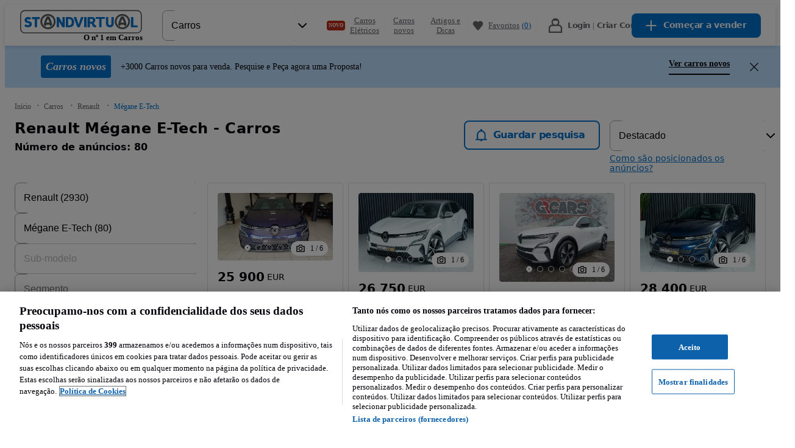

--- FILE ---
content_type: text/javascript
request_url: https://statics.standvirtual.com/optimus-storage/s/_next/static/FXVfChY83VyHBeIumg16z/_buildManifest.js
body_size: 6672
content:
self.__BUILD_MANIFEST=function(a,s,c,e,t,n,i,o,d,u,r,p,b,f,l,h,g,k,j,m,v,w,_,y,I,x,L,q,B,F,A,z,D,S,E,M,N,T,U,C,H,R,P,G,J,K,O,Q,V,W,X,Y,Z,$,aa,as,ac,ae,at,an,ai,ao,ad,au,ar,ap,ab,af,al,ah,ag,ak,aj,am,av,aw,a_,ay,aI,ax,aL,aq,aB,aF,aA,az,aD,aS,aE,aM,aN,aT,aU,aC,aH,aR,aP,aG,aJ,aK,aO,aQ,aV,aW,aX,aY,aZ,a$,a9,a1,a5,a4,a6,a3,a8,a0,a7,a2,sa,ss,sc,se){return{__rewrites:{afterFiles:[],beforeFiles:[{has:H,source:"//statics.standvirtual.com/optimus-storage/s//_next/:path+",destination:"/_next/:path+"},{has:[{type:aq,value:aB},{type:aF,key:aA,value:az}],source:"/:nextInternalLocale(pt)/robots.txt",destination:"/:nextInternalLocale/api/business-site-robots"},{has:[{type:aq,value:aB},{type:aF,key:aA,value:az}],source:"/:nextInternalLocale(pt)/sitemap.xml",destination:"/:nextInternalLocale/api/business-site-sitemap"},{has:[{type:aq,value:aB},{type:aF,key:aA,value:az}],source:"/:nextInternalLocale(pt)/:path*",destination:"/:nextInternalLocale/business-site/:subdomain/:path*"},{has:H,source:"/:nextInternalLocale(pt)/osobowe/nowe/:brand-store/:model*",destination:aD},{has:H,source:"/:nextInternalLocale(pt)/osobowe/nowe/oferty/:brand/:model*",destination:aS},{has:H,source:"/:nextInternalLocale(pt)/osobowe/nowe/katalog",destination:aE},{has:H,source:"/:nextInternalLocale(pt)/osobowe/nowe/katalog/:brand",destination:aM},{has:H,source:"/:nextInternalLocale(pt)/autoturisme/nou/:brand-store/:model*",destination:aD},{has:H,source:"/:nextInternalLocale(pt)/autoturisme/nou/oferte/:brand/:model*",destination:aS},{has:H,source:"/:nextInternalLocale(pt)/autoturisme/nou/catalog",destination:aE},{has:H,source:"/:nextInternalLocale(pt)/autoturisme/nou/catalog/:brand",destination:aM},{has:H,source:"/:nextInternalLocale(pt)/carros/novos/:brand-store/:model*",destination:aD},{has:H,source:"/:nextInternalLocale(pt)/carros/novos/ofertas/:brand/:model*",destination:aS},{has:H,source:"/:nextInternalLocale(pt)/carros/novos/catalogo",destination:aE},{has:H,source:"/:nextInternalLocale(pt)/carros/novos/catalogo/:brand",destination:aM}],fallback:[]},__routerFilterStatic:{numItems:0,errorRate:1e-4,numBits:0,numHashes:null,bitArray:[]},__routerFilterDynamic:{numItems:aw,errorRate:1e-4,numBits:aw,numHashes:null,bitArray:[]},"/":[a,s,i,b,E,P,W,as,"static/chunks/28019-1c59d2e0f81a12da.js",c,e,M,G,X,aN,"static/chunks/34461-04d0b32144f6d3b9.js","static/chunks/pages/index-9340e9a021395978.js"],"/_error":[a,s,c,e,R,aN,aY,aZ,"static/chunks/pages/_error-eb6eb99f5201543e.js"],"/amplify-logout":[p,"static/chunks/71622-adcf25a19a7afb8a.js","static/chunks/20632-7b357c490ba06f43.js","static/chunks/pages/amplify-logout-05e9416216e1c5ff.js"],"/anunciar":[a,s,c,e,a$,"static/chunks/pages/anunciar-4aa6e84c4dea7da0.js"],"/anunciar/selectcategory":[a,s,c,e,a$,"static/chunks/pages/anunciar/selectcategory-6de735623cb04397.js"],"/authentication":[p,"static/chunks/pages/authentication-27a2e82472f56587.js"],"/authentication/confirm":[a,s,i,c,e,"static/chunks/pages/authentication/confirm-d0e7955762829e37.js"],"/authentication/forgotpassword":[a,s,c,e,"static/chunks/pages/authentication/forgotpassword-22c27c6d72d747af.js"],"/authentication/forgotpassword/confirm":[a,s,c,e,"static/chunks/pages/authentication/forgotpassword/confirm-790cd6a27918f4a1.js"],"/authentication/forgotpassword/email-success":[a,s,c,e,"static/chunks/pages/authentication/forgotpassword/email-success-86b03a1c0b3cc092.js"],"/authentication/forgotpassword/success":[a,s,c,e,"static/chunks/pages/authentication/forgotpassword/success-bdf6c4fcf7cea323.js"],"/authentication/oauthverify":["static/chunks/pages/authentication/oauthverify-087da608baf65b55.js"],"/authentication/verification":[a,s,i,c,e,"static/chunks/pages/authentication/verification-95dc2b913cb2b793.js"],"/autocaravanas/anunciar":[a,s,v,u,b,k,w,x,B,c,e,t,o,r,_,y,I,F,L,z,A,D,S,q,"static/chunks/pages/autocaravanas/anunciar-3a1090b6afe5b024.js"],"/autocaravanas/anunciar/duplicate/[ad_id]":[a,s,v,u,b,k,w,x,B,c,e,t,o,r,_,y,I,F,L,z,A,D,S,q,"static/chunks/pages/autocaravanas/anunciar/duplicate/[ad_id]-9f314d559a3cd24c.js"],"/autocaravanas/anunciar/edit/[id]":[a,s,v,u,b,k,w,x,B,c,e,t,o,r,_,y,I,F,L,z,A,D,S,q,"static/chunks/pages/autocaravanas/anunciar/edit/[id]-f65926d62a5d60f5.js"],"/autocaravanas/anuncio/[ad_id]":[a,s,n,i,u,k,w,E,Y,$,c,e,d,r,M,N,Z,T,J,aa,ac,ai,"static/chunks/pages/autocaravanas/anuncio/[ad_id]-ba2e4d0f6e6f339f.js"],"/autocaravanas/[[...listing]]":[a,s,i,b,E,P,ao,W,as,c,e,_,M,N,T,G,ad,X,au,ar,ap,"static/chunks/pages/autocaravanas/[[...listing]]-01cc60bd4e1c9380.js"],"/avaliacao-do-carro":[a,s,c,e,y,I,a9,"static/chunks/pages/avaliacao-do-carro-ab7d2d54bd860f06.js"],"/barcos/anunciar":[a,s,v,u,b,k,w,x,B,c,e,t,o,r,_,y,I,F,L,z,A,D,S,q,"static/chunks/pages/barcos/anunciar-6d21f65cf2b745c1.js"],"/barcos/anunciar/duplicate/[ad_id]":[a,s,v,u,b,k,w,x,B,c,e,t,o,r,_,y,I,F,L,z,A,D,S,q,"static/chunks/pages/barcos/anunciar/duplicate/[ad_id]-13517ee85e1da4c0.js"],"/barcos/anunciar/edit/[id]":[a,s,v,u,b,k,w,x,B,c,e,t,o,r,_,y,I,F,L,z,A,D,S,q,"static/chunks/pages/barcos/anunciar/edit/[id]-73c5a7f80ace249c.js"],"/barcos/anuncio/[ad_id]":[a,s,n,i,u,k,w,E,Y,$,c,e,d,r,M,N,Z,T,J,aa,ac,ai,"static/chunks/pages/barcos/anuncio/[ad_id]-93a28ca61e626507.js"],"/barcos/[[...listing]]":[a,s,i,b,E,P,ao,W,as,c,e,_,M,N,T,G,ad,X,au,ar,ap,"static/chunks/pages/barcos/[[...listing]]-8050fda30a1b7d4d.js"],"/business-site":[i,ab,am,"static/chunks/pages/business-site-c9c911dcaf2d539f.js"],"/business-site/[subdomain]":[i,ab,am,"static/chunks/pages/business-site/[subdomain]-238a7d4393babfe0.js"],"/business-site/[subdomain]/about-us":[a,s,i,aT,c,e,_,Z,J,R,ab,am,aU,a1,"static/chunks/pages/business-site/[subdomain]/about-us-12fb0bd5bda8d8f2.js"],"/business-site/[subdomain]/contacts":[a,s,i,E,aT,c,e,Z,J,R,ab,am,aU,a5,"static/chunks/pages/business-site/[subdomain]/contacts-b0969aa2b111bb8b.js"],"/business-site/[subdomain]/inventory":[a,s,i,av,aT,"static/chunks/95226-2e29bf89d8ea1056.js",c,e,_,y,M,Z,R,ab,am,aU,a1,a5,"static/chunks/pages/business-site/[subdomain]/inventory-51e19918a56fc8d1.js"],"/business-site/[subdomain]/reviews":[ab,"static/chunks/pages/business-site/[subdomain]/reviews-a146c10eed4d0c9a.js"],"/carros/anunciar":[a,s,v,u,b,k,w,x,B,c,e,t,o,r,_,y,I,F,L,z,A,D,S,q,"static/chunks/pages/carros/anunciar-6b5db587cae9e4da.js"],"/carros/anunciar/duplicate/[ad_id]":[a,s,v,u,b,k,w,x,B,c,e,t,o,r,_,y,I,F,L,z,A,D,S,q,"static/chunks/pages/carros/anunciar/duplicate/[ad_id]-6be1a627e2c8e178.js"],"/carros/anunciar/edit/[id]":[a,s,v,u,b,k,w,x,B,c,e,t,o,r,_,y,I,F,L,z,A,D,S,q,"static/chunks/pages/carros/anunciar/edit/[id]-a9928e5308bbd0ed.js"],"/carros/anuncio/[ad_id]":[a,s,n,i,u,k,w,E,Y,$,c,e,d,r,M,N,Z,T,J,aa,ac,ai,"static/chunks/pages/carros/anuncio/[ad_id]-3b4761a02c9dd299.js"],"/carros/[[...listing]]":[a,s,i,b,E,P,ao,W,as,c,e,_,M,N,T,G,ad,X,au,ar,ap,"static/chunks/pages/carros/[[...listing]]-9030a3f3d18debcd.js"],"/carros-eletricos":[a,s,c,e,R,"static/chunks/pages/carros-eletricos-e9462b16be2f5c3b.js"],"/classificar-vendedor/[id]":[a,av,a_,aC,a4,"static/chunks/pages/classificar-vendedor/[id]-7b1e9854540d3462.js"],"/comerciais/anunciar":[a,s,v,u,b,k,w,x,B,c,e,t,o,r,_,y,I,F,L,z,A,D,S,q,"static/chunks/pages/comerciais/anunciar-2926cacef8940da7.js"],"/comerciais/anunciar/duplicate/[ad_id]":[a,s,v,u,b,k,w,x,B,c,e,t,o,r,_,y,I,F,L,z,A,D,S,q,"static/chunks/pages/comerciais/anunciar/duplicate/[ad_id]-68e9fecfab7181ff.js"],"/comerciais/anunciar/edit/[id]":[a,s,v,u,b,k,w,x,B,c,e,t,o,r,_,y,I,F,L,z,A,D,S,q,"static/chunks/pages/comerciais/anunciar/edit/[id]-20049987d2186a76.js"],"/comerciais/anuncio/[ad_id]":[a,s,n,i,u,k,w,E,Y,$,c,e,d,r,M,N,Z,T,J,aa,ac,ai,"static/chunks/pages/comerciais/anuncio/[ad_id]-635cf947ff6050e4.js"],"/comerciais/[[...listing]]":[a,s,i,b,E,P,ao,W,as,c,e,_,M,N,T,G,ad,X,au,ar,ap,"static/chunks/pages/comerciais/[[...listing]]-907721fd71c1b705.js"],"/confirmation/abuse-report/[hash]":[a,s,c,e,"static/chunks/pages/confirmation/abuse-report/[hash]-1ddf93276fa3364e.js"],"/contapessoal":[a,s,n,i,p,v,u,f,K,U,Q,ae,at,af,ak,c,e,t,o,d,r,l,h,j,g,m,C,O,V,al,ah,ag,aj,an,"static/chunks/pages/contapessoal-0a8ecd70e7987c5b.js"],"/contapessoal/active":[a,s,n,i,p,v,u,f,K,U,Q,ae,at,af,ak,c,e,t,o,d,r,l,h,j,g,m,C,O,V,al,ah,ag,aj,an,"static/chunks/pages/contapessoal/active-1cc0492e9f5c4ecd.js"],"/contapessoal/archive":[a,s,n,i,p,v,u,f,K,U,Q,ae,at,af,ak,c,e,t,o,d,r,l,h,j,g,m,C,O,V,al,ah,ag,aj,an,"static/chunks/pages/contapessoal/archive-d5b5670fe8d846c2.js"],"/contapessoal/avaliacoes":[a6,a,s,n,p,f,aH,a3,"static/chunks/57976-70c4d25fcd7eeddd.js",c,e,t,o,d,l,h,j,g,m,aC,a8,"static/chunks/3833-435abc7cfeacc7c9.js","static/chunks/pages/contapessoal/avaliacoes-32b452f3ae35c2f9.js"],"/contapessoal/avaliacoes/qrcode":[a6,a,s,n,p,f,a3,c,e,t,h,a8,"static/chunks/pages/contapessoal/avaliacoes/qrcode-46d5482487ea55c0.js"],"/contapessoal/benefits/[tab]":[a,s,n,i,p,f,c,e,t,d,l,h,j,g,m,a0,"static/chunks/pages/contapessoal/benefits/[tab]-470a3c42afeb9587.js"],"/contapessoal/business-site-backoffice":[a,s,i,x,c,e,t,o,y,L,R,ab,q,"static/chunks/pages/contapessoal/business-site-backoffice-0df23e125b2f0ee4.js"],"/contapessoal/calls":[a,s,n,p,f,ae,at,af,"static/chunks/8318-ce31846dbe0440a9.js",c,e,t,d,l,h,j,g,m,ag,ay,a7,an,"static/chunks/pages/contapessoal/calls-dd571a55fe051b5f.js"],"/contapessoal/compras/avaliador":[a,s,n,p,v,u,f,k,w,x,B,c,e,t,o,d,r,l,h,j,g,m,y,I,F,L,A,q,"static/chunks/pages/contapessoal/compras/avaliador-8ccf907fd5038749.js"],"/contapessoal/compras/mercado":[a,s,n,p,b,f,E,P,W,"static/chunks/57904-badcc6cf0034e7c5.js",c,e,t,d,l,h,j,g,m,M,G,X,"static/chunks/pages/contapessoal/compras/mercado-a4eb23197d340616.js"],"/contapessoal/dashboard":[a,s,n,p,f,ae,at,c,e,t,d,l,h,j,g,m,ah,an,"static/chunks/pages/contapessoal/dashboard-e8e58f31b6302c3b.js"],"/contapessoal/dealerships":[a,s,n,p,f,c,e,t,d,l,h,j,g,m,"static/chunks/pages/contapessoal/dealerships-39b64aeb9d86cf68.js"],"/contapessoal/dealerwallet":[a,s,n,p,f,c,e,t,d,l,h,j,g,m,"static/chunks/pages/contapessoal/dealerwallet-d5fea8151b895c55.js"],"/contapessoal/draft":[a,s,n,i,p,v,u,f,K,U,Q,ae,at,af,ak,c,e,t,o,d,r,l,h,j,g,m,C,O,V,al,ah,ag,aj,an,"static/chunks/pages/contapessoal/draft-be197e2ffb5cd885.js"],"/contapessoal/financing-leads":[a,s,n,i,p,f,c,e,t,d,l,h,j,g,m,ay,"static/chunks/pages/contapessoal/financing-leads-7d16bc364f9c0c4e.js"],"/contapessoal/financing-management":[a,s,i,c,e,"static/chunks/pages/contapessoal/financing-management-42b32b9784324564.js"],"/contapessoal/inventory-management":[a,s,n,p,f,c,e,t,d,l,h,j,g,m,al,"static/chunks/pages/contapessoal/inventory-management-819f53cceee25850.js"],"/contapessoal/leads":[a,s,n,p,f,c,e,t,d,l,h,j,g,m,"static/chunks/pages/contapessoal/leads-330ca3278a8426c7.js"],"/contapessoal/leads-from-favs":[a,s,n,p,f,c,e,t,d,l,h,j,g,m,"static/chunks/pages/contapessoal/leads-from-favs-a72466726ac79836.js"],"/contapessoal/leads-management":[a,s,n,p,f,"static/chunks/21904-c13950d32df043f6.js",c,e,t,d,l,h,j,g,m,ay,a7,"static/chunks/pages/contapessoal/leads-management-c06d53c198b87b46.js"],"/contapessoal/messages":[a,s,n,p,f,K,U,Q,aR,a_,aP,c,e,t,o,d,l,h,j,g,m,C,O,J,V,aG,aJ,"static/chunks/pages/contapessoal/messages-bc5cb34453cc082d.js"],"/contapessoal/messages/[tab]":[a,s,n,p,f,K,U,Q,aR,a_,aP,c,e,t,o,d,l,h,j,g,m,C,O,J,V,aG,aJ,"static/chunks/pages/contapessoal/messages/[tab]-a7e3ac1dd3d631ae.js"],"/contapessoal/messages/[tab]/[conversationId]":[a,s,n,p,f,K,U,Q,aR,a_,aP,c,e,t,o,d,l,h,j,g,m,C,O,J,V,aG,aJ,"static/chunks/pages/contapessoal/messages/[tab]/[conversationId]-e186c1d8316f5241.js"],"/contapessoal/moderated":[a,s,n,i,p,v,u,f,K,U,Q,ae,at,af,ak,c,e,t,o,d,r,l,h,j,g,m,C,O,V,al,ah,ag,aj,an,"static/chunks/pages/contapessoal/moderated-cdc7e438f5da8c33.js"],"/contapessoal/movimentos":[a,s,n,i,p,v,f,K,U,Q,c,e,t,o,d,l,h,j,g,m,C,O,V,a2,"static/chunks/59642-52bcb66b00e87a30.js","static/chunks/pages/contapessoal/movimentos-5969b2f12dc9f209.js"],"/contapessoal/new-cars-leads":[a,s,n,p,f,c,e,t,d,l,h,j,g,m,ay,"static/chunks/pages/contapessoal/new-cars-leads-754268b8dd14ad9f.js"],"/contapessoal/new-packaging":["static/chunks/pages/contapessoal/new-packaging-6053f3b6886cfa1e.js"],"/contapessoal/new-packaging/calculator":["static/chunks/pages/contapessoal/new-packaging/calculator-affe116ad2037571.js"],"/contapessoal/newinvoices":[a,s,n,i,p,f,K,U,Q,c,e,t,o,d,l,h,j,g,m,C,O,V,a2,"static/chunks/pages/contapessoal/newinvoices-1920ca87d765420c.js"],"/contapessoal/package-comparison":[a,s,c,e,o,"static/chunks/pages/contapessoal/package-comparison-4fb434b9049e9d6c.js"],"/contapessoal/pagamentos-e-entregas":[a,s,n,p,f,c,e,t,d,l,h,j,g,m,aI,sa,"static/chunks/pages/contapessoal/pagamentos-e-entregas-c9710713c072b136.js"],"/contapessoal/pending-approval":[a,s,c,e,"static/chunks/pages/contapessoal/pending-approval-e87451fd03654230.js"],"/contapessoal/preferences":[a,s,n,p,f,c,e,t,d,l,h,j,g,m,aI,sa,"static/chunks/pages/contapessoal/preferences-53bdd344f96f6acc.js"],"/contapessoal/profile":[a,s,n,p,f,Y,ax,aL,aK,c,e,t,d,l,h,j,g,m,aI,"static/chunks/pages/contapessoal/profile-787ab47a1d7fa33f.js"],"/contapessoal/subscriptions/[tab]":[a,s,n,i,p,f,c,e,t,d,l,h,j,g,m,a0,"static/chunks/pages/contapessoal/subscriptions/[tab]-9c67c1ca989ae299.js"],"/contapessoal/user-administration":[a,s,n,p,f,c,e,t,d,l,h,j,g,m,aI,"static/chunks/pages/contapessoal/user-administration-45a5dfde21d61982.js"],"/contapessoal/waiting":[a,s,n,i,p,v,u,f,K,U,Q,ae,at,af,ak,c,e,t,o,d,r,l,h,j,g,m,C,O,V,al,ah,ag,aj,an,"static/chunks/pages/contapessoal/waiting-402eb1063875a826.js"],"/delete-account":[a,s,c,e,"static/chunks/pages/delete-account-f5f790877f9b3582.js"],"/destaques":[a,s,i,c,e,"static/chunks/pages/destaques-7fbd27b877958738.js"],"/favoritos":[a,s,i,aH,"static/chunks/33965-6fbcdca0d0897fb2.js",c,e,N,R,aO,"static/chunks/pages/favoritos-279228ad838959ae.js"],"/financiamento":[a,s,n,i,"static/chunks/91452-51c84aef2eeea0c5.js",c,e,R,ac,"static/chunks/pages/financiamento-396077b8ef77e272.js"],"/financiamento/redirect/[entrypoint]":["static/chunks/pages/financiamento/redirect/[entrypoint]-3108675516bc2012.js"],"/homepage-advert-search-summary":[M,"static/chunks/pages/homepage-advert-search-summary-c01130d23742dbf7.js"],"/inspecao/detalhes-contacto/[id]":[a,s,n,av,c,e,R,"static/chunks/pages/inspecao/detalhes-contacto/[id]-30d99f2bd04abbea.js"],"/inspecao/pedido-enviado/[id]":[a,s,c,e,"static/chunks/pages/inspecao/pedido-enviado/[id]-919cc7d8ae835a8f.js"],"/inspecao/[id]":[s,n,ss,"static/chunks/pages/inspecao/[id]-2bc0669cd387143d.js"],"/logout":["static/chunks/pages/logout-c30aac2fb2e232c8.js"],"/menu":[a,d,l,g,"static/chunks/pages/menu-9645a31d034273d4.js"],"/motos/anunciar":[a,s,v,u,b,k,w,x,B,c,e,t,o,r,_,y,I,F,L,z,A,D,S,q,"static/chunks/pages/motos/anunciar-aff9feb29e82361f.js"],"/motos/anunciar/duplicate/[ad_id]":[a,s,v,u,b,k,w,x,B,c,e,t,o,r,_,y,I,F,L,z,A,D,S,q,"static/chunks/pages/motos/anunciar/duplicate/[ad_id]-2e509b1619e3b304.js"],"/motos/anunciar/edit/[id]":[a,s,v,u,b,k,w,x,B,c,e,t,o,r,_,y,I,F,L,z,A,D,S,q,"static/chunks/pages/motos/anunciar/edit/[id]-84ef5c4522879852.js"],"/motos/anuncio/[ad_id]":[a,s,n,i,u,k,w,E,Y,$,c,e,d,r,M,N,Z,T,J,aa,ac,ai,"static/chunks/pages/motos/anuncio/[ad_id]-713f46bf89778085.js"],"/motos/[[...listing]]":[a,s,i,b,E,P,ao,W,as,c,e,_,M,N,T,G,ad,X,au,ar,ap,"static/chunks/pages/motos/[[...listing]]-d8359009defa0788.js"],"/multi-user/register":[a,s,ax,aL,"static/chunks/pages/multi-user/register-97f3d22b6e01e94d.js"],"/multi-user/register-confirmation":[s,"static/chunks/pages/multi-user/register-confirmation-75cec9e3c2b62374.js"],"/new-cars/catalog/[[...params]]":[a,s,i,b,aQ,c,e,aV,"static/chunks/pages/new-cars/catalog/[[...params]]-cb7e39779fa9f183.js"],"/new-cars/offers/[[...params]]":[a,s,n,i,k,P,Y,$,ax,aL,aK,aQ,c,e,G,aa,aV,sc,"static/chunks/pages/new-cars/offers/[[...params]]-0310151328ef0bfa.js"],"/new-cars/[[...params]]":[a,s,n,i,k,P,Y,$,ax,aL,aK,aQ,c,e,G,aa,aV,sc,"static/chunks/pages/new-cars/[[...params]]-24494e9410646205.js"],"/pagamento/new-confirmation":[a,s,i,c,e,"static/chunks/pages/pagamento/new-confirmation-311f085a0c0d5b6a.js"],"/pagamento/new-payment":[a,i,U,o,C,se,"static/chunks/pages/pagamento/new-payment-d5d1bd37589a89e8.js"],"/pagamento/payment/error":[a,s,c,e,"static/chunks/pages/pagamento/payment/error-cc16092dc9b8ea26.js"],"/pagamento/payment/inspection/[...id]":[a,s,i,v,K,U,"static/chunks/75954-baa781a5c61c4368.js",o,C,O,"static/chunks/95044-edb44258d29fe41a.js","static/chunks/55888-e04028aee7df4443.js","static/chunks/34386-be4c6afde0e23c5f.js","static/chunks/63270-389bfb2d68a85d1b.js",ss,"static/chunks/pages/pagamento/payment/inspection/[...id]-442c130ac892ba54.js"],"/pagamento/payment/[...mode]":[a,i,U,o,C,se,"static/chunks/pages/pagamento/payment/[...mode]-a83c3a75eb9c6900.js"],"/pecas/anunciar":[a,s,v,u,b,k,w,x,B,c,e,t,o,r,_,y,I,F,L,z,A,D,S,q,"static/chunks/pages/pecas/anunciar-fd8acda78037936c.js"],"/pecas/anunciar/duplicate/[ad_id]":[a,s,v,u,b,k,w,x,B,c,e,t,o,r,_,y,I,F,L,z,A,D,S,q,"static/chunks/pages/pecas/anunciar/duplicate/[ad_id]-51b0433535df9972.js"],"/pecas/anunciar/edit/[id]":[a,s,v,u,b,k,w,x,B,c,e,t,o,r,_,y,I,F,L,z,A,D,S,q,"static/chunks/pages/pecas/anunciar/edit/[id]-7d88248dbaec9149.js"],"/pecas/anuncio/[ad_id]":[a,s,n,i,u,k,w,E,Y,$,c,e,d,r,M,N,Z,T,J,aa,ac,ai,"static/chunks/pages/pecas/anuncio/[ad_id]-9a6237fb9e3c2d1a.js"],"/pecas/[[...listing]]":[a,s,i,b,E,P,ao,W,as,c,e,_,M,N,T,G,ad,X,au,ar,ap,"static/chunks/pages/pecas/[[...listing]]-4c297a1987bf13cc.js"],"/pesados/anunciar":[a,s,v,u,b,k,w,x,B,c,e,t,o,r,_,y,I,F,L,z,A,D,S,q,"static/chunks/pages/pesados/anunciar-d6d6e4cd9427f1ba.js"],"/pesados/anunciar/duplicate/[ad_id]":[a,s,v,u,b,k,w,x,B,c,e,t,o,r,_,y,I,F,L,z,A,D,S,q,"static/chunks/pages/pesados/anunciar/duplicate/[ad_id]-1cf78a9b27ca3ea5.js"],"/pesados/anunciar/edit/[id]":[a,s,v,u,b,k,w,x,B,c,e,t,o,r,_,y,I,F,L,z,A,D,S,q,"static/chunks/pages/pesados/anunciar/edit/[id]-05dc32d7fb389400.js"],"/pesados/anuncio/[ad_id]":[a,s,n,i,u,k,w,E,Y,$,c,e,d,r,M,N,Z,T,J,aa,ac,ai,"static/chunks/pages/pesados/anuncio/[ad_id]-3a903114031ca282.js"],"/pesados/[[...listing]]":[a,s,i,b,E,P,ao,W,as,c,e,_,M,N,T,G,ad,X,au,ar,ap,"static/chunks/pages/pesados/[[...listing]]-33eb6a76d5f8a788.js"],"/pesquisas-firstview-guardadas":[a,s,c,e,R,aO,"static/chunks/pages/pesquisas-firstview-guardadas-61d926b5c4c8c129.js"],"/pesquisas-guardadas":[a,s,aH,c,e,aO,"static/chunks/pages/pesquisas-guardadas-5b00f2d5edf505d0.js"],"/pesquisas-guardadas/unsubscribe/[hash]":[a,s,c,e,"static/chunks/pages/pesquisas-guardadas/unsubscribe/[hash]-37a26d326b7325b1.js"],"/post-login":["static/chunks/pages/post-login-86f7334c5a4fc809.js"],"/professionals-listing":[a,s,n,p,b,f,E,P,W,av,"static/chunks/56742-0427b1f83e908efd.js",c,e,t,d,l,h,j,g,m,G,X,"static/chunks/pages/professionals-listing-3458e7c33e159a40.js"],"/seller-review/[id]":[a,s,n,av,c,e,R,aC,a4,"static/chunks/pages/seller-review/[id]-a792d02dc9b02032.js"],"/test-client-error-screen":[a,s,c,e,R,"static/chunks/pages/test-client-error-screen-70670c58887c9620.js"],"/test-inactive-ad":[a,s,c,e,R,aN,aY,aZ,"static/chunks/pages/test-inactive-ad-403af3b0210d28c1.js"],"/test-ot":["static/chunks/pages/test-ot-44da4aaad9b10435.js"],"/test-ot-lazy":["static/chunks/pages/test-ot-lazy-253745281e31c8eb.js"],"/test-ot-transition":["static/chunks/pages/test-ot-transition-21cf0867b7616cbd.js"],"/test-page-navigation":[a,"static/chunks/pages/test-page-navigation-77781de0aa2bb7a4.js"],"/typography-sample":["static/chunks/pages/typography-sample-ae19c05c00181240.js"],"/vehicle-history-report/provider":[a,s,c,e,"static/chunks/pages/vehicle-history-report/provider-4f9220e02529c9b2.js"],"/vender":[a,s,c,e,y,I,z,a9,"static/chunks/listing-car-valuation-6810ba25a1a45c24.js","static/chunks/pages/vender-31117a5e48598f09.js"],"/video2ad/analysis-status/[sourceId]":[a,s,n,p,v,u,b,f,k,w,x,B,c,e,t,o,d,r,l,h,j,g,m,y,I,F,L,A,D,q,"static/chunks/pages/video2ad/analysis-status/[sourceId]-395b5d6c3d78e17c.js"],sortedPages:["/","/_app","/_error","/amplify-logout","/anunciar","/anunciar/selectcategory","/authentication","/authentication/confirm","/authentication/forgotpassword","/authentication/forgotpassword/confirm","/authentication/forgotpassword/email-success","/authentication/forgotpassword/success","/authentication/oauthverify","/authentication/verification","/autocaravanas/anunciar","/autocaravanas/anunciar/duplicate/[ad_id]","/autocaravanas/anunciar/edit/[id]","/autocaravanas/anuncio/[ad_id]","/autocaravanas/[[...listing]]","/avaliacao-do-carro","/barcos/anunciar","/barcos/anunciar/duplicate/[ad_id]","/barcos/anunciar/edit/[id]","/barcos/anuncio/[ad_id]","/barcos/[[...listing]]","/business-site","/business-site/[subdomain]","/business-site/[subdomain]/about-us","/business-site/[subdomain]/contacts","/business-site/[subdomain]/inventory","/business-site/[subdomain]/reviews","/carros/anunciar","/carros/anunciar/duplicate/[ad_id]","/carros/anunciar/edit/[id]","/carros/anuncio/[ad_id]","/carros/[[...listing]]","/carros-eletricos","/classificar-vendedor/[id]","/comerciais/anunciar","/comerciais/anunciar/duplicate/[ad_id]","/comerciais/anunciar/edit/[id]","/comerciais/anuncio/[ad_id]","/comerciais/[[...listing]]","/confirmation/abuse-report/[hash]","/contapessoal","/contapessoal/active","/contapessoal/archive","/contapessoal/avaliacoes","/contapessoal/avaliacoes/qrcode","/contapessoal/benefits/[tab]","/contapessoal/business-site-backoffice","/contapessoal/calls","/contapessoal/compras/avaliador","/contapessoal/compras/mercado","/contapessoal/dashboard","/contapessoal/dealerships","/contapessoal/dealerwallet","/contapessoal/draft","/contapessoal/financing-leads","/contapessoal/financing-management","/contapessoal/inventory-management","/contapessoal/leads","/contapessoal/leads-from-favs","/contapessoal/leads-management","/contapessoal/messages","/contapessoal/messages/[tab]","/contapessoal/messages/[tab]/[conversationId]","/contapessoal/moderated","/contapessoal/movimentos","/contapessoal/new-cars-leads","/contapessoal/new-packaging","/contapessoal/new-packaging/calculator","/contapessoal/newinvoices","/contapessoal/package-comparison","/contapessoal/pagamentos-e-entregas","/contapessoal/pending-approval","/contapessoal/preferences","/contapessoal/profile","/contapessoal/subscriptions/[tab]","/contapessoal/user-administration","/contapessoal/waiting","/delete-account","/destaques","/favoritos","/financiamento","/financiamento/redirect/[entrypoint]","/homepage-advert-search-summary","/inspecao/detalhes-contacto/[id]","/inspecao/pedido-enviado/[id]","/inspecao/[id]","/logout","/menu","/motos/anunciar","/motos/anunciar/duplicate/[ad_id]","/motos/anunciar/edit/[id]","/motos/anuncio/[ad_id]","/motos/[[...listing]]","/multi-user/register","/multi-user/register-confirmation","/new-cars/catalog/[[...params]]","/new-cars/offers/[[...params]]","/new-cars/[[...params]]","/pagamento/new-confirmation","/pagamento/new-payment","/pagamento/payment/error","/pagamento/payment/inspection/[...id]","/pagamento/payment/[...mode]","/pecas/anunciar","/pecas/anunciar/duplicate/[ad_id]","/pecas/anunciar/edit/[id]","/pecas/anuncio/[ad_id]","/pecas/[[...listing]]","/pesados/anunciar","/pesados/anunciar/duplicate/[ad_id]","/pesados/anunciar/edit/[id]","/pesados/anuncio/[ad_id]","/pesados/[[...listing]]","/pesquisas-firstview-guardadas","/pesquisas-guardadas","/pesquisas-guardadas/unsubscribe/[hash]","/post-login","/professionals-listing","/seller-review/[id]","/test-client-error-screen","/test-inactive-ad","/test-ot","/test-ot-lazy","/test-ot-transition","/test-page-navigation","/typography-sample","/vehicle-history-report/provider","/vender","/video2ad/analysis-status/[sourceId]"]}}("static/chunks/26496-a4e5986f9c1154b4.js","static/chunks/77005-39e6e7644c67528d.js","static/chunks/83187-b94520db26126edc.js","static/chunks/93695-12fa08e5dc48a428.js","static/chunks/43285-e5cebc819f694265.js","static/chunks/42184-cab7c0521ce6a20d.js","static/chunks/15329-a460f58c90661af6.js","static/chunks/30288-a6a0797f10fe68aa.js","static/chunks/46616-d34ad02ce63d9b2c.js","static/chunks/77994-cbee3e9bf5570a5e.js","static/chunks/18201-c95b44147a2d9401.js","static/chunks/761-14bee7a2ef2c3c47.js","static/chunks/76930-a5ce245278110519.js","static/chunks/13292-dd88e4396d5d98ac.js","static/chunks/88816-20d49c6b4e0dc251.js","static/chunks/46803-5903e4a5c6d523a6.js","static/chunks/68060-3dfb388474f4163c.js","static/chunks/27926-6cc0c5518ec1e04b.js","static/chunks/26636-25b7474403ba54fe.js","static/chunks/64176-1cb5f0f1c0da487b.js","static/chunks/96200-31a70f498979d549.js","static/chunks/92041-ff622d9647ecf00f.js","static/chunks/99747-2cd381bf3c0a300d.js","static/chunks/41206-408a5f4c5f6eeab8.js","static/chunks/78353-90c62f7a65f047db.js","static/chunks/53962-64b579dcf40036b4.js","static/chunks/69333-4215d6215fadc32e.js","static/css/aef06963626c881e.css","static/chunks/99205-5b29703e6a030a4d.js","static/chunks/85385-2cbea0173b1c8d74.js","static/chunks/4367-4bc02ec6774aed25.js","static/chunks/79648-38167fe1771922cc.js","static/chunks/15929-795cea82deb6bcf3.js","static/chunks/30855-e4b88d2f6ae95554.js","static/chunks/96978-5435d2ce2cc5f13d.js","static/chunks/27697-98a9028b9913cca3.js","static/chunks/75704-4b6a1f8f10c50104.js","static/chunks/3746-c4e0ceafc1c718d0.js","static/chunks/42266-324945830f41998e.js","static/chunks/7389-a53f146850d4673b.js",void 0,"static/chunks/77218-ffdbfbbffc39cc74.js","static/chunks/68233-07541f95419db6ec.js","static/chunks/85796-aa1f3af1f68f4a99.js","static/chunks/67561-7bad24cb349de5d9.js","static/chunks/26804-8f8f06a04bf4935a.js","static/chunks/46618-45bf78267e78500b.js","static/chunks/43310-118c97d33fb7f0dc.js","static/chunks/47335-98436c736239fd79.js","static/chunks/40807-bd11da7b4eb662d6.js","static/chunks/16334-1c8e033fe46a8c36.js","static/chunks/82791-55d423b229b445d3.js","static/chunks/32493-3616ee2cf9f8468f.js","static/chunks/96731-2016dcbfbe979e4d.js","static/chunks/46901-1ee055b3b9a37678.js","static/chunks/37507-ce21c5cda2d3ba65.js","static/chunks/13224-76ef1719aeca0877.js","static/chunks/58138-7851856b46950437.js","static/chunks/83716-7c40d3d765e0a106.js","static/css/de288be07821200b.css","static/chunks/89116-95eb9cdb125015a3.js","static/chunks/60825-1bb1528970c71ebb.js","static/chunks/34720-e22f92b3fe501dd1.js","static/chunks/98444-0b4882aa7e8f6110.js","static/chunks/68537-3d40bc9a75ed3a17.js","static/chunks/57703-34f0643cbd9d4fad.js","static/chunks/54098-8fde2270e42a1798.js","static/chunks/78508-b889a533a3083820.js","static/chunks/12062-c9fa0bdc8037b362.js","static/chunks/11990-902c0fb05c14c745.js","static/chunks/52689-4ae880bbcfb6f362.js","static/chunks/23244-6139e7fe15ca3a45.js","static/chunks/96533-1978da11253a13a9.js","static/chunks/40310-19e3ebe30fd64e8e.js","static/chunks/3479-3c401aa827917200.js",0,"static/chunks/33605-0be950307090990f.js","static/chunks/89334-96e9aa8e0ccf6269.js","static/chunks/86020-1b5dd6584aa859ad.js","static/chunks/2125-dbd6e7917b253aa4.js","static/chunks/86968-1674802835aea7d4.js","host","(?<subdomain>[A-z0-9-]{0,65}).(?:stg.)?(?:standvirtual.com|otomoto.pl|autovit.ro)","header","x-business-site","true","/:nextInternalLocale/new-cars/:brand/:model*","/:nextInternalLocale/new-cars/offers/:brand/:model*","/:nextInternalLocale/new-cars/catalog","/:nextInternalLocale/new-cars/catalog/:brand","static/chunks/76054-a81607f6835c8b37.js","static/chunks/86853-2278ac8ff278de8e.js","static/chunks/62736-f5dc47aeaf3dfbc9.js","static/chunks/50229-d6d095454c5d22e5.js","static/chunks/36882-3399bf008406bbfd.js","static/chunks/18284-6892cb59229384ed.js","static/chunks/34127-57d1067d16c63586.js","static/chunks/42772-9c5f52d7e79217b1.js","static/chunks/3743-ffd131b386f16fb2.js","static/chunks/47101-48187f09c1e16d1b.js","static/chunks/38701-7afd502e7d52bc1f.js","static/chunks/32077-25deef5c584bddb5.js","static/chunks/9509-15f691bbb3d9ed77.js",1e-4,null,"static/chunks/72660-7683ed80e85334c5.js","static/chunks/48112-d83ae54f847fd6ba.js","static/chunks/46436-347695f4f314e748.js","static/chunks/92972-5097704609054ee7.js","static/chunks/35847-77e376606ba3780f.js","static/chunks/89114-bb69fd26ce66e1e9.js","static/chunks/35228-86b438a4ab6365da.js","static/chunks/8daa54c6-b97438dcc8121f61.js","static/chunks/85093-bd9000b0398b43c7.js","static/chunks/20267-008ad2c0f3f9f7d8.js","static/chunks/74851-f593d44b26c00ab2.js","static/chunks/10441-14da8f3316428dda.js","static/chunks/15848-9af8104420484a52.js","static/chunks/37939-e6e65c611ec69e94.js","static/chunks/80690-199470d95aebf9ec.js","static/chunks/16632-f7d61a3e3c071b9f.js","static/chunks/3389-32a088a0551de19d.js"),self.__BUILD_MANIFEST_CB&&self.__BUILD_MANIFEST_CB();

--- FILE ---
content_type: text/javascript
request_url: https://statics.standvirtual.com/optimus-storage/s/_next/static/chunks/3485.3c327cfb35e26174.js
body_size: 8947
content:
try{!function(){var e="undefined"!=typeof window?window:"undefined"!=typeof global?global:"undefined"!=typeof globalThis?globalThis:"undefined"!=typeof self?self:{},t=(new e.Error).stack;t&&(e._sentryDebugIds=e._sentryDebugIds||{},e._sentryDebugIds[t]="3915ea5e-64ae-4077-8d21-27fef1e8f6bc",e._sentryDebugIdIdentifier="sentry-dbid-3915ea5e-64ae-4077-8d21-27fef1e8f6bc")}()}catch(e){}(self.webpackChunk_N_E=self.webpackChunk_N_E||[]).push([[3485],{10118:(e,t,n)=>{"use strict";n.d(t,{x:()=>f});var l=n(61602),i=n(51395),a=n(28871),r=n(96071),o=n(20117),s=n.n(o),c=s()(()=>n.e(9191).then(n.bind(n,9191)).then(e=>e.FilterFieldGenAIDesktop),{loadableGenerated:{webpack:()=>[9191]},ssr:!0}),u=s()(()=>n.e(24040).then(n.bind(n,24040)).then(e=>e.FilterFieldGenAIMobile),{loadableGenerated:{webpack:()=>[24040]},ssr:!0}),d=(0,i.F)()?e=>{var t,n,i=(0,a.c)(8),o=e.t,s=e.machine,d=e.onSearchSubmit;return"desktop"===(0,r._g)().type?(i[0]!==s||i[1]!==d||i[2]!==o?(t=(0,l.Y)(c,{t:o,machine:s,onSearchSubmit:d}),i[0]=s,i[1]=d,i[2]=o,i[3]=t):t=i[3],t):(i[4]!==s||i[5]!==d||i[6]!==o?(n=(0,l.Y)(u,{t:o,machine:s,onSearchSubmit:d}),i[4]=s,i[5]=d,i[6]=o,i[7]=n):n=i[7],n)}:e=>{var t=e.t,n=e.machine,i=e.onSearchSubmit;return"desktop"===(0,r._g)().type?(0,l.Y)(c,{t:t,machine:n,onSearchSubmit:i}):(0,l.Y)(u,{t:t,machine:n,onSearchSubmit:i})},f=(0,i.F)()?function(e){var t,n=(0,a.c)(4),i=e.machine,r=e.t,o=e.onSearchSubmit;return n[0]!==i||n[1]!==o||n[2]!==r?(t=(0,l.Y)(d,{machine:i,t:r,onSearchSubmit:o}),n[0]=i,n[1]=o,n[2]=r,n[3]=t):t=n[3],t}:function(e){var t=e.machine,n=e.t,i=e.onSearchSubmit;return(0,l.Y)(d,{machine:t,t:n,onSearchSubmit:i})}},20488:(e,t,n)=>{"use strict";var l=n(58548);n(40115);var i=n(88509),a=n(28171),r=n(94182),o=n(60448),s=n(53230);function c(e){return e&&e.__esModule?e:{default:e}}n(12595);var u=c(l),d=c(a);let f=d.default.div`
    ${i.color}
    ${i.space}
`;t.FormControl=({label:e,labelProps:t,error:n,errorProps:l,children:i,controlMessage:a,required:c=!1,...d})=>s.jsx(f,d,e?s.jsx(r.FormControlLabel,u.default({required:c},t),e):null,i,n?s.jsx(o.ErrorMessage,u.default({hasError:!!n},l),n):null,a),t.FormControlContainer=f},33898:(e,t,n)=>{"use strict";var l=n(58548);n(40115);var i=n(88509),a=n(28171),r=n(56294),o=n(53230);function s(e){return e&&e.__esModule?e:{default:e}}var c=s(l),u=s(a);let d=u.default.div`
    align-items: center;
    display: flex;
    flex: 1 0 auto;
    flex-direction: row;
    height: ${({theme:e})=>{var t;return null==(t=e.sizes)?void 0:t[56]}};
    justify-content: flex-start;
    order: 1;
`,f=u.default.div`
    align-items: center;
    display: flex;
    flex: 1 0 auto;
    flex-direction: row;
    height: ${({theme:e})=>{var t;return null==(t=e.sizes)?void 0:t[56]}};
    justify-content: flex-end;
    order: 2;
`,p=u.default.div`
    flex-basis: 100%;
    order: 3;
    padding-bottom: ${({theme:e})=>{var t;return null==(t=e.space)?void 0:t[16]}};

    ${i.flexbox};
    ${i.layout};
    ${i.space};
`,h=u.default(r.Section)`
    align-items: center;
    background-color: ${({theme:e})=>e.colors["background-global-primary"]};
    display: flex;
    flex-wrap: wrap;
    justify-content: space-between;
    ${i.background};
`,g=({children:e,...t})=>o.jsx(h,c.default({as:"header"},t),e);g.Left=d,g.Right=f,g.Bottom=p,t.z=g},35262:(e,t,n)=>{"use strict";n.d(t,{n:()=>b,I:()=>y});var l=n(4435),i=n(90325),a=n(61602),r=n(51395),o=n(28871),s=n(53230),c=n(28171),u=n(16334),d=n(12552);n(40115);var f=n(97870);function p(){var e=(0,i._)(["\n    gap: ","px;\n    display: flex;\n  "]);return p=function(){return e},e}var h=(0,c.default)("div",{target:"e18x4xj40"})(e=>{var t=e.$gap;return(0,s.css)(p(),t)}),g=(0,c.default)("div",{target:"e18x4xj41"})("\n    flex-basis: 100%;\n    display: flex;\n    flex-direction: column;\n    justify-content: flex-end;\n    overflow: hidden;\n  "),m=(0,r.F)()?e=>{var t,n,i,r,s,c,p,m,v,x,b,y=(0,o.c)(36),_=e.machine,C=e.size,k=(0,l._)((0,d.B)(_),2),S=k[0],w=k[1],Y=(0,u.IZ)().intent;if(S.matches("hidden"))return null;y[0]!==S.context.suggestions?(t=S.context.suggestions.slice(0,3).join("-"),y[0]=S.context.suggestions,y[1]=t):t=y[1];var j=t,E=null!=(n=C.gap)?n:8,V="".concat(S.context.id,"-from-").concat(j);y[2]!==w?(i=()=>{w({type:"TRIGGER_TRACK_VALID",field:"from"})},r=e=>{w({type:"UPDATE_VALUE",field:"from",value:e})},s=e=>{w({type:"CONFIRM_SELECTION",field:"from",selection:e})},y[2]=w,y[3]=i,y[4]=r,y[5]=s):(i=y[3],r=y[4],s=y[5]);var F=!S.context.enabled;y[6]!==Y||y[7]!==S.context.fromPlaceholder||y[8]!==S.context.fromValue||y[9]!==S.context.suffix||y[10]!==S.context.suggestions||y[11]!==V||y[12]!==i||y[13]!==r||y[14]!==s||y[15]!==F?(c=(0,a.Y)(f.j,{intent:Y,inputMode:"numeric",inputValue:S.context.fromValue,onFocus:i,onInputValueChange:r,onSelectChange:s,disabled:F,suggestions:S.context.suggestions,placeholder:S.context.fromPlaceholder,suffix:S.context.suffix},V),y[6]=Y,y[7]=S.context.fromPlaceholder,y[8]=S.context.fromValue,y[9]=S.context.suffix,y[10]=S.context.suggestions,y[11]=V,y[12]=i,y[13]=r,y[14]=s,y[15]=F,y[16]=c):c=y[16];var I="".concat(S.context.id,"-to-").concat(j);y[17]!==w?(p=()=>{w({type:"TRIGGER_TRACK_VALID",field:"to"})},m=e=>{w({type:"UPDATE_VALUE",field:"to",value:e})},v=e=>{w({type:"CONFIRM_SELECTION",field:"to",selection:e})},y[17]=w,y[18]=p,y[19]=m,y[20]=v):(p=y[18],m=y[19],v=y[20]);var T=!S.context.enabled;return y[21]!==Y||y[22]!==S.context.suffix||y[23]!==S.context.suggestions||y[24]!==S.context.toPlaceholder||y[25]!==S.context.toValue||y[26]!==p||y[27]!==m||y[28]!==v||y[29]!==T||y[30]!==I?(x=(0,a.Y)(f.j,{intent:Y,inputMode:"numeric",inputValue:S.context.toValue,onFocus:p,onInputValueChange:m,onSelectChange:v,disabled:T,suggestions:S.context.suggestions,placeholder:S.context.toPlaceholder,suffix:S.context.suffix},I),y[21]=Y,y[22]=S.context.suffix,y[23]=S.context.suggestions,y[24]=S.context.toPlaceholder,y[25]=S.context.toValue,y[26]=p,y[27]=m,y[28]=v,y[29]=T,y[30]=I,y[31]=x):x=y[31],y[32]!==x||y[33]!==E||y[34]!==c?(b=(0,a.Y)(g,{children:(0,a.FD)(h,{$gap:E,children:[c,x]})}),y[32]=x,y[33]=E,y[34]=c,y[35]=b):b=y[35],b}:e=>{var t,n=e.machine,i=e.size,r=(0,l._)((0,d.B)(n),2),o=r[0],s=r[1],c=(0,u.IZ)().intent;if(o.matches("hidden"))return null;var p=o.context.suggestions.slice(0,3).join("-");return(0,a.Y)(g,{children:(0,a.FD)(h,{$gap:null!=(t=i.gap)?t:8,children:[(0,a.Y)(f.j,{intent:c,inputMode:"numeric",inputValue:o.context.fromValue,onFocus:()=>{s({type:"TRIGGER_TRACK_VALID",field:"from"})},onInputValueChange:e=>{s({type:"UPDATE_VALUE",field:"from",value:e})},onSelectChange:e=>{s({type:"CONFIRM_SELECTION",field:"from",selection:e})},disabled:!o.context.enabled,suggestions:o.context.suggestions,placeholder:o.context.fromPlaceholder,suffix:o.context.suffix},"".concat(o.context.id,"-from-").concat(p)),(0,a.Y)(f.j,{intent:c,inputMode:"numeric",inputValue:o.context.toValue,onFocus:()=>{s({type:"TRIGGER_TRACK_VALID",field:"to"})},onInputValueChange:e=>{s({type:"UPDATE_VALUE",field:"to",value:e})},onSelectChange:e=>{s({type:"CONFIRM_SELECTION",field:"to",selection:e})},disabled:!o.context.enabled,suggestions:o.context.suggestions,placeholder:o.context.toPlaceholder,suffix:o.context.suffix},"".concat(o.context.id,"-to-").concat(p))]})})};function v(e,t){return!!e&&!!t&&"filter_float_price"===e.id&&"payment_type_group"===e.parentId&&(0,u.Vv)(e,t)}function x(){var e=(0,i._)(["\n    flex-basis: 100%\n    display: flex;\n    flex-direction: column;\n    justify-content: flex-end;\n    overflow: hidden;\n  "]);return x=function(){return e},e}var b=(0,c.default)("div",{target:"e1m8w9cc0"})((0,s.css)(x())),y=(0,r.F)()?function(e){var t,n,i,r,s=(0,o.c)(7),c=e.machine,f=e.gap,p=void 0===f?8:f,h=(0,l._)((0,d.B)(c),1)[0];return s[0]===Symbol.for("react.memo_cache_sentinel")?(t={display:"contents"},s[0]=t):t=s[0],s[1]===Symbol.for("react.memo_cache_sentinel")?(n={size:6},s[1]=n):n=s[1],s[2]===Symbol.for("react.memo_cache_sentinel")?(i={SELECT:6,RANGE:n,CHECKBOX:{single:12,multiple:{line:12,items:4}},CHIPS:4},s[2]=i):i=s[2],s[3]!==p||s[4]!==h.context.components||s[5]!==h.context.machines?(r=(0,a.Y)("div",{style:t,children:(0,a.Y)(u.A,{components:h.context.components,machines:h.context.machines,sizes:i,gap:p,intent:"primary",showLabel:!0,children:_})}),s[3]=p,s[4]=h.context.components,s[5]=h.context.machines,s[6]=r):r=s[6],r}:function(e){var t=e.machine,n=e.gap,i=(0,l._)((0,d.B)(t),1)[0];return(0,a.Y)("div",{style:{display:"contents"},children:(0,a.Y)(u.A,{components:i.context.components,machines:i.context.machines,sizes:{SELECT:6,RANGE:{size:6},CHECKBOX:{single:12,multiple:{line:12,items:4}},CHIPS:4},gap:void 0===n?8:n,intent:"primary",showLabel:!0,children:(e,t,n)=>e.machine&&v(e.component,e.machine)?(0,a.Y)(n,{size:12,children:(0,a.Y)(m,{machine:e.machine,size:{size:12,gap:8}})}):t()})})};function _(e,t,n){return e.machine&&v(e.component,e.machine)?(0,a.Y)(n,{size:12,children:(0,a.Y)(m,{machine:e.machine,size:{size:12,gap:8}})}):t()}},42873:(e,t,n)=>{var l=n(82843),i=/[\\^$.*+?()[\]{}|]/g,a=RegExp(i.source);e.exports=function(e){return(e=l(e))&&a.test(e)?e.replace(i,"\\$&"):e}},46315:(e,t,n)=>{"use strict";n.d(t,{z:()=>A});var l=n(4435),i=n(61602),a=n(51395),r=n(28871),o=n(70767),s=n(12552),c=n(29186),u=n(66842),d=n(40115),f=n(41783),p=n(85385),h=n(69290),g=n(96071),m=n(83313),v=n(90325),x=n(53230),b=n(28171),y=n(98733);function _(){var e=(0,v._)(["\n    & > article {\n      --padding-x: 0;\n    }\n    width: 900px;\n    padding: 0;\n    height: 100%;\n    gap: ",";\n\n    @media "," {\n      width: 100vw;\n      max-height: 100vh;\n    }\n  "]);return _=function(){return e},e}var C=(0,b.default)(y.j,{target:"em0vgdu0"})(e=>{var t=e.theme;return(0,x.css)(_(),t.space[16],t.mediaQueries.md)}),k=(0,b.default)(f.H4,{target:"em0vgdu1"})("min-height:",e=>e.theme.space[20],";flex-grow:2;"),S=(0,b.default)("div",{target:"em0vgdu2"})("display:flex;align-items:center;justify-content:space-between;width:100%;"),w=(0,b.default)("div",{target:"em0vgdu3"})("width:100%;& > header{padding:0 8px;}"),Y=(0,a.F)()?function(e){var t,n,l,a,o,s,c,u,d,v,x,b,y,_,Y,j,E,V=(0,r.c)(54),F=e.title,I=e.onCloseModal,T=e.actions,z=e.t,$=e.visible,A=(0,p.D)(),D=A.view,M=A.resetView,R=A.search,L=A.selected,O=A.setViewSearch;V[0]!==z?(t=z("page_listing-select-tree:page-listing-find-list"),V[0]=z,V[1]=t):t=V[1],V[2]!==z?(n=z("page_listing-select-tree:listing-select-tree-back-to"),V[2]=z,V[3]=n):n=V[3],V[4]!==z?(l=z("page_listing-select-tree:listing-select-tree-back-to-all"),V[4]=z,V[5]=l):l=V[5],V[6]!==z?(a=z("page_listing-select-tree:listing-select-tree-no-results"),V[6]=z,V[7]=a):a=V[7],V[8]!==z?(o=z("page_listing-select-tree:listing-select-tree-pick-list"),V[8]=z,V[9]=o):o=V[9],V[10]!==t||V[11]!==n||V[12]!==l||V[13]!==a||V[14]!==o?(s={findInListPlaceholder:t,backToButtonText:n,backToAllButtonText:l,listNoResultsText:a,noResultsButtonText:o},V[10]=t,V[11]=n,V[12]=l,V[13]=a,V[14]=o,V[15]=s):s=V[15];var N=s;V[16]!==T||V[17]!==O?(c=()=>{var e;null==T||null==(e=T.onChangeViewSearch)||e.call(T),O()},V[16]=T,V[17]=O,V[18]=c):c=V[18];var P=c;V[19]!==T||V[20]!==I||V[21]!==M||V[22]!==R||V[23]!==L.option||V[24]!==D.mode?(u=e=>{if(e){var t;null==T||null==(t=T.onClose)||t.call(T,{viewMode:D.mode,searchValue:R.value,selected:(null==e?void 0:e.key)?e:L.option})}else I();M()},V[19]=T,V[20]=I,V[21]=M,V[22]=R,V[23]=L.option,V[24]=D.mode,V[25]=u):u=V[25];var B=u,G=(0,m.Gu)().isMobile,U="SEARCH"===D.mode;V[26]!==B||V[27]!==P||V[28]!==U||V[29]!==F?(d=(0,i.Y)(g.jj,{mobile:!0,children:(0,i.Y)(w,{children:(0,i.Y)(h.A,{onClose:B,title:F,onSearch:P,isSearchView:U})})}),V[26]=B,V[27]=P,V[28]=U,V[29]=F,V[30]=d):d=V[30],V[31]!==F?(v=(0,i.Y)(k,{children:F}),V[31]=F,V[32]=v):v=V[32],V[33]!==B||V[34]!==L.option?(x=()=>B(L.option),V[33]=B,V[34]=L.option,V[35]=x):x=V[35],V[36]===Symbol.for("react.memo_cache_sentinel")?(b=(0,i.Y)(f.USm,{}),V[36]=b):b=V[36],V[37]!==x?(y=(0,i.Y)(f.$nd,{variant:"flat",type:"button",size:"small",onClick:x,children:b}),V[37]=x,V[38]=y):y=V[38],V[39]!==v||V[40]!==y?(_=(0,i.Y)(g.jj,{tablet:!0,desktop:!0,children:(0,i.FD)(S,{children:[v,y]})}),V[39]=v,V[40]=y,V[41]=_):_=V[41],V[42]!==d||V[43]!==_?(Y=(0,i.FD)(i.FK,{children:[d,_]}),V[42]=d,V[43]=_,V[44]=Y):Y=V[44];var K=Y;return V[45]!==T||V[46]!==B||V[47]!==G||V[48]!==N?(j=(0,i.Y)(p.wK,{isMobile:G,translations:N,onClose:B,actions:T}),V[45]=T,V[46]=B,V[47]=G,V[48]=N,V[49]=j):j=V[49],V[50]!==K||V[51]!==j||V[52]!==$?(E=(0,i.Y)(C,{visible:$,headerContent:K,children:j}),V[50]=K,V[51]=j,V[52]=$,V[53]=E):E=V[53],E}:function(e){var t=e.title,n=e.onCloseModal,l=e.actions,a=e.t,r=e.visible,o=(0,p.D)(),s=o.view,c=o.resetView,u=o.search,v=o.selected,x=o.setViewSearch,b={findInListPlaceholder:a("page_listing-select-tree:page-listing-find-list"),backToButtonText:a("page_listing-select-tree:listing-select-tree-back-to"),backToAllButtonText:a("page_listing-select-tree:listing-select-tree-back-to-all"),listNoResultsText:a("page_listing-select-tree:listing-select-tree-no-results"),noResultsButtonText:a("page_listing-select-tree:listing-select-tree-pick-list")},y=(0,d.useCallback)(()=>{var e;null==l||null==(e=l.onChangeViewSearch)||e.call(l),x()},[l,x]),_=e=>{if(e){var t;null==l||null==(t=l.onClose)||t.call(l,{viewMode:s.mode,searchValue:u.value,selected:(null==e?void 0:e.key)?e:v.option})}else n();c()},Y=(0,m.Gu)().isMobile,j=(0,i.FD)(i.FK,{children:[(0,i.Y)(g.jj,{mobile:!0,children:(0,i.Y)(w,{children:(0,i.Y)(h.A,{onClose:_,title:t,onSearch:y,isSearchView:"SEARCH"===s.mode})})}),(0,i.Y)(g.jj,{tablet:!0,desktop:!0,children:(0,i.FD)(S,{children:[(0,i.Y)(k,{children:t}),(0,i.Y)(f.$nd,{variant:"flat",type:"button",size:"small",onClick:()=>_(v.option),children:(0,i.Y)(f.USm,{})})]})})]});return(0,i.Y)(C,{visible:r,headerContent:j,children:(0,i.Y)(p.wK,{isMobile:Y,translations:b,onClose:_,actions:l})})},j=(0,b.default)("button",{target:"e1fqi9pb0"})("color:",e=>{var t=e.theme;return e.hasValue?t.colors["text-global-primary"]:t.colors["text-global-secondary"]},";background-color:transparent;white-space:nowrap;overflow:hidden;text-overflow:ellipsis;direction:rtl;text-align:left;width:100%;font-size:inherit;line-height:",e=>e.theme.fontSizes[20],";border:none;padding:0;"),E=(0,b.default)(f.flY,{target:"e1fqi9pb1"})("width:",e=>e.theme.sizes[24],";height:",e=>e.theme.sizes[24],";flex-shrink:0;"),V=(0,b.default)(f.USm,{target:"e1fqi9pb2"})("width:",e=>e.theme.sizes[20],";height:",e=>e.theme.sizes[20],";flex-shrink:0;padding:",e=>e.theme.sizes[8],";padding-right:0;box-sizing:content-box;"),F=(0,b.default)("div",{target:"e1fqi9pb3"})("height:",e=>e.theme.sizes[48],";font-size:",e=>e.theme.fontSizes[16],";display:flex;justify-content:space-between;align-items:center;padding:0 ",e=>e.theme.sizes[16],";background-color:",e=>e.theme.colors["background-global-primary"],";border-radius:8px;border-style:solid;cursor:pointer;border-color:",e=>e.theme.colors["borders-global-secondary"],";border-width:1px;",e=>e.theme.mediaQueries.xs,"{background-color:",e=>e.theme.colors["background-brand-fields-active"],";font-size:",e=>e.theme.fontSizes[14],";}");function I(e,t){if((null==e?void 0:e.label)&&t&&"*"!==e.key)return[...t.map(e=>e.label),e.label].join(" / ")}var T=(0,a.F)()?e=>{var t,n,l,a,o,s,c=(0,r.c)(18),u=e.onClick,d=e.onClear,f=e.label,h=(0,p.D)(),g=h.selected,m=h.clearField,v=g.option,x=g.breadcrumbs;c[0]!==m||c[1]!==d?(t=e=>{e.stopPropagation(),m(),d()},c[0]=m,c[1]=d,c[2]=t):t=c[2];var b=t;c[3]!==u?(n=e=>{e.preventDefault(),u()},c[3]=u,c[4]=n):n=c[4];var y=n;c[5]!==x||c[6]!==v?(l=I(v,x),c[5]=x,c[6]=v,c[7]=l):l=c[7];var _=l,C=!!_,k=_||f;return c[8]!==C||c[9]!==k?(a=(0,i.Y)(j,{hasValue:C,children:k}),c[8]=C,c[9]=k,c[10]=a):a=c[10],c[11]!==b||c[12]!==_?(o=_?(0,i.Y)(V,{onClick:b,"data-testid":"filter-clear-btn"}):(0,i.Y)(E,{}),c[11]=b,c[12]=_,c[13]=o):o=c[13],c[14]!==y||c[15]!==a||c[16]!==o?(s=(0,i.FD)(F,{onClick:y,children:[a,o]}),c[14]=y,c[15]=a,c[16]=o,c[17]=s):s=c[17],s}:e=>{var t=e.onClick,n=e.onClear,l=e.label,a=(0,p.D)(),r=a.selected,o=r.option,s=r.breadcrumbs,c=a.clearField,u=I(o,s);return(0,i.FD)(F,{onClick:e=>{e.preventDefault(),t()},children:[(0,i.Y)(j,{hasValue:!!u,children:u||l}),u?(0,i.Y)(V,{onClick:e=>{e.stopPropagation(),c(),n()},"data-testid":"filter-clear-btn"}):(0,i.Y)(E,{})]})},z=(0,a.F)()?e=>{var t,n,a,o,s,f,p,h,g,m,v,x,b=(0,r.c)(32),y=e.t,_=e.values,C=e.autoSelectOption,k=e.onChange,S=e.initialValue,w=e.label,j=(0,l._)((0,d.useState)(!1),2),E=j[0],V=j[1],F=(0,u.z1)().trackEvent;b[0]!==k?(t=()=>{k("")},b[0]=k,b[1]=t):t=b[1];var I=t;b[2]!==I||b[3]!==k?(n=e=>{"*"!==e.key?k(e.key):I()},b[2]=I,b[3]=k,b[4]=n):n=b[4];var z=n;b[5]!==z?(a=e=>{var t=e.option;t&&z(t)},b[5]=z,b[6]=a):a=b[6];var $=a;b[7]!==z?(o=e=>{var t=e.selected;V(!1),t&&z(t)},b[7]=z,b[8]=o):o=b[8];var A=o;b[9]!==A||b[10]!==$?(s={onClose:A,onSelectOptionOnSearch:$},b[9]=A,b[10]=$,b[11]=s):s=b[11];var D=s;return b[12]!==E||b[13]!==F?(f=()=>{E&&F("dialog_filters_start","click",{touch_point_button:"filter_enum_parts-category"})},p=[E,F],b[12]=E,b[13]=F,b[14]=f,b[15]=p):(f=b[14],p=b[15]),(0,d.useEffect)(f,p),b[16]===Symbol.for("react.memo_cache_sentinel")?(h=()=>V(!0),b[16]=h):h=b[16],b[17]!==I||b[18]!==w?(g=(0,i.Y)(T,{onClick:h,onClear:I,label:w}),b[17]=I,b[18]=w,b[19]=g):g=b[19],b[20]===Symbol.for("react.memo_cache_sentinel")?(m=()=>V(!1),b[20]=m):m=b[20],b[21]!==D||b[22]!==w||b[23]!==E||b[24]!==y?(v=(0,i.Y)(Y,{visible:E,t:y,onCloseModal:m,title:w,actions:D}),b[21]=D,b[22]=w,b[23]=E,b[24]=y,b[25]=v):v=b[25],b[26]!==C||b[27]!==S||b[28]!==v||b[29]!==g||b[30]!==_?(x=(0,i.FD)(c.nr,{values:_,autoSelectOption:C,initialSelectedOption:S,children:[g,v]}),b[26]=C,b[27]=S,b[28]=v,b[29]=g,b[30]=_,b[31]=x):x=b[31],x}:e=>{var t=e.t,n=e.values,a=e.autoSelectOption,r=e.onChange,o=e.initialValue,s=e.label,f=(0,l._)((0,d.useState)(!1),2),p=f[0],h=f[1],g=(0,u.z1)().trackEvent,m=(0,d.useCallback)(()=>{r("")},[r]),v=(0,d.useCallback)(e=>{"*"!==e.key?r(e.key):m()},[m,r]),x=(0,d.useCallback)(e=>{var t=e.option;t&&v(t)},[v]),b=(0,d.useCallback)(e=>{var t=e.selected;h(!1),t&&v(t)},[v]),y=(0,d.useMemo)(()=>({onClose:b,onSelectOptionOnSearch:x}),[b,x]);return(0,d.useEffect)(()=>{p&&g("dialog_filters_start","click",{touch_point_button:"filter_enum_parts-category"})},[p,g]),(0,i.FD)(c.nr,{values:n,autoSelectOption:a,initialSelectedOption:o,children:[(0,i.Y)(T,{onClick:()=>h(!0),onClear:m,label:s}),(0,i.Y)(Y,{visible:p,t:t,onCloseModal:()=>h(!1),title:s,actions:y})]})};function $(e,t){if(e&&t)return Object.values(t.valuesList).find(t=>t.key===e)}var A=(0,a.F)()?e=>{var t,n,a,c,u=(0,r.c)(12),d=e.machine,f=e.t,p=(0,l._)((0,s.B)(d),2),h=p[0],g=p[1],m=h.context.selectTreeValues;if(h.matches("loading_select_tree_values")||h.matches("loading_current_state")||!m)return u[0]===Symbol.for("react.memo_cache_sentinel")?(t=(0,i.Y)(o.A,{height:46,display:"block",width:"100%"}),u[0]=t):t=u[0],t;u[1]!==g?(n=e=>{g({type:"UPDATE_VALUE",value:e})},u[1]=g,u[2]=n):n=u[2];var v=n;u[3]!==h.context.selectTreeValues||u[4]!==h.context.selectedOption?(a=$(h.context.selectedOption,h.context.selectTreeValues),u[3]=h.context.selectTreeValues,u[4]=h.context.selectedOption,u[5]=a):a=u[5];var x=a;return u[6]!==x||u[7]!==v||u[8]!==m||u[9]!==h.context.label||u[10]!==f?(c=(0,i.Y)(z,{t:f,values:m,autoSelectOption:!0,onChange:v,initialValue:x,label:h.context.label}),u[6]=x,u[7]=v,u[8]=m,u[9]=h.context.label,u[10]=f,u[11]=c):c=u[11],c}:e=>{var t=e.machine,n=e.t,a=(0,l._)((0,s.B)(t),2),r=a[0],c=a[1],u=r.context.selectTreeValues;if(r.matches("loading_select_tree_values")||r.matches("loading_current_state")||!u)return(0,i.Y)(o.A,{height:46,display:"block",width:"100%"});var d=$(r.context.selectedOption,r.context.selectTreeValues);return(0,i.Y)(z,{t:n,values:u,autoSelectOption:!0,onChange:e=>{c({type:"UPDATE_VALUE",value:e})},initialValue:d,label:r.context.label})}},48766:(e,t,n)=>{"use strict";n.d(t,{a:()=>o});var l=n(45904),i=(0,l.eU)(!1),a=n(40115),r=n(66658);function o(e){var t=(0,r.T)(),n=(0,l.Xr)(i),o=(0,a.useMemo)(()=>{if(!t)return null;var n=e.find(e=>"filter_enum_payment_type"===e.name);return null==n?void 0:n.value},[e,t]);(0,a.useEffect)(()=>{t&&n("monthly"===o)},[o,t,n])}},56294:(e,t,n)=>{"use strict";var l=n(88509),i=function(e){return e&&e.__esModule?e:{default:e}}(n(28171));t.Section=i.default.section`
    background: transparent;
    margin: 16px;
    ${l.background}
    ${l.padding}
    ${l.margin}
    ${l.flexbox}
    ${l.layout}
`},58384:(e,t,n)=>{"use strict";var l=n(58548),i=n(40115),a=n(28171),r=n(53230);function o(e){return e&&e.__esModule?e:{default:e}}var s=o(l),c=o(i),u=o(a);let d=u.default.li`
    align-items: center;
    border-bottom: ${({theme:e})=>e.borders.smallTertiary};
    box-sizing: border-box;
    color: ${({theme:e})=>e.colors["text-global-primary"]};
    cursor: pointer;
    display: inline-flex;
    font-size: ${({theme:e})=>{var t;return null==(t=e.fontSizes)?void 0:t.p2}};
    justify-content: flex-start;
    width: 100%;
`;t.ListItemBase=c.default.forwardRef(({onClick:e,children:t,className:n,...l},i)=>r.jsx(d,s.default({},l,{className:n,onClick:e,ref:i}),t))},60448:(e,t,n)=>{"use strict";var l=n(58548);n(40115);var i=n(88509),a=n(12595),r=n(28171),o=n(53230);function s(e){return e&&e.__esModule?e:{default:e}}var c=s(l),u=s(a),d=s(r);let f=({hasError:e=!1,theme:t})=>{var n,l,i,a,r,o,s;return`
    font-size: ${null==(n=t.fontSizes)?void 0:n.p3};
    line-height: ${null==(l=t.lineHeights)?void 0:l[18]};
    padding-top: ${e?null==(i=t.space)?void 0:i[6]:null==(a=t.space)?void 0:a[0]};
    padding-bottom: ${e?null==(r=t.space)?void 0:r[6]:null==(o=t.space)?void 0:o[0]};
    margin: ${null==(s=t.space)?void 0:s[0]};
    color: ${t.colors["text-global-error"]};
`},p=d.default(({children:e,...t})=>o.jsx("p",c.default({},t,{role:"alert"}),e),{shouldForwardProp:u.default})(({hasError:e,theme:t})=>f({hasError:e,theme:t}),i.color);t.ErrorMessage=({ref:e,...t})=>o.jsx(p,t),t.footerStyles=f},62164:(e,t,n)=>{"use strict";var l=n(58548),i=n(40115),a=n(96200),r=n(20488),o=n(94182),s=n(60448),c=n(28171),u=n(35185),d=n(19824),f=n(55074),p=n(53230);function h(e){return e&&e.__esModule?e:{default:e}}n(88509),n(32188),n(71300),n(79555),n(49963),n(59167),n(72413),n(70345),n(7628),n(91708),n(76052),n(39199),n(12595),n(6498),n(64829),n(2108),n(92215),n(22564),n(53930),n(83985);var g=h(l),m=h(i),v=h(c);let x=v.default.div`
    input {
        appearance: textfield;

        &::-webkit-outer-spin-button,
        &::-webkit-inner-spin-button {
            appearance: none;
            margin: 0;
        }
    }
`,b=v.default.div`
    display: flex;
    flex-direction: column;
    position: absolute;
    right: ${e=>{var t;return null==(t=e.theme.space)?void 0:t[24]}};
    top: 50%;
    transform: translateY(-50%);
`;var y={name:"nskx1l",styles:"min-height:auto"},_={name:"nskx1l",styles:"min-height:auto"};let C=m.default.forwardRef(({error:e,containerProps:t,label:n,labelProps:l,status:c,required:h=!1,errorProps:m,name:v,controlMessage:C,type:k,...S},w)=>{let Y=c==a.InputStatus.INVALID&&!!e,j=Y?`${v}-error`:"",E=i.useRef(null);i.useImperativeHandle(w,()=>E.current);let V=e=>{let t=new Event("input",{bubbles:!0});e.dispatchEvent(t)},F=()=>{E.current&&(E.current.stepUp(),V(E.current))},I=()=>{E.current&&(E.current.stepDown(),V(E.current))},T=()=>p.jsx(b,null,p.jsx(f.ButtonNoBackground,{css:y,onClick:F},p.jsx(d.default,{size:16})),p.jsx(f.ButtonNoBackground,{css:_,onClick:I},p.jsx(u.default,{size:16})));return p.jsx(r.FormControlContainer,t,n&&p.jsx(o.FormControlLabel,g.default({required:h},l,{"data-testid":"textField-label",id:`${v}-label`}),n),k&&"number"===k?p.jsx(x,null,p.jsx(a.Input,g.default({},S,{"aria-describedby":j,required:h,status:c,name:v,ref:E,renderSuffix:()=>p.jsx(T,null),type:"number"}))):p.jsx(a.Input,g.default({},S,{"aria-describedby":j,required:h,status:c,name:v,ref:E,type:k})),Y&&p.jsx(s.ErrorMessage,g.default({"data-testid":"textField-error-message",id:j,hasError:c==a.InputStatus.INVALID},m),e),C)});t.R=a.InputStatus,t.A=C},65180:(e,t,n)=>{"use strict";n(40115);var l=n(28171),i=n(23249),a=n(58384),r=n(53230);n(58548),n(39199),n(12595),n(88509),n(6498);var o=function(e){return e&&e.__esModule?e:{default:e}}(l);let s=o.default(a.ListItemBase)`
    display: flex;
    justify-content: space-between;
    min-height: 56px;
    padding: 16px 16px 16px 0;
`;t.P=({title:e,...t})=>r.jsx(s,t,r.jsx("span",null,e),r.jsx(i.default,null))},92365:(e,t,n)=>{"use strict";n.d(t,{A:()=>u});var l=n(61602),i=n(51395),a=n(28871);n(40115);var r=n(28171),o=n(41783),s=(0,r.default)("div",{target:"et2aaxi0"})("margin-top:40px;"),c=(0,r.default)(o.H4,{target:"et2aaxi1"})("font-weight:500;");let u=(0,i.F)()?function(e){var t,n=(0,a.c)(2),i=e.name;return n[0]!==i?(t=(0,l.Y)(s,{children:(0,l.Y)(c,{children:i})}),n[0]=i,n[1]=t):t=n[1],t}:function(e){var t=e.name;return(0,l.Y)(s,{children:(0,l.Y)(c,{children:t})})}},94182:(e,t,n)=>{"use strict";var l=n(58548);n(40115);var i=n(88509),a=n(28171),r=n(53230);function o(e){return e&&e.__esModule?e:{default:e}}var s=o(l),c=o(a);let u=({fontSizes:e,lineHeights:t,colors:n,space:l})=>`
    margin: 0;
    padding: 0;
    display:block;
    line-height: 0;
    width: 100%;
    font-size: ${e[14]};
    line-height: ${t[18]};
    padding-bottom: ${l[8]};
`,d=c.default.label`
    ${({theme:e})=>u(e)}
    ${i.color}
`;t.FormControlLabel=({children:e,required:t,color:n="text-global-primary",...l})=>r.jsx(d,s.default({color:n},l),e,t&&"*"),t.headerStyles=u},98733:(e,t,n)=>{"use strict";n.d(t,{j:()=>x});var l=n(61602),i=n(51395),a=n(28871),r=n(53230),o=n(40115),s=n(90325),c=n(28171);function u(){var e=(0,s._)(["\n    --padding-y: ",";\n    --padding-x: ",";\n\n    &[open] {\n      display: flex;\n      flex-direction: column;\n    }\n\n    border-style: none;\n    height: 100vh;\n    padding: 0;\n    max-height: 100dvh;\n\n    @media "," {\n      --padding-y: ",";\n      --padding-x: ",";\n      overflow-y: hidden;\n    }\n\n    @media "," {\n      max-width: 100vw;\n      width: 100vw;\n      margin: 0;\n    }\n\n    &::backdrop {\n      background-color: rgba(0, 0, 0, 0.8);\n    }\n  "]);return u=function(){return e},e}function d(){var e=(0,s._)(["\n    z-index: 1;\n    padding: var(--padding-y) var(--padding-x);\n    display: flex;\n    gap: ",";\n    align-items: center;\n    position: sticky;\n    top: 0;\n    background-color: white;\n  "]);return d=function(){return e},e}function f(){var e=(0,s._)(["\n    padding: 0 var(--padding-x);\n    height: 100%;\n    display: flex;\n    flex-direction: column;\n    gap: ",";\n    overflow-y: auto;\n    flex-grow: 1;\n\n    @media "," {\n      padding: 0px var(--padding-x) var(--padding-y) var(--padding-x);\n    }\n  "]);return f=function(){return e},e}function p(){var e=(0,s._)(["\n    padding: var(--padding-y) var(--padding-x);\n    box-shadow: rgba(0, 0, 0, 0.4) 0px 8px 16px 0px;\n\n    display: flex;\n    justify-content: center;\n    align-items: center;\n    min-height: 64px;\n\n    @media "," {\n      > button {\n        width: 100%;\n      }\n    }\n    gap: ",";\n\n    @media "," {\n      width: 100%;\n      bottom: 0;\n      background-color: white;\n      position: sticky;\n    }\n  "]);return p=function(){return e},e}var h=(0,c.default)("dialog",{target:"e1tx7dlc0"})(e=>{var t=e.theme;return(0,r.css)(u(),t.space[8],t.space[16],t.mediaQueries.mdMin,t.space[18],t.space[24],t.mediaQueries.md)}),g=(0,c.default)("header",{target:"e1tx7dlc1"})(e=>{var t=e.theme;return(0,r.css)(d(),t.space[16])}),m=(0,c.default)("article",{target:"e1tx7dlc2"})(e=>{var t=e.theme;return(0,r.css)(f(),t.space[16],t.mediaQueries.md)}),v=(0,c.default)("footer",{target:"e1tx7dlc3"})(e=>{var t=e.theme;return(0,r.css)(p(),t.mediaQueries.sm,t.space[16],t.mediaQueries.lgMin)}),x=(0,i.F)()?function(e){var t,n,i,s,c,u,d,f,p,x=(0,a.c)(22),b=e.visible,y=e.onOpen,_=e.onClose,C=e.className,k=e.headerContent,S=e.footerContent,w=e.children,Y=e.containerRef,j=(0,o.useRef)(null);x[0]!==_?(t=()=>{var e;(null==(e=j.current)?void 0:e.open)&&(null==_||_())},x[0]=_,x[1]=t):t=x[1];var E=t;return(x[2]!==Y||x[3]!==y||x[4]!==b?(n=()=>{var e,t,n,l;b?(null==y||y(),null==(t=j.current)||null==(e=t.showModal)||e.call(t),Y&&(Y.current=j.current)):(null==(n=j.current)?void 0:n.open)&&(null==(l=j.current)||l.close())},i=[y,b,Y,j],x[2]=Y,x[3]=y,x[4]=b,x[5]=n,x[6]=i):(n=x[5],i=x[6]),(0,o.useEffect)(n,i),b)?(x[7]===Symbol.for("react.memo_cache_sentinel")?(s=(0,l.Y)(r.Global,{styles:[(0,r.css)("body{overflow:hidden;}")]}),x[7]=s):s=x[7],x[8]!==E?(c=e=>{e.target===e.currentTarget&&E()},x[8]=E,x[9]=c):c=x[9],x[10]!==k?(u=k?(0,l.Y)(g,{children:k}):null,x[10]=k,x[11]=u):u=x[11],x[12]!==w?(d=(0,l.Y)(m,{children:w}),x[12]=w,x[13]=d):d=x[13],x[14]!==S?(f=S?(0,l.Y)(v,{children:S}):null,x[14]=S,x[15]=f):f=x[15],x[16]!==C||x[17]!==c||x[18]!==u||x[19]!==d||x[20]!==f?(p=(0,l.FD)(l.FK,{children:[s,(0,l.FD)(h,{"data-dialog":!0,ref:j,className:C,onCancel:c,children:[u,d,f]})]}),x[16]=C,x[17]=c,x[18]=u,x[19]=d,x[20]=f,x[21]=p):p=x[21],p):null}:function(e){var t=e.visible,n=e.onOpen,i=e.onClose,a=e.className,s=e.headerContent,c=e.footerContent,u=e.children,d=e.containerRef,f=(0,o.useRef)(null),p=(0,o.useCallback)(()=>{var e;(null==(e=f.current)?void 0:e.open)&&(null==i||i())},[i]);return((0,o.useEffect)(()=>{var e,l,i,a;t?(null==n||n(),null==(i=f.current)||null==(l=i.showModal)||l.call(i),d&&(d.current=f.current)):(null==(e=f.current)?void 0:e.open)&&(null==(a=f.current)||a.close())},[n,t,d,f]),t)?(0,l.FD)(l.FK,{children:[(0,l.Y)(r.Global,{styles:[(0,r.css)("body{overflow:hidden;}")]}),(0,l.FD)(h,{"data-dialog":!0,ref:f,className:a,onCancel:e=>{e.target===e.currentTarget&&p()},children:[s?(0,l.Y)(g,{children:s}):null,(0,l.Y)(m,{children:u}),c?(0,l.Y)(v,{children:c}):null]})]}):null}}}]);

--- FILE ---
content_type: text/javascript
request_url: https://statics.standvirtual.com/optimus-storage/s/_next/static/chunks/98444-0b4882aa7e8f6110.js
body_size: 13414
content:
try{!function(){var e="undefined"!=typeof window?window:"undefined"!=typeof global?global:"undefined"!=typeof globalThis?globalThis:"undefined"!=typeof self?self:{},a=(new e.Error).stack;a&&(e._sentryDebugIds=e._sentryDebugIds||{},e._sentryDebugIds[a]="5e7422f4-f67b-4fb2-9fcb-365631858c1e",e._sentryDebugIdIdentifier="sentry-dbid-5e7422f4-f67b-4fb2-9fcb-365631858c1e")}()}catch(e){}"use strict";(self.webpackChunk_N_E=self.webpackChunk_N_E||[]).push([[98444],{98444:e=>{e.exports=JSON.parse('{"ads-management-bracket-sidebar-ads-left":{"zero":"<b>0 ads</b> left before you move to the <b>next bracket</b>","one":"<b>{Number} ad</b> left before you move to the <b>next bracket</b>","other":"<b>{Number} ads</b> left before you move to the <b>next bracket</b>"},"ads-management-brackets-sidebar-ads-posted":{"zero":"{Number} ads posted","one":"{Number} ads posted","other":"{Number} ads posted"},"back-button":"Voltar","benefit-automatic_bump":"Powerbumps","benefit-business_site_pro":"Site do Stand Premium","benefit-buyer_profile":"Perfil do Comprador","benefit-center-automatic_bump-description":"Com os Powerbumps, todos os seus novos an\xfancios ir\xe3o automaticamente para o topo.","benefit-center-automatic_bump-proposition":"Fique no topo","benefit-center-automatic_bump-subtitle":"Envie os novos an\xfancios que publicar para o topo para aparecerem mais acima nos resultados de pesquisa\\n","benefit-center-automatic_bump-title":"Powerbumps","benefit-early_access":"Early access","benefit-featured-dealer-buy-cta":"Comprar Top Stand","benefit-featured-dealer-loading-preview":"A carregar","benefit-featured-dealer-preview-description":"O seu neg\xf3cio aparecer\xe1 num espa\xe7o dedicado nos resultados de pesquisa com o seu log\xf3tipo e as suas informa\xe7\xf5es de contacto, bem como um carrossel com os 6 an\xfancios no seu stock que melhor correspondem \xe0 pesquisa do comprador","benefit-featured-dealer-preview-error":"Ocorreu um erro inesperado.","benefit-featured-dealer-preview-title":"Veja como aparece o seu Top Stand","benefit-featured_dealer":"Top Stand","benefits-featured-dealer-preview-action":"Pr\xe9-visualizar com o seu stock","BENEFIT_ADBIGHOMEPAGE_DESCRIPTION":"O an\xfancio surgir\xe1 destacado de forma rotativa, na posi\xe7\xe3o mais exclusiva na Primeira P\xe1gina do Standvirtual.","BENEFIT_ADHOMEPAGE_DESCRIPTION":"O an\xfancio surgir\xe1 destacado, de forma rotativa, numa das dez posi\xe7\xf5es dispon\xedveis na Primeira P\xe1gina do Standvirtual.","BENEFIT_BUMP_DESCRIPTION":"O seu an\xfancio aparecer\xe1 no Topo das Pesquisas 1 vez por dia, \xe0 hora em que for comprado. Poder\xe1 comprar por 1, 7 ou 15 dias.","BENEFIT_HIGHLIGHT_DESCRIPTION":"O an\xfancio surgir\xe1 sobressa\xeddo(na cor de fundo e moldura), face aos restantes, na listagem de an\xfancios. ","BENEFIT_TOPADS_DESCRIPTION":"O seu an\xfancio aparecer\xe1 numa das 4 posi\xe7\xf5es fixas do Top das pesquisas, de forma rotativa.","billing-invoice-form-required-field":"Obrigat\xf3rio","billing_invoice_description":"Ap\xf3s pagamento n\xe3o poder\xe1 alterar os dados de fatura\xe7\xe3o","billing_invoice_form_address":"Morada","billing_invoice_form_city":"Cidade","billing_invoice_form_company_invoice":"Empresa","billing_invoice_form_company_name":"Nome da empresa","billing_invoice_form_email":"Email","billing_invoice_form_first_name":"Primeiro nome","billing_invoice_form_generic_error":"Algo correu mal. Por favor, tente novamente.","billing_invoice_form_last_name":"\xdaltimo nome","billing_invoice_form_name":"Nome completo ou nome da empresa","billing_invoice_form_phone_number":"Telefone","billing_invoice_form_postal_code":"C\xf3digo Postal","billing_invoice_form_postal_code_placeholder":"C\xf3digo Postal","billing_invoice_form_sector_vat_error_already_in_use":"Este NIF j\xe1 est\xe1 a ser utilizado noutra conta.","billing_invoice_form_taxId":"N\xba Contribuinte","billing_invoice_form_trade_register":"Registo comercial","billing_invoice_form_user_receipt":"Privado","billing_invoice_title":"Dados para fatura\xe7\xe3o","bulk-summary-ads-by-category":"{count} an\xfancios {category}","bulk-summary-warning":"Este destaque est\xe1 dispon\xedvel para {Number_Available} dos {Number_Total} an\xfancios selecionados","bulk-vas-modal-advert-id":"ID:","bulk-vas-modal-dismiss":"Ignorar","bulk-vas-modal-see-ads":"Ver an\xfancios","bulk-vas-modal-selected-ads":"An\xfancios selecionados","bulk-vas-outlasting-error":"Est\xe1 a escolher uma dura\xe7\xe3o de destaque superior \xe0 data de expira\xe7\xe3o de um ou mais dos seus an\xfancios","bulk-vas-promoting-ads":"Est\xe1 a destacar {numberOfAds} an\xfancios","bulk-vas-success-purchase":"{numberOfAds} an\xfancios renovados com sucesso.","bundle-warning-text":"Nem todos os destaques est\xe3o dispon\xedveis para todos os an\xfancios que selecionou. Veja o resumo para mais informa\xe7\xf5es sobre a sua compra.","checkout-mask-phone-number-description":"O seu n\xfamero de telefone verdadeiro ser\xe1 substitu\xeddo por um <b>n\xfamero virtual</b> no seu an\xfancio. Isto permite-lhe manter o seu n\xfamero privado, ao mesmo tempo que permite aos compradores telefonarem-lhe.","checkout-mask-phone-number-description-list":"O n\xfamero de telefone virtual:\\n- Estar\xe1 dispon\xedvel enquanto o an\xfancio estiver ativo\\n- S\xf3 pode ser utilizado para chamadas telef\xf3nicas e SMS, n\xe3o para mensagens atrav\xe9s de outras plataformas externas","checkout-mask-phone-number-information":"O seu n\xfamero virtual aparecer\xe1 no seu an\xfancio em vez do seu n\xfamero verdadeiro","checkout-scheduler-start-later":"Iniciar mais tarde","checkout-scheduler-start-later-description":"Escolha a data e hora de in\xedcio se n\xe3o quiser que este destaque comece imediatamente ap\xf3s a compra.","choose-the-promotion-length":"Escolha a dura\xe7\xe3o do destaque","confirmation-button-add-new-benefit":"Adicionar outro benef\xedcio","confirmation-button-configure-new-benefit":"Configurar o seu benef\xedcio","error_back":"Voltar","error_bad_request_description":"A p\xe1gina que est\xe1 a aceder n\xe3o existe.","error_bad_request_title":"A p\xe1gina n\xe3o foi encontrada","error_benefit_already_purchased_description":"O {benefitName} j\xe1 foi comprado. Ficar\xe1 ativo brevemente.","error_benefit_already_purchased_title":"Ativ\xe1mos {benefitName}","error_dependency_failed_description":"Ocorreu uma falha nesta p\xe1gina. Tente novamente.","error_dependency_failed_title":"Algo correu mal","error_my_ads_title":"Meus an\xfancios","error_payment_invoice_description":"Por favor confirme os dados da fatura est\xe3o corretos","error_payment_invoice_title":"Ocorreu um problema com a fatura","error_payment_request_description":"Por favor confirme que preencheu todos os dados de pagamento","error_payment_request_title":"O pagamento falhou","error_payment_validation_description":"Por favor confirme que preencheu todos os dados de pagamento","error_payment_validation_title":"O pagamento n\xe3o foi processado","error_try_again":"Tentar de novo","fallback_default_error":"Ocorreu um erro.","feature-automatic_bump-highlight-2":"Todos os novos an\xfancios aparecem mais acima nos resultados de pesquisa","feature-automatic_bump-highlight-3":"Aumente as visualiza\xe7\xf5es dos seus an\xfancios","feature-automatic_bump-highlight-4":"Mais potenciais compradores","feature-automatic_bump-title":"Power bumps","feature-AUTOMATIC_BUMP_1-highlight-1":"3 Para o topo autom\xe1ticos para cada novo an\xfancio, durante 30 dias","feature-AUTOMATIC_BUMP_2-highlight-1":"7 Para o topo autom\xe1ticos para cada novo an\xfancio, durante 30 dias","feature-AUTOMATIC_BUMP_3-highlight-1":"3 Para o topo autom\xe1ticos para cada novo an\xfancio, durante 30 dias","feature-AUTOMATIC_BUMP_4-highlight-1":"7 Para o topo autom\xe1ticos para cada novo an\xfancio, durante 30 dias","feature-AUTOMATIC_BUMP_5-highlight-1":"3 Para o topo autom\xe1ticos para cada novo an\xfancio, durante 30 dias","feature-AUTOMATIC_BUMP_6-highlight-1":"7 Para o topo autom\xe1ticos para cada novo an\xfancio, durante 30 dias","feature-AUTOMATIC_BUMP_7-highlight-1":"3 Para o topo autom\xe1ticos para cada novo an\xfancio, durante 30 dias","feature-AUTOMATIC_BUMP_8-highlight-1":"7 Para o topo autom\xe1ticos para cada novo an\xfancio, durante 30 dias","feature-business_site_pro-highlight-1":"Permite destacar a sua marca e melhorar os resultados de pesquisa no Google (SEO)","feature-business_site_pro-highlight-2":"Facilita a intera\xe7\xe3o com os seus clientes","feature-business_site_pro-highlight-3":"Possibilita a gest\xe3o do seu neg\xf3cio atrav\xe9s de uma \xfanica plataforma, com design adaptado para desktop e mobile e todas as garantias de seguran\xe7a.","feature-business_site_pro-subtitle":"A sua marca \xe9 a sua identidade e uma fonte importante para atrair novos clientes. \\n\\nDescubra o Site do Stand Premium, uma nova solu\xe7\xe3o criada exclusivamente para os clientes profissionais, e que permite a personaliza\xe7\xe3o do seu website no Standvirtual. Principais vantagens:","feature-business_site_pro-title":"Site do Stand Premium","feature-business_site_pro-video-button":"Saiba mais neste v\xeddeo","feature-buyer_profile-highlight-1":"Marcas e modelos","feature-buyer_profile-highlight-2":"Ano","feature-buyer_profile-highlight-3":"Pre\xe7o","feature-buyer_profile-highlight-4":"Quil\xf3metros","feature-buyer_profile-highlight-5":"Combust\xedvel","feature-buyer_profile-highlight-6":"Interesses","feature-buyer_profile-subtitle":"Receba informa\xe7\xf5es exclusivas sobre os seus potenciais compradores diretamente nas suas mensagens.\\n\\nO Perfil do comprador permite-lhe ver detalhes sobre o tipo de carro que um comprador procura quando lhe envia uma mensagem, com base nas pesquisas recentes na nossa plataforma. Estes detalhes incluem:","feature-buyer_profile-title":"Perfil do Comprador","feature-early_access-description":"Usufrua de acesso priorit\xe1rio a an\xfancios de particulares, uma hora antes da publica\xe7\xe3o nas listagens p\xfablicas e no OLX.","feature-early_access-highlight-1":"Acesso priorit\xe1rio \xe0s listagens mais recentes de particulares","feature-early_access-highlight-2":"Seja o primeiro a contactar vendedores particulares","feature-early_access-highlight-3":"Encontre stock de todo o pa\xeds na sua conta pessoal","feature-early_access-title":"Early Access","feature-featured_dealer-highlight-1":"Destaque o seu portef\xf3lio de carros","feature-featured_dealer-highlight-2":"Atraia potenciais clientes para o site do seu stand","feature-featured_dealer-highlight-3":"Defina o alvo de visibilidade do seu neg\xf3cio","feature-featured_dealer-subtitle":"O seu neg\xf3cio aparecer\xe1 num <b>espa\xe7o dedicado nos resultados de pesquisa</b> com o seu log\xf3tipo e as suas informa\xe7\xf5es de contacto, bem como um carrossel com os 6 an\xfancios no seu stock que melhor correspondem \xe0 pesquisa do comprador","feature-featured_dealer-title":"Top Stand","feature-featured_dealer-video-button":"Ver v\xeddeo para mais informa\xe7\xf5es","feature-POWERBUMP-image-sub-1":"Increase your views up to 2.5 times\\n","feature-POWERBUMP-image-sub-2":"Make all ads fresh again\\n","feature-POWERBUMP-image-sub-3":"Attract more leads to your ads\\n","feature-POWERBUMP-subtitle":"With Powerbumps, we enable <b>automatic bumps</b> for all your ads. When they start to fall in the search results, our algorithm will return them to the <b>top positions</b>.","feature-POWERBUMP-title":"Powerbumps","feature-see-video":"Ver v\xeddeo","Fig_PS_MyAdsBrackets_sidebar_car_ads":"Car Ads","Fig_PS_SubscriptionsPowerBumps_10052023_4":"Saber mais","free-trial-modal-description":"N\xe3o ter\xe1 de pagar por este benef\xedcio durante o per\xedodo de oferta. Se quiser manter o Top Stand ativo depois do per\xedodo de oferta, pode compr\xe1-lo no Centro de Benef\xedcios.","free-trial-modal-dismiss-cta":"Ignorar","free-trial-modal-title":"Foi selecionado para experimentar o Top Stand gratuitamente","free-trial-modal-try-cta":"Experimentar gr\xe1tis","insufficient_credits":"N\xe3o tem cr\xe9ditos suficientes na sua carteira para ativar o an\xfancio. Escolha outro m\xe9todo de pagamento ou adicione cr\xe9ditos.","INVOICING_DATA_ADDRESS_VALIDATION_ERROR":"O endere\xe7o \xe9 inv\xe1lido.","INVOICING_DATA_CITY_VALIDATION_ERROR":"Cidade inv\xe1lida.","INVOICING_DATA_EMAIL_VALIDATION_ERROR":"E-mail inv\xe1lido","INVOICING_DATA_GENERAL_ERROR":"Um erro inesperado aconteceu. Tente de novo mais tarde.","INVOICING_DATA_NAME_VALIDATION_ERROR":"O nome \xe9 inv\xe1lido. N\xfamero de caracteres permitidos foram excididos","INVOICING_DATA_PHONE_NUMBER_VALIDATION_ERROR":"Telefone inv\xe1lido","INVOICING_DATA_POSTCODE_VALIDATION_ERROR":"Formato de c\xf3digo postal inv\xe1lido","INVOICING_DATA_TAX_ID_COULD_NOT_BE_VALIDATED_ERROR":"N\xba contribuinte inv\xe1lido","INVOICING_DATA_TAX_ID_NOTFOUND_VALIDATION_ERROR":"N\xba contribuinte inv\xe1lido","INVOICING_DATA_TAX_ID_VALIDATION_ERROR":"N\xba contribuinte inv\xe1lido","multipay-ad-expires-on-date":"Expira a {date}","multipay-ad-id":"ID","multipay-ad-license-plate":"Matr\xedcula","multipay-automatic_bump-description":"Com os Powerbumps, os novos an\xfancios que publicar ir\xe3o <b>automaticamente para o topo</b>. Assim que come\xe7arem a aparecer em posi\xe7\xf5es mais baixas nos resultados de pesquisa, ser\xe3o enviados para <b>posi\xe7\xf5es mais altas</b>.\\n","multipay-automatic_bump-image-sub-1":"Aumente as visualiza\xe7\xf5es dos an\xfancios","multipay-automatic_bump-image-sub-2":"Envie os seus an\xfancios para o topo","multipay-automatic_bump-image-sub-3":"Atraia mais compradores","multipay-automatic_bump-product-description":{"zero":"","one":"{number} Para o topo para cada novo an\xfancio, durante {days} dias","other":"{number} Para o topo para cada novo an\xfancio, durante {days} dias"},"multipay-automatic_bump_1-product-description":"<b>3 Para o topo</b> para cada novo an\xfancio, durante 30 dias","multipay-automatic_bump_2-product-description":"<b>7 Para o topo</b> para cada novo an\xfancio, durante 30 dias","multipay-automatic_bump_3-product-description":"<b>3 Para o topo</b> para cada novo an\xfancio, durante 30 dias","multipay-automatic_bump_4-product-description":"<b>7 Para o topo</b> para cada novo an\xfancio, durante 30 dias","multipay-automatic_bump_5-product-description":"<b>3 Para o topo</b> para cada novo an\xfancio, durante 30 dias","multipay-automatic_bump_6-product-description":"<b>7 Para o topo</b> para cada novo an\xfancio, durante 30 dias","multipay-automatic_bump_7-product-description":"<b>3 Para o topo</b> para cada novo an\xfancio, durante 30 dias","multipay-automatic_bump_8-product-description":"<b>7 Para o topo</b> para cada novo an\xfancio, durante 30 dias","multipay-autorenew-description":"Este benef\xedcio ser\xe1 renovado automaticamente com as mesmas op\xe7\xf5es que escolher aqui. Pode cancelar a renova\xe7\xe3o autom\xe1tica a qualquer momento no Centro de Benef\xedcios.","multipay-autorenew-freetrial-description":"Este benef\xedcio ser\xe1 renovado automaticamente por {price} com as mesmas op\xe7\xf5es que escolher aqui. Pode cancelar a renova\xe7\xe3o autom\xe1tica a qualquer momento no Centro de Benef\xedcios.\\n","multipay-autorenew-toggle":"Renova\xe7\xe3o autom\xe1tica","multipay-how-do-they-work":"Como funcionam?","multipay-how-does-it-works":"Como funciona","multipay-how-does-it-works-desc":"Quando um comprador procura um carro parecido com um dos carros do seu stock, ver\xe1 um destaque com a sua marca e os seus an\xfancios. Assim, aumentar\xe1 as suas hip\xf3teses de ser contactado por potenciais compradores.","multipay-paragraphs-featured_dealer-subtitle":"As impress\xf5es representam o n\xfamero de vezes que o stand ir\xe1 aparecer no espa\xe7o dedicado nos resultados de pesquisa.","multipay-paragraphs-featured_dealer-title":"Escolha o pacote que melhor se adapta ao seu stock:","multipay-paragraphs-POWERBUMP-title":"Escolha a op\xe7\xe3o que prefere","multipay-price-per-day":"{price} {currency}/dia","multipay-price-total":"{price} {currency} total","multipay-scheduler-title":"Escolha quando iniciar o destaque","multipay-selector-later":"Escolher Data","multipay-selector-now":"Agora","multipay-selector-select":"Selecione a data e hora de in\xedcio","multipay-selector-start-date":"Data de in\xedcio","multipay-selector-start-time":"Hora de in\xedcio","multipay-selector-time-no-valid":"Esta hora n\xe3o \xe9 v\xe1lida","multipay_how_do_they_work":"Como funcionam?","multipay_price_per_day":"{price} {currency}/dia","multipay_price_total":"{price} {currency} total","number-of-published-ads-in-last-thirty-days":{"zero":"Publicou 0 an\xfancios nesta categoria nos \xfaltimos 30 dias","one":"Publicou 1 an\xfancio nesta categoria nos \xfaltimos 30 dias","other":"Publicou {count} an\xfancios nesta categoria nos \xfaltimos 30 dias"},"number-of-published-ads-in-last-thirty-days-0":"Publicou 0 an\xfancios nesta categoria nos \xfaltimos 30 dias","package-activation-config-message":"Poder\xe1 alterar esta configura\xe7\xe3o nas defini\xe7\xf5es da sua Conta.","package_activation_config_message":"Poder\xe1 alterar esta configura\xe7\xe3o nas defini\xe7\xf5es da sua Conta.","package_activation_information":"Caso active dois pacotes em simult\xe2neo, os benef\xedcios que se aplicar\xe3o ser\xe3o os do plano com melhores benef\xedcios.","package_activation_title":"Por quanto tempo quer ativar o seu pacote?","pack_card_price_{discount}_tag":"{discount}% desconto","payment-included":"Inclu\xeddo","payment-included-in-package":"Inclu\xeddo no seu pacote","payment-provider-add-more-credit":"Carregar conta","payment-provider-credit-amount":"Saldo: {amount} cr\xe9ditos","payment-provider-credit-value":"A pagar: {value} cr\xe9ditos","payment-provider-header":"M\xe9todo de pagamento","payment-purchase-confirm":"Comprar","payment-purchase-edit-ad":"Editar an\xfancio","payment-step-one-buy-benefit":"Continuar para comprar","payment-step-two-pay-confirm":"Pagar e ativar","payment_advert_cannot_be_extended":"Este an\xfancio j\xe1 est\xe1 ativo e ainda n\xe3o pode ser prolongado.","payment_advert_cannot_be_promoted":"Este an\xfancio n\xe3o pode ser promovido porque n\xe3o est\xe1 ativo. Certifique-se de que o an\xfancio est\xe1 ativo e tente novamente.","payment_product_cannot_be_purchased":"O pacote ou promo\xe7\xe3o selecionada n\xe3o est\xe1 dispon\xedvel. Por favor, escolha um diferente.","payment_product_cannot_be_purchased_with_given_payment_provider":"N\xe3o \xe9 poss\xedvel pagar com este fornecedor de servi\xe7os de pagamento. Por favor, escolha um diferente.","payment_provider_add_more_credit":"Carregar conta","payment_provider_credit_{amount}":"Saldo: {amount} cr\xe9ditos","payment_provider_credit_{value}":"A pagar: {value} cr\xe9ditos","payment_provider_header":"M\xe9todo de pagamento","payment_provider_invalid_phone_number":"Por favor insira um n\xfamero de telefone v\xe1lido. (Ex: 229555345)","payment_provider_mb":"Multibanco","payment_provider_mbway":"MB Way","payment_provider_paypal":"PayPal","payment_provider_payshop":"Payshop","payment_provider_payu":"PayU","payment_provider_phone_number":"N\xfamero de telefone","payment_provider_postpaid":"O valor dos servi\xe7os selecionados ser\xe1 adicionado \xe0 sua pr\xf3xima fatura","payment_provider_sms":"SMS","pay_and_request_inspection_button":"Confirmar e pagar","pir-contact-details-headline":"Verifica\xe7\xe3o t\xe9cnica do ve\xedculo","pir-vehicle-inpesction-legal-disclaimer":"Ao clicar no bot\xe3o \\"Confirmar e pagar\\" confirmo que solicito o in\xedcio imediato da execu\xe7\xe3o do servi\xe7o de verifica\xe7\xe3o t\xe9cnica e declaro que fui previamente informado, de forma clara e compreens\xedvel, de que, por esse motivo, n\xe3o poderei exercer o direito de livre resolu\xe7\xe3o, nos termos do artigo 17.\xba, n.\xba 1, al\xednea a), do Decreto-Lei n.\xba 24/2014.","prediction_tag_label":"Aumente as visualiza\xe7\xf5es at\xe9 <b>{value}%</b>","preview-bottom-sheet":"Pr\xe9-visualiza\xe7\xe3o","previous-price":"Pre\xe7o anterior: {value} {currency}","price-tiering-surcharge-tooltip-info":"<url>Saiba mais sobre a taxa limite</url> ou contacte o apoio ao cliente","product-automatic-ad-set":"Definido automaticamente","product-business_site_pro_1-subtitle":"1 ano (365 dias) de subscri\xe7\xe3o","product-business_site_pro_2-subtitle":"6 meses de subscri\xe7\xe3o","product-business_site_pro_3-subtitle":"1 ano de subscri\xe7\xe3o","product-buyer_profile_1-subtitle":"Compre uma subscri\xe7\xe3o de 1 m\xeas","product-buyer_profile_2-subtitle":"Compre uma subscri\xe7\xe3o de 6 meses","product-buyer_profile_3-subtitle":"Compre uma subscri\xe7\xe3o de 1 ano","product-DAYS-text":"{duration} dias","product-duration":"{duration} dias","product-extend-ad-button-cancel":"Cancelar","product-extend-ad-button-confirm":"Aceito","product-extend-ad-tooltip-label":"A data de expira\xe7\xe3o do an\xfancio \xe9 inferior \xe0 dura\xe7\xe3o do destaque. Pretende renovar o an\xfancio por mais {days}, por {price}?","product-extended-ad":"Est\xe1 a escolher uma dura\xe7\xe3o de destaque superior \xe0 data de expira\xe7\xe3o do seu an\xfancio","product-featured_dealer_1-subtitle":"Benef\xedcio ideal para Stands com um m\xe1ximo de 20 ve\xedculos.","product-featured_dealer_2-subtitle":"Benef\xedcio ideal para Stands entre 20 a 50 ve\xedculos.","product-featured_dealer_3-subtitle":"Benef\xedcio ideal para Stands com mais de 50 ve\xedculos.","product-free-trial":"PER\xcdODO DE OFERTA","product-IMPRESSIONS-text":"{duration} impress\xf5es","product-pack-card-button-select":"Selecione","product-pack-card-button-selected":"Selecionado","product-pack-card-recommended-tag":"Recomendado","product-purchase-fee-description":"This fee will be charged on your next invoice","product-types-private_package_1-duration-label":"Publicar sem destacar durante {count} dias","product-types-private_package_2-duration-label":"Pacote v\xe1lido por {count} dias","product-types-private_package_3-duration-label":"Pacote v\xe1lido por {count} dias","product-vas-bundle-modal-button-title":"Selecionar","product-{duration}":"{duration} dias","products-list-header":"An\xfancios","products_private_packages_modal_info_subtitle":"Os destaques garantem que o seu an\xfancio tenha uma posi\xe7\xe3o de maior destaque nas nossas plataformas, fazendo com que consiga alcan\xe7ar mais pessoas e ter mais visualiza\xe7\xf5es nos seus an\xfancios","products_private_packages_modal_info_title":"Saiba mais sobre os destaques","product_automatic_ad_set":"Definido automaticamente","product_button_more_options":"Ver mais op\xe7\xf5es","product_extended_ad":"Est\xe1 a escolher uma dura\xe7\xe3o de destaque superior \xe0 data de expira\xe7\xe3o do seu an\xfancio","product_extend_ad_header":"Renovar an\xfancio","product_highlight_modal_description":"Os destaques garantem que o seu an\xfancio tenha uma posi\xe7\xe3o de maior destaque nas nossas plataformas, fazendo com que consiga alcan\xe7ar mais pessoas e ter mais visualiza\xe7\xf5es nos seus an\xfancios","product_highlight_modal_title":"Saiba mais sobre os destaques","product_listing_fee_header":"Activar o an\xfancio","product_olx_bundle_basic_info":"At\xe9 3x mais visualiza\xe7\xf5es","product_olx_bundle_basic_modal_description":"At\xe9 3x mais visualiza\xe7\xf5es\\n\\n3 dias no Top de An\xfancios + Sobressa\xeddo","product_olx_bundle_basic_modal_title":"Start","product_olx_bundle_modal_title":"Pacotes de destaques no OLX","product_olx_bundle_optimum_info":"At\xe9 9x mais visualiza\xe7\xf5es","product_olx_bundle_optimum_modal_description":"At\xe9 9x mais visualiza\xe7\xf5es\\n\\n7 dias no Top de An\xfancios + Sobressa\xeddo\\n\\n3 subidas Para o Topo","product_olx_bundle_optimum_modal_title":"Standard","product_olx_bundle_premium_info":"At\xe9 36x mais visualiza\xe7\xf5es","product_olx_bundle_premium_modal_description":"At\xe9 36x mais visualiza\xe7\xf5es\\n\\n28 dias no Top de An\xfancios + Sobressa\xeddo\\n\\n9 subidas Para o Topo\\n\\n7 dias na 1\xaa P\xe1gina","product_olx_bundle_premium_modal_title":"Premium","product_pack_card_button_select":"Selecione","product_pack_card_button_selected":"Selecionado","product_pack_card_button_selected (Copy)":"Selecionado","product_pack_card_discount_tag":"Super Desconto","product_pack_card_recommended_tag":"Recomendado","product_private_package_header":"Escolha a op\xe7\xe3o que melhor se adapta \xe0s suas necessidades","product_private_package_header_make_model_price_copy_a":"Est\xe1 prestes a anunciar o seu {makeModel} por <highlight>{price}</highlight>.<p>Selecione o pacote que melhor se adequa a si.</p>","product_private_package_header_make_model_price_copy_b":"Est\xe1 prestes a anunciar o seu {makeModel} (<highlight>{price}</highlight>).<p>Selecione o pacote que melhor se adequa a si.</p>","product_private_package_modal_link":"Saiba mais sobre destaques","product_private_package_subtitle":"Pode escolher a dura\xe7\xe3o do seu an\xfancio, public\xe1-lo no OLX e destac\xe1-lo para ter mais visiblidade","product_types_ad_bighomepage_14_label":"An\xfancio como Oportunidade do Dia (14 dias)","product_types_ad_bighomepage_3_label":"An\xfancio como Oportunidade do Dia (3 dias)","product_types_ad_bighomepage_5_label":"An\xfancio como Oportunidade do Dia (5 dias)","product_types_ad_bighomepage_7_label":"An\xfancio como Oportunidade do Dia (7 dias)","product_types_ad_bighomepage_label":"An\xfancio como Oportunidade do Dia","product_types_ad_bighomepage_modal_description":"O seu an\xfancio ser\xe1 exibido na p\xe1gina inicial no lugar de destaque da Oportunidade do dia, dando ao seu an\xfancio a m\xe1xima exposi\xe7\xe3o na primeira p\xe1gina. Este local \xe9 rotativo. A sele\xe7\xe3o \xe9 autom\xe1tica e \xe9 feita a cada 15 minutos.","product_types_ad_bighomepage_modal_title":"An\xfancio como Oportunidade do Dia","product_types_ad_homepage_14_label":"An\xfancio em destaque na P\xe1gina Principal (14 dias)","product_types_ad_homepage_15_label":"An\xfancio em destaque na P\xe1gina Principal (15 dias)","product_types_ad_homepage_21_label":"An\xfancio em destaque na P\xe1gina Principal (21 dias)","product_types_ad_homepage_28_label":"An\xfancio em destaque na P\xe1gina Principal (28 dias)","product_types_ad_homepage_30_label":"An\xfancio em destaque na P\xe1gina Principal (30 dias)","product_types_ad_homepage_3_label":"An\xfancio em destaque na P\xe1gina Principal (3 dias)","product_types_ad_homepage_5_label":"An\xfancio em destaque na P\xe1gina Principal (5 dias)","product_types_ad_homepage_7_label":"An\xfancio em destaque na P\xe1gina Principal (7 dias)","product_types_ad_homepage_7_label_experiment_c":"An\xfancio destacado na P\xe1gina Principal (7 dias)","product_types_ad_homepage_label":"An\xfancio em destaque na P\xe1gina Principal","product_types_ad_homepage_modal_description":"O seu an\xfancio estar\xe1 exibido na p\xe1gina inicial. Existem at\xe9 10 slots nesta p\xe1gina, o que lhe dar\xe1 uma posi\xe7\xe3o privilegiada na plataforma. Estas slots mudam a cada 10-15 minutos, para que todos os an\xfancios tenham o mesmo n\xfamero de visualiza\xe7\xf5es.","product_types_ad_homepage_modal_title":"An\xfancio em destaque na P\xe1gina Principal","product_types_automatic_bump_14_label":"An\xfancio Para o Topo das pesquisas (14 dias)","product_types_automatic_bump_14_label_experiment_c":"An\xfancio Para o Topo da pesquisa (14 dias)","product_types_automatic_bump_1_label":"Powerbumps - 3 Para o topo","product_types_automatic_bump_2_label":"Powerbumps - 7 Para o topo","product_types_automatic_bump_30_label":"An\xfancio Para o Topo das pesquisas (30 dias)","product_types_automatic_bump_3_label":"Powerbumps - 3 Para o topo","product_types_automatic_bump_4_label":"Powerbumps - 7 Para o topo","product_types_automatic_bump_5_label":"Powerbumps - 3 Para o topo","product_types_automatic_bump_6_label":"Powerbumps - 7 Para o topo","product_types_automatic_bump_7_label":"Powerbumps - 3 Para o topo","product_types_automatic_bump_8_label":"Powerbumps - 7 Para o topo","product_types_automatic_bump_description":"<p>– Para o Topo leva o seu an\xfancio de volta \xe0s primeiras posi\xe7\xf5es nos resultados de pesquisa</p>\\n<p>– O seu an\xfancio ir\xe1 Para o Topo 10 e 20 dias ap\xf3s ser publicado (Pacote M)</p>\\n<p>– O seu an\xfancio ir\xe1 Para o Topo 6, 12, 18 e 24 dias ap\xf3s ser publicado (Pacote L)</p>","product_types_automatic_bump_label":"An\xfancio Para o Topo das pesquisas","product_types_automatic_bump_modal_description":"Quando pesquisa por um ve\xedculo, exibimos os resultados de pesquisa relevantes, em ordem decrescente e de acordo com a data da sua publica\xe7\xe3o. Os an\xfancios mais antigos v\xe3o ficando mais para baixo na lista. As atualiza\xe7\xf5es elevam o seu an\xfancio de volta at\xe9 \xe0s primeiras posi\xe7\xf5es dos resultados de pesquisa.","product_types_automatic_bump_modal_title":"Atualize a posi\xe7\xe3o do seu an\xfancio automaticamente","product_types_automatic_package_renew_description":"Renove automaticamente a cada 2 meses, desde que tenha cr\xe9ditos na sua Conta.","product_types_automatic_package_renew_label":"Compra recorrente","product_types_bump_up_14_label":"An\xfancio Para o Topo das pesquisas (14 dias)","product_types_bump_up_15_label":"An\xfancio Para o Topo das pesquisas (15 dias)","product_types_bump_up_30_label":"An\xfancio Para o Topo das pesquisas (30 dias)","product_types_bump_up_3_label":"An\xfancio Para o Topo das pesquisas (3 dias)","product_types_bump_up_5_label":"An\xfancio Para o Topo das pesquisas (5 dias)","product_types_bump_up_7_label":"An\xfancio Para o Topo das pesquisas (7 dias)","product_types_bump_up_label":"An\xfancio Para o Topo das pesquisas","product_types_bump_up_modal_description":"O seu an\xfancio aparecer\xe1 no Topo das Pesquisas 1 vez por dia, \xe0 hora em que for comprado. Poder\xe1 comprar por 1, 7 ou 14 dias.","product_types_business_package_20_label":"Basic","product_types_business_package_21_label":"Dynamic","product_types_business_package_22_label":"Sport","product_types_business_package_23_label":"Sport Plus","product_types_business_package_24_label":"Sport","product_types_business_package_25_label":"Sport Plus","product_types_business_package_26_label":"Basic","product_types_business_package_27_label":"Dynamic","product_types_business_package_28_label":"Sport","product_types_business_package_29_label":"Sport Plus","product_types_business_package_30_label":"Plano Basic","product_types_business_package_31_label":"Plano Dynamic","product_types_business_package_32_label":"Plano Sport","product_types_business_package_33_label":"Plano Sport Plus","product_types_business_package_34_label":"Plano Basic","product_types_business_package_35_label":"Plano Dynamic","product_types_business_package_36_label":"Plano Sport","product_types_business_package_37_label":"Plano Sport Plus","product_types_business_site_pro_1_label":"Site do Stand Premium - 365 dias","product_types_business_site_pro_2_label":"Site do Stand Premium - 183 dias","product_types_business_site_pro_3_label":"Site do Stand Premium - 365 dias","product_types_buyer_profile_1_label":"Compre uma subscri\xe7\xe3o de 1 m\xeas","product_types_buyer_profile_2_label":"Compre uma subscri\xe7\xe3o de 6 meses","product_types_buyer_profile_3_label":"Compre uma subscri\xe7\xe3o de 1 ano","product_types_export_olx_description":"<p>– O seu an\xfancio tamb\xe9m ser\xe1 publicado no OLX</p>","product_types_export_olx_label":"Exporta\xe7\xe3o OLX","product_types_export_olx_modal_description":"Para chegar a ainda mais pessoas, o seu an\xfancio ficar\xe1 vis\xedvel tamb\xe9m no OLX.","product_types_export_olx_ua_label":"Adicione ao OLX ua","product_types_extend_ad_label":"Extens\xe3o de an\xfancio","product_types_featured_dealer_1_label":"Top Stand - 20.000 impress\xf5es","product_types_featured_dealer_2_label":"Top Stand - 50.000 impress\xf5es","product_types_featured_dealer_3_label":"Top Stand - 100.000 impress\xf5es","product_types_feature_dealer_label":"Top Stand","product_types_highlight_14_label":"An\xfancio Sobressa\xeddo nas pesquisas (14 dias)","product_types_highlight_14_label_experiment_c":"An\xfancio Sobressa\xeddo (14 dias)","product_types_highlight_15_label":"An\xfancio Sobressa\xeddo nas pesquisas (15 dias)","product_types_highlight_1_label":"An\xfancio Sobressa\xeddo nas pesquisas (1 dia)","product_types_highlight_21_label":"An\xfancio Sobressa\xeddo nas pesquisas (21 dias)","product_types_highlight_28_label":"An\xfancio Sobressa\xeddo nas pesquisas (28 dias)","product_types_highlight_30_label":"An\xfancio Sobressa\xeddo nas pesquisas (30 dias)","product_types_highlight_3_label":"An\xfancio Sobressa\xeddo nas pesquisas (3 dias)","product_types_highlight_5_label":"An\xfancio Sobressa\xeddo nas pesquisas (5 dias)","product_types_highlight_7_label":"An\xfancio Sobressa\xeddo nas pesquisas (7 dias)","product_types_highlight_description":"<p>– O seu an\xfancio ir\xe1 destacar-se nos resultados da pesquisa com um fundo colorido</p>\\n<p>– Isto far\xe1 com que chame a aten\xe7\xe3o dos compradores e sobressaia entre outros an\xfancios</p>","product_types_highlight_label":"An\xfancio Sobressa\xeddo nas pesquisas","product_types_highlight_label_one":"Pacote 3 (28 dias)","product_types_highlight_label_one (Copy)":"Pacote 3 (28 dias)","product_types_highlight_modal_description":"O seu an\xfancio vai destacar-se nos resultados de pesquisa e ter\xe1 mais visibilidade na listagem de an\xfancios. Este destaque ajuda a que os visitantes abrandem a velocidade ao ver o seu an\xfancio e que lhe deem mais aten\xe7\xe3o.","product_types_highlight_modal_title":"Fa\xe7a com que o seu an\xfancio se destaque na lista de resultados","product_types_no_promotions":"Publicar um an\xfancio sem promo\xe7\xf5es","product_types_olx_bump_up_1_label":"An\xfancio Para o Topo das pesquisas do OLX (1 dia)","product_types_olx_bump_up_7_label":"An\xfancio Para o Topo das pesquisas do OLX (7 dias)","product_types_olx_bump_up_label":"An\xfancio Para o Topo das pesquisas do OLX","product_types_olx_bundle_basic_label":"Pacote START OLX","product_types_olx_bundle_optimum_label":"Pacote STANDARD OLX","product_types_olx_bundle_premium_label":"Pacote PREMIUM OLX","product_types_olx_homepage_30_label":"An\xfancio em destaque na 1\xaa P\xe1gina do OLX","product_types_olx_homepage_7_label":"An\xfancio em destaque na P\xe1gina Principal do OLX (7 dias)","product_types_olx_homepage_7_label_experiment_c":"An\xfancio destacado na P\xe1gina Principal do OLX (7 dias)","product_types_olx_homepage_label":"An\xfancio em destaque na 1\xaa P\xe1gina do OLX","product_types_olx_topads_28_label":"An\xfancio em destaque no Top de An\xfancios do OLX (28 dias)","product_types_olx_topads_30_label":"An\xfancio em destaque no Top de An\xfancios do OLX (30 dias)","product_types_olx_topads_3_label":"An\xfancio em destaque no Top de An\xfancios do OLX (3 dias)","product_types_olx_topads_7_label":"An\xfancio em destaque no Top de An\xfancios do OLX (7 dias)","product_types_olx_topads_label":"An\xfancio em destaque no Top de An\xfancios do OLX","product_types_paid_for_post_15_label":"An\xfancio activo no Standvirtual (15 dias)","product_types_paid_for_post_28_label":"An\xfancio activo no Standvirtual (28 dias)","product_types_paid_for_post_30_label":"An\xfancio activo no Standvirtual (30 dias)","product_types_paid_for_post_42_label":"An\xfancio activo no Standvirtual (42 dias)","product_types_paid_for_post_45_label":"An\xfancio activo no Standvirtual (45 dias)","product_types_paid_for_post_label":"An\xfancio activo no Standvirtual (14 dias)","product_types_private_package_1_description":"Publicar sem destacar durante {count} dias","product_types_private_package_1_label":"Pacote 1 (14 dias)","product_types_private_package_1_title":"Pacote S","product_types_private_package_2_description":"Se quiser chegar a mais compradores","product_types_private_package_2_label":"Pacote 2 (28 dias)","product_types_private_package_2_title":"Pacote M","product_types_private_package_3_description":"Se quiser vender o mais rapidamente poss\xedvel","product_types_private_package_3_label":"Pacote 3 (28 dias)","product_types_private_package_3_title":"Pacote L","product_types_recurrent_activation_description":"O plano ir\xe1 renovar automaticamente a cada 2 meses, desde que tenha cr\xe9ditos suficientes na Conta.","product_types_recurrent_activation_label":"Renova\xe7\xe3o autom\xe1tica","product_types_removecredits_label":"Remover cr\xe9ditos","product_types_single_activation_description":"Assim que expirar o Plano, ter\xe1 de o renovar manualmente para n\xe3o perder os benef\xedcios.","product_types_single_activation_label":"Compra \xfanica","product_types_standard_package_renew_description":"Perder\xe1 o acesso aos benef\xedcios ap\xf3s o plano expirar.","product_types_standard_package_renew_label":"Compra \xfanica","product_types_topads_14_label":"An\xfancio em destaque nas pesquisas no TOP Pot\xeancias (14 dias)","product_types_topads_14_label_experiment_c":"An\xfancio no TOP Pot\xeancias (14 dias)","product_types_topads_15_label":"An\xfancio em destaque nas pesquisas no TOP Pot\xeancias (15 dias)","product_types_topads_21_label":"An\xfancio em destaque nas pesquisas no TOP Pot\xeancias (21 dias)","product_types_topads_28_label":"An\xfancio em destaque nas pesquisas no TOP Pot\xeancias (28 dias)","product_types_topads_30_label":"An\xfancio em destaque nas pesquisas no TOP Pot\xeancias (30 dias)","product_types_topads_3_label":"An\xfancio em destaque nas pesquisas no TOP Pot\xeancias (3 dias)","product_types_topads_5_label":"An\xfancio em destaque nas pesquisas no TOP Pot\xeancias (5 dias)","product_types_topads_7_label":"An\xfancio em destaque nas pesquisas no TOP Pot\xeancias (7 dias)","product_types_topads_description":"– O seu an\xfancio aparecer\xe1 na parte superior dos resultados de pesquisa com a etiqueta \\"Destaque\\" durante um per\xedodo de tempo selecionado","product_types_topads_label":"An\xfancio em destaque nas pesquisas no TOP Pot\xeancias","product_types_topads_modal_description":"Iremos colocar o seu an\xfancio no lugar que todos os clientes veem primeiro: o topo dos resultados de pesquisa, quando a classifica\xe7\xe3o padr\xe3o est\xe1 ativada. No computador, os seus an\xfancios aparecer\xe3o no topo da lista de resultados com um banner de promo\xe7\xe3o. No telem\xf3vel, ele aparecer\xe1 duas vezes: na galeria de an\xfancios promovidos e na listagem de an\xfancios.","product_types_topads_modal_title":"Destaque o seu an\xfancio no in\xedcio das pesquisas","product_types_vas_bundle_1_label":"Pacote Small","product_types_vas_bundle_1_label_experiment_b":"Pacote Small","product_types_vas_bundle_1_label_experiment_c":"Pacote Small","product_types_vas_bundle_2_label":"Pacote Medium","product_types_vas_bundle_2_label_experiment_b":"Pacote Medium","product_types_vas_bundle_2_label_experiment_c":"Pacote Medium","product_types_vas_bundle_3_label":"Pacote Large","product_types_vas_bundle_4_label":"Pacote Advanced","product_types_vas_bundle_4_label_experiment_b":"Pacote Large","product_types_vas_bundle_4_label_experiment_c":"Pacote Large","product_types_vas_bundle_5_label":"Pacote Mega","product_types_vas_bundle_6_label":"Pacote Ultra","product_types_vas_bundle_7_label":"Pacote Boost","product_types_vas_bundle_8_label":"Pacote Branding","product_vas_bundles_header":"Antes de continuar: quer destacar o seu an\xfancio?","product_vas_bundles_subtitle":"Escolha um dos nossos pacotes de destaques e aumente a sua visibilidade","product_vas_bundle_1_description":"Destaque especial do seu an\xfancio dos restantes no topo das pesquisas","product_vas_bundle_1_modal_description_{discount}":"At\xe9 2,7 vezes mais visualiza\xe7\xf5es com este pacote e {discount}% de desconto. Incluindo:","product_vas_bundle_1_modal_title":"Pacote Small","product_vas_bundle_2_description":"Destaque o an\xfancio no Topo das pesquisas e nas listagens","product_vas_bundle_2_modal_description_{discount}":"At\xe9 2,7 vezes mais visualiza\xe7\xf5es com este pacote e {discount}% de desconto. Incluindo:","product_vas_bundle_2_modal_title":"Pacote Medium","product_vas_bundle_3_description":"Destaque o an\xfancio na P\xe1gina inicial do Standvirtual e do OLX!","product_vas_bundle_3_modal_description_{discount}":"Aumente as visualiza\xe7\xf5es do seu an\xfancio com um conjunto de destaques:","product_vas_bundle_3_modal_title":"Pacote Large","product_vas_bundle_4_modal_description_{discount}":"At\xe9 2,7 vezes mais visualiza\xe7\xf5es com este pacote e {discount}% de desconto. Incluindo:","product_vas_bundle_4_modal_title":"Pacote Advanced","product_vas_bundle_5_modal_description_{discount}":"At\xe9 2,7 vezes mais visualiza\xe7\xf5es com este pacote e {discount}% de desconto. Incluindo:","product_vas_bundle_5_modal_title":"Pacote Mega","product_vas_bundle_6_modal_description_{discount}":"At\xe9 7 vezes mais visualiza\xe7\xf5es com este pacote e {discount}% de desconto. Incluindo:","product_vas_bundle_6_modal_title":"Pacote Ultra","product_vas_bundle_7_modal_title":"Pacote Boost","product_vas_bundle_8_modal_description_{discount}":"At\xe9 2,7 vezes mais visualiza\xe7\xf5es com este pacote e {discount}% de desconto. Incluindo:","product_vas_bundle_info_button_label":"Como funcionam os pacotes de destaques?","product_vas_bundle_info_feature_1":"\xc9 f\xe1cil: um pacote, m\xfaltiplos destaques","product_vas_bundle_info_feature_2":"Aumente at\xe9 2,4x os contactos aos seus an\xfancios ","product_vas_bundle_info_feature_3":"Tenha at\xe9 40% de desconto atrav\xe9s do seu pacote Standvirtual","product_vas_bundle_info_feature_4":"Mais exposi\xe7\xe3o com os destaques OLX","product_vas_bundle_info_title":"Quer que o seu an\xfancio seja o primeiro a ser visto? Os nossos pacotes oferecem v\xe1rios destaques para que consiga ter mais visibilidade","product_vas_bundle_modal_button_title":"Selecionar","product_vas_bundle_modal_description":"N\xe3o se preocupe em decidir qual \xe9 o melhor destaque para o seu an\xfancio. S\xf3 precisa de definir a visibilidade que quer que o seu an\xfancio tenha e escolher os nossos pacotes de destaques","product_vas_bundle_modal_title":"Saiba mais sobre os pacotes","product_vas_olx_bundle_header":"Pacotes de destaques no OLX","product_vas_olx_bundle_subtitle":"Pode dar mais visibilidade ao seu an\xfancio no OLX com os nossos destaques","product_vas_olx_single_header":"Aproveite a exposi\xe7\xe3o do OLX","product_vas_privacy_header":"Reforce a sua privacidade","product_vas_single_header":"Pode tamb\xe9m escolher destaques individuais","product_vas_single_modal_link":"Saiba mais sobre destaques","product_{duration}":"{duration} dias","product_{duration}_other":"{duration} dias","product_{duration}_plural":"{duration} dias","provider_general_error":"Ocorreu um erro no pagamento com MBWay. Tente novamente ou tente utilizar um m\xe9todo de pagamento diferente.","purchase-buy-benefit":"Comprar","purchase-confirm":"Comprar","purchase-summary-empty-message":"Nenhum produto seleccionado","purchase-summary-information":"Custo individual de um an\xfancio","purchase-summary-information-tooltip-title":"O valor que cobramos para publicar um an\xfancio varia consoante o seu pacote, a quantidade de ve\xedculos que quer anunciar ou os servi\xe7os promocionais que subscreve.","purchase-summary-title":"Resumo","purchase-summary-total-payment":"Total a pagar","purchase_cancel":"Cancelar","purchase_confirm":"Comprar","purchase_edit_ad":"Editar an\xfancio","purchase_legal_information":" ","purchase_price_tiering_tooltip_information":"<url>Saiba mais sobre a taxa limite</url> ou contacte o apoio ao cliente","purchase_retry":"Tentar de novo","purchase_sms_value_not_allowed_information_2":"Por favor, encontre mais informa\xe7\xf5es <url>aqui</url> ou contacte o apoio ao cliente para mais detalhes.","purchase_summary_empty_message":"Nenhum produto seleccionado","purchase_summary_information":"Custo individual de um an\xfancio","purchase_summary_information_tooltip_description":"O custo m\xednimo adicionado \xe0 sua fatura \xe9 {value} EUR","purchase_summary_information_tooltip_title":"O valor que cobramos para publicar um an\xfancio varia consoante o seu pacote, a quantidade de ve\xedculos que quer anunciar ou os servi\xe7os promocionais que subscreve.","purchase_summary_title":"Resumo","purchase_summary_total_payment":"Total a pagar","purchase_validation_empty_billing_information":"Adicione informa\xe7\xf5es de fatura\xe7\xe3o","purchase_validation_empty_payment_provider":"Selecione um m\xe9todo de pagamento","purchase_validation_missing_information":"Informa\xe7\xf5es em falta","purchase_validation_saving_error_description":"Por favor tente novamente","purchase_validation_saving_error_title":"Ocorreu um erro com o pagamento","secure-payment-message":"Pagamento 100% seguro","secure-payment-message-tooltip":"Todas as transa\xe7\xf5es s\xe3o 100% seguras e encriptadas utilizando a encripta\xe7\xe3o de dados SSL","STR_MYACCOUNT_ERROR (Copy)":"Ocorreu um erro inesperado.","STR_VAS_BUNDLES_FEATURE_AD_BIG_HOMEPAGE":"Oportunidade do dia","STR_VAS_BUNDLES_FEATURE_AD_HOMEPAGE":"P\xe1gina Principal","STR_VAS_BUNDLES_FEATURE_BUMPS":"Para o topo","STR_VAS_BUNDLES_FEATURE_BUMP_UP":"Para o topo","STR_VAS_BUNDLES_FEATURE_HIGHLIGHT":"Sobressa\xeddo","STR_VAS_BUNDLES_FEATURE_TOPADS":"Top Pot\xeancias","STR_VAS_BUNDLES_FEATURE_TOP_ADS":"TOP Pot\xeancias","validation-unavailable":"Precisa de ter, pelo menos, 3 an\xfancios de carros para usar o Top Stand","vas-activation-error":"Algo correu mal","vas-activation-error-refresh":"Refrescar","vas-ad-renewal":"Renova\xe7\xe3o de an\xfancios","vas-bestseller-mobile-tooltip-dismiss":"Ignorar","vas-bestseller-mobile-tooltip-title":"O Pacote Small \xe9 o mais vendido","vas-bestseller-title":"Mais vendido","vas-bestseller-tooltip-description":"85% dos vendedores profissionais que compram um pacote mensalmente escolhem o Pacote Small.","vas-entrypoint-description":"Existem mais <b>{NumberOfAds}</b> <b>{MakeModel}</b> \xe0 venda no Standvirtual neste momento. Destaque o seu an\xfancio para alcan\xe7ar ainda mais compradores.","vas-included-in-your-package":"Inclu\xeddo no seu pacote","vas-no-promotion":"N\xe3o quero destacar no Standvirtual nem no OLX","vas-prediction-description":"Com base nos detalhes do seu an\xfancio, recomendamos estes destaques para que possa chegar a mais compradores","vas-product-ad_bighomepage-description":"- O seu an\xfancio aparecer\xe1 na p\xe1gina inicial, na sec\xe7\xe3o Oportunidade do dia. \\u2028\\n- Isto d\xe1 ao seu an\xfancio a m\xe1xima exposi\xe7\xe3o na primeira p\xe1gina\\n- O an\xfancio destacado alterna automaticamente a cada 15 minutos","vas-product-ad_homepage-description":"— O seu an\xfancio aparecer\xe1 na p\xe1gina inicial, numa de 10 sec\xe7\xf5es privilegiadas.\\u2028— Estas alternam a cada 10 a 15 minutos, para que todos os an\xfancios com este destaque tenham apare\xe7am destacados.","vas-product-bump_up-description":"- Para o Topo leva o seu an\xfancio de volta \xe0s primeiras posi\xe7\xf5es nos resultados de pesquisa","vas-product-export_olx-description":"- O seu an\xfancio tamb\xe9m ser\xe1 publicado no OLX","vas-product-highlight-description":"- O seu an\xfancio ir\xe1 destacar-se nos resultados da pesquisa com um fundo colorido\\n- Isto far\xe1 com que chame a aten\xe7\xe3o dos compradores e sobressaia entre outros an\xfancios","vas-product-olx_bump_up-description":"- Para o Topo leva o seu an\xfancio de volta \xe0s primeiras posi\xe7\xf5es nos resultados de pesquisa","vas-product-olx_bundle_basic-description":"- 3 dias no Top de An\xfancios + Sobressa\xeddo\\"","vas-product-olx_bundle_optimum-description":"- 7 dias no Top de An\xfancios + Sobressa\xeddo - 3 subidas Para o Topo","vas-product-olx_bundle_premium-description":"- 28 dias no Top de An\xfancios + Sobressa\xeddo - 9 subidas Para o Topo - 7 dias na 1\xaa P\xe1gina\\"","vas-product-olx_homepage-description":"- O seu an\xfancio aparecer\xe1 na p\xe1gina inicial do OLX","vas-product-olx_topads-description":"- O seu an\xfancio aparecer\xe1 na parte superior dos resultados de pesquisa com a etiqueta \\"Destaque\\" durante um per\xedodo de tempo selecionado","vas-product-topads-description":"- O seu an\xfancio ir\xe1 destacar-se nos resultados da pesquisa com um fundo colorido\\n- Isto far\xe1 com que chame a aten\xe7\xe3o dos compradores e sobressaia entre outros an\xfancios","vas-renewal-show-less":"Ver menos","vas-renewal-show-more":"Ver mais","vas-renewing-ads":"Est\xe1 a renovar {numberOfAds} an\xfancios","you_are_logged_out_redirect_to_sign_in":"Ocorreu um erro. Ser\xe1 redireccionado para efectuar Login novamente na sua conta.","escrow-dialog-take-survey":"Responder ao inqu\xe9rito (1 min)","escrow-dialog-continue":"Continuar","escrow-dialog-got-it":"Entendi","multipay-automatic_bump_cars_1-product-description":"<b>7 Para o topo</b> para cada novo an\xfancio, durante 30 dias","multipay-automatic_bump_cars_2-product-description":"<b>7 Para o topo</b> para cada novo an\xfancio, durante 30 dias","multipay-automatic_bump_cars_3-product-description":"<b>7 Para o topo</b> para cada novo an\xfancio, durante 30 dias","multipay-automatic_bump_cars_4-product-description":"<b>7 Para o topo</b> para cada novo an\xfancio, durante 30 dias","multipay-automatic_bump_cars_5-product-description":"<b>7 Para o topo</b> para cada novo an\xfancio, durante 30 dias","multipay-automatic_bump_cars_6-product-description":"<b>7 Para o topo</b> para cada novo an\xfancio, durante 30 dias","multipay-automatic_bump_cars_7-product-description":"<b>7 Para o topo</b> para cada novo an\xfancio, durante 30 dias","multipay-automatic_bump_cars_8-product-description":"<b>7 Para o topo</b> para cada novo an\xfancio, durante 30 dias","product_types_automatic_bump_cars_1_label":"Powerbumps - 3 Para o topo","product_types_automatic_bump_cars_2_label":"Powerbumps - 3 Para o topo","product_types_automatic_bump_cars_3_label":"Powerbumps - 3 Para o topo","product_types_automatic_bump_cars_4_label":"Powerbumps - 3 Para o topo","product_types_automatic_bump_cars_5_label":"Powerbumps - 3 Para o topo","product_types_automatic_bump_cars_6_label":"Powerbumps - 3 Para o topo","product_types_automatic_bump_cars_7_label":"Powerbumps - 3 Para o topo","product_types_automatic_bump_cars_8_label":"Powerbumps - 3 Para o topo","product-new-service":"Novo","product_types_mask_phone_number_label":"N\xfamero de telefone virtual","product-types-mask-phone-number-label":"N\xfamero de telefone virtual","something-went-wrong-try-again":"Algo correu mal. <a>Tente novamente</a>","city-is-too-long":"O nome da cidade n\xe3o pode ter mais de 80 caracteres","address-is-empty":"Preencha o campo do endere\xe7o","email-is-too-long":"O e-mail n\xe3o pode ter mais de 255 caracteres","name-is-too-long":"O nome n\xe3o pode ter mais de 100 caracteres","tax-id-notfound":"N\xe3o foi poss\xedvel encontrar este n\xfamero de identifica\xe7\xe3o fiscal. Verifique se est\xe1 correto.","region-is-invalid":"Verifique se o nome da regi\xe3o foi introduzido corretamente","city-district-name-is-invalid":"Verifique se o nome da cidade foi introduzido corretamente","company-name-is-too-long":"O nome da empresa n\xe3o pode ter mais de 200 caracteres","tax-id-is-invalid":"N\xfamero de identifica\xe7\xe3o fiscal inv\xe1lido","trade-register-is-invalid":"O registo comercial \xe9 inv\xe1lido","postal-code-is-invalid":"C\xf3digo postal inv\xe1lido","last-name-is-too-long":"O apelido n\xe3o pode ter mais de 100 caracteres","city-is-empty":"Preencha o campo da cidade","first-name-is-too-long":"O primeiro nome n\xe3o pode ter mais de 100 caracteres","address-is-too-long":"O endere\xe7o n\xe3o pode ter mais de 220 caracteres","phone-number-is-too-long":"O n\xfamero de telefone n\xe3o pode ter mais de 20 d\xedgitos","my-ads-adverts-counter-modal-tip":"Dica","my-ads-adverts-counter-banner-cta":"Ver detalhes","checkout-blur-license-plate-description":"Para maior privacidade, detetamos e ocultamos automaticamente a matr\xedcula do ve\xedculo nas fotografias que carregar.","checkout-blur-license-plate-description-list":"<strong>Como funciona:</strong>\\n1. Carregue as fotografias: certifique-se de que a matr\xedcula est\xe1 totalmente vis\xedvel em todas as fotografias.\\n2. Publique o an\xfancio: depois de concluir a compra do an\xfancio, reveja as fotografias para confirmar que a matr\xedcula foi ocultada com sucesso. Se necess\xe1rio, pode remover e adicionar fotografias.","checkout-blur-license-plate-information":"<strong>Requisitos de imagem:</strong>\\n- A matr\xedcula deve estar totalmente vis\xedvel.\\n- Cada imagem deve conter apenas uma matr\xedcula.","product_types_blur_license_plate_label":"Ocultar a matr\xedcula","product-types-blur-license-plate-label":"Ocultar a matr\xedcula","product_types_automatic_bump_description_v2":"<p>– Para o Topo leva o seu an\xfancio de volta \xe0s primeiras posi\xe7\xf5es nos resultados de pesquisa</p>\\n<p>– O seu an\xfancio ir\xe1 Para o Topo 15 dias ap\xf3s ser publicado (Pacote M)</p>\\n<p>– O seu an\xfancio ir\xe1 Para o Topo 10 e 20 dias ap\xf3s ser publicado (Pacote L)</p>","product_types_private_package_1_description_v2":"Publicar no Standvirtual e no OLX sem destacar durante 15 dias","product_types_automatic_bump_label_v2":{"zero":"An\xfancio Para o Topo das pesquisas","one":"An\xfancio Para o Topo das pesquisas x1","other":"An\xfancio Para o Topo das pesquisas x{count}"},"product_types_highlight_label_v2":{"zero":"An\xfancio Sobressa\xeddo nas pesquisas","one":"An\xfancio Sobressa\xeddo nas pesquisas (1 dia)","other":"An\xfancio Sobressa\xeddo nas pesquisas ({count} dias)"},"product_types_private_package_7_description":"Exposi\xe7\xe3o m\xe1xima para vender mais r\xe1pido","product_types_private_package_7_title":"Pacote XL","product-types-private_package_7-duration-label":"Pacote v\xe1lido por 30 dias","product_types_private_package_7_description_v2":"Se quiser vender o mais rapidamente poss\xedvel","product_types_private_package_2_title_v2":"Pacote M","product_types_private_package_3_title_v2":"Pacote L","product_types_private_package_1_title_v2":"Pacote S","publish-without-promotions":"Publicar no Standvirtual e no OLX sem destacar durante {count} dias por <b>{value} {currency}/dia</b>","publish-with-promotions":"Publicar com destaques","product_types_highlight_description_v2":"<p>– O seu an\xfancio ir\xe1 destacar-se nos resultados da pesquisa com um fundo colorido</p>\\n<p>– Isto far\xe1 com que chame a aten\xe7\xe3o dos compradores e sobressaia entre outros an\xfancios</p>","product_types_physical_inspection_report_basic_label":"Relat\xf3rio de verifica\xe7\xe3o","upsell-notification-select-private_package_6":"Selecionar \\"Pacote L\\"","upsell-notification-keep-private_package_4":"Manter \\"Pacote S\\"","upsell-notification-keep-private_package_5":"Manter \\"Pacote M\\"","upsell-notification-description-private_package_5":"Destacamos o seu an\xfancio durante 5 dias e damos-lhe um impulso durante 30 dias.","upsell-notification-title-private_package_4":"Aumente a visibilidade com o Pacote M","upsell-notification-select-private_package_5":"Selecionar \\"Pacote M\\"","upsell-notification-title-private_package_5":"Consideraria comprar o Pacote L?","dont-create-invoice":"Emitir fatura sem dados pessoais","create-invoice":"Emitir fatura para uma pessoa singular ou empresa","checkout-free-price":"Gr\xe1tis","upsell-notification-description-private_package_4":"Pague menos por dia e atraia mais clientes com um impulso para o topo da lista.","product_types_ad_homepage_description":"– O seu an\xfancio estar\xe1 exibido na p\xe1gina inicial. Existem at\xe9 10 slots nesta p\xe1gina, o que lhe dar\xe1 uma posi\xe7\xe3o privilegiada na plataforma. Estas slots mudam a cada 10-15 minutos, para que todos os an\xfancios tenham o mesmo n\xfamero de visualiza\xe7\xf5es.","product_types_ad_homepage_description_v2":"– O seu an\xfancio estar\xe1 exibido na p\xe1gina inicial. Existem at\xe9 10 slots nesta p\xe1gina, o que lhe dar\xe1 uma posi\xe7\xe3o privilegiada na plataforma. Estas slots mudam a cada 10-15 minutos, para que todos os an\xfancios tenham o mesmo n\xfamero de visualiza\xe7\xf5es.","product_types_automatic_bump_label_v3":{"zero":"An\xfancio Para o Topo das pesquisas","one":"An\xfancio Para o Topo das pesquisas x1","other":"An\xfancio Para o Topo das pesquisas x{count}"},"top-up-try-again":"Tentar de novo","checkout-60-days-discount-20":"60 dias – poupe 20%","checkout-30-days":"30 dias","checkout-modal-text-extended-durations":"Agradecemos o seu interesse na op\xe7\xe3o de prolongar a dura\xe7\xe3o do pacote.\\nEste servi\xe7o ainda n\xe3o est\xe1 dispon\xedvel, mas estamos a trabalhar no seu desenvolvimento.","checkout-modal-go-back-button-extended-durations":"Voltar","checkout-modal-title-extended-durations":"Ainda estamos a desenvolver este servi\xe7o","checkout-tooltip-extended-durations":"Primeiros 30 dias ao pre\xe7o normal. \\n20% de desconto para os 30 dias adicionais.","product_types_topads_description_v2":"– O seu an\xfancio aparecer\xe1 na parte superior dos resultados de pesquisa com a etiqueta \\"Destaque\\" durante um per\xedodo de tempo selecionado","product_types_export_olx_label_v2":"Exporta\xe7\xe3o OLX","product_types_export_olx_description_v2":"<p>– O seu an\xfancio tamb\xe9m ser\xe1 publicado no OLX</p>","product-types-private_package_5-duration-label":"Pacote v\xe1lido por {count} dias","product-types-private_package_6-duration-label":"Pacote v\xe1lido por {count} dias","product_types_private_package_4_description":"Publicar no Standvirtual e no OLX sem destacar durante 15 dias","product_types_private_package_5_description":"Chegue a mais compradores","product_types_private_package_6_description":"Mais destaque para gerar mais contactos","product_types_private_package_4_title":"Pacote S","product_types_private_package_5_title":"Pacote M","product_types_private_package_6_title":"Pacote L","n-day-best-price":"Melhor pre\xe7o dos \xfaltimos 30 dias","top-up-back":"Voltar","included-in-{title}":"Inclu\xeddo no \\"{title}\\":","publish-without-promotions-15-days":"Publicar sem destacar durante 15 dias","included-in-package":"Inclu\xeddo no pacote:","how-promotions-work":"Como funcionam os destaques?","no-promotions-included":"Sem destaques inclu\xeddos","15-days":"15 dias","30-days":"30 dias","edit":"Editar","product_types_vas_bundle_10_label":"Pacote Medium","product_types_vas_bundle_9_label":"Pacote Small","product_vas_bundle_9_modal_title":"Pacote Small","product_vas_bundle_10_modal_title":"Pacote Medium","top-up-cancel":"Cancelar","product_types_topads_label_v3":{"zero":"An\xfancio em destaque nas pesquisas no TOP Pot\xeancias","one":"An\xfancio em destaque nas pesquisas no TOP Pot\xeancias (1 dia)","other":"An\xfancio em destaque nas pesquisas no TOP Pot\xeancias ({count} dias)"},"express-renewals-invoice-details":"Detalhes da fatura","continue-to-payment":"Continuar para pagamento","top-up-summary-title":"Resumo","express-renewal-explanation":"Para agilizar o processo de renova\xe7\xe3o, <b>pr\xe9-selecion\xe1mos</b> o seu pacote e os detalhes anteriores. Pode alter\xe1-los ao clicar no bot\xe3o de edi\xe7\xe3o.","package-selected":"Pacote selecionado","express-renewal-title":"Renovar o an\xfancio","express-renewals-no-invoice-data":"Os detalhes da fatura estavam em falta no \xfaltimo an\xfancio, pelo que n\xe3o foi poss\xedvel preench\xea-los automaticamente. Se quiser, pode adicion\xe1-los agora ao clicar em \\"Editar\\", mas este passo n\xe3o \xe9 obrigat\xf3rio.","product_types_topads_description_v3":"- O seu an\xfancio aparecer\xe1 na parte superior dos resultados de pesquisa com a etiqueta \\"Destaque\\" durante um per\xedodo de tempo selecionado","lowest-price":"Pre\xe7o mais baixo","save-up-to-20-percent":"Poupe at\xe9 20%","not-applicable":"*N\xe3o se aplica ao Pacote S","average-cars-sell-45-days":"Em m\xe9dia, os carros s\xe3o vendidos em 45 dias. Escolha um dos nossos pacotes de 30 dias para poupar at\xe9 20%.","dynamic-days":"{duration} dias","product_vas_bundle_9_modal_description_{discount}":"Aumente as visualiza\xe7\xf5es do seu an\xfancio com um conjunto de destaques:","product_types_automatic_bump_15_label":"An\xfancio Para o Topo das pesquisas (15 dias)","product_vas_bundle_10_modal_description_{discount}":"Aumente as visualiza\xe7\xf5es do seu an\xfancio com um conjunto de destaques:","product_types_bump_up_15_days_modal_description":"O seu an\xfancio aparecer\xe1 no Topo das Pesquisas 1 vez por dia, \xe0 hora em que for comprado. Poder\xe1 comprar por 1, 7 ou 15 dias.","activate-ad":"Ativar o meu an\xfancio","product_types_ad_bighomepage_15_label":"An\xfancio como Oportunidade do Dia (15 dias)","product_types_private_package_5_2_title":"Pacote M","product_types_private_package_6_2_title":"Pacote L","product_types_private_package_7_2_title":"Pacote XL","top-up-input-suffix":"cr\xe9ditos","top-up-tier":"Receba um b\xf3nus de <b>{percentage}% </b>na compra de mais de {lowerlimit} cr\xe9ditos","top-up-summary-total-payment":"Total a pagar","top-up-continue":"Continuar para os detalhes da fatura","top-up-credits-available":"Cr\xe9ditos dispon\xedveis","top-up-summary-bonus-credits":"Cr\xe9ditos b\xf3nus (+{n}%)","top-up-summary-total-credits":"Total de cr\xe9ditos","top-up-details-description":"Quanto mais cr\xe9ditos comprar, mais cr\xe9ditos recebe gratuitamente","top-up-summary-base-credits":"Cr\xe9ditos base","top-up-details-title":"Carregue a sua carteira","top-up-summary-save":"Comprar {n} cr\xe9ditos por {price}","top-up-invoice-description":"N\xe3o ser\xe1 poss\xedvel alterar os dados da sua fatura depois de efetuar o pagamento.","top-up-modal-title":"Carregar carteira","top-up-invoice-title":"Preencha os dados da sua fatura","top-up-input-error":"S\xf3 pode carregar entre {minimum} e {maximum} cr\xe9ditos de cada vez. Ajuste o montante.","top-up-single-credit-expiration":{"zero":"","one":"{credits} cr\xe9dito expira a {expiringDate}","other":"{credits} cr\xe9ditos expiram a {expiringDate}"},"top-up-upcoming-credits-without-credits":{"zero":"","one":"Expira dentro de {duration} dias","other":"Expiram dentro de {duration} dias"},"top-up-upcoming-credits-with-credits":{"zero":"","one":"{credits} expira dentro de {duration} dias","other":"{credits} expiram dentro de {duration} dias"},"top-up-loading-error":"N\xe3o foi poss\xedvel processar o seu pedido. Tente novamente.","top-up-error-in-purchase-payment":"N\xe3o foi poss\xedvel processar o seu pagamento, tente novamente.","privacy-vas-title":"Proteja a sua privacidade","highlight-vas-description":"Aumente a visibilidade do seu an\xfancio e chegue a mais compradores.","olx-highlight-vas-title":"Destaque o seu an\xfancio no OLX","olx-promotion-vas-title":"Adicione pacotes de promo\xe7\xe3o do OLX","privacy-vas-description":"Mantenha as suas informa\xe7\xf5es pessoais privadas.","olx-promotion-vas-description":"D\xea mais destaque ao seu an\xfancio no OLX com funcionalidades inclu\xeddas em pacote.","olx-highlight-vas-description":"Escolha funcionalidades individuais para destacar o seu an\xfancio no OLX.","checkout-vas-description":"Com base nos detalhes do seu an\xfancio, identific\xe1mos melhorias que podem aumentar a visibilidade do mesmo","hide-all-vas":"Ocultar todos os destaques","show-all-vas":"Mostrar todos os destaques","top-up-multiple-upcoming-credits":{"zero":"","one":"{credits} expira a {expiringDate}","other":"{credits} expiram a {expiringDate}"},"top-up-single-upcoming-credit":{"zero":"","one":"Expira a {expiringDate}","other":"Expiram a {expiringDate}"},"privacy-vas-modal-title":"Saiba mais sobre destaques de privacidade"}')}}]);

--- FILE ---
content_type: text/javascript
request_url: https://statics.standvirtual.com/optimus-storage/s/_next/static/chunks/26636-25b7474403ba54fe.js
body_size: 17377
content:
try{!function(){var e="undefined"!=typeof window?window:"undefined"!=typeof global?global:"undefined"!=typeof globalThis?globalThis:"undefined"!=typeof self?self:{},t=(new e.Error).stack;t&&(e._sentryDebugIds=e._sentryDebugIds||{},e._sentryDebugIds[t]="236871f6-0069-4372-b1fa-4c6974460a0a",e._sentryDebugIdIdentifier="sentry-dbid-236871f6-0069-4372-b1fa-4c6974460a0a")}()}catch(e){}"use strict";(self.webpackChunk_N_E=self.webpackChunk_N_E||[]).push([[26636],{3384:(e,t,i)=>{i.d(t,{oV:()=>tp,AC:()=>tC,Ay:()=>tf});var a=i(4435),n=i(61602),r=i(51395),l=i(28871),o=i(41783),c=i(84627),d=i(67302),s=i(83313),p=i(66842),C=i(45904),h=i(473),g=i(40115),u=i(74476),f=i(50152),m=i(15547),Y=i(73099),b=i(85785),v=i(48805);let _=(0,i(38437).UG)("\n  mutation OptInPostpaid {\n    postpaidMigrate {\n      ... on PostpaidMigrationSuccess {\n        billingPeriodStartDate\n        billingPeriodEndDate\n      }\n      ... on PostpaidMigrationError {\n        message\n      }\n    }\n  }\n");var D=(0,r.F)()?e=>{var t,i=(0,l.c)(4),n=(0,C.Xr)(f.S),r=(0,a._)((0,v.n_)(_),2)[1];return i[0]!==r||i[1]!==n||i[2]!==e?(t=async()=>{e(m.t.LOADING_STATE);var t,i,a=await r();a&&(null==(i=a.data)||null==(t=i.postpaidMigrate)?void 0:t.__typename)==="PostpaidMigrationSuccess"?(n({billingPeriodStartDate:a.data.postpaidMigrate.billingPeriodStartDate||"",billingPeriodEndDate:a.data.postpaidMigrate.billingPeriodEndDate||""}),e(m.t.SUCCESS_STATE)):e(m.t.ERROR_STATE)},i[0]=r,i[1]=n,i[2]=e,i[3]=t):t=i[3],t}:e=>{var t=(0,C.Xr)(f.S),i=(0,a._)((0,v.n_)(_),2)[1];return async()=>{e(m.t.LOADING_STATE);var a,n,r=await i();r&&(null==(n=r.data)||null==(a=n.postpaidMigrate)?void 0:a.__typename)==="PostpaidMigrationSuccess"?(t({billingPeriodStartDate:r.data.postpaidMigrate.billingPeriodStartDate||"",billingPeriodEndDate:r.data.postpaidMigrate.billingPeriodEndDate||""}),e(m.t.SUCCESS_STATE)):e(m.t.ERROR_STATE)}},w=i(94867),S=(0,r.F)()?()=>{var e,t=(0,l.c)(1);return t[0]===Symbol.for("react.memo_cache_sentinel")?(e=(0,n.FD)("svg",{xmlns:"http://www.w3.org/2000/svg",width:"88",height:"88",viewBox:"0 0 88 88",fill:"none",children:[(0,n.Y)("path",{d:"M73.6252 19.3164H40.1324C37.1969 19.3164 34.8172 21.6961 34.8172 24.6316V58.7844C34.8172 61.7199 37.1969 64.0996 40.1324 64.0996H73.6252C76.5607 64.0996 78.9404 61.7199 78.9404 58.7844V24.6316C78.9404 21.6961 76.5607 19.3164 73.6252 19.3164Z",fill:"#E6E7EE"}),(0,n.Y)("path",{d:"M36.0668 16.5576H72.1732C74.3864 16.5576 76.1816 18.3528 76.1816 20.566V29.52H32.054V20.566C32.054 18.3528 33.8492 16.5576 36.0624 16.5576H36.0668Z",fill:"#FA0001"}),(0,n.Y)("path",{d:"M43.7712 25.2692C45.1053 25.2692 46.1868 24.1877 46.1868 22.8536C46.1868 21.5195 45.1053 20.438 43.7712 20.438C42.4371 20.438 41.3556 21.5195 41.3556 22.8536C41.3556 24.1877 42.4371 25.2692 43.7712 25.2692Z",fill:"white"}),(0,n.Y)("path",{d:"M63.7164 25.2692C65.0505 25.2692 66.132 24.1877 66.132 22.8536C66.132 21.5195 65.0505 20.438 63.7164 20.438C62.3823 20.438 61.3008 21.5195 61.3008 22.8536C61.3008 24.1877 62.3823 25.2692 63.7164 25.2692Z",fill:"white"}),(0,n.Y)("path",{d:"M44.1232 13.1958H43.4148C42.8486 13.1958 42.3896 13.6548 42.3896 14.221V22.2862C42.3896 22.8524 42.8486 23.3114 43.4148 23.3114H44.1232C44.6894 23.3114 45.1484 22.8524 45.1484 22.2862V14.221C45.1484 13.6548 44.6894 13.1958 44.1232 13.1958Z",fill:"#232E6A"}),(0,n.Y)("path",{d:"M64.0728 13.1958H63.3644C62.7982 13.1958 62.3392 13.6548 62.3392 14.221V22.2862C62.3392 22.8524 62.7982 23.3114 63.3644 23.3114H64.0728C64.639 23.3114 65.098 22.8524 65.098 22.2862V14.221C65.098 13.6548 64.639 13.1958 64.0728 13.1958Z",fill:"#232E6A"}),(0,n.Y)("path",{d:"M32.054 29.52V57.328C32.054 59.5324 33.858 61.3364 36.0624 61.3364H72.1688C74.3732 61.3364 76.1772 59.5324 76.1772 57.328V29.52H32.054Z",fill:"white"}),(0,n.Y)("path",{d:"M40.2072 39.4684C41.223 39.4684 42.0464 38.645 42.0464 37.6292C42.0464 36.6135 41.223 35.79 40.2072 35.79C39.1914 35.79 38.368 36.6135 38.368 37.6292C38.368 38.645 39.1914 39.4684 40.2072 39.4684Z",fill:"#D4D5E2"}),(0,n.Y)("path",{d:"M47.278 39.4684C48.2938 39.4684 49.1172 38.645 49.1172 37.6292C49.1172 36.6135 48.2938 35.79 47.278 35.79C46.2623 35.79 45.4388 36.6135 45.4388 37.6292C45.4388 38.645 46.2623 39.4684 47.278 39.4684Z",fill:"#D4D5E2"}),(0,n.Y)("path",{d:"M54.3488 39.4684C55.3646 39.4684 56.188 38.645 56.188 37.6292C56.188 36.6135 55.3646 35.79 54.3488 35.79C53.3331 35.79 52.5096 36.6135 52.5096 37.6292C52.5096 38.645 53.3331 39.4684 54.3488 39.4684Z",fill:"#D4D5E2"}),(0,n.Y)("path",{d:"M61.4196 39.4684C62.4354 39.4684 63.2588 38.645 63.2588 37.6292C63.2588 36.6135 62.4354 35.79 61.4196 35.79C60.4038 35.79 59.5804 36.6135 59.5804 37.6292C59.5804 38.645 60.4038 39.4684 61.4196 39.4684Z",fill:"#D4D5E2"}),(0,n.Y)("path",{d:"M68.4904 39.4684C69.5062 39.4684 70.3296 38.645 70.3296 37.6292C70.3296 36.6135 69.5062 35.79 68.4904 35.79C67.4747 35.79 66.6512 36.6135 66.6512 37.6292C66.6512 38.645 67.4747 39.4684 68.4904 39.4684Z",fill:"#D4D5E2"}),(0,n.Y)("path",{d:"M40.2072 46.8293C41.223 46.8293 42.0464 46.0058 42.0464 44.9901C42.0464 43.9743 41.223 43.1509 40.2072 43.1509C39.1914 43.1509 38.368 43.9743 38.368 44.9901C38.368 46.0058 39.1914 46.8293 40.2072 46.8293Z",fill:"#D4D5E2"}),(0,n.Y)("path",{d:"M47.278 46.8293C48.2938 46.8293 49.1172 46.0058 49.1172 44.9901C49.1172 43.9743 48.2938 43.1509 47.278 43.1509C46.2623 43.1509 45.4388 43.9743 45.4388 44.9901C45.4388 46.0058 46.2623 46.8293 47.278 46.8293Z",fill:"#D4D5E2"}),(0,n.Y)("path",{d:"M54.3488 46.8293C55.3646 46.8293 56.188 46.0058 56.188 44.9901C56.188 43.9743 55.3646 43.1509 54.3488 43.1509C53.3331 43.1509 52.5096 43.9743 52.5096 44.9901C52.5096 46.0058 53.3331 46.8293 54.3488 46.8293Z",fill:"#D4D5E2"}),(0,n.Y)("path",{d:"M61.4196 46.8293C62.4354 46.8293 63.2588 46.0058 63.2588 44.9901C63.2588 43.9743 62.4354 43.1509 61.4196 43.1509C60.4038 43.1509 59.5804 43.9743 59.5804 44.9901C59.5804 46.0058 60.4038 46.8293 61.4196 46.8293Z",fill:"#D4D5E2"}),(0,n.Y)("path",{d:"M68.4904 46.8293C69.5062 46.8293 70.3296 46.0058 70.3296 44.9901C70.3296 43.9743 69.5062 43.1509 68.4904 43.1509C67.4747 43.1509 66.6512 43.9743 66.6512 44.9901C66.6512 46.0058 67.4747 46.8293 68.4904 46.8293Z",fill:"#D4D5E2"}),(0,n.Y)("path",{d:"M40.2072 53.9572C41.223 53.9572 42.0464 53.1338 42.0464 52.118C42.0464 51.1022 41.223 50.2788 40.2072 50.2788C39.1914 50.2788 38.368 51.1022 38.368 52.118C38.368 53.1338 39.1914 53.9572 40.2072 53.9572Z",fill:"#D4D5E2"}),(0,n.Y)("path",{d:"M47.278 53.9572C48.2938 53.9572 49.1172 53.1338 49.1172 52.118C49.1172 51.1022 48.2938 50.2788 47.278 50.2788C46.2623 50.2788 45.4388 51.1022 45.4388 52.118C45.4388 53.1338 46.2623 53.9572 47.278 53.9572Z",fill:"#D4D5E2"}),(0,n.Y)("path",{d:"M54.3488 53.9572C55.3646 53.9572 56.188 53.1338 56.188 52.118C56.188 51.1022 55.3646 50.2788 54.3488 50.2788C53.3331 50.2788 52.5096 51.1022 52.5096 52.118C52.5096 53.1338 53.3331 53.9572 54.3488 53.9572Z",fill:"#D4D5E2"}),(0,n.Y)("path",{d:"M61.4196 53.9572C62.4354 53.9572 63.2588 53.1338 63.2588 52.118C63.2588 51.1022 62.4354 50.2788 61.4196 50.2788C60.4038 50.2788 59.5804 51.1022 59.5804 52.118C59.5804 53.1338 60.4038 53.9572 61.4196 53.9572Z",fill:"#D4D5E2"}),(0,n.Y)("path",{d:"M68.4904 53.9572C69.5062 53.9572 70.3296 53.1338 70.3296 52.118C70.3296 51.1022 69.5062 50.2788 68.4904 50.2788C67.4747 50.2788 66.6512 51.1022 66.6512 52.118C66.6512 53.1338 67.4747 53.9572 68.4904 53.9572Z",fill:"#D4D5E2"}),(0,n.Y)("path",{d:"M59.1756 44.6865H11.8668C10.4695 44.6865 9.33679 45.8192 9.33679 47.2165V74.9233C9.33679 76.3206 10.4695 77.4533 11.8668 77.4533H59.1756C60.5729 77.4533 61.7056 76.3206 61.7056 74.9233V47.2165C61.7056 45.8192 60.5729 44.6865 59.1756 44.6865Z",fill:"#E6E7EE"}),(0,n.Y)("path",{d:"M45.6676 44.6865H11.8712C10.4764 44.6865 9.34119 45.8261 9.34119 47.2165V74.9189C9.34119 76.3137 10.4808 77.4489 11.8712 77.4489H12.9008L45.6676 44.6865Z",fill:"#D4D5E2"}),(0,n.Y)("path",{d:"M23.5444 49.0557C22.2904 49.0557 21.1816 49.6453 20.4644 50.5649C19.7472 49.6497 18.6384 49.0557 17.3844 49.0557C15.224 49.0557 13.4772 50.8069 13.4772 52.9629C13.4772 55.1189 15.2284 56.8701 17.3844 56.8701C18.6384 56.8701 19.7472 56.2805 20.4644 55.3609C21.1816 56.2761 22.2904 56.8701 23.5444 56.8701C25.7048 56.8701 27.4516 55.1189 27.4516 52.9629C27.4516 50.8069 25.7004 49.0557 23.5444 49.0557Z",fill:"#FA0001"}),(0,n.Y)("path",{d:"M50.006 61.0151H47.0448V62.9115H50.006V61.0151Z",fill:"white"}),(0,n.Y)("path",{d:"M50.006 60.3814V59.299C50.006 58.8502 49.6408 58.485 49.192 58.485H47.0536V57.9834C47.0492 58.045 47.0448 58.1066 47.0448 58.1682V60.377H50.006V60.3814Z",fill:"white"}),(0,n.Y)("path",{d:"M50.006 63.5449H47.124C47.3968 64.6449 48.3956 65.4721 49.5792 65.4721H50.006V63.5449Z",fill:"white"}),(0,n.Y)("path",{d:"M54.4984 63.545C53.702 63.545 53.0508 62.8982 53.0508 62.0974V55.6426H53.6844V57.8514H56.8524C56.694 56.6062 55.6292 55.6382 54.3444 55.6382H49.5792C48.2944 55.6382 47.2252 56.6106 47.0712 57.8558H49.1964C49.9928 57.8558 50.644 58.5026 50.644 59.3034V65.4722H54.3488C55.5324 65.4722 56.5312 64.6494 56.804 63.545H54.5028H54.4984Z",fill:"white"}),(0,n.Y)("path",{d:"M56.8788 62.9379V61.0151H53.6888V62.0975C53.6888 62.5463 54.054 62.9115 54.5028 62.9115H56.8524",fill:"white"}),(0,n.Y)("path",{d:"M56.8788 58.4849H53.6888V60.3813H56.8788V58.4849Z",fill:"white"}),(0,n.Y)("path",{d:"M21.9252 69.9819H14.564C13.9929 69.9819 13.53 70.4449 13.53 71.0159C13.53 71.587 13.9929 72.0499 14.564 72.0499H21.9252C22.4963 72.0499 22.9592 71.587 22.9592 71.0159C22.9592 70.4449 22.4963 69.9819 21.9252 69.9819Z",fill:"#A7ACC3"}),(0,n.Y)("path",{d:"M33.154 69.9819H25.7928C25.2217 69.9819 24.7588 70.4449 24.7588 71.0159C24.7588 71.587 25.2217 72.0499 25.7928 72.0499H33.154C33.7251 72.0499 34.188 71.587 34.188 71.0159C34.188 70.4449 33.7251 69.9819 33.154 69.9819Z",fill:"#A7ACC3"}),(0,n.Y)("path",{d:"M44.3872 69.9819H37.026C36.4549 69.9819 35.992 70.4449 35.992 71.0159C35.992 71.587 36.4549 72.0499 37.026 72.0499H44.3872C44.9583 72.0499 45.4212 71.587 45.4212 71.0159C45.4212 70.4449 44.9583 69.9819 44.3872 69.9819Z",fill:"#A7ACC3"}),(0,n.Y)("path",{d:"M55.616 69.9819H48.2548C47.6837 69.9819 47.2208 70.4449 47.2208 71.0159C47.2208 71.587 47.6837 72.0499 48.2548 72.0499H55.616C56.1871 72.0499 56.65 71.587 56.65 71.0159C56.65 70.4449 56.1871 69.9819 55.616 69.9819Z",fill:"#A7ACC3"})]}),t[0]=e):e=t[0],e}:()=>(0,n.FD)("svg",{xmlns:"http://www.w3.org/2000/svg",width:"88",height:"88",viewBox:"0 0 88 88",fill:"none",children:[(0,n.Y)("path",{d:"M73.6252 19.3164H40.1324C37.1969 19.3164 34.8172 21.6961 34.8172 24.6316V58.7844C34.8172 61.7199 37.1969 64.0996 40.1324 64.0996H73.6252C76.5607 64.0996 78.9404 61.7199 78.9404 58.7844V24.6316C78.9404 21.6961 76.5607 19.3164 73.6252 19.3164Z",fill:"#E6E7EE"}),(0,n.Y)("path",{d:"M36.0668 16.5576H72.1732C74.3864 16.5576 76.1816 18.3528 76.1816 20.566V29.52H32.054V20.566C32.054 18.3528 33.8492 16.5576 36.0624 16.5576H36.0668Z",fill:"#FA0001"}),(0,n.Y)("path",{d:"M43.7712 25.2692C45.1053 25.2692 46.1868 24.1877 46.1868 22.8536C46.1868 21.5195 45.1053 20.438 43.7712 20.438C42.4371 20.438 41.3556 21.5195 41.3556 22.8536C41.3556 24.1877 42.4371 25.2692 43.7712 25.2692Z",fill:"white"}),(0,n.Y)("path",{d:"M63.7164 25.2692C65.0505 25.2692 66.132 24.1877 66.132 22.8536C66.132 21.5195 65.0505 20.438 63.7164 20.438C62.3823 20.438 61.3008 21.5195 61.3008 22.8536C61.3008 24.1877 62.3823 25.2692 63.7164 25.2692Z",fill:"white"}),(0,n.Y)("path",{d:"M44.1232 13.1958H43.4148C42.8486 13.1958 42.3896 13.6548 42.3896 14.221V22.2862C42.3896 22.8524 42.8486 23.3114 43.4148 23.3114H44.1232C44.6894 23.3114 45.1484 22.8524 45.1484 22.2862V14.221C45.1484 13.6548 44.6894 13.1958 44.1232 13.1958Z",fill:"#232E6A"}),(0,n.Y)("path",{d:"M64.0728 13.1958H63.3644C62.7982 13.1958 62.3392 13.6548 62.3392 14.221V22.2862C62.3392 22.8524 62.7982 23.3114 63.3644 23.3114H64.0728C64.639 23.3114 65.098 22.8524 65.098 22.2862V14.221C65.098 13.6548 64.639 13.1958 64.0728 13.1958Z",fill:"#232E6A"}),(0,n.Y)("path",{d:"M32.054 29.52V57.328C32.054 59.5324 33.858 61.3364 36.0624 61.3364H72.1688C74.3732 61.3364 76.1772 59.5324 76.1772 57.328V29.52H32.054Z",fill:"white"}),(0,n.Y)("path",{d:"M40.2072 39.4684C41.223 39.4684 42.0464 38.645 42.0464 37.6292C42.0464 36.6135 41.223 35.79 40.2072 35.79C39.1914 35.79 38.368 36.6135 38.368 37.6292C38.368 38.645 39.1914 39.4684 40.2072 39.4684Z",fill:"#D4D5E2"}),(0,n.Y)("path",{d:"M47.278 39.4684C48.2938 39.4684 49.1172 38.645 49.1172 37.6292C49.1172 36.6135 48.2938 35.79 47.278 35.79C46.2623 35.79 45.4388 36.6135 45.4388 37.6292C45.4388 38.645 46.2623 39.4684 47.278 39.4684Z",fill:"#D4D5E2"}),(0,n.Y)("path",{d:"M54.3488 39.4684C55.3646 39.4684 56.188 38.645 56.188 37.6292C56.188 36.6135 55.3646 35.79 54.3488 35.79C53.3331 35.79 52.5096 36.6135 52.5096 37.6292C52.5096 38.645 53.3331 39.4684 54.3488 39.4684Z",fill:"#D4D5E2"}),(0,n.Y)("path",{d:"M61.4196 39.4684C62.4354 39.4684 63.2588 38.645 63.2588 37.6292C63.2588 36.6135 62.4354 35.79 61.4196 35.79C60.4038 35.79 59.5804 36.6135 59.5804 37.6292C59.5804 38.645 60.4038 39.4684 61.4196 39.4684Z",fill:"#D4D5E2"}),(0,n.Y)("path",{d:"M68.4904 39.4684C69.5062 39.4684 70.3296 38.645 70.3296 37.6292C70.3296 36.6135 69.5062 35.79 68.4904 35.79C67.4747 35.79 66.6512 36.6135 66.6512 37.6292C66.6512 38.645 67.4747 39.4684 68.4904 39.4684Z",fill:"#D4D5E2"}),(0,n.Y)("path",{d:"M40.2072 46.8293C41.223 46.8293 42.0464 46.0058 42.0464 44.9901C42.0464 43.9743 41.223 43.1509 40.2072 43.1509C39.1914 43.1509 38.368 43.9743 38.368 44.9901C38.368 46.0058 39.1914 46.8293 40.2072 46.8293Z",fill:"#D4D5E2"}),(0,n.Y)("path",{d:"M47.278 46.8293C48.2938 46.8293 49.1172 46.0058 49.1172 44.9901C49.1172 43.9743 48.2938 43.1509 47.278 43.1509C46.2623 43.1509 45.4388 43.9743 45.4388 44.9901C45.4388 46.0058 46.2623 46.8293 47.278 46.8293Z",fill:"#D4D5E2"}),(0,n.Y)("path",{d:"M54.3488 46.8293C55.3646 46.8293 56.188 46.0058 56.188 44.9901C56.188 43.9743 55.3646 43.1509 54.3488 43.1509C53.3331 43.1509 52.5096 43.9743 52.5096 44.9901C52.5096 46.0058 53.3331 46.8293 54.3488 46.8293Z",fill:"#D4D5E2"}),(0,n.Y)("path",{d:"M61.4196 46.8293C62.4354 46.8293 63.2588 46.0058 63.2588 44.9901C63.2588 43.9743 62.4354 43.1509 61.4196 43.1509C60.4038 43.1509 59.5804 43.9743 59.5804 44.9901C59.5804 46.0058 60.4038 46.8293 61.4196 46.8293Z",fill:"#D4D5E2"}),(0,n.Y)("path",{d:"M68.4904 46.8293C69.5062 46.8293 70.3296 46.0058 70.3296 44.9901C70.3296 43.9743 69.5062 43.1509 68.4904 43.1509C67.4747 43.1509 66.6512 43.9743 66.6512 44.9901C66.6512 46.0058 67.4747 46.8293 68.4904 46.8293Z",fill:"#D4D5E2"}),(0,n.Y)("path",{d:"M40.2072 53.9572C41.223 53.9572 42.0464 53.1338 42.0464 52.118C42.0464 51.1022 41.223 50.2788 40.2072 50.2788C39.1914 50.2788 38.368 51.1022 38.368 52.118C38.368 53.1338 39.1914 53.9572 40.2072 53.9572Z",fill:"#D4D5E2"}),(0,n.Y)("path",{d:"M47.278 53.9572C48.2938 53.9572 49.1172 53.1338 49.1172 52.118C49.1172 51.1022 48.2938 50.2788 47.278 50.2788C46.2623 50.2788 45.4388 51.1022 45.4388 52.118C45.4388 53.1338 46.2623 53.9572 47.278 53.9572Z",fill:"#D4D5E2"}),(0,n.Y)("path",{d:"M54.3488 53.9572C55.3646 53.9572 56.188 53.1338 56.188 52.118C56.188 51.1022 55.3646 50.2788 54.3488 50.2788C53.3331 50.2788 52.5096 51.1022 52.5096 52.118C52.5096 53.1338 53.3331 53.9572 54.3488 53.9572Z",fill:"#D4D5E2"}),(0,n.Y)("path",{d:"M61.4196 53.9572C62.4354 53.9572 63.2588 53.1338 63.2588 52.118C63.2588 51.1022 62.4354 50.2788 61.4196 50.2788C60.4038 50.2788 59.5804 51.1022 59.5804 52.118C59.5804 53.1338 60.4038 53.9572 61.4196 53.9572Z",fill:"#D4D5E2"}),(0,n.Y)("path",{d:"M68.4904 53.9572C69.5062 53.9572 70.3296 53.1338 70.3296 52.118C70.3296 51.1022 69.5062 50.2788 68.4904 50.2788C67.4747 50.2788 66.6512 51.1022 66.6512 52.118C66.6512 53.1338 67.4747 53.9572 68.4904 53.9572Z",fill:"#D4D5E2"}),(0,n.Y)("path",{d:"M59.1756 44.6865H11.8668C10.4695 44.6865 9.33679 45.8192 9.33679 47.2165V74.9233C9.33679 76.3206 10.4695 77.4533 11.8668 77.4533H59.1756C60.5729 77.4533 61.7056 76.3206 61.7056 74.9233V47.2165C61.7056 45.8192 60.5729 44.6865 59.1756 44.6865Z",fill:"#E6E7EE"}),(0,n.Y)("path",{d:"M45.6676 44.6865H11.8712C10.4764 44.6865 9.34119 45.8261 9.34119 47.2165V74.9189C9.34119 76.3137 10.4808 77.4489 11.8712 77.4489H12.9008L45.6676 44.6865Z",fill:"#D4D5E2"}),(0,n.Y)("path",{d:"M23.5444 49.0557C22.2904 49.0557 21.1816 49.6453 20.4644 50.5649C19.7472 49.6497 18.6384 49.0557 17.3844 49.0557C15.224 49.0557 13.4772 50.8069 13.4772 52.9629C13.4772 55.1189 15.2284 56.8701 17.3844 56.8701C18.6384 56.8701 19.7472 56.2805 20.4644 55.3609C21.1816 56.2761 22.2904 56.8701 23.5444 56.8701C25.7048 56.8701 27.4516 55.1189 27.4516 52.9629C27.4516 50.8069 25.7004 49.0557 23.5444 49.0557Z",fill:"#FA0001"}),(0,n.Y)("path",{d:"M50.006 61.0151H47.0448V62.9115H50.006V61.0151Z",fill:"white"}),(0,n.Y)("path",{d:"M50.006 60.3814V59.299C50.006 58.8502 49.6408 58.485 49.192 58.485H47.0536V57.9834C47.0492 58.045 47.0448 58.1066 47.0448 58.1682V60.377H50.006V60.3814Z",fill:"white"}),(0,n.Y)("path",{d:"M50.006 63.5449H47.124C47.3968 64.6449 48.3956 65.4721 49.5792 65.4721H50.006V63.5449Z",fill:"white"}),(0,n.Y)("path",{d:"M54.4984 63.545C53.702 63.545 53.0508 62.8982 53.0508 62.0974V55.6426H53.6844V57.8514H56.8524C56.694 56.6062 55.6292 55.6382 54.3444 55.6382H49.5792C48.2944 55.6382 47.2252 56.6106 47.0712 57.8558H49.1964C49.9928 57.8558 50.644 58.5026 50.644 59.3034V65.4722H54.3488C55.5324 65.4722 56.5312 64.6494 56.804 63.545H54.5028H54.4984Z",fill:"white"}),(0,n.Y)("path",{d:"M56.8788 62.9379V61.0151H53.6888V62.0975C53.6888 62.5463 54.054 62.9115 54.5028 62.9115H56.8524",fill:"white"}),(0,n.Y)("path",{d:"M56.8788 58.4849H53.6888V60.3813H56.8788V58.4849Z",fill:"white"}),(0,n.Y)("path",{d:"M21.9252 69.9819H14.564C13.9929 69.9819 13.53 70.4449 13.53 71.0159C13.53 71.587 13.9929 72.0499 14.564 72.0499H21.9252C22.4963 72.0499 22.9592 71.587 22.9592 71.0159C22.9592 70.4449 22.4963 69.9819 21.9252 69.9819Z",fill:"#A7ACC3"}),(0,n.Y)("path",{d:"M33.154 69.9819H25.7928C25.2217 69.9819 24.7588 70.4449 24.7588 71.0159C24.7588 71.587 25.2217 72.0499 25.7928 72.0499H33.154C33.7251 72.0499 34.188 71.587 34.188 71.0159C34.188 70.4449 33.7251 69.9819 33.154 69.9819Z",fill:"#A7ACC3"}),(0,n.Y)("path",{d:"M44.3872 69.9819H37.026C36.4549 69.9819 35.992 70.4449 35.992 71.0159C35.992 71.587 36.4549 72.0499 37.026 72.0499H44.3872C44.9583 72.0499 45.4212 71.587 45.4212 71.0159C45.4212 70.4449 44.9583 69.9819 44.3872 69.9819Z",fill:"#A7ACC3"}),(0,n.Y)("path",{d:"M55.616 69.9819H48.2548C47.6837 69.9819 47.2208 70.4449 47.2208 71.0159C47.2208 71.587 47.6837 72.0499 48.2548 72.0499H55.616C56.1871 72.0499 56.65 71.587 56.65 71.0159C56.65 70.4449 56.1871 69.9819 55.616 69.9819Z",fill:"#A7ACC3"})]}),M=i(90325),A=i(53230),E=i(28171);function y(){var e=(0,M._)(["\n    padding: "," "," 0 ",";\n\n    svg {\n      margin-top: ",";\n      margin-bottom: ",";\n    }\n  "]);return y=function(){return e},e}function F(){var e=(0,M._)(["\n    padding: "," 0;\n    margin-top: ",";\n  "]);return F=function(){return e},e}var T=(0,E.default)("section",{target:"e121cb3w0"})("display:flex;flex-direction:column;align-items:center;text-align:center;",e=>{var t=e.theme;return(0,A.css)(y(),t.space[24],t.space[48],t.space[48],t.space[40],t.space[24])}),P=(0,E.default)(o.H3,{target:"e121cb3w1"})(e=>{var t=e.theme;return(0,A.css)("font-weight:",t.fontWeights[600],";margin-bottom:",t.space[24],";text-align:center;")}),x=(0,E.default)(o.P1,{target:"e121cb3w2"})("text-align:center;"),Z=(0,E.default)("section",{target:"e121cb3w3"})("width:100%;display:flex;justify-content:space-between;",e=>{var t=e.theme;return(0,A.css)(F(),t.space[16],t.space[40])}),H=(0,E.default)(o.$nd,{target:"e121cb3w4"})(),L=!1,k=(0,r.F)()?e=>{var t,i,a,r,o,c,d,s,C,h,u,f,m,v,_,M,A,E=(0,l.c)(33),y=e.setDialogState,F=e.closeDialog,k=D(y),V=(0,b.Bd)("common").t,I=(0,p.z1)().trackEvent;if(E[0]!==I?(t=()=>{L||(L=!0,I("postpaid_modal_2_viewed","page",{touch_point_page:"postpaid_modal_2"}))},i=[I],E[0]=I,E[1]=t,E[2]=i):(t=E[1],i=E[2]),(0,g.useEffect)(t,i),E[3]===Symbol.for("react.memo_cache_sentinel")){var O=new Date;a=(0,Y.po)(O.toDateString(),"carspt",!0),r=[29,30,31].includes(+O.getDate())?1:O.getDate(),E[3]=a,E[4]=r}else a=E[3],r=E[4];var N=r;E[5]!==k||E[6]!==I?(o=()=>{I("switch_to_post_paid_now_click","click",{touch_point_page:"postpaid_modal_2"}),k()},E[5]=k,E[6]=I,E[7]=o):o=E[7];var R=o;return E[8]===Symbol.for("react.memo_cache_sentinel")?(c=(0,n.Y)(w.A,{}),d=(0,n.Y)(S,{}),E[8]=c,E[9]=d):(c=E[8],d=E[9]),E[10]!==V?(s=V("postpaid-onboarding-confirmation-title"),E[10]=V,E[11]=s):s=E[11],E[12]!==s?(C=(0,n.Y)(P,{children:s}),E[12]=s,E[13]=C):C=E[13],E[14]===Symbol.for("react.memo_cache_sentinel")?(h=(0,n.Y)(x,{children:(0,n.Y)(b.x6,{i18nKey:"postpaid-onboarding-confirmation-description",ns:"common",components:{b:(0,n.Y)("b",{})},values:{day:N,date:a}})}),E[14]=h):h=E[14],E[15]!==F?(u=()=>F("not_now_click","postpaid_modal_2"),E[15]=F,E[16]=u):u=E[16],E[17]!==V?(f=V("postpaid-onboarding-cta2"),E[17]=V,E[18]=f):f=E[18],E[19]!==u||E[20]!==f?(m=(0,n.Y)(H,{variant:"tertiary",onClick:u,children:f}),E[19]=u,E[20]=f,E[21]=m):m=E[21],E[22]!==V?(v=V("postpaid-onboarding-confirmation-cta1"),E[22]=V,E[23]=v):v=E[23],E[24]!==R||E[25]!==v?(_=(0,n.Y)(H,{onClick:R,children:v}),E[24]=R,E[25]=v,E[26]=_):_=E[26],E[27]!==m||E[28]!==_?(M=(0,n.FD)(Z,{children:[m,_]}),E[27]=m,E[28]=_,E[29]=M):M=E[29],E[30]!==M||E[31]!==C?(A=(0,n.FD)(T,{children:[c,d,C,h,M]}),E[30]=M,E[31]=C,E[32]=A):A=E[32],A}:e=>{var t=e.setDialogState,i=e.closeDialog,a=D(t),r=(0,b.Bd)("common").t,l=(0,p.z1)().trackEvent;(0,g.useEffect)(()=>{L||(L=!0,l("postpaid_modal_2_viewed","page",{touch_point_page:"postpaid_modal_2"}))},[l]);var o=new Date,c=(0,Y.po)(o.toDateString(),"carspt",!0),d=[29,30,31].includes(+o.getDate())?1:o.getDate();return(0,n.FD)(T,{children:[(0,n.Y)(w.A,{}),(0,n.Y)(S,{}),(0,n.Y)(P,{children:r("postpaid-onboarding-confirmation-title")}),(0,n.Y)(x,{children:(0,n.Y)(b.x6,{i18nKey:"postpaid-onboarding-confirmation-description",ns:"common",components:{b:(0,n.Y)("b",{})},values:{day:d,date:c}})}),(0,n.FD)(Z,{children:[(0,n.Y)(H,{variant:"tertiary",onClick:()=>i("not_now_click","postpaid_modal_2"),children:r("postpaid-onboarding-cta2")}),(0,n.Y)(H,{onClick:()=>{l("switch_to_post_paid_now_click","click",{touch_point_page:"postpaid_modal_2"}),a()},children:r("postpaid-onboarding-confirmation-cta1")})]})]})};function V(){var e=(0,M._)(["\n    padding: ",";\n\n    display: flex;\n    flex-direction: column;\n    justify-content: center;\n    align-items: center;\n\n    svg {\n      margin-top: ",";\n      margin-bottom: ",";\n    }\n  "]);return V=function(){return e},e}var I=(0,E.default)("section",{target:"e3o05bg0"})(e=>{var t=e.theme;return(0,A.css)(V(),t.space[40],t.space[32],t.space[48])}),O=(0,E.default)(o.H3,{target:"e3o05bg1"})(e=>{var t=e.theme;return(0,A.css)("font-weight:",t.fontWeights[600],";margin-bottom:",t.space[16],";")}),N=(0,E.default)(o.P1,{target:"e3o05bg2"})(e=>{var t=e.theme;return(0,A.css)("margin-bottom:",t.space[32],";text-align:center;")}),R=(0,E.default)(o.$nd,{target:"e3o05bg3"})(),z=(0,r.F)()?()=>{var e,t=(0,l.c)(1);return t[0]===Symbol.for("react.memo_cache_sentinel")?(e=(0,n.FD)("svg",{xmlns:"http://www.w3.org/2000/svg",width:"177",height:"110",viewBox:"0 0 177 110",fill:"none",children:[(0,n.Y)("path",{d:"M170.088 104.033H26.8239C25.487 104.033 24.4033 105.117 24.4033 106.454V106.803C24.4033 108.14 25.487 109.224 26.8239 109.224H170.088C171.425 109.224 172.509 108.14 172.509 106.803V106.454C172.509 105.117 171.425 104.033 170.088 104.033Z",fill:"#A7ACC3"}),(0,n.Y)("path",{d:"M24.4821 2.92894L0.793542 43.9595C-1.46114 47.8648 1.35721 52.746 5.86658 52.746H53.245C57.7543 52.746 60.5727 47.8648 58.318 43.9595L34.6295 2.92894C32.3748 -0.976313 26.7381 -0.976313 24.4834 2.92894H24.4821Z",fill:"#A7ACC3"}),(0,n.Y)("path",{d:"M29.6617 13.7588C32.45 13.7588 33.3086 14.616 33.3086 15.7199C33.3086 16.4858 33.1859 17.283 32.8793 18.9675C31.9594 23.7483 31.3161 28.5291 30.6416 33.7078C30.4889 34.2584 28.6191 34.2897 28.5278 33.7078C27.8532 28.5291 27.1486 23.7483 26.2601 18.9675C25.9534 17.283 25.8008 16.4858 25.8008 15.7199C25.8008 14.616 26.628 13.7588 29.6003 13.7588H29.6617ZM29.6003 44.0953C27.7006 44.0953 26.2601 42.6861 26.2601 40.571C26.2601 38.5799 27.7006 37.1094 29.6617 37.1094C31.6228 37.1094 33.0946 38.5799 33.0946 40.571C33.0946 42.6861 31.6241 44.0953 29.6617 44.0953H29.6003Z",fill:"white"}),(0,n.Y)("path",{d:"M53.3383 66.6982H40.0675C38.9553 66.6982 38.0537 67.5998 38.0537 68.712V102.576C38.0537 103.688 38.9553 104.59 40.0675 104.59H53.3383C54.4505 104.59 55.3521 103.688 55.3521 102.576V68.712C55.3521 67.5998 54.4505 66.6982 53.3383 66.6982Z",fill:"#232E6A"}),(0,n.Y)("path",{d:"M159.231 104.59H141.018C140.012 104.59 139.189 104.237 139.189 102.761C139.189 101.285 141.018 98.5392 141.018 93.8551V68.5268C141.018 67.5209 141.841 66.6982 142.846 66.6982H156.488C157.494 66.6982 158.316 67.5209 158.316 68.5268V94.3132C158.316 99.3406 161.059 101.529 161.059 102.762C161.059 103.995 160.237 104.591 159.231 104.591V104.59Z",fill:"#232E6A"}),(0,n.Y)("path",{d:"M87.498 36.0173L74.2171 35.394C71.7281 37.6595 70.3064 38.9544 67.8163 41.2209L66.8457 61.9065C69.1112 64.3955 70.4061 65.8172 72.6726 68.3073L85.9525 68.9305C88.4415 66.665 89.8632 65.3702 92.3533 63.1037L93.3239 42.4181C91.0584 39.9291 89.7635 38.5074 87.497 36.0173H87.498Z",fill:"#505888"}),(0,n.Y)("path",{d:"M81.6055 47.1789L98.2957 20.8286C98.2957 20.8286 130.307 22.2775 133.147 26.2578C135.988 30.238 143.092 54.4577 143.092 54.4577L81.6065 47.1799L81.6055 47.1789Z",fill:"#EBEDF2"}),(0,n.Y)("path",{d:"M81.6055 47.1786L92.5222 48.4704L92.8293 41.9216C91.0078 39.9209 89.9194 38.7257 88.1744 36.8076L81.6065 47.1786H81.6055Z",fill:"#A7ACC3"}),(0,n.Y)("path",{d:"M126.453 38.3117L113.173 37.6885C110.684 39.954 109.262 41.2488 106.772 43.5154L105.802 64.2009C108.067 66.6899 109.362 68.1117 111.629 70.6017L124.909 71.225C127.398 68.9595 128.819 67.6646 131.309 65.3981L132.28 44.7126C130.014 42.2235 128.72 40.8018 126.453 38.3117Z",fill:"#A7ACC3"}),(0,n.Y)("path",{d:"M57.1899 45.7805C57.2965 43.5086 54.804 41.5458 51.6228 41.3965C48.4416 41.2472 45.7762 42.968 45.6696 45.2399C45.563 47.5118 48.0555 49.4745 51.2367 49.6238C54.4179 49.7731 57.0832 48.0524 57.1899 45.7805Z",fill:"#FA0001"}),(0,n.Y)("path",{d:"M54.6045 48.1342C54.6045 48.1342 63.8367 27.1274 68.9668 23.2449C74.0969 19.3623 82.3635 18.9263 101.288 19.8144L101.134 23.1059C80.5631 22.1403 73.1192 22.6156 70.4962 25.7913C67.8733 28.967 59.3278 49.7623 59.3278 49.7623L54.6045 48.1352V48.1342Z",fill:"#232E6A"}),(0,n.Y)("path",{d:"M154.281 50.3371C154.387 48.0652 151.895 46.1025 148.714 45.9532C145.532 45.8039 142.867 47.5246 142.76 49.7965C142.654 52.0684 145.146 54.0312 148.328 54.1805C151.509 54.3298 154.174 52.6091 154.281 50.3371Z",fill:"#FA0001"}),(0,n.Y)("path",{d:"M145.114 52.3823C145.114 52.3823 137.889 30.6033 133.146 26.2575C128.402 21.9118 120.212 20.7025 101.288 19.8145L101.134 23.106C121.705 24.0716 129.071 25.2416 131.385 28.6489C133.699 32.0562 140.26 53.5604 140.26 53.5604L145.115 52.3833L145.114 52.3823Z",fill:"#232E6A"}),(0,n.Y)("path",{d:"M148.097 52.5224L99.8604 50.2589L51.6233 47.9954C46.1931 47.7407 38.1883 53.1376 37.6084 65.4791C37.0284 77.8205 39.9947 84.9181 39.9947 84.9181C39.8125 88.7926 42.8341 92.1123 46.7097 92.2946L97.7751 94.691L148.841 97.0874C152.715 97.2696 156.035 94.2479 156.217 90.3724C156.217 90.3724 159.834 83.584 160.414 71.2425C160.993 58.9 153.529 52.7771 148.099 52.5224H148.097Z",fill:"#FA0001"}),(0,n.Y)("path",{d:"M52.7722 69.479C57.5491 69.479 61.4214 65.6067 61.4214 60.8298C61.4214 56.053 57.5491 52.1807 52.7722 52.1807C47.9954 52.1807 44.123 56.053 44.123 60.8298C44.123 65.6067 47.9954 69.479 52.7722 69.479Z",fill:"white"}),(0,n.Y)("path",{d:"M157.232 88.4087L39.7848 82.8968C38.3622 82.83 37.1549 83.9291 37.0881 85.3517L36.9051 89.2511C36.8383 90.6737 37.9374 91.881 39.36 91.9478L156.807 97.4598C158.23 97.5265 159.437 96.4274 159.504 95.0049L159.687 91.1054C159.754 89.6829 158.655 88.4755 157.232 88.4087Z",fill:"#232E6A"}),(0,n.Y)("path",{d:"M100.078 60.9788C129.133 62.1437 143.092 52.2863 143.092 52.2863C130.027 47.0666 103.899 46.2379 100.361 46.1483C96.8311 45.9056 70.7405 44.2835 57.2441 48.2577C57.2441 48.2577 70.2179 59.3798 99.2546 60.9405V60.9496C99.3936 60.9566 99.5275 60.9586 99.6655 60.9647C99.8044 60.9717 99.9373 60.9818 100.076 60.9888V60.9798L100.078 60.9788Z",fill:"#FA0001"}),(0,n.Y)("path",{d:"M71.7313 75.8397C72.3919 77.5353 74.3019 78.3761 75.9975 77.7146C83.3891 74.8359 90.4041 73.7273 98.7412 74.119C107.078 74.5106 113.958 76.2717 121.048 79.829C122.675 80.6466 124.655 79.9881 125.47 78.362C126.286 76.7359 125.629 74.7553 124.003 73.9397C116.156 70.0018 108.227 67.9669 99.0503 67.5369C89.8725 67.106 81.7882 68.3898 73.6072 71.5745C71.9116 72.2351 71.0718 74.1451 71.7324 75.8408L71.7313 75.8397Z",fill:"#232E6A"}),(0,n.Y)("path",{d:"M61.718 54.7008C53.4937 54.9626 47.4715 56.0671 42.5156 61.4036C42.864 53.9798 44.8828 49.0833 52.5211 49.4418C60.1594 49.8002 61.718 54.7008 61.718 54.7008Z",fill:"#FA0001"}),(0,n.Y)("path",{d:"M146.573 73.8819C151.35 73.8819 155.222 70.0095 155.222 65.2327C155.222 60.4559 151.35 56.5835 146.573 56.5835C141.796 56.5835 137.924 60.4559 137.924 65.2327C137.924 70.0095 141.796 73.8819 146.573 73.8819Z",fill:"white"}),(0,n.Y)("path",{d:"M138.24 58.2932C146.403 59.3243 152.296 60.9877 156.73 66.7642C157.078 59.3404 155.527 54.2768 147.889 53.9183C140.251 53.5599 138.24 58.2932 138.24 58.2932Z",fill:"#FA0001"}),(0,n.Y)("path",{d:"M168.111 91.6626C167.927 91.6626 167.754 91.5498 167.684 91.3676C167.595 91.133 167.712 90.8682 167.949 90.7786L174.594 88.2483C174.827 88.1586 175.093 88.2765 175.183 88.5131C175.272 88.7477 175.154 89.0125 174.918 89.1021L168.273 91.6324C168.221 91.6525 168.165 91.6626 168.111 91.6626Z",fill:"#FA0001"}),(0,n.Y)("path",{d:"M166.546 88.3236C166.413 88.3236 166.28 88.2642 166.19 88.1525C166.032 87.9561 166.063 87.6681 166.259 87.509L171.796 83.0475C171.991 82.8904 172.279 82.9196 172.439 83.117C172.598 83.3133 172.566 83.6013 172.37 83.7604L166.833 88.2219C166.749 88.2894 166.648 88.3236 166.546 88.3236Z",fill:"#FA0001"}),(0,n.Y)("path",{d:"M169.161 95.1958C168.918 95.1958 168.716 95.0045 168.705 94.7608C168.692 94.5091 168.887 94.2946 169.139 94.2825L176.241 93.9321C176.498 93.9422 176.708 94.1144 176.72 94.3661C176.733 94.6178 176.537 94.8323 176.286 94.8444L169.183 95.1948C169.176 95.1948 169.168 95.1958 169.161 95.1958Z",fill:"#FA0001"})]}),t[0]=e):e=t[0],e}:()=>(0,n.FD)("svg",{xmlns:"http://www.w3.org/2000/svg",width:"177",height:"110",viewBox:"0 0 177 110",fill:"none",children:[(0,n.Y)("path",{d:"M170.088 104.033H26.8239C25.487 104.033 24.4033 105.117 24.4033 106.454V106.803C24.4033 108.14 25.487 109.224 26.8239 109.224H170.088C171.425 109.224 172.509 108.14 172.509 106.803V106.454C172.509 105.117 171.425 104.033 170.088 104.033Z",fill:"#A7ACC3"}),(0,n.Y)("path",{d:"M24.4821 2.92894L0.793542 43.9595C-1.46114 47.8648 1.35721 52.746 5.86658 52.746H53.245C57.7543 52.746 60.5727 47.8648 58.318 43.9595L34.6295 2.92894C32.3748 -0.976313 26.7381 -0.976313 24.4834 2.92894H24.4821Z",fill:"#A7ACC3"}),(0,n.Y)("path",{d:"M29.6617 13.7588C32.45 13.7588 33.3086 14.616 33.3086 15.7199C33.3086 16.4858 33.1859 17.283 32.8793 18.9675C31.9594 23.7483 31.3161 28.5291 30.6416 33.7078C30.4889 34.2584 28.6191 34.2897 28.5278 33.7078C27.8532 28.5291 27.1486 23.7483 26.2601 18.9675C25.9534 17.283 25.8008 16.4858 25.8008 15.7199C25.8008 14.616 26.628 13.7588 29.6003 13.7588H29.6617ZM29.6003 44.0953C27.7006 44.0953 26.2601 42.6861 26.2601 40.571C26.2601 38.5799 27.7006 37.1094 29.6617 37.1094C31.6228 37.1094 33.0946 38.5799 33.0946 40.571C33.0946 42.6861 31.6241 44.0953 29.6617 44.0953H29.6003Z",fill:"white"}),(0,n.Y)("path",{d:"M53.3383 66.6982H40.0675C38.9553 66.6982 38.0537 67.5998 38.0537 68.712V102.576C38.0537 103.688 38.9553 104.59 40.0675 104.59H53.3383C54.4505 104.59 55.3521 103.688 55.3521 102.576V68.712C55.3521 67.5998 54.4505 66.6982 53.3383 66.6982Z",fill:"#232E6A"}),(0,n.Y)("path",{d:"M159.231 104.59H141.018C140.012 104.59 139.189 104.237 139.189 102.761C139.189 101.285 141.018 98.5392 141.018 93.8551V68.5268C141.018 67.5209 141.841 66.6982 142.846 66.6982H156.488C157.494 66.6982 158.316 67.5209 158.316 68.5268V94.3132C158.316 99.3406 161.059 101.529 161.059 102.762C161.059 103.995 160.237 104.591 159.231 104.591V104.59Z",fill:"#232E6A"}),(0,n.Y)("path",{d:"M87.498 36.0173L74.2171 35.394C71.7281 37.6595 70.3064 38.9544 67.8163 41.2209L66.8457 61.9065C69.1112 64.3955 70.4061 65.8172 72.6726 68.3073L85.9525 68.9305C88.4415 66.665 89.8632 65.3702 92.3533 63.1037L93.3239 42.4181C91.0584 39.9291 89.7635 38.5074 87.497 36.0173H87.498Z",fill:"#505888"}),(0,n.Y)("path",{d:"M81.6055 47.1789L98.2957 20.8286C98.2957 20.8286 130.307 22.2775 133.147 26.2578C135.988 30.238 143.092 54.4577 143.092 54.4577L81.6065 47.1799L81.6055 47.1789Z",fill:"#EBEDF2"}),(0,n.Y)("path",{d:"M81.6055 47.1786L92.5222 48.4704L92.8293 41.9216C91.0078 39.9209 89.9194 38.7257 88.1744 36.8076L81.6065 47.1786H81.6055Z",fill:"#A7ACC3"}),(0,n.Y)("path",{d:"M126.453 38.3117L113.173 37.6885C110.684 39.954 109.262 41.2488 106.772 43.5154L105.802 64.2009C108.067 66.6899 109.362 68.1117 111.629 70.6017L124.909 71.225C127.398 68.9595 128.819 67.6646 131.309 65.3981L132.28 44.7126C130.014 42.2235 128.72 40.8018 126.453 38.3117Z",fill:"#A7ACC3"}),(0,n.Y)("path",{d:"M57.1899 45.7805C57.2965 43.5086 54.804 41.5458 51.6228 41.3965C48.4416 41.2472 45.7762 42.968 45.6696 45.2399C45.563 47.5118 48.0555 49.4745 51.2367 49.6238C54.4179 49.7731 57.0832 48.0524 57.1899 45.7805Z",fill:"#FA0001"}),(0,n.Y)("path",{d:"M54.6045 48.1342C54.6045 48.1342 63.8367 27.1274 68.9668 23.2449C74.0969 19.3623 82.3635 18.9263 101.288 19.8144L101.134 23.1059C80.5631 22.1403 73.1192 22.6156 70.4962 25.7913C67.8733 28.967 59.3278 49.7623 59.3278 49.7623L54.6045 48.1352V48.1342Z",fill:"#232E6A"}),(0,n.Y)("path",{d:"M154.281 50.3371C154.387 48.0652 151.895 46.1025 148.714 45.9532C145.532 45.8039 142.867 47.5246 142.76 49.7965C142.654 52.0684 145.146 54.0312 148.328 54.1805C151.509 54.3298 154.174 52.6091 154.281 50.3371Z",fill:"#FA0001"}),(0,n.Y)("path",{d:"M145.114 52.3823C145.114 52.3823 137.889 30.6033 133.146 26.2575C128.402 21.9118 120.212 20.7025 101.288 19.8145L101.134 23.106C121.705 24.0716 129.071 25.2416 131.385 28.6489C133.699 32.0562 140.26 53.5604 140.26 53.5604L145.115 52.3833L145.114 52.3823Z",fill:"#232E6A"}),(0,n.Y)("path",{d:"M148.097 52.5224L99.8604 50.2589L51.6233 47.9954C46.1931 47.7407 38.1883 53.1376 37.6084 65.4791C37.0284 77.8205 39.9947 84.9181 39.9947 84.9181C39.8125 88.7926 42.8341 92.1123 46.7097 92.2946L97.7751 94.691L148.841 97.0874C152.715 97.2696 156.035 94.2479 156.217 90.3724C156.217 90.3724 159.834 83.584 160.414 71.2425C160.993 58.9 153.529 52.7771 148.099 52.5224H148.097Z",fill:"#FA0001"}),(0,n.Y)("path",{d:"M52.7722 69.479C57.5491 69.479 61.4214 65.6067 61.4214 60.8298C61.4214 56.053 57.5491 52.1807 52.7722 52.1807C47.9954 52.1807 44.123 56.053 44.123 60.8298C44.123 65.6067 47.9954 69.479 52.7722 69.479Z",fill:"white"}),(0,n.Y)("path",{d:"M157.232 88.4087L39.7848 82.8968C38.3622 82.83 37.1549 83.9291 37.0881 85.3517L36.9051 89.2511C36.8383 90.6737 37.9374 91.881 39.36 91.9478L156.807 97.4598C158.23 97.5265 159.437 96.4274 159.504 95.0049L159.687 91.1054C159.754 89.6829 158.655 88.4755 157.232 88.4087Z",fill:"#232E6A"}),(0,n.Y)("path",{d:"M100.078 60.9788C129.133 62.1437 143.092 52.2863 143.092 52.2863C130.027 47.0666 103.899 46.2379 100.361 46.1483C96.8311 45.9056 70.7405 44.2835 57.2441 48.2577C57.2441 48.2577 70.2179 59.3798 99.2546 60.9405V60.9496C99.3936 60.9566 99.5275 60.9586 99.6655 60.9647C99.8044 60.9717 99.9373 60.9818 100.076 60.9888V60.9798L100.078 60.9788Z",fill:"#FA0001"}),(0,n.Y)("path",{d:"M71.7313 75.8397C72.3919 77.5353 74.3019 78.3761 75.9975 77.7146C83.3891 74.8359 90.4041 73.7273 98.7412 74.119C107.078 74.5106 113.958 76.2717 121.048 79.829C122.675 80.6466 124.655 79.9881 125.47 78.362C126.286 76.7359 125.629 74.7553 124.003 73.9397C116.156 70.0018 108.227 67.9669 99.0503 67.5369C89.8725 67.106 81.7882 68.3898 73.6072 71.5745C71.9116 72.2351 71.0718 74.1451 71.7324 75.8408L71.7313 75.8397Z",fill:"#232E6A"}),(0,n.Y)("path",{d:"M61.718 54.7008C53.4937 54.9626 47.4715 56.0671 42.5156 61.4036C42.864 53.9798 44.8828 49.0833 52.5211 49.4418C60.1594 49.8002 61.718 54.7008 61.718 54.7008Z",fill:"#FA0001"}),(0,n.Y)("path",{d:"M146.573 73.8819C151.35 73.8819 155.222 70.0095 155.222 65.2327C155.222 60.4559 151.35 56.5835 146.573 56.5835C141.796 56.5835 137.924 60.4559 137.924 65.2327C137.924 70.0095 141.796 73.8819 146.573 73.8819Z",fill:"white"}),(0,n.Y)("path",{d:"M138.24 58.2932C146.403 59.3243 152.296 60.9877 156.73 66.7642C157.078 59.3404 155.527 54.2768 147.889 53.9183C140.251 53.5599 138.24 58.2932 138.24 58.2932Z",fill:"#FA0001"}),(0,n.Y)("path",{d:"M168.111 91.6626C167.927 91.6626 167.754 91.5498 167.684 91.3676C167.595 91.133 167.712 90.8682 167.949 90.7786L174.594 88.2483C174.827 88.1586 175.093 88.2765 175.183 88.5131C175.272 88.7477 175.154 89.0125 174.918 89.1021L168.273 91.6324C168.221 91.6525 168.165 91.6626 168.111 91.6626Z",fill:"#FA0001"}),(0,n.Y)("path",{d:"M166.546 88.3236C166.413 88.3236 166.28 88.2642 166.19 88.1525C166.032 87.9561 166.063 87.6681 166.259 87.509L171.796 83.0475C171.991 82.8904 172.279 82.9196 172.439 83.117C172.598 83.3133 172.566 83.6013 172.37 83.7604L166.833 88.2219C166.749 88.2894 166.648 88.3236 166.546 88.3236Z",fill:"#FA0001"}),(0,n.Y)("path",{d:"M169.161 95.1958C168.918 95.1958 168.716 95.0045 168.705 94.7608C168.692 94.5091 168.887 94.2946 169.139 94.2825L176.241 93.9321C176.498 93.9422 176.708 94.1144 176.72 94.3661C176.733 94.6178 176.537 94.8323 176.286 94.8444L169.183 95.1948C169.176 95.1948 169.168 95.1958 169.161 95.1958Z",fill:"#FA0001"})]}),K=(0,r.F)()?e=>{var t,i,a,r,o,c,d,s,p=(0,l.c)(18),C=D(e.setDialogState),h=(0,b.Bd)("common").t;return p[0]===Symbol.for("react.memo_cache_sentinel")?(t=(0,n.Y)(z,{}),p[0]=t):t=p[0],p[1]!==h?(i=h("postpaid-onboarding-error-title"),p[1]=h,p[2]=i):i=p[2],p[3]!==i?(a=(0,n.Y)(O,{children:i}),p[3]=i,p[4]=a):a=p[4],p[5]!==h?(r=h("postpaid-onboarding-error-description"),p[5]=h,p[6]=r):r=p[6],p[7]!==r?(o=(0,n.Y)(N,{children:r}),p[7]=r,p[8]=o):o=p[8],p[9]!==h?(c=h("error-generic-button"),p[9]=h,p[10]=c):c=p[10],p[11]!==C||p[12]!==c?(d=(0,n.Y)(R,{onClick:C,children:c}),p[11]=C,p[12]=c,p[13]=d):d=p[13],p[14]!==a||p[15]!==o||p[16]!==d?(s=(0,n.FD)(I,{children:[t,a,o,d]}),p[14]=a,p[15]=o,p[16]=d,p[17]=s):s=p[17],s}:e=>{var t=D(e.setDialogState),i=(0,b.Bd)("common").t;return(0,n.FD)(I,{children:[(0,n.Y)(z,{}),(0,n.Y)(O,{children:i("postpaid-onboarding-error-title")}),(0,n.Y)(N,{children:i("postpaid-onboarding-error-description")}),(0,n.Y)(R,{onClick:t,children:i("error-generic-button")})]})},G=i(14392),U=(0,E.default)("section",{target:"e15up14t0"})("display:flex;align-items:center;justify-content:center;height:100%;"),B=(0,E.default)(G.c,{target:"e15up14t1"})("::after,::before,span{",e=>{var t=e.theme;return(0,A.css)("width:",t.space[26],";height:",t.space[26],";")},"}"),j=(0,r.F)()?()=>{var e,t=(0,l.c)(1);return t[0]===Symbol.for("react.memo_cache_sentinel")?(e=(0,n.Y)(U,{children:(0,n.Y)(B,{})}),t[0]=e):e=t[0],e}:()=>(0,n.Y)(U,{children:(0,n.Y)(B,{})}),W=i(11774);function q(){var e=(0,M._)(["\n    padding: ",";\n    flex-direction: ",";\n    align-items: center;\n  "]);return q=function(){return e},e}function $(){var e=(0,M._)(["\n    padding: ",";\n    width: ",";\n  "]);return $=function(){return e},e}function J(){var e=(0,M._)(["\n    display: flex;\n    justify-content: center;\n    align-items: ",";\n    height: ",";\n    background: linear-gradient(180deg, #bde0ff 0%, #ddeffe 100%);\n    padding-top: ",";\n    overflow: hidden;\n    border-radius: ",";\n    width: ",";\n  "]);return J=function(){return e},e}function X(){var e=(0,M._)(["\n    display: flex;\n    flex-direction: column;\n    align-items: center;\n    justify-content: space-between;\n    gap: ",";\n    width: 100%;\n    background-color: ",";\n    height: 50%;\n    padding: ",";\n  "]);return X=function(){return e},e}function Q(){var e=(0,M._)(["\n    padding: ",";\n    width: ",";\n    border-right: 1px solid ",";\n  "]);return Q=function(){return e},e}function ee(){var e=(0,M._)(["\n    display: flex;\n    flex-direction: column;\n    justify-content: center;\n    align-items: ",";\n    height: ",";\n    background: linear-gradient(180deg, #bde0ff 0%, #ddeffe 100%);\n    padding-top: ",";\n    overflow: hidden;\n    border-radius: ",";\n    width: ",";\n  "]);return ee=function(){return e},e}var et=(0,E.default)("section",{target:"ejohdv00"})("display:flex;height:100%;",e=>{var t=e.theme,i=e.isMobile;return(0,A.css)(q(),i?t.space[24]:0,i?"column":"row")}),ei=(0,E.default)("section",{target:"ejohdv01"})("display:flex;flex-direction:column;justify-content:space-between;height:100%;",e=>{var t=e.theme,i=e.isMobile;return(0,A.css)($(),i?0:t.space[32],i?"100%":"57%")}),ea=(0,E.default)("section",{target:"ejohdv02"})(e=>{var t=e.theme,i=e.isMobile;return(0,A.css)(J(),i?"baseline":"center",i?"250px":"100%",i?t.space[32]:"0",i?t.radii.large:"0 16px 16px 0",i?"100%":"43%")}),en=(0,E.default)(W.A,{target:"ejohdv03"})("width:206px;height:460px;",e=>{var t=e.theme;return(0,A.css)("border-radius:",t.radii.medium,";")}),er=(0,E.default)("div",{target:"ejohdv06"})(e=>{var t=e.theme;return(0,A.css)(X(),t.space.md,t.colors["text-global-inverse"],t.space.lg)}),el=(0,E.default)("div",{target:"ejohdv07"})("width:100%;display:flex;justify-content:center;align-items:center;flex:1;height:50%;"),eo=(0,E.default)("section",{target:"ejohdv08"})("display:flex;flex-direction:column;justify-content:space-between;height:100%;",e=>{var t=e.theme,i=e.isMobile;return(0,A.css)(Q(),i?0:t.space[32],i?"100%":"38%",t.colors["borders-global-tertiary"])}),ec=(0,E.default)("section",{target:"ejohdv09"})(e=>{var t=e.theme,i=e.isMobile;return(0,A.css)(ee(),i?"baseline":"center",i?"250px":"100%",i?t.space[32]:"0",i?t.radii.large:"0 16px 16px 0",i?"100%":"62%")}),ed=(0,E.default)("div",{target:"ecmnul60"})("position:relative;width:100%;height:100%;background:linear-gradient(180deg,#bde0ff 43.75%,#deefff 100%);overflow:hidden;"),es=(0,E.default)(W.A,{target:"ecmnul61"})("position:absolute;left:50%;bottom:-40%;transform:translateX(-50%);transition:opacity 1s ease;opacity:",e=>+!!e.visible,";z-index:1;"),ep="".concat("//statics.standvirtual.com/optimus-storage/a/").concat("carspt","/images/postpaid-phase2/postpaid-phase2"),eC=["".concat(ep,"-0.png"),"".concat(ep,"-1.png"),"".concat(ep,"-2.png")],eh=["Billing periods","Invoices","Payments"],eg=(0,r.F)()?e=>{var t,i,a=(0,l.c)(4),r=e.selectedPanel;return a[0]!==r?(t=eC.map((e,t)=>(0,n.Y)(es,{src:e,alt:eh[t],visible:r===t},e)),a[0]=r,a[1]=t):t=a[1],a[2]!==t?(i=(0,n.Y)(ed,{children:t}),a[2]=t,a[3]=i):i=a[3],i}:e=>{var t=e.selectedPanel;return(0,n.Y)(ed,{children:eC.map((e,i)=>(0,n.Y)(es,{src:e,alt:eh[i],visible:t===i},e))})};function eu(){var e=(0,M._)(["\n    margin-top: ",";\n\n    section + section {\n      margin-top: ",";\n    }\n  "]);return eu=function(){return e},e}var ef=(0,E.default)("section",{target:"e88azwd0"})(),em=(0,E.default)(o.P2,{target:"e88azwd1"})(e=>{var t=e.theme;return(0,A.css)("color:",t.colors["text-global-primary"],";font-weight:",t.fontWeights[400],";margin-top:",t.space[8],";")}),eY=(0,E.default)("section",{target:"e88azwd2"})(e=>{var t=e.theme;return(0,A.css)(eu(),t.space[40],t.space[28])}),eb=(0,E.default)("section",{target:"e88azwd3"})("display:flex;align-items:center;"),ev=(0,E.default)(o.P2,{target:"e88azwd4"})(e=>{var t=e.theme;return(0,A.css)("margin-left:",t.space[8],";font-weight:",t.fontWeights[400],";")});function e_(){var e=(0,M._)(["\n          background: ",";\n          p {\n            font-weight: 600;\n          }\n        "]);return e_=function(){return e},e}function eD(){var e=(0,M._)(["\n    display: flex;\n    flex-direction: row;\n    align-items: center;\n    gap: ",";\n    padding: ",";\n    transition: background 0.3s ease-in-out;\n    border-radius: ",";\n    ","\n  "]);return eD=function(){return e},e}function ew(){var e=(0,M._)(["\n    padding: 0;\n    margin: 0;\n    border: none;\n    background: none;\n    display: flex;\n    flex-direction: row;\n    align-items: center;\n    gap: ",";\n    cursor: pointer;\n  "]);return ew=function(){return e},e}var eS=(0,E.default)("div",{target:"e1pzz7hf0"})("display:flex;flex-direction:column;"),eM=(0,E.default)("ul",{target:"e1pzz7hf1"})(),eA=(0,E.default)("li",{target:"e1pzz7hf2"})(e=>{var t=e.theme,i=e.selected;return(0,A.css)(eD(),t.space.sm,t.space.sm,t.space.xs,i?(0,A.css)(e_(),t.colors["background-brand-secondary-light"]):"")}),eE=(0,E.default)(o.P2,{target:"e1pzz7hf3"})(),ey=(0,E.default)(o.H4,{target:"e1pzz7hf4"})(e=>{var t=e.theme;return(0,A.css)("margin-bottom:",t.space.lg,";font-weight:500;")}),eF=(0,E.default)("div",{target:"e1pzz7hf5"})("margin-bottom:56px;"),eT=(0,E.default)("button",{target:"e1pzz7hf6"})(e=>{var t=e.theme;return(0,A.css)(ew(),t.space.sm)}),eP=(0,r.F)()?e=>{var t,i,a,r,c,d,s,p,C,h,g,f,m,Y,v,_,D,S,M,A,E,y,F,T,P,x=(0,l.c)(58),Z=e.selectedPanel,H=e.setSelectedPanel,L=e.billingPeriodDate,k=(0,b.Bd)("common").t,V="POSTPAID"===(0,u.N)().type;x[0]===Symbol.for("react.memo_cache_sentinel")?(t=(0,n.Y)(w.A,{}),x[0]=t):t=x[0],x[1]!==L||x[2]!==V||x[3]!==k?(i=V?(0,n.Y)(b.x6,{i18nKey:"postpaid-onboarding-postpaid-user-description",ns:"common",components:{b:(0,n.Y)("strong",{})},values:L}):k("postpaid-onboarding-banner-desc"),x[1]=L,x[2]=V,x[3]=k,x[4]=i):i=x[4],x[5]!==i?(a=(0,n.FD)(eF,{children:[t,(0,n.Y)(em,{children:i})]}),x[5]=i,x[6]=a):a=x[6],x[7]!==k?(r=k("postpaid-onboarding-benefits-title"),x[7]=k,x[8]=r):r=x[8],x[9]!==r?(c=(0,n.Y)(ey,{children:r}),x[9]=r,x[10]=c):c=x[10];var I=0===Z;x[11]!==H?(d=()=>H(0),x[11]=H,x[12]=d):d=x[12],x[13]===Symbol.for("react.memo_cache_sentinel")?(s=(0,n.Y)(o.CTc,{size:24}),x[13]=s):s=x[13],x[14]!==k?(p=k("postpaid-onboarding-benefit-0"),x[14]=k,x[15]=p):p=x[15],x[16]!==p?(C=(0,n.Y)(eE,{children:p}),x[16]=p,x[17]=C):C=x[17],x[18]!==C||x[19]!==d?(h=(0,n.FD)(eT,{onClick:d,children:[s,C]}),x[18]=C,x[19]=d,x[20]=h):h=x[20],x[21]!==h||x[22]!==I?(g=(0,n.Y)(eA,{selected:I,children:h}),x[21]=h,x[22]=I,x[23]=g):g=x[23];var O=1===Z;x[24]!==H?(f=()=>H(1),x[24]=H,x[25]=f):f=x[25],x[26]===Symbol.for("react.memo_cache_sentinel")?(m=(0,n.Y)(o.pyG,{size:24}),x[26]=m):m=x[26],x[27]!==k?(Y=k("postpaid-onboarding-benefit-1"),x[27]=k,x[28]=Y):Y=x[28],x[29]!==Y?(v=(0,n.Y)(eE,{children:Y}),x[29]=Y,x[30]=v):v=x[30],x[31]!==f||x[32]!==v?(_=(0,n.FD)(eT,{onClick:f,children:[m,v]}),x[31]=f,x[32]=v,x[33]=_):_=x[33],x[34]!==O||x[35]!==_?(D=(0,n.Y)(eA,{selected:O,children:_}),x[34]=O,x[35]=_,x[36]=D):D=x[36];var N=2===Z;return x[37]!==H?(S=()=>H(2),x[37]=H,x[38]=S):S=x[38],x[39]===Symbol.for("react.memo_cache_sentinel")?(M=(0,n.Y)(o.H3t,{size:24}),x[39]=M):M=x[39],x[40]!==k?(A=k("postpaid-onboarding-benefit-2"),x[40]=k,x[41]=A):A=x[41],x[42]!==A?(E=(0,n.Y)(eE,{children:A}),x[42]=A,x[43]=E):E=x[43],x[44]!==S||x[45]!==E?(y=(0,n.FD)(eT,{onClick:S,children:[M,E]}),x[44]=S,x[45]=E,x[46]=y):y=x[46],x[47]!==N||x[48]!==y?(F=(0,n.Y)(eA,{selected:N,children:y}),x[47]=N,x[48]=y,x[49]=F):F=x[49],x[50]!==g||x[51]!==D||x[52]!==F?(T=(0,n.FD)(eM,{children:[g,D,F]}),x[50]=g,x[51]=D,x[52]=F,x[53]=T):T=x[53],x[54]!==T||x[55]!==a||x[56]!==c?(P=(0,n.FD)(eS,{children:[a,c,T]}),x[54]=T,x[55]=a,x[56]=c,x[57]=P):P=x[57],P}:e=>{var t=e.selectedPanel,i=e.setSelectedPanel,a=e.billingPeriodDate,r=(0,b.Bd)("common").t,l=(0,u.N)().type;return(0,n.FD)(eS,{children:[(0,n.FD)(eF,{children:[(0,n.Y)(w.A,{}),(0,n.Y)(em,{children:"POSTPAID"===l?(0,n.Y)(b.x6,{i18nKey:"postpaid-onboarding-postpaid-user-description",ns:"common",components:{b:(0,n.Y)("strong",{})},values:a}):r("postpaid-onboarding-banner-desc")})]}),(0,n.Y)(ey,{children:r("postpaid-onboarding-benefits-title")}),(0,n.FD)(eM,{children:[(0,n.Y)(eA,{selected:0===t,children:(0,n.FD)(eT,{onClick:()=>i(0),children:[(0,n.Y)(o.CTc,{size:24}),(0,n.Y)(eE,{children:r("postpaid-onboarding-benefit-0")})]})}),(0,n.Y)(eA,{selected:1===t,children:(0,n.FD)(eT,{onClick:()=>i(1),children:[(0,n.Y)(o.pyG,{size:24}),(0,n.Y)(eE,{children:r("postpaid-onboarding-benefit-1")})]})}),(0,n.Y)(eA,{selected:2===t,children:(0,n.FD)(eT,{onClick:()=>i(2),children:[(0,n.Y)(o.H3t,{size:24}),(0,n.Y)(eE,{children:r("postpaid-onboarding-benefit-2")})]})})]})]})},ex=i(69962);function eZ(){var e=(0,M._)(["\n    display: flex;\n    flex-direction: row;\n    align-items: center;\n    justify-content: flex-end;\n    gap: ",";\n    width: 100%;\n  "]);return eZ=function(){return e},e}var eH=(0,E.default)("div",{target:"e1abtds90"})(e=>{var t=e.theme;return(0,A.css)(eZ(),t.space.md)}),eL="postpaid-onboarding-cta1",ek=[[{action:"switch",variant:"flat",labelKey:eL},{action:"next",variant:"primary",labelKey:"postpaid-cta-next-invoices"}],[{action:"switch",variant:"flat",labelKey:eL},{action:"next",variant:"primary",labelKey:"postpaid-cta-next-payments"}],[{action:"close",variant:"flat",labelKey:"postpaid-cta-not-yet"},{action:"switch",variant:"primary",labelKey:eL}]],eV=[[{action:"next",variant:"primary",labelKey:"postpaid-cta-next-invoices"}],[{action:"next",variant:"primary",labelKey:"postpaid-cta-next-payments"}],[{action:"close",variant:"primary",labelKey:"pes-info-close"}]],eI=(0,r.F)()?e=>{var t,i,a,r,c,d=(0,l.c)(18),C=e.closeDialog,h=e.setDialogState,g=e.selectedPanel,f=e.setSelectedPanel,Y=(0,b.Bd)("common").t,v=(0,s.Gu)().isMobile,_=(0,p.z1)().trackEvent,D=(0,u.N)().type;d[0]!==g||d[1]!==f?(t=()=>{f(g+1)},d[0]=g,d[1]=f,d[2]=t):t=d[2];var w=t;d[3]!==h||d[4]!==_?(i=()=>{h(m.t.CONFIRMATION),_("switch_to_post_paid_click","click",{touch_point_page:"postpaid_modal"})},d[3]=h,d[4]=_,d[5]=i):i=d[5];var S=i;d[6]!==C||d[7]!==w||d[8]!==S?(a=e=>{switch(e){case"next":return w;case"switch":return S;case"close":return C;default:return eN}},d[6]=C,d[7]=w,d[8]=S,d[9]=a):a=d[9];var M=a,A="POSTPAID"===D?eV:ek;return d[10]!==A||d[11]!==M||d[12]!==v||d[13]!==g||d[14]!==Y?(r=!v&&(0,n.Y)(eH,{children:A[g].map(e=>(0,n.Y)(o.$nd,{variant:e.variant,onClick:M(e.action),children:(0,n.Y)(ex.A,{watch:[g,e.labelKey],children:Y(e.labelKey)})},e.action))}),d[10]=A,d[11]=M,d[12]=v,d[13]=g,d[14]=Y,d[15]=r):r=d[15],d[16]!==r?(c=(0,n.Y)(n.FK,{children:r}),d[16]=r,d[17]=c):c=d[17],c}:e=>{var t=e.closeDialog,i=e.setDialogState,a=e.selectedPanel,r=e.setSelectedPanel,l=(0,b.Bd)("common").t,c=(0,s.Gu)().isMobile,d=(0,p.z1)().trackEvent,C=(0,u.N)().type,h=(0,g.useCallback)(()=>{r(a+1)},[a,r]),f=(0,g.useCallback)(()=>{i(m.t.CONFIRMATION),d("switch_to_post_paid_click","click",{touch_point_page:"postpaid_modal"})},[i,d]),Y=(0,g.useCallback)(e=>{switch(e){case"next":return h;case"switch":return f;case"close":return t;default:return()=>{}}},[h,f,t]);return(0,n.Y)(n.FK,{children:!c&&(0,n.Y)(eH,{children:("POSTPAID"===C?eV:ek)[a].map(e=>(0,n.Y)(o.$nd,{variant:e.variant,onClick:Y(e.action),children:(0,n.Y)(ex.A,{watch:[a,e.labelKey],children:l(e.labelKey)})},e.action))})})};let eO=(0,g.memo)(eI);function eN(){}var eR=i(59501);function ez(){var e=(0,M._)(["\n    display: flex;\n    align-items: center;\n    flex-direction: row;\n    gap: 8px;\n    margin-bottom: ",";\n  "]);return ez=function(){return e},e}function eK(){var e=(0,M._)(["\n    p {\n      margin-bottom: ",";\n    }\n  "]);return eK=function(){return e},e}var eG=(0,E.default)("div",{target:"erg7bue0"})("display:flex;flex-direction:column;align-items:flex-start;width:100%;height:100%;max-height:160px;"),eU=(0,E.default)(o.P2,{target:"erg7bue1"})("font-weight:700;"),eB=(0,E.default)("div",{target:"erg7bue2"})(e=>{var t=e.theme;return(0,A.css)(ez(),t.space.sm)}),ej=(0,E.default)("div",{target:"erg7bue3"})("display:flex;flex-direction:column;width:100%;height:100%;",e=>{var t=e.theme;return(0,A.css)(eK(),t.space.lg)}),eW=(0,r.F)()?e=>{var t,i,a,r,c,d,s,p,C,h,g,u,f,m,Y,b,v=(0,l.c)(34),_=e.selectedPanel,D=(0,eR.A)("common").t;switch(_){case 0:default:t=o.CTc;break;case 1:t=o.pyG;break;case 2:t=o.H3t}var w=t,S="postpaid-onboarding-benefit-".concat(_);v[0]!==D||v[1]!==S?(i=D(S),v[0]=D,v[1]=S,v[2]=i):i=v[2];var M=i;v[3]!==_||v[4]!==D?(a=null!=(r=D("postpaid-onboarding-benefit-description-p1-".concat(_)))?r:"",v[3]=_,v[4]=D,v[5]=a):a=v[5],v[6]!==_||v[7]!==D?(c=null!=(d=D("postpaid-onboarding-benefit-description-p2-".concat(_)))?d:"",v[6]=_,v[7]=D,v[8]=c):c=v[8],v[9]!==a||v[10]!==c?(s=[a,c],v[9]=a,v[10]=c,v[11]=s):s=v[11];var A=s;return v[12]!==M?(p=[M],v[12]=M,v[13]=p):p=v[13],v[14]!==w?(C=(0,n.Y)(w,{}),v[14]=w,v[15]=C):C=v[15],v[16]!==M?(h=(0,n.Y)(eU,{children:M}),v[16]=M,v[17]=h):h=v[17],v[18]!==C||v[19]!==h?(g=(0,n.FD)(eB,{children:[C,h]}),v[18]=C,v[19]=h,v[20]=g):g=v[20],v[21]!==g||v[22]!==p?(u=(0,n.Y)(ex.A,{watch:p,children:g}),v[21]=g,v[22]=p,v[23]=u):u=v[23],v[24]!==A[0]?(f=(0,n.Y)(ex.A,{watch:[A[0]],children:(0,n.Y)(o.P2,{children:A[0]})}),v[24]=A[0],v[25]=f):f=v[25],v[26]!==A[1]?(m=(0,n.Y)(ex.A,{watch:[A[1]],children:(0,n.Y)(o.P2,{children:A[1]})}),v[26]=A[1],v[27]=m):m=v[27],v[28]!==f||v[29]!==m?(Y=(0,n.FD)(ej,{children:[f,m]}),v[28]=f,v[29]=m,v[30]=Y):Y=v[30],v[31]!==u||v[32]!==Y?(b=(0,n.FD)(eG,{children:[u,Y]}),v[31]=u,v[32]=Y,v[33]=b):b=v[33],b}:e=>{var t=e.selectedPanel,i=(0,eR.A)("common").t,a=(0,g.useMemo)(()=>{switch(t){case 0:default:return o.CTc;case 1:return o.pyG;case 2:return o.H3t}},[t]),r=(0,g.useMemo)(()=>i("postpaid-onboarding-benefit-".concat(t)),[t,i]),l=(0,g.useMemo)(()=>{var e,a;return[null!=(e=i("postpaid-onboarding-benefit-description-p1-".concat(t)))?e:"",null!=(a=i("postpaid-onboarding-benefit-description-p2-".concat(t)))?a:""]},[t,i]);return(0,n.FD)(eG,{children:[(0,n.Y)(ex.A,{watch:[r],children:(0,n.FD)(eB,{children:[(0,n.Y)(a,{}),(0,n.Y)(eU,{children:r})]})}),(0,n.FD)(ej,{children:[(0,n.Y)(ex.A,{watch:[l[0]],children:(0,n.Y)(o.P2,{children:l[0]})}),(0,n.Y)(ex.A,{watch:[l[1]],children:(0,n.Y)(o.P2,{children:l[1]})})]})]})},eq=(0,r.F)()?e=>{var t,i,r,o,c,d,p,C,h,u,f=(0,l.c)(28),m=e.closeDialog,Y=e.setDialogState,b=e.billingPeriodDate;f[0]!==b?(t=void 0===b?{}:b,f[0]=b,f[1]=t):t=f[1];var v=t,_=(0,s.Gu)().isMobile,D=(0,a._)((0,g.useState)(0),2),w=D[0],S=D[1];return f[2]!==v||f[3]!==w?(i=(0,n.Y)(eP,{selectedPanel:w,setSelectedPanel:S,billingPeriodDate:v}),f[2]=v,f[3]=w,f[4]=i):i=f[4],f[5]!==_||f[6]!==i?(r=(0,n.Y)(eo,{isMobile:_,children:i}),f[5]=_,f[6]=i,f[7]=r):r=f[7],f[8]!==w?(o=(0,n.Y)(el,{children:(0,n.Y)(eg,{selectedPanel:w})}),f[8]=w,f[9]=o):o=f[9],f[10]!==w?(c=(0,n.Y)(eW,{selectedPanel:w}),f[10]=w,f[11]=c):c=f[11],f[12]!==m?(d=()=>m("not_for_now_click","postpaid_modal"),f[12]=m,f[13]=d):d=f[13],f[14]!==w||f[15]!==Y||f[16]!==d?(p=(0,n.Y)(eO,{closeDialog:d,selectedPanel:w,setSelectedPanel:S,setDialogState:Y}),f[14]=w,f[15]=Y,f[16]=d,f[17]=p):p=f[17],f[18]!==c||f[19]!==p?(C=(0,n.FD)(er,{children:[c,p]}),f[18]=c,f[19]=p,f[20]=C):C=f[20],f[21]!==_||f[22]!==o||f[23]!==C?(h=(0,n.FD)(ec,{isMobile:_,children:[o,C]}),f[21]=_,f[22]=o,f[23]=C,f[24]=h):h=f[24],f[25]!==h||f[26]!==r?(u=(0,n.FD)(n.FK,{children:[r,h]}),f[25]=h,f[26]=r,f[27]=u):u=f[27],u}:e=>{var t=e.closeDialog,i=e.setDialogState,r=e.billingPeriodDate,l=(0,s.Gu)().isMobile,o=(0,a._)((0,g.useState)(0),2),c=o[0],d=o[1];return(0,n.FD)(n.FK,{children:[(0,n.Y)(eo,{isMobile:l,children:(0,n.Y)(eP,{selectedPanel:c,setSelectedPanel:d,billingPeriodDate:void 0===r?{}:r})}),(0,n.FD)(ec,{isMobile:l,children:[(0,n.Y)(el,{children:(0,n.Y)(eg,{selectedPanel:c})}),(0,n.FD)(er,{children:[(0,n.Y)(eW,{selectedPanel:c}),(0,n.Y)(eO,{closeDialog:()=>t("not_for_now_click","postpaid_modal"),selectedPanel:c,setSelectedPanel:d,setDialogState:i})]})]})]})},e$=i(99115),eJ=(0,r.F)()?()=>{var e,t,i,a,r,c,d,s,C,h,g,u,f,m,Y,v,_=(0,l.c)(32),D=(0,b.Bd)("common").t,S=(0,p.z1)().trackEvent;_[0]!==S?(e=()=>{window.open("https://ajuda.standvirtual.com/standvirtualhelp/s/article/Modelo-de-Pagamento-Pos-Pago","_blank","noopener"),S("learn_more_postpaid_click","click",{touch_point_page:"postpaid_modal"})},_[0]=S,_[1]=e):e=_[1];var M=e;return _[2]===Symbol.for("react.memo_cache_sentinel")?(t=(0,n.Y)(w.A,{}),_[2]=t):t=_[2],_[3]!==D?(i=D("postpaid-onboarding-banner-desc"),_[3]=D,_[4]=i):i=_[4],_[5]!==i?(a=(0,n.Y)(em,{children:i}),_[5]=i,_[6]=a):a=_[6],_[7]===Symbol.for("react.memo_cache_sentinel")?(r=(0,n.Y)(o.H3t,{}),_[7]=r):r=_[7],_[8]!==D?(c=D("postpaid-onboarding-bullet1"),_[8]=D,_[9]=c):c=_[9],_[10]!==c?(d=(0,n.FD)(eb,{children:[r,(0,n.Y)(ev,{children:c})]}),_[10]=c,_[11]=d):d=_[11],_[12]===Symbol.for("react.memo_cache_sentinel")?(s=(0,n.Y)(o.rPU,{}),_[12]=s):s=_[12],_[13]!==D?(C=D("postpaid-onboarding-bullet2"),_[13]=D,_[14]=C):C=_[14],_[15]!==C?(h=(0,n.FD)(eb,{children:[s,(0,n.Y)(ev,{children:C})]}),_[15]=C,_[16]=h):h=_[16],_[17]===Symbol.for("react.memo_cache_sentinel")?(g=(0,n.Y)(o.BRM,{}),_[17]=g):g=_[17],_[18]!==D?(u=D("postpaid-onboarding-bullet3"),_[18]=D,_[19]=u):u=_[19],_[20]!==u?(f=(0,n.FD)(eb,{children:[g,(0,n.Y)(ev,{children:u})]}),_[20]=u,_[21]=f):f=_[21],_[22]!==f||_[23]!==d||_[24]!==h?(m=(0,n.FD)(eY,{children:[d,h,f]}),_[22]=f,_[23]=d,_[24]=h,_[25]=m):m=_[25],_[26]!==M?(Y=(0,n.Y)(e$.A,{action:M}),_[26]=M,_[27]=Y):Y=_[27],_[28]!==m||_[29]!==Y||_[30]!==a?(v=(0,n.FD)(ef,{children:[t,a,m,Y]}),_[28]=m,_[29]=Y,_[30]=a,_[31]=v):v=_[31],v}:()=>{var e=(0,b.Bd)("common").t,t=(0,p.z1)().trackEvent;return(0,n.FD)(ef,{children:[(0,n.Y)(w.A,{}),(0,n.Y)(em,{children:e("postpaid-onboarding-banner-desc")}),(0,n.FD)(eY,{children:[(0,n.FD)(eb,{children:[(0,n.Y)(o.H3t,{}),(0,n.Y)(ev,{children:e("postpaid-onboarding-bullet1")})]}),(0,n.FD)(eb,{children:[(0,n.Y)(o.rPU,{}),(0,n.Y)(ev,{children:e("postpaid-onboarding-bullet2")})]}),(0,n.FD)(eb,{children:[(0,n.Y)(o.BRM,{}),(0,n.Y)(ev,{children:e("postpaid-onboarding-bullet3")})]})]}),(0,n.Y)(e$.A,{action:()=>{window.open("https://ajuda.standvirtual.com/standvirtualhelp/s/article/Modelo-de-Pagamento-Pos-Pago","_blank","noopener"),t("learn_more_postpaid_click","click",{touch_point_page:"postpaid_modal"})}})]})};function eX(){var e=(0,M._)(["\n    margin-top: ",";\n\n    flex-direction: ",";\n  "]);return eX=function(){return e},e}var eQ=(0,E.default)(o.P3,{target:"ebxqp9o0"})(e=>{var t=e.theme,i=e.isMobile;return(0,A.css)("font-weight:",t.fontWeights[400],";color:",t.colors["text-global-secondary"],";text-align:",i?"center":"inherit",";")}),e1=(0,E.default)("section",{target:"ebxqp9o1"})("display:flex;align-items:center;",e=>{var t=e.theme,i=e.isMobile;return(0,A.css)(eX(),t.space[24],i?"column":"row")}),e4=(0,E.default)(o.$nd,{target:"ebxqp9o2"})(e=>{var t=e.isMobile;return(0,A.css)("width:",t?"100%":"fit-content",";")}),e2=(0,E.default)(o.$nd,{target:"ebxqp9o3"})(e=>{var t=e.isMobile;return(0,A.css)("width:",t?"100%":"fit-content",";border:0;")}),e0=(0,r.F)()?e=>{var t,i,a,r=(0,l.c)(10),o=e.closeDialog,c=e.setDialogState,d=(0,b.Bd)("common").t,C=(0,s.Gu)().isMobile,h=(0,p.z1)().trackEvent;r[0]!==c||r[1]!==h?(t=()=>{c(m.t.CONFIRMATION),h("switch_to_post_paid_click","click",{touch_point_page:"postpaid_modal"})},r[0]=c,r[1]=h,r[2]=t):t=r[2];var g=t;return r[3]!==o||r[4]!==C||r[5]!==g||r[6]!==d?(i=!C&&(0,n.FD)(n.FK,{children:[(0,n.Y)(eQ,{children:d("postpaid-onboarding-warning")}),(0,n.FD)(e1,{children:[(0,n.Y)(e4,{onClick:g,children:d("postpaid-onboarding-cta1")}),(0,n.Y)(e2,{onClick:o,variant:"secondary",children:d("postpaid-onboarding-cta2")})]})]}),r[3]=o,r[4]=C,r[5]=g,r[6]=d,r[7]=i):i=r[7],r[8]!==i?(a=(0,n.Y)("section",{children:i}),r[8]=i,r[9]=a):a=r[9],a}:e=>{var t=e.closeDialog,i=e.setDialogState,a=(0,b.Bd)("common").t,r=(0,s.Gu)().isMobile,l=(0,p.z1)().trackEvent;return(0,n.Y)("section",{children:!r&&(0,n.FD)(n.FK,{children:[(0,n.Y)(eQ,{children:a("postpaid-onboarding-warning")}),(0,n.FD)(e1,{children:[(0,n.Y)(e4,{onClick:()=>{i(m.t.CONFIRMATION),l("switch_to_post_paid_click","click",{touch_point_page:"postpaid_modal"})},children:a("postpaid-onboarding-cta1")}),(0,n.Y)(e2,{onClick:t,variant:"secondary",children:a("postpaid-onboarding-cta2")})]})]})})},e5=(0,r.F)()?e=>{var t,i,a,r,o,c,d,p=(0,l.c)(17),C=e.closeDialog,h=e.setDialogState,g=e.imageUrl,u=(0,s.Gu)().isMobile;return p[0]===Symbol.for("react.memo_cache_sentinel")?(t=(0,n.Y)(eJ,{}),p[0]=t):t=p[0],p[1]!==C?(i=()=>C("not_for_now_click","postpaid_modal"),p[1]=C,p[2]=i):i=p[2],p[3]!==h||p[4]!==i?(a=(0,n.Y)(e0,{closeDialog:i,setDialogState:h}),p[3]=h,p[4]=i,p[5]=a):a=p[5],p[6]!==u||p[7]!==a?(r=(0,n.FD)(ei,{isMobile:u,children:[t,a]}),p[6]=u,p[7]=a,p[8]=r):r=p[8],p[9]!==g?(o=(0,n.Y)(en,{src:g,alt:"postpaid-ads-sidebar-gif"}),p[9]=g,p[10]=o):o=p[10],p[11]!==u||p[12]!==o?(c=(0,n.Y)(ea,{isMobile:u,children:o}),p[11]=u,p[12]=o,p[13]=c):c=p[13],p[14]!==r||p[15]!==c?(d=(0,n.FD)(n.FK,{children:[r,c]}),p[14]=r,p[15]=c,p[16]=d):d=p[16],d}:e=>{var t=e.closeDialog,i=e.setDialogState,a=e.imageUrl,r=(0,s.Gu)().isMobile;return(0,n.FD)(n.FK,{children:[(0,n.FD)(ei,{isMobile:r,children:[(0,n.Y)(eJ,{}),(0,n.Y)(e0,{closeDialog:()=>t("not_for_now_click","postpaid_modal"),setDialogState:i})]}),(0,n.Y)(ea,{isMobile:r,children:(0,n.Y)(en,{src:a,alt:"postpaid-ads-sidebar-gif"})})]})},e6=(0,r.F)()?e=>{var t,i,a=(0,l.c)(8),r=e.closeDialog,o=e.setDialogState,p=e.billingPeriodDate,C=(0,s.Gu)().isMobile,h="".concat("//statics.standvirtual.com/optimus-storage/a/").concat("carspt","/images/postpaid-example.gif"),g=(0,c._T)(d.$nu);return a[0]!==p||a[1]!==r||a[2]!==C||a[3]!==g||a[4]!==o?(t=!C&&(0,n.Y)(et,{children:g?(0,n.Y)(eq,{closeDialog:r,setDialogState:o,billingPeriodDate:p}):(0,n.Y)(e5,{closeDialog:r,setDialogState:o,imageUrl:h})}),a[0]=p,a[1]=r,a[2]=C,a[3]=g,a[4]=o,a[5]=t):t=a[5],a[6]!==t?(i=(0,n.Y)(n.FK,{children:t}),a[6]=t,a[7]=i):i=a[7],i}:e=>{var t=e.closeDialog,i=e.setDialogState,a=e.billingPeriodDate,r=(0,s.Gu)().isMobile,l="".concat("//statics.standvirtual.com/optimus-storage/a/").concat("carspt","/images/postpaid-example.gif"),o=(0,c._T)(d.$nu);return(0,n.Y)(n.FK,{children:!r&&(0,n.Y)(et,{children:o?(0,n.Y)(eq,{closeDialog:t,setDialogState:i,billingPeriodDate:a}):(0,n.Y)(e5,{closeDialog:t,setDialogState:i,imageUrl:l})})})},e3=i(30625);function e8(){var e=(0,M._)(["\n    padding: "," ",";\n    padding-bottom: ",";\n  "]);return e8=function(){return e},e}function e9(){var e=(0,M._)(["\n    margin-top: ",";\n    padding: ",";\n    border-radius: ",";\n\n    background-color: ",";\n\n    span + p {\n      margin-top: ",";\n    }\n\n    p + button {\n      margin-top: ",";\n    }\n  "]);return e9=function(){return e},e}var e7=(0,E.default)("section",{target:"es1gv6q0"})("display:flex;flex-direction:column;align-items:center;text-align:center;",e=>{var t=e.theme,i=e.isMobile;return(0,A.css)(e8(),t.space[24],i?t.space[24]:t.space[48],i?t.space[24]:t.space[48])}),te=(0,E.default)(W.A,{target:"es1gv6q1"})("width:64px;height:64px;",e=>{var t=e.theme,i=e.isMobile;return(0,A.css)("margin-top:",i?0:t.space[40],";")}),tt=(0,E.default)(o.H3,{target:"es1gv6q2"})(e=>{var t=e.theme;return(0,A.css)("margin:",t.space[24]," 0;")}),ti=(0,E.default)("section",{target:"es1gv6q3"})(e=>{var t=e.theme;return(0,A.css)(e9(),t.space[24],t.space[24],t.radii.medium,t.colors["background-global-secondary"],t.space[24],t.space[24])}),ta=(0,E.default)(o.P1,{target:"es1gv6q4"})(),tn=(0,E.default)(o.npM,{target:"es1gv6q5"})(e=>{var t=e.theme;return(0,A.css)("padding:",t.space[4]," ",t.space[8],";margin-bottom:",t.space[24],";background:",t.colors["background-brand-disabled"],";font-weight:",t.fontWeights[600],";text-transform:uppercase;letter-spacing:",t.letterSpacings.xWide,";")}),tr=(0,E.default)(o.$nd,{target:"es1gv6q6"})("width:100%;"),tl=!1,to=(0,r.F)()?()=>{var e,t,i,r,o,c,d=(0,l.c)(15),h=(0,b.Bd)("common").t,u=(0,s.Gu)().isMobile,m=(0,p.z1)().trackEvent,v=(0,C.md)(f.S).billingPeriodEndDate;d[0]!==v?(e=(0,Y.po)(v.toString(),"carspt",!0,!1).split(" "),d[0]=v,d[1]=e):e=d[1];var _=(0,a._)(e,2),D=_[0],S=_[1];d[2]!==m?(t=()=>{m("check_company_info_click","click"),window.open("".concat((0,e3.I)("preferences"),"#business-information"))},d[2]=m,d[3]=t):t=d[3];var M=t;return d[4]!==m?(i=()=>{tl||(tl=!0,m("postpaid_activation_success_modal_viewed","page"))},r=[m],d[4]=m,d[5]=i,d[6]=r):(i=d[5],r=d[6]),(0,g.useEffect)(i,r),d[7]!==D||d[8]!==u||d[9]!==S||d[10]!==M||d[11]!==h?(o=!u&&(0,n.FD)(e7,{children:[(0,n.Y)(w.A,{}),(0,n.Y)(te,{src:"".concat("//statics.standvirtual.com/optimus-storage/a/","common/images/celebration.svg"),alt:"celebration-image"}),(0,n.Y)(tt,{children:h("postpaid-onboarding-login-title")}),(0,n.Y)(ta,{children:(0,n.Y)(b.x6,{i18nKey:"postpaid-onboarding-login-desc",ns:"common",components:{b:(0,n.Y)("b",{})},values:{date:D,month:String(S).charAt(0).toUpperCase()+String(S).slice(1)}})}),(0,n.FD)(ti,{children:[(0,n.Y)(tn,{children:h("postpaid-onboarding-login-tag")}),(0,n.Y)(ta,{children:(0,n.Y)(b.x6,{i18nKey:"postpaid-onboarding-login-warning",ns:"common",components:{b:(0,n.Y)("b",{})},values:{day:D,month:String(S).charAt(0).toUpperCase()+String(S).slice(1)}})}),(0,n.Y)(tr,{variant:"secondary",onClick:M,children:h("postpaid-onboarding-login-cta")})]})]}),d[7]=D,d[8]=u,d[9]=S,d[10]=M,d[11]=h,d[12]=o):o=d[12],d[13]!==o?(c=(0,n.Y)(n.FK,{children:o}),d[13]=o,d[14]=c):c=d[14],c}:()=>{var e=(0,b.Bd)("common").t,t=(0,s.Gu)().isMobile,i=(0,p.z1)().trackEvent,r=(0,C.md)(f.S).billingPeriodEndDate,l=(0,a._)((0,Y.po)(r.toString(),"carspt",!0,!1).split(" "),2),o=l[0],c=l[1];return(0,g.useEffect)(()=>{tl||(tl=!0,i("postpaid_activation_success_modal_viewed","page"))},[i]),(0,n.Y)(n.FK,{children:!t&&(0,n.FD)(e7,{children:[(0,n.Y)(w.A,{}),(0,n.Y)(te,{src:"".concat("//statics.standvirtual.com/optimus-storage/a/","common/images/celebration.svg"),alt:"celebration-image"}),(0,n.Y)(tt,{children:e("postpaid-onboarding-login-title")}),(0,n.Y)(ta,{children:(0,n.Y)(b.x6,{i18nKey:"postpaid-onboarding-login-desc",ns:"common",components:{b:(0,n.Y)("b",{})},values:{date:o,month:String(c).charAt(0).toUpperCase()+String(c).slice(1)}})}),(0,n.FD)(ti,{children:[(0,n.Y)(tn,{children:e("postpaid-onboarding-login-tag")}),(0,n.Y)(ta,{children:(0,n.Y)(b.x6,{i18nKey:"postpaid-onboarding-login-warning",ns:"common",components:{b:(0,n.Y)("b",{})},values:{day:o,month:String(c).charAt(0).toUpperCase()+String(c).slice(1)}})}),(0,n.Y)(tr,{variant:"secondary",onClick:()=>{i("check_company_info_click","click"),window.open("".concat((0,e3.I)("preferences"),"#business-information"))},children:e("postpaid-onboarding-login-cta")})]})]})})},tc=function(e,t){var i=arguments.length>2&&void 0!==arguments[2]&&arguments[2];if(t)return(0,A.css)("width:100%;");if(i)return(0,A.css)("max-width:920px;");switch(e){case m.t.SUCCESS_STATE:case m.t.CONFIRMATION:case m.t.ERROR_STATE:return(0,A.css)("max-width:568px;");default:return(0,A.css)("max-width:735px;")}},td=function(e,t){var i=arguments.length>2&&void 0!==arguments[2]&&arguments[2];if(t)return(0,A.css)("height:90%;");if(i)return(0,A.css)("max-height:599px;");switch(e){case m.t.SUCCESS_STATE:return(0,A.css)("max-height:638px;");case m.t.ERROR_STATE:case m.t.CONFIRMATION:return(0,A.css)("max-height:fit-content;");default:return(0,A.css)("max-height:573px;")}},ts=(0,E.default)(o.lGe,{target:"e67uro10"})(e=>{var t=e.dialogState,i=e.isMobile,a=e.postPaidOptInPhase2ContentLayout,n=void 0!==a&&a;return(0,A.css)("border-radius:16px;",tc(t,i,n),";",td(t,i,n),";width:100%;height:100%;> button{z-index:1;}")}),tp="opt-in-dialog",tC="OPT_IN_AUTO_SHOWN",th="/contapessoal/",tg={[m.t.OPT_IN_STATE]:"postpaid_modal",[m.t.SUCCESS_STATE]:"postpaid_success_modal",[m.t.CONFIRMATION]:"postpaid_modal_2",[m.t.LOADING_STATE]:"",[m.t.ERROR_STATE]:""},tu=!1;let tf=(0,r.F)()?e=>{var t,i,r,Y,b,v,_,D,w,S,M,A=(0,l.c)(37),E=e.open,y=e.setOpen,F=e.billingPeriodDate;A[0]!==F?(t=void 0===F?{}:F,A[0]=F,A[1]=t):t=A[1];var T=t,P=(0,s.Gu)().isMobile,x=(0,o.pAJ)(tp),Z=x.openDialog,H=x.closeDialog,L=x.isOpen,V=!!(0,c._T)(d.$nu),I=(0,u.N)().type,O=(0,h.useRouter)().asPath;A[2]!==O?(i=O.startsWith(th),A[2]=O,A[3]=i):i=A[3];var N=i,R="POSTPAID"===I,z=(0,a._)((0,C.fp)(f.j),2),G=z[0],U=z[1],B=(0,p.z1)().trackEvent;A[4]!==H||A[5]!==G||A[6]!==U||A[7]!==y||A[8]!==B?(r=(e,t)=>{H(),e&&B(e,"click",{touch_point_page:t||tg[G]||"postpaid_modal"}),U(m.t.OPT_IN_STATE),y(!1),G===m.t.SUCCESS_STATE&&window.location.reload()},A[4]=H,A[5]=G,A[6]=U,A[7]=y,A[8]=B,A[9]=r):r=A[9];var W=r;A[10]!==Z||A[11]!==B?(Y=()=>{Z(),tu||(tu=!0,B("postpaid_modal_viewed","page"))},A[10]=Z,A[11]=B,A[12]=Y):Y=A[12];var q=Y;A[13]!==W||A[14]!==L||A[15]!==E||A[16]!==q?(b=()=>{E||L?q():W()},v=[E,L,q,W],A[13]=W,A[14]=L,A[15]=E,A[16]=q,A[17]=b,A[18]=v):(b=A[17],v=A[18]),(0,g.useEffect)(b,v),A[19]!==R||A[20]!==q?(_=()=>{var e=localStorage.getItem(tC);if(null!==e||R){var t,i=(0,a._)(null!=(t=null==e?void 0:e.split("|"))?t:[],2),n=i[0],r=i[1],l=new Date().getTime();l-n>=864e5&&3>+r&&(q(),localStorage.setItem(tC,"".concat(l,"|").concat(+r+1)))}else q(),localStorage.setItem(tC,"".concat(new Date().getTime(),"|0"))},D=[q,R],A[19]=R,A[20]=q,A[21]=_,A[22]=D):(_=A[21],D=A[22]),(0,g.useEffect)(_,D),A[23]!==T||A[24]!==W||A[25]!==G||A[26]!==U?(w=()=>(0,n.FD)(n.FK,{children:[G===m.t.OPT_IN_STATE&&(0,n.Y)(e6,{billingPeriodDate:T,closeDialog:W,setDialogState:U}),G===m.t.LOADING_STATE&&(0,n.Y)(j,{}),G===m.t.ERROR_STATE&&(0,n.Y)(K,{setDialogState:U}),G===m.t.SUCCESS_STATE&&(0,n.Y)(to,{}),G===m.t.CONFIRMATION&&(0,n.Y)(k,{closeDialog:W,setDialogState:U})]}),A[23]=T,A[24]=W,A[25]=G,A[26]=U,A[27]=w):w=A[27];var $=w;return A[28]!==$||A[29]!==W||A[30]!==G||A[31]!==N||A[32]!==P||A[33]!==V?(S=!P&&N?(0,n.Y)(ts,{id:tp,dialogState:G,postPaidOptInPhase2ContentLayout:V&&G===m.t.OPT_IN_STATE,onDialogClose:()=>W("close_modal_click"),children:(0,n.Y)($,{})}):null,A[28]=$,A[29]=W,A[30]=G,A[31]=N,A[32]=P,A[33]=V,A[34]=S):S=A[34],A[35]!==S?(M=(0,n.Y)(n.FK,{children:S}),A[35]=S,A[36]=M):M=A[36],M}:e=>{var t=e.open,i=e.setOpen,r=e.billingPeriodDate,l=void 0===r?{}:r,Y=(0,s.Gu)().isMobile,b=(0,o.pAJ)(tp),v=b.openDialog,_=b.closeDialog,D=b.isOpen,w=!!(0,c._T)(d.$nu),S=(0,u.N)().type,M=(0,h.useRouter)().asPath.startsWith(th),A="POSTPAID"===S,E=(0,a._)((0,C.fp)(f.j),2),y=E[0],F=E[1],T=(0,p.z1)().trackEvent,P=(0,g.useCallback)((e,t)=>{_(),e&&T(e,"click",{touch_point_page:t||tg[y]||"postpaid_modal"}),F(m.t.OPT_IN_STATE),i(!1),y===m.t.SUCCESS_STATE&&window.location.reload()},[_,i,y,T,F]),x=(0,g.useCallback)(()=>{v(),tu||(tu=!0,T("postpaid_modal_viewed","page"))},[v,T]);return(0,g.useEffect)(()=>{t||D?x():P()},[t,D,x,P]),(0,g.useEffect)(()=>{var e=localStorage.getItem(tC);if(null!==e||A){var t,i=(0,a._)(null!=(t=null==e?void 0:e.split("|"))?t:[],2),n=i[0],r=i[1],l=new Date().getTime();l-n>=864e5&&3>+r&&(x(),localStorage.setItem(tC,"".concat(l,"|").concat(+r+1)))}else x(),localStorage.setItem(tC,"".concat(new Date().getTime(),"|0"))},[x,A]),(0,n.Y)(n.FK,{children:!Y&&M?(0,n.Y)(ts,{id:tp,dialogState:y,postPaidOptInPhase2ContentLayout:w&&y===m.t.OPT_IN_STATE,onDialogClose:()=>P("close_modal_click"),children:(0,n.Y)(()=>(0,n.FD)(n.FK,{children:[y===m.t.OPT_IN_STATE&&(0,n.Y)(e6,{billingPeriodDate:l,closeDialog:P,setDialogState:F}),y===m.t.LOADING_STATE&&(0,n.Y)(j,{}),y===m.t.ERROR_STATE&&(0,n.Y)(K,{setDialogState:F}),y===m.t.SUCCESS_STATE&&(0,n.Y)(to,{}),y===m.t.CONFIRMATION&&(0,n.Y)(k,{closeDialog:P,setDialogState:F})]}),{})}):null})}},11774:(e,t,i)=>{i.d(t,{A:()=>C});var a=i(39977),n=i(24453),r=i(4435),l=i(61602),o=i(51395),c=i(28871),d=i(40115),s=i(70767),p=(e,t)=>"".concat(e?"//statics.standvirtual.com/optimus-storage/a/carspt/":"").concat(t);let C=(0,o.F)()?function(e){var t,i,o,C,h,g,u,f,m,Y,b,v,_,D,w,S,M=(0,c.c)(33);M[0]!==e?(h=(0,n._)(e,["src","width","height","alt","isLocalImg","loading"]),g=e.src,u=e.width,i=e.height,t=e.alt,o=e.isLocalImg,C=e.loading,M[0]=e,M[1]=t,M[2]=i,M[3]=o,M[4]=C,M[5]=h,M[6]=g,M[7]=u):(t=M[1],i=M[2],o=M[3],C=M[4],h=M[5],g=M[6],u=M[7]);var A=(0,r._)((0,d.useState)(!(u&&i)),2),E=A[0],y=A[1];M[8]!==i||M[9]!==u?(Y=u&&i?{width:u,height:i,Wrapper:e=>(0,l.Y)("div",(0,a._)({css:{width:u,height:i},"data-testid":"image-container"},e))}:{Wrapper:d.Fragment},m=(0,n._)(Y,["Wrapper"]),f=Y.Wrapper,M[8]=i,M[9]=u,M[10]=f,M[11]=m):(f=M[10],m=M[11]),M[12]!==i||M[13]!==E||M[14]!==u?(b=!E&&(0,l.Y)(s.A,{width:u,height:i}),M[12]=i,M[13]=E,M[14]=u,M[15]=b):b=M[15];var F=t||"",T=C||"lazy",P="string"==typeof g?g:g.x1;M[16]!==o||M[17]!==P?(v=p(o,P),M[16]=o,M[17]=P,M[18]=v):v=M[18],M[19]===Symbol.for("react.memo_cache_sentinel")?(_=()=>y(!0),M[19]=_):_=M[19];var x=E?"visible":"hidden";return M[20]!==x?(D={visibility:x},M[20]=x,M[21]=D):D=M[21],M[22]!==m||M[23]!==h||M[24]!==F||M[25]!==T||M[26]!==v||M[27]!==D?(w=(0,l.Y)("img",(0,a._)({alt:F,loading:T,src:v,onLoad:_,css:D},m,h)),M[22]=m,M[23]=h,M[24]=F,M[25]=T,M[26]=v,M[27]=D,M[28]=w):w=M[28],M[29]!==f||M[30]!==b||M[31]!==w?(S=(0,l.FD)(f,{children:[b,w]}),M[29]=f,M[30]=b,M[31]=w,M[32]=S):S=M[32],S}:function(e){var t=e.src,i=e.width,o=e.height,c=e.alt,C=e.isLocalImg,h=e.loading,g=(0,n._)(e,["src","width","height","alt","isLocalImg","loading"]),u=(0,r._)((0,d.useState)(!(i&&o)),2),f=u[0],m=u[1],Y=i&&o?{width:i,height:o,Wrapper:e=>(0,l.Y)("div",(0,a._)({css:{width:i,height:o},"data-testid":"image-container"},e))}:{Wrapper:d.Fragment},b=Y.Wrapper,v=(0,n._)(Y,["Wrapper"]);return(0,l.FD)(b,{children:[!f&&(0,l.Y)(s.A,{width:i,height:o}),(0,l.Y)("img",(0,a._)({alt:c||"",loading:h||"lazy",src:p(C,"string"==typeof t?t:t.x1),onLoad:()=>m(!0),css:{visibility:f?"visible":"hidden"}},v,g))]})}},15547:(e,t,i)=>{i.d(t,{t:()=>a});var a=function(e){return e[e.OPT_IN_STATE=0]="OPT_IN_STATE",e[e.LOADING_STATE=1]="LOADING_STATE",e[e.SUCCESS_STATE=2]="SUCCESS_STATE",e[e.ERROR_STATE=3]="ERROR_STATE",e[e.CONFIRMATION=4]="CONFIRMATION",e}({})},27186:(e,t,i)=>{i.d(t,{A:()=>g});var a=i(4435),n=i(61602),r=i(51395),l=i(28871),o=i(84627),c=i(67302),d=i(473),s=i(40115),p=i(74476),C=i(3384),h="open-postpaid-opt-in-modal-pt";let g=(0,r.F)()?()=>{var e,t,i,r,g=(0,l.c)(10),u=(0,a._)((0,s.useState)(!1),2),f=u[0],m=u[1],Y=(0,a._)((0,s.useState)(!1),2),b=Y[0],v=Y[1],_=(0,p.N)().type,D=(0,o.h)(),w=(0,d.useRouter)();g[0]!==D?(e=D(c.nmw),g[0]=D,g[1]=e):e=g[1];var S=e;return g[2]!==S||g[3]!==w.asPath||g[4]!==_?(t=()=>{var e=!!_&&"POSTPAID"!==_;S&&w.asPath.includes("#")&&w.asPath.split("#")[1]===h&&localStorage.removeItem(C.AC),m(!!S&&e)},i=[S,_,w.asPath],g[2]=S,g[3]=w.asPath,g[4]=_,g[5]=t,g[6]=i):(t=g[5],i=g[6]),(0,s.useEffect)(t,i),g[7]!==b||g[8]!==f?(r=f&&(0,n.Y)(C.Ay,{open:b,setOpen:v}),g[7]=b,g[8]=f,g[9]=r):r=g[9],r}:()=>{var e=(0,a._)((0,s.useState)(!1),2),t=e[0],i=e[1],r=(0,a._)((0,s.useState)(!1),2),l=r[0],g=r[1],u=(0,p.N)().type,f=(0,o.h)(),m=(0,d.useRouter)(),Y=f(c.nmw);return(0,s.useEffect)(()=>{Y&&m.asPath.includes("#")&&m.asPath.split("#")[1]===h&&localStorage.removeItem(C.AC),i(!!Y&&!!u&&"POSTPAID"!==u)},[Y,u,m.asPath]),t&&(0,n.Y)(C.Ay,{open:l,setOpen:g})}},49162:(e,t,i)=>{i.d(t,{k:()=>r});var a=i(59258),n=i(72693),r=()=>{var e=(0,a.s)(),t=(0,n.wV)().data;return(null==t?void 0:t.user.userType)==="PROFESSIONAL"&&!e}},50152:(e,t,i)=>{i.d(t,{S:()=>r,j:()=>l});var a=i(45904),n=i(15547),r=(0,a.eU)({billingPeriodStartDate:"",billingPeriodEndDate:""}),l=(0,a.eU)(n.t.OPT_IN_STATE)},69962:(e,t,i)=>{i.d(t,{A:()=>w});var a=i(61602),n=i(51395),r=i(28871),l=i(40115),o=i(4435),c=i(73099),d=i(78453),s=i.n(d);let p=(e,t,i)=>{var a=(0,o._)((0,l.useState)(e),2),n=a[0],r=a[1],d=(0,o._)((0,l.useState)(null),2),p=d[0],C=d[1],h=(0,o._)((0,l.useState)(!1),2),g=h[0],u=h[1],f=(0,c.ZC)(t);return(0,l.useEffect)(()=>{var a=!!t&&!!t.length,l=a&&!s()(f,t),o=!a&&e!==n;(l||o)&&(r(t=>(C(t),e)),u(!0),setTimeout(()=>{u(!1)},i),setTimeout(()=>{C(null)},i))},[n,r,u,C,e,t,f,i]),{currentValue:n,isFading:g,previousValue:p}};var C=i(90325),h=i(53230),g=i(28171);function u(){var e=(0,C._)(["\n          animation: fade-out ","ms ease-in forwards;\n        "]);return u=function(){return e},e}function f(){var e=(0,C._)(["\n    opacity: 0;\n\n    ","\n\n    @keyframes fade-out {\n      0% {\n        opacity: 1;\n      }\n      100% {\n        opacity: 0;\n      }\n    }\n  "]);return f=function(){return e},e}function m(){var e=(0,C._)(["\n          animation: fade-in ","ms ease-in forwards;\n        "]);return m=function(){return e},e}function Y(){var e=(0,C._)(["\n    opacity: 1;\n\n    ","\n\n    @keyframes fade-in {\n      0% {\n        opacity: 0;\n      }\n      100% {\n        opacity: 1;\n      }\n    }\n  "]);return Y=function(){return e},e}var b=(0,g.default)("span",{target:"einynat0"})("display:grid;grid-template-columns:1fr;& > *{grid-row-start:1;grid-column-start:1;}"),v=(0,g.default)("span",{target:"einynat1"})(e=>{var t=e.isFading,i=e.duration;return(0,h.css)(f(),t?(0,h.css)(u(),i):"")}),_=(0,g.default)("span",{target:"einynat2"})(e=>{var t=e.isFading,i=e.duration;return(0,h.css)(Y(),t?(0,h.css)(m(),i):"")}),D=(0,n.F)()?e=>{var t,i,n,l=(0,r.c)(12),o=e.as,c=e.children,d=e.watch,s=e.duration,C=void 0===o?"span":o,h=void 0===s?300:s,g=p(c,void 0===d?null:d,h),u=g.currentValue,f=g.isFading,m=g.previousValue;return l[0]!==h||l[1]!==f||l[2]!==m?(t=(0,a.Y)(v,{isFading:f,duration:h,children:m}),l[0]=h,l[1]=f,l[2]=m,l[3]=t):t=l[3],l[4]!==u||l[5]!==h||l[6]!==f?(i=(0,a.Y)(_,{isFading:f,duration:h,children:u}),l[4]=u,l[5]=h,l[6]=f,l[7]=i):i=l[7],l[8]!==C||l[9]!==t||l[10]!==i?(n=(0,a.FD)(b,{as:C,children:[t,i]}),l[8]=C,l[9]=t,l[10]=i,l[11]=n):n=l[11],n}:e=>{var t=e.as,i=e.children,n=e.watch,r=e.duration,l=void 0===r?300:r,o=p(i,void 0===n?null:n,l),c=o.currentValue,d=o.isFading,s=o.previousValue;return(0,a.FD)(b,{as:void 0===t?"span":t,children:[(0,a.Y)(v,{isFading:d,duration:l,children:s}),(0,a.Y)(_,{isFading:d,duration:l,children:c})]})};let w=(0,l.memo)(D)},70767:(e,t,i)=>{i.d(t,{A:()=>a});let a=i(36104).A},73685:(e,t,i)=>{i.d(t,{b:()=>d});var a=i(14858),n=i(96071),r=i(99585),l=i(84627),o=i(67302),c=i(72693),d=()=>{var e=(0,n._g)().type,t=!!(0,l._T)(o.izK),i=!!(0,l._T)(o.FRO),d=(0,c.wV)().data,s=(0,a.useExperiment)(r.F6,{enable:t&&(null==d?void 0:d.user.userType)==="PROFESSIONAL"});return(null==d?void 0:d.user.userType)==="PRIVATE"?{isVisible:!1}:{isVisible:"desktop"===e&&"b"===s||i}}},97612:(e,t,i)=>{i.d(t,{J:()=>c});var a=i(14858),n=i(99585),r=i(84627),l=i(67302),o=i(72693),c=()=>{var e,t=(0,o.wV)().data,i=!!(0,r._T)(l.dB5),c=(null==t||null==(e=t.user)?void 0:e.userType)==="PROFESSIONAL";return"b"===(0,a.useExperiment)(n.S7,{enable:i&&c})}}}]);

--- FILE ---
content_type: text/javascript
request_url: https://statics.standvirtual.com/optimus-storage/s/_next/static/chunks/83187-b94520db26126edc.js
body_size: 5325
content:
try{!function(){var e="undefined"!=typeof window?window:"undefined"!=typeof global?global:"undefined"!=typeof globalThis?globalThis:"undefined"!=typeof self?self:{},a=(new e.Error).stack;a&&(e._sentryDebugIds=e._sentryDebugIds||{},e._sentryDebugIds[a]="7fd0ffb8-f86c-41f3-af7f-8d22adbb44c8",e._sentryDebugIdIdentifier="sentry-dbid-7fd0ffb8-f86c-41f3-af7f-8d22adbb44c8")}()}catch(e){}"use strict";(self.webpackChunk_N_E=self.webpackChunk_N_E||[]).push([[83187],{22144:(e,a,t)=>{t.d(a,{rB:()=>r.r,EN:()=>n.E,Ly:()=>s,eQ:()=>l.e});var r=t(58962),n=t(96584),i=t(14858),o=t(99585),s=e=>{var a="b"===(0,i.useExperiment)(o.Lk),t="https://".concat(window.location.host,"/authentication?redirectUrl=").concat(window.location.pathname);return a?"".concat(t,"&ac=").concat(btoa(e)):t};t(63617),t(75443);var l=t(68416)},58962:(e,a,t)=>{t.d(a,{r:()=>i});var r=t(40115),n=t(73939);function i(){var e=r.useContext(n.ob);if("object"!=typeof e)throw Error("Please use top-level <FavoritesProvider>");return e}},63617:(e,a,t)=>{t.d(a,{E:()=>z});var r=t(39977),n=t(42116),i=t(4435),o=t(66842),s=t(75171),l=t(72693),u=t(40115),c=t(75443),d=t(78453),v=t.n(d),h=e=>({id:e,type:"ad"}),f=e=>{var a,t;return{id:null!=(t=null==e?void 0:e.id)?t:"",type:"search",filters:(null==e||null==(a=e.appliedFilters)?void 0:a.map(e=>({name:e.name,value:e.value})))||[]}};function p(e,a){switch(a.type){case 0:return(0,n._)((0,r._)({},e),{items:a.payload.items,searchesCount:a.payload.searchesCount,favoritesCount:a.payload.favoritesCount});case 1:return(0,n._)((0,r._)({},e),{items:[...e.items,a.payload.item],searchesCount:e.searchesCount+ +("search"===a.payload.item.type),favoritesCount:e.favoritesCount+ +("ad"===a.payload.item.type),justSeenSearch:[...e.justSeenSearch,a.payload.item],actionToggled:{action:1,itemType:a.payload.item.type,itemId:a.payload.item.id,searchProps:a.payload.searchProps}});case 3:return(0,n._)((0,r._)({},e),{justSeenSearch:[...e.justSeenSearch,a.payload.item]});case 2:var t,i,o,s,l=a.payload.item.id;return"search"===a.payload.item.type&&(null==(t=a.payload.searchProps)?void 0:t.appliedFilters)&&(null==(o=a.payload.searchProps)||null==(i=o.appliedFilters)?void 0:i.length)>0&&(l=w(null!=(s=a.payload.searchProps.appliedFilters)?s:[],e.items)),(0,n._)((0,r._)({},e),{items:e.items.filter(e=>e.id!=l),searchesCount:e.searchesCount-("search"===a.payload.item.type),favoritesCount:e.favoritesCount-("ad"===a.payload.item.type),actionToggled:{action:2,itemType:a.payload.item.type,itemId:l}});case 4:return(0,n._)((0,r._)({},e),{observedId:a.payload.observedId});case 5:return(0,n._)((0,r._)({},e),{items:e.items.filter(e=>(null==e?void 0:e.type)!=="ad")});case 6:return(0,n._)((0,r._)({},e),{items:[...e.items,...a.payload.adverts],favoritesCount:a.payload.adverts.length});case 7:return(0,n._)((0,r._)({},e),{savedSearches:a.payload.savedSearches});case 8:return(0,n._)((0,r._)({},e),{savedSearches:[],searchesCount:0});case 9:return(0,n._)((0,r._)({},e),{savedSearches:[...a.payload.savedSearches],searchesCount:a.payload.searchesCount});default:throw Error("Unknown favorite action ".concat(a))}}var _=function(e){return e[e.order=0]="order",e}(_||{});function m(e){return e.sort((e,a)=>{var t=e.name,r=a.name;return t<r?-1:+(t>r)})}function S(e){return e.filter(e=>!Object.values(_).includes(e.name))}function y(e,a){return v()(m(S(e)),m(S(a)))}function w(e,a){if(e.length>0){var t;return(null==(t=a.find(a=>{var t;if((null==a?void 0:a.filters)&&(null==(t=a.filters)?void 0:t.length)>0)return y(e,a.filters)}))?void 0:t.id)||""}return""}var E=t(38437),g=(0,E.UG)("\n  mutation addById($advertId: ID!) {\n    viewer {\n      favourites {\n        create(input: { advertId: $advertId }) {\n          success\n        }\n      }\n    }\n  }\n"),C=(0,E.UG)("\n  mutation deleteAllSavedSearches {\n    viewer {\n      savedSearches {\n        deleteAll {\n          success\n        }\n      }\n    }\n  }\n"),I=(0,E.UG)("\n  mutation deleteSavedSearchById($searchId: ID!) {\n    viewer {\n      savedSearches {\n        delete(input: { id: $searchId }) {\n          success\n        }\n      }\n    }\n  }\n"),A=(0,E.UG)("\n  fragment getSavedSearchesList on Viewer @_unmask {\n    savedSearches {\n      list(pagination: { offset: 0, limit: 40 }) {\n        nodes {\n          id\n          appliedFilters {\n            name\n            value\n          }\n        }\n        totalCount {\n          value\n        }\n      }\n    }\n  }\n"),F=(0,E.UG)("\n    query getFavoritesIdsList($pagination: FavouritesPagination) {\n      viewer {\n        favourites {\n          list(pagination: $pagination) {\n            nodes\n            totalCount {\n              value\n            }\n          }\n        }\n        ...getSavedSearchesList\n      }\n    }\n  ",[A]),D=(0,E.UG)("\n  query getSavedSearchesListFull($pagination: SavedSearchesPagination) {\n    viewer {\n      savedSearches {\n        listFull(pagination: $pagination) {\n          nodes {\n            id\n            name\n            notify\n            searchResultsCount\n            url\n            labels {\n              name\n              nameLabel\n              value\n              valueLabel\n            }\n          }\n          totalCount {\n            value\n          }\n        }\n        list {\n          totalCount {\n            value\n          }\n        }\n      }\n      professionalSavedSearches {\n        list {\n          totalCount {\n            value\n          }\n        }\n      }\n    }\n  }\n"),k=(0,E.UG)("\n  mutation removeById($advertId: ID!) {\n    viewer {\n      favourites {\n        delete(input: { advertId: $advertId }) {\n          success\n        }\n      }\n    }\n  }\n"),T=(0,E.UG)("\n  mutation removeAll {\n    viewer {\n      favourites {\n        deleteAll {\n          success\n        }\n      }\n    }\n  }\n"),b=(0,E.UG)("\n  mutation saveSearch(\n    $appliedFilters: [SavedSearchesAppliedFilter!]!\n    $minId: String!\n  ) {\n    viewer {\n      savedSearches {\n        create(input: { appliedFilters: $appliedFilters, minId: $minId }) {\n          success\n          id\n        }\n      }\n    }\n  }\n"),R=(0,E.UG)("\n  mutation updateMinId($searchId: ID!, $minId: String!) {\n    viewer {\n      savedSearches {\n        updateMinId(input: { id: $searchId, minId: $minId }) {\n          success\n        }\n      }\n    }\n  }\n"),M=(0,E.UG)("\n  mutation updateSavedSearchName($searchId: ID!, $name: String!) {\n    updateSavedSearchName(input: { id: $searchId, name: $name }) {\n      ... on UpdateSavedSearchNameOutput {\n        success\n      }\n      ... on UpdateSavedSearchError {\n        message\n      }\n    }\n  }\n"),P=(0,E.UG)("\n  mutation updateNotify($searchId: ID!, $notify: Boolean!) {\n    viewer {\n      savedSearches {\n        updateNotify(input: { id: $searchId, notify: $notify }) {\n          success\n        }\n      }\n    }\n  }\n");function K(e){return"object"==typeof e&&"id"in e&&"type"in e&&e.type in c.a}async function V(e,a){if(!e)return{viewer:{favourites:{list:{nodes:[],totalCount:{value:0}}},savedSearches:{list:{nodes:[],totalCount:{value:0}}}}};try{var t=await a.query(F,{pagination:{offset:0,limit:160}},{requestPolicy:"network-only"}).toPromise(),r=t.data,n=t.error;if(n)throw Error(n.message);return r}catch(e){throw console.error(e.message),e}}async function U(e,a,t,r){var n=a.item?a:{item:{},searchProps:{}},i=n.item,o=n.searchProps;if(!K(i))throw Error("Invalid item. Cannot observe it.");var s=w((null==o?void 0:o.appliedFilters)||[],r);return e?await Y(a,t):await G(s,t)}async function L(e,a,t){if(!K(null==a?void 0:a.item))throw Error("Invalid item. Cannot observe it.");if(e){var r,n,i,o,s=await $(null==a||null==(i=a.item)?void 0:i.id,t);return null!=(o=null==s?void 0:s.success)&&o}var l=await O(null==a||null==(n=a.item)?void 0:n.id,t);return null!=(r=null==l?void 0:l.success)&&r}async function $(e,a){var t,r,n=await a.mutation(g,{advertId:e}).toPromise(),i=n.data,o=n.error;if(o)throw Error(o.message);return null==i||null==(r=i.viewer)||null==(t=r.favourites)?void 0:t.create}async function O(e,a){var t,r,n=await a.mutation(k,{advertId:e}).toPromise(),i=n.data,o=n.error;if(o)throw Error(o.message);return null==i||null==(r=i.viewer)||null==(t=r.favourites)?void 0:t.delete}async function N(e){var a,t,r=await e.mutation(T,{}).toPromise(),n=r.data,i=r.error;if(i)throw Error(i.message);return null==n||null==(t=n.viewer)||null==(a=t.favourites)?void 0:a.deleteAll}async function H(e,a){try{var t=await a.query(D,{pagination:{offset:e,limit:5}},{requestPolicy:"network-only"}).toPromise(),r=t.data,n=t.error;if(n)throw Error(n.message);return r}catch(e){throw console.error(e.message),e}}async function G(e,a){var t,r,n,i,o=await a.mutation(I,{searchId:e}).toPromise(),s=o.data,l=o.error;if(l)throw Error(l.message);return{success:null!=(i=null==s||null==(n=s.viewer)||null==(r=n.savedSearches)||null==(t=r.delete)?void 0:t.success)&&i}}async function j(e){var a,t,r,n=await e.mutation(C,{}).toPromise(),i=n.data,o=n.error;if(o)throw Error(o.message);return null==i||null==(r=i.viewer)||null==(t=r.savedSearches)||null==(a=t.deleteAll)?void 0:a.success}async function B(e,a,t){var r,n,i,o=await e.mutation(P,{searchId:a,notify:t}).toPromise(),s=o.data,l=o.error;if(l)throw Error(l.message);return null==s||null==(i=s.viewer)||null==(n=i.savedSearches)||null==(r=n.updateNotify)?void 0:r.success}async function Y(e,a){var t,r,n,i,o,s,l,u,c,d,v,h=await a.mutation(b,{minId:null!=(c=null==e||null==(t=e.searchProps)?void 0:t.minId)?c:"",appliedFilters:null!=(d=null==e||null==(r=e.searchProps)?void 0:r.appliedFilters)?d:[]}).toPromise(),f=h.data,p=h.error;if(p)throw Error(p.message);return{success:null!=(v=null==f||null==(o=f.viewer)||null==(i=o.savedSearches)||null==(n=i.create)?void 0:n.success)&&v,id:null==f||null==(u=f.viewer)||null==(l=u.savedSearches)||null==(s=l.create)?void 0:s.id}}async function q(e,a,t){var r,n,i,o,s=await t.mutation(R,{searchId:e,minId:a}).toPromise(),l=s.data,u=s.error;if(u)throw Error(u.message);return null!=(o=null==l||null==(i=l.viewer)||null==(n=i.savedSearches)||null==(r=n.updateMinId)?void 0:r.success)&&o}async function x(e,a,t){var r,n=await e.mutation(M,{searchId:a,name:t}).toPromise(),i=n.data,o=n.error;if(o)throw Error(o.message);return(null==i||null==(r=i.updateSavedSearchName)?void 0:r.__typename)==="UpdateSavedSearchNameOutput"&&i.updateSavedSearchName.success}var J=t(22144);function z(e){var a=(0,o.z1)().trackEvent,t=(0,J.Ly)("search"),d=(0,J.Ly)("favourites"),v=(0,l.wV)().status,_="authenticated"===v,m=(0,i._)(u.useReducer(p,{items:[],justSeenSearch:[],searchesCount:0,favoritesCount:0,savedSearches:{}}),2),S=m[0],E=m[1];async function g(){try{var a,t,r,n,i,o,s,l,u,d,v,p,m,S,y=await V(_,e),w=(null==y||null==(r=y.viewer)||null==(t=r.favourites)||null==(a=t.list)?void 0:a.nodes)||[],g=(null==y||null==(o=y.viewer)||null==(i=o.savedSearches)||null==(n=i.list)?void 0:n.nodes)||[],C=[...w.map(e=>h(e)),...g.map(e=>f(e))],I=(null==y||null==(d=y.viewer)||null==(u=d.savedSearches)||null==(l=u.list)||null==(s=l.totalCount)?void 0:s.value)||0,A=(null==y||null==(S=y.viewer)||null==(m=S.favourites)||null==(p=m.list)||null==(v=p.totalCount)?void 0:v.value)||0;E({type:c.K.FETCH_SUCCESS,payload:{items:C,searchesCount:I,favoritesCount:A}});return}catch(e){console.warn(e)}}async function C(a){var t=h(a);E({type:c.K.REMOVE_ITEM,payload:{item:t}});try{if(await O(a,e))return!0}catch(e){console.warn(e)}return E({type:c.K.ADD_ITEM,payload:{item:t}}),!1}async function I(){var a=S.items.filter(e=>e.type===c.a.ad);E({type:c.K.REMOVE_ALL_ADVERTS});try{var t,r,n,i,o=await N(e);return null!=(i=null==o||null==(n=o.viewer)||null==(r=n.favourites)||null==(t=r.deleteAll)?void 0:t.success)&&i}catch(e){console.warn(e)}return E({type:c.K.ADD_ADVERTS,payload:{adverts:a}}),!1}function A(e,a){if(a&&(null==a?void 0:a.length)>0){var t,r,n;return(null==S||null==(n=S.items)?void 0:n.filter(e=>e.type===c.a.search)).some(e=>{var t;return y(a,null!=(t=null==e?void 0:e.filters)?t:[])})}return(null==e?void 0:e.length)>0&&null!=(r=null==(t=S.items)?void 0:t.some(a=>(null==a?void 0:a.id)===e))&&r}async function F(a){if(!a.item)throw Error("Item not provided");var t=!A(a.item.id,a.searchProps.appliedFilters);t||E({type:c.K.REMOVE_ITEM,payload:(0,r._)({},a)});try{var i,o=await U(t,a,e,S.items);return(null==o?void 0:o.success)&&t&&E({type:c.K.ADD_ITEM,payload:(0,n._)((0,r._)({},a),{item:(0,n._)((0,r._)({},a.item),{id:null!=(i=null==o?void 0:o.id)?i:""})})}),null==o?void 0:o.id}catch(e){return t||E({type:c.K.ADD_ITEM,payload:(0,r._)({},a)}),console.warn(e),{status:"error"}}}async function D(e,a){var i=f((0,n._)((0,r._)({},a),{id:w(a.appliedFilters||[],S.items)}));if(i.id&&0!==i.id.length||(i.id=e),_){var o=await F({item:i,searchProps:a});return void 0===o||"string"==typeof o&&""!==o}window.sessionStorage.setItem("searchToSave",JSON.stringify({item:i,searchProps:(0,r._)({},a)})),window.location.href=t}async function k(a){if(!a.item)throw Error("Item not provided");var t=!A(a.item.id,a.searchProps.appliedFilters);E({type:t?c.K.ADD_ITEM:c.K.REMOVE_ITEM,payload:(0,r._)({},a)});try{var n=await L(t,a,e);if(!n)throw Error("Error performing the toggle action");return n}catch(e){return E({type:t?c.K.REMOVE_ITEM:c.K.ADD_ITEM,payload:(0,r._)({},a)}),console.warn(e),{status:"error"}}}async function T(e,t){var r=h(e);if(A(e)||a("favourite_ad_intent","click",t),_)return k({item:r,searchProps:{}});window.sessionStorage.setItem("adToAddToFavourites",JSON.stringify({item:r,searchProps:{}})),window.location.href=d}async function b(a){try{var t,r,n,i,o,s,l=await H(a,e);E({type:c.K.FETCH_SAVED_SEARCHES_SUCCESS,payload:{savedSearches:{listFull:null==l||null==(r=l.viewer)||null==(t=r.savedSearches)?void 0:t.listFull,list:null==l||null==(i=l.viewer)||null==(n=i.savedSearches)?void 0:n.list,professionalSavedSearchesList:null==l||null==(s=l.viewer)||null==(o=s.professionalSavedSearches)?void 0:o.list}}});return}catch(e){console.warn(e)}}async function R(a){if(!a)throw Error("Item ID not provided");var t=f({id:a});E({type:c.K.REMOVE_ITEM,payload:{item:t}});try{var r=await G(a,e);return null!=r&&r}catch(e){return E({type:c.K.ADD_ITEM,payload:{item:t}}),console.warn(e),{status:"error"}}}async function M(){var a=S.savedSearches,t=S.searchesCount;E({type:c.K.REMOVE_ALL_SEARCHES});try{var r=await j(e);if(r)return r}catch(e){console.warn(e)}return E({type:c.K.ADD_SEARCHES,payload:{savedSearches:a,searchesCount:t}}),!1}async function P(a,t){try{return await B(e,a,t)}catch(e){console.warn(e)}}async function K(a,t){try{if(!S.justSeenSearch.some(e=>e.id===a)){E({type:c.K.MARK_SEEN,payload:{item:f({id:a})}});var r=await q(a,t,e);return null!=r&&r}}catch(e){return console.warn(e),{status:"error"}}}async function $(a,t){try{return await x(e,a,t)}catch(e){throw console.warn("updateSavedSearchName error:",e),e}}return u.useEffect(()=>{!async function(){if(_){if(s.Y9){var e=window.sessionStorage.getItem("adToAddToFavourites");if(e){var t,n=JSON.parse(e);await k((0,r._)({},n)),window.sessionStorage.removeItem("adToAddToFavourites"),a("favourite_ad_click","click",{ad_id:String(null==n||null==(t=n.item)?void 0:t.id)})}var i=window.sessionStorage.getItem("searchToSave");if(i){var o=JSON.parse(i);await F((0,r._)({},o)),window.sessionStorage.removeItem("searchToSave"),a("favourite_search_save","click",{touch_point_button:"save_search"})}}await g()}}()},[_]),[(0,u.useMemo)(()=>({items:S.items,searchesCount:S.searchesCount,favoritesCount:S.favoritesCount,savedSearches:S.savedSearches,inFavorites:A,toggleFavoriteSearch:D,toggleFavoriteAd:T,removeAdvert:C,removeAllAdverts:I,loadFavoritesFromApi:g,loadSavedSearches:b,removeSavedSearch:R,removeAllSavedSearches:M,updateNotify:P,updateMinId:K,updateSavedSearchName:$}),[S,v]),S.actionToggled]}},68416:(e,a,t)=>{t.d(a,{e:()=>i});var r=t(39977),n=t(66842),i=()=>{var e=(0,n.z1)(),a=e.useLazyPageView,t=e.trackEvent,i=e.trackLinkEvent,o=a(),s={touch_point_page:"my_observed_ads",web_platform:"optimus"};return{trackPageView:e=>o("my_observed_ads",(0,r._)({},s,void 0!==e?{number_of_favourite_ads:e}:{})),trackFavAdClick:(e,a,t,n,o)=>i("ad_click",(0,r._)({ad_id:"".concat(e)},s,n?{touch_point_button:n}:{},o?{favourite_update_badge:[o]}:{}),a,t),trackRemoveAllFavoritesClick:()=>{t("favourite_ads_clear_click","click",(0,r._)({},s))},trackRemoveAllFavoritesClose:()=>{t("favourite_ads_clear_close","click",(0,r._)({},s))},trackRemoveAllFavoritesCancel:()=>{t("favourite_ads_clear_no","click",(0,r._)({},s))},trackRemoveAllFavorites:()=>t("favourite_ads_clear","click",(0,r._)({},s)),trackRemoveFavoriteClick:e=>{t("favourite_ad_delete_click","click",(0,r._)({ad_id:"".concat(e)},s))},trackRemoveFavoriteClose:e=>{t("favourite_ad_delete_close","click",(0,r._)({ad_id:"".concat(e)},s))},trackRemoveFavoriteCancel:e=>{t("favourite_ad_delete_no","click",(0,r._)({ad_id:"".concat(e)},s))},trackRemoveFavorite:(e,a)=>t("favourite_ad_deleted","click",(0,r._)({ad_id:"".concat(e)},a?{touch_point_button:a}:{},s)),trackAddFavorite:(e,a)=>t("favourite_ad_intent","click",(0,r._)({ad_id:"".concat(e)},a?{touch_point_button:a}:{},s)),trackLoginClick:()=>t("login_click","click",s)}}},73939:(e,a,t)=>{t.d(a,{HM:()=>_,ob:()=>f});var r=t(4435),n=t(61602),i=t(51395),o=t(28871),s=t(77923),l=t(20117),u=t.n(l),c=t(40115),d=t(63617),v=t(75443),h=u()(async()=>(await t.e(89629).then(t.bind(t,89629))).FavoritesNotifications,{loadableGenerated:{webpack:()=>[89629]},ssr:!1}),f=c.createContext(null),p=(0,i.F)()?e=>{var a,t,i,l,u=(0,o.c)(10),c=e.children,p=e.showFloatingSavedSearch;u[0]===Symbol.for("react.memo_cache_sentinel")?(a=(0,s.U)(),u[0]=a):a=u[0];var _=a,m=(0,d.E)(_);if(!m)throw Error("Missing context");var S=(0,r._)(m,2),y=S[0],w=S[1];return u[1]!==c||u[2]!==y?(t=(0,n.Y)(f.Provider,{value:y,children:c}),u[1]=c,u[2]=y,u[3]=t):t=u[3],u[4]!==w||u[5]!==p?(i=w?(0,n.Y)(h,{lastAction:w,favoriteActions:v.K,favoriteTypes:v.a,showFloatingSavedSearch:p}):null,u[4]=w,u[5]=p,u[6]=i):i=u[6],u[7]!==t||u[8]!==i?(l=(0,n.FD)(n.FK,{children:[t,i]}),u[7]=t,u[8]=i,u[9]=l):l=u[9],l}:e=>{var a=e.children,t=e.showFloatingSavedSearch,i=(0,c.useMemo)(()=>(0,s.U)(),[]),o=(0,d.E)(i);if(!o)throw Error("Missing context");var l=(0,r._)(o,2),u=l[0],p=l[1];return(0,n.FD)(n.FK,{children:[(0,n.Y)(f.Provider,{value:u,children:a}),p?(0,n.Y)(h,{lastAction:p,favoriteActions:v.K,favoriteTypes:v.a,showFloatingSavedSearch:t}):null]})},_=(0,i.F)()?e=>{var a,t,r=(0,o.c)(5),i=e.children,s=e.showFloatingSavedSearch;return(0,c.useContext)(f)?(r[0]!==i?(a=(0,n.Y)(n.FK,{children:i}),r[0]=i,r[1]=a):a=r[1],a):(r[2]!==i||r[3]!==s?(t=(0,n.Y)(p,{showFloatingSavedSearch:s,children:i}),r[2]=i,r[3]=s,r[4]=t):t=r[4],t)}:e=>{var a=e.children,t=e.showFloatingSavedSearch;return(0,c.useContext)(f)?(0,n.Y)(n.FK,{children:a}):(0,n.Y)(p,{showFloatingSavedSearch:t,children:a})}},75443:(e,a,t)=>{t.d(a,{K:()=>r,a:()=>n});var r=function(e){return e[e.FETCH_SUCCESS=0]="FETCH_SUCCESS",e[e.ADD_ITEM=1]="ADD_ITEM",e[e.REMOVE_ITEM=2]="REMOVE_ITEM",e[e.MARK_SEEN=3]="MARK_SEEN",e[e.UPDATE_OBSERVED_ID=4]="UPDATE_OBSERVED_ID",e[e.REMOVE_ALL_ADVERTS=5]="REMOVE_ALL_ADVERTS",e[e.ADD_ADVERTS=6]="ADD_ADVERTS",e[e.FETCH_SAVED_SEARCHES_SUCCESS=7]="FETCH_SAVED_SEARCHES_SUCCESS",e[e.REMOVE_ALL_SEARCHES=8]="REMOVE_ALL_SEARCHES",e[e.ADD_SEARCHES=9]="ADD_SEARCHES",e}({}),n=function(e){return e.search="search",e.ad="ad",e}({})},91938:(e,a,t)=>{t.d(a,{By:()=>v,J2:()=>i,Mh:()=>p,Pf:()=>d,Qs:()=>o,SA:()=>f,W8:()=>c,Wd:()=>r,XB:()=>_,XS:()=>m,_T:()=>h,jl:()=>s,jq:()=>u,oP:()=>n,tO:()=>l});var r=29,n=31,i=65,o=1,s=9,l=57,u=73,c=659,d=660,v=163,h=167,f=169,p=165,_=179,m=181},96584:(e,a,t)=>{t.d(a,{E:()=>o});var r=t(4435),n=t(40115),i=t(58962),o=()=>{var e=(0,r._)((0,n.useReducer)((e,a)=>{var t=a.searches,r=a.ads;return{searches:t,ads:r,total:t+r}},{ads:0,searches:0,total:0}),2),a=e[0],t=e[1],o=(0,i.r)()||{},s=o.searchesCount,l=void 0===s?0:s,u=o.favoritesCount,c=void 0===u?0:u;return(0,n.useEffect)(function(){t({searches:l,ads:c})},[l,c]),a}}}]);

--- FILE ---
content_type: text/javascript
request_url: https://statics.standvirtual.com/optimus-storage/s/_next/static/chunks/27697-98a9028b9913cca3.js
body_size: 40804
content:
try{!function(){var l="undefined"!=typeof window?window:"undefined"!=typeof global?global:"undefined"!=typeof globalThis?globalThis:"undefined"!=typeof self?self:{},a=(new l.Error).stack;a&&(l._sentryDebugIds=l._sentryDebugIds||{},l._sentryDebugIds[a]="a812b331-9467-4f9d-bd54-58e19c0df4db",l._sentryDebugIdIdentifier="sentry-dbid-a812b331-9467-4f9d-bd54-58e19c0df4db")}()}catch(l){}"use strict";(self.webpackChunk_N_E=self.webpackChunk_N_E||[]).push([[27697],{27697:(l,a,c)=>{c.d(a,{Qs:()=>M,W8:()=>d,Wd:()=>t,R6:()=>v,nV:()=>n,C_:()=>h,cD:()=>r,oP:()=>p,wL:()=>L.CarsPicture,hC:()=>L.ErrorPicture,Ic:()=>u,IF:()=>e,dI:()=>i,jl:()=>Y,tO:()=>z,PZ:()=>b,$W:()=>A,A4:()=>R,s2:()=>P});var f=[{id:"29",label:"Carros",uriPath:"carros",code:"carros"},{id:"661",label:"Pe\xe7as",uriPath:"pecas",code:"pecas"},{id:"65",label:"Motos",uriPath:"motos",code:"motos"},{id:"73",label:"Comerciais",uriPath:"comerciais",code:"comerciais"},{id:"659",label:"Barcos",uriPath:"barcos",code:"barcos"},{id:"660",label:"Autocaravanas",uriPath:"autocaravanas",code:"autocaravanas"},{id:"57",label:"Pesados",uriPath:"pesados",code:"pesados"}],h=["carros","comerciais","motos","pecas","barcos","autocaravanas","pesados"],t=f[0].id,i=f[1].id,e=f[2].id,r=f[3].id,d=f[4].id,Y=f[5].id,z=f[6].id,M=void 0,p=void 0,v=f.map(l=>l),s=c(20117),o=c.n(s),n=new Map([[t,o()(async()=>(await Promise.resolve().then(c.bind(c,98531))).CarsPicture,{loadableGenerated:{webpack:()=>[98531]}})],[Y,o()(async()=>(await Promise.resolve().then(c.bind(c,98531))).TrailersPicture,{loadableGenerated:{webpack:()=>[98531]}})],[r,o()(async()=>(await Promise.resolve().then(c.bind(c,98531))).CommercialPicture,{loadableGenerated:{webpack:()=>[98531]}})],[z,o()(async()=>(await Promise.resolve().then(c.bind(c,98531))).TrucksPicture,{loadableGenerated:{webpack:()=>[98531]}})],[d,o()(async()=>(await Promise.resolve().then(c.bind(c,98531))).BoatsPicture,{loadableGenerated:{webpack:()=>[98531]}})],[e,o()(async()=>(await Promise.resolve().then(c.bind(c,98531))).MotorbikesPicture,{loadableGenerated:{webpack:()=>[98531]}})],[i,o()(async()=>(await Promise.resolve().then(c.bind(c,98531))).PartsPicture,{loadableGenerated:{webpack:()=>[98531]}})]]),m=c(4435),x=c(61602),y=c(51395),H=c(28871),w=c(40115),u=(0,y.F)()?l=>{var a,c,f,h,t=(0,H.c)(10),i=l.placeholder,e=l.children,r=l.margin,d=void 0===r?600:r,Y=(0,w.useRef)(null),z=(0,w.useRef)(null),M=(0,m._)((0,w.useState)(!1),2),p=M[0],v=M[1];return t[0]!==p||t[1]!==d?(a=()=>{if(p){var l;null==(l=Y.current)||l.disconnect();return}Y.current=new IntersectionObserver(l=>{var a;(null!=(a=null==l?void 0:l.filter(g))?a:[]).length&&!p&&(v(!0),l.forEach(l=>{var a;return null==(a=Y.current)?void 0:a.unobserve(l.target)}))},{rootMargin:"".concat(d,"px 0px")});var a=z.current;return a&&Y.current.observe(a),()=>{var l;return null==(l=Y.current)?void 0:l.disconnect()}},c=[p,d],t[0]=p,t[1]=d,t[2]=a,t[3]=c):(a=t[2],c=t[3]),(0,w.useEffect)(a,c),t[4]!==e||t[5]!==p||t[6]!==i?(f=p?e:(0,x.Y)("div",{ref:z,children:i}),t[4]=e,t[5]=p,t[6]=i,t[7]=f):f=t[7],t[8]!==f?(h=(0,x.Y)(x.FK,{children:f}),t[8]=f,t[9]=h):h=t[9],h}:l=>{var a=l.placeholder,c=l.children,f=l.margin,h=void 0===f?600:f,t=(0,w.useRef)(null),i=(0,w.useRef)(null),e=(0,m._)((0,w.useState)(!1),2),r=e[0],d=e[1];return(0,w.useEffect)(()=>{if(r){var l;null==(l=t.current)||l.disconnect();return}t.current=new IntersectionObserver(l=>{var a;(null!=(a=null==l?void 0:l.filter(l=>l.isIntersecting))?a:[]).length&&!r&&(d(!0),l.forEach(l=>{var a;return null==(a=t.current)?void 0:a.unobserve(l.target)}))},{rootMargin:"".concat(h,"px 0px")});var a=i.current;return a&&t.current.observe(a),()=>{var l;return null==(l=t.current)?void 0:l.disconnect()}},[r,h]),(0,x.Y)(x.FK,{children:r?c:(0,x.Y)("div",{ref:i,children:a})})};function g(l){return l.isIntersecting}var L=c(98531),A=c(75900);function b(l,a,c){return(l-1)*c+a+1}var _=c(40996),V="last-seen-ads-store",F="adIds",C=async()=>await (0,_.P2)("listing-utils",1,{upgrade(l){l.createObjectStore(V)}}),P=async l=>{var a,c=await C(),f=await c.get(V,F);if(f){if(f&&!f.includes(l))a=4===f.length?((l,a)=>(l.pop(),l.unshift(a),l))(f,l):((l,a)=>(l.unshift(a),l))(f,l),await c.put(V,a,F);else if(f&&f.includes(l)){var h=((l,a)=>{var c=l.filter(l=>l!==a);return c.unshift(a),c})(f,l);await c.put(V,h,F)}}else await c.put(V,[l],F)},R=async()=>{var l=await C();return await l.get(V,F)}},75900:(l,a,c)=>{c.d(a,{OS:()=>h,He:()=>t,Zq:()=>f});var f=["661"],h="listing:cars-74053@b",t="listing:cars-74053@c"},98531:(l,a,c)=>{c.r(a),c.d(a,{AgroPicture:()=>r,BoatsPicture:()=>d,CarsPicture:()=>Y,CommercialPicture:()=>z,ConstructionPicture:()=>M,ErrorPicture:()=>p,MotorbikesPicture:()=>v,PartsPicture:()=>s,TrailersPicture:()=>o,TrucksPicture:()=>n});var f=c(39977),h=c(42116),t=c(61602),i=c(51395),e=c(28871);c(40115);var r=(0,i.F)()?function(l){var a,c,i=(0,e.c)(3);return i[0]===Symbol.for("react.memo_cache_sentinel")?(a=(0,t.FD)("g",{children:[(0,t.Y)("circle",{fill:"#c0e7f0",cx:145.89,cy:42.35,r:9.51}),(0,t.Y)("circle",{fill:"#c0e7f0",cx:160.41,cy:31.35,r:3.28}),(0,t.Y)("path",{fill:"#c0e7f0",d:"M307.65 168.06c0-25-16-46.53-39.3-56.76a54.54 54.54 0 005.28-23.41c0-32.94-29.52-59.64-65.95-59.64-25.14 0-47 12.71-58.11 31.42a35.41 35.41 0 00-7.84-.87 33.71 33.71 0 00-25 10.65 72.63 72.63 0 00-92.55 101.89h126.89l.14-.24h156.35c.06-1.01.09-2.02.09-3.04z"}),(0,t.Y)("path",{fillRule:"evenodd",fill:"#fff",d:"M61.25 170.27a42.91 42.91 0 01-6.58-.52 1 1 0 01-.85-1v-2.32l-.27-.05-.89 2.14a1 1 0 01-.92.62.91.91 0 01-.23 0 41.83 41.83 0 01-12.19-5 1 1 0 01-.4-1.24l.89-2.14-.34-.23-1.64 1.64a1 1 0 01-.7.29 1 1 0 01-.59-.19 42.43 42.43 0 01-9.33-9.3 1 1 0 01.11-1.3L29 150l-.54-.81-2.15.85a.94.94 0 01-.37.07 1 1 0 01-.86-.49 42.11 42.11 0 01-4.86-12.24 1 1 0 01.61-1.15l2.14-.85c0-.2-.07-.4-.11-.6h-2.3a1 1 0 01-1-.87 43.22 43.22 0 01-.4-5.72 41.85 41.85 0 01.36-5.4c-3.52-.79-5.52-1.23-6.09-1.37-2.57-.67-4.53-2.5-4.89-4.56-.25-1.45.13-3.63 3.36-5.81a1 1 0 01.56-.17 1.06 1.06 0 01.42.09 1 1 0 01.57.79 30.53 30.53 0 00.84 4.52 2.6 2.6 0 00.31-1 1 1 0 01.7-.82l1.53-.47 1.71-1.71v-1.63a1 1 0 01.27-.69l2.72-2.85a1 1 0 01.73-.31h.19a1 1 0 01.74.62l.59 1.52a40 40 0 012-3.49 1 1 0 01.84-.46 1 1 0 01.4.08l2.11.93.4-.57-1.53-1.66a1 1 0 01-.06-1.3 42.63 42.63 0 015.58-5.93 9.58 9.58 0 01-1.17-2.05 1.25 1.25 0 01-.27-.1 1 1 0 01-.52-.75c0-.23-.2-2.25 2.9-4.24 7.79-5 17.62-7.79 18-7.91l.42-.12c1.41-13.15 4.85-27.87 7.37-38.68.48-2 .93-4 1.33-5.75h-.31a1 1 0 01-1-1v-4.76a1 1 0 01.24-.65c.15-.18 3.74-4.3 13.21-4.3 8.18 0 41.21 2.13 52.07 2.83l2.57.16c5.81.37 6.56 4.24 6.65 5.42v1.57a1 1 0 01-1 1h-5c5 11.18 10.94 34.4 11 46.87l.12.12h26.64c19.6 0 35.61 3.9 41.1 6.35s6.58 4.6 6.58 7.65c0 1.77-.34 5-.6 7.21a1.08 1.08 0 01.11.3 14.66 14.66 0 012.82-.29 10.16 10.16 0 016.56 2.19h4.21l6-4.3a1 1 0 01.58-.19h.16a4.5 4.5 0 013.57 4.49 1 1 0 01-.47.88l-.14.1 1.08.66a1 1 0 01.48.85v3.51a1 1 0 01-.35.76l-.48.41.28.14a1 1 0 01.55.89v7.76a1 1 0 01-1 1h-1.26l-.06.72a1 1 0 01-1 .92h-4.59c-.85 1.21-3.4 3.94-9.13 3.94h-2.89a26.42 26.42 0 011.07 3.58 1 1 0 01-.61 1.14l-.58.23h.62a1 1 0 011 .87 26.9 26.9 0 01-.2 8.43 1 1 0 01-1 .82h-.12.09a1 1 0 01.57 1.17 27 27 0 01-3.41 7.71 1 1 0 01-.84.46 1.1 1.1 0 01-.4-.08l-.64-.28.48.5a1 1 0 01.06 1.3 27.17 27.17 0 01-6.13 5.79 1.08 1.08 0 01-.57.17.94.94 0 01-.43-.1 1 1 0 01-.49.87 26.75 26.75 0 01-7.85 3.1h-.21a1 1 0 01-.69-.27 1 1 0 01-.75.56 27.08 27.08 0 01-8.43 0 1 1 0 01-.84-1v-.06.05a1 1 0 01-.92.62.91.91 0 01-.23 0 26.63 26.63 0 01-7.8-3.2 1 1 0 01-.41-1.24l.11-.25-.19.19a1 1 0 01-.71.29 1 1 0 01-.59-.19 27.22 27.22 0 01-6-6 1 1 0 01.1-1.29l.82-.82-1.08.43a.92.92 0 01-.36.07 1 1 0 01-.86-.49 26.16 26.16 0 01-2.08-4.4l-6.54.07a.94.94 0 01-.5-.14 7.06 7.06 0 01-1.53.18 3.35 3.35 0 01-3.61-3.06 1 1 0 01-.46-.83L151.9 141a1 1 0 01-.26-.68v-.22a4.87 4.87 0 01-2 .48 3.44 3.44 0 01-2.63-1.51 12.08 12.08 0 01-8 2.52h-27.2a35.08 35.08 0 01-4.14-.27 1 1 0 01-.33.47 1 1 0 01-.62.22.83.83 0 01-.22 0l-5.08-1.17a42.05 42.05 0 01-4.76 10.13 1 1 0 01-.84.46 1 1 0 01-.4-.09l-2.12-.93c-.12.19-.25.37-.38.54l1.59 1.68a1 1 0 01.06 1.3 42.37 42.37 0 01-9.58 9 1 1 0 01-1.29-.14l-1.31-1.39.7 1.77a1 1 0 01-.42 1.23 41.67 41.67 0 01-12.25 4.84h-.22a1 1 0 01-.93-.63l-.58-1.48v1.59a1 1 0 01-.85 1 42.94 42.94 0 01-6.59.55z"}),(0,t.Y)("path",{fill:"#c0e7f0",d:"M73.7 27.23c9.12 0 50.22 2.72 54.58 3s5.58 2.72 5.71 4.49v1.5h-6.53C132.77 47.1 139 72 139 84.25v1h.07l.27-.37v.37h27.42c19.87 0 35.52 4 40.69 6.26s6 4.09 6 6.74c0 2-.46 6-.69 7.89l.21-.2c0 .4-.08.78-.12 1.15a12.85 12.85 0 013.93-.62 9.22 9.22 0 016.2 2.19h4.89l6.27-4.49a3.48 3.48 0 012.72 3.54l-1.5 1 2.45 1.5v3.51L236.2 115l1.63.82v7.75h-2.18l-.13 1.64h-5.18s-1.9 3.94-8.57 3.94h-4.38A25.37 25.37 0 01219 134l-1.84.73c.1.47.18.93.25 1.4h2a26.19 26.19 0 01.23 3.45 26.59 26.59 0 01-.42 4.67l-2-.05c-.08.41-.16.81-.26 1.2l1.82.8a25.7 25.7 0 01-3.28 7.43l-1.82-.8c-.27.41-.54.8-.83 1.19l1.36 1.44a26.28 26.28 0 01-5.91 5.57l-1.36-1.44-.8.51.73 1.84a25.73 25.73 0 01-7.55 3l-.73-1.85-.86.16v2a25.92 25.92 0 01-8.12 0v-2c-.4-.07-.8-.15-1.19-.24l-.76 1.84a25.87 25.87 0 01-7.51-3.09l.76-1.84c-.37-.23-.72-.47-1.07-.71l-1.41 1.4a26.09 26.09 0 01-5.75-5.74l1.41-1.4c-.32-.45-.62-.9-.91-1.36l-1.84.73a25.27 25.27 0 01-2.24-4.9l-7.24.08v-.29a7.4 7.4 0 01-2 .33c-1.35 0-2.66-.58-2.66-2.83l-.22-.24-.19.17v-.37l-4.09-4.46v-2a5.52 5.52 0 01-3 1.3c-1.5 0-2.45-2.12-2.45-2.12s-2.18 3.13-8.16 3.13h-27.28a36.72 36.72 0 01-5.09-.4v.76l-6-1.38a40.92 40.92 0 01-4.91 10.77l-2.88-1.27c-.42.64-.86 1.26-1.32 1.87l2.16 2.29a41.44 41.44 0 01-9.35 8.82l-2.17-2.29q-.62.42-1.26.81l1.16 2.92a40.83 40.83 0 01-12 4.73L69 165.36l-1.36.25v3.15a40.79 40.79 0 01-12.86 0v-3.15c-.63-.11-1.26-.24-1.88-.37l-1.2 2.91a41.08 41.08 0 01-11.89-4.89l1.2-2.92c-.58-.36-1.14-.74-1.7-1.14l-2.22 2.23a41.3 41.3 0 01-9.09-9.08l2.23-2.23c-.5-.7-1-1.42-1.43-2.16l-2.93 1.16a40.68 40.68 0 01-4.74-12l2.94-1.12c-.16-.72-.29-1.46-.4-2.2l-3.14-.07a41.21 41.21 0 01-.39-5.59 42 42 0 01.48-6.18c-3.82-.82-6.35-1.37-6.93-1.52-3.68-1-6.67-4.9-1.23-8.57a29.24 29.24 0 00.95 4.9c.2.48.49.71.8.71.58 0 1.21-.76 1.38-2.07l1.77-.55 2.18-2.18v-2l2.72-2.85 1.42 3.67a41.11 41.11 0 012.95-5.5l2.88 1.26c.42-.65.86-1.28 1.33-1.9l-2.16-2.28a42 42 0 016.17-6.41A7.4 7.4 0 0133 93.26l-.51.25S32.29 92 35 90.24c7.76-5 17.76-7.78 17.76-7.78.35-.11.71-.2 1.08-.29 1.65-16.3 6.52-35 9-46.23h-1.59v-4.76s3.33-3.95 12.45-3.95m0-2c-9.93 0-13.81 4.47-14 4.66a2 2 0 00-.48 1.29v4.76a2 2 0 001.11 1.79c-.34 1.49-.72 3.08-1.1 4.74-2.46 10.65-5.83 25.09-7.29 38.13a77 77 0 00-18.07 8c-3.55 2.27-3.41 4.74-3.35 5.21a2 2 0 001 1.49 10.45 10.45 0 00.61 1.12 42.6 42.6 0 00-5 5.48 2 2 0 00-.19 2.16 1.32 1.32 0 00-.28 0 2 2 0 00-1.69.92c-.36.56-.71 1.14-1.05 1.72a2 2 0 00-1.24-.81 2.56 2.56 0 00-.39 0 2 2 0 00-1.45.62l-2.72 2.85a2 2 0 00-.55 1.38v1.22l-1.24 1.24-1.3.4a1.25 1.25 0 00-.27.1c-.12-.69-.22-1.4-.28-2a2 2 0 00-1.15-1.59 2.08 2.08 0 00-.84-.18 2 2 0 00-1.12.34c-3.86 2.61-4 5.38-3.78 6.81.42 2.48 2.63 4.58 5.62 5.36.2 0 .74.19 5.22 1.15a42.75 42.75 0 00-.26 4.61 43.77 43.77 0 00.41 5.86 2 2 0 001.32 1.62 2 2 0 00-.68 2 42.87 42.87 0 005 12.53 2 2 0 001.72 1 2 2 0 00.64-.1 2 2 0 00-.12 2.51 43.08 43.08 0 009.54 9.43 2 2 0 001.18.38 2 2 0 00.72-.13 2 2 0 00.9 1.7 42.76 42.76 0 0012.48 5.13 1.82 1.82 0 00.46.06 2 2 0 001.3-.48 2 2 0 001.47 1.07 43.18 43.18 0 0013.49 0 2 2 0 001.23-.71 2 2 0 001 .25 2.1 2.1 0 00.43-.05 42.67 42.67 0 0012.55-5 2 2 0 00.91-1.19 1.87 1.87 0 00.34 0 1.93 1.93 0 001.12-.35 43.07 43.07 0 009.81-9.25 2 2 0 00.2-2.13h.26a2 2 0 001.68-.92 42.59 42.59 0 004.58-9.49l4.19 1a1.74 1.74 0 00.45.06 2 2 0 001.25-.44l.2-.18c1.3.13 2.52.2 3.64.2H139a13.71 13.71 0 007.86-2.18 4 4 0 002.75 1.17 5.05 5.05 0 001.31-.17 2.65 2.65 0 00.21.26l3.61 3.94a2 2 0 00.48.9 4.29 4.29 0 004.54 3.54 8 8 0 001.42-.14 1.77 1.77 0 00.61.1l5.83-.06a26.12 26.12 0 001.91 3.9 2 2 0 001.07.87 2 2 0 00.4 1.29 28.35 28.35 0 006.19 6.18 2 2 0 001.08.38 2.06 2.06 0 00.77.86 27.76 27.76 0 008.1 3.33 2.4 2.4 0 00.46.05 1.89 1.89 0 00.63-.1 2 2 0 001 .47 28.25 28.25 0 008.74 0 2 2 0 00.83-.34 1.63 1.63 0 00.45.06 2.18 2.18 0 00.43-.05 27.79 27.79 0 008.14-3.22 2.05 2.05 0 00.67-.64 2 2 0 00.87-.34 27.87 27.87 0 006.36-6 2 2 0 00.42-1.18 2 2 0 001-.78 27.81 27.81 0 003.53-8 2 2 0 000-1.11 2 2 0 00.48-1 27.77 27.77 0 00.46-5 28.12 28.12 0 00-.25-3.72 2 2 0 00-.53-1.11 2 2 0 00.12-1.23 30.7 30.7 0 00-.64-2.36h1.48c5.55 0 8.4-2.45 9.62-3.94h4.13a2 2 0 002-1.64h.35a2 2 0 002-2v-7.75a2 2 0 00-.33-1.11 2 2 0 00.33-1.1v-3.51a2 2 0 00-1-1.71l-.11-.07a1.93 1.93 0 00.12-.76 5.47 5.47 0 00-4.41-5.42h-.31a2 2 0 00-1.17.38l-5.74 4.11h-3.57a11.3 11.3 0 00-6.9-2.19 14.59 14.59 0 00-1.82.11c.23-2.12.49-4.77.49-6.33 0-4-1.88-6.19-7.17-8.56-5.56-2.49-21.75-6.44-41.51-6.44H141c-.3-12.24-5.68-33.54-10.46-45H134a2 2 0 002-2v-1.66c-.22-2.85-2.33-6-7.59-6.33l-2.62-.17c-10.85-.7-43.88-2.83-52.08-2.83z"}),(0,t.Y)("path",{fill:"#c0e7f0",d:"M174.55 102.85a.48.48 0 01-.44-.26l-4.63-8.71a.5.5 0 01.21-.68.49.49 0 01.67.21l4.63 8.71a.49.49 0 01-.21.67.46.46 0 01-.23.06zM176.71 102.85a.49.49 0 01-.44-.26l-4.62-8.71a.5.5 0 11.88-.47l4.62 8.71a.49.49 0 01-.2.67.53.53 0 01-.24.06zM178.88 102.85a.49.49 0 01-.44-.26l-4.63-8.71a.5.5 0 01.21-.68.49.49 0 01.67.21l4.63 8.71a.49.49 0 01-.21.67.46.46 0 01-.23.06zM181.05 102.85a.48.48 0 01-.44-.26L176 93.88a.5.5 0 01.21-.68.49.49 0 01.67.21l4.63 8.71a.49.49 0 01-.21.67.46.46 0 01-.25.06zM183.21 102.85a.49.49 0 01-.44-.26l-4.62-8.71a.5.5 0 11.88-.47l4.62 8.71a.49.49 0 01-.2.67.53.53 0 01-.24.06zM210.46 107.94h-19.34a.5.5 0 01-.5-.44l-1.76-13.73a1.62 1.62 0 011.75-1.77c3 .26 10.58 1 15.09 2.35 6.41 1.89 6.26 6.25 5.25 13.21a.49.49 0 01-.49.38zm-18.9-1H210c1-7.43.47-10.18-4.6-11.68-4.43-1.3-11.89-2.05-14.9-2.32a.63.63 0 00-.67.71z"}),(0,t.Y)("path",{fillRule:"evenodd",fill:"#c0e7f0",d:"M37.22 97.08c-.43-.41-3.43-4.17-3.43-4.17s5.77-2.67 10-4.15a49.78 49.78 0 0136-.22c17.81 6.74 26.94 18.59 26.94 35.87V141l-10.79-2.48z"}),(0,t.Y)("path",{fill:"#c0e7f0",d:"M107.22 141.63l-11.58-2.69-58.76-41.5c-.45-.42-3.17-3.83-3.48-4.22l-.4-.5.58-.27c.06 0 5.83-2.69 10-4.17l.42-.15a50.31 50.31 0 0136 0c18.09 6.84 27.26 19.06 27.26 36.33zm-11.09-3.57l10.09 2.32v-16c0-16.81-9-28.72-26.61-35.4a49.39 49.39 0 00-35.27.06l-.43.16c-3.35 1.18-7.76 3.15-9.33 3.86 1.12 1.41 2.64 3.28 3 3.6z"}),(0,t.Y)("path",{fillRule:"evenodd",fill:"#fff",d:"M109 127.86c-1.46 0-2.66-2-3.19-5.29l-.06-.38c-.85-5.38-3.43-21.76-22.53-31.51a45.77 45.77 0 00-20.87-5.28c-9.15 0-16.56 3-21.46 5l-.65.26c-4.32 1.71-7.49 3.24-7.52 3.26a.59.59 0 01-.22.05.53.53 0 01-.24-.06.55.55 0 01-.26-.38c0-.19-.16-1.93 2.68-3.75 7.73-5 17.8-7.82 17.9-7.84a30 30 0 018.66-1.14c12.31 0 29.92 5.84 38.09 15.61 10.24 12.24 10.77 21.73 11.24 30.1a.47.47 0 010 .26 1.76 1.76 0 01-1.57 1.09z"}),(0,t.Y)("path",{fill:"#c0e7f0",d:"M61.24 81.34c13 0 29.91 6.11 37.71 15.43 9.9 11.84 10.61 20.72 11.12 29.81a1.25 1.25 0 01-1.08.78c-.95 0-2.13-1.36-2.69-4.87-.82-5.1-3.07-22.15-22.87-32.25a45.88 45.88 0 00-21.08-5.34c-9.65 0-17.27 3.29-22.3 5.34-4.39 1.76-7.55 3.27-7.55 3.27S32.29 92 35 90.24c7.76-5 17.76-7.78 17.76-7.78a29.53 29.53 0 018.53-1.12m0-1a30.41 30.41 0 00-8.82 1.16 76 76 0 00-18 7.9c-3.1 2-2.93 4-2.9 4.24a1 1 0 00.52.75 1 1 0 00.47.12 1.13 1.13 0 00.44-.1s3.18-1.54 7.48-3.24l.66-.27c4.87-2 12.22-5 21.27-5A45.2 45.2 0 0183 91.13c18.87 9.63 21.43 25.82 22.27 31.13l.06.39c.82 5.15 2.85 5.71 3.68 5.71a2.23 2.23 0 002-1.32 1 1 0 00.11-.52c-.47-8.45-1-18-11.36-30.39-8.62-10.25-26.27-15.79-38.52-15.79z"}),(0,t.Y)("path",{fill:"#fff",d:"M61.25 169.77a43 43 0 01-6.5-.51.51.51 0 01-.43-.5V166l-1.08-.22-1 2.53a.5.5 0 01-.46.31h-.12a41.31 41.31 0 01-12-4.95.51.51 0 01-.2-.62l1-2.53c-.35-.22-.68-.44-1-.68l-1.93 1.94a.54.54 0 01-.35.14.53.53 0 01-.3-.09 41.65 41.65 0 01-9.21-9.2.49.49 0 01.05-.65l1.93-1.93c-.36-.51-.69-1-1-1.48l-2.53 1a.63.63 0 01-.19 0 .52.52 0 01-.43-.24 41.25 41.25 0 01-4.8-12.1.48.48 0 01.3-.57l2.53-1c-.09-.46-.18-.93-.25-1.4l-2.72-.06a.51.51 0 01-.49-.43 41.32 41.32 0 01.27-13 .5.5 0 01.49-.41l2.74.06q.11-.56.24-1.11l-2.51-1.1a.5.5 0 01-.28-.58 41 41 0 015.23-11.92.48.48 0 01.42-.23.48.48 0 01.2 0l2.49 1.09c.3-.44.58-.84.87-1.23l-1.87-2a.5.5 0 010-.65 42.25 42.25 0 019.45-9 .6.6 0 01.29-.08.51.51 0 01.36.15l1.87 2 .6-.38-1-2.53a.51.51 0 01.21-.62 41.12 41.12 0 0112.1-4.79h.11a.5.5 0 01.46.32l1 2.53.58-.1v-2.65a.5.5 0 01.43-.49 41.74 41.74 0 0113 0 .5.5 0 01.43.49v2.74l1.12.22 1-2.52a.5.5 0 01.46-.31h.12a41.34 41.34 0 0112 5 .48.48 0 01.2.61l-1 2.53 1 .71 1.93-1.93a.47.47 0 01.35-.15.49.49 0 01.3.1 41.6 41.6 0 019.19 9.21.51.51 0 010 .65L93 106.31c.38.54.7 1 1 1.5l2.53-1a.58.58 0 01.18 0 .5.5 0 01.43.25 41.65 41.65 0 014.78 12.11.5.5 0 01-.31.57l-2.53 1c.09.46.17.93.25 1.41l2.72.06a.5.5 0 01.48.43 41.09 41.09 0 01-.3 13 .52.52 0 01-.5.41L99 136l-.24 1.1 2.5 1.09a.51.51 0 01.28.59 41.45 41.45 0 01-5.26 11.91.5.5 0 01-.42.23.49.49 0 01-.2-.05l-2.49-1.09-.89 1.22 1.86 2a.5.5 0 010 .65 41.81 41.81 0 01-9.46 8.94.6.6 0 01-.28.08.51.51 0 01-.37-.15l-1.87-2-.57.37 1 2.53a.47.47 0 01-.21.61 41.23 41.23 0 01-12.1 4.79h-.08a.51.51 0 01-.47-.32l-1-2.53-.54.1v2.73a.51.51 0 01-.43.5 43.06 43.06 0 01-6.51.47z"}),(0,t.Y)("path",{fill:"#c0e7f0",d:"M61.25 87a41.23 41.23 0 016.43.5v3.2c.65.11 1.3.23 1.93.38l1.2-2.91a40.82 40.82 0 0111.89 4.9L81.5 96c.58.37 1.16.76 1.72 1.16l2.23-2.23a41.25 41.25 0 019.08 9.1l-2.22 2.23c.5.71 1 1.43 1.44 2.18l2.92-1.15a41 41 0 014.72 12l-2.92 1.16c.15.73.28 1.47.39 2.21l3.13.07a40.09 40.09 0 01-.3 12.86l-3.14-.07c-.12.64-.26 1.27-.42 1.9l2.89 1.26a41.1 41.1 0 01-5.2 11.77l-2.88-1.27c-.42.64-.86 1.26-1.32 1.87l2.16 2.29a41.44 41.44 0 01-9.35 8.82l-2.17-2.29q-.62.42-1.26.81l1.16 2.92a40.83 40.83 0 01-12 4.73L69 165.36l-1.36.25v3.15a40.79 40.79 0 01-12.86 0v-3.15c-.63-.11-1.26-.24-1.88-.37l-1.2 2.91a41.08 41.08 0 01-11.89-4.89l1.2-2.92c-.58-.36-1.14-.74-1.7-1.14l-2.22 2.23a41.3 41.3 0 01-9.09-9.08l2.23-2.23c-.5-.7-1-1.42-1.43-2.16l-2.93 1.16a40.68 40.68 0 01-4.74-12l2.94-1.12c-.16-.72-.29-1.46-.4-2.2l-3.14-.07a40.66 40.66 0 01.26-12.86l3.15.07c.12-.64.26-1.28.41-1.91l-2.89-1.26A40.7 40.7 0 0126.63 106l2.88 1.26c.42-.65.86-1.28 1.33-1.9l-2.16-2.28A41.28 41.28 0 0138 94.24l2.16 2.28c.42-.28.85-.56 1.29-.82l-1.16-2.93a41 41 0 0112-4.74L53.42 91c.47-.1.94-.18 1.4-.26v-3.2a41.42 41.42 0 016.43-.5m0-1a42.8 42.8 0 00-6.58.51 1 1 0 00-.85 1v1.71l-.62-1.58a1 1 0 00-.93-.64.83.83 0 00-.22 0 42 42 0 00-12.25 4.87 1 1 0 00-.42 1.23l.74 1.86-1.37-1.46a1 1 0 00-.73-.31 1 1 0 00-.57.17 42.17 42.17 0 00-9.56 9.06 1 1 0 00.06 1.3l1.59 1.67-.4.57-2.14-.92a1 1 0 00-.4-.08 1 1 0 00-.84.46 41.54 41.54 0 00-5.29 12.06 1 1 0 00.56 1.17l2.13.93a2.82 2.82 0 01-.07.31l-2.3-.05a1 1 0 00-1 .82 43 43 0 00-.67 7.45 41.59 41.59 0 00.4 5.72 1 1 0 001 .87h2.3c0 .2.07.4.11.6l-2.14.85a1 1 0 00-.61 1.15A41.83 41.83 0 0025 149.63a1 1 0 00.86.49.94.94 0 00.37-.07l2.15-.85.62.8-1.63 1.63a1 1 0 00-.11 1.3 42.43 42.43 0 009.33 9.3 1 1 0 00.59.19 1 1 0 00.7-.29l1.64-1.64.34.23-.89 2.14a1 1 0 00.4 1.24 42.1 42.1 0 0012.19 5 .91.91 0 00.23 0 1 1 0 00.92-.62l.89-2.14.27.05v2.32a1 1 0 00.85 1 42 42 0 0013.17 0 1 1 0 00.84-1v-1.59l.59 1.48a1 1 0 00.93.63h.22a41.67 41.67 0 0012.25-4.84 1 1 0 00.42-1.23l-.7-1.77 1.31 1.39a1 1 0 001.29.14 42.37 42.37 0 009.58-9 1 1 0 00-.06-1.3l-1.59-1.68c.13-.17.26-.35.38-.54l2.12.93a1 1 0 00.4.09 1 1 0 00.84-.46 41.8 41.8 0 005.29-12.08 1 1 0 00-.56-1.17l-2.12-.93.06-.29h2.31a1 1 0 001-.82 42.38 42.38 0 00.69-7.57 43.19 43.19 0 00-.38-5.6 1 1 0 00-1-.87l-2.31-.05c0-.21-.07-.41-.1-.61l2.15-.85a1 1 0 00.6-1.15 41.65 41.65 0 00-4.83-12.25 1 1 0 00-1.23-.42l-2.14.84-.55-.82 1.63-1.64a1 1 0 00.1-1.29A42.21 42.21 0 0086 94.11a1 1 0 00-.59-.19 1 1 0 00-.71.29l-1.63 1.64-.37-.25.89-2.15a1 1 0 00-.41-1.23 41.7 41.7 0 00-12.18-5h-.23a1 1 0 00-.92.62L69 89.93l-.33-.07v-2.32a1 1 0 00-.84-1 42.93 42.93 0 00-6.58-.54z"}),(0,t.Y)("path",{fill:"#c0e7f0",d:"M61.25 104.12a24 24 0 11-24 24 24 24 0 0124-24m0-1a25 25 0 1025 25 25.06 25.06 0 00-25-25zM127.88 37l-65.58-.31a.5.5 0 01-.5-.5.49.49 0 01.51-.5l65.58.26a.49.49 0 01.49.5.5.5 0 01-.5.55z"}),(0,t.Y)("path",{fill:"#c0e7f0",d:"M83.53 85.94a.5.5 0 01-.5-.5V36.55a.51.51 0 01.5-.5.5.5 0 01.5.5v48.89a.5.5 0 01-.5.5zM86.39 87.47a.5.5 0 01-.5-.5V36.55a.51.51 0 01.5-.5.5.5 0 01.5.5V87a.5.5 0 01-.5.47zM134.67 87.58H92.72c-4.17 0-4.17-3-4.17-4.69V36.55a.5.5 0 01.5-.5.51.51 0 01.5.5v46.34c0 2.09.23 3.69 3.17 3.69h41.95a1.22 1.22 0 00.88-.26c.38-.38.37-1.35.36-2.58v-.65c0-11.39-6.8-38.58-11-46.41a.49.49 0 01.21-.67.49.49 0 01.67.2c4.22 7.91 11.09 35.38 11.09 46.88v.64c0 1.52 0 2.62-.65 3.3a2.13 2.13 0 01-1.56.55zM136.61 133.3H111a2.27 2.27 0 01-2.49-2.49v-2.91a.51.51 0 01.5-.5.5.5 0 01.5.5v2.91c0 1 .46 1.49 1.49 1.49h25.62c1.59 0 2.26-.24 2.26-1.74V84.83a.5.5 0 01.5-.5.5.5 0 01.5.5v45.73c-.01 2.74-2.13 2.74-3.27 2.74z"}),(0,t.Y)("path",{fill:"#c0e7f0",d:"M168.76 114.32h-29.39a.5.5 0 01-.5-.5.5.5 0 01.5-.5h29.2a17.6 17.6 0 014.08-2.48c-.12-5-2.91-10.35-5.3-13.46-2.57-3.32-4.69-5.52-10.67-5.93s-17-1-17.14-1a.5.5 0 01.06-1c.11 0 11.2.62 17.15 1 6.38.43 8.74 2.89 11.39 6.31s5.51 9 5.51 14.39a.5.5 0 01-.29.46 16.15 16.15 0 00-4.25 2.55.51.51 0 01-.35.16zm4.39-3.16z"}),(0,t.Y)("path",{fillRule:"evenodd",fill:"#c0e7f0",d:"M161.82 148s-1.84-12.76 4.6-23.78a28.5 28.5 0 0124.08-14h10.62c2.55 0 4.18 2.24 4.18 5.61s-3.47 5.2-3.47 5.2l-30.75 26.85z"}),(0,t.Y)("path",{fill:"#c0e7f0",d:"M161.39 148.52l-.06-.44c0-.13-1.79-13.06 4.65-24.1a29 29 0 0124.52-14.23h10.62c2.8 0 4.68 2.45 4.68 6.11 0 3.43-3.2 5.35-3.68 5.62l-30.85 26.93zm29.11-37.77a28 28 0 00-23.65 13.73c-5.61 9.61-4.82 20.71-4.58 23l8.62-.1 30.71-26.79s3.2-1.74 3.2-4.76-1.44-5.11-3.68-5.11z"}),(0,t.Y)("path",{fill:"#c0e7f0",d:"M157.22 145.15h-1c0-4.88 1.07-17.34 11-27.6 8.81-9.13 18.08-9.13 24.85-9.13a3.55 3.55 0 012.48.59 1.72 1.72 0 01.58 1.34h-1a.73.73 0 00-.24-.59 2.74 2.74 0 00-1.76-.35c-6.65 0-15.67 0-24.19 8.84-9.68 9.99-10.72 22.14-10.72 26.9z"}),(0,t.Y)("path",{fill:"#fff",d:"M193.63 166.05a26.16 26.16 0 01-4.14-.33.49.49 0 01-.42-.49v-1.57l-.39-.08-.6 1.45a.5.5 0 01-.46.31h-.12a26.3 26.3 0 01-7.65-3.15.5.5 0 01-.2-.62l.6-1.45-.4-.27-1.11 1.15a.51.51 0 01-.64 0 26.44 26.44 0 01-5.86-5.85.49.49 0 010-.65l1.11-1.11c-.16-.22-.31-.45-.46-.69l-1.46.58a.39.39 0 01-.18 0 .48.48 0 01-.43-.25 26.27 26.27 0 01-3.06-7.69.5.5 0 01.3-.58l1.46-.57c0-.2-.08-.4-.11-.59h-1.56a.5.5 0 01-.49-.43 27.82 27.82 0 01-.25-3.6 26.7 26.7 0 01.42-4.68.5.5 0 01.5-.41h1.57l.09-.41-1.44-.63a.51.51 0 01-.29-.59 26.54 26.54 0 013.33-7.58.5.5 0 01.42-.23.65.65 0 01.2 0l1.44.63.37-.53-1.08-1.14a.5.5 0 010-.65 26.61 26.61 0 016-5.69.49.49 0 01.28-.09.52.52 0 01.37.16l1.07 1.14.12-.08-.57-1.46a.5.5 0 01.21-.61 26.36 26.36 0 017.69-3h.19a.51.51 0 01.47.31l.57 1.46h.08v-1.57a.51.51 0 01.42-.5 26.94 26.94 0 018.28 0 .51.51 0 01.42.5v1.57l.41.08.6-1.45a.51.51 0 01.46-.31h.12a26 26 0 017.65 3.15.5.5 0 01.2.62l-.6 1.46.41.27 1.12-1.11a.46.46 0 01.35-.14.52.52 0 01.29.09 26.44 26.44 0 015.85 5.86.51.51 0 01-.05.65l-1.11 1.11.47.7 1.45-.58a.57.57 0 01.18 0 .52.52 0 01.44.24 26.43 26.43 0 013 7.71.48.48 0 01-.3.57l-1.46.58c0 .19.07.39.11.59h1.56a.49.49 0 01.48.43 26.29 26.29 0 01-.19 8.28.49.49 0 01-.49.41h-1.58l-.09.4 1.44.63a.5.5 0 01.28.59 26.15 26.15 0 01-3.34 7.57.49.49 0 01-.42.23.45.45 0 01-.2 0l-1.44-.63-.36.52 1.07 1.13a.5.5 0 010 .65 26.18 26.18 0 01-6 5.68.47.47 0 01-.28.09.48.48 0 01-.36-.16l-1.08-1.14-.1.07.58 1.46a.5.5 0 01-.21.61 26.23 26.23 0 01-7.7 3h-.11a.52.52 0 01-.47-.32l-.58-1.46v1.57a.49.49 0 01-.42.49 26.26 26.26 0 01-4.19.37z"}),(0,t.Y)("path",{fill:"#c0e7f0",d:"M193.63 113.62a25.87 25.87 0 014.06.32v2c.41.07.81.15 1.22.24l.75-1.84a25.62 25.62 0 017.51 3.1l-.76 1.84c.37.24.74.48 1.09.73l1.41-1.4a26 26 0 015.74 5.74l-1.41 1.41c.32.45.62.91.91 1.38l1.84-.73a25.44 25.44 0 013 7.55l-1.84.73c.1.47.18.93.24 1.4h2a26.19 26.19 0 01.23 3.45 26.59 26.59 0 01-.42 4.67l-2-.05c-.08.41-.16.81-.26 1.2l1.82.8a25.7 25.7 0 01-3.28 7.43l-1.82-.8c-.27.41-.54.8-.83 1.19l1.36 1.44a26.28 26.28 0 01-5.91 5.57l-1.36-1.44-.8.51.73 1.84a25.73 25.73 0 01-7.55 3l-.73-1.85-.86.16v2a25.92 25.92 0 01-8.12 0v-2c-.4-.07-.8-.15-1.19-.24l-.76 1.84a25.87 25.87 0 01-7.51-3.09l.76-1.84c-.37-.23-.72-.47-1.07-.71l-1.41 1.4a26.09 26.09 0 01-5.75-5.74l1.41-1.4c-.32-.45-.62-.9-.91-1.36l-1.84.73a25.48 25.48 0 01-3-7.55l1.84-.73c-.1-.46-.18-.93-.25-1.39h-2a25.18 25.18 0 01.17-8.12h2c.08-.41.17-.81.26-1.21l-1.82-.8a25.83 25.83 0 013.26-7.44l1.82.8c.27-.41.54-.81.84-1.2l-1.36-1.44a26.27 26.27 0 015.89-5.59l1.37 1.45c.27-.18.54-.36.81-.52l-.73-1.85a25.73 25.73 0 017.55-3l.73 1.84.89-.16v-2a25.87 25.87 0 014.06-.32m0-1a27.27 27.27 0 00-4.22.33 1 1 0 00-.76.58 1 1 0 00-.7-.28h-.22a27.1 27.1 0 00-7.84 3.11 1 1 0 00-.49.89 1 1 0 00-.45-.11 1 1 0 00-.56.18 27.21 27.21 0 00-6.13 5.8 1 1 0 00.07 1.3l.5.53-.67-.29a.93.93 0 00-.4-.09 1 1 0 00-.84.46 26.77 26.77 0 00-3.39 7.73 1 1 0 00.57 1.17h.11-.13a1 1 0 00-1 .83 27.53 27.53 0 00-.43 4.76 27.2 27.2 0 00.26 3.67 1 1 0 001 .86h.61l-.57.23a1 1 0 00-.61 1.15 26.74 26.74 0 003.12 7.84 1 1 0 00.86.49 1.15 1.15 0 00.36-.07l1.08-.43-.82.82a1 1 0 00-.1 1.29 27 27 0 006 6 1 1 0 00.59.19 1 1 0 00.71-.29l.19-.19-.11.25a1 1 0 00.41 1.24 26.63 26.63 0 007.8 3.2.91.91 0 00.23 0 1 1 0 00.92-.62v-.05.06a1 1 0 00.84 1 27.08 27.08 0 008.43 0 1 1 0 00.75-.56 1 1 0 00.69.27h.21a26.75 26.75 0 007.85-3.1 1 1 0 00.49-.87.94.94 0 00.43.1 1.08 1.08 0 00.57-.17 27.17 27.17 0 006.13-5.79 1 1 0 00-.06-1.3l-.48-.5.64.28a1.1 1.1 0 00.4.08 1 1 0 00.84-.46 27 27 0 003.41-7.71 1 1 0 00-.57-1.17h-.09.12a1 1 0 001-.82 26.9 26.9 0 00.2-8.43 1 1 0 00-1-.87h-.62l.58-.23a1 1 0 00.61-1.14 26.73 26.73 0 00-3.09-7.85 1 1 0 00-.87-.49.92.92 0 00-.36.07l-1.08.42.82-.82a1 1 0 00.11-1.29 27 27 0 00-6-6 1 1 0 00-.59-.19 1 1 0 00-.71.29l-.23.23.13-.31a1 1 0 00-.4-1.23 26.91 26.91 0 00-7.8-3.22 1 1 0 00-.24 0 1 1 0 00-.92.62l-.05.12v-.13a1 1 0 00-.85-1 27 27 0 00-4.21-.33z"}),(0,t.Y)("path",{fill:"#c0e7f0",d:"M193.63 124.41a15.18 15.18 0 11-15.18 15.17 15.17 15.17 0 0115.18-15.17m0-1a16.18 16.18 0 1016.17 16.17 16.19 16.19 0 00-16.17-16.17zM209.52 114.69h-5.24a.5.5 0 01-.5-.5.51.51 0 01.5-.5h5.24c1.09 0 2.43-2.06 3-7.85a.5.5 0 111 .1c-.4 3.99-1.39 8.75-4 8.75z"}),(0,t.Y)("path",{d:"M295.05 162.37l.91-15.24c0-6.92-2.55-12.19-8-18.61l-5.43-5.44-30.38 19.52z"}),(0,t.Y)("path",{fill:"#505888",d:"M193.21 119.52L145.93 108 141.79 117.77 206.51 150.02 193.21 119.52z"}),(0,t.Y)("path",{d:"M134.89 125.49l4.65-2.49-18.32-35.31a27.11 27.11 0 10-4.64 2.48z",fill:"#02b2e8"}),(0,t.Y)("circle",{fill:"#fff",cx:106.19,cy:65.15,r:23.44}),(0,t.Y)("path",{fill:"#505888",d:"M148.57 108.81L127.98 93.83 127.82 113.69 141.79 117.77 149.06 112.22 148.57 108.81z"}),(0,t.Y)("path",{fill:"#505888",d:"M128.4 98.63l-9.21 4.25a2.3 2.3 0 01-3-1.14 2.3 2.3 0 011.1-3l10.71-4.9z"}),(0,t.Y)("rect",{fill:"#505888",x:116.04,y:100.83,width:15.82,height:4.6,rx:2.3,transform:"rotate(-24.76 123.942 103.133)"}),(0,t.Y)("rect",{fill:"#505888",x:117.12,y:105.19,width:15.82,height:4.6,rx:2.3,transform:"rotate(-24.76 125.018 107.476)"}),(0,t.Y)("rect",{fill:"#505888",x:120.44,y:108.69,width:15.82,height:4.53,rx:2.27,transform:"rotate(-24.76 128.338 110.95)"}),(0,t.Y)("path",{d:"M104.89 66.25a22.15 22.15 0 013.28-3.59 19.63 19.63 0 002.33-2.42 3.65 3.65 0 00.74-2.23 3.29 3.29 0 00-1.41-2.8 6.25 6.25 0 00-3.76-1 8.35 8.35 0 00-4 .93 8.67 8.67 0 00-2.95 2.61l-5.8-3.4a13.55 13.55 0 015.44-4.74 18.25 18.25 0 018.12-1.68 15.09 15.09 0 018.84 2.35 7.54 7.54 0 013.33 6.52 8.55 8.55 0 01-.65 3.44 9.25 9.25 0 01-1.58 2.52 32.73 32.73 0 01-2.42 2.37 20.43 20.43 0 00-2.59 2.66 4.23 4.23 0 00-.81 2.61h-7.23a7.1 7.1 0 011.12-4.15zm-.76 14.87a4.11 4.11 0 01-1.32-3.12 4 4 0 011.29-3 5.09 5.09 0 016.61 0 4 4 0 011.3 3 4.11 4.11 0 01-1.32 3.09 4.87 4.87 0 01-6.56 0z",fill:"#c0e6ef"}),(0,t.Y)("path",{fill:"#505888",d:"M206.51 150.02L219.05 116.8 193.21 119.52 206.51 150.02z"}),(0,t.Y)("path",{fill:"#fa0001",d:"M214 142.37l-20.74-22.85 4.95-43.2C201 70.54 207.22 67.15 213 70c15.62 7.51 12.27 25.27 9.63 39.18z"}),(0,t.Y)("path",{fill:"#505888",d:"M205 61.45l-16.9-10.34-8.77 9.56 18 14.62 2.88 3.57c6.38 3.81 3.56 4.23 9.49-.9 6.19-5.35 4.73-3.31 1.33-10.34z"}),(0,t.Y)("path",{fill:"#505888",d:"M172.44 34.75l-.72 9.56-1.37 18.31a4 4 0 003.7 4.32c5.85.4 17.4-4.7 18.21-5.08a162.29 162.29 0 006.67-23.28s-14.72-7.34-26.49-3.83z"}),(0,t.Y)("path",{d:"M166.52 51.2c.23.9.84 1.1 1.66 1.21 2.59.36 3-1.42 3.15-2.83l.34-4.59c-2.62 3.72-5.51 4.81-5.15 6.21z",fill:"#f69140"}),(0,t.Y)("path",{fill:"#232e6a",d:"M209.85 37.58a6.48 6.48 0 00-.69-1.88c.66-1.24.82-4-1.74-4.22-.34-1.58-.17-3.23-3.07-3.57-.41-2.4-2.49-3.23-4.64-2.48a3.6 3.6 0 00-5.8-1.82c-1.08-2.82-5.3-2.32-6.71-.83-.83-2.24-4.64-1.74-6 .58-2.65-1.91-5.22-.83-5.72 2.65 0 0-3.56-1.66-4.8 1.16s1.9 7.7 1.9 7.7c13.31-.36 12.35 8.62 12.35 8.62l-.28 4.12 4-.7c.77.92 4.93 7.11 5.64 8.47l5 2.67 6.22-12.77c1.74-.66 3.15-4.39 3.15-4.39 1.17-.59 1.47-1.89 1.19-3.31z"}),(0,t.Y)("path",{fill:"#505888",d:"M191.33 46.67l-2.77.26.29 3.09a8.84 8.84 0 00-.08 2.26 8.24 8.24 0 00.5 2.2v.29h.09c.67 1.62 1.78 2.67 2.94 2.57 1.69-.16 2.84-2.67 2.57-5.62s-1.87-5.21-3.54-5.05z"}),(0,t.Y)("path",{fill:"#fa0001",d:"M252.28 142.72l-40.42-32.49a46.29 46.29 0 01-12.73-22.56l-1-11.35s3.72-12.77 6.32-15c14.82.87 48.77 5.9 78.06 61.93 4.27 9.65-30.23 19.47-30.23 19.47z"}),(0,t.Y)("path",{fill:"#232e6a",d:"M220 118.8L253.03 145.12 260.1 141.15 222.98 107.78 220 118.8z"}),(0,t.Y)("path",{fill:"#232e6a",d:"M241.87 125.68H271a192.23 192.23 0 00-23-30.49c-14.59-15.25-36.83-23.81-49.79-18.87 0 0 1.18-4.44 2-6.43 10.16-6 36.46 6 51.92 20l3.32-4.75s11.82 12.27 18.89 23.32 15.69 22.75 15.69 22.75a90.69 90.69 0 01-10.83 7.19c-5.63 3.09-23.86 3.86-23.86 3.86zM279.5 154.16l-27.2-11.79c-4 9.24-8.21 19.12-12.23 28.9h54.26c.43-5.54.87-10.86 1.29-15.66z"}),(0,t.Y)("path",{fill:"none",d:"M0 0H317.54V171.34H0z"})]}),i[0]=a):a=i[0],i[1]!==l?(c=(0,t.Y)("svg",(0,h._)((0,f._)({viewBox:"0 0 317.54 171.34"},l),{children:a})),i[1]=l,i[2]=c):c=i[2],c}:function(l){return(0,t.Y)("svg",(0,h._)((0,f._)({viewBox:"0 0 317.54 171.34"},l),{children:(0,t.FD)("g",{children:[(0,t.Y)("circle",{fill:"#c0e7f0",cx:145.89,cy:42.35,r:9.51}),(0,t.Y)("circle",{fill:"#c0e7f0",cx:160.41,cy:31.35,r:3.28}),(0,t.Y)("path",{fill:"#c0e7f0",d:"M307.65 168.06c0-25-16-46.53-39.3-56.76a54.54 54.54 0 005.28-23.41c0-32.94-29.52-59.64-65.95-59.64-25.14 0-47 12.71-58.11 31.42a35.41 35.41 0 00-7.84-.87 33.71 33.71 0 00-25 10.65 72.63 72.63 0 00-92.55 101.89h126.89l.14-.24h156.35c.06-1.01.09-2.02.09-3.04z"}),(0,t.Y)("path",{fillRule:"evenodd",fill:"#fff",d:"M61.25 170.27a42.91 42.91 0 01-6.58-.52 1 1 0 01-.85-1v-2.32l-.27-.05-.89 2.14a1 1 0 01-.92.62.91.91 0 01-.23 0 41.83 41.83 0 01-12.19-5 1 1 0 01-.4-1.24l.89-2.14-.34-.23-1.64 1.64a1 1 0 01-.7.29 1 1 0 01-.59-.19 42.43 42.43 0 01-9.33-9.3 1 1 0 01.11-1.3L29 150l-.54-.81-2.15.85a.94.94 0 01-.37.07 1 1 0 01-.86-.49 42.11 42.11 0 01-4.86-12.24 1 1 0 01.61-1.15l2.14-.85c0-.2-.07-.4-.11-.6h-2.3a1 1 0 01-1-.87 43.22 43.22 0 01-.4-5.72 41.85 41.85 0 01.36-5.4c-3.52-.79-5.52-1.23-6.09-1.37-2.57-.67-4.53-2.5-4.89-4.56-.25-1.45.13-3.63 3.36-5.81a1 1 0 01.56-.17 1.06 1.06 0 01.42.09 1 1 0 01.57.79 30.53 30.53 0 00.84 4.52 2.6 2.6 0 00.31-1 1 1 0 01.7-.82l1.53-.47 1.71-1.71v-1.63a1 1 0 01.27-.69l2.72-2.85a1 1 0 01.73-.31h.19a1 1 0 01.74.62l.59 1.52a40 40 0 012-3.49 1 1 0 01.84-.46 1 1 0 01.4.08l2.11.93.4-.57-1.53-1.66a1 1 0 01-.06-1.3 42.63 42.63 0 015.58-5.93 9.58 9.58 0 01-1.17-2.05 1.25 1.25 0 01-.27-.1 1 1 0 01-.52-.75c0-.23-.2-2.25 2.9-4.24 7.79-5 17.62-7.79 18-7.91l.42-.12c1.41-13.15 4.85-27.87 7.37-38.68.48-2 .93-4 1.33-5.75h-.31a1 1 0 01-1-1v-4.76a1 1 0 01.24-.65c.15-.18 3.74-4.3 13.21-4.3 8.18 0 41.21 2.13 52.07 2.83l2.57.16c5.81.37 6.56 4.24 6.65 5.42v1.57a1 1 0 01-1 1h-5c5 11.18 10.94 34.4 11 46.87l.12.12h26.64c19.6 0 35.61 3.9 41.1 6.35s6.58 4.6 6.58 7.65c0 1.77-.34 5-.6 7.21a1.08 1.08 0 01.11.3 14.66 14.66 0 012.82-.29 10.16 10.16 0 016.56 2.19h4.21l6-4.3a1 1 0 01.58-.19h.16a4.5 4.5 0 013.57 4.49 1 1 0 01-.47.88l-.14.1 1.08.66a1 1 0 01.48.85v3.51a1 1 0 01-.35.76l-.48.41.28.14a1 1 0 01.55.89v7.76a1 1 0 01-1 1h-1.26l-.06.72a1 1 0 01-1 .92h-4.59c-.85 1.21-3.4 3.94-9.13 3.94h-2.89a26.42 26.42 0 011.07 3.58 1 1 0 01-.61 1.14l-.58.23h.62a1 1 0 011 .87 26.9 26.9 0 01-.2 8.43 1 1 0 01-1 .82h-.12.09a1 1 0 01.57 1.17 27 27 0 01-3.41 7.71 1 1 0 01-.84.46 1.1 1.1 0 01-.4-.08l-.64-.28.48.5a1 1 0 01.06 1.3 27.17 27.17 0 01-6.13 5.79 1.08 1.08 0 01-.57.17.94.94 0 01-.43-.1 1 1 0 01-.49.87 26.75 26.75 0 01-7.85 3.1h-.21a1 1 0 01-.69-.27 1 1 0 01-.75.56 27.08 27.08 0 01-8.43 0 1 1 0 01-.84-1v-.06.05a1 1 0 01-.92.62.91.91 0 01-.23 0 26.63 26.63 0 01-7.8-3.2 1 1 0 01-.41-1.24l.11-.25-.19.19a1 1 0 01-.71.29 1 1 0 01-.59-.19 27.22 27.22 0 01-6-6 1 1 0 01.1-1.29l.82-.82-1.08.43a.92.92 0 01-.36.07 1 1 0 01-.86-.49 26.16 26.16 0 01-2.08-4.4l-6.54.07a.94.94 0 01-.5-.14 7.06 7.06 0 01-1.53.18 3.35 3.35 0 01-3.61-3.06 1 1 0 01-.46-.83L151.9 141a1 1 0 01-.26-.68v-.22a4.87 4.87 0 01-2 .48 3.44 3.44 0 01-2.63-1.51 12.08 12.08 0 01-8 2.52h-27.2a35.08 35.08 0 01-4.14-.27 1 1 0 01-.33.47 1 1 0 01-.62.22.83.83 0 01-.22 0l-5.08-1.17a42.05 42.05 0 01-4.76 10.13 1 1 0 01-.84.46 1 1 0 01-.4-.09l-2.12-.93c-.12.19-.25.37-.38.54l1.59 1.68a1 1 0 01.06 1.3 42.37 42.37 0 01-9.58 9 1 1 0 01-1.29-.14l-1.31-1.39.7 1.77a1 1 0 01-.42 1.23 41.67 41.67 0 01-12.25 4.84h-.22a1 1 0 01-.93-.63l-.58-1.48v1.59a1 1 0 01-.85 1 42.94 42.94 0 01-6.59.55z"}),(0,t.Y)("path",{fill:"#c0e7f0",d:"M73.7 27.23c9.12 0 50.22 2.72 54.58 3s5.58 2.72 5.71 4.49v1.5h-6.53C132.77 47.1 139 72 139 84.25v1h.07l.27-.37v.37h27.42c19.87 0 35.52 4 40.69 6.26s6 4.09 6 6.74c0 2-.46 6-.69 7.89l.21-.2c0 .4-.08.78-.12 1.15a12.85 12.85 0 013.93-.62 9.22 9.22 0 016.2 2.19h4.89l6.27-4.49a3.48 3.48 0 012.72 3.54l-1.5 1 2.45 1.5v3.51L236.2 115l1.63.82v7.75h-2.18l-.13 1.64h-5.18s-1.9 3.94-8.57 3.94h-4.38A25.37 25.37 0 01219 134l-1.84.73c.1.47.18.93.25 1.4h2a26.19 26.19 0 01.23 3.45 26.59 26.59 0 01-.42 4.67l-2-.05c-.08.41-.16.81-.26 1.2l1.82.8a25.7 25.7 0 01-3.28 7.43l-1.82-.8c-.27.41-.54.8-.83 1.19l1.36 1.44a26.28 26.28 0 01-5.91 5.57l-1.36-1.44-.8.51.73 1.84a25.73 25.73 0 01-7.55 3l-.73-1.85-.86.16v2a25.92 25.92 0 01-8.12 0v-2c-.4-.07-.8-.15-1.19-.24l-.76 1.84a25.87 25.87 0 01-7.51-3.09l.76-1.84c-.37-.23-.72-.47-1.07-.71l-1.41 1.4a26.09 26.09 0 01-5.75-5.74l1.41-1.4c-.32-.45-.62-.9-.91-1.36l-1.84.73a25.27 25.27 0 01-2.24-4.9l-7.24.08v-.29a7.4 7.4 0 01-2 .33c-1.35 0-2.66-.58-2.66-2.83l-.22-.24-.19.17v-.37l-4.09-4.46v-2a5.52 5.52 0 01-3 1.3c-1.5 0-2.45-2.12-2.45-2.12s-2.18 3.13-8.16 3.13h-27.28a36.72 36.72 0 01-5.09-.4v.76l-6-1.38a40.92 40.92 0 01-4.91 10.77l-2.88-1.27c-.42.64-.86 1.26-1.32 1.87l2.16 2.29a41.44 41.44 0 01-9.35 8.82l-2.17-2.29q-.62.42-1.26.81l1.16 2.92a40.83 40.83 0 01-12 4.73L69 165.36l-1.36.25v3.15a40.79 40.79 0 01-12.86 0v-3.15c-.63-.11-1.26-.24-1.88-.37l-1.2 2.91a41.08 41.08 0 01-11.89-4.89l1.2-2.92c-.58-.36-1.14-.74-1.7-1.14l-2.22 2.23a41.3 41.3 0 01-9.09-9.08l2.23-2.23c-.5-.7-1-1.42-1.43-2.16l-2.93 1.16a40.68 40.68 0 01-4.74-12l2.94-1.12c-.16-.72-.29-1.46-.4-2.2l-3.14-.07a41.21 41.21 0 01-.39-5.59 42 42 0 01.48-6.18c-3.82-.82-6.35-1.37-6.93-1.52-3.68-1-6.67-4.9-1.23-8.57a29.24 29.24 0 00.95 4.9c.2.48.49.71.8.71.58 0 1.21-.76 1.38-2.07l1.77-.55 2.18-2.18v-2l2.72-2.85 1.42 3.67a41.11 41.11 0 012.95-5.5l2.88 1.26c.42-.65.86-1.28 1.33-1.9l-2.16-2.28a42 42 0 016.17-6.41A7.4 7.4 0 0133 93.26l-.51.25S32.29 92 35 90.24c7.76-5 17.76-7.78 17.76-7.78.35-.11.71-.2 1.08-.29 1.65-16.3 6.52-35 9-46.23h-1.59v-4.76s3.33-3.95 12.45-3.95m0-2c-9.93 0-13.81 4.47-14 4.66a2 2 0 00-.48 1.29v4.76a2 2 0 001.11 1.79c-.34 1.49-.72 3.08-1.1 4.74-2.46 10.65-5.83 25.09-7.29 38.13a77 77 0 00-18.07 8c-3.55 2.27-3.41 4.74-3.35 5.21a2 2 0 001 1.49 10.45 10.45 0 00.61 1.12 42.6 42.6 0 00-5 5.48 2 2 0 00-.19 2.16 1.32 1.32 0 00-.28 0 2 2 0 00-1.69.92c-.36.56-.71 1.14-1.05 1.72a2 2 0 00-1.24-.81 2.56 2.56 0 00-.39 0 2 2 0 00-1.45.62l-2.72 2.85a2 2 0 00-.55 1.38v1.22l-1.24 1.24-1.3.4a1.25 1.25 0 00-.27.1c-.12-.69-.22-1.4-.28-2a2 2 0 00-1.15-1.59 2.08 2.08 0 00-.84-.18 2 2 0 00-1.12.34c-3.86 2.61-4 5.38-3.78 6.81.42 2.48 2.63 4.58 5.62 5.36.2 0 .74.19 5.22 1.15a42.75 42.75 0 00-.26 4.61 43.77 43.77 0 00.41 5.86 2 2 0 001.32 1.62 2 2 0 00-.68 2 42.87 42.87 0 005 12.53 2 2 0 001.72 1 2 2 0 00.64-.1 2 2 0 00-.12 2.51 43.08 43.08 0 009.54 9.43 2 2 0 001.18.38 2 2 0 00.72-.13 2 2 0 00.9 1.7 42.76 42.76 0 0012.48 5.13 1.82 1.82 0 00.46.06 2 2 0 001.3-.48 2 2 0 001.47 1.07 43.18 43.18 0 0013.49 0 2 2 0 001.23-.71 2 2 0 001 .25 2.1 2.1 0 00.43-.05 42.67 42.67 0 0012.55-5 2 2 0 00.91-1.19 1.87 1.87 0 00.34 0 1.93 1.93 0 001.12-.35 43.07 43.07 0 009.81-9.25 2 2 0 00.2-2.13h.26a2 2 0 001.68-.92 42.59 42.59 0 004.58-9.49l4.19 1a1.74 1.74 0 00.45.06 2 2 0 001.25-.44l.2-.18c1.3.13 2.52.2 3.64.2H139a13.71 13.71 0 007.86-2.18 4 4 0 002.75 1.17 5.05 5.05 0 001.31-.17 2.65 2.65 0 00.21.26l3.61 3.94a2 2 0 00.48.9 4.29 4.29 0 004.54 3.54 8 8 0 001.42-.14 1.77 1.77 0 00.61.1l5.83-.06a26.12 26.12 0 001.91 3.9 2 2 0 001.07.87 2 2 0 00.4 1.29 28.35 28.35 0 006.19 6.18 2 2 0 001.08.38 2.06 2.06 0 00.77.86 27.76 27.76 0 008.1 3.33 2.4 2.4 0 00.46.05 1.89 1.89 0 00.63-.1 2 2 0 001 .47 28.25 28.25 0 008.74 0 2 2 0 00.83-.34 1.63 1.63 0 00.45.06 2.18 2.18 0 00.43-.05 27.79 27.79 0 008.14-3.22 2.05 2.05 0 00.67-.64 2 2 0 00.87-.34 27.87 27.87 0 006.36-6 2 2 0 00.42-1.18 2 2 0 001-.78 27.81 27.81 0 003.53-8 2 2 0 000-1.11 2 2 0 00.48-1 27.77 27.77 0 00.46-5 28.12 28.12 0 00-.25-3.72 2 2 0 00-.53-1.11 2 2 0 00.12-1.23 30.7 30.7 0 00-.64-2.36h1.48c5.55 0 8.4-2.45 9.62-3.94h4.13a2 2 0 002-1.64h.35a2 2 0 002-2v-7.75a2 2 0 00-.33-1.11 2 2 0 00.33-1.1v-3.51a2 2 0 00-1-1.71l-.11-.07a1.93 1.93 0 00.12-.76 5.47 5.47 0 00-4.41-5.42h-.31a2 2 0 00-1.17.38l-5.74 4.11h-3.57a11.3 11.3 0 00-6.9-2.19 14.59 14.59 0 00-1.82.11c.23-2.12.49-4.77.49-6.33 0-4-1.88-6.19-7.17-8.56-5.56-2.49-21.75-6.44-41.51-6.44H141c-.3-12.24-5.68-33.54-10.46-45H134a2 2 0 002-2v-1.66c-.22-2.85-2.33-6-7.59-6.33l-2.62-.17c-10.85-.7-43.88-2.83-52.08-2.83z"}),(0,t.Y)("path",{fill:"#c0e7f0",d:"M174.55 102.85a.48.48 0 01-.44-.26l-4.63-8.71a.5.5 0 01.21-.68.49.49 0 01.67.21l4.63 8.71a.49.49 0 01-.21.67.46.46 0 01-.23.06zM176.71 102.85a.49.49 0 01-.44-.26l-4.62-8.71a.5.5 0 11.88-.47l4.62 8.71a.49.49 0 01-.2.67.53.53 0 01-.24.06zM178.88 102.85a.49.49 0 01-.44-.26l-4.63-8.71a.5.5 0 01.21-.68.49.49 0 01.67.21l4.63 8.71a.49.49 0 01-.21.67.46.46 0 01-.23.06zM181.05 102.85a.48.48 0 01-.44-.26L176 93.88a.5.5 0 01.21-.68.49.49 0 01.67.21l4.63 8.71a.49.49 0 01-.21.67.46.46 0 01-.25.06zM183.21 102.85a.49.49 0 01-.44-.26l-4.62-8.71a.5.5 0 11.88-.47l4.62 8.71a.49.49 0 01-.2.67.53.53 0 01-.24.06zM210.46 107.94h-19.34a.5.5 0 01-.5-.44l-1.76-13.73a1.62 1.62 0 011.75-1.77c3 .26 10.58 1 15.09 2.35 6.41 1.89 6.26 6.25 5.25 13.21a.49.49 0 01-.49.38zm-18.9-1H210c1-7.43.47-10.18-4.6-11.68-4.43-1.3-11.89-2.05-14.9-2.32a.63.63 0 00-.67.71z"}),(0,t.Y)("path",{fillRule:"evenodd",fill:"#c0e7f0",d:"M37.22 97.08c-.43-.41-3.43-4.17-3.43-4.17s5.77-2.67 10-4.15a49.78 49.78 0 0136-.22c17.81 6.74 26.94 18.59 26.94 35.87V141l-10.79-2.48z"}),(0,t.Y)("path",{fill:"#c0e7f0",d:"M107.22 141.63l-11.58-2.69-58.76-41.5c-.45-.42-3.17-3.83-3.48-4.22l-.4-.5.58-.27c.06 0 5.83-2.69 10-4.17l.42-.15a50.31 50.31 0 0136 0c18.09 6.84 27.26 19.06 27.26 36.33zm-11.09-3.57l10.09 2.32v-16c0-16.81-9-28.72-26.61-35.4a49.39 49.39 0 00-35.27.06l-.43.16c-3.35 1.18-7.76 3.15-9.33 3.86 1.12 1.41 2.64 3.28 3 3.6z"}),(0,t.Y)("path",{fillRule:"evenodd",fill:"#fff",d:"M109 127.86c-1.46 0-2.66-2-3.19-5.29l-.06-.38c-.85-5.38-3.43-21.76-22.53-31.51a45.77 45.77 0 00-20.87-5.28c-9.15 0-16.56 3-21.46 5l-.65.26c-4.32 1.71-7.49 3.24-7.52 3.26a.59.59 0 01-.22.05.53.53 0 01-.24-.06.55.55 0 01-.26-.38c0-.19-.16-1.93 2.68-3.75 7.73-5 17.8-7.82 17.9-7.84a30 30 0 018.66-1.14c12.31 0 29.92 5.84 38.09 15.61 10.24 12.24 10.77 21.73 11.24 30.1a.47.47 0 010 .26 1.76 1.76 0 01-1.57 1.09z"}),(0,t.Y)("path",{fill:"#c0e7f0",d:"M61.24 81.34c13 0 29.91 6.11 37.71 15.43 9.9 11.84 10.61 20.72 11.12 29.81a1.25 1.25 0 01-1.08.78c-.95 0-2.13-1.36-2.69-4.87-.82-5.1-3.07-22.15-22.87-32.25a45.88 45.88 0 00-21.08-5.34c-9.65 0-17.27 3.29-22.3 5.34-4.39 1.76-7.55 3.27-7.55 3.27S32.29 92 35 90.24c7.76-5 17.76-7.78 17.76-7.78a29.53 29.53 0 018.53-1.12m0-1a30.41 30.41 0 00-8.82 1.16 76 76 0 00-18 7.9c-3.1 2-2.93 4-2.9 4.24a1 1 0 00.52.75 1 1 0 00.47.12 1.13 1.13 0 00.44-.1s3.18-1.54 7.48-3.24l.66-.27c4.87-2 12.22-5 21.27-5A45.2 45.2 0 0183 91.13c18.87 9.63 21.43 25.82 22.27 31.13l.06.39c.82 5.15 2.85 5.71 3.68 5.71a2.23 2.23 0 002-1.32 1 1 0 00.11-.52c-.47-8.45-1-18-11.36-30.39-8.62-10.25-26.27-15.79-38.52-15.79z"}),(0,t.Y)("path",{fill:"#fff",d:"M61.25 169.77a43 43 0 01-6.5-.51.51.51 0 01-.43-.5V166l-1.08-.22-1 2.53a.5.5 0 01-.46.31h-.12a41.31 41.31 0 01-12-4.95.51.51 0 01-.2-.62l1-2.53c-.35-.22-.68-.44-1-.68l-1.93 1.94a.54.54 0 01-.35.14.53.53 0 01-.3-.09 41.65 41.65 0 01-9.21-9.2.49.49 0 01.05-.65l1.93-1.93c-.36-.51-.69-1-1-1.48l-2.53 1a.63.63 0 01-.19 0 .52.52 0 01-.43-.24 41.25 41.25 0 01-4.8-12.1.48.48 0 01.3-.57l2.53-1c-.09-.46-.18-.93-.25-1.4l-2.72-.06a.51.51 0 01-.49-.43 41.32 41.32 0 01.27-13 .5.5 0 01.49-.41l2.74.06q.11-.56.24-1.11l-2.51-1.1a.5.5 0 01-.28-.58 41 41 0 015.23-11.92.48.48 0 01.42-.23.48.48 0 01.2 0l2.49 1.09c.3-.44.58-.84.87-1.23l-1.87-2a.5.5 0 010-.65 42.25 42.25 0 019.45-9 .6.6 0 01.29-.08.51.51 0 01.36.15l1.87 2 .6-.38-1-2.53a.51.51 0 01.21-.62 41.12 41.12 0 0112.1-4.79h.11a.5.5 0 01.46.32l1 2.53.58-.1v-2.65a.5.5 0 01.43-.49 41.74 41.74 0 0113 0 .5.5 0 01.43.49v2.74l1.12.22 1-2.52a.5.5 0 01.46-.31h.12a41.34 41.34 0 0112 5 .48.48 0 01.2.61l-1 2.53 1 .71 1.93-1.93a.47.47 0 01.35-.15.49.49 0 01.3.1 41.6 41.6 0 019.19 9.21.51.51 0 010 .65L93 106.31c.38.54.7 1 1 1.5l2.53-1a.58.58 0 01.18 0 .5.5 0 01.43.25 41.65 41.65 0 014.78 12.11.5.5 0 01-.31.57l-2.53 1c.09.46.17.93.25 1.41l2.72.06a.5.5 0 01.48.43 41.09 41.09 0 01-.3 13 .52.52 0 01-.5.41L99 136l-.24 1.1 2.5 1.09a.51.51 0 01.28.59 41.45 41.45 0 01-5.26 11.91.5.5 0 01-.42.23.49.49 0 01-.2-.05l-2.49-1.09-.89 1.22 1.86 2a.5.5 0 010 .65 41.81 41.81 0 01-9.46 8.94.6.6 0 01-.28.08.51.51 0 01-.37-.15l-1.87-2-.57.37 1 2.53a.47.47 0 01-.21.61 41.23 41.23 0 01-12.1 4.79h-.08a.51.51 0 01-.47-.32l-1-2.53-.54.1v2.73a.51.51 0 01-.43.5 43.06 43.06 0 01-6.51.47z"}),(0,t.Y)("path",{fill:"#c0e7f0",d:"M61.25 87a41.23 41.23 0 016.43.5v3.2c.65.11 1.3.23 1.93.38l1.2-2.91a40.82 40.82 0 0111.89 4.9L81.5 96c.58.37 1.16.76 1.72 1.16l2.23-2.23a41.25 41.25 0 019.08 9.1l-2.22 2.23c.5.71 1 1.43 1.44 2.18l2.92-1.15a41 41 0 014.72 12l-2.92 1.16c.15.73.28 1.47.39 2.21l3.13.07a40.09 40.09 0 01-.3 12.86l-3.14-.07c-.12.64-.26 1.27-.42 1.9l2.89 1.26a41.1 41.1 0 01-5.2 11.77l-2.88-1.27c-.42.64-.86 1.26-1.32 1.87l2.16 2.29a41.44 41.44 0 01-9.35 8.82l-2.17-2.29q-.62.42-1.26.81l1.16 2.92a40.83 40.83 0 01-12 4.73L69 165.36l-1.36.25v3.15a40.79 40.79 0 01-12.86 0v-3.15c-.63-.11-1.26-.24-1.88-.37l-1.2 2.91a41.08 41.08 0 01-11.89-4.89l1.2-2.92c-.58-.36-1.14-.74-1.7-1.14l-2.22 2.23a41.3 41.3 0 01-9.09-9.08l2.23-2.23c-.5-.7-1-1.42-1.43-2.16l-2.93 1.16a40.68 40.68 0 01-4.74-12l2.94-1.12c-.16-.72-.29-1.46-.4-2.2l-3.14-.07a40.66 40.66 0 01.26-12.86l3.15.07c.12-.64.26-1.28.41-1.91l-2.89-1.26A40.7 40.7 0 0126.63 106l2.88 1.26c.42-.65.86-1.28 1.33-1.9l-2.16-2.28A41.28 41.28 0 0138 94.24l2.16 2.28c.42-.28.85-.56 1.29-.82l-1.16-2.93a41 41 0 0112-4.74L53.42 91c.47-.1.94-.18 1.4-.26v-3.2a41.42 41.42 0 016.43-.5m0-1a42.8 42.8 0 00-6.58.51 1 1 0 00-.85 1v1.71l-.62-1.58a1 1 0 00-.93-.64.83.83 0 00-.22 0 42 42 0 00-12.25 4.87 1 1 0 00-.42 1.23l.74 1.86-1.37-1.46a1 1 0 00-.73-.31 1 1 0 00-.57.17 42.17 42.17 0 00-9.56 9.06 1 1 0 00.06 1.3l1.59 1.67-.4.57-2.14-.92a1 1 0 00-.4-.08 1 1 0 00-.84.46 41.54 41.54 0 00-5.29 12.06 1 1 0 00.56 1.17l2.13.93a2.82 2.82 0 01-.07.31l-2.3-.05a1 1 0 00-1 .82 43 43 0 00-.67 7.45 41.59 41.59 0 00.4 5.72 1 1 0 001 .87h2.3c0 .2.07.4.11.6l-2.14.85a1 1 0 00-.61 1.15A41.83 41.83 0 0025 149.63a1 1 0 00.86.49.94.94 0 00.37-.07l2.15-.85.62.8-1.63 1.63a1 1 0 00-.11 1.3 42.43 42.43 0 009.33 9.3 1 1 0 00.59.19 1 1 0 00.7-.29l1.64-1.64.34.23-.89 2.14a1 1 0 00.4 1.24 42.1 42.1 0 0012.19 5 .91.91 0 00.23 0 1 1 0 00.92-.62l.89-2.14.27.05v2.32a1 1 0 00.85 1 42 42 0 0013.17 0 1 1 0 00.84-1v-1.59l.59 1.48a1 1 0 00.93.63h.22a41.67 41.67 0 0012.25-4.84 1 1 0 00.42-1.23l-.7-1.77 1.31 1.39a1 1 0 001.29.14 42.37 42.37 0 009.58-9 1 1 0 00-.06-1.3l-1.59-1.68c.13-.17.26-.35.38-.54l2.12.93a1 1 0 00.4.09 1 1 0 00.84-.46 41.8 41.8 0 005.29-12.08 1 1 0 00-.56-1.17l-2.12-.93.06-.29h2.31a1 1 0 001-.82 42.38 42.38 0 00.69-7.57 43.19 43.19 0 00-.38-5.6 1 1 0 00-1-.87l-2.31-.05c0-.21-.07-.41-.1-.61l2.15-.85a1 1 0 00.6-1.15 41.65 41.65 0 00-4.83-12.25 1 1 0 00-1.23-.42l-2.14.84-.55-.82 1.63-1.64a1 1 0 00.1-1.29A42.21 42.21 0 0086 94.11a1 1 0 00-.59-.19 1 1 0 00-.71.29l-1.63 1.64-.37-.25.89-2.15a1 1 0 00-.41-1.23 41.7 41.7 0 00-12.18-5h-.23a1 1 0 00-.92.62L69 89.93l-.33-.07v-2.32a1 1 0 00-.84-1 42.93 42.93 0 00-6.58-.54z"}),(0,t.Y)("path",{fill:"#c0e7f0",d:"M61.25 104.12a24 24 0 11-24 24 24 24 0 0124-24m0-1a25 25 0 1025 25 25.06 25.06 0 00-25-25zM127.88 37l-65.58-.31a.5.5 0 01-.5-.5.49.49 0 01.51-.5l65.58.26a.49.49 0 01.49.5.5.5 0 01-.5.55z"}),(0,t.Y)("path",{fill:"#c0e7f0",d:"M83.53 85.94a.5.5 0 01-.5-.5V36.55a.51.51 0 01.5-.5.5.5 0 01.5.5v48.89a.5.5 0 01-.5.5zM86.39 87.47a.5.5 0 01-.5-.5V36.55a.51.51 0 01.5-.5.5.5 0 01.5.5V87a.5.5 0 01-.5.47zM134.67 87.58H92.72c-4.17 0-4.17-3-4.17-4.69V36.55a.5.5 0 01.5-.5.51.51 0 01.5.5v46.34c0 2.09.23 3.69 3.17 3.69h41.95a1.22 1.22 0 00.88-.26c.38-.38.37-1.35.36-2.58v-.65c0-11.39-6.8-38.58-11-46.41a.49.49 0 01.21-.67.49.49 0 01.67.2c4.22 7.91 11.09 35.38 11.09 46.88v.64c0 1.52 0 2.62-.65 3.3a2.13 2.13 0 01-1.56.55zM136.61 133.3H111a2.27 2.27 0 01-2.49-2.49v-2.91a.51.51 0 01.5-.5.5.5 0 01.5.5v2.91c0 1 .46 1.49 1.49 1.49h25.62c1.59 0 2.26-.24 2.26-1.74V84.83a.5.5 0 01.5-.5.5.5 0 01.5.5v45.73c-.01 2.74-2.13 2.74-3.27 2.74z"}),(0,t.Y)("path",{fill:"#c0e7f0",d:"M168.76 114.32h-29.39a.5.5 0 01-.5-.5.5.5 0 01.5-.5h29.2a17.6 17.6 0 014.08-2.48c-.12-5-2.91-10.35-5.3-13.46-2.57-3.32-4.69-5.52-10.67-5.93s-17-1-17.14-1a.5.5 0 01.06-1c.11 0 11.2.62 17.15 1 6.38.43 8.74 2.89 11.39 6.31s5.51 9 5.51 14.39a.5.5 0 01-.29.46 16.15 16.15 0 00-4.25 2.55.51.51 0 01-.35.16zm4.39-3.16z"}),(0,t.Y)("path",{fillRule:"evenodd",fill:"#c0e7f0",d:"M161.82 148s-1.84-12.76 4.6-23.78a28.5 28.5 0 0124.08-14h10.62c2.55 0 4.18 2.24 4.18 5.61s-3.47 5.2-3.47 5.2l-30.75 26.85z"}),(0,t.Y)("path",{fill:"#c0e7f0",d:"M161.39 148.52l-.06-.44c0-.13-1.79-13.06 4.65-24.1a29 29 0 0124.52-14.23h10.62c2.8 0 4.68 2.45 4.68 6.11 0 3.43-3.2 5.35-3.68 5.62l-30.85 26.93zm29.11-37.77a28 28 0 00-23.65 13.73c-5.61 9.61-4.82 20.71-4.58 23l8.62-.1 30.71-26.79s3.2-1.74 3.2-4.76-1.44-5.11-3.68-5.11z"}),(0,t.Y)("path",{fill:"#c0e7f0",d:"M157.22 145.15h-1c0-4.88 1.07-17.34 11-27.6 8.81-9.13 18.08-9.13 24.85-9.13a3.55 3.55 0 012.48.59 1.72 1.72 0 01.58 1.34h-1a.73.73 0 00-.24-.59 2.74 2.74 0 00-1.76-.35c-6.65 0-15.67 0-24.19 8.84-9.68 9.99-10.72 22.14-10.72 26.9z"}),(0,t.Y)("path",{fill:"#fff",d:"M193.63 166.05a26.16 26.16 0 01-4.14-.33.49.49 0 01-.42-.49v-1.57l-.39-.08-.6 1.45a.5.5 0 01-.46.31h-.12a26.3 26.3 0 01-7.65-3.15.5.5 0 01-.2-.62l.6-1.45-.4-.27-1.11 1.15a.51.51 0 01-.64 0 26.44 26.44 0 01-5.86-5.85.49.49 0 010-.65l1.11-1.11c-.16-.22-.31-.45-.46-.69l-1.46.58a.39.39 0 01-.18 0 .48.48 0 01-.43-.25 26.27 26.27 0 01-3.06-7.69.5.5 0 01.3-.58l1.46-.57c0-.2-.08-.4-.11-.59h-1.56a.5.5 0 01-.49-.43 27.82 27.82 0 01-.25-3.6 26.7 26.7 0 01.42-4.68.5.5 0 01.5-.41h1.57l.09-.41-1.44-.63a.51.51 0 01-.29-.59 26.54 26.54 0 013.33-7.58.5.5 0 01.42-.23.65.65 0 01.2 0l1.44.63.37-.53-1.08-1.14a.5.5 0 010-.65 26.61 26.61 0 016-5.69.49.49 0 01.28-.09.52.52 0 01.37.16l1.07 1.14.12-.08-.57-1.46a.5.5 0 01.21-.61 26.36 26.36 0 017.69-3h.19a.51.51 0 01.47.31l.57 1.46h.08v-1.57a.51.51 0 01.42-.5 26.94 26.94 0 018.28 0 .51.51 0 01.42.5v1.57l.41.08.6-1.45a.51.51 0 01.46-.31h.12a26 26 0 017.65 3.15.5.5 0 01.2.62l-.6 1.46.41.27 1.12-1.11a.46.46 0 01.35-.14.52.52 0 01.29.09 26.44 26.44 0 015.85 5.86.51.51 0 01-.05.65l-1.11 1.11.47.7 1.45-.58a.57.57 0 01.18 0 .52.52 0 01.44.24 26.43 26.43 0 013 7.71.48.48 0 01-.3.57l-1.46.58c0 .19.07.39.11.59h1.56a.49.49 0 01.48.43 26.29 26.29 0 01-.19 8.28.49.49 0 01-.49.41h-1.58l-.09.4 1.44.63a.5.5 0 01.28.59 26.15 26.15 0 01-3.34 7.57.49.49 0 01-.42.23.45.45 0 01-.2 0l-1.44-.63-.36.52 1.07 1.13a.5.5 0 010 .65 26.18 26.18 0 01-6 5.68.47.47 0 01-.28.09.48.48 0 01-.36-.16l-1.08-1.14-.1.07.58 1.46a.5.5 0 01-.21.61 26.23 26.23 0 01-7.7 3h-.11a.52.52 0 01-.47-.32l-.58-1.46v1.57a.49.49 0 01-.42.49 26.26 26.26 0 01-4.19.37z"}),(0,t.Y)("path",{fill:"#c0e7f0",d:"M193.63 113.62a25.87 25.87 0 014.06.32v2c.41.07.81.15 1.22.24l.75-1.84a25.62 25.62 0 017.51 3.1l-.76 1.84c.37.24.74.48 1.09.73l1.41-1.4a26 26 0 015.74 5.74l-1.41 1.41c.32.45.62.91.91 1.38l1.84-.73a25.44 25.44 0 013 7.55l-1.84.73c.1.47.18.93.24 1.4h2a26.19 26.19 0 01.23 3.45 26.59 26.59 0 01-.42 4.67l-2-.05c-.08.41-.16.81-.26 1.2l1.82.8a25.7 25.7 0 01-3.28 7.43l-1.82-.8c-.27.41-.54.8-.83 1.19l1.36 1.44a26.28 26.28 0 01-5.91 5.57l-1.36-1.44-.8.51.73 1.84a25.73 25.73 0 01-7.55 3l-.73-1.85-.86.16v2a25.92 25.92 0 01-8.12 0v-2c-.4-.07-.8-.15-1.19-.24l-.76 1.84a25.87 25.87 0 01-7.51-3.09l.76-1.84c-.37-.23-.72-.47-1.07-.71l-1.41 1.4a26.09 26.09 0 01-5.75-5.74l1.41-1.4c-.32-.45-.62-.9-.91-1.36l-1.84.73a25.48 25.48 0 01-3-7.55l1.84-.73c-.1-.46-.18-.93-.25-1.39h-2a25.18 25.18 0 01.17-8.12h2c.08-.41.17-.81.26-1.21l-1.82-.8a25.83 25.83 0 013.26-7.44l1.82.8c.27-.41.54-.81.84-1.2l-1.36-1.44a26.27 26.27 0 015.89-5.59l1.37 1.45c.27-.18.54-.36.81-.52l-.73-1.85a25.73 25.73 0 017.55-3l.73 1.84.89-.16v-2a25.87 25.87 0 014.06-.32m0-1a27.27 27.27 0 00-4.22.33 1 1 0 00-.76.58 1 1 0 00-.7-.28h-.22a27.1 27.1 0 00-7.84 3.11 1 1 0 00-.49.89 1 1 0 00-.45-.11 1 1 0 00-.56.18 27.21 27.21 0 00-6.13 5.8 1 1 0 00.07 1.3l.5.53-.67-.29a.93.93 0 00-.4-.09 1 1 0 00-.84.46 26.77 26.77 0 00-3.39 7.73 1 1 0 00.57 1.17h.11-.13a1 1 0 00-1 .83 27.53 27.53 0 00-.43 4.76 27.2 27.2 0 00.26 3.67 1 1 0 001 .86h.61l-.57.23a1 1 0 00-.61 1.15 26.74 26.74 0 003.12 7.84 1 1 0 00.86.49 1.15 1.15 0 00.36-.07l1.08-.43-.82.82a1 1 0 00-.1 1.29 27 27 0 006 6 1 1 0 00.59.19 1 1 0 00.71-.29l.19-.19-.11.25a1 1 0 00.41 1.24 26.63 26.63 0 007.8 3.2.91.91 0 00.23 0 1 1 0 00.92-.62v-.05.06a1 1 0 00.84 1 27.08 27.08 0 008.43 0 1 1 0 00.75-.56 1 1 0 00.69.27h.21a26.75 26.75 0 007.85-3.1 1 1 0 00.49-.87.94.94 0 00.43.1 1.08 1.08 0 00.57-.17 27.17 27.17 0 006.13-5.79 1 1 0 00-.06-1.3l-.48-.5.64.28a1.1 1.1 0 00.4.08 1 1 0 00.84-.46 27 27 0 003.41-7.71 1 1 0 00-.57-1.17h-.09.12a1 1 0 001-.82 26.9 26.9 0 00.2-8.43 1 1 0 00-1-.87h-.62l.58-.23a1 1 0 00.61-1.14 26.73 26.73 0 00-3.09-7.85 1 1 0 00-.87-.49.92.92 0 00-.36.07l-1.08.42.82-.82a1 1 0 00.11-1.29 27 27 0 00-6-6 1 1 0 00-.59-.19 1 1 0 00-.71.29l-.23.23.13-.31a1 1 0 00-.4-1.23 26.91 26.91 0 00-7.8-3.22 1 1 0 00-.24 0 1 1 0 00-.92.62l-.05.12v-.13a1 1 0 00-.85-1 27 27 0 00-4.21-.33z"}),(0,t.Y)("path",{fill:"#c0e7f0",d:"M193.63 124.41a15.18 15.18 0 11-15.18 15.17 15.17 15.17 0 0115.18-15.17m0-1a16.18 16.18 0 1016.17 16.17 16.19 16.19 0 00-16.17-16.17zM209.52 114.69h-5.24a.5.5 0 01-.5-.5.51.51 0 01.5-.5h5.24c1.09 0 2.43-2.06 3-7.85a.5.5 0 111 .1c-.4 3.99-1.39 8.75-4 8.75z"}),(0,t.Y)("path",{d:"M295.05 162.37l.91-15.24c0-6.92-2.55-12.19-8-18.61l-5.43-5.44-30.38 19.52z"}),(0,t.Y)("path",{fill:"#505888",d:"M193.21 119.52L145.93 108 141.79 117.77 206.51 150.02 193.21 119.52z"}),(0,t.Y)("path",{d:"M134.89 125.49l4.65-2.49-18.32-35.31a27.11 27.11 0 10-4.64 2.48z",fill:"#02b2e8"}),(0,t.Y)("circle",{fill:"#fff",cx:106.19,cy:65.15,r:23.44}),(0,t.Y)("path",{fill:"#505888",d:"M148.57 108.81L127.98 93.83 127.82 113.69 141.79 117.77 149.06 112.22 148.57 108.81z"}),(0,t.Y)("path",{fill:"#505888",d:"M128.4 98.63l-9.21 4.25a2.3 2.3 0 01-3-1.14 2.3 2.3 0 011.1-3l10.71-4.9z"}),(0,t.Y)("rect",{fill:"#505888",x:116.04,y:100.83,width:15.82,height:4.6,rx:2.3,transform:"rotate(-24.76 123.942 103.133)"}),(0,t.Y)("rect",{fill:"#505888",x:117.12,y:105.19,width:15.82,height:4.6,rx:2.3,transform:"rotate(-24.76 125.018 107.476)"}),(0,t.Y)("rect",{fill:"#505888",x:120.44,y:108.69,width:15.82,height:4.53,rx:2.27,transform:"rotate(-24.76 128.338 110.95)"}),(0,t.Y)("path",{d:"M104.89 66.25a22.15 22.15 0 013.28-3.59 19.63 19.63 0 002.33-2.42 3.65 3.65 0 00.74-2.23 3.29 3.29 0 00-1.41-2.8 6.25 6.25 0 00-3.76-1 8.35 8.35 0 00-4 .93 8.67 8.67 0 00-2.95 2.61l-5.8-3.4a13.55 13.55 0 015.44-4.74 18.25 18.25 0 018.12-1.68 15.09 15.09 0 018.84 2.35 7.54 7.54 0 013.33 6.52 8.55 8.55 0 01-.65 3.44 9.25 9.25 0 01-1.58 2.52 32.73 32.73 0 01-2.42 2.37 20.43 20.43 0 00-2.59 2.66 4.23 4.23 0 00-.81 2.61h-7.23a7.1 7.1 0 011.12-4.15zm-.76 14.87a4.11 4.11 0 01-1.32-3.12 4 4 0 011.29-3 5.09 5.09 0 016.61 0 4 4 0 011.3 3 4.11 4.11 0 01-1.32 3.09 4.87 4.87 0 01-6.56 0z",fill:"#c0e6ef"}),(0,t.Y)("path",{fill:"#505888",d:"M206.51 150.02L219.05 116.8 193.21 119.52 206.51 150.02z"}),(0,t.Y)("path",{fill:"#fa0001",d:"M214 142.37l-20.74-22.85 4.95-43.2C201 70.54 207.22 67.15 213 70c15.62 7.51 12.27 25.27 9.63 39.18z"}),(0,t.Y)("path",{fill:"#505888",d:"M205 61.45l-16.9-10.34-8.77 9.56 18 14.62 2.88 3.57c6.38 3.81 3.56 4.23 9.49-.9 6.19-5.35 4.73-3.31 1.33-10.34z"}),(0,t.Y)("path",{fill:"#505888",d:"M172.44 34.75l-.72 9.56-1.37 18.31a4 4 0 003.7 4.32c5.85.4 17.4-4.7 18.21-5.08a162.29 162.29 0 006.67-23.28s-14.72-7.34-26.49-3.83z"}),(0,t.Y)("path",{d:"M166.52 51.2c.23.9.84 1.1 1.66 1.21 2.59.36 3-1.42 3.15-2.83l.34-4.59c-2.62 3.72-5.51 4.81-5.15 6.21z",fill:"#f69140"}),(0,t.Y)("path",{fill:"#232e6a",d:"M209.85 37.58a6.48 6.48 0 00-.69-1.88c.66-1.24.82-4-1.74-4.22-.34-1.58-.17-3.23-3.07-3.57-.41-2.4-2.49-3.23-4.64-2.48a3.6 3.6 0 00-5.8-1.82c-1.08-2.82-5.3-2.32-6.71-.83-.83-2.24-4.64-1.74-6 .58-2.65-1.91-5.22-.83-5.72 2.65 0 0-3.56-1.66-4.8 1.16s1.9 7.7 1.9 7.7c13.31-.36 12.35 8.62 12.35 8.62l-.28 4.12 4-.7c.77.92 4.93 7.11 5.64 8.47l5 2.67 6.22-12.77c1.74-.66 3.15-4.39 3.15-4.39 1.17-.59 1.47-1.89 1.19-3.31z"}),(0,t.Y)("path",{fill:"#505888",d:"M191.33 46.67l-2.77.26.29 3.09a8.84 8.84 0 00-.08 2.26 8.24 8.24 0 00.5 2.2v.29h.09c.67 1.62 1.78 2.67 2.94 2.57 1.69-.16 2.84-2.67 2.57-5.62s-1.87-5.21-3.54-5.05z"}),(0,t.Y)("path",{fill:"#fa0001",d:"M252.28 142.72l-40.42-32.49a46.29 46.29 0 01-12.73-22.56l-1-11.35s3.72-12.77 6.32-15c14.82.87 48.77 5.9 78.06 61.93 4.27 9.65-30.23 19.47-30.23 19.47z"}),(0,t.Y)("path",{fill:"#232e6a",d:"M220 118.8L253.03 145.12 260.1 141.15 222.98 107.78 220 118.8z"}),(0,t.Y)("path",{fill:"#232e6a",d:"M241.87 125.68H271a192.23 192.23 0 00-23-30.49c-14.59-15.25-36.83-23.81-49.79-18.87 0 0 1.18-4.44 2-6.43 10.16-6 36.46 6 51.92 20l3.32-4.75s11.82 12.27 18.89 23.32 15.69 22.75 15.69 22.75a90.69 90.69 0 01-10.83 7.19c-5.63 3.09-23.86 3.86-23.86 3.86zM279.5 154.16l-27.2-11.79c-4 9.24-8.21 19.12-12.23 28.9h54.26c.43-5.54.87-10.86 1.29-15.66z"}),(0,t.Y)("path",{fill:"none",d:"M0 0H317.54V171.34H0z"})]})}))},d=(0,i.F)()?function(l){var a,c,i=(0,e.c)(3);return i[0]===Symbol.for("react.memo_cache_sentinel")?(a=(0,t.FD)("g",{children:[(0,t.Y)("path",{fill:"#c0e7f0",d:"M305.28 168.19c0-25-16-46.53-39.3-56.76A54.56 54.56 0 00271.27 88c0-32.93-29.53-59.64-66-59.64-25.13 0-47 12.72-58.11 31.43a35.41 35.41 0 00-7.84-.87 33.71 33.71 0 00-25 10.65 72.64 72.64 0 00-92.51 101.9h126.9c0-.08.08-.17.13-.25H305.2c.05-1 .08-2.01.08-3.03z"}),(0,t.Y)("circle",{fill:"#c0e7f0",cx:143.53,cy:42.48,r:9.51}),(0,t.Y)("circle",{fill:"#c0e7f0",cx:118.04,cy:42.48,r:3.28}),(0,t.Y)("path",{fill:"#fff",d:"M23.51 160.47a24 24 0 01-3.36.24H19V152h1.12q1.19 0 2.4.12l-.76-6.58H15v-3.94h2.19l3.48-11L17 102h-6.37V83.16a9.68 9.68 0 019.66-9.67H53a9.68 9.68 0 019.67 9.67v6.26L110.89 83l.84 6.26-49.06 6.54v2.06l242.61-14.74v7.34h-1c-.62 0-15.24.26-21.64 18.07-9.29 25.9-27.06 39.58-51.39 39.58H50.73L42.9 108h-9v52.28l-9.84 5.23z"}),(0,t.Y)("path",{fill:"#c0e7f0",d:"M53 74.49a8.67 8.67 0 018.67 8.67v7.4L110 84.08l.57 4.29-48.9 6.55v4l242.61-14.74v5.29s-15.85 0-22.58 18.74-20.7 38.91-50.45 38.91H51.55L43.73 107h-10.8v52.7l-8 4.27-.53-4.64a25.12 25.12 0 01-4.24.37H20V153h.12a24.59 24.59 0 013.54.26l-1-8.72H16v-1.94h1.92l3.77-11.95L17.87 101h-6.24V83.16a8.67 8.67 0 018.66-8.67H53m0-2H20.29A10.68 10.68 0 009.63 83.16V103h6.48l3.49 27.48-3.19 10.12H14v5.92h7l.52 4.49H18v10.69h2.12c.82 0 1.65 0 2.48-.12l.3 2.62.34 2.92 2.59-1.38 8-4.27 1.06-.56V109h7.15l7.51 38.48.32 1.61h181.38c14 0 25.86-4.36 35.23-13 7.23-6.64 13-15.82 17.1-27.28 6.14-17.1 20.12-17.41 20.71-17.41h2v-9.34l-2.12.13L63.67 96.8v-.13l47.2-6.32 2-.27-.26-2-.61-4.27-.26-2-2 .27-46.07 6.19v-5.11A10.69 10.69 0 0053 72.49z"}),(0,t.Y)("path",{fill:"#fff",d:"M16.36 166.38c-1.94 0-3.4-2.55-3.4-5.93v-7.24h1.26v-1a5.35 5.35 0 00-.68-2.15c-.44-.92-.89-1.87-.34-2.75s1.89-1 3.1-1c1.94 0 3.4 2.54 3.4 5.92v1H21v6.24h-2.55v1a5.35 5.35 0 00.68 2.15c.44.92.89 1.87.34 2.75s-1.9 1.01-3.11 1.01z"}),(0,t.Y)("path",{fill:"#c0e7f0",d:"M16.31 147.31c1.33 0 2.4 2.2 2.4 4.92a9.58 9.58 0 01-.2 2H20v4.24h-2.54v2c0 2.72 3.49 4.93-1.08 4.93-1.33 0-2.4-2.21-2.4-4.93a8.93 8.93 0 01.21-2H14v-4.24h1.25v-2c0-2.72-3.48-4.92 1.08-4.92m0-2c-1.48 0-3.11.17-3.94 1.49s-.2 2.71.28 3.71a4.75 4.75 0 01.58 1.71H12v8.24c0 4 1.85 6.92 4.4 6.92 1.49 0 3.12-.18 3.95-1.5s.19-2.71-.28-3.71a4.78 4.78 0 01-.59-1.71H22v-8.24h-1.29c0-4-1.85-6.91-4.4-6.91zM46.84 97.41l-.71-5.27 64.33-8.62.71 5.27zm.42-4.41l.44 3.29 62.3-8.35-.44-3.3z"}),(0,t.Y)("path",{fill:"#fff",d:"M53 74.49H20.29a8.67 8.67 0 00-8.66 8.67V101H26.3l5.29 6h30.08V83.16A8.67 8.67 0 0053 74.49z"}),(0,t.Y)("path",{fill:"#c0e7f0",d:"M62.17 107.53H31.36l-5.28-6H11.13V83.16A9.17 9.17 0 0120.29 74H53a9.18 9.18 0 019.17 9.17zm-30.35-1h29.35V83.16A8.17 8.17 0 0053 75H20.29a8.17 8.17 0 00-8.16 8.17v17.33h14.4z"}),(0,t.Y)("path",{fill:"#c0e7f0",d:"M24.51 164.76L22.12 144l-4.89-1 3.9-12.37-3.82-30.12h9.22l5.29 6h1.61V160zm-6-22.54l4.51.92 2.3 20 7.1-3.77v-51.84h-1.06l-5.28-6h-7.64l3.71 29.21z"}),(0,t.Y)("path",{fill:"#fff",d:"M20.15 159.71H20V153h.12a24.51 24.51 0 019.77 2l3 1.32-3 1.32a24.35 24.35 0 01-9.74 2.07z"}),(0,t.Y)("path",{fill:"#c0e7f0",d:"M20.15 160.21h-.62v-7.73h.62a24.63 24.63 0 0110 2.09l4.05 1.77-4.05 1.78a24.79 24.79 0 01-10 2.09zm.38-6.73v5.72a23.69 23.69 0 009.19-2l2-.86-2-.86a23.69 23.69 0 00-9.19-2z"}),(0,t.Y)("path",{fill:"#fff",d:"M15.95 142.6h16.98v1.92H15.95z"}),(0,t.Y)("path",{fill:"#c0e7f0",d:"M33.43 145h-18v-2.9h18zm-17-1h16v-.92h-16z"}),(0,t.Y)("path",{fill:"#c0e7f0",transform:"rotate(-79.66 36.646 90.467)",d:"M36.15 65.03h1v50.87h-1z"}),(0,t.Y)("path",{fill:"#c0e7f0",d:"M16.36 165.88c-1.63 0-2.9-2.39-2.9-5.43a9.17 9.17 0 01.11-1.49h-.11v-5.24h1.26v-.39-1.1a5.76 5.76 0 00-.73-2.36c-.4-.84-.77-1.62-.36-2.27s1.15-.79 2.67-.79 2.9 2.38 2.9 5.42a10.36 10.36 0 01-.1 1.49h1.42V159H18V160.49a5.8 5.8 0 00.73 2.37c.4.83.77 1.62.37 2.26s-1.21.76-2.74.76zm-1.9-7.88h.33l-.14.61a8.88 8.88 0 00-.19 1.88c0 2.61 1 4.43 1.9 4.43 1.55 0 1.8-.28 1.83-.33s-.18-.8-.42-1.3a6.62 6.62 0 01-.83-2.8V158h2.57v-3.24h-1.63l.14-.6a9 9 0 00.19-1.89c0-2.61-1-4.42-1.9-4.42-1.54 0-1.79.27-1.83.32s.18.81.42 1.31a6.53 6.53 0 01.83 2.79v2.49h-1.27z"}),(0,t.Y)("path",{fill:"#fff",d:"M43.39 100l260.89-15.82v5.29s-15.85 0-22.58 18.74-20.7 38.91-50.45 38.91H51.55l-8.16-41.8H39.6v-4.8z"}),(0,t.Y)("path",{fill:"#c0e7f0",d:"M231.25 147.62H51.14L43 105.82h-3.9v-5.74l4.26-.54 261.42-15.89V90h-.5c-.15 0-15.59.24-22.11 18.4-9.35 26.02-26.48 39.22-50.92 39.22zm-179.25-1h179.25c24 0 40.79-13 50-38.58C287.32 91.07 301 89.2 303.78 89v-4.29L43.44 100.54l-3.34.46v3.86h3.71z"}),(0,t.Y)("path",{fill:"#c0e7f0",transform:"rotate(-3.47 173.997 97.462)",d:"M43.15 96.9h261.37v1H43.15z"}),(0,t.Y)("path",{fill:"#c0e7f0",transform:"rotate(-3.14 158.064 107.845)",d:"M57.33 107.47h201.94v1H57.33z"}),(0,t.Y)("path",{fill:"#c0e7f0",transform:"rotate(-3.14 156.814 113.47)",d:"M59.24 113.06h195.55v1H59.24z"}),(0,t.Y)("path",{fill:"#c0e7f0",transform:"rotate(-3.14 156.117 118.928)",d:"M61.18 118.63h190.24v1H61.18z"}),(0,t.Y)("path",{d:"M170.35 132.88l4.65-2.48-18.32-35.31a27.13 27.13 0 10-4.68 2.48z",fill:"#02b2e8"}),(0,t.Y)("circle",{fill:"#fff",cx:141.64,cy:72.54,r:23.44}),(0,t.Y)("path",{fill:"#ffc807",d:"M219.04 136.12l-40.02-21.08-3.69 7.65 49.29 40.51-5.58-27.08z"}),(0,t.Y)("path",{fill:"#ffc807",d:"M180.55 115.96l-16.17-12.26-.13 15.76 11.08 3.23 5.77-4.4-.55-2.33z"}),(0,t.Y)("path",{fill:"#ffc807",d:"M164.71 107.51l-7.31 3.37a1.83 1.83 0 01-2.4-.88 1.83 1.83 0 01.87-2.41l8.51-3.85z"}),(0,t.Y)("rect",{fill:"#ffc807",x:154.91,y:109.25,width:12.55,height:3.65,rx:1.82,transform:"rotate(-24.76 161.167 111.065)"}),(0,t.Y)("rect",{fill:"#ffc807",x:155.77,y:112.71,width:12.55,height:3.65,rx:1.82,transform:"rotate(-24.76 162.031 114.526)"}),(0,t.Y)("rect",{fill:"#ffc807",x:158.4,y:115.49,width:12.55,height:3.6,rx:1.8,transform:"rotate(-24.76 164.651 117.274)"}),(0,t.Y)("path",{d:"M140.35 73.65a21.71 21.71 0 013.28-3.6 18.78 18.78 0 002.37-2.41 3.59 3.59 0 00.75-2.23 3.29 3.29 0 00-1.42-2.8 6.21 6.21 0 00-3.76-1 8.4 8.4 0 00-4 .93 8.52 8.52 0 00-2.94 2.61l-5.8-3.4a13.41 13.41 0 015.39-4.75 18.25 18.25 0 018.12-1.68 15 15 0 018.83 2.35 7.51 7.51 0 013.33 6.51 8.6 8.6 0 01-.64 3.45 9.25 9.25 0 01-1.58 2.52c-.63.68-1.43 1.47-2.42 2.37a19.78 19.78 0 00-2.59 2.66 4.19 4.19 0 00-.81 2.61h-7.24a7.08 7.08 0 011.13-4.14zm-.77 14.87a4.13 4.13 0 01-1.31-3.09 4 4 0 011.29-3 5.09 5.09 0 016.61 0 4 4 0 011.29 3 4.16 4.16 0 01-1.31 3.09 4.88 4.88 0 01-6.57 0z",fill:"#c0e6ef"}),(0,t.Y)("path",{fill:"#ffc807",d:"M245.65 73.54l-15.37-12.25-9.8 8.37 15.94 16.59 2.41 3.87c5.82 4.54 3 4.6 9.46.27 6.75-4.52 5.07-2.68 2.57-10z"}),(0,t.Y)("path",{d:"M249.68 171.11l-22.43-50.23A54.07 54.07 0 01228.94 93l17.46-11.68a18.72 18.72 0 014.46-1c16.59 2.31 24.92 58.76 24.92 58.76l11.52 19.64z",fill:"#515988"}),(0,t.Y)("path",{fill:"#ffc807",d:"M224.58 163.21l-6-27L232 92.65c3.9-5.09 9.06-10.08 14.16-6.17 13.8 10.29 1.73 25-3.48 38.11z"}),(0,t.Y)("path",{d:"M208 61.13c0 1.44-.27 3.28-2.92 3.16-.84 0-1.48-.18-1.79-1.07-.49-1.38 2.32-2.76 4.64-6.76-.01 1.05.07 3.64.07 4.67z",fill:"#f69140"}),(0,t.Y)("path",{fill:"#ffc807",d:"M233.2 52c.58 2.05-8.69-3.9-8.13-1.61a44 44 0 00-.6 6.19c-5.81-4-12.82-8-12.82-8l5.26 5.19s-5.94.45-9.07-2.29v2.09l.29 18.64a4.08 4.08 0 004.14 4c2.6-.06 6.2-1.28 9.5-2.67 1.26-.53 2.47-1.09 3.57-1.62l15.29-10.22z"}),(0,t.Y)("path",{fill:"#26306a",d:"M253.59 73.94c-1.81-11.15-5.28-14.34-7.84-29.54-2.66-15.85-18.54-13.53-26.93-10.64l-.39.15c-5.42 1.77-10.18 5-11.81 9.68-1.36 4-.48 6.39 1.22 7.88 3.13 2.74 9.07 2.29 9.07 2.29l-5.26-5.19s8 4.56 14 8.85l.52-2.82 2.78.51c1.43.26 2.31 2.19 2.22 4.56-.08.68-.18 1.37-.3 2.06s-.56 2.17-.56 2.17l12.89 14.35 7.08 3.28s6 8.93 3.31-7.59z"}),(0,t.Y)("path",{fill:"#26306a",d:"M245.82 48.37c-.69 9 10.14 23.81 8.06 35.61s-19.77 15.39-25 12.8-6-6.24-6-6.24 5.88-3.33 7.28-9.92.19-16.72.19-16.72z"}),(0,t.Y)("path",{d:"M290.68 171.14s-.94-7.56-3.38-12.38l-37.62 12.35z",fill:"#fa0001"}),(0,t.Y)("path",{fill:"none",d:"M0 0h317.54v171.34H0z"})]}),i[0]=a):a=i[0],i[1]!==l?(c=(0,t.Y)("svg",(0,h._)((0,f._)({xmlns:"http://www.w3.org/2000/svg",viewBox:"0 0 317.54 171.47"},l),{children:a})),i[1]=l,i[2]=c):c=i[2],c}:function(l){return(0,t.Y)("svg",(0,h._)((0,f._)({xmlns:"http://www.w3.org/2000/svg",viewBox:"0 0 317.54 171.47"},l),{children:(0,t.FD)("g",{children:[(0,t.Y)("path",{fill:"#c0e7f0",d:"M305.28 168.19c0-25-16-46.53-39.3-56.76A54.56 54.56 0 00271.27 88c0-32.93-29.53-59.64-66-59.64-25.13 0-47 12.72-58.11 31.43a35.41 35.41 0 00-7.84-.87 33.71 33.71 0 00-25 10.65 72.64 72.64 0 00-92.51 101.9h126.9c0-.08.08-.17.13-.25H305.2c.05-1 .08-2.01.08-3.03z"}),(0,t.Y)("circle",{fill:"#c0e7f0",cx:143.53,cy:42.48,r:9.51}),(0,t.Y)("circle",{fill:"#c0e7f0",cx:118.04,cy:42.48,r:3.28}),(0,t.Y)("path",{fill:"#fff",d:"M23.51 160.47a24 24 0 01-3.36.24H19V152h1.12q1.19 0 2.4.12l-.76-6.58H15v-3.94h2.19l3.48-11L17 102h-6.37V83.16a9.68 9.68 0 019.66-9.67H53a9.68 9.68 0 019.67 9.67v6.26L110.89 83l.84 6.26-49.06 6.54v2.06l242.61-14.74v7.34h-1c-.62 0-15.24.26-21.64 18.07-9.29 25.9-27.06 39.58-51.39 39.58H50.73L42.9 108h-9v52.28l-9.84 5.23z"}),(0,t.Y)("path",{fill:"#c0e7f0",d:"M53 74.49a8.67 8.67 0 018.67 8.67v7.4L110 84.08l.57 4.29-48.9 6.55v4l242.61-14.74v5.29s-15.85 0-22.58 18.74-20.7 38.91-50.45 38.91H51.55L43.73 107h-10.8v52.7l-8 4.27-.53-4.64a25.12 25.12 0 01-4.24.37H20V153h.12a24.59 24.59 0 013.54.26l-1-8.72H16v-1.94h1.92l3.77-11.95L17.87 101h-6.24V83.16a8.67 8.67 0 018.66-8.67H53m0-2H20.29A10.68 10.68 0 009.63 83.16V103h6.48l3.49 27.48-3.19 10.12H14v5.92h7l.52 4.49H18v10.69h2.12c.82 0 1.65 0 2.48-.12l.3 2.62.34 2.92 2.59-1.38 8-4.27 1.06-.56V109h7.15l7.51 38.48.32 1.61h181.38c14 0 25.86-4.36 35.23-13 7.23-6.64 13-15.82 17.1-27.28 6.14-17.1 20.12-17.41 20.71-17.41h2v-9.34l-2.12.13L63.67 96.8v-.13l47.2-6.32 2-.27-.26-2-.61-4.27-.26-2-2 .27-46.07 6.19v-5.11A10.69 10.69 0 0053 72.49z"}),(0,t.Y)("path",{fill:"#fff",d:"M16.36 166.38c-1.94 0-3.4-2.55-3.4-5.93v-7.24h1.26v-1a5.35 5.35 0 00-.68-2.15c-.44-.92-.89-1.87-.34-2.75s1.89-1 3.1-1c1.94 0 3.4 2.54 3.4 5.92v1H21v6.24h-2.55v1a5.35 5.35 0 00.68 2.15c.44.92.89 1.87.34 2.75s-1.9 1.01-3.11 1.01z"}),(0,t.Y)("path",{fill:"#c0e7f0",d:"M16.31 147.31c1.33 0 2.4 2.2 2.4 4.92a9.58 9.58 0 01-.2 2H20v4.24h-2.54v2c0 2.72 3.49 4.93-1.08 4.93-1.33 0-2.4-2.21-2.4-4.93a8.93 8.93 0 01.21-2H14v-4.24h1.25v-2c0-2.72-3.48-4.92 1.08-4.92m0-2c-1.48 0-3.11.17-3.94 1.49s-.2 2.71.28 3.71a4.75 4.75 0 01.58 1.71H12v8.24c0 4 1.85 6.92 4.4 6.92 1.49 0 3.12-.18 3.95-1.5s.19-2.71-.28-3.71a4.78 4.78 0 01-.59-1.71H22v-8.24h-1.29c0-4-1.85-6.91-4.4-6.91zM46.84 97.41l-.71-5.27 64.33-8.62.71 5.27zm.42-4.41l.44 3.29 62.3-8.35-.44-3.3z"}),(0,t.Y)("path",{fill:"#fff",d:"M53 74.49H20.29a8.67 8.67 0 00-8.66 8.67V101H26.3l5.29 6h30.08V83.16A8.67 8.67 0 0053 74.49z"}),(0,t.Y)("path",{fill:"#c0e7f0",d:"M62.17 107.53H31.36l-5.28-6H11.13V83.16A9.17 9.17 0 0120.29 74H53a9.18 9.18 0 019.17 9.17zm-30.35-1h29.35V83.16A8.17 8.17 0 0053 75H20.29a8.17 8.17 0 00-8.16 8.17v17.33h14.4z"}),(0,t.Y)("path",{fill:"#c0e7f0",d:"M24.51 164.76L22.12 144l-4.89-1 3.9-12.37-3.82-30.12h9.22l5.29 6h1.61V160zm-6-22.54l4.51.92 2.3 20 7.1-3.77v-51.84h-1.06l-5.28-6h-7.64l3.71 29.21z"}),(0,t.Y)("path",{fill:"#fff",d:"M20.15 159.71H20V153h.12a24.51 24.51 0 019.77 2l3 1.32-3 1.32a24.35 24.35 0 01-9.74 2.07z"}),(0,t.Y)("path",{fill:"#c0e7f0",d:"M20.15 160.21h-.62v-7.73h.62a24.63 24.63 0 0110 2.09l4.05 1.77-4.05 1.78a24.79 24.79 0 01-10 2.09zm.38-6.73v5.72a23.69 23.69 0 009.19-2l2-.86-2-.86a23.69 23.69 0 00-9.19-2z"}),(0,t.Y)("path",{fill:"#fff",d:"M15.95 142.6h16.98v1.92H15.95z"}),(0,t.Y)("path",{fill:"#c0e7f0",d:"M33.43 145h-18v-2.9h18zm-17-1h16v-.92h-16z"}),(0,t.Y)("path",{fill:"#c0e7f0",transform:"rotate(-79.66 36.646 90.467)",d:"M36.15 65.03h1v50.87h-1z"}),(0,t.Y)("path",{fill:"#c0e7f0",d:"M16.36 165.88c-1.63 0-2.9-2.39-2.9-5.43a9.17 9.17 0 01.11-1.49h-.11v-5.24h1.26v-.39-1.1a5.76 5.76 0 00-.73-2.36c-.4-.84-.77-1.62-.36-2.27s1.15-.79 2.67-.79 2.9 2.38 2.9 5.42a10.36 10.36 0 01-.1 1.49h1.42V159H18V160.49a5.8 5.8 0 00.73 2.37c.4.83.77 1.62.37 2.26s-1.21.76-2.74.76zm-1.9-7.88h.33l-.14.61a8.88 8.88 0 00-.19 1.88c0 2.61 1 4.43 1.9 4.43 1.55 0 1.8-.28 1.83-.33s-.18-.8-.42-1.3a6.62 6.62 0 01-.83-2.8V158h2.57v-3.24h-1.63l.14-.6a9 9 0 00.19-1.89c0-2.61-1-4.42-1.9-4.42-1.54 0-1.79.27-1.83.32s.18.81.42 1.31a6.53 6.53 0 01.83 2.79v2.49h-1.27z"}),(0,t.Y)("path",{fill:"#fff",d:"M43.39 100l260.89-15.82v5.29s-15.85 0-22.58 18.74-20.7 38.91-50.45 38.91H51.55l-8.16-41.8H39.6v-4.8z"}),(0,t.Y)("path",{fill:"#c0e7f0",d:"M231.25 147.62H51.14L43 105.82h-3.9v-5.74l4.26-.54 261.42-15.89V90h-.5c-.15 0-15.59.24-22.11 18.4-9.35 26.02-26.48 39.22-50.92 39.22zm-179.25-1h179.25c24 0 40.79-13 50-38.58C287.32 91.07 301 89.2 303.78 89v-4.29L43.44 100.54l-3.34.46v3.86h3.71z"}),(0,t.Y)("path",{fill:"#c0e7f0",transform:"rotate(-3.47 173.997 97.462)",d:"M43.15 96.9h261.37v1H43.15z"}),(0,t.Y)("path",{fill:"#c0e7f0",transform:"rotate(-3.14 158.064 107.845)",d:"M57.33 107.47h201.94v1H57.33z"}),(0,t.Y)("path",{fill:"#c0e7f0",transform:"rotate(-3.14 156.814 113.47)",d:"M59.24 113.06h195.55v1H59.24z"}),(0,t.Y)("path",{fill:"#c0e7f0",transform:"rotate(-3.14 156.117 118.928)",d:"M61.18 118.63h190.24v1H61.18z"}),(0,t.Y)("path",{d:"M170.35 132.88l4.65-2.48-18.32-35.31a27.13 27.13 0 10-4.68 2.48z",fill:"#02b2e8"}),(0,t.Y)("circle",{fill:"#fff",cx:141.64,cy:72.54,r:23.44}),(0,t.Y)("path",{fill:"#ffc807",d:"M219.04 136.12l-40.02-21.08-3.69 7.65 49.29 40.51-5.58-27.08z"}),(0,t.Y)("path",{fill:"#ffc807",d:"M180.55 115.96l-16.17-12.26-.13 15.76 11.08 3.23 5.77-4.4-.55-2.33z"}),(0,t.Y)("path",{fill:"#ffc807",d:"M164.71 107.51l-7.31 3.37a1.83 1.83 0 01-2.4-.88 1.83 1.83 0 01.87-2.41l8.51-3.85z"}),(0,t.Y)("rect",{fill:"#ffc807",x:154.91,y:109.25,width:12.55,height:3.65,rx:1.82,transform:"rotate(-24.76 161.167 111.065)"}),(0,t.Y)("rect",{fill:"#ffc807",x:155.77,y:112.71,width:12.55,height:3.65,rx:1.82,transform:"rotate(-24.76 162.031 114.526)"}),(0,t.Y)("rect",{fill:"#ffc807",x:158.4,y:115.49,width:12.55,height:3.6,rx:1.8,transform:"rotate(-24.76 164.651 117.274)"}),(0,t.Y)("path",{d:"M140.35 73.65a21.71 21.71 0 013.28-3.6 18.78 18.78 0 002.37-2.41 3.59 3.59 0 00.75-2.23 3.29 3.29 0 00-1.42-2.8 6.21 6.21 0 00-3.76-1 8.4 8.4 0 00-4 .93 8.52 8.52 0 00-2.94 2.61l-5.8-3.4a13.41 13.41 0 015.39-4.75 18.25 18.25 0 018.12-1.68 15 15 0 018.83 2.35 7.51 7.51 0 013.33 6.51 8.6 8.6 0 01-.64 3.45 9.25 9.25 0 01-1.58 2.52c-.63.68-1.43 1.47-2.42 2.37a19.78 19.78 0 00-2.59 2.66 4.19 4.19 0 00-.81 2.61h-7.24a7.08 7.08 0 011.13-4.14zm-.77 14.87a4.13 4.13 0 01-1.31-3.09 4 4 0 011.29-3 5.09 5.09 0 016.61 0 4 4 0 011.29 3 4.16 4.16 0 01-1.31 3.09 4.88 4.88 0 01-6.57 0z",fill:"#c0e6ef"}),(0,t.Y)("path",{fill:"#ffc807",d:"M245.65 73.54l-15.37-12.25-9.8 8.37 15.94 16.59 2.41 3.87c5.82 4.54 3 4.6 9.46.27 6.75-4.52 5.07-2.68 2.57-10z"}),(0,t.Y)("path",{d:"M249.68 171.11l-22.43-50.23A54.07 54.07 0 01228.94 93l17.46-11.68a18.72 18.72 0 014.46-1c16.59 2.31 24.92 58.76 24.92 58.76l11.52 19.64z",fill:"#515988"}),(0,t.Y)("path",{fill:"#ffc807",d:"M224.58 163.21l-6-27L232 92.65c3.9-5.09 9.06-10.08 14.16-6.17 13.8 10.29 1.73 25-3.48 38.11z"}),(0,t.Y)("path",{d:"M208 61.13c0 1.44-.27 3.28-2.92 3.16-.84 0-1.48-.18-1.79-1.07-.49-1.38 2.32-2.76 4.64-6.76-.01 1.05.07 3.64.07 4.67z",fill:"#f69140"}),(0,t.Y)("path",{fill:"#ffc807",d:"M233.2 52c.58 2.05-8.69-3.9-8.13-1.61a44 44 0 00-.6 6.19c-5.81-4-12.82-8-12.82-8l5.26 5.19s-5.94.45-9.07-2.29v2.09l.29 18.64a4.08 4.08 0 004.14 4c2.6-.06 6.2-1.28 9.5-2.67 1.26-.53 2.47-1.09 3.57-1.62l15.29-10.22z"}),(0,t.Y)("path",{fill:"#26306a",d:"M253.59 73.94c-1.81-11.15-5.28-14.34-7.84-29.54-2.66-15.85-18.54-13.53-26.93-10.64l-.39.15c-5.42 1.77-10.18 5-11.81 9.68-1.36 4-.48 6.39 1.22 7.88 3.13 2.74 9.07 2.29 9.07 2.29l-5.26-5.19s8 4.56 14 8.85l.52-2.82 2.78.51c1.43.26 2.31 2.19 2.22 4.56-.08.68-.18 1.37-.3 2.06s-.56 2.17-.56 2.17l12.89 14.35 7.08 3.28s6 8.93 3.31-7.59z"}),(0,t.Y)("path",{fill:"#26306a",d:"M245.82 48.37c-.69 9 10.14 23.81 8.06 35.61s-19.77 15.39-25 12.8-6-6.24-6-6.24 5.88-3.33 7.28-9.92.19-16.72.19-16.72z"}),(0,t.Y)("path",{d:"M290.68 171.14s-.94-7.56-3.38-12.38l-37.62 12.35z",fill:"#fa0001"}),(0,t.Y)("path",{fill:"none",d:"M0 0h317.54v171.34H0z"})]})}))},Y=(0,i.F)()?function(l){var a,c,i=(0,e.c)(3);return i[0]===Symbol.for("react.memo_cache_sentinel")?(a=(0,t.FD)("g",{children:[(0,t.Y)("path",{fill:"#c0e7f0",d:"M309.62 168.3c0-25-16-46.53-39.3-56.75a54.56 54.56 0 005.29-23.42c0-32.94-29.53-59.64-66-59.64-25.13 0-47 12.72-58.11 31.43a35.41 35.41 0 00-7.84-.87 33.74 33.74 0 00-25 10.64 72.64 72.64 0 00-92.58 101.9h126.9a2 2 0 01.13-.25h156.43c.05-1.01.08-2.02.08-3.04z"}),(0,t.Y)("path",{fill:"#c0e7f0",d:"M96.06 77.05c19.32 0 46.47 1.72 56.13 5.15s39.92 19.86 47 24.26c9.44 0 53.65 6.86 59.88 15s4.72 9.23 4.72 9.23 3.86 2.57 4.51 4.29.43 5.37-.22 6.22l-.27.43.06 5.42s1.66 6.39 1 6.92-3.06 1-3.54 1.94-1.72 1-2.73 1.07l-18.68 1v-2h-4.8a20.69 20.69 0 01-38.46 0h-.27l.05.08h-3.7V156h-.35a1.31 1.31 0 01-1.09 1h-.95c-8.07 0-63.36-1.42-73.33-1.42h-4.08c-8.89 0-26.84-.25-33.34-.25h-2c-1.43 0-2.86.14-4.07.14-1.79 0-3.1-.21-3.23-1.11 0-.26-.08-.71-.12-1.23h-3.55v-.06h-.29v.06a20.71 20.71 0 01-40.34 0h-.17l.05.06h-3.13v.16s-8.59-.75-9.67-1.07-7.51-8.05-8.15-8.8-1.83-13.84-.86-15.13a60.3 60.3 0 015.58-5s-.43-11.59.11-13.73 4.72-7.3 5.9-8.69S34 85.75 34 85.75a21 21 0 01-1.72-4.83c13.31-1.18 44.43-3.87 63.74-3.87m0-2c-20.28 0-53.12 2.92-63.92 3.87a2 2 0 00-1.81 2.14 15.46 15.46 0 001.32 4.28c-3.18 3.32-12.48 13-13.52 14.24-1.31 1.56-5.64 6.82-6.31 9.5-.51 2-.31 10.09-.2 13.31a45.15 45.15 0 00-5.15 4.76c-.42.56-1.12 1.49-.57 9.11.53 7.38 1.19 8.15 1.51 8.52l.34.4c7.22 8.55 8 8.79 8.76 9 1.14.35 7.42.92 10.06 1.15h.18a1.88 1.88 0 00.78-.16h1a22.71 22.71 0 0043.31 0h.47c.71 2.34 3.87 2.34 5.1 2.34.8 0 1.65 0 2.55-.08l1.58-.06h2c3 0 8.47.06 14.26.11 6.7.07 14.28.14 19.08.14h4.08c5.23 0 22.84.39 39.87.76 15.23.34 29.62.66 33.46.66a9 9 0 001.2 0 3.18 3.18 0 001.86-.89h2a22.7 22.7 0 0041.05-.08h1.52a2 2 0 00.63 1.41 2 2 0 001.37.55h.12l18.67-1c1.06-.06 3.22-.17 4.3-2a9.21 9.21 0 011.29-.57 7.19 7.19 0 001.8-.89c.81-.62 1.73-1.33-.19-8.77v-4.59c1.06-1.73 1.12-5.88.35-7.92-.62-1.66-2.8-3.47-4.24-4.53-.14-1.48-1.17-4.12-5.27-9.5-6.92-9.07-51.3-15.53-60.89-15.8-7.63-4.65-37-20.62-46.91-24.15-9.62-3.42-36.44-5.27-56.8-5.27z"}),(0,t.Y)("path",{fill:"#c0e7f0",d:"M243.83 155.93h-4.19s4-11.91-2.73-19.64-11.75-10.14-21.09-8-16.26 9.34-16.58 17.71 1.13 10.14 1.13 10.14h-3.7s-1.61-10.79 2.73-18 9.18-12.88 23.18-12.88 23.02 9.1 21.25 30.67zM74.33 153.19h-3.7s2.25-12.72-5-19-16.26-8.7-23.18-5.15-12.06 8.21-12.7 15.96.16 8.21.16 8.21H26c0-12.56.81-19.8 12.72-26.4s23.5 0 24 .65 7.89 4.66 10.47 15.45a62.89 62.89 0 011.14 10.28z"}),(0,t.Y)("path",{fill:"#fff",d:"M50.15 169.56a21.23 21.23 0 1121.23-21.23 21.26 21.26 0 01-21.23 21.23z"}),(0,t.Y)("path",{fill:"#c0e7f0",d:"M50.15 127.61a20.73 20.73 0 11-20.73 20.72 20.73 20.73 0 0120.73-20.72m0-1a21.73 21.73 0 1021.73 21.72 21.75 21.75 0 00-21.73-21.72z"}),(0,t.Y)("circle",{fill:"#fff",cx:50.15,cy:148.33,r:13.92}),(0,t.Y)("path",{fill:"#c0e7f0",d:"M50.15 162.76a14.43 14.43 0 1114.42-14.43 14.44 14.44 0 01-14.42 14.43zm0-27.85a13.43 13.43 0 1013.42 13.42 13.43 13.43 0 00-13.42-13.42z"}),(0,t.Y)("path",{fill:"#fff",d:"M243.88 158.47a.49.49 0 01-.34-.14.52.52 0 01-.16-.36c0-20.75-7.57-31.27-22.51-31.27-20.22 0-23.55 15.48-23.74 24.7v1.83c0 1.89 0 4-1.81 4.27h-1c-3.83 0-18.2-.32-33.41-.65-17.05-.38-34.67-.77-39.92-.77h-4.09c-4.79 0-12.36-.07-19-.14-5.8 0-11.28-.11-14.28-.11h-2l-1.62.06c-.87 0-1.71.08-2.47.08-1.14 0-3.5 0-3.72-1.54 0-.28-.08-.71-.13-1.26a54.84 54.84 0 00-2.4-12.53c-2.15-6.45-7.67-14.15-21.77-14.15-14.59 0-21.83 11.89-22.13 19.92v6.88a.48.48 0 01-.17.37.51.51 0 01-.33.13h-.18c-.88-.08-8.67-.77-9.76-1.09-.52-.16-1.9-1.27-8-8.55l-.34-.41c-.89-1-2-14.31-.88-15.75a54.94 54.94 0 015.47-5c-.06-1.74-.38-11.59.13-13.62.62-2.48 5.46-8.25 6-8.9 1.1-1.3 12.31-13 14.16-14.9A19.06 19.06 0 0131.82 81a.5.5 0 01.46-.53c10.77-1 43.56-3.87 63.78-3.87s46.83 1.82 56.29 5.18c9.78 3.48 40.17 20 47 24.23 10 .09 53.78 6.89 60.14 15.22 3.47 4.55 5.19 7.75 5 9.27v.08c1 .71 3.77 2.74 4.35 4.29.67 1.78.5 5.66-.28 6.71l-.17.26.06 5.22c1.72 6.65 1 7.2.77 7.38a6.18 6.18 0 01-1.43.68c-.74.29-1.76.69-2 1.09-.63 1.21-2.21 1.29-3.15 1.34z"}),(0,t.Y)("path",{fill:"#c0e7f0",d:"M96.06 77.05c19.32 0 46.47 1.72 56.13 5.15s39.92 19.86 47 24.26c9.44 0 53.65 6.86 59.88 15s4.72 9.23 4.72 9.23 3.86 2.57 4.51 4.29.43 5.37-.22 6.22l-.27.43.06 5.42s1.66 6.39 1 6.92-3.06 1-3.54 1.94-1.72 1-2.73 1.07l-18.68 1c0-15.88-4.56-31.77-23-31.77-24.9 0-24.15 23.4-24.26 25.65s.33 4.93-1.39 5.15h-.95c-8.06 0-63.36-1.42-73.33-1.42h-4.08c-8.89 0-26.83-.25-33.34-.25h-2c-1.43 0-2.86.14-4.07.14-1.79 0-3.1-.21-3.23-1.11a60.59 60.59 0 00-2.55-13.88C69.58 134.06 64.08 126 49.48 126s-22.31 11.82-22.63 20.4v6.9s-8.59-.75-9.67-1.07-7.51-8.05-8.15-8.8-1.83-13.84-.86-15.13a60.3 60.3 0 015.58-5s-.43-11.59.11-13.73 4.72-7.3 5.9-8.69S34 85.75 34 85.75a21 21 0 01-1.72-4.83c13.31-1.18 44.43-3.87 63.74-3.87m0-1c-20.24 0-53 2.91-63.83 3.87a1 1 0 00-.87 1.08 17.48 17.48 0 001.52 4.56C30.43 88.06 20 99 18.9 100.23c-.56.66-5.47 6.51-6.11 9.1-.51 2-.24 11.08-.16 13.51a49.5 49.5 0 00-5.36 4.91c-.25.32-.9 1.19-.37 8.44.19 2.63.61 7.17 1.27 7.94l.34.4c7 8.33 7.82 8.57 8.29 8.71 1.11.33 8.41 1 9.86 1.11h.09a1 1 0 00.67-.26 1 1 0 00.33-.74v-6.9c.29-7.8 7.37-19.4 21.63-19.4 13.8 0 19.2 7.51 21.3 13.81a54.4 54.4 0 012.37 12.41c0 .55.09 1 .13 1.3.28 2 2.94 2 4.22 2 .77 0 1.61 0 2.5-.08l1.6-.06h2c3 0 8.47.06 14.28.11 6.68.07 14.27.14 19.06.14h4.08c5.24 0 22.87.39 39.91.77 15.22.33 29.59.65 33.42.65a9.81 9.81 0 001.07 0c2.25-.28 2.25-2.87 2.25-4.76v-1.33-.49c.43-21.07 14.74-24.21 23.24-24.21 14.61 0 22 10.35 22 30.77a1 1 0 00.31.72 1 1 0 00.69.28h.06l18.67-1c1-.05 2.79-.15 3.57-1.61a6 6 0 011.71-.85 6.59 6.59 0 001.55-.75c.46-.35 1.22-.94-.57-7.85l-.05-5 .09-.16c.93-1.32 1-5.34.32-7.13-.59-1.58-3.05-3.48-4.29-4.36.08-1.73-1.63-4.89-5.08-9.42-6.41-8.41-50.23-15.28-60.38-15.41-7-4.32-37.2-20.73-47-24.2-9.51-3.38-36.19-5.21-56.46-5.21z"}),(0,t.Y)("path",{fill:"#fff",d:"M219.81 169.56A21.23 21.23 0 11241 148.33a21.25 21.25 0 01-21.19 21.23z"}),(0,t.Y)("path",{fill:"#c0e7f0",d:"M219.81 127.61a20.73 20.73 0 11-20.73 20.72 20.73 20.73 0 0120.73-20.72m0-1a21.73 21.73 0 1021.73 21.72 21.75 21.75 0 00-21.73-21.72z"}),(0,t.Y)("circle",{fill:"#fff",cx:219.81,cy:148.33,r:13.92}),(0,t.Y)("path",{fill:"#c0e7f0",d:"M219.81 162.76a14.43 14.43 0 1114.42-14.43 14.44 14.44 0 01-14.42 14.43zm0-27.85a13.43 13.43 0 1013.42 13.42 13.43 13.43 0 00-13.42-13.42zM191.24 110.52a17.48 17.48 0 01-1.88-.13c-1.86-.23-4.38-.48-7.46-.75h-.23l-.17-.21c-.22-.3-.15-.74.26-2.49a16.89 16.89 0 00.35-1.66c-1.22-1.6-4-5-9.12-4.37a1.31 1.31 0 00-1.07.48c-.5.59-1.24 2.26-.52 6.81l.09.62h-.63c-13.65-1-33.18-2.24-53.58-3.36-26.08-1.43-62.55-2.25-62.92-2.25h-.28l-.14-.24a12.06 12.06 0 01-1.35-3.24c-.17-1.21.66-3 2.18-6.14l.28-.58A78 78 0 0161.22 83c1-1.39 3.94-1.78 6.64-2 .32 0 32-2.26 53.34-1.29 22.31 1 35.79 6.58 44 10.68 9.51 4.76 25.09 14.74 27.31 16.65.42.36 1.71 1.47 1.27 2.48-.3.69-1.11 1-2.54 1zm-8.83-1.84c2.9.26 5.28.5 7.07.71 3 .37 3.36-.21 3.36-.21s-.06-.52-1-1.32c-2.19-1.89-17.64-11.79-27.1-16.52-8.11-4-21.45-9.56-43.58-10.57-21.29-1-52.9 1.27-53.22 1.29-1.37.1-5 .36-5.91 1.57A77 77 0 0056 93.36l-.28.59c-1.34 2.81-2.22 4.66-2.09 5.57a10.38 10.38 0 001.09 2.63c3.48.08 37.79.89 62.67 2.25 20.09 1.1 39.35 2.31 53 3.31-.47-3.38-.18-5.79.84-7a2.26 2.26 0 011.76-.83c5.77-.77 8.89 3.33 10.06 4.87.22.29.16.69-.24 2.39-.18.49-.34 1.14-.4 1.54z"}),(0,t.Y)("path",{fill:"#c0e7f0",transform:"rotate(-87.65 174.452 98.181)",d:"M172.48 97.68h3.95v1h-3.95z"}),(0,t.Y)("path",{fill:"#c0e7f0",transform:"rotate(-5.71 176.584 98.963)",d:"M176.13 97.41h1v3.24h-1z"}),(0,t.Y)("path",{fill:"#c0e7f0",transform:"rotate(-14.38 120.248 92.761)",d:"M119.71 79.79h1v25.92h-1z"}),(0,t.Y)("path",{fill:"#c0e7f0",transform:"rotate(-10.78 115.642 92.392)",d:"M115.16 79.73h1v25.4h-1z"}),(0,t.Y)("path",{fill:"#c0e7f0",transform:"rotate(-6.55 111.047 92.354)",d:"M110.65 80.03h1v24.71h-1z"}),(0,t.Y)("path",{fill:"#c0e7f0",transform:"rotate(-5.77 72.541 92.182)",d:"M71.94 81.34h1v21.6h-1z"}),(0,t.Y)("path",{fill:"#c0e7f0",transform:"rotate(-5.12 70.957 92.144)",d:"M70.53 81.36h1v21.66h-1z"}),(0,t.Y)("path",{fill:"#c0e7f0",d:"M25 103.2h-6.52v-1h6c1.15-1.65 8.1-11.6 12.12-16h-2.49l-.06-1a34 34 0 013.71 0l1.1.07-.86.83c-4 4-12.84 16.76-12.93 16.89z"}),(0,t.Y)("circle",{fill:"#c0e7f0",cx:147.87,cy:42.6,r:9.51}),(0,t.Y)("circle",{fill:"#c0e7f0",cx:122.38,cy:42.6,r:3.28}),(0,t.Y)("path",{d:"M177 133.09l4.64-2.49-18.3-35.31a27.18 27.18 0 10-4.65 2.48z",fill:"#02b2e8"}),(0,t.Y)("circle",{fill:"#fff",cx:148.3,cy:72.75,r:23.44}),(0,t.Y)("path",{fill:"#ffc807",d:"M225.69 136.32l-40.01-21.07-3.69 7.64 49.29 40.51-5.59-27.08z"}),(0,t.Y)("path",{fill:"#ffc807",d:"M187.21 116.16l-16.18-12.26-.13 15.76 11.09 3.23 5.76-4.4-.54-2.33z"}),(0,t.Y)("path",{fill:"#ffc807",d:"M171.36 107.71l-7.3 3.37a1.82 1.82 0 01-2.4-.9 1.81 1.81 0 01.87-2.41l8.51-3.86z"}),(0,t.Y)("rect",{fill:"#ffc807",x:161.56,y:109.45,width:12.55,height:3.65,rx:1.82,transform:"rotate(-24.76 167.833 111.263)"}),(0,t.Y)("rect",{fill:"#ffc807",x:162.42,y:112.92,width:12.55,height:3.65,rx:1.82,transform:"rotate(-24.76 168.67 114.741)"}),(0,t.Y)("rect",{fill:"#ffc807",x:165.05,y:115.69,width:12.55,height:3.6,rx:1.8,transform:"rotate(-24.76 171.317 117.471)"}),(0,t.Y)("path",{d:"M147 73.85a21.7 21.7 0 013.28-3.59 20.19 20.19 0 002.32-2.42 3.65 3.65 0 00.74-2.23 3.29 3.29 0 00-1.41-2.8 6.23 6.23 0 00-3.76-1 8.37 8.37 0 00-4 .93 8.67 8.67 0 00-3 2.61l-5.79-3.4a13.45 13.45 0 015.43-4.74A18.28 18.28 0 01149 55.5a15.07 15.07 0 018.84 2.35 7.54 7.54 0 013.33 6.52 8.58 8.58 0 01-.65 3.44 9 9 0 01-1.58 2.52 32.73 32.73 0 01-2.42 2.37 19.6 19.6 0 00-2.58 2.66 4.17 4.17 0 00-.82 2.61h-7.23a7 7 0 011.11-4.12zm-.77 14.87a4.11 4.11 0 01-1.32-3.09 4 4 0 011.3-3 5.09 5.09 0 016.61 0 4 4 0 011.29 3 4.11 4.11 0 01-1.32 3.09 4.87 4.87 0 01-6.56 0z",fill:"#c0e6ef"}),(0,t.Y)("path",{fill:"#ffc807",d:"M259.41 75.45l-10.24-16.78-12.07 4.5 9.29 21.06.93 4.45c3.91 6.26 1.23 5.35 8.79 3.5 7.89-1.93 5.68-.78 5.86-8.53z"}),(0,t.Y)("path",{d:"M256.33 171.32l-18.42-53.24a54.08 54.08 0 011.69-27.9l13.46-8.66s10-8.64 13.36-9.1c7.31 5.37 23.26 78.09 23.26 78.09L294 159z",fill:"#515988"}),(0,t.Y)("path",{fill:"#ffc807",d:"M231.24 163.41l-6-27 13.38-43.57c3.91-5.09 9.07-10.08 14.16-6.17 13.8 10.29 1.74 25-3.48 38.11z"}),(0,t.Y)("path",{d:"M225.28 56.31c-.08 1.43-.51 3.25-3.15 2.92-.84-.1-1.46-.29-1.7-1.2-.39-1.41 2.53-2.57 5.13-6.38-.06 1.04-.21 3.63-.28 4.66z",fill:"#f69140"}),(0,t.Y)("path",{fill:"#ffc807",d:"M251.12 49.09c.43 2.08-8.36-4.55-8-2.22a42.64 42.64 0 00-1.05 6.13c-5.49-4.45-12.17-8.94-12.17-8.94l4.85 5.57s-6 0-8.87-3l-.13 2.09-1.12 18.61a4.09 4.09 0 003.83 4.34c2.59.14 6.28-.81 9.68-2 1.29-.43 2.54-.89 3.68-1.34l16-9z"}),(0,t.Y)("path",{fill:"#26306a",d:"M269.8 72.52c-1-11.25-4.18-14.69-5.58-30-1.47-16-17.47-14.89-26.06-12.65l-.4.12c-5.53 1.36-10.53 4.17-12.5 8.76-1.66 3.86-1 6.34.62 7.95 2.91 3 8.86 3 8.86 3l-4.84-5.57s7.67 5.15 13.32 9.88l.73-2.77 2.73.72c1.41.37 2.13 2.36 1.87 4.72-.13.67-.28 1.35-.46 2s-.72 2.11-.72 2.11l11.77 15.3 6.86 3.75s5.23 9.36 3.8-7.32z"}),(0,t.Y)("path",{fill:"#26306a",d:"M264 46.45c-1.36 8.9 8.31 24.51 5.34 36.11s-20.88 13.85-25.91 10.87-5.5-6.68-5.5-6.68 6.11-2.87 8-9.34 1.45-16.66 1.45-16.66z"}),(0,t.Y)("path",{d:"M297.34 171.34s-.94-7.55-3.34-12.34l-37.63 12.35z",fill:"#fa0001"}),(0,t.Y)("path",{fill:"none",d:"M0 0h317.54v171.34H0z"})]}),i[0]=a):a=i[0],i[1]!==l?(c=(0,t.Y)("svg",(0,h._)((0,f._)({xmlns:"http://www.w3.org/2000/svg",viewBox:"0 0 317.54 171.59"},l),{children:a})),i[1]=l,i[2]=c):c=i[2],c}:function(l){return(0,t.Y)("svg",(0,h._)((0,f._)({xmlns:"http://www.w3.org/2000/svg",viewBox:"0 0 317.54 171.59"},l),{children:(0,t.FD)("g",{children:[(0,t.Y)("path",{fill:"#c0e7f0",d:"M309.62 168.3c0-25-16-46.53-39.3-56.75a54.56 54.56 0 005.29-23.42c0-32.94-29.53-59.64-66-59.64-25.13 0-47 12.72-58.11 31.43a35.41 35.41 0 00-7.84-.87 33.74 33.74 0 00-25 10.64 72.64 72.64 0 00-92.58 101.9h126.9a2 2 0 01.13-.25h156.43c.05-1.01.08-2.02.08-3.04z"}),(0,t.Y)("path",{fill:"#c0e7f0",d:"M96.06 77.05c19.32 0 46.47 1.72 56.13 5.15s39.92 19.86 47 24.26c9.44 0 53.65 6.86 59.88 15s4.72 9.23 4.72 9.23 3.86 2.57 4.51 4.29.43 5.37-.22 6.22l-.27.43.06 5.42s1.66 6.39 1 6.92-3.06 1-3.54 1.94-1.72 1-2.73 1.07l-18.68 1v-2h-4.8a20.69 20.69 0 01-38.46 0h-.27l.05.08h-3.7V156h-.35a1.31 1.31 0 01-1.09 1h-.95c-8.07 0-63.36-1.42-73.33-1.42h-4.08c-8.89 0-26.84-.25-33.34-.25h-2c-1.43 0-2.86.14-4.07.14-1.79 0-3.1-.21-3.23-1.11 0-.26-.08-.71-.12-1.23h-3.55v-.06h-.29v.06a20.71 20.71 0 01-40.34 0h-.17l.05.06h-3.13v.16s-8.59-.75-9.67-1.07-7.51-8.05-8.15-8.8-1.83-13.84-.86-15.13a60.3 60.3 0 015.58-5s-.43-11.59.11-13.73 4.72-7.3 5.9-8.69S34 85.75 34 85.75a21 21 0 01-1.72-4.83c13.31-1.18 44.43-3.87 63.74-3.87m0-2c-20.28 0-53.12 2.92-63.92 3.87a2 2 0 00-1.81 2.14 15.46 15.46 0 001.32 4.28c-3.18 3.32-12.48 13-13.52 14.24-1.31 1.56-5.64 6.82-6.31 9.5-.51 2-.31 10.09-.2 13.31a45.15 45.15 0 00-5.15 4.76c-.42.56-1.12 1.49-.57 9.11.53 7.38 1.19 8.15 1.51 8.52l.34.4c7.22 8.55 8 8.79 8.76 9 1.14.35 7.42.92 10.06 1.15h.18a1.88 1.88 0 00.78-.16h1a22.71 22.71 0 0043.31 0h.47c.71 2.34 3.87 2.34 5.1 2.34.8 0 1.65 0 2.55-.08l1.58-.06h2c3 0 8.47.06 14.26.11 6.7.07 14.28.14 19.08.14h4.08c5.23 0 22.84.39 39.87.76 15.23.34 29.62.66 33.46.66a9 9 0 001.2 0 3.18 3.18 0 001.86-.89h2a22.7 22.7 0 0041.05-.08h1.52a2 2 0 00.63 1.41 2 2 0 001.37.55h.12l18.67-1c1.06-.06 3.22-.17 4.3-2a9.21 9.21 0 011.29-.57 7.19 7.19 0 001.8-.89c.81-.62 1.73-1.33-.19-8.77v-4.59c1.06-1.73 1.12-5.88.35-7.92-.62-1.66-2.8-3.47-4.24-4.53-.14-1.48-1.17-4.12-5.27-9.5-6.92-9.07-51.3-15.53-60.89-15.8-7.63-4.65-37-20.62-46.91-24.15-9.62-3.42-36.44-5.27-56.8-5.27z"}),(0,t.Y)("path",{fill:"#c0e7f0",d:"M243.83 155.93h-4.19s4-11.91-2.73-19.64-11.75-10.14-21.09-8-16.26 9.34-16.58 17.71 1.13 10.14 1.13 10.14h-3.7s-1.61-10.79 2.73-18 9.18-12.88 23.18-12.88 23.02 9.1 21.25 30.67zM74.33 153.19h-3.7s2.25-12.72-5-19-16.26-8.7-23.18-5.15-12.06 8.21-12.7 15.96.16 8.21.16 8.21H26c0-12.56.81-19.8 12.72-26.4s23.5 0 24 .65 7.89 4.66 10.47 15.45a62.89 62.89 0 011.14 10.28z"}),(0,t.Y)("path",{fill:"#fff",d:"M50.15 169.56a21.23 21.23 0 1121.23-21.23 21.26 21.26 0 01-21.23 21.23z"}),(0,t.Y)("path",{fill:"#c0e7f0",d:"M50.15 127.61a20.73 20.73 0 11-20.73 20.72 20.73 20.73 0 0120.73-20.72m0-1a21.73 21.73 0 1021.73 21.72 21.75 21.75 0 00-21.73-21.72z"}),(0,t.Y)("circle",{fill:"#fff",cx:50.15,cy:148.33,r:13.92}),(0,t.Y)("path",{fill:"#c0e7f0",d:"M50.15 162.76a14.43 14.43 0 1114.42-14.43 14.44 14.44 0 01-14.42 14.43zm0-27.85a13.43 13.43 0 1013.42 13.42 13.43 13.43 0 00-13.42-13.42z"}),(0,t.Y)("path",{fill:"#fff",d:"M243.88 158.47a.49.49 0 01-.34-.14.52.52 0 01-.16-.36c0-20.75-7.57-31.27-22.51-31.27-20.22 0-23.55 15.48-23.74 24.7v1.83c0 1.89 0 4-1.81 4.27h-1c-3.83 0-18.2-.32-33.41-.65-17.05-.38-34.67-.77-39.92-.77h-4.09c-4.79 0-12.36-.07-19-.14-5.8 0-11.28-.11-14.28-.11h-2l-1.62.06c-.87 0-1.71.08-2.47.08-1.14 0-3.5 0-3.72-1.54 0-.28-.08-.71-.13-1.26a54.84 54.84 0 00-2.4-12.53c-2.15-6.45-7.67-14.15-21.77-14.15-14.59 0-21.83 11.89-22.13 19.92v6.88a.48.48 0 01-.17.37.51.51 0 01-.33.13h-.18c-.88-.08-8.67-.77-9.76-1.09-.52-.16-1.9-1.27-8-8.55l-.34-.41c-.89-1-2-14.31-.88-15.75a54.94 54.94 0 015.47-5c-.06-1.74-.38-11.59.13-13.62.62-2.48 5.46-8.25 6-8.9 1.1-1.3 12.31-13 14.16-14.9A19.06 19.06 0 0131.82 81a.5.5 0 01.46-.53c10.77-1 43.56-3.87 63.78-3.87s46.83 1.82 56.29 5.18c9.78 3.48 40.17 20 47 24.23 10 .09 53.78 6.89 60.14 15.22 3.47 4.55 5.19 7.75 5 9.27v.08c1 .71 3.77 2.74 4.35 4.29.67 1.78.5 5.66-.28 6.71l-.17.26.06 5.22c1.72 6.65 1 7.2.77 7.38a6.18 6.18 0 01-1.43.68c-.74.29-1.76.69-2 1.09-.63 1.21-2.21 1.29-3.15 1.34z"}),(0,t.Y)("path",{fill:"#c0e7f0",d:"M96.06 77.05c19.32 0 46.47 1.72 56.13 5.15s39.92 19.86 47 24.26c9.44 0 53.65 6.86 59.88 15s4.72 9.23 4.72 9.23 3.86 2.57 4.51 4.29.43 5.37-.22 6.22l-.27.43.06 5.42s1.66 6.39 1 6.92-3.06 1-3.54 1.94-1.72 1-2.73 1.07l-18.68 1c0-15.88-4.56-31.77-23-31.77-24.9 0-24.15 23.4-24.26 25.65s.33 4.93-1.39 5.15h-.95c-8.06 0-63.36-1.42-73.33-1.42h-4.08c-8.89 0-26.83-.25-33.34-.25h-2c-1.43 0-2.86.14-4.07.14-1.79 0-3.1-.21-3.23-1.11a60.59 60.59 0 00-2.55-13.88C69.58 134.06 64.08 126 49.48 126s-22.31 11.82-22.63 20.4v6.9s-8.59-.75-9.67-1.07-7.51-8.05-8.15-8.8-1.83-13.84-.86-15.13a60.3 60.3 0 015.58-5s-.43-11.59.11-13.73 4.72-7.3 5.9-8.69S34 85.75 34 85.75a21 21 0 01-1.72-4.83c13.31-1.18 44.43-3.87 63.74-3.87m0-1c-20.24 0-53 2.91-63.83 3.87a1 1 0 00-.87 1.08 17.48 17.48 0 001.52 4.56C30.43 88.06 20 99 18.9 100.23c-.56.66-5.47 6.51-6.11 9.1-.51 2-.24 11.08-.16 13.51a49.5 49.5 0 00-5.36 4.91c-.25.32-.9 1.19-.37 8.44.19 2.63.61 7.17 1.27 7.94l.34.4c7 8.33 7.82 8.57 8.29 8.71 1.11.33 8.41 1 9.86 1.11h.09a1 1 0 00.67-.26 1 1 0 00.33-.74v-6.9c.29-7.8 7.37-19.4 21.63-19.4 13.8 0 19.2 7.51 21.3 13.81a54.4 54.4 0 012.37 12.41c0 .55.09 1 .13 1.3.28 2 2.94 2 4.22 2 .77 0 1.61 0 2.5-.08l1.6-.06h2c3 0 8.47.06 14.28.11 6.68.07 14.27.14 19.06.14h4.08c5.24 0 22.87.39 39.91.77 15.22.33 29.59.65 33.42.65a9.81 9.81 0 001.07 0c2.25-.28 2.25-2.87 2.25-4.76v-1.33-.49c.43-21.07 14.74-24.21 23.24-24.21 14.61 0 22 10.35 22 30.77a1 1 0 00.31.72 1 1 0 00.69.28h.06l18.67-1c1-.05 2.79-.15 3.57-1.61a6 6 0 011.71-.85 6.59 6.59 0 001.55-.75c.46-.35 1.22-.94-.57-7.85l-.05-5 .09-.16c.93-1.32 1-5.34.32-7.13-.59-1.58-3.05-3.48-4.29-4.36.08-1.73-1.63-4.89-5.08-9.42-6.41-8.41-50.23-15.28-60.38-15.41-7-4.32-37.2-20.73-47-24.2-9.51-3.38-36.19-5.21-56.46-5.21z"}),(0,t.Y)("path",{fill:"#fff",d:"M219.81 169.56A21.23 21.23 0 11241 148.33a21.25 21.25 0 01-21.19 21.23z"}),(0,t.Y)("path",{fill:"#c0e7f0",d:"M219.81 127.61a20.73 20.73 0 11-20.73 20.72 20.73 20.73 0 0120.73-20.72m0-1a21.73 21.73 0 1021.73 21.72 21.75 21.75 0 00-21.73-21.72z"}),(0,t.Y)("circle",{fill:"#fff",cx:219.81,cy:148.33,r:13.92}),(0,t.Y)("path",{fill:"#c0e7f0",d:"M219.81 162.76a14.43 14.43 0 1114.42-14.43 14.44 14.44 0 01-14.42 14.43zm0-27.85a13.43 13.43 0 1013.42 13.42 13.43 13.43 0 00-13.42-13.42zM191.24 110.52a17.48 17.48 0 01-1.88-.13c-1.86-.23-4.38-.48-7.46-.75h-.23l-.17-.21c-.22-.3-.15-.74.26-2.49a16.89 16.89 0 00.35-1.66c-1.22-1.6-4-5-9.12-4.37a1.31 1.31 0 00-1.07.48c-.5.59-1.24 2.26-.52 6.81l.09.62h-.63c-13.65-1-33.18-2.24-53.58-3.36-26.08-1.43-62.55-2.25-62.92-2.25h-.28l-.14-.24a12.06 12.06 0 01-1.35-3.24c-.17-1.21.66-3 2.18-6.14l.28-.58A78 78 0 0161.22 83c1-1.39 3.94-1.78 6.64-2 .32 0 32-2.26 53.34-1.29 22.31 1 35.79 6.58 44 10.68 9.51 4.76 25.09 14.74 27.31 16.65.42.36 1.71 1.47 1.27 2.48-.3.69-1.11 1-2.54 1zm-8.83-1.84c2.9.26 5.28.5 7.07.71 3 .37 3.36-.21 3.36-.21s-.06-.52-1-1.32c-2.19-1.89-17.64-11.79-27.1-16.52-8.11-4-21.45-9.56-43.58-10.57-21.29-1-52.9 1.27-53.22 1.29-1.37.1-5 .36-5.91 1.57A77 77 0 0056 93.36l-.28.59c-1.34 2.81-2.22 4.66-2.09 5.57a10.38 10.38 0 001.09 2.63c3.48.08 37.79.89 62.67 2.25 20.09 1.1 39.35 2.31 53 3.31-.47-3.38-.18-5.79.84-7a2.26 2.26 0 011.76-.83c5.77-.77 8.89 3.33 10.06 4.87.22.29.16.69-.24 2.39-.18.49-.34 1.14-.4 1.54z"}),(0,t.Y)("path",{fill:"#c0e7f0",transform:"rotate(-87.65 174.452 98.181)",d:"M172.48 97.68h3.95v1h-3.95z"}),(0,t.Y)("path",{fill:"#c0e7f0",transform:"rotate(-5.71 176.584 98.963)",d:"M176.13 97.41h1v3.24h-1z"}),(0,t.Y)("path",{fill:"#c0e7f0",transform:"rotate(-14.38 120.248 92.761)",d:"M119.71 79.79h1v25.92h-1z"}),(0,t.Y)("path",{fill:"#c0e7f0",transform:"rotate(-10.78 115.642 92.392)",d:"M115.16 79.73h1v25.4h-1z"}),(0,t.Y)("path",{fill:"#c0e7f0",transform:"rotate(-6.55 111.047 92.354)",d:"M110.65 80.03h1v24.71h-1z"}),(0,t.Y)("path",{fill:"#c0e7f0",transform:"rotate(-5.77 72.541 92.182)",d:"M71.94 81.34h1v21.6h-1z"}),(0,t.Y)("path",{fill:"#c0e7f0",transform:"rotate(-5.12 70.957 92.144)",d:"M70.53 81.36h1v21.66h-1z"}),(0,t.Y)("path",{fill:"#c0e7f0",d:"M25 103.2h-6.52v-1h6c1.15-1.65 8.1-11.6 12.12-16h-2.49l-.06-1a34 34 0 013.71 0l1.1.07-.86.83c-4 4-12.84 16.76-12.93 16.89z"}),(0,t.Y)("circle",{fill:"#c0e7f0",cx:147.87,cy:42.6,r:9.51}),(0,t.Y)("circle",{fill:"#c0e7f0",cx:122.38,cy:42.6,r:3.28}),(0,t.Y)("path",{d:"M177 133.09l4.64-2.49-18.3-35.31a27.18 27.18 0 10-4.65 2.48z",fill:"#02b2e8"}),(0,t.Y)("circle",{fill:"#fff",cx:148.3,cy:72.75,r:23.44}),(0,t.Y)("path",{fill:"#ffc807",d:"M225.69 136.32l-40.01-21.07-3.69 7.64 49.29 40.51-5.59-27.08z"}),(0,t.Y)("path",{fill:"#ffc807",d:"M187.21 116.16l-16.18-12.26-.13 15.76 11.09 3.23 5.76-4.4-.54-2.33z"}),(0,t.Y)("path",{fill:"#ffc807",d:"M171.36 107.71l-7.3 3.37a1.82 1.82 0 01-2.4-.9 1.81 1.81 0 01.87-2.41l8.51-3.86z"}),(0,t.Y)("rect",{fill:"#ffc807",x:161.56,y:109.45,width:12.55,height:3.65,rx:1.82,transform:"rotate(-24.76 167.833 111.263)"}),(0,t.Y)("rect",{fill:"#ffc807",x:162.42,y:112.92,width:12.55,height:3.65,rx:1.82,transform:"rotate(-24.76 168.67 114.741)"}),(0,t.Y)("rect",{fill:"#ffc807",x:165.05,y:115.69,width:12.55,height:3.6,rx:1.8,transform:"rotate(-24.76 171.317 117.471)"}),(0,t.Y)("path",{d:"M147 73.85a21.7 21.7 0 013.28-3.59 20.19 20.19 0 002.32-2.42 3.65 3.65 0 00.74-2.23 3.29 3.29 0 00-1.41-2.8 6.23 6.23 0 00-3.76-1 8.37 8.37 0 00-4 .93 8.67 8.67 0 00-3 2.61l-5.79-3.4a13.45 13.45 0 015.43-4.74A18.28 18.28 0 01149 55.5a15.07 15.07 0 018.84 2.35 7.54 7.54 0 013.33 6.52 8.58 8.58 0 01-.65 3.44 9 9 0 01-1.58 2.52 32.73 32.73 0 01-2.42 2.37 19.6 19.6 0 00-2.58 2.66 4.17 4.17 0 00-.82 2.61h-7.23a7 7 0 011.11-4.12zm-.77 14.87a4.11 4.11 0 01-1.32-3.09 4 4 0 011.3-3 5.09 5.09 0 016.61 0 4 4 0 011.29 3 4.11 4.11 0 01-1.32 3.09 4.87 4.87 0 01-6.56 0z",fill:"#c0e6ef"}),(0,t.Y)("path",{fill:"#ffc807",d:"M259.41 75.45l-10.24-16.78-12.07 4.5 9.29 21.06.93 4.45c3.91 6.26 1.23 5.35 8.79 3.5 7.89-1.93 5.68-.78 5.86-8.53z"}),(0,t.Y)("path",{d:"M256.33 171.32l-18.42-53.24a54.08 54.08 0 011.69-27.9l13.46-8.66s10-8.64 13.36-9.1c7.31 5.37 23.26 78.09 23.26 78.09L294 159z",fill:"#515988"}),(0,t.Y)("path",{fill:"#ffc807",d:"M231.24 163.41l-6-27 13.38-43.57c3.91-5.09 9.07-10.08 14.16-6.17 13.8 10.29 1.74 25-3.48 38.11z"}),(0,t.Y)("path",{d:"M225.28 56.31c-.08 1.43-.51 3.25-3.15 2.92-.84-.1-1.46-.29-1.7-1.2-.39-1.41 2.53-2.57 5.13-6.38-.06 1.04-.21 3.63-.28 4.66z",fill:"#f69140"}),(0,t.Y)("path",{fill:"#ffc807",d:"M251.12 49.09c.43 2.08-8.36-4.55-8-2.22a42.64 42.64 0 00-1.05 6.13c-5.49-4.45-12.17-8.94-12.17-8.94l4.85 5.57s-6 0-8.87-3l-.13 2.09-1.12 18.61a4.09 4.09 0 003.83 4.34c2.59.14 6.28-.81 9.68-2 1.29-.43 2.54-.89 3.68-1.34l16-9z"}),(0,t.Y)("path",{fill:"#26306a",d:"M269.8 72.52c-1-11.25-4.18-14.69-5.58-30-1.47-16-17.47-14.89-26.06-12.65l-.4.12c-5.53 1.36-10.53 4.17-12.5 8.76-1.66 3.86-1 6.34.62 7.95 2.91 3 8.86 3 8.86 3l-4.84-5.57s7.67 5.15 13.32 9.88l.73-2.77 2.73.72c1.41.37 2.13 2.36 1.87 4.72-.13.67-.28 1.35-.46 2s-.72 2.11-.72 2.11l11.77 15.3 6.86 3.75s5.23 9.36 3.8-7.32z"}),(0,t.Y)("path",{fill:"#26306a",d:"M264 46.45c-1.36 8.9 8.31 24.51 5.34 36.11s-20.88 13.85-25.91 10.87-5.5-6.68-5.5-6.68 6.11-2.87 8-9.34 1.45-16.66 1.45-16.66z"}),(0,t.Y)("path",{d:"M297.34 171.34s-.94-7.55-3.34-12.34l-37.63 12.35z",fill:"#fa0001"}),(0,t.Y)("path",{fill:"none",d:"M0 0h317.54v171.34H0z"})]})}))},z=(0,i.F)()?function(l){var a,c,i=(0,e.c)(3);return i[0]===Symbol.for("react.memo_cache_sentinel")?(a=(0,t.FD)("g",{children:[(0,t.Y)("circle",{fill:"#c0e7f0",cx:152.7,cy:42.35,r:9.51}),(0,t.Y)("path",{fill:"#c0e7f0",d:"M314.46 168.06c0-25-16-46.53-39.3-56.76a54.54 54.54 0 005.28-23.41c0-32.94-29.52-59.64-65.95-59.64-25.14 0-47 12.71-58.11 31.42a35.41 35.41 0 00-7.84-.87 33.71 33.71 0 00-25 10.65A72.63 72.63 0 0031 171.34h126.88l.14-.24h156.36c.05-1.01.08-2.02.08-3.04z"}),(0,t.Y)("path",{fill:"#fff",d:"M252.89 170.34a23 23 0 01-23-22h-.64a10 10 0 00-.13 1.47 1 1 0 01-.33.74 1 1 0 01-.67.26H228l-3.82-.38a1 1 0 01-.68-.37H219.36c-12.22 0-54.09-.05-83.63-.05-24.63 0-30.29 0-30.71.05h-.22a2.39 2.39 0 01-1.31-.39h-1.87a1 1 0 01-.59.19H97a23 23 0 01-45.68 0h-5.76a1 1 0 01-.93-.61c-4.42-.12-11.67-.56-18.69-1-7.26-.44-14.12-.85-16.89-.85-3.12 0-4.51-1.26-4.51-4.09v-5.42c0-2.8-.07-6-.07-9.11a6.54 6.54 0 013.9-5.86c0-8.23.5-90.8.5-93.07 0-3.25 1.76-5.35 4.47-5.35H183c11.26 0 15 3.13 19.23 6.75.59.51 1.2 1 1.85 1.55 5.5 4.44 57 49.26 59.43 51.63 1.45 1.15 22 16.75 25.87 19.23 2.84 1.83 3.67 3.17 3.78 4.06 1.1 1 3.77 4 4.62 10a1 1 0 01-.12.62l-.18.33c1.24.84 2.77 2 3.13 2.83.48 1.13.51 5.45-.5 6.8a4.33 4.33 0 00-.21 3.3c.18.69 2.16 12 .26 14.27-1.57 1.87-2.16 2.39-5.24 2.39-2 0-13.68-.1-13.68-.1l-3.1.13h-2.28a23 23 0 01-22.97 22.05z"}),(0,t.Y)("path",{fill:"#c0e7f0",d:"M183 25.51c12.43 0 15.17 3.81 20.45 8.07 5.06 4.1 56.59 48.93 59.37 51.58 1.26 1 22.1 16.82 26 19.35s3.28 3.66 3.28 3.66 3.66 2.52 4.67 9.72l-.63 1.13s3.15 2 3.53 2.9.38 4.8-.38 5.81a5.18 5.18 0 00-.38 4.16c.38 1.39 1.86 11.73.47 13.37s-1.7 2-4.48 2c-2 0-13.67-.1-13.67-.1l-3.15.13h-3.22a22 22 0 11-44 0h-2.47a14.75 14.75 0 00-.28 2.47l-3.82-.38s.05-.2.13-.49a8.88 8.88 0 01-1.6.14c-1 0-52.49-.06-87.08-.06-17.29 0-30.36 0-30.78.06h-.15a1.5 1.5 0 01-1-.39h-2.79v.19h-4.9a22 22 0 01-43.86 0h-6.7v-.59c-8.46-.16-30.84-1.86-36.51-1.86-2.79 0-3.51-1-3.51-3.09 0-3.21-.12-9.08-.12-14.53 0-3.87 3.9-5.21 3.9-5.21s.5-91.32.5-93.71c0-2.66 1.29-4.36 3.47-4.36H183m0-2H13.29c-3.27 0-5.47 2.55-5.47 6.36 0 2.21-.43 81.43-.5 92.44a7.43 7.43 0 00-3.9 6.48c0 3.09 0 6.3.07 9.12v5.41c0 3.38 1.85 5.09 5.51 5.09 2.74 0 9.58.41 16.83.85 6.77.41 13.74.83 18.22 1a2 2 0 001.46.63h4.91a24 24 0 0047.44 0h3.15a2 2 0 00.85-.19h1.34a3.36 3.36 0 001.58.39h.29c.63 0 6.52-.05 30.64-.05 19.6 0 47.74 0 83.63.05h3.77a1.93 1.93 0 001 .35l3.82.38h.2a2 2 0 001.1-.33 24 24 0 0047.58-2.14h1.38l3.1-.13c.94 0 11.72.1 13.64.1 3.38 0 4.28-.7 6-2.7 2.42-2.86 0-15.07-.06-15.18a3.5 3.5 0 01.05-2.44c1.3-1.74 1.21-6.41.62-7.79-.13-.31-.49-1.13-2.8-2.79a2 2 0 000-.74c-.83-5.89-3.34-9.06-4.68-10.36-.3-1.17-1.42-2.65-4.17-4.42-3.81-2.46-24.27-18-25.79-19.19-3.27-3-54-47.2-59.43-51.61-.64-.52-1.24-1-1.83-1.53-4.42-3.75-8.24-7-19.87-7z"}),(0,t.Y)("path",{fill:"#c0e7f0",d:"M277.32 147.71l-1.85-.67s-1.92-21.71-22.58-21.71c-17.3 0-22 18.68-22 22.72l-2.16 2.18L225 150l1.55-1.74s5.4-16.79 7-21.21c1.31-3.65 2.55-6.35 12.64-6.86s21.88 1 23.89 2 3.91 4 4.75 7c.63 2.26 3.33 9 3.39 14.78a5.59 5.59 0 01-.9 3.74zM52.18 147.33c.93-7.11 4.46-21.75 22.89-21.75s21.13 17.25 21.13 21.75l.63 2.64 6.25-.91s-3.78-20.79-6.56-24.83-6.81-5-14.13-5.55-19.44-1.52-23 .5-6.09 9-8 14.33c-.87 2.42-5.32 16.53-5.32 16.53s4.17-.07 5.21-.07c.77.03.45-2.64.9-2.64z"}),(0,t.Y)("path",{fill:"#fff",d:"M104.82 149.56c-1.5 0-2.47-1.55-2.86-4.6a113.62 113.62 0 00-5.27-18.51c-2-4.53-3.32-5.55-9.11-6.78-5.37-1.14-15.11-1.23-18-1.23-2 0-3.93 0-5.37.11-5.17.24-6.51 1.32-8.42 4.91s-6.89 18.77-8.63 25a.49.49 0 01-.48.36c-3.93 0-12.46-.51-20.71-1-7.28-.44-14.16-.86-16.95-.86s-4-1-4-3.59v-5.43c0-2.8-.07-6-.07-9.1 0-3.48 2.9-5.09 3.9-5.54 0-6 .5-91.09.5-93.38 0-3 1.52-4.86 4-4.86H183c11.07 0 14.7 3.07 18.9 6.64.6.5 1.21 1 1.86 1.54 5.5 4.45 56.93 49.25 59.4 51.61 1.49 1.18 22.09 16.8 25.95 19.29 3 2 3.56 3.21 3.55 3.87.89.74 3.74 3.57 4.62 9.86a.44.44 0 01-.06.31l-.4.73c.95.63 3 2 3.33 2.87.43 1 .45 5.12-.44 6.3a4.74 4.74 0 00-.3 3.73c.28 1 2 11.86.37 13.82-1.52 1.8-2 2.21-4.86 2.21s-16.43-.12-16.56-.13a.48.48 0 01-.45-.29.51.51 0 01.07-.53s.61-.86.39-3.67-2.46-12.88-4.73-16.93c-2.18-3.87-3.42-4.56-6.57-4.92-2.6-.3-12.39-1.17-19.32-1.17a36.05 36.05 0 00-5.15.28c-5.32.87-7.5 2.39-9 6.25-1.52 4-3.9 11.69-6.38 20.46-.6 2.42-3.49 2.42-4.44 2.42h-3.45c-12.22 0-54.09-.05-83.63-.05-24.8 0-30.41 0-30.74.05z"}),(0,t.Y)("path",{fill:"#c0e7f0",d:"M183 25.51c12.43 0 15.17 3.81 20.45 8.07 5.06 4.1 56.59 48.93 59.37 51.58 1.26 1 22.1 16.82 26 19.35s3.28 3.66 3.28 3.66 3.66 2.52 4.67 9.72l-.63 1.13s3.15 2 3.53 2.9.38 4.8-.38 5.81a5.18 5.18 0 00-.38 4.16c.38 1.39 1.86 11.73.47 13.37s-1.7 2-4.48 2-16.56-.13-16.56-.13.76-.88.51-4-2.53-13.1-4.8-17.13-3.66-4.8-6.94-5.18c-2.51-.29-12.43-1.17-19.37-1.17a35.22 35.22 0 00-5.24.29c-5.43.88-7.79 2.44-9.34 6.56s-3.91 11.71-6.39 20.51c-.45 1.8-2.44 2.05-4 2.05-1 0-52.49-.06-87.08-.06-17.3 0-30.36 0-30.78.06h-.16c-1.18 0-2-1.39-2.37-4.17a113.9 113.9 0 00-5.3-18.64c-2-4.67-3.53-5.81-9.46-7.07-4.37-.93-12.16-1.24-18.08-1.24-2.12 0-4 0-5.4.11-5.3.25-6.81 1.38-8.83 5.17s-7 19.25-8.67 25.06c-7.42 0-31.73-1.87-37.66-1.87-2.79 0-3.51-1-3.51-3.09 0-3.21-.12-9.08-.12-14.53 0-3.87 3.9-5.21 3.9-5.21s.5-91.32.5-93.71c0-2.66 1.29-4.36 3.47-4.36H183m0-1H13.29c-2.71 0-4.47 2.1-4.47 5.36 0 2.26-.45 84.83-.5 93.06a6.55 6.55 0 00-3.9 5.86c0 3.09 0 6.29.07 9.11v5.42c0 2.83 1.39 4.09 4.51 4.09 2.77 0 9.64.42 16.92.86 8.26.5 16.79 1 20.74 1a1 1 0 001-.72c1.74-6.18 6.67-21.27 8.59-24.87 1.84-3.44 3-4.41 8-4.65 1.43-.06 3.33-.1 5.35-.1 5.87 0 13.64.32 17.87 1.22 5.63 1.2 6.86 2.11 8.75 6.49a113.53 113.53 0 015.24 18.36c.44 3.35 1.57 5 3.36 5h.26c.39 0 6-.05 30.68-.05 19.6 0 47.74 0 83.63.05h3.45c2.81 0 4.47-.95 4.93-2.81 2.47-8.74 4.84-16.37 6.36-20.4 1.39-3.7 3.39-5.08 8.56-5.92a33.46 33.46 0 015.08-.28c6.9 0 16.67.87 19.26 1.17 2.81.32 4 .78 6.18 4.67s4.44 13.79 4.67 16.71a6.78 6.78 0 01-.29 3.34.9.9 0 00-.2 1 1 1 0 001 .6c.14 0 13.81.13 16.57.13 3.09 0 3.67-.52 5.21-2.34 1.9-2.24-.07-13.58-.26-14.27a4.33 4.33 0 01.21-3.3c1-1.35 1-5.67.5-6.8-.36-.83-1.89-2-3.13-2.83l.18-.33a1 1 0 00.12-.62c-.85-6.07-3.52-9-4.62-10-.11-.89-.94-2.23-3.78-4.06-3.81-2.46-24.16-17.88-25.9-19.27-2.88-2.7-53.92-47.16-59.41-51.59-.64-.53-1.25-1-1.84-1.55-4.28-3.62-8-6.75-19.23-6.75z"}),(0,t.Y)("path",{fill:"#c0e7f0",d:"M249.88 92.6h-2.27l.34-.69a2.67 2.67 0 00.14-.49c0-1.09-1.56-2.88-3.06-4.61-.38-.44-.77-.88-1.14-1.32-1.74-2.09-3.65-2.09-5.67-2.09s-3 .07-3.42 2c-.11.47-.23.94-.35 1.39-.45 1.77-.84 3.29-.24 4.33a.93.93 0 00.2.2l1.21.94h-1.53c-12.85-.39-27.58-.88-29-1-3-.21-4.67-1.84-5-5-.35-3.3-2.46-23.64-2.57-25.69a2.92 2.92 0 01.69-2.33c.82-.8 2.38-1.07 5.06-.89 3.53.25 10.12.89 14.69 1.44s13.09 5.86 20.38 12.66c9.36 8.74 13.49 14.45 14.18 16.69.48 1.55.43 2.74-.15 3.51a2.92 2.92 0 01-2.49.95zm-.82-1h.82a2 2 0 001.71-.6 3.09 3.09 0 000-2.62c-.52-1.71-4-7.06-13.9-16.25-7.15-6.68-15.49-11.89-19.82-12.41-4.55-.55-11.12-1.19-14.64-1.43-2.31-.16-3.71 0-4.29.61a1.92 1.92 0 00-.39 1.56c.11 2 2.22 22.44 2.57 25.63.28 2.65 1.54 3.91 4.08 4.1 1.34.09 15.35.56 27.95.94-.51-1.32-.09-2.93.35-4.63.11-.45.23-.9.33-1.36.63-2.79 2.46-2.79 4.4-2.79s4.4 0 6.44 2.45c.36.43.75.87 1.13 1.31 1.69 2 3.29 3.79 3.29 5.3a.77.77 0 01-.03.18z"}),(0,t.Y)("path",{fill:"#fff",d:"M252.89 169.84a22.51 22.51 0 1122.5-22.51 22.54 22.54 0 01-22.5 22.51z"}),(0,t.Y)("path",{fill:"#c0e7f0",d:"M252.89 125.33a22 22 0 11-22 22 22 22 0 0122-22m0-1a23 23 0 1023 23 23 23 0 00-23-23z"}),(0,t.Y)("circle",{fill:"#fff",cx:252.89,cy:147.33,r:14.78}),(0,t.Y)("path",{fill:"#c0e7f0",d:"M252.89 162.62a15.29 15.29 0 1115.28-15.29 15.31 15.31 0 01-15.28 15.29zm0-29.57a14.29 14.29 0 1014.28 14.28 14.3 14.3 0 00-14.28-14.28z"}),(0,t.Y)("path",{fill:"#fff",d:"M74.19 169.84a22.51 22.51 0 1122.51-22.51 22.54 22.54 0 01-22.51 22.51z"}),(0,t.Y)("path",{fill:"#c0e7f0",d:"M74.19 125.33a22 22 0 11-22 22 22 22 0 0122-22m0-1a23 23 0 1023 23 23 23 0 00-23-23zM285.44 147.92a.4.4 0 01-.15 0 .5.5 0 01-.33-.63c.93-2.92 1-9.8-1-18-1.54-6.28-5.15-17-12-18.05-6.32-1-25.09-2.4-31.19-2.14-5.91.24-11.39.93-13.7 6.5-2.36 5.73-5 13.4-5 13.48l-.11.33h-41.43a.5.5 0 01-.5-.5.5.5 0 01.5-.5h40.7c.54-1.55 2.85-8.12 4.94-13.19 2.53-6.12 8.58-6.87 14.57-7.12 6.15-.26 25 1.13 31.4 2.15 7 1.12 10.81 10.84 12.77 18.8 2.08 8.41 2 15.52 1 18.57a.51.51 0 01-.47.3z"}),(0,t.Y)("path",{fill:"#c0e7f0",d:"M108.22 128.69a.51.51 0 01-.48-.35 122.46 122.46 0 00-4.49-12.16c-2-4.82-6.43-7.9-12.47-8.65s-24.39-2.14-31.53-.89-9.09 3-11.5 7.57c-.91 1.71-1.6 3.18-2.21 4.48-1.1 2.34-1.83 3.88-2.75 4.53-1.14.8-2.94.78-6.2.74h-2.66c-4.93 0-25.25-.1-25.25-.1v-1s20.31.1 25.24.1h2.67c3.06 0 4.74.05 5.62-.56.7-.49 1.42-2 2.41-4.13.59-1.25 1.32-2.79 2.23-4.53 2.54-4.83 4.77-6.78 12.22-8.08 7.24-1.27 25.7.11 31.82.88 6.42.8 11.13 4.09 13.28 9.26a125.52 125.52 0 014.52 12.2.5.5 0 01-.32.63.4.4 0 01-.15.06z"}),(0,t.Y)("path",{fill:"#96d7e6",d:"M175.16 24.78h1v125.68h-1z"}),(0,t.Y)("circle",{fill:"#fff",cx:74.19,cy:147.33,r:14.78}),(0,t.Y)("path",{fill:"#c0e7f0",d:"M74.19 162.62a15.29 15.29 0 1115.28-15.29 15.3 15.3 0 01-15.28 15.29zm0-29.57a14.29 14.29 0 1014.28 14.28 14.29 14.29 0 00-14.28-14.28zM237.94 83.23a.5.5 0 01-.49-.39l-2.86-13.55a.5.5 0 011-.21l2.86 13.55a.49.49 0 01-.39.59z"}),(0,t.Y)("circle",{fill:"#c0e7f0",cx:197.43,cy:42.6,r:3.28}),(0,t.Y)("path",{fill:"#fa0001",d:"M22.21 171.34l-3-11.24c-1.12-6.39.38-11.67 4.35-18.47l4.13-5.9L59.14 164l2.74 7.32z"}),(0,t.Y)("path",{fill:"#ffc800",d:"M109.51 117.93l41.75-18.31 7.17 8.27-56.23 40.34 7.31-30.3z"}),(0,t.Y)("path",{fill:"#ffc800",d:"M102.2 148.23l-16.97-28.62 24.28-1.68-7.31 30.3zM89.23 66.26L103.12 54l9.64 7.4-14.22 16.39-2.09 3.76c-5.26 4.56-2.59 4.48-8.89.71-6.56-3.93-4.91-2.26-2.91-9.32z"}),(0,t.Y)("path",{fill:"#ffc800",d:"M131.38 42.26L130 51.14l-2.6 17a3.78 3.78 0 01-4.29 3.17c-5.43-.87-14.9-8-15.56-8.48a152.41 152.41 0 01-1.18-22.65s15-3.61 25.01 2.08z"}),(0,t.Y)("path",{d:"M133.32 58.52c-.4.78-1 .83-1.78.76-2.44-.22-2.47-1.94-2.27-3.25l.65-4.26c1.61 3.94 4.02 5.55 3.4 6.75z",fill:"#f69140"}),(0,t.Y)("path",{d:"M104.8 27.36c8.75-2 24.74 0 28.2 5.76 5.69 9.44-11.26 17.07-11.26 17.07L125 45s-9.36 9.48-17.88 11.5L97 59.46s-4.76-29.2 7.8-32.1z",fill:"#232e6a"}),(0,t.Y)("path",{fill:"#ffc800",d:"M111.62 49.16l2.48.82-.92 2.77a8.56 8.56 0 01-.4 2.08 8.38 8.38 0 01-.92 1.9l-.08.25h-.08c-1 1.34-2.19 2.07-3.23 1.72-1.51-.5-2-3-1.16-5.66s2.8-4.38 4.31-3.88z"}),(0,t.Y)("path",{d:"M109.51 117.93L97.93 78.88s-5.51-11.18-8.27-12.81c-13.53 3.2-44 13.35-62 69.81-2.31 9.6 31.48 28.12 31.48 28.12l25.66-41.84 9.29 20.22z",fill:"#a7acc3"}),(0,t.Y)("path",{d:"M163.34 117l-4.64-2.48L177 79.2a27.18 27.18 0 114.65 2.48z",fill:"#02b2e8"}),(0,t.Y)("circle",{fill:"#fff",cx:192.05,cy:56.66,r:23.44}),(0,t.Y)("path",{fill:"#ffc800",d:"M149.67 100.32l20.59-14.98.16 19.86-13.98 4.08-7.26-5.55.49-3.41z"}),(0,t.Y)("path",{fill:"#ffc800",d:"M169.84 90.14l9.21 4.25a2.29 2.29 0 003-1.14 2.29 2.29 0 00-1.09-3l-10.73-4.86z"}),(0,t.Y)("rect",{fill:"#ffc800",x:166.37,y:92.34,width:15.82,height:4.6,rx:2.3,transform:"rotate(-155.24 174.288 94.632)"}),(0,t.Y)("rect",{fill:"#ffc800",x:165.29,y:96.7,width:15.82,height:4.6,rx:2.3,transform:"rotate(-155.24 173.203 99)"}),(0,t.Y)("rect",{fill:"#ffc800",x:161.98,y:100.2,width:15.82,height:4.53,rx:2.27,transform:"rotate(-155.24 169.89 102.463)"}),(0,t.Y)("path",{d:"M190.76 57.76a21.31 21.31 0 013.24-3.59 19.41 19.41 0 002.32-2.42 3.58 3.58 0 00.74-2.23 3.28 3.28 0 00-1.41-2.8 6.21 6.21 0 00-3.76-1 8.16 8.16 0 00-6.89 3.51l-5.8-3.4a13.41 13.41 0 015.44-4.74 18.25 18.25 0 018.12-1.68 15.06 15.06 0 018.83 2.35 7.53 7.53 0 013.33 6.51 8.6 8.6 0 01-.64 3.45 9.27 9.27 0 01-1.59 2.52c-.62.68-1.42 1.47-2.41 2.37a19.18 19.18 0 00-2.59 2.66 4.19 4.19 0 00-.81 2.61h-7.24a7.08 7.08 0 011.12-4.12zM190 72.63a4.14 4.14 0 01-1.32-3.09 4 4 0 011.3-3 5.09 5.09 0 016.61 0 4 4 0 011.29 3 4.14 4.14 0 01-1.32 3.09 4.87 4.87 0 01-6.56 0z",fill:"#c0e6ef"}),(0,t.Y)("path",{fill:"#fa0001",d:"M95.72 44.91l40.4-4.35c12.95-.57 16.27-7.12 16.27-7.12l-18.59-.89s-4-9.17-19.76-9.33-18.46 15.56-18.32 21.69z"}),(0,t.Y)("path",{fill:"none",d:"M0 0h317.54v171.34H0z"})]}),i[0]=a):a=i[0],i[1]!==l?(c=(0,t.Y)("svg",(0,h._)((0,f._)({xmlns:"http://www.w3.org/2000/svg",viewBox:"0 0 317.54 171.34"},l),{children:a})),i[1]=l,i[2]=c):c=i[2],c}:function(l){return(0,t.Y)("svg",(0,h._)((0,f._)({xmlns:"http://www.w3.org/2000/svg",viewBox:"0 0 317.54 171.34"},l),{children:(0,t.FD)("g",{children:[(0,t.Y)("circle",{fill:"#c0e7f0",cx:152.7,cy:42.35,r:9.51}),(0,t.Y)("path",{fill:"#c0e7f0",d:"M314.46 168.06c0-25-16-46.53-39.3-56.76a54.54 54.54 0 005.28-23.41c0-32.94-29.52-59.64-65.95-59.64-25.14 0-47 12.71-58.11 31.42a35.41 35.41 0 00-7.84-.87 33.71 33.71 0 00-25 10.65A72.63 72.63 0 0031 171.34h126.88l.14-.24h156.36c.05-1.01.08-2.02.08-3.04z"}),(0,t.Y)("path",{fill:"#fff",d:"M252.89 170.34a23 23 0 01-23-22h-.64a10 10 0 00-.13 1.47 1 1 0 01-.33.74 1 1 0 01-.67.26H228l-3.82-.38a1 1 0 01-.68-.37H219.36c-12.22 0-54.09-.05-83.63-.05-24.63 0-30.29 0-30.71.05h-.22a2.39 2.39 0 01-1.31-.39h-1.87a1 1 0 01-.59.19H97a23 23 0 01-45.68 0h-5.76a1 1 0 01-.93-.61c-4.42-.12-11.67-.56-18.69-1-7.26-.44-14.12-.85-16.89-.85-3.12 0-4.51-1.26-4.51-4.09v-5.42c0-2.8-.07-6-.07-9.11a6.54 6.54 0 013.9-5.86c0-8.23.5-90.8.5-93.07 0-3.25 1.76-5.35 4.47-5.35H183c11.26 0 15 3.13 19.23 6.75.59.51 1.2 1 1.85 1.55 5.5 4.44 57 49.26 59.43 51.63 1.45 1.15 22 16.75 25.87 19.23 2.84 1.83 3.67 3.17 3.78 4.06 1.1 1 3.77 4 4.62 10a1 1 0 01-.12.62l-.18.33c1.24.84 2.77 2 3.13 2.83.48 1.13.51 5.45-.5 6.8a4.33 4.33 0 00-.21 3.3c.18.69 2.16 12 .26 14.27-1.57 1.87-2.16 2.39-5.24 2.39-2 0-13.68-.1-13.68-.1l-3.1.13h-2.28a23 23 0 01-22.97 22.05z"}),(0,t.Y)("path",{fill:"#c0e7f0",d:"M183 25.51c12.43 0 15.17 3.81 20.45 8.07 5.06 4.1 56.59 48.93 59.37 51.58 1.26 1 22.1 16.82 26 19.35s3.28 3.66 3.28 3.66 3.66 2.52 4.67 9.72l-.63 1.13s3.15 2 3.53 2.9.38 4.8-.38 5.81a5.18 5.18 0 00-.38 4.16c.38 1.39 1.86 11.73.47 13.37s-1.7 2-4.48 2c-2 0-13.67-.1-13.67-.1l-3.15.13h-3.22a22 22 0 11-44 0h-2.47a14.75 14.75 0 00-.28 2.47l-3.82-.38s.05-.2.13-.49a8.88 8.88 0 01-1.6.14c-1 0-52.49-.06-87.08-.06-17.29 0-30.36 0-30.78.06h-.15a1.5 1.5 0 01-1-.39h-2.79v.19h-4.9a22 22 0 01-43.86 0h-6.7v-.59c-8.46-.16-30.84-1.86-36.51-1.86-2.79 0-3.51-1-3.51-3.09 0-3.21-.12-9.08-.12-14.53 0-3.87 3.9-5.21 3.9-5.21s.5-91.32.5-93.71c0-2.66 1.29-4.36 3.47-4.36H183m0-2H13.29c-3.27 0-5.47 2.55-5.47 6.36 0 2.21-.43 81.43-.5 92.44a7.43 7.43 0 00-3.9 6.48c0 3.09 0 6.3.07 9.12v5.41c0 3.38 1.85 5.09 5.51 5.09 2.74 0 9.58.41 16.83.85 6.77.41 13.74.83 18.22 1a2 2 0 001.46.63h4.91a24 24 0 0047.44 0h3.15a2 2 0 00.85-.19h1.34a3.36 3.36 0 001.58.39h.29c.63 0 6.52-.05 30.64-.05 19.6 0 47.74 0 83.63.05h3.77a1.93 1.93 0 001 .35l3.82.38h.2a2 2 0 001.1-.33 24 24 0 0047.58-2.14h1.38l3.1-.13c.94 0 11.72.1 13.64.1 3.38 0 4.28-.7 6-2.7 2.42-2.86 0-15.07-.06-15.18a3.5 3.5 0 01.05-2.44c1.3-1.74 1.21-6.41.62-7.79-.13-.31-.49-1.13-2.8-2.79a2 2 0 000-.74c-.83-5.89-3.34-9.06-4.68-10.36-.3-1.17-1.42-2.65-4.17-4.42-3.81-2.46-24.27-18-25.79-19.19-3.27-3-54-47.2-59.43-51.61-.64-.52-1.24-1-1.83-1.53-4.42-3.75-8.24-7-19.87-7z"}),(0,t.Y)("path",{fill:"#c0e7f0",d:"M277.32 147.71l-1.85-.67s-1.92-21.71-22.58-21.71c-17.3 0-22 18.68-22 22.72l-2.16 2.18L225 150l1.55-1.74s5.4-16.79 7-21.21c1.31-3.65 2.55-6.35 12.64-6.86s21.88 1 23.89 2 3.91 4 4.75 7c.63 2.26 3.33 9 3.39 14.78a5.59 5.59 0 01-.9 3.74zM52.18 147.33c.93-7.11 4.46-21.75 22.89-21.75s21.13 17.25 21.13 21.75l.63 2.64 6.25-.91s-3.78-20.79-6.56-24.83-6.81-5-14.13-5.55-19.44-1.52-23 .5-6.09 9-8 14.33c-.87 2.42-5.32 16.53-5.32 16.53s4.17-.07 5.21-.07c.77.03.45-2.64.9-2.64z"}),(0,t.Y)("path",{fill:"#fff",d:"M104.82 149.56c-1.5 0-2.47-1.55-2.86-4.6a113.62 113.62 0 00-5.27-18.51c-2-4.53-3.32-5.55-9.11-6.78-5.37-1.14-15.11-1.23-18-1.23-2 0-3.93 0-5.37.11-5.17.24-6.51 1.32-8.42 4.91s-6.89 18.77-8.63 25a.49.49 0 01-.48.36c-3.93 0-12.46-.51-20.71-1-7.28-.44-14.16-.86-16.95-.86s-4-1-4-3.59v-5.43c0-2.8-.07-6-.07-9.1 0-3.48 2.9-5.09 3.9-5.54 0-6 .5-91.09.5-93.38 0-3 1.52-4.86 4-4.86H183c11.07 0 14.7 3.07 18.9 6.64.6.5 1.21 1 1.86 1.54 5.5 4.45 56.93 49.25 59.4 51.61 1.49 1.18 22.09 16.8 25.95 19.29 3 2 3.56 3.21 3.55 3.87.89.74 3.74 3.57 4.62 9.86a.44.44 0 01-.06.31l-.4.73c.95.63 3 2 3.33 2.87.43 1 .45 5.12-.44 6.3a4.74 4.74 0 00-.3 3.73c.28 1 2 11.86.37 13.82-1.52 1.8-2 2.21-4.86 2.21s-16.43-.12-16.56-.13a.48.48 0 01-.45-.29.51.51 0 01.07-.53s.61-.86.39-3.67-2.46-12.88-4.73-16.93c-2.18-3.87-3.42-4.56-6.57-4.92-2.6-.3-12.39-1.17-19.32-1.17a36.05 36.05 0 00-5.15.28c-5.32.87-7.5 2.39-9 6.25-1.52 4-3.9 11.69-6.38 20.46-.6 2.42-3.49 2.42-4.44 2.42h-3.45c-12.22 0-54.09-.05-83.63-.05-24.8 0-30.41 0-30.74.05z"}),(0,t.Y)("path",{fill:"#c0e7f0",d:"M183 25.51c12.43 0 15.17 3.81 20.45 8.07 5.06 4.1 56.59 48.93 59.37 51.58 1.26 1 22.1 16.82 26 19.35s3.28 3.66 3.28 3.66 3.66 2.52 4.67 9.72l-.63 1.13s3.15 2 3.53 2.9.38 4.8-.38 5.81a5.18 5.18 0 00-.38 4.16c.38 1.39 1.86 11.73.47 13.37s-1.7 2-4.48 2-16.56-.13-16.56-.13.76-.88.51-4-2.53-13.1-4.8-17.13-3.66-4.8-6.94-5.18c-2.51-.29-12.43-1.17-19.37-1.17a35.22 35.22 0 00-5.24.29c-5.43.88-7.79 2.44-9.34 6.56s-3.91 11.71-6.39 20.51c-.45 1.8-2.44 2.05-4 2.05-1 0-52.49-.06-87.08-.06-17.3 0-30.36 0-30.78.06h-.16c-1.18 0-2-1.39-2.37-4.17a113.9 113.9 0 00-5.3-18.64c-2-4.67-3.53-5.81-9.46-7.07-4.37-.93-12.16-1.24-18.08-1.24-2.12 0-4 0-5.4.11-5.3.25-6.81 1.38-8.83 5.17s-7 19.25-8.67 25.06c-7.42 0-31.73-1.87-37.66-1.87-2.79 0-3.51-1-3.51-3.09 0-3.21-.12-9.08-.12-14.53 0-3.87 3.9-5.21 3.9-5.21s.5-91.32.5-93.71c0-2.66 1.29-4.36 3.47-4.36H183m0-1H13.29c-2.71 0-4.47 2.1-4.47 5.36 0 2.26-.45 84.83-.5 93.06a6.55 6.55 0 00-3.9 5.86c0 3.09 0 6.29.07 9.11v5.42c0 2.83 1.39 4.09 4.51 4.09 2.77 0 9.64.42 16.92.86 8.26.5 16.79 1 20.74 1a1 1 0 001-.72c1.74-6.18 6.67-21.27 8.59-24.87 1.84-3.44 3-4.41 8-4.65 1.43-.06 3.33-.1 5.35-.1 5.87 0 13.64.32 17.87 1.22 5.63 1.2 6.86 2.11 8.75 6.49a113.53 113.53 0 015.24 18.36c.44 3.35 1.57 5 3.36 5h.26c.39 0 6-.05 30.68-.05 19.6 0 47.74 0 83.63.05h3.45c2.81 0 4.47-.95 4.93-2.81 2.47-8.74 4.84-16.37 6.36-20.4 1.39-3.7 3.39-5.08 8.56-5.92a33.46 33.46 0 015.08-.28c6.9 0 16.67.87 19.26 1.17 2.81.32 4 .78 6.18 4.67s4.44 13.79 4.67 16.71a6.78 6.78 0 01-.29 3.34.9.9 0 00-.2 1 1 1 0 001 .6c.14 0 13.81.13 16.57.13 3.09 0 3.67-.52 5.21-2.34 1.9-2.24-.07-13.58-.26-14.27a4.33 4.33 0 01.21-3.3c1-1.35 1-5.67.5-6.8-.36-.83-1.89-2-3.13-2.83l.18-.33a1 1 0 00.12-.62c-.85-6.07-3.52-9-4.62-10-.11-.89-.94-2.23-3.78-4.06-3.81-2.46-24.16-17.88-25.9-19.27-2.88-2.7-53.92-47.16-59.41-51.59-.64-.53-1.25-1-1.84-1.55-4.28-3.62-8-6.75-19.23-6.75z"}),(0,t.Y)("path",{fill:"#c0e7f0",d:"M249.88 92.6h-2.27l.34-.69a2.67 2.67 0 00.14-.49c0-1.09-1.56-2.88-3.06-4.61-.38-.44-.77-.88-1.14-1.32-1.74-2.09-3.65-2.09-5.67-2.09s-3 .07-3.42 2c-.11.47-.23.94-.35 1.39-.45 1.77-.84 3.29-.24 4.33a.93.93 0 00.2.2l1.21.94h-1.53c-12.85-.39-27.58-.88-29-1-3-.21-4.67-1.84-5-5-.35-3.3-2.46-23.64-2.57-25.69a2.92 2.92 0 01.69-2.33c.82-.8 2.38-1.07 5.06-.89 3.53.25 10.12.89 14.69 1.44s13.09 5.86 20.38 12.66c9.36 8.74 13.49 14.45 14.18 16.69.48 1.55.43 2.74-.15 3.51a2.92 2.92 0 01-2.49.95zm-.82-1h.82a2 2 0 001.71-.6 3.09 3.09 0 000-2.62c-.52-1.71-4-7.06-13.9-16.25-7.15-6.68-15.49-11.89-19.82-12.41-4.55-.55-11.12-1.19-14.64-1.43-2.31-.16-3.71 0-4.29.61a1.92 1.92 0 00-.39 1.56c.11 2 2.22 22.44 2.57 25.63.28 2.65 1.54 3.91 4.08 4.1 1.34.09 15.35.56 27.95.94-.51-1.32-.09-2.93.35-4.63.11-.45.23-.9.33-1.36.63-2.79 2.46-2.79 4.4-2.79s4.4 0 6.44 2.45c.36.43.75.87 1.13 1.31 1.69 2 3.29 3.79 3.29 5.3a.77.77 0 01-.03.18z"}),(0,t.Y)("path",{fill:"#fff",d:"M252.89 169.84a22.51 22.51 0 1122.5-22.51 22.54 22.54 0 01-22.5 22.51z"}),(0,t.Y)("path",{fill:"#c0e7f0",d:"M252.89 125.33a22 22 0 11-22 22 22 22 0 0122-22m0-1a23 23 0 1023 23 23 23 0 00-23-23z"}),(0,t.Y)("circle",{fill:"#fff",cx:252.89,cy:147.33,r:14.78}),(0,t.Y)("path",{fill:"#c0e7f0",d:"M252.89 162.62a15.29 15.29 0 1115.28-15.29 15.31 15.31 0 01-15.28 15.29zm0-29.57a14.29 14.29 0 1014.28 14.28 14.3 14.3 0 00-14.28-14.28z"}),(0,t.Y)("path",{fill:"#fff",d:"M74.19 169.84a22.51 22.51 0 1122.51-22.51 22.54 22.54 0 01-22.51 22.51z"}),(0,t.Y)("path",{fill:"#c0e7f0",d:"M74.19 125.33a22 22 0 11-22 22 22 22 0 0122-22m0-1a23 23 0 1023 23 23 23 0 00-23-23zM285.44 147.92a.4.4 0 01-.15 0 .5.5 0 01-.33-.63c.93-2.92 1-9.8-1-18-1.54-6.28-5.15-17-12-18.05-6.32-1-25.09-2.4-31.19-2.14-5.91.24-11.39.93-13.7 6.5-2.36 5.73-5 13.4-5 13.48l-.11.33h-41.43a.5.5 0 01-.5-.5.5.5 0 01.5-.5h40.7c.54-1.55 2.85-8.12 4.94-13.19 2.53-6.12 8.58-6.87 14.57-7.12 6.15-.26 25 1.13 31.4 2.15 7 1.12 10.81 10.84 12.77 18.8 2.08 8.41 2 15.52 1 18.57a.51.51 0 01-.47.3z"}),(0,t.Y)("path",{fill:"#c0e7f0",d:"M108.22 128.69a.51.51 0 01-.48-.35 122.46 122.46 0 00-4.49-12.16c-2-4.82-6.43-7.9-12.47-8.65s-24.39-2.14-31.53-.89-9.09 3-11.5 7.57c-.91 1.71-1.6 3.18-2.21 4.48-1.1 2.34-1.83 3.88-2.75 4.53-1.14.8-2.94.78-6.2.74h-2.66c-4.93 0-25.25-.1-25.25-.1v-1s20.31.1 25.24.1h2.67c3.06 0 4.74.05 5.62-.56.7-.49 1.42-2 2.41-4.13.59-1.25 1.32-2.79 2.23-4.53 2.54-4.83 4.77-6.78 12.22-8.08 7.24-1.27 25.7.11 31.82.88 6.42.8 11.13 4.09 13.28 9.26a125.52 125.52 0 014.52 12.2.5.5 0 01-.32.63.4.4 0 01-.15.06z"}),(0,t.Y)("path",{fill:"#96d7e6",d:"M175.16 24.78h1v125.68h-1z"}),(0,t.Y)("circle",{fill:"#fff",cx:74.19,cy:147.33,r:14.78}),(0,t.Y)("path",{fill:"#c0e7f0",d:"M74.19 162.62a15.29 15.29 0 1115.28-15.29 15.3 15.3 0 01-15.28 15.29zm0-29.57a14.29 14.29 0 1014.28 14.28 14.29 14.29 0 00-14.28-14.28zM237.94 83.23a.5.5 0 01-.49-.39l-2.86-13.55a.5.5 0 011-.21l2.86 13.55a.49.49 0 01-.39.59z"}),(0,t.Y)("circle",{fill:"#c0e7f0",cx:197.43,cy:42.6,r:3.28}),(0,t.Y)("path",{fill:"#fa0001",d:"M22.21 171.34l-3-11.24c-1.12-6.39.38-11.67 4.35-18.47l4.13-5.9L59.14 164l2.74 7.32z"}),(0,t.Y)("path",{fill:"#ffc800",d:"M109.51 117.93l41.75-18.31 7.17 8.27-56.23 40.34 7.31-30.3z"}),(0,t.Y)("path",{fill:"#ffc800",d:"M102.2 148.23l-16.97-28.62 24.28-1.68-7.31 30.3zM89.23 66.26L103.12 54l9.64 7.4-14.22 16.39-2.09 3.76c-5.26 4.56-2.59 4.48-8.89.71-6.56-3.93-4.91-2.26-2.91-9.32z"}),(0,t.Y)("path",{fill:"#ffc800",d:"M131.38 42.26L130 51.14l-2.6 17a3.78 3.78 0 01-4.29 3.17c-5.43-.87-14.9-8-15.56-8.48a152.41 152.41 0 01-1.18-22.65s15-3.61 25.01 2.08z"}),(0,t.Y)("path",{d:"M133.32 58.52c-.4.78-1 .83-1.78.76-2.44-.22-2.47-1.94-2.27-3.25l.65-4.26c1.61 3.94 4.02 5.55 3.4 6.75z",fill:"#f69140"}),(0,t.Y)("path",{d:"M104.8 27.36c8.75-2 24.74 0 28.2 5.76 5.69 9.44-11.26 17.07-11.26 17.07L125 45s-9.36 9.48-17.88 11.5L97 59.46s-4.76-29.2 7.8-32.1z",fill:"#232e6a"}),(0,t.Y)("path",{fill:"#ffc800",d:"M111.62 49.16l2.48.82-.92 2.77a8.56 8.56 0 01-.4 2.08 8.38 8.38 0 01-.92 1.9l-.08.25h-.08c-1 1.34-2.19 2.07-3.23 1.72-1.51-.5-2-3-1.16-5.66s2.8-4.38 4.31-3.88z"}),(0,t.Y)("path",{d:"M109.51 117.93L97.93 78.88s-5.51-11.18-8.27-12.81c-13.53 3.2-44 13.35-62 69.81-2.31 9.6 31.48 28.12 31.48 28.12l25.66-41.84 9.29 20.22z",fill:"#a7acc3"}),(0,t.Y)("path",{d:"M163.34 117l-4.64-2.48L177 79.2a27.18 27.18 0 114.65 2.48z",fill:"#02b2e8"}),(0,t.Y)("circle",{fill:"#fff",cx:192.05,cy:56.66,r:23.44}),(0,t.Y)("path",{fill:"#ffc800",d:"M149.67 100.32l20.59-14.98.16 19.86-13.98 4.08-7.26-5.55.49-3.41z"}),(0,t.Y)("path",{fill:"#ffc800",d:"M169.84 90.14l9.21 4.25a2.29 2.29 0 003-1.14 2.29 2.29 0 00-1.09-3l-10.73-4.86z"}),(0,t.Y)("rect",{fill:"#ffc800",x:166.37,y:92.34,width:15.82,height:4.6,rx:2.3,transform:"rotate(-155.24 174.288 94.632)"}),(0,t.Y)("rect",{fill:"#ffc800",x:165.29,y:96.7,width:15.82,height:4.6,rx:2.3,transform:"rotate(-155.24 173.203 99)"}),(0,t.Y)("rect",{fill:"#ffc800",x:161.98,y:100.2,width:15.82,height:4.53,rx:2.27,transform:"rotate(-155.24 169.89 102.463)"}),(0,t.Y)("path",{d:"M190.76 57.76a21.31 21.31 0 013.24-3.59 19.41 19.41 0 002.32-2.42 3.58 3.58 0 00.74-2.23 3.28 3.28 0 00-1.41-2.8 6.21 6.21 0 00-3.76-1 8.16 8.16 0 00-6.89 3.51l-5.8-3.4a13.41 13.41 0 015.44-4.74 18.25 18.25 0 018.12-1.68 15.06 15.06 0 018.83 2.35 7.53 7.53 0 013.33 6.51 8.6 8.6 0 01-.64 3.45 9.27 9.27 0 01-1.59 2.52c-.62.68-1.42 1.47-2.41 2.37a19.18 19.18 0 00-2.59 2.66 4.19 4.19 0 00-.81 2.61h-7.24a7.08 7.08 0 011.12-4.12zM190 72.63a4.14 4.14 0 01-1.32-3.09 4 4 0 011.3-3 5.09 5.09 0 016.61 0 4 4 0 011.29 3 4.14 4.14 0 01-1.32 3.09 4.87 4.87 0 01-6.56 0z",fill:"#c0e6ef"}),(0,t.Y)("path",{fill:"#fa0001",d:"M95.72 44.91l40.4-4.35c12.95-.57 16.27-7.12 16.27-7.12l-18.59-.89s-4-9.17-19.76-9.33-18.46 15.56-18.32 21.69z"}),(0,t.Y)("path",{fill:"none",d:"M0 0h317.54v171.34H0z"})]})}))},M=(0,i.F)()?function(l){var a,c,i=(0,e.c)(3);return i[0]===Symbol.for("react.memo_cache_sentinel")?(a=(0,t.FD)("g",{children:[(0,t.Y)("path",{fill:"#c0e7f0",d:"M306.61 168.06c0-25-16-46.53-39.3-56.76a54.54 54.54 0 005.28-23.41c0-32.94-29.53-59.64-65.95-59.64-25.14 0-47 12.71-58.12 31.42a35.34 35.34 0 00-7.84-.87 33.71 33.71 0 00-25 10.65 72.63 72.63 0 00-92.54 101.89H150c.05-.08.09-.16.13-.24h156.39c.05-1.01.09-2.02.09-3.04z"}),(0,t.Y)("circle",{fill:"#c0e7f0",cx:144.85,cy:42.35,r:9.51}),(0,t.Y)("circle",{fill:"#c0e7f0",cx:119.37,cy:42.35,r:3.28}),(0,t.Y)("path",{fill:"#fff",d:"M46.29 137.88a10.32 10.32 0 01-8.77-4.41l-4.37-2.16a4.32 4.32 0 01-2.32-3l-.07-.31-5.69-2a4.52 4.52 0 01-2 .81 5 5 0 01-.67 0 4.59 4.59 0 01-4.5-3.9 4.53 4.53 0 012.17-4.56l-.82-23.54a1 1 0 01-.81-.95l-1.26-37.31a4.08 4.08 0 01-1.94-5l6.81-18.3c-.22-3.16-.36-5.24-.39-5.83-.23-4.46 2.2-6.1 2.76-6.42.33-.24 2.09-1.53 3.38-2.36a4.92 4.92 0 012.61-1c1.44 0 2.69 1 3.83 3.11l8.14 17.11a1 1 0 01.1.51l-6.84 76.93c1 .08 1.94.12 2.89.12a23.91 23.91 0 007.24-1c5.55-1.76 8.35-8.23 8.38-8.3a1 1 0 01.81-.6l2.66-.29c1.23-6.55 3.75-9.14 3.86-9.25a1 1 0 01.71-.3.94.94 0 01.43.1 1 1 0 01.57 1l-1.79 17.86a1 1 0 01-.4.71l-.78.57a32.73 32.73 0 01-1.66 11.46c-2.13 6.1-5.64 9.67-10.15 10.34a14 14 0 01-2.12.16zm-16.87-15.22a4.17 4.17 0 01-2-2.22l-.61.82c0 .12.05.24.07.36a.78.78 0 000 .16zM24.31 117l3.46-4.66C27 101.73 25.3 78.49 23.89 59l-.8-.28 1.19 35a1 1 0 01-.75 1z"}),(0,t.Y)("path",{fill:"#c0e7f0",d:"M30.41 18.6c.9 0 1.88.61 3 2.59l8.11 17.06-6.92 77.91a37 37 0 004 .22 25.08 25.08 0 007.54-1c6.08-1.93 9-8.86 9-8.86l3.4-.36c1.13-6.87 3.72-9.47 3.72-9.47l-1.78 17.89-1.22.89a31.71 31.71 0 01-1.57 11.62c-2 5.84-5.37 9.09-9.36 9.68a13.27 13.27 0 01-2 .15 9.33 9.33 0 01-8.1-4.2l-4.6-2.27a3.32 3.32 0 01-1.78-2.28c-.06-.26-.12-.55-.18-.86l-6.76-2.41a3.57 3.57 0 01-1.93 1 4.73 4.73 0 01-.53 0 3.55 3.55 0 01-1.35-6.9l-.87-25.16h-.78l-1.29-38h-.12a3.07 3.07 0 01-1.86-4l6.88-18.51c-.23-3.26-.37-5.42-.4-6C22.43 23 25 21.81 25 21.81s2-1.47 3.39-2.37a4 4 0 012.07-.84M24 119.1l4.81-6.48c-.77-10.53-2.51-34.5-3.95-54.38l-2.8-1 1.24 36.49h-.78l.87 25.1a3.19 3.19 0 01.61.23m7 5.2c-.15-.76-.29-1.51-.4-2.18a3.15 3.15 0 01-2.27-3.68 3.48 3.48 0 01.75-1.58v-.27l-3.32 4.48a4 4 0 01.18.7 4.38 4.38 0 010 .72L31 124.3m-.59-107.7a5.86 5.86 0 00-3.16 1.16c-1.24.8-2.9 2-3.36 2.35-1.39.78-3.45 3.07-3.23 7.33 0 .56.15 2.4.38 5.62l-6.74 18.1a5.09 5.09 0 001.9 6l1.25 36.81a2 2 0 00.83 1.56l.78 22.37a5.53 5.53 0 00-2.14 5.23 5.59 5.59 0 005.49 4.75 5.66 5.66 0 00.82-.06 5.72 5.72 0 002-.69l4.71 1.68a5.29 5.29 0 002.8 3.43l4.14 2a11.28 11.28 0 009.44 4.63 16.06 16.06 0 002.26-.17c4.83-.71 8.72-4.62 11-11a33.84 33.84 0 001.72-11.3l.35-.26a2 2 0 00.82-1.42l1.78-17.89a2 2 0 00-2-2.2 2 2 0 00-1.41.59c-.29.29-2.7 2.85-4 9.05l-1.92.2a2 2 0 00-1.63 1.22c0 .05-2.66 6.11-7.76 7.73a23.26 23.26 0 01-6.94.94h-1.8l6.74-75.91a2 2 0 00-.18-1l-8.18-17.12-.05-.1c-.49-.89-2-3.63-4.71-3.63zm-5.86 78.68a2 2 0 00.73-1.61l-.12-3.38c.65 8.85 1.21 16.65 1.58 21.74l-1.53 2.07-.66-18.82z"}),(0,t.Y)("path",{fill:"#c0e7f0",d:"M24.73 60.64a.5.5 0 01-.5-.46l-1.86-26.69a.49.49 0 01.46-.53.51.51 0 01.54.46l1.86 26.69a.5.5 0 01-.47.53zM22.57 58.2a.45.45 0 01-.16 0l-4.66-1.6a.5.5 0 11.32-.94l4.66 1.59a.51.51 0 01.31.64.49.49 0 01-.47.31zM28.31 118.46a.45.45 0 01-.2 0 .49.49 0 01-.25-.66c1.39-3.09 4.7-2.56 6.89-2.21.29 0 .57.1.83.13a.5.5 0 01.43.56.51.51 0 01-.56.43c-.27 0-.56-.08-.86-.13-2.11-.34-4.74-.76-5.82 1.63a.52.52 0 01-.46.25zM31.45 128.23a.27.27 0 01-.25-.21l-.84-4.33a.24.24 0 01.19-.29.25.25 0 01.3.19l.84 4.34a.25.25 0 01-.19.29z"}),(0,t.Y)("path",{fill:"#c0e7f0",d:"M28.89 117.2a.25.25 0 01-.25-.23l-.43-5a.25.25 0 01.23-.27.24.24 0 01.27.23l.43 5a.25.25 0 01-.23.27zM22.38 124a1.57 1.57 0 01-1.26-2.51 1.58 1.58 0 012.21-.33 1.64 1.64 0 01.62 1 1.59 1.59 0 01-1.33 1.8zm0-2.15h-.08a.63.63 0 00-.38.23.61.61 0 00-.11.43.58.58 0 101.15-.17.63.63 0 00-.23-.38.6.6 0 00-.34-.12z"}),(0,t.Y)("path",{fill:"#fff",d:"M35.46 122.58c7.86.78 16-2.09 18.74-4.15"}),(0,t.Y)("path",{fill:"#c0e7f0",d:"M38.15 123.21c-.91 0-1.83 0-2.74-.13a.5.5 0 01-.45-.55.52.52 0 01.55-.45c7.42.74 15.58-1.93 18.39-4a.51.51 0 01.7.1.49.49 0 01-.1.7c-2.66 1.96-9.45 4.33-16.35 4.33z"}),(0,t.Y)("path",{fill:"#fff",d:"M146.9 124.26a1 1 0 01-.85-.49c-.15-.24-14.31-23.75-19.12-31.91C122.28 84 114 77.28 103.64 73c-5.86-2.44-28.46-11-46.62-18-14.76-5.62-26.41-10-27.79-10.67-2.45-1.11-3.51-2.89-3-5a3.68 3.68 0 013.61-3 3.94 3.94 0 01.74.06c1.87.29 45.94 10 65.57 14.25l.27-.39-32.81-10.4a1 1 0 01-.69-1L28.41 28.06a1 1 0 01-.59-.49 1.05 1.05 0 01-.07-.76l.69-2.17a1 1 0 01.95-.7 1 1 0 01.3 0l34.51 10.8a1 1 0 01.87-.5 1 1 0 01.3 0l34.7 11a3.39 3.39 0 012.22-.83 3.35 3.35 0 011.75.49l19.29 11.73c6.49 1.66 12.89 4.21 16 11.36 3.32 7.71 22.17 51.14 22.36 51.58a1 1 0 010 .84 1 1 0 01-.67.53l-13.84 3.28a.85.85 0 01-.28.04z"}),(0,t.Y)("path",{fill:"#c0e7f0",d:"M29.39 24.94L64.83 36l.24-.75 35.3 11.15a2.39 2.39 0 013.15-.63l19.42 11.81c6.73 1.71 12.59 4.2 15.44 10.82 3.36 7.8 22.36 51.59 22.36 51.59l-13.84 3.28s-14.24-23.67-19.11-31.92S114.37 76.35 104 72 32.75 44.82 29.65 43.42s-2.54-3.42-2.42-3.91a2.73 2.73 0 012.63-2.21 4 4 0 01.58 0c1.7.28 40.2 8.7 66.16 14.39l1.45-2.06L63.91 38.9l.24-.75-35.44-11 .68-2.17m0-2a2 2 0 00-1.9 1.4l-.69 2.17A2 2 0 0028.11 29L62 39.59a1.6 1.6 0 00.1.23 2 2 0 001.17 1L79.71 46c-21.06-4.61-47.49-10.38-49-10.61a5.42 5.42 0 00-.89-.07A4.68 4.68 0 0025.29 39c-.66 2.65.63 4.9 3.53 6.21 1.34.6 11.46 4.46 27.86 10.7 18.15 6.91 40.73 15.51 46.57 17.94 10.18 4.24 18.28 10.81 22.82 18.49 4.82 8.16 19 31.68 19.12 31.92a2 2 0 001.71 1 1.76 1.76 0 00.46-.06l13.84-3.28a2 2 0 001.33-1 2 2 0 00.05-1.69c-.19-.44-19-43.87-22.36-51.58-3.23-7.49-9.81-10.16-16.49-11.89l-19.17-11.7a4.33 4.33 0 00-2.27-.64 4.39 4.39 0 00-2.4.72l-34.22-10.8a1.8 1.8 0 00-.6-.1 2 2 0 00-.93.23l-.22.14L30 23a2.08 2.08 0 00-.6-.09z"}),(0,t.Y)("path",{fill:"#c0e7f0",d:"M30.53 42.42a2 2 0 01-.48-.06 1.91 1.91 0 01-1.23-.9 2 2 0 01-.23-1.46 2 2 0 113.87 1 2 2 0 01-.91 1.23 2 2 0 01-1.02.19zm0-3.49a1.5 1.5 0 00-1.45 1.14 1.49 1.49 0 001.1 1.81 1.49 1.49 0 10.35-3zM124.91 58.39h-.11l-30.63-6.93a.5.5 0 11.22-1L125 57.4a.5.5 0 01.38.6.51.51 0 01-.47.39zM97.46 50.56a.5.5 0 01-.41-.79l2.81-4a.5.5 0 01.7-.12.51.51 0 01.12.7l-2.81 4a.49.49 0 01-.41.21z"}),(0,t.Y)("path",{fill:"#fff",d:"M127.74 135a.47.47 0 01-.25-.07.5.5 0 01-.23-.3l-9-33.63a.5.5 0 01.35-.61l.27-.07-7.67-28.5a2.35 2.35 0 01.82-4.44h.22a2.34 2.34 0 012.33 2.13 2.31 2.31 0 01-.25 1.29l7.71 28.68.27-.08h.13a.54.54 0 01.25.06.48.48 0 01.23.31l9 33.62a.51.51 0 01-.36.62l-3.7 1z"}),(0,t.Y)("path",{fill:"#c0e7f0",d:"M112.26 67.86a1.84 1.84 0 011.83 1.68 1.82 1.82 0 01-.29 1.17l7.9 29.36.75-.2 9 33.62-3.7 1-9-33.63.75-.2-7.86-29.21a1.87 1.87 0 01-1.22-1.57 1.85 1.85 0 011.66-2h.18m0-1h-.27a2.85 2.85 0 00-2.57 3.1 2.89 2.89 0 001.37 2.17l7.49 27.85a1 1 0 00-.49 1.14l9 33.63a1 1 0 00.46.6 1 1 0 00.5.14.75.75 0 00.26 0l3.7-1a1 1 0 00.71-1.22l-9-33.63A1 1 0 00123 99a1 1 0 00-.5-.13l-7.54-28a2.87 2.87 0 00.22-1.39 2.84 2.84 0 00-2.83-2.58z"}),(0,t.Y)("path",{fill:"#fff",d:"M118.31 170.1a13.18 13.18 0 110-26.35h8.53v-2.7a1 1 0 011-1h3.69v-.32h-7.75a1 1 0 01-1-1v-15.32c0-2.2.44-4.36 1.82-8.91.8-2.63 2.58-8.86 4.3-14.89 1.22-4.3 2.42-8.49 3.22-11.23 2.15-7.37 10.27-13.85 17.37-13.85h23.26a1 1 0 011 .82s3.15 17 3.69 19.83a42.19 42.19 0 01.45 7.46h41.28a7.14 7.14 0 017.13 7.13v18h1.7a2.55 2.55 0 012.55 2.54v4.51c0 1.55-4.61 5-5.83 5l-29.88-.05v.3h3.69a1 1 0 011 1v2.7h8.95a13.18 13.18 0 010 26.35z"}),(0,t.Y)("path",{fill:"#c0e7f0",d:"M172.75 75.53s3.14 17 3.69 19.84a46.29 46.29 0 01.42 8.27h42.29a6.15 6.15 0 016.13 6.13v19H228a1.56 1.56 0 011.55 1.54v4.51c0 .85-4 4-4.83 4l-30.88-.05v2.3h4.69v3.7h9.95a12.18 12.18 0 010 24.35h-90.17a12.18 12.18 0 110-24.35h9.53v-3.7h4.69v-2.32h-8.75v-15.34c0-2 .41-4.11 1.78-8.62s5.6-19.56 7.52-26.13 9.44-13.13 16.41-13.13h23.26m0-2h-23.26c-7.5 0-16.07 6.81-18.33 14.57-.8 2.74-2 6.94-3.23 11.25-1.72 6-3.49 12.24-4.29 14.86-1.41 4.66-1.86 6.89-1.86 9.2v15.32a2 2 0 002 2h2.09a1.66 1.66 0 000 .32v1.7h-7.53a14.18 14.18 0 100 28.35h90.14a14.18 14.18 0 000-28.35h-7.98v-1.7-.29h24.21c.41 0 1.37 0 4-2.14s2.84-3 2.84-3.87v-4.51a3.55 3.55 0 00-3.55-3.54h-.69v-17a8.14 8.14 0 00-8.13-8.13h-40.32a38.61 38.61 0 00-.45-6.65c-.54-2.83-3.66-19.65-3.7-19.82a2 2 0 00-2-1.64z"}),(0,t.Y)("path",{fill:"#c0e7f0",d:"M150.83 132.17H138c-9.19 0-11.19-11-11.21-11.14a.55.55 0 010-.22c.08-.27 7.72-26.34 9.55-32.23 1.95-6.3 9.06-10.2 14.53-10.2h18.63a.51.51 0 01.49.4c.13.61 3.29 15.16 3.7 18.09V97c.42 3 1.4 10.13-3 15-4.27 4.67-19.36 19.92-19.51 20.07a.51.51 0 01-.35.1zM168.27 139a.52.52 0 01-.35-.14.5.5 0 010-.71l9.14-9.54a.51.51 0 01.37-.15h48a.5.5 0 010 1h-47.8l-9 9.39a.51.51 0 01-.36.15zM212.84 114.57h-20.16a.5.5 0 01-.5-.5.51.51 0 01.5-.5h20.16a.5.5 0 01.5.5.5.5 0 01-.5.5zM212.84 117.36h-20.16a.5.5 0 010-1h20.16a.5.5 0 010 1zM212.84 122.93h-20.16a.5.5 0 01-.5-.5.51.51 0 01.5-.5h20.16a.5.5 0 01.5.5.5.5 0 01-.5.5zM212.84 120.15h-20.16a.51.51 0 01-.5-.5.5.5 0 01.5-.5h20.16a.5.5 0 01.5.5.5.5 0 01-.5.5zM208.29 166.81h-89.58a9.94 9.94 0 110-19.88h89.58a9.94 9.94 0 010 19.88zm-89.58-18.88a8.94 8.94 0 100 17.88h89.58a8.94 8.94 0 000-17.88z"}),(0,t.Y)("path",{fill:"#fff",d:"M117.79 160.14a3.27 3.27 0 113.27-3.27 3.28 3.28 0 01-3.27 3.27z"}),(0,t.Y)("path",{fill:"#c0e7f0",d:"M117.79 154.1a2.77 2.77 0 11-2.77 2.77 2.77 2.77 0 012.77-2.77m0-1a3.77 3.77 0 103.77 3.77 3.77 3.77 0 00-3.77-3.77z"}),(0,t.Y)("path",{fill:"#fff",d:"M209.41 160.14a3.27 3.27 0 113.27-3.27 3.27 3.27 0 01-3.27 3.27z"}),(0,t.Y)("path",{fill:"#c0e7f0",d:"M209.41 154.1a2.77 2.77 0 11-2.77 2.77 2.77 2.77 0 012.77-2.77m0-1a3.77 3.77 0 103.77 3.77 3.77 3.77 0 00-3.77-3.77zM193.68 139h-61.42a.5.5 0 01-.5-.5.5.5 0 01.5-.5h61.42a.51.51 0 01.5.5.5.5 0 01-.5.5zM194.58 141.76H132a.5.5 0 010-1h62.63a.5.5 0 110 1zM199 145.45h-71.92a.5.5 0 01-.5-.5.5.5 0 01.5-.5H199a.5.5 0 01.5.5.5.5 0 01-.5.5z"}),(0,t.Y)("circle",{fill:"#fff",cx:29.67,cy:26.25,r:3.11,transform:"rotate(-22.5 29.662 26.256)"}),(0,t.Y)("path",{fill:"#c0e7f0",d:"M29.67 23.64a2.62 2.62 0 11-2.62 2.61 2.61 2.61 0 012.62-2.61m0-1a3.62 3.62 0 103.61 3.61 3.62 3.62 0 00-3.61-3.61z"}),(0,t.Y)("path",{fill:"#fff",d:"M112.29 72.87a3.12 3.12 0 113.11-3.12 3.12 3.12 0 01-3.11 3.12z"}),(0,t.Y)("path",{fill:"#c0e7f0",d:"M112.29 67.14a2.62 2.62 0 11-2.62 2.61 2.61 2.61 0 012.62-2.61m0-1a3.62 3.62 0 103.61 3.61 3.62 3.62 0 00-3.61-3.61z"}),(0,t.Y)("path",{d:"M148.21 126.46l4.65-2.48-18.31-35.32a27 27 0 10-4.65 2.49z",fill:"#02b2e8"}),(0,t.Y)("circle",{fill:"#fff",cx:119.51,cy:66.12,r:23.44}),(0,t.Y)("path",{fill:"#fff",d:"M161.89 109.79L141.3 94.8l-.16 19.87 13.97 4.08 7.27-5.56-.49-3.4z"}),(0,t.Y)("path",{fill:"#fff",d:"M141.72 99.61l-9.21 4.24a2.28 2.28 0 01-3-1.14 2.28 2.28 0 011.09-3l10.73-4.86z"}),(0,t.Y)("rect",{fill:"#fff",x:129.36,y:101.8,width:15.82,height:4.6,rx:2.3,transform:"rotate(-24.76 137.267 104.1)"}),(0,t.Y)("rect",{fill:"#fff",x:130.45,y:106.17,width:15.82,height:4.6,rx:2.3,transform:"rotate(-24.76 138.339 108.466)"}),(0,t.Y)("rect",{fill:"#fff",x:133.76,y:109.66,width:15.82,height:4.53,rx:2.27,transform:"rotate(-24.76 141.664 111.918)"}),(0,t.Y)("path",{d:"M118.21 67.22a22.23 22.23 0 013.29-3.59 19.46 19.46 0 002.32-2.42 3.6 3.6 0 00.74-2.22 3.31 3.31 0 00-1.41-2.81 6.3 6.3 0 00-3.76-1 8.24 8.24 0 00-7 3.55l-5.79-3.4a13.3 13.3 0 015.43-4.74 18.28 18.28 0 018.12-1.68 15 15 0 018.85 2.32 7.51 7.51 0 013.33 6.51 8.6 8.6 0 01-.65 3.45 9 9 0 01-1.58 2.51c-.62.69-1.43 1.48-2.42 2.38a19.63 19.63 0 00-2.58 2.65 4.17 4.17 0 00-.82 2.61h-7.23a7.1 7.1 0 011.16-4.12zm-.76 14.88a4.14 4.14 0 01-1.32-3.1 4 4 0 011.29-3 5.06 5.06 0 016.58 0 4 4 0 011.3 3 4.14 4.14 0 01-1.3 3.1 4.87 4.87 0 01-6.56 0z",fill:"#c0e6ef"}),(0,t.Y)("path",{fill:"#fff",d:"M211.32 60.27l-16.22-9.93-8.42 9.19 17.28 14 2.78 3.47c6.13 3.66 3.42 4.06 9.11-.86 6-5.14 4.55-3.18 1.29-9.93z"}),(0,t.Y)("path",{fill:"#fff",d:"M168.52 38.52L170 47.6l2.9 17.4a3.86 3.86 0 004.43 3.2c5.56-1 15.19-8.35 15.86-8.89a154.28 154.28 0 00.94-23.23s-15.41-3.51-25.61 2.44z"}),(0,t.Y)("path",{fill:"#f69140",d:"M166.73 55.21c.42.79 1 .84 1.83.75 2.5-.25 2.51-2 2.29-3.36l-.72-4.35c-1.61 4.06-4.05 5.75-3.4 6.96zM195.66 25.39c-6.11-3.41-26.15 2-28.2 13.07s11 8.07 11 8.07l-5.65-4.12s17.47 6.71 20.72 10.43L204 55.71l.48-.57c4.07-4.84 7.62-20.58-8.82-29.75z"}),(0,t.Y)("path",{fill:"#fff",d:"M188.87 45.34l-2.53.87 1 2.83a8.32 8.32 0 001.4 4.07l.09.25h.08c1 1.36 2.27 2.1 3.33 1.73 1.54-.53 2-3.14 1.12-5.82s-2.95-4.46-4.49-3.93z"}),(0,t.Y)("path",{fill:"#ffc800",d:"M211.38 42.28l-53.65-1.18 8-4.73c2.81-14.33 13.4-18.31 24.38-17.83S208.22 24 209.67 30a72.08 72.08 0 011.71 12.28z"}),(0,t.Y)("path",{fill:"#ffc800",d:"M191.85 39.4s6.62 8.76 15 11.64l1.36-4.26A21.12 21.12 0 01198 39z"}),(0,t.Y)("path",{d:"M298.78 142.54c0-6.65-2.46-11.7-7.68-17.87l-5.22-5.22h-.07c-28.13-53.68-60.73-58.5-75-59.33-2.49 2.13-6.07 14.4-6.07 14.4L200 116l-39.12-10.1-4.88 13.82 58.19 27.79L225.63 114l30 26.75c-4.23 9.79-8.64 20.22-12.77 30.38h53.94c.55-7.24 1.12-14.27 1.66-20.42h-.16z",fill:"#262f69"}),(0,t.Y)("path",{fill:"#a7acc3",d:"M227.68 115.9l30.52-34.42 2.77 2.65 2.39 2.6-30.42 33.73-5.26-4.56zM236.28 123.54l29.89-33.68 4.73 5.78-29.36 32.46-5.26-4.56zM200.01 116.03l20.45 13.18 2.23-6.31-21.66-15.7-1.02 8.83zM224.81 116.43l-23.09-16.12.84-6.9 24.53 16.28-2.28 6.74z"}),(0,t.Y)("path",{fill:"none",d:"M0 0h317.54v171.34H0z"})]}),i[0]=a):a=i[0],i[1]!==l?(c=(0,t.Y)("svg",(0,h._)((0,f._)({xmlns:"http://www.w3.org/2000/svg",viewBox:"0 0 317.54 171.34"},l),{children:a})),i[1]=l,i[2]=c):c=i[2],c}:function(l){return(0,t.Y)("svg",(0,h._)((0,f._)({xmlns:"http://www.w3.org/2000/svg",viewBox:"0 0 317.54 171.34"},l),{children:(0,t.FD)("g",{children:[(0,t.Y)("path",{fill:"#c0e7f0",d:"M306.61 168.06c0-25-16-46.53-39.3-56.76a54.54 54.54 0 005.28-23.41c0-32.94-29.53-59.64-65.95-59.64-25.14 0-47 12.71-58.12 31.42a35.34 35.34 0 00-7.84-.87 33.71 33.71 0 00-25 10.65 72.63 72.63 0 00-92.54 101.89H150c.05-.08.09-.16.13-.24h156.39c.05-1.01.09-2.02.09-3.04z"}),(0,t.Y)("circle",{fill:"#c0e7f0",cx:144.85,cy:42.35,r:9.51}),(0,t.Y)("circle",{fill:"#c0e7f0",cx:119.37,cy:42.35,r:3.28}),(0,t.Y)("path",{fill:"#fff",d:"M46.29 137.88a10.32 10.32 0 01-8.77-4.41l-4.37-2.16a4.32 4.32 0 01-2.32-3l-.07-.31-5.69-2a4.52 4.52 0 01-2 .81 5 5 0 01-.67 0 4.59 4.59 0 01-4.5-3.9 4.53 4.53 0 012.17-4.56l-.82-23.54a1 1 0 01-.81-.95l-1.26-37.31a4.08 4.08 0 01-1.94-5l6.81-18.3c-.22-3.16-.36-5.24-.39-5.83-.23-4.46 2.2-6.1 2.76-6.42.33-.24 2.09-1.53 3.38-2.36a4.92 4.92 0 012.61-1c1.44 0 2.69 1 3.83 3.11l8.14 17.11a1 1 0 01.1.51l-6.84 76.93c1 .08 1.94.12 2.89.12a23.91 23.91 0 007.24-1c5.55-1.76 8.35-8.23 8.38-8.3a1 1 0 01.81-.6l2.66-.29c1.23-6.55 3.75-9.14 3.86-9.25a1 1 0 01.71-.3.94.94 0 01.43.1 1 1 0 01.57 1l-1.79 17.86a1 1 0 01-.4.71l-.78.57a32.73 32.73 0 01-1.66 11.46c-2.13 6.1-5.64 9.67-10.15 10.34a14 14 0 01-2.12.16zm-16.87-15.22a4.17 4.17 0 01-2-2.22l-.61.82c0 .12.05.24.07.36a.78.78 0 000 .16zM24.31 117l3.46-4.66C27 101.73 25.3 78.49 23.89 59l-.8-.28 1.19 35a1 1 0 01-.75 1z"}),(0,t.Y)("path",{fill:"#c0e7f0",d:"M30.41 18.6c.9 0 1.88.61 3 2.59l8.11 17.06-6.92 77.91a37 37 0 004 .22 25.08 25.08 0 007.54-1c6.08-1.93 9-8.86 9-8.86l3.4-.36c1.13-6.87 3.72-9.47 3.72-9.47l-1.78 17.89-1.22.89a31.71 31.71 0 01-1.57 11.62c-2 5.84-5.37 9.09-9.36 9.68a13.27 13.27 0 01-2 .15 9.33 9.33 0 01-8.1-4.2l-4.6-2.27a3.32 3.32 0 01-1.78-2.28c-.06-.26-.12-.55-.18-.86l-6.76-2.41a3.57 3.57 0 01-1.93 1 4.73 4.73 0 01-.53 0 3.55 3.55 0 01-1.35-6.9l-.87-25.16h-.78l-1.29-38h-.12a3.07 3.07 0 01-1.86-4l6.88-18.51c-.23-3.26-.37-5.42-.4-6C22.43 23 25 21.81 25 21.81s2-1.47 3.39-2.37a4 4 0 012.07-.84M24 119.1l4.81-6.48c-.77-10.53-2.51-34.5-3.95-54.38l-2.8-1 1.24 36.49h-.78l.87 25.1a3.19 3.19 0 01.61.23m7 5.2c-.15-.76-.29-1.51-.4-2.18a3.15 3.15 0 01-2.27-3.68 3.48 3.48 0 01.75-1.58v-.27l-3.32 4.48a4 4 0 01.18.7 4.38 4.38 0 010 .72L31 124.3m-.59-107.7a5.86 5.86 0 00-3.16 1.16c-1.24.8-2.9 2-3.36 2.35-1.39.78-3.45 3.07-3.23 7.33 0 .56.15 2.4.38 5.62l-6.74 18.1a5.09 5.09 0 001.9 6l1.25 36.81a2 2 0 00.83 1.56l.78 22.37a5.53 5.53 0 00-2.14 5.23 5.59 5.59 0 005.49 4.75 5.66 5.66 0 00.82-.06 5.72 5.72 0 002-.69l4.71 1.68a5.29 5.29 0 002.8 3.43l4.14 2a11.28 11.28 0 009.44 4.63 16.06 16.06 0 002.26-.17c4.83-.71 8.72-4.62 11-11a33.84 33.84 0 001.72-11.3l.35-.26a2 2 0 00.82-1.42l1.78-17.89a2 2 0 00-2-2.2 2 2 0 00-1.41.59c-.29.29-2.7 2.85-4 9.05l-1.92.2a2 2 0 00-1.63 1.22c0 .05-2.66 6.11-7.76 7.73a23.26 23.26 0 01-6.94.94h-1.8l6.74-75.91a2 2 0 00-.18-1l-8.18-17.12-.05-.1c-.49-.89-2-3.63-4.71-3.63zm-5.86 78.68a2 2 0 00.73-1.61l-.12-3.38c.65 8.85 1.21 16.65 1.58 21.74l-1.53 2.07-.66-18.82z"}),(0,t.Y)("path",{fill:"#c0e7f0",d:"M24.73 60.64a.5.5 0 01-.5-.46l-1.86-26.69a.49.49 0 01.46-.53.51.51 0 01.54.46l1.86 26.69a.5.5 0 01-.47.53zM22.57 58.2a.45.45 0 01-.16 0l-4.66-1.6a.5.5 0 11.32-.94l4.66 1.59a.51.51 0 01.31.64.49.49 0 01-.47.31zM28.31 118.46a.45.45 0 01-.2 0 .49.49 0 01-.25-.66c1.39-3.09 4.7-2.56 6.89-2.21.29 0 .57.1.83.13a.5.5 0 01.43.56.51.51 0 01-.56.43c-.27 0-.56-.08-.86-.13-2.11-.34-4.74-.76-5.82 1.63a.52.52 0 01-.46.25zM31.45 128.23a.27.27 0 01-.25-.21l-.84-4.33a.24.24 0 01.19-.29.25.25 0 01.3.19l.84 4.34a.25.25 0 01-.19.29z"}),(0,t.Y)("path",{fill:"#c0e7f0",d:"M28.89 117.2a.25.25 0 01-.25-.23l-.43-5a.25.25 0 01.23-.27.24.24 0 01.27.23l.43 5a.25.25 0 01-.23.27zM22.38 124a1.57 1.57 0 01-1.26-2.51 1.58 1.58 0 012.21-.33 1.64 1.64 0 01.62 1 1.59 1.59 0 01-1.33 1.8zm0-2.15h-.08a.63.63 0 00-.38.23.61.61 0 00-.11.43.58.58 0 101.15-.17.63.63 0 00-.23-.38.6.6 0 00-.34-.12z"}),(0,t.Y)("path",{fill:"#fff",d:"M35.46 122.58c7.86.78 16-2.09 18.74-4.15"}),(0,t.Y)("path",{fill:"#c0e7f0",d:"M38.15 123.21c-.91 0-1.83 0-2.74-.13a.5.5 0 01-.45-.55.52.52 0 01.55-.45c7.42.74 15.58-1.93 18.39-4a.51.51 0 01.7.1.49.49 0 01-.1.7c-2.66 1.96-9.45 4.33-16.35 4.33z"}),(0,t.Y)("path",{fill:"#fff",d:"M146.9 124.26a1 1 0 01-.85-.49c-.15-.24-14.31-23.75-19.12-31.91C122.28 84 114 77.28 103.64 73c-5.86-2.44-28.46-11-46.62-18-14.76-5.62-26.41-10-27.79-10.67-2.45-1.11-3.51-2.89-3-5a3.68 3.68 0 013.61-3 3.94 3.94 0 01.74.06c1.87.29 45.94 10 65.57 14.25l.27-.39-32.81-10.4a1 1 0 01-.69-1L28.41 28.06a1 1 0 01-.59-.49 1.05 1.05 0 01-.07-.76l.69-2.17a1 1 0 01.95-.7 1 1 0 01.3 0l34.51 10.8a1 1 0 01.87-.5 1 1 0 01.3 0l34.7 11a3.39 3.39 0 012.22-.83 3.35 3.35 0 011.75.49l19.29 11.73c6.49 1.66 12.89 4.21 16 11.36 3.32 7.71 22.17 51.14 22.36 51.58a1 1 0 010 .84 1 1 0 01-.67.53l-13.84 3.28a.85.85 0 01-.28.04z"}),(0,t.Y)("path",{fill:"#c0e7f0",d:"M29.39 24.94L64.83 36l.24-.75 35.3 11.15a2.39 2.39 0 013.15-.63l19.42 11.81c6.73 1.71 12.59 4.2 15.44 10.82 3.36 7.8 22.36 51.59 22.36 51.59l-13.84 3.28s-14.24-23.67-19.11-31.92S114.37 76.35 104 72 32.75 44.82 29.65 43.42s-2.54-3.42-2.42-3.91a2.73 2.73 0 012.63-2.21 4 4 0 01.58 0c1.7.28 40.2 8.7 66.16 14.39l1.45-2.06L63.91 38.9l.24-.75-35.44-11 .68-2.17m0-2a2 2 0 00-1.9 1.4l-.69 2.17A2 2 0 0028.11 29L62 39.59a1.6 1.6 0 00.1.23 2 2 0 001.17 1L79.71 46c-21.06-4.61-47.49-10.38-49-10.61a5.42 5.42 0 00-.89-.07A4.68 4.68 0 0025.29 39c-.66 2.65.63 4.9 3.53 6.21 1.34.6 11.46 4.46 27.86 10.7 18.15 6.91 40.73 15.51 46.57 17.94 10.18 4.24 18.28 10.81 22.82 18.49 4.82 8.16 19 31.68 19.12 31.92a2 2 0 001.71 1 1.76 1.76 0 00.46-.06l13.84-3.28a2 2 0 001.33-1 2 2 0 00.05-1.69c-.19-.44-19-43.87-22.36-51.58-3.23-7.49-9.81-10.16-16.49-11.89l-19.17-11.7a4.33 4.33 0 00-2.27-.64 4.39 4.39 0 00-2.4.72l-34.22-10.8a1.8 1.8 0 00-.6-.1 2 2 0 00-.93.23l-.22.14L30 23a2.08 2.08 0 00-.6-.09z"}),(0,t.Y)("path",{fill:"#c0e7f0",d:"M30.53 42.42a2 2 0 01-.48-.06 1.91 1.91 0 01-1.23-.9 2 2 0 01-.23-1.46 2 2 0 113.87 1 2 2 0 01-.91 1.23 2 2 0 01-1.02.19zm0-3.49a1.5 1.5 0 00-1.45 1.14 1.49 1.49 0 001.1 1.81 1.49 1.49 0 10.35-3zM124.91 58.39h-.11l-30.63-6.93a.5.5 0 11.22-1L125 57.4a.5.5 0 01.38.6.51.51 0 01-.47.39zM97.46 50.56a.5.5 0 01-.41-.79l2.81-4a.5.5 0 01.7-.12.51.51 0 01.12.7l-2.81 4a.49.49 0 01-.41.21z"}),(0,t.Y)("path",{fill:"#fff",d:"M127.74 135a.47.47 0 01-.25-.07.5.5 0 01-.23-.3l-9-33.63a.5.5 0 01.35-.61l.27-.07-7.67-28.5a2.35 2.35 0 01.82-4.44h.22a2.34 2.34 0 012.33 2.13 2.31 2.31 0 01-.25 1.29l7.71 28.68.27-.08h.13a.54.54 0 01.25.06.48.48 0 01.23.31l9 33.62a.51.51 0 01-.36.62l-3.7 1z"}),(0,t.Y)("path",{fill:"#c0e7f0",d:"M112.26 67.86a1.84 1.84 0 011.83 1.68 1.82 1.82 0 01-.29 1.17l7.9 29.36.75-.2 9 33.62-3.7 1-9-33.63.75-.2-7.86-29.21a1.87 1.87 0 01-1.22-1.57 1.85 1.85 0 011.66-2h.18m0-1h-.27a2.85 2.85 0 00-2.57 3.1 2.89 2.89 0 001.37 2.17l7.49 27.85a1 1 0 00-.49 1.14l9 33.63a1 1 0 00.46.6 1 1 0 00.5.14.75.75 0 00.26 0l3.7-1a1 1 0 00.71-1.22l-9-33.63A1 1 0 00123 99a1 1 0 00-.5-.13l-7.54-28a2.87 2.87 0 00.22-1.39 2.84 2.84 0 00-2.83-2.58z"}),(0,t.Y)("path",{fill:"#fff",d:"M118.31 170.1a13.18 13.18 0 110-26.35h8.53v-2.7a1 1 0 011-1h3.69v-.32h-7.75a1 1 0 01-1-1v-15.32c0-2.2.44-4.36 1.82-8.91.8-2.63 2.58-8.86 4.3-14.89 1.22-4.3 2.42-8.49 3.22-11.23 2.15-7.37 10.27-13.85 17.37-13.85h23.26a1 1 0 011 .82s3.15 17 3.69 19.83a42.19 42.19 0 01.45 7.46h41.28a7.14 7.14 0 017.13 7.13v18h1.7a2.55 2.55 0 012.55 2.54v4.51c0 1.55-4.61 5-5.83 5l-29.88-.05v.3h3.69a1 1 0 011 1v2.7h8.95a13.18 13.18 0 010 26.35z"}),(0,t.Y)("path",{fill:"#c0e7f0",d:"M172.75 75.53s3.14 17 3.69 19.84a46.29 46.29 0 01.42 8.27h42.29a6.15 6.15 0 016.13 6.13v19H228a1.56 1.56 0 011.55 1.54v4.51c0 .85-4 4-4.83 4l-30.88-.05v2.3h4.69v3.7h9.95a12.18 12.18 0 010 24.35h-90.17a12.18 12.18 0 110-24.35h9.53v-3.7h4.69v-2.32h-8.75v-15.34c0-2 .41-4.11 1.78-8.62s5.6-19.56 7.52-26.13 9.44-13.13 16.41-13.13h23.26m0-2h-23.26c-7.5 0-16.07 6.81-18.33 14.57-.8 2.74-2 6.94-3.23 11.25-1.72 6-3.49 12.24-4.29 14.86-1.41 4.66-1.86 6.89-1.86 9.2v15.32a2 2 0 002 2h2.09a1.66 1.66 0 000 .32v1.7h-7.53a14.18 14.18 0 100 28.35h90.14a14.18 14.18 0 000-28.35h-7.98v-1.7-.29h24.21c.41 0 1.37 0 4-2.14s2.84-3 2.84-3.87v-4.51a3.55 3.55 0 00-3.55-3.54h-.69v-17a8.14 8.14 0 00-8.13-8.13h-40.32a38.61 38.61 0 00-.45-6.65c-.54-2.83-3.66-19.65-3.7-19.82a2 2 0 00-2-1.64z"}),(0,t.Y)("path",{fill:"#c0e7f0",d:"M150.83 132.17H138c-9.19 0-11.19-11-11.21-11.14a.55.55 0 010-.22c.08-.27 7.72-26.34 9.55-32.23 1.95-6.3 9.06-10.2 14.53-10.2h18.63a.51.51 0 01.49.4c.13.61 3.29 15.16 3.7 18.09V97c.42 3 1.4 10.13-3 15-4.27 4.67-19.36 19.92-19.51 20.07a.51.51 0 01-.35.1zM168.27 139a.52.52 0 01-.35-.14.5.5 0 010-.71l9.14-9.54a.51.51 0 01.37-.15h48a.5.5 0 010 1h-47.8l-9 9.39a.51.51 0 01-.36.15zM212.84 114.57h-20.16a.5.5 0 01-.5-.5.51.51 0 01.5-.5h20.16a.5.5 0 01.5.5.5.5 0 01-.5.5zM212.84 117.36h-20.16a.5.5 0 010-1h20.16a.5.5 0 010 1zM212.84 122.93h-20.16a.5.5 0 01-.5-.5.51.51 0 01.5-.5h20.16a.5.5 0 01.5.5.5.5 0 01-.5.5zM212.84 120.15h-20.16a.51.51 0 01-.5-.5.5.5 0 01.5-.5h20.16a.5.5 0 01.5.5.5.5 0 01-.5.5zM208.29 166.81h-89.58a9.94 9.94 0 110-19.88h89.58a9.94 9.94 0 010 19.88zm-89.58-18.88a8.94 8.94 0 100 17.88h89.58a8.94 8.94 0 000-17.88z"}),(0,t.Y)("path",{fill:"#fff",d:"M117.79 160.14a3.27 3.27 0 113.27-3.27 3.28 3.28 0 01-3.27 3.27z"}),(0,t.Y)("path",{fill:"#c0e7f0",d:"M117.79 154.1a2.77 2.77 0 11-2.77 2.77 2.77 2.77 0 012.77-2.77m0-1a3.77 3.77 0 103.77 3.77 3.77 3.77 0 00-3.77-3.77z"}),(0,t.Y)("path",{fill:"#fff",d:"M209.41 160.14a3.27 3.27 0 113.27-3.27 3.27 3.27 0 01-3.27 3.27z"}),(0,t.Y)("path",{fill:"#c0e7f0",d:"M209.41 154.1a2.77 2.77 0 11-2.77 2.77 2.77 2.77 0 012.77-2.77m0-1a3.77 3.77 0 103.77 3.77 3.77 3.77 0 00-3.77-3.77zM193.68 139h-61.42a.5.5 0 01-.5-.5.5.5 0 01.5-.5h61.42a.51.51 0 01.5.5.5.5 0 01-.5.5zM194.58 141.76H132a.5.5 0 010-1h62.63a.5.5 0 110 1zM199 145.45h-71.92a.5.5 0 01-.5-.5.5.5 0 01.5-.5H199a.5.5 0 01.5.5.5.5 0 01-.5.5z"}),(0,t.Y)("circle",{fill:"#fff",cx:29.67,cy:26.25,r:3.11,transform:"rotate(-22.5 29.662 26.256)"}),(0,t.Y)("path",{fill:"#c0e7f0",d:"M29.67 23.64a2.62 2.62 0 11-2.62 2.61 2.61 2.61 0 012.62-2.61m0-1a3.62 3.62 0 103.61 3.61 3.62 3.62 0 00-3.61-3.61z"}),(0,t.Y)("path",{fill:"#fff",d:"M112.29 72.87a3.12 3.12 0 113.11-3.12 3.12 3.12 0 01-3.11 3.12z"}),(0,t.Y)("path",{fill:"#c0e7f0",d:"M112.29 67.14a2.62 2.62 0 11-2.62 2.61 2.61 2.61 0 012.62-2.61m0-1a3.62 3.62 0 103.61 3.61 3.62 3.62 0 00-3.61-3.61z"}),(0,t.Y)("path",{d:"M148.21 126.46l4.65-2.48-18.31-35.32a27 27 0 10-4.65 2.49z",fill:"#02b2e8"}),(0,t.Y)("circle",{fill:"#fff",cx:119.51,cy:66.12,r:23.44}),(0,t.Y)("path",{fill:"#fff",d:"M161.89 109.79L141.3 94.8l-.16 19.87 13.97 4.08 7.27-5.56-.49-3.4z"}),(0,t.Y)("path",{fill:"#fff",d:"M141.72 99.61l-9.21 4.24a2.28 2.28 0 01-3-1.14 2.28 2.28 0 011.09-3l10.73-4.86z"}),(0,t.Y)("rect",{fill:"#fff",x:129.36,y:101.8,width:15.82,height:4.6,rx:2.3,transform:"rotate(-24.76 137.267 104.1)"}),(0,t.Y)("rect",{fill:"#fff",x:130.45,y:106.17,width:15.82,height:4.6,rx:2.3,transform:"rotate(-24.76 138.339 108.466)"}),(0,t.Y)("rect",{fill:"#fff",x:133.76,y:109.66,width:15.82,height:4.53,rx:2.27,transform:"rotate(-24.76 141.664 111.918)"}),(0,t.Y)("path",{d:"M118.21 67.22a22.23 22.23 0 013.29-3.59 19.46 19.46 0 002.32-2.42 3.6 3.6 0 00.74-2.22 3.31 3.31 0 00-1.41-2.81 6.3 6.3 0 00-3.76-1 8.24 8.24 0 00-7 3.55l-5.79-3.4a13.3 13.3 0 015.43-4.74 18.28 18.28 0 018.12-1.68 15 15 0 018.85 2.32 7.51 7.51 0 013.33 6.51 8.6 8.6 0 01-.65 3.45 9 9 0 01-1.58 2.51c-.62.69-1.43 1.48-2.42 2.38a19.63 19.63 0 00-2.58 2.65 4.17 4.17 0 00-.82 2.61h-7.23a7.1 7.1 0 011.16-4.12zm-.76 14.88a4.14 4.14 0 01-1.32-3.1 4 4 0 011.29-3 5.06 5.06 0 016.58 0 4 4 0 011.3 3 4.14 4.14 0 01-1.3 3.1 4.87 4.87 0 01-6.56 0z",fill:"#c0e6ef"}),(0,t.Y)("path",{fill:"#fff",d:"M211.32 60.27l-16.22-9.93-8.42 9.19 17.28 14 2.78 3.47c6.13 3.66 3.42 4.06 9.11-.86 6-5.14 4.55-3.18 1.29-9.93z"}),(0,t.Y)("path",{fill:"#fff",d:"M168.52 38.52L170 47.6l2.9 17.4a3.86 3.86 0 004.43 3.2c5.56-1 15.19-8.35 15.86-8.89a154.28 154.28 0 00.94-23.23s-15.41-3.51-25.61 2.44z"}),(0,t.Y)("path",{fill:"#f69140",d:"M166.73 55.21c.42.79 1 .84 1.83.75 2.5-.25 2.51-2 2.29-3.36l-.72-4.35c-1.61 4.06-4.05 5.75-3.4 6.96zM195.66 25.39c-6.11-3.41-26.15 2-28.2 13.07s11 8.07 11 8.07l-5.65-4.12s17.47 6.71 20.72 10.43L204 55.71l.48-.57c4.07-4.84 7.62-20.58-8.82-29.75z"}),(0,t.Y)("path",{fill:"#fff",d:"M188.87 45.34l-2.53.87 1 2.83a8.32 8.32 0 001.4 4.07l.09.25h.08c1 1.36 2.27 2.1 3.33 1.73 1.54-.53 2-3.14 1.12-5.82s-2.95-4.46-4.49-3.93z"}),(0,t.Y)("path",{fill:"#ffc800",d:"M211.38 42.28l-53.65-1.18 8-4.73c2.81-14.33 13.4-18.31 24.38-17.83S208.22 24 209.67 30a72.08 72.08 0 011.71 12.28z"}),(0,t.Y)("path",{fill:"#ffc800",d:"M191.85 39.4s6.62 8.76 15 11.64l1.36-4.26A21.12 21.12 0 01198 39z"}),(0,t.Y)("path",{d:"M298.78 142.54c0-6.65-2.46-11.7-7.68-17.87l-5.22-5.22h-.07c-28.13-53.68-60.73-58.5-75-59.33-2.49 2.13-6.07 14.4-6.07 14.4L200 116l-39.12-10.1-4.88 13.82 58.19 27.79L225.63 114l30 26.75c-4.23 9.79-8.64 20.22-12.77 30.38h53.94c.55-7.24 1.12-14.27 1.66-20.42h-.16z",fill:"#262f69"}),(0,t.Y)("path",{fill:"#a7acc3",d:"M227.68 115.9l30.52-34.42 2.77 2.65 2.39 2.6-30.42 33.73-5.26-4.56zM236.28 123.54l29.89-33.68 4.73 5.78-29.36 32.46-5.26-4.56zM200.01 116.03l20.45 13.18 2.23-6.31-21.66-15.7-1.02 8.83zM224.81 116.43l-23.09-16.12.84-6.9 24.53 16.28-2.28 6.74z"}),(0,t.Y)("path",{fill:"none",d:"M0 0h317.54v171.34H0z"})]})}))},p=(0,i.F)()?function(l){var a,c,i=(0,e.c)(3);return i[0]===Symbol.for("react.memo_cache_sentinel")?(a=(0,t.FD)("g",{fill:"none",fillRule:"evenodd",children:[(0,t.Y)("path",{fill:"#FFF",fillRule:"nonzero",d:"M377.076 198.65a84.175 84.175 0 00-89.143-114.13C272.49 29.963 219.91-5.471 163.546.695 107.18 6.86 63.506 52.825 60.224 109.43a60.656 60.656 0 00-36.907 89.218h353.759z"}),(0,t.Y)("path",{fill:"#A7ACC3",fillRule:"nonzero",d:"M391.757 202.863H4.322L0 198.642l4.322-4.206h387.435l4.338 4.206z"}),(0,t.Y)("path",{fill:"#FA0001",fillRule:"nonzero",d:"M92.208 88.88l-31.675 54.912a6.856 6.856 0 00-.027 6.879 6.84 6.84 0 005.954 3.433h63.348a6.84 6.84 0 005.92-3.422 6.856 6.856 0 00.007-6.844l-31.69-54.958a6.854 6.854 0 00-5.919-3.4 6.854 6.854 0 00-5.918 3.4z"}),(0,t.Y)("path",{fill:"#FFF",fillRule:"nonzero",d:"M98.22 103.538c3.599 0 4.717 1.1 4.717 2.521a23.54 23.54 0 01-.552 4.187c-1.194 6.111-2.02 12.345-2.894 19.021-.199.703-2.618.749-2.74 0-.873-6.676-1.777-12.849-2.925-19.021a24.958 24.958 0 01-.521-4.187c0-1.42 1.072-2.52 4.915-2.52zm0 39.128a4.586 4.586 0 01-3.758-4.507c0-2.21 1.58-4.105 3.758-4.507a4.586 4.586 0 013.759 4.507c0 2.21-1.58 4.106-3.759 4.507z"}),(0,t.Y)("path",{fill:"#505888",fillRule:"nonzero",d:"M205.054 136.045l-23.816-1.113-9.075-9.892 1.689-35.97 9.966-9.008 23.816 1.097 9.074 9.907-1.704 35.97zm66.236 3.01l-23.839-1.113-9.072-9.889 1.704-35.976 9.962-9.005 23.808 1.112 9.072 9.89-1.704 35.975zm-114.588-35.517l-15.447-.705-3.404-3.756.274-5.98 3.725-3.404 11.89.552 3.374 3.741zm143.078 6.495l15.29.73 3.701-3.462.272-6.054-3.37-3.771-11.768-.56-3.702 3.462z"}),(0,t.Y)("path",{fill:"#232E6A",fillRule:"nonzero",d:"M152.9 100.826s15.473-35.05 24.083-41.496c8.61-6.446 22.444-7.193 54.173-5.714l-.307 5.486c-34.486-1.6-46.956-.808-51.353 4.48-4.397 5.288-18.722 39.956-18.722 39.956l-7.874-2.712z"}),(0,t.Y)("path",{fill:"#232E6A",fillRule:"nonzero",d:"M303.994 107.629s-12.052-36.203-19.97-43.42c-7.917-7.216-21.586-9.236-53.165-10.634l-.305 5.393c34.325 1.61 46.62 3.555 50.48 9.222 3.86 5.667 14.86 41.368 14.86 41.368l8.1-1.93z"}),(0,t.Y)("path",{fill:"#A7ACC3",fillRule:"nonzero",d:"M309.269 107.84l-8.366-.382c-21.816-8.733-65.462-10.125-71.37-10.278-5.892-.398-49.462-3.059-72.01 3.533l-9.389-.444c-9.068-.428-22.44 8.611-23.403 29.259-.961 20.647 3.985 32.53 3.985 32.53-.285 6.504 4.73 12.014 11.22 12.328l85.277 3.992 85.292 4.007c6.494.285 11.999-4.737 12.32-11.242 0 0 6.106-11.348 7.007-32.01.9-20.663-11.495-30.865-20.563-31.293z"}),(0,t.Y)("path",{fill:"#232E6A",fillRule:"nonzero",d:"M181.569 146.959c1.104 2.814 4.306 4.21 7.152 3.12a89.532 89.532 0 0138.104-5.967 89.624 89.624 0 0137.369 9.465c2.714 1.27 5.958.166 7.306-2.487 1.348-2.654.307-5.887-2.344-7.281a101.678 101.678 0 00-41.81-10.601 101.554 101.554 0 00-42.638 6.693c-2.837 1.092-4.243 4.252-3.14 7.058z"}),(0,t.Y)("path",{fill:"#FFF",fillRule:"nonzero",d:"M160.276 111.966c-10.018.646-17.975 2.555-24.725 8.372 0 .339 0 .693-.091 1.047-.318 6.638 3.866 12.651 10.167 14.612 6.301 1.961 13.12-.627 16.573-6.29 3.452-5.663 2.66-12.963-1.924-17.74zm136.722 6.622a14.318 14.318 0 00-3.556 17.258c2.915 5.885 9.467 9.061 15.925 7.72 6.457-1.343 11.182-6.863 11.482-13.416v-1.033c-6.188-6.336-13.92-8.964-23.851-10.53z"}),(0,t.Y)("path",{fill:"#232E6A",fillRule:"nonzero",d:"M326.96 182.335a3.825 3.825 0 001.53-2.858l.351-7.267c.095-2.147-1.572-3.967-3.731-4.074l-197.266-9.213c-2.16-.094-3.99 1.563-4.098 3.71l-.337 7.282a3.883 3.883 0 003.395 4.059v17.923l2.233 2.235h24.467l2.248-2.235v-16.57l141.389 6.582c-.826 4.971-2.66 8.164-2.66 10.08 0 2.447 1.375 3.04 3.057 3.04h30.477a2.854 2.854 0 002.234-.82c.589-.584.89-1.396.825-2.22.015-1.658-2.952-4.333-4.114-9.654z"}),(0,t.Y)("path",{stroke:"#FA0001",strokeLinecap:"square",strokeWidth:2,d:"M342.52 172.765l10.835-4.214m-13.243-1.806l9.029-7.223m-4.815 19.305l12.039-.687"})]}),i[0]=a):a=i[0],i[1]!==l?(c=(0,t.Y)("svg",(0,h._)((0,f._)({xmlns:"http://www.w3.org/2000/svg",viewBox:"0 0 397 203"},l),{children:a})),i[1]=l,i[2]=c):c=i[2],c}:function(l){return(0,t.Y)("svg",(0,h._)((0,f._)({xmlns:"http://www.w3.org/2000/svg",viewBox:"0 0 397 203"},l),{children:(0,t.FD)("g",{fill:"none",fillRule:"evenodd",children:[(0,t.Y)("path",{fill:"#FFF",fillRule:"nonzero",d:"M377.076 198.65a84.175 84.175 0 00-89.143-114.13C272.49 29.963 219.91-5.471 163.546.695 107.18 6.86 63.506 52.825 60.224 109.43a60.656 60.656 0 00-36.907 89.218h353.759z"}),(0,t.Y)("path",{fill:"#A7ACC3",fillRule:"nonzero",d:"M391.757 202.863H4.322L0 198.642l4.322-4.206h387.435l4.338 4.206z"}),(0,t.Y)("path",{fill:"#FA0001",fillRule:"nonzero",d:"M92.208 88.88l-31.675 54.912a6.856 6.856 0 00-.027 6.879 6.84 6.84 0 005.954 3.433h63.348a6.84 6.84 0 005.92-3.422 6.856 6.856 0 00.007-6.844l-31.69-54.958a6.854 6.854 0 00-5.919-3.4 6.854 6.854 0 00-5.918 3.4z"}),(0,t.Y)("path",{fill:"#FFF",fillRule:"nonzero",d:"M98.22 103.538c3.599 0 4.717 1.1 4.717 2.521a23.54 23.54 0 01-.552 4.187c-1.194 6.111-2.02 12.345-2.894 19.021-.199.703-2.618.749-2.74 0-.873-6.676-1.777-12.849-2.925-19.021a24.958 24.958 0 01-.521-4.187c0-1.42 1.072-2.52 4.915-2.52zm0 39.128a4.586 4.586 0 01-3.758-4.507c0-2.21 1.58-4.105 3.758-4.507a4.586 4.586 0 013.759 4.507c0 2.21-1.58 4.106-3.759 4.507z"}),(0,t.Y)("path",{fill:"#505888",fillRule:"nonzero",d:"M205.054 136.045l-23.816-1.113-9.075-9.892 1.689-35.97 9.966-9.008 23.816 1.097 9.074 9.907-1.704 35.97zm66.236 3.01l-23.839-1.113-9.072-9.889 1.704-35.976 9.962-9.005 23.808 1.112 9.072 9.89-1.704 35.975zm-114.588-35.517l-15.447-.705-3.404-3.756.274-5.98 3.725-3.404 11.89.552 3.374 3.741zm143.078 6.495l15.29.73 3.701-3.462.272-6.054-3.37-3.771-11.768-.56-3.702 3.462z"}),(0,t.Y)("path",{fill:"#232E6A",fillRule:"nonzero",d:"M152.9 100.826s15.473-35.05 24.083-41.496c8.61-6.446 22.444-7.193 54.173-5.714l-.307 5.486c-34.486-1.6-46.956-.808-51.353 4.48-4.397 5.288-18.722 39.956-18.722 39.956l-7.874-2.712z"}),(0,t.Y)("path",{fill:"#232E6A",fillRule:"nonzero",d:"M303.994 107.629s-12.052-36.203-19.97-43.42c-7.917-7.216-21.586-9.236-53.165-10.634l-.305 5.393c34.325 1.61 46.62 3.555 50.48 9.222 3.86 5.667 14.86 41.368 14.86 41.368l8.1-1.93z"}),(0,t.Y)("path",{fill:"#A7ACC3",fillRule:"nonzero",d:"M309.269 107.84l-8.366-.382c-21.816-8.733-65.462-10.125-71.37-10.278-5.892-.398-49.462-3.059-72.01 3.533l-9.389-.444c-9.068-.428-22.44 8.611-23.403 29.259-.961 20.647 3.985 32.53 3.985 32.53-.285 6.504 4.73 12.014 11.22 12.328l85.277 3.992 85.292 4.007c6.494.285 11.999-4.737 12.32-11.242 0 0 6.106-11.348 7.007-32.01.9-20.663-11.495-30.865-20.563-31.293z"}),(0,t.Y)("path",{fill:"#232E6A",fillRule:"nonzero",d:"M181.569 146.959c1.104 2.814 4.306 4.21 7.152 3.12a89.532 89.532 0 0138.104-5.967 89.624 89.624 0 0137.369 9.465c2.714 1.27 5.958.166 7.306-2.487 1.348-2.654.307-5.887-2.344-7.281a101.678 101.678 0 00-41.81-10.601 101.554 101.554 0 00-42.638 6.693c-2.837 1.092-4.243 4.252-3.14 7.058z"}),(0,t.Y)("path",{fill:"#FFF",fillRule:"nonzero",d:"M160.276 111.966c-10.018.646-17.975 2.555-24.725 8.372 0 .339 0 .693-.091 1.047-.318 6.638 3.866 12.651 10.167 14.612 6.301 1.961 13.12-.627 16.573-6.29 3.452-5.663 2.66-12.963-1.924-17.74zm136.722 6.622a14.318 14.318 0 00-3.556 17.258c2.915 5.885 9.467 9.061 15.925 7.72 6.457-1.343 11.182-6.863 11.482-13.416v-1.033c-6.188-6.336-13.92-8.964-23.851-10.53z"}),(0,t.Y)("path",{fill:"#232E6A",fillRule:"nonzero",d:"M326.96 182.335a3.825 3.825 0 001.53-2.858l.351-7.267c.095-2.147-1.572-3.967-3.731-4.074l-197.266-9.213c-2.16-.094-3.99 1.563-4.098 3.71l-.337 7.282a3.883 3.883 0 003.395 4.059v17.923l2.233 2.235h24.467l2.248-2.235v-16.57l141.389 6.582c-.826 4.971-2.66 8.164-2.66 10.08 0 2.447 1.375 3.04 3.057 3.04h30.477a2.854 2.854 0 002.234-.82c.589-.584.89-1.396.825-2.22.015-1.658-2.952-4.333-4.114-9.654z"}),(0,t.Y)("path",{stroke:"#FA0001",strokeLinecap:"square",strokeWidth:2,d:"M342.52 172.765l10.835-4.214m-13.243-1.806l9.029-7.223m-4.815 19.305l12.039-.687"})]})}))},v=(0,i.F)()?function(l){var a,c,i=(0,e.c)(3);return i[0]===Symbol.for("react.memo_cache_sentinel")?(a=(0,t.FD)("g",{children:[(0,t.Y)("path",{fill:"#c0e7f0",d:"M313.62 168.06c0-25-16-46.53-39.3-56.76a54.55 54.55 0 005.29-23.41c0-32.94-29.53-59.64-66-59.64-25.13 0-47 12.71-58.11 31.42a35.41 35.41 0 00-7.84-.87 33.75 33.75 0 00-25 10.65 72.64 72.64 0 00-92.51 101.89h126.9c0-.08.08-.16.13-.24h156.36c.05-1.01.08-2.02.08-3.04z"}),(0,t.Y)("circle",{fill:"#c0e7f0",cx:151.87,cy:42.35,r:9.51}),(0,t.Y)("circle",{fill:"#c0e7f0",cx:126.38,cy:42.35,r:3.28}),(0,t.Y)("path",{fill:"#c0e7f0",d:"M159.81 137a3.78 3.78 0 002.29-.71 2 2 0 00.57-2.5 26.88 26.88 0 00-5.39-6.53 8.84 8.84 0 00-4.4-5.37c-1.78-.89-6-1.78-8.22-2.2-.12-.8-.81-3.89-4.34-9.7a156.74 156.74 0 00-15.57-20.31 2 2 0 00-1.19-.65l-2-2.23.65.19a1.87 1.87 0 00.62.1 2 2 0 001.18-.38l1.25-.92a2 2 0 00.81-1.77l-.07-1.56a16.84 16.84 0 00-.21-5.8 13.1 13.1 0 00-2.19-5l-.42-1.22a1.9 1.9 0 00-.48-.76c-.69-.7-2-1.07-3.91-1.12h-.23a33.86 33.86 0 00-7.07 1l-.94-1.85c-.15-.78-.57-3-.8-4.63a17 17 0 00-1.59-4.38c-1.28-2.51-2.12-3.36-3.34-3.36a2.27 2.27 0 00-.85.18c-.93.41-1.43 1.16-2 4.47a26.66 26.66 0 00-.34 5.25c.28 3.74 1.35 5.63 3.19 5.63a2.25 2.25 0 001.08-.27l.14-.09.13.1 1.69 3.1c-.68.76-1.7 1.88-2.69 3a1.71 1.71 0 00-.38.13 4.29 4.29 0 00-1.79 1.67 2 2 0 00-.28.89 5.34 5.34 0 00-3 2.38 3.1 3.1 0 000 2.66l.06.12a3.85 3.85 0 003.4 2.24H103.59a2.73 2.73 0 00.94.63l2.68 3.43 1.35-.9c-1-1.49-2.48-3.73-2.73-4.29-.77 0-1-.39-1-.77h-.62l-.19-.34a1.81 1.81 0 01-.83.21 1.84 1.84 0 01-1.63-1.17c-.77-1.73 2.7-2.6 2.7-2.6l.72-1-.19-.48a2.72 2.72 0 01.86-.91h.53s3.9-4.19 4.14-4.62l-2.6-4.77a3.82 3.82 0 01-1.4-1.29 15.57 15.57 0 01-1.34 1 .22.22 0 01-.11 0c-.43 0-1-1.33-1.19-3.78-.19-2.64.67-7.55 1.11-7.74.5 0 2.67 4 3 6s.86 5 .86 5l2.29 4.59a6.62 6.62 0 011-1.5 32.17 32.17 0 016.56-1h.18c2.07 0 2.55.53 2.55.53l.53 1.54a10.73 10.73 0 012 4.48 14.42 14.42 0 01.14 5.29l.15 1.83-1.25.91a17.83 17.83 0 00-4.18-.84 1.82 1.82 0 00-1 .22 1.25 1.25 0 00-.24 1.82l.87-.19 4.47 5 .53-.1a153.93 153.93 0 0115.35 20c3.8 6.25 4.09 9 4.09 9l.27 1.34s6.88 1.2 9 2.27a6.9 6.9 0 013.51 4.67s3.85 3.32 5.39 6.35a1.9 1.9 0 01-1.15.31 15.32 15.32 0 01-2.75-.46 53.11 53.11 0 00-5.72-.53h-.71a17.93 17.93 0 11-21 10 11.64 11.64 0 01-6 1.48h-.15c-3.08 5.29-9 8.27-12.17 10a3.85 3.85 0 01-1.48.17c-1.29 0-3.13-.15-4.54-.27-1.75-.15-6.37-.45-9.55-.45-.84 0-1.58 0-2.14.07a69.23 69.23 0 00-7 1c-1.89.36-7.12 1.81-9.1 1.81h-.38c-1.59-.25-5-.39-5-.39a6.35 6.35 0 01-4.33 2.36c-2.5.17-8.91.59-10.61.59h-.36a32.82 32.82 0 00-3.42-.17 12.87 12.87 0 00-2 .12 31.52 31.52 0 00-6.9-22l-3.59-.72A17.92 17.92 0 1124 134.22l-4.78-1a3.89 3.89 0 00-1.64.83c-1.61 1.33-6.7 7.71-9.11 11.42a3.09 3.09 0 01-2.39 1.26 1.55 1.55 0 01-1.2-.49l6.42-11.68-.52-2 1.79-.64-3.72-.76 1.61-.66a2.74 2.74 0 01-1.22-2.18l3.85-5.13-2.31-.51c-1.19-.27-.93-1.67-.25-2.44 0 0 2.69-3 4.49-4.62s4.87-2.31 6.67-2.44 3.21-.13 3.21-.13l2.67-2.05s2.82-1.54-1.92-7.57c-1-1.15.38-1.8 2.05-1.92-.45-1.09.51-2.18 1.09-2.7a2.26 2.26 0 011.59-.45h.4c.64 0 18.16.32 21.24.64s4.42 1.35 6.22 1.8A50.64 50.64 0 0070 102.63h1.36c2.52-.16 5.19-.41 7.59-.41a17.48 17.48 0 018.26 2.06l2.13-1.42c-2.57-1.75-3.62-2.34-10.72-2.64-1.74 0-3.59.15-5.39.27l-2 .14H70A47.86 47.86 0 0159.1 99l-.38-.1a11.33 11.33 0 01-1.56-.55A16.94 16.94 0 0052.22 97c-3.21-.34-20.77-.66-21.44-.66h-.4a4.21 4.21 0 00-2.92 1 5.54 5.54 0 00-1.71 2.52 3.36 3.36 0 00-2.26 1.88 2.83 2.83 0 00.62 3c2.48 3.16 2.32 4.47 2.27 4.69l-2.17 1.65c-.61 0-1.56 0-2.66.13-.85.06-5.22.49-7.89 3-1.84 1.7-4.5 4.61-4.61 4.73a4 4 0 00-.94 3.76 2.94 2.94 0 001.57 1.76l-2 2.71a2.07 2.07 0 00-.38.92 3.37 3.37 0 00.19 1.69 2 2 0 00-.59 1.62 2 2 0 001.59 1.77l.43.09.29 1.13-6 11a2 2 0 00.25 2.28 3.51 3.51 0 002.7 1.18 5.16 5.16 0 003.87-1.89 19.92 19.92 0 0019.43 24.36 20 20 0 0019.8-17.71 25.92 25.92 0 01.27 6.61 2 2 0 002 2.19h.33a11.42 11.42 0 011.69-.09c1.32 0 2.74.1 3.17.15a4.82 4.82 0 00.61 0c1.86 0 8.55-.44 10.75-.6a8.09 8.09 0 005-2.31c1.18.07 2.9.18 3.82.32a4.61 4.61 0 00.68 0 38.78 38.78 0 007.11-1.31c1-.23 1.83-.43 2.36-.53a66.52 66.52 0 016.73-1c.47 0 1.13-.06 2-.06 3.16 0 7.77.3 9.38.44 1.35.12 3.3.28 4.71.28a4.9 4.9 0 002.45-.42l.16-.09c3.12-1.62 8.76-4.57 12.17-9.65a13.91 13.91 0 001.86-.22 19.7 19.7 0 00-.42 4.06A19.92 19.92 0 10159.81 137z"}),(0,t.Y)("circle",{fill:"#fff",cx:29.36,cy:151.32,r:18.42}),(0,t.Y)("path",{fill:"#c0e7f0",d:"M29.36 133.39a17.93 17.93 0 11-17.93 17.93 17.92 17.92 0 0117.93-17.93m0-1a18.93 18.93 0 1018.92 18.93 18.95 18.95 0 00-18.92-18.93z"}),(0,t.Y)("circle",{fill:"#fff",cx:29.36,cy:151.32,r:10.5}),(0,t.Y)("path",{fill:"#c0e7f0",d:"M29.36 162.32a11 11 0 1111-11 11 11 0 01-11 11zm0-21a10 10 0 1010 10 10 10 0 00-10-10.01z"}),(0,t.Y)("path",{fill:"#fff",d:"M145.94 169.74a18.43 18.43 0 1118.42-18.42 18.44 18.44 0 01-18.42 18.42z"}),(0,t.Y)("path",{fill:"#c0e7f0",d:"M145.94 133.39A17.93 17.93 0 11128 151.32a17.92 17.92 0 0117.92-17.93m0-1a18.93 18.93 0 1018.92 18.93 18.95 18.95 0 00-18.92-18.93z"}),(0,t.Y)("circle",{fill:"#fff",cx:145.94,cy:151.32,r:10.5}),(0,t.Y)("path",{fill:"#c0e7f0",d:"M145.94 162.32a11 11 0 1111-11 11 11 0 01-11 11zm0-21a10 10 0 1010 10 10 10 0 00-10-10.01z"}),(0,t.Y)("path",{fill:"#fff",d:"M57.22 160.88h-.42a33.2 33.2 0 00-3.36-.16 11.93 11.93 0 00-1.94.11h-.08a.48.48 0 01-.34-.13.53.53 0 01-.16-.41 30.83 30.83 0 00-6.68-21.49c-12.87-2.57-23-4.61-23-4.61l-1.24-.52h-.17a3.1 3.1 0 00-2 .8c-1.58 1.3-6.63 7.64-9 11.31a3.61 3.61 0 01-2.81 1.49 2 2 0 01-1.58-.67.52.52 0 01-.06-.57l6.32-11.5-.46-1.86a.51.51 0 01.31-.6l.78-.27c-1.15-.73-2.85-2.08-2.64-3.56a.5.5 0 01.09-.23l3.39-4.51-1.55-.35a1.48 1.48 0 01-1.14-1 2.54 2.54 0 01.61-2.27s2.74-3 4.53-4.66c2.3-2.14 6.21-2.52 7-2.57 1.46-.1 2.65-.12 3.08-.13l2.56-2a1.41 1.41 0 00.6-1c.17-.94-.14-2.73-2.62-5.87a1.38 1.38 0 01-.37-1.47c.31-.76 1.36-1.07 2.21-1.2a3.59 3.59 0 011.37-2.64 2.74 2.74 0 011.92-.57h.4c.68 0 18.21.32 21.29.64a15.65 15.65 0 014.53 1.2 13.61 13.61 0 001.76.61l.38.1a49.23 49.23 0 0011.27 1.8h1.32l2-.13c1.88-.14 3.83-.28 5.61-.28 3 0 5 .4 6.4 1.26 2.72 1.69 6.08 4.77 6.58 7.85.44 2.72.19 4.92-2.41 8.16a4.58 4.58 0 01-2.65 1.51 2.09 2.09 0 01-.61.08 4.88 4.88 0 01-2.32-.77c-1.93 3.63-4.71 9.36-.85 13.94 3.55 4.2 8.22 4.86 11.32 5.29l1.21.18a53.79 53.79 0 008 .7 12.08 12.08 0 004.69-.66c2.49-1.19 3.93-2.52 5.84-7.3 2-5 3.91-11.87 3.31-15a67.46 67.46 0 00-3.88-12.35L108.27 92a.49.49 0 01.2-.62l.27-.16c-.77-1.14-2.66-4-3.26-5a1.31 1.31 0 01-1.1-.75h-.22a.49.49 0 01-.41-.21 2.2 2.2 0 01-.61.08 2.3 2.3 0 01-2.07-1.43 1.63 1.63 0 010-1.43c.53-1.09 2.24-1.67 2.83-1.84l.46-.64-.09-.23a.49.49 0 010-.44 3 3 0 011.09-1.12h.49c1.57-1.68 3.25-3.53 3.79-4.18l-2.38-4.35a4.54 4.54 0 01-1.11-1 9.88 9.88 0 01-1 .7.7.7 0 01-.35.09c-1.28 0-1.62-3.25-1.69-4.24-.16-2.14.5-7.84 1.4-8.24a.69.69 0 01.24 0c1.06 0 3.2 4.77 3.44 6.45s.76 4.45.85 4.91l1.96 3.59a2.68 2.68 0 01.73-.87 30.06 30.06 0 016.81-1h.19c2.11 0 2.75.53 2.89.67a.44.44 0 01.12.19l.5 1.46a11.45 11.45 0 012.04 4.61 15 15 0 01.16 5.42l.14 1.76a.53.53 0 01-.21.45l-1.25.91a.51.51 0 01-.29.1.45.45 0 01-.16 0 17.32 17.32 0 00-4-.81 1.55 1.55 0 00-.74.12.69.69 0 00-.31.43.75.75 0 00.05.42l.5-.11h.11a.52.52 0 01.37.16l4.29 4.8H123.28a.47.47 0 01.37.16A156.83 156.83 0 01139 110.79c3.81 6.28 4.14 9.14 4.16 9.26l.19 1c1.43.26 6.89 1.3 8.82 2.26a7.28 7.28 0 013.74 4.85 26.21 26.21 0 015.38 6.39.49.49 0 01-.14.62 2.27 2.27 0 01-1.45.41 11.56 11.56 0 01-2.24-.33l-.61-.13a50.83 50.83 0 00-5.65-.53c-.51 0-1-.07-1.49-.07-6.65 0-11.82 4-16 7.19a43.27 43.27 0 01-3.59 2.59 12 12 0 01-6.45 1.75c-3.12 5.15-8.68 8.05-12 9.8l-.21.11a3.5 3.5 0 01-1.71.22c-1.36 0-3.26-.15-4.58-.26-1.63-.15-6.3-.46-9.51-.46-.88 0-1.58 0-2.09.07-2.65.24-4.9.67-6.89 1-.61.12-1.47.33-2.46.56a41.49 41.49 0 01-6.77 1.27 3 3 0 01-.46 0c-1.29-.2-3.84-.33-4.65-.37a6.8 6.8 0 01-4.53 2.34c-2.7.16-8.92.55-10.59.55z"}),(0,t.Y)("path",{fill:"#c0e7f0",d:"M106 149.82a37.57 37.57 0 01-4.27-.26c-11.15-1.24-92.2-17.76-93-17.92a.5.5 0 11.2-1c.81.16 81.82 16.67 92.93 17.91 10.8 1.2 13.79-2 16.84-6.61 2.92-4.42 9.19-16 10.73-20.48.89-2.44 0-4.13-1.45-6.93l-.45-.86c-.87-1.7-3.34-5.78-5.72-9.73s-4.63-7.66-5.44-9.23a7.92 7.92 0 011.37-9.59.5.5 0 11.73.68 6.92 6.92 0 00-1.21 8.45c.79 1.55 3.14 5.42 5.4 9.17 2.4 4 4.87 8.06 5.76 9.79l.44.85c1.54 3 2.55 4.89 1.51 7.73-1.55 4.55-7.89 16.24-10.83 20.7-2.71 4.13-5.54 7.33-13.54 7.33zM127.9 146.57l-.29-.95c1.43-.45 3.26-2 5.38-3.71 3.45-2.84 7.74-6.37 12.84-7.48 4.49-1.08 7.55-.93 9.62.48l-.57.82c-1.81-1.23-4.62-1.34-8.82-.33-4.89 1.06-9.07 4.51-12.43 7.28-2.2 1.82-4.11 3.38-5.73 3.89z"}),(0,t.Y)("path",{d:"M301.6 171.1l3-11.25c1.12-6.39-.38-11.66-4.35-18.47l-4.13-5.9-31.47 28.3-2.73 7.32z",fill:"#fa0001"}),(0,t.Y)("path",{fill:"#fff",d:"M214.3 117.68l-41.75-18.3-7.17 8.27 56.23 40.34-7.31-30.31z"}),(0,t.Y)("path",{fill:"#fff",d:"M221.61 147.99l16.98-28.62-24.29-1.69 7.31 30.31z"}),(0,t.Y)("path",{fill:"#262f69",d:"M229.73 142.14l-15.43-24.46 11.58-39.05c3.6-4.87 9.86-7 14.73-3.39 13.19 9.47 7.21 25.3 2.52 37.71z"}),(0,t.Y)("path",{fill:"#fff",d:"M234.58 66l-13.89-12.27L208.34 58l16.94 19.54 2.08 3.76c5.26 4.56 2.59 4.48 8.9.72 6.57-3.93 4.9-2.29 2.91-9.32z"}),(0,t.Y)("path",{fill:"#fff",d:"M193.78 42.23l1.2 8.9 2.32 17a3.76 3.76 0 004.23 3.24c5.44-.77 15-7.71 15.7-8.21a152.35 152.35 0 001.57-22.63s-14.92-3.81-25.02 1.7z"}),(0,t.Y)("path",{d:"M191.56 58.46c.39.78 1 .84 1.76.79 2.44-.18 2.51-1.9 2.33-3.22l-.58-4.26c-1.68 3.91-4.07 5.48-3.51 6.69z",fill:"#f69140"}),(0,t.Y)("path",{d:"M220.6 27.78c-8.72-2.16-24.74-.39-28.3 5.29-5.84 9.34 11 17.25 11 17.25l-3.17-5.21s9.19 9.63 17.68 11.79l10.07 3.1s5.23-29.11-7.28-32.22z",fill:"#ff780a"}),(0,t.Y)("path",{fill:"#fff",d:"M213.41 49.46l-2.49.78.87 2.78A8.34 8.34 0 00213 57l.08.25h.08c.93 1.35 2.15 2.1 3.2 1.78 1.52-.48 2.08-3 1.25-5.65s-2.68-4.38-4.2-3.92z"}),(0,t.Y)("path",{fill:"#262f69",d:"M264.67 163.78L233 112.15a43.34 43.34 0 01-8.08-22.89l.94-10.63s5.51-11.18 8.27-12.81c13.53 3.21 44 13.36 62 69.82 2.33 9.59-31.46 28.14-31.46 28.14z"}),(0,t.Y)("path",{d:"M160.47 116.75l4.64-2.48L146.8 79a27 27 0 10-4.65 2.49z",fill:"#02b2e8"}),(0,t.Y)("circle",{fill:"#fff",cx:131.76,cy:56.41,r:23.44}),(0,t.Y)("path",{fill:"#fff",d:"M174.14 100.08l-20.59-14.99-.16 19.87 13.98 4.08 7.26-5.56-.49-3.4z"}),(0,t.Y)("path",{fill:"#fff",d:"M154 89.89l-9.21 4.25a2.29 2.29 0 01-3-1.14 2.29 2.29 0 011.09-3l10.73-4.86z"}),(0,t.Y)("rect",{fill:"#fff",x:141.62,y:92.09,width:15.82,height:4.6,rx:2.3,transform:"rotate(-24.76 149.52 94.398)"}),(0,t.Y)("rect",{fill:"#fff",x:142.7,y:96.46,width:15.82,height:4.6,rx:2.3,transform:"rotate(-24.76 150.597 98.74)"}),(0,t.Y)("rect",{fill:"#fff",x:146.01,y:99.95,width:15.82,height:4.53,rx:2.27,transform:"rotate(-24.76 153.917 102.215)"}),(0,t.Y)("path",{d:"M130.47 57.51a22.1 22.1 0 013.28-3.59 18.74 18.74 0 002.32-2.42 3.56 3.56 0 00.74-2.23 3.29 3.29 0 00-1.41-2.8 6.3 6.3 0 00-3.76-1A8.2 8.2 0 00124.7 49l-5.8-3.4a13.36 13.36 0 015.44-4.75 18.34 18.34 0 018.11-1.67 15.07 15.07 0 018.84 2.34 7.54 7.54 0 013.33 6.48 8.43 8.43 0 01-.65 3.45 8.82 8.82 0 01-1.58 2.55 32.73 32.73 0 01-2.39 2.36 20.2 20.2 0 00-2.61 2.64 4.23 4.23 0 00-.82 2.61h-7.23a7.1 7.1 0 011.13-4.1zm-.77 14.87a4.1 4.1 0 01-1.32-3.08 4 4 0 011.3-3 5.09 5.09 0 016.61 0 4 4 0 011.29 3 4.1 4.1 0 01-1.32 3.08 4.87 4.87 0 01-6.56 0z",fill:"#c0e6ef"}),(0,t.Y)("path",{fill:"none",d:"M0 0h317.54v171.34H0z"})]}),i[0]=a):a=i[0],i[1]!==l?(c=(0,t.Y)("svg",(0,h._)((0,f._)({xmlns:"http://www.w3.org/2000/svg",viewBox:"0 0 317.54 171.34"},l),{children:a})),i[1]=l,i[2]=c):c=i[2],c}:function(l){return(0,t.Y)("svg",(0,h._)((0,f._)({xmlns:"http://www.w3.org/2000/svg",viewBox:"0 0 317.54 171.34"},l),{children:(0,t.FD)("g",{children:[(0,t.Y)("path",{fill:"#c0e7f0",d:"M313.62 168.06c0-25-16-46.53-39.3-56.76a54.55 54.55 0 005.29-23.41c0-32.94-29.53-59.64-66-59.64-25.13 0-47 12.71-58.11 31.42a35.41 35.41 0 00-7.84-.87 33.75 33.75 0 00-25 10.65 72.64 72.64 0 00-92.51 101.89h126.9c0-.08.08-.16.13-.24h156.36c.05-1.01.08-2.02.08-3.04z"}),(0,t.Y)("circle",{fill:"#c0e7f0",cx:151.87,cy:42.35,r:9.51}),(0,t.Y)("circle",{fill:"#c0e7f0",cx:126.38,cy:42.35,r:3.28}),(0,t.Y)("path",{fill:"#c0e7f0",d:"M159.81 137a3.78 3.78 0 002.29-.71 2 2 0 00.57-2.5 26.88 26.88 0 00-5.39-6.53 8.84 8.84 0 00-4.4-5.37c-1.78-.89-6-1.78-8.22-2.2-.12-.8-.81-3.89-4.34-9.7a156.74 156.74 0 00-15.57-20.31 2 2 0 00-1.19-.65l-2-2.23.65.19a1.87 1.87 0 00.62.1 2 2 0 001.18-.38l1.25-.92a2 2 0 00.81-1.77l-.07-1.56a16.84 16.84 0 00-.21-5.8 13.1 13.1 0 00-2.19-5l-.42-1.22a1.9 1.9 0 00-.48-.76c-.69-.7-2-1.07-3.91-1.12h-.23a33.86 33.86 0 00-7.07 1l-.94-1.85c-.15-.78-.57-3-.8-4.63a17 17 0 00-1.59-4.38c-1.28-2.51-2.12-3.36-3.34-3.36a2.27 2.27 0 00-.85.18c-.93.41-1.43 1.16-2 4.47a26.66 26.66 0 00-.34 5.25c.28 3.74 1.35 5.63 3.19 5.63a2.25 2.25 0 001.08-.27l.14-.09.13.1 1.69 3.1c-.68.76-1.7 1.88-2.69 3a1.71 1.71 0 00-.38.13 4.29 4.29 0 00-1.79 1.67 2 2 0 00-.28.89 5.34 5.34 0 00-3 2.38 3.1 3.1 0 000 2.66l.06.12a3.85 3.85 0 003.4 2.24H103.59a2.73 2.73 0 00.94.63l2.68 3.43 1.35-.9c-1-1.49-2.48-3.73-2.73-4.29-.77 0-1-.39-1-.77h-.62l-.19-.34a1.81 1.81 0 01-.83.21 1.84 1.84 0 01-1.63-1.17c-.77-1.73 2.7-2.6 2.7-2.6l.72-1-.19-.48a2.72 2.72 0 01.86-.91h.53s3.9-4.19 4.14-4.62l-2.6-4.77a3.82 3.82 0 01-1.4-1.29 15.57 15.57 0 01-1.34 1 .22.22 0 01-.11 0c-.43 0-1-1.33-1.19-3.78-.19-2.64.67-7.55 1.11-7.74.5 0 2.67 4 3 6s.86 5 .86 5l2.29 4.59a6.62 6.62 0 011-1.5 32.17 32.17 0 016.56-1h.18c2.07 0 2.55.53 2.55.53l.53 1.54a10.73 10.73 0 012 4.48 14.42 14.42 0 01.14 5.29l.15 1.83-1.25.91a17.83 17.83 0 00-4.18-.84 1.82 1.82 0 00-1 .22 1.25 1.25 0 00-.24 1.82l.87-.19 4.47 5 .53-.1a153.93 153.93 0 0115.35 20c3.8 6.25 4.09 9 4.09 9l.27 1.34s6.88 1.2 9 2.27a6.9 6.9 0 013.51 4.67s3.85 3.32 5.39 6.35a1.9 1.9 0 01-1.15.31 15.32 15.32 0 01-2.75-.46 53.11 53.11 0 00-5.72-.53h-.71a17.93 17.93 0 11-21 10 11.64 11.64 0 01-6 1.48h-.15c-3.08 5.29-9 8.27-12.17 10a3.85 3.85 0 01-1.48.17c-1.29 0-3.13-.15-4.54-.27-1.75-.15-6.37-.45-9.55-.45-.84 0-1.58 0-2.14.07a69.23 69.23 0 00-7 1c-1.89.36-7.12 1.81-9.1 1.81h-.38c-1.59-.25-5-.39-5-.39a6.35 6.35 0 01-4.33 2.36c-2.5.17-8.91.59-10.61.59h-.36a32.82 32.82 0 00-3.42-.17 12.87 12.87 0 00-2 .12 31.52 31.52 0 00-6.9-22l-3.59-.72A17.92 17.92 0 1124 134.22l-4.78-1a3.89 3.89 0 00-1.64.83c-1.61 1.33-6.7 7.71-9.11 11.42a3.09 3.09 0 01-2.39 1.26 1.55 1.55 0 01-1.2-.49l6.42-11.68-.52-2 1.79-.64-3.72-.76 1.61-.66a2.74 2.74 0 01-1.22-2.18l3.85-5.13-2.31-.51c-1.19-.27-.93-1.67-.25-2.44 0 0 2.69-3 4.49-4.62s4.87-2.31 6.67-2.44 3.21-.13 3.21-.13l2.67-2.05s2.82-1.54-1.92-7.57c-1-1.15.38-1.8 2.05-1.92-.45-1.09.51-2.18 1.09-2.7a2.26 2.26 0 011.59-.45h.4c.64 0 18.16.32 21.24.64s4.42 1.35 6.22 1.8A50.64 50.64 0 0070 102.63h1.36c2.52-.16 5.19-.41 7.59-.41a17.48 17.48 0 018.26 2.06l2.13-1.42c-2.57-1.75-3.62-2.34-10.72-2.64-1.74 0-3.59.15-5.39.27l-2 .14H70A47.86 47.86 0 0159.1 99l-.38-.1a11.33 11.33 0 01-1.56-.55A16.94 16.94 0 0052.22 97c-3.21-.34-20.77-.66-21.44-.66h-.4a4.21 4.21 0 00-2.92 1 5.54 5.54 0 00-1.71 2.52 3.36 3.36 0 00-2.26 1.88 2.83 2.83 0 00.62 3c2.48 3.16 2.32 4.47 2.27 4.69l-2.17 1.65c-.61 0-1.56 0-2.66.13-.85.06-5.22.49-7.89 3-1.84 1.7-4.5 4.61-4.61 4.73a4 4 0 00-.94 3.76 2.94 2.94 0 001.57 1.76l-2 2.71a2.07 2.07 0 00-.38.92 3.37 3.37 0 00.19 1.69 2 2 0 00-.59 1.62 2 2 0 001.59 1.77l.43.09.29 1.13-6 11a2 2 0 00.25 2.28 3.51 3.51 0 002.7 1.18 5.16 5.16 0 003.87-1.89 19.92 19.92 0 0019.43 24.36 20 20 0 0019.8-17.71 25.92 25.92 0 01.27 6.61 2 2 0 002 2.19h.33a11.42 11.42 0 011.69-.09c1.32 0 2.74.1 3.17.15a4.82 4.82 0 00.61 0c1.86 0 8.55-.44 10.75-.6a8.09 8.09 0 005-2.31c1.18.07 2.9.18 3.82.32a4.61 4.61 0 00.68 0 38.78 38.78 0 007.11-1.31c1-.23 1.83-.43 2.36-.53a66.52 66.52 0 016.73-1c.47 0 1.13-.06 2-.06 3.16 0 7.77.3 9.38.44 1.35.12 3.3.28 4.71.28a4.9 4.9 0 002.45-.42l.16-.09c3.12-1.62 8.76-4.57 12.17-9.65a13.91 13.91 0 001.86-.22 19.7 19.7 0 00-.42 4.06A19.92 19.92 0 10159.81 137z"}),(0,t.Y)("circle",{fill:"#fff",cx:29.36,cy:151.32,r:18.42}),(0,t.Y)("path",{fill:"#c0e7f0",d:"M29.36 133.39a17.93 17.93 0 11-17.93 17.93 17.92 17.92 0 0117.93-17.93m0-1a18.93 18.93 0 1018.92 18.93 18.95 18.95 0 00-18.92-18.93z"}),(0,t.Y)("circle",{fill:"#fff",cx:29.36,cy:151.32,r:10.5}),(0,t.Y)("path",{fill:"#c0e7f0",d:"M29.36 162.32a11 11 0 1111-11 11 11 0 01-11 11zm0-21a10 10 0 1010 10 10 10 0 00-10-10.01z"}),(0,t.Y)("path",{fill:"#fff",d:"M145.94 169.74a18.43 18.43 0 1118.42-18.42 18.44 18.44 0 01-18.42 18.42z"}),(0,t.Y)("path",{fill:"#c0e7f0",d:"M145.94 133.39A17.93 17.93 0 11128 151.32a17.92 17.92 0 0117.92-17.93m0-1a18.93 18.93 0 1018.92 18.93 18.95 18.95 0 00-18.92-18.93z"}),(0,t.Y)("circle",{fill:"#fff",cx:145.94,cy:151.32,r:10.5}),(0,t.Y)("path",{fill:"#c0e7f0",d:"M145.94 162.32a11 11 0 1111-11 11 11 0 01-11 11zm0-21a10 10 0 1010 10 10 10 0 00-10-10.01z"}),(0,t.Y)("path",{fill:"#fff",d:"M57.22 160.88h-.42a33.2 33.2 0 00-3.36-.16 11.93 11.93 0 00-1.94.11h-.08a.48.48 0 01-.34-.13.53.53 0 01-.16-.41 30.83 30.83 0 00-6.68-21.49c-12.87-2.57-23-4.61-23-4.61l-1.24-.52h-.17a3.1 3.1 0 00-2 .8c-1.58 1.3-6.63 7.64-9 11.31a3.61 3.61 0 01-2.81 1.49 2 2 0 01-1.58-.67.52.52 0 01-.06-.57l6.32-11.5-.46-1.86a.51.51 0 01.31-.6l.78-.27c-1.15-.73-2.85-2.08-2.64-3.56a.5.5 0 01.09-.23l3.39-4.51-1.55-.35a1.48 1.48 0 01-1.14-1 2.54 2.54 0 01.61-2.27s2.74-3 4.53-4.66c2.3-2.14 6.21-2.52 7-2.57 1.46-.1 2.65-.12 3.08-.13l2.56-2a1.41 1.41 0 00.6-1c.17-.94-.14-2.73-2.62-5.87a1.38 1.38 0 01-.37-1.47c.31-.76 1.36-1.07 2.21-1.2a3.59 3.59 0 011.37-2.64 2.74 2.74 0 011.92-.57h.4c.68 0 18.21.32 21.29.64a15.65 15.65 0 014.53 1.2 13.61 13.61 0 001.76.61l.38.1a49.23 49.23 0 0011.27 1.8h1.32l2-.13c1.88-.14 3.83-.28 5.61-.28 3 0 5 .4 6.4 1.26 2.72 1.69 6.08 4.77 6.58 7.85.44 2.72.19 4.92-2.41 8.16a4.58 4.58 0 01-2.65 1.51 2.09 2.09 0 01-.61.08 4.88 4.88 0 01-2.32-.77c-1.93 3.63-4.71 9.36-.85 13.94 3.55 4.2 8.22 4.86 11.32 5.29l1.21.18a53.79 53.79 0 008 .7 12.08 12.08 0 004.69-.66c2.49-1.19 3.93-2.52 5.84-7.3 2-5 3.91-11.87 3.31-15a67.46 67.46 0 00-3.88-12.35L108.27 92a.49.49 0 01.2-.62l.27-.16c-.77-1.14-2.66-4-3.26-5a1.31 1.31 0 01-1.1-.75h-.22a.49.49 0 01-.41-.21 2.2 2.2 0 01-.61.08 2.3 2.3 0 01-2.07-1.43 1.63 1.63 0 010-1.43c.53-1.09 2.24-1.67 2.83-1.84l.46-.64-.09-.23a.49.49 0 010-.44 3 3 0 011.09-1.12h.49c1.57-1.68 3.25-3.53 3.79-4.18l-2.38-4.35a4.54 4.54 0 01-1.11-1 9.88 9.88 0 01-1 .7.7.7 0 01-.35.09c-1.28 0-1.62-3.25-1.69-4.24-.16-2.14.5-7.84 1.4-8.24a.69.69 0 01.24 0c1.06 0 3.2 4.77 3.44 6.45s.76 4.45.85 4.91l1.96 3.59a2.68 2.68 0 01.73-.87 30.06 30.06 0 016.81-1h.19c2.11 0 2.75.53 2.89.67a.44.44 0 01.12.19l.5 1.46a11.45 11.45 0 012.04 4.61 15 15 0 01.16 5.42l.14 1.76a.53.53 0 01-.21.45l-1.25.91a.51.51 0 01-.29.1.45.45 0 01-.16 0 17.32 17.32 0 00-4-.81 1.55 1.55 0 00-.74.12.69.69 0 00-.31.43.75.75 0 00.05.42l.5-.11h.11a.52.52 0 01.37.16l4.29 4.8H123.28a.47.47 0 01.37.16A156.83 156.83 0 01139 110.79c3.81 6.28 4.14 9.14 4.16 9.26l.19 1c1.43.26 6.89 1.3 8.82 2.26a7.28 7.28 0 013.74 4.85 26.21 26.21 0 015.38 6.39.49.49 0 01-.14.62 2.27 2.27 0 01-1.45.41 11.56 11.56 0 01-2.24-.33l-.61-.13a50.83 50.83 0 00-5.65-.53c-.51 0-1-.07-1.49-.07-6.65 0-11.82 4-16 7.19a43.27 43.27 0 01-3.59 2.59 12 12 0 01-6.45 1.75c-3.12 5.15-8.68 8.05-12 9.8l-.21.11a3.5 3.5 0 01-1.71.22c-1.36 0-3.26-.15-4.58-.26-1.63-.15-6.3-.46-9.51-.46-.88 0-1.58 0-2.09.07-2.65.24-4.9.67-6.89 1-.61.12-1.47.33-2.46.56a41.49 41.49 0 01-6.77 1.27 3 3 0 01-.46 0c-1.29-.2-3.84-.33-4.65-.37a6.8 6.8 0 01-4.53 2.34c-2.7.16-8.92.55-10.59.55z"}),(0,t.Y)("path",{fill:"#c0e7f0",d:"M106 149.82a37.57 37.57 0 01-4.27-.26c-11.15-1.24-92.2-17.76-93-17.92a.5.5 0 11.2-1c.81.16 81.82 16.67 92.93 17.91 10.8 1.2 13.79-2 16.84-6.61 2.92-4.42 9.19-16 10.73-20.48.89-2.44 0-4.13-1.45-6.93l-.45-.86c-.87-1.7-3.34-5.78-5.72-9.73s-4.63-7.66-5.44-9.23a7.92 7.92 0 011.37-9.59.5.5 0 11.73.68 6.92 6.92 0 00-1.21 8.45c.79 1.55 3.14 5.42 5.4 9.17 2.4 4 4.87 8.06 5.76 9.79l.44.85c1.54 3 2.55 4.89 1.51 7.73-1.55 4.55-7.89 16.24-10.83 20.7-2.71 4.13-5.54 7.33-13.54 7.33zM127.9 146.57l-.29-.95c1.43-.45 3.26-2 5.38-3.71 3.45-2.84 7.74-6.37 12.84-7.48 4.49-1.08 7.55-.93 9.62.48l-.57.82c-1.81-1.23-4.62-1.34-8.82-.33-4.89 1.06-9.07 4.51-12.43 7.28-2.2 1.82-4.11 3.38-5.73 3.89z"}),(0,t.Y)("path",{d:"M301.6 171.1l3-11.25c1.12-6.39-.38-11.66-4.35-18.47l-4.13-5.9-31.47 28.3-2.73 7.32z",fill:"#fa0001"}),(0,t.Y)("path",{fill:"#fff",d:"M214.3 117.68l-41.75-18.3-7.17 8.27 56.23 40.34-7.31-30.31z"}),(0,t.Y)("path",{fill:"#fff",d:"M221.61 147.99l16.98-28.62-24.29-1.69 7.31 30.31z"}),(0,t.Y)("path",{fill:"#262f69",d:"M229.73 142.14l-15.43-24.46 11.58-39.05c3.6-4.87 9.86-7 14.73-3.39 13.19 9.47 7.21 25.3 2.52 37.71z"}),(0,t.Y)("path",{fill:"#fff",d:"M234.58 66l-13.89-12.27L208.34 58l16.94 19.54 2.08 3.76c5.26 4.56 2.59 4.48 8.9.72 6.57-3.93 4.9-2.29 2.91-9.32z"}),(0,t.Y)("path",{fill:"#fff",d:"M193.78 42.23l1.2 8.9 2.32 17a3.76 3.76 0 004.23 3.24c5.44-.77 15-7.71 15.7-8.21a152.35 152.35 0 001.57-22.63s-14.92-3.81-25.02 1.7z"}),(0,t.Y)("path",{d:"M191.56 58.46c.39.78 1 .84 1.76.79 2.44-.18 2.51-1.9 2.33-3.22l-.58-4.26c-1.68 3.91-4.07 5.48-3.51 6.69z",fill:"#f69140"}),(0,t.Y)("path",{d:"M220.6 27.78c-8.72-2.16-24.74-.39-28.3 5.29-5.84 9.34 11 17.25 11 17.25l-3.17-5.21s9.19 9.63 17.68 11.79l10.07 3.1s5.23-29.11-7.28-32.22z",fill:"#ff780a"}),(0,t.Y)("path",{fill:"#fff",d:"M213.41 49.46l-2.49.78.87 2.78A8.34 8.34 0 00213 57l.08.25h.08c.93 1.35 2.15 2.1 3.2 1.78 1.52-.48 2.08-3 1.25-5.65s-2.68-4.38-4.2-3.92z"}),(0,t.Y)("path",{fill:"#262f69",d:"M264.67 163.78L233 112.15a43.34 43.34 0 01-8.08-22.89l.94-10.63s5.51-11.18 8.27-12.81c13.53 3.21 44 13.36 62 69.82 2.33 9.59-31.46 28.14-31.46 28.14z"}),(0,t.Y)("path",{d:"M160.47 116.75l4.64-2.48L146.8 79a27 27 0 10-4.65 2.49z",fill:"#02b2e8"}),(0,t.Y)("circle",{fill:"#fff",cx:131.76,cy:56.41,r:23.44}),(0,t.Y)("path",{fill:"#fff",d:"M174.14 100.08l-20.59-14.99-.16 19.87 13.98 4.08 7.26-5.56-.49-3.4z"}),(0,t.Y)("path",{fill:"#fff",d:"M154 89.89l-9.21 4.25a2.29 2.29 0 01-3-1.14 2.29 2.29 0 011.09-3l10.73-4.86z"}),(0,t.Y)("rect",{fill:"#fff",x:141.62,y:92.09,width:15.82,height:4.6,rx:2.3,transform:"rotate(-24.76 149.52 94.398)"}),(0,t.Y)("rect",{fill:"#fff",x:142.7,y:96.46,width:15.82,height:4.6,rx:2.3,transform:"rotate(-24.76 150.597 98.74)"}),(0,t.Y)("rect",{fill:"#fff",x:146.01,y:99.95,width:15.82,height:4.53,rx:2.27,transform:"rotate(-24.76 153.917 102.215)"}),(0,t.Y)("path",{d:"M130.47 57.51a22.1 22.1 0 013.28-3.59 18.74 18.74 0 002.32-2.42 3.56 3.56 0 00.74-2.23 3.29 3.29 0 00-1.41-2.8 6.3 6.3 0 00-3.76-1A8.2 8.2 0 00124.7 49l-5.8-3.4a13.36 13.36 0 015.44-4.75 18.34 18.34 0 018.11-1.67 15.07 15.07 0 018.84 2.34 7.54 7.54 0 013.33 6.48 8.43 8.43 0 01-.65 3.45 8.82 8.82 0 01-1.58 2.55 32.73 32.73 0 01-2.39 2.36 20.2 20.2 0 00-2.61 2.64 4.23 4.23 0 00-.82 2.61h-7.23a7.1 7.1 0 011.13-4.1zm-.77 14.87a4.1 4.1 0 01-1.32-3.08 4 4 0 011.3-3 5.09 5.09 0 016.61 0 4 4 0 011.29 3 4.1 4.1 0 01-1.32 3.08 4.87 4.87 0 01-6.56 0z",fill:"#c0e6ef"}),(0,t.Y)("path",{fill:"none",d:"M0 0h317.54v171.34H0z"})]})}))},s=(0,i.F)()?function(l){var a,c,i=(0,e.c)(3);return i[0]===Symbol.for("react.memo_cache_sentinel")?(a=(0,t.FD)("g",{children:[(0,t.Y)("path",{fill:"#c0e7f0",d:"M305.62 168.06c0-25-16-46.53-39.3-56.76a54.55 54.55 0 005.29-23.41c0-32.94-29.53-59.64-66-59.64-25.13 0-47 12.71-58.11 31.42a35.41 35.41 0 00-7.84-.87 33.75 33.75 0 00-25 10.65 72.64 72.64 0 00-92.51 101.89h126.9c0-.08.08-.16.13-.24h156.36c.05-1.01.08-2.02.08-3.04z"}),(0,t.Y)("path",{fill:"#fff",d:"M23.13 96.37a1 1 0 01-.58-.18 1 1 0 01-.39-1l1.53-6.85a1 1 0 01.45-.64l6.13-3.73c-2.59-4.94-3-8.68-1.38-11.42a6.94 6.94 0 011.37-1.61 6.83 6.83 0 01.9-2.14c1.73-2.66 5.23-3.9 11-3.9a97.06 97.06 0 0110 .73c2 .21 4.08.43 5.9.53v-.5a1 1 0 01.3-.73l8.92-8.53a1 1 0 01.72-.3h45.23a1 1 0 01.69.27l8.92 8.53a1 1 0 01.31.73v8a1 1 0 01-1 1h-.66v2.65a1 1 0 01-.29.71l-4.11 4.11a1 1 0 01-.71.29H64.86a1 1 0 01-.71-.29l-4.1-4.1a1 1 0 01-.3-.71v-2.65h-.65a1 1 0 01-1-1v-1.41c-.61 0-1.29.06-2 .06-2 0-4.38-.15-6.47-.28-2.39-.14-5.09-.31-7.61-.31h-1.23a4.15 4.15 0 00-2.7 1.66c-.56 1-.13 2.77 1.22 5.07l9.49-5.78a1 1 0 01.77-.11l6.79 1.78a1 1 0 01.27 1.82L23.65 96.23a1 1 0 01-.52.14zM33.61 73c0 1.85.88 4.35 2.52 7.42l.11-.07c-1.82-3.1-2.38-5.65-1.69-7.73a6.81 6.81 0 00-.94.38z"}),(0,t.Y)("path",{fill:"#c0e7f0",d:"M113.24 57.1l8.92 8.53v8h-1.66v3.65c-1.6 1.61-2.5 2.51-4.11 4.11H64.86l-4.11-4.11v-3.64H59.1v-2.51a25.34 25.34 0 01-3 .16c-1.91 0-4.09-.13-6.41-.27s-5.17-.32-7.69-.32h-1.37a5.26 5.26 0 00-3.43 2.18c-.82 1.51-.22 3.84 1.77 6.92l10.34-6.29 6.79 1.78-17 10.32 6.64-4-22.61 13.76 1.53-6.85 6.94-4.22c-2.79-5-3.41-8.71-1.86-11.26a5.82 5.82 0 011.43-1.58 5.57 5.57 0 01.83-2.14c1.74-2.69 5.62-3.45 10.16-3.45a97.72 97.72 0 019.94.72c2.44.26 4.92.53 7 .59v-1.55L68 57.1h45.23m-80 13.24a22.39 22.39 0 017.29-1.18 33.07 33.07 0 017.82-.73c2.55 0 5.22.13 7.79.26l3 .14v-.1c-2.09 0-4.54-.31-7.17-.59a94.6 94.6 0 00-9.76-.71c-4 0-7.5.62-8.87 2.74a1.51 1.51 0 00-.1.17m2.55 11.43l1.87-1.14c-2.33-3.62-2.92-6.41-1.81-8.47a4.59 4.59 0 01.83-1.16 11.36 11.36 0 00-4 1.31c-.16 2.27.89 5.43 3.12 9.42m-2.81 1.71l1.48-.9c-2-3.5-3.07-6.42-3.31-8.8v.06c-1.21 2-.57 5.25 1.87 9.64m80.22-28.34H68a2 2 0 00-1.38.55l-8.92 8.53a2.16 2.16 0 00-.54.89c-1.54-.11-3.22-.29-4.86-.47a98.75 98.75 0 00-10.15-.73c-3.87 0-9.3.45-11.84 4.36a7.39 7.39 0 00-.95 2.14A7.65 7.65 0 0028 72c-1.75 2.9-1.45 6.69.93 11.57l-5.34 3.25a2 2 0 00-.91 1.27l-1.53 6.85A2 2 0 0022 97a2 2 0 002.2.08l22.55-13.75h.09L57.12 77a2 2 0 001-1.66 1.93 1.93 0 00.67.25v1.68a2 2 0 00.59 1.42l2.95 3 1.16 1.15a2 2 0 001.41.59h51.53a2 2 0 001.42-.59l4.11-4.1a2 2 0 00.58-1.42v-1.71a2 2 0 001.66-2v-8a2 2 0 00-.62-1.45l-8.92-8.53a2 2 0 00-1.38-.55zM40.91 72.71H42c1.51 0 3.05.06 4.59.14l-6.92 4.21c-.85-1.69-1-2.74-.71-3.2a3.39 3.39 0 012-1.14zm15.35.58h.84v.32a1.92 1.92 0 00-.51-.22l-.33-.08z"}),(0,t.Y)("path",{fill:"#fff",d:"M26.9 102.55a1 1 0 01-.86-.48l-3.76-6.18a1 1 0 01-.12-.75 1 1 0 01.45-.62l33-20.07a1 1 0 01.52-.14 1 1 0 01.85.48L60.7 81a1 1 0 01-.34 1.37l-32.94 20.04a1 1 0 01-.52.14z"}),(0,t.Y)("path",{fill:"#c0e7f0",d:"M56.08 75.31l3.76 6.18-32.94 20.06-3.77-6.18 33-20.06m0-2a2 2 0 00-1 .29L22.09 93.67a2 2 0 00-.67 2.74l3.77 6.18a2 2 0 001.23.91 2 2 0 00.48 0 2 2 0 001-.29l32.98-20.02a2 2 0 00.67-2.74l-3.76-6.18a2 2 0 00-1.24-.91 2.5 2.5 0 00-.47 0z"}),(0,t.Y)("path",{fill:"#fff",d:"M91.59 168.69a19.46 19.46 0 01-17.7-11.35l-10.82-3.15a1 1 0 01-.72-1v-3.49l-4.94-3.81h-3.78a1 1 0 01-.92-.61l-1.66-3.92a1 1 0 01.5-1.29l.94-.45a9.69 9.69 0 01-1.79.17 9.47 9.47 0 01-5-17.53l-10.1-16.63-.88.54a1.07 1.07 0 01-.52.14h-.24l-3.82-.93a1 1 0 01-.62-.46l-1.44-2.36a1 1 0 01.33-1.38L58.8 82.65a1 1 0 011.37.34l1.45 2.36a1 1 0 01.11.76l-.93 3.83a1 1 0 01-.45.62l-.87.53 1.19 2 5.18-5.18v-5.15a1 1 0 011-1h47.56a1 1 0 011 1v5.11l5 5 1.09-1.8-.87-.53a1.06 1.06 0 01-.46-.62l-.93-3.83a1 1 0 01.12-.76l1.46-2.33a1 1 0 01.86-.48 1 1 0 01.52.14l30.39 18.51a1 1 0 01.33 1.38l-1.44 2.36a1 1 0 01-.62.46l-3.82.93h-.24a1.07 1.07 0 01-.52-.14l-.88-.54-14.75 24.22a11.33 11.33 0 01-16.29 15.71l-3.29 3.77a19.5 19.5 0 01-19.48 19.37z"}),(0,t.Y)("path",{fill:"#c0e7f0",d:"M114.41 82.76v5.1H114l6.52 6.52v.31l2.4-3.94-1.73-1-.93-3.83 1.44-2.36L152.07 102l-1.44 2.36-3.83.93-1.73-1L129.4 130a10.33 10.33 0 11-15.08 14.09l-4.26 4.91v.24a18.48 18.48 0 01-35.46 7.3l-11.26-3.28v-4l-5.6-4.32h-4.11L52 141l4.89-2.33-1-1.63a8.47 8.47 0 11-8.76-14.37l-11.2-18.41-1.73 1-3.83-.93-1.44-2.33 30.39-18.49 1.44 2.36-.93 3.83-1.73 1 2.65 4.36v-.73l6.52-6.52h-.42v-5.1h47.56m0-2H66.85a2 2 0 00-2 2v4.69l-2.25 2.3-1.09 1.09a2.16 2.16 0 00.27-.62l.54-2.17.39-1.6a2 2 0 00-.24-1.52L61 82.47a2 2 0 00-1.71-1 2 2 0 00-1 .29l-30.4 18.55a2 2 0 00-.67 2.75l1.44 2.36a2 2 0 001.24.91l1.14.28 2.69.65a1.83 1.83 0 00.47 0 2 2 0 001-.29l9.12 15A10.46 10.46 0 0050 140.76a2 2 0 00.14 1l1.66 3.92a2 2 0 001.84 1.22h3.44l4.28 3.3v3a2 2 0 001.44 1.92l10.38 3a20.48 20.48 0 0038.89-8.46l2.39-2.74a12.33 12.33 0 0017.43-17.22l13.85-22.7a2 2 0 001 .29 1.83 1.83 0 00.47 0l1.93-.47 1.9-.46a2 2 0 001.23-.91l1.45-2.36a2 2 0 00-.67-2.75L122.72 81.8a2 2 0 00-2.75.67l-1.44 2.36a2 2 0 00-.24 1.52l.39 1.6.54 2.22v.14l-2.85-2.86v-4.69a2 2 0 00-2-2zM60.85 91.42h.05l-.06.06z"}),(0,t.Y)("path",{fill:"#fff",d:"M157.87 96.37a1 1 0 01-.52-.14L124.4 76.16a1 1 0 01.27-1.82l6.79-1.78a1 1 0 01.77.11l24.62 15a1 1 0 01.46.64l1.53 6.85a1 1 0 01-.39 1 1 1 0 01-.58.21z"}),(0,t.Y)("path",{fill:"#c0e7f0",d:"M131.71 73.53l11.55 7 13.07 8 1.54 6.85-22.63-13.79 6.64 4-17-10.32 6.79-1.78m0-2a2.22 2.22 0 00-.51.06l-6.79 1.78a2 2 0 00-.53 3.65l10.36 6.32 22.63 13.78a2 2 0 001 .29A2 2 0 00159 97a2 2 0 00.79-2.06l-1.53-6.85a2 2 0 00-.92-1.27l-13.07-8-11.55-7a2 2 0 00-1-.29z"}),(0,t.Y)("path",{fill:"#fff",d:"M154.1 102.55a1 1 0 01-.52-.14l-32.94-20.07a1 1 0 01-.46-.62 1 1 0 01.12-.75l3.77-6.18a1 1 0 01.85-.48 1 1 0 01.52.14l32.95 20.07a1 1 0 01.45.62 1 1 0 01-.12.75l-3.72 6.18a1 1 0 01-.9.48z"}),(0,t.Y)("path",{fill:"#c0e7f0",d:"M124.92 75.31l33 20.06-3.77 6.18-32.99-20.06 3.76-6.18m0-2a2.42 2.42 0 00-.47 0 2 2 0 00-1.24.91l-3.76 6.18a2 2 0 00.67 2.74l32.94 20.07a2 2 0 001 .29 1.83 1.83 0 00.47 0 2 2 0 001.24-.91l3.76-6.18a2 2 0 00-.66-2.74L126 73.6a2 2 0 00-1-.29z"}),(0,t.Y)("path",{fill:"#fff",d:"M113.24 57.1H68l-8.9 8.53v8h1.65v3.65l4.11 4.11h51.53c1.61-1.6 2.51-2.5 4.11-4.11v-3.64h1.66v-8zM66.85 82.76h47.56v5.1H66.85z"}),(0,t.Y)("path",{fill:"#fff",d:"M68.27 69.65l-.73-1.37c-1.7.91-6.43.67-11.44.41-5.5-.28-11.47-.58-15.61.47a22.39 22.39 0 00-7.29 1.18 1.51 1.51 0 01.1-.17c2.44-3.76 11.42-2.8 18.63-2 5.55.59 10.34 1.1 12.45-.26l-.84-1.31c-1.65 1.07-6.63.54-11.44 0-8-.85-17.14-1.83-20.1 2.73a5.57 5.57 0 00-.83 2.14A5.82 5.82 0 0029.74 73c-1.67 2.76-.83 6.85 2.58 12.5l1.33-.8c-3-5-3.91-8.71-2.58-10.9v-.06c.26 2.5 1.45 5.6 3.61 9.34l1.35-.78c-2.46-4.26-3.61-7.61-3.44-10a11.17 11.17 0 014-1.31 4.59 4.59 0 00-.86 1.12c-1.27 2.36-.32 5.65 2.91 10.06L40 81.3c-2.8-3.82-3.74-6.65-2.79-8.4a5.26 5.26 0 013.43-2.18c2.94-.08 6.14.12 9 .3 5.21.32 9.74.59 12-.55 2.95.04 5.36-.12 6.63-.82zM56.87 138.64l-4.89 2.33 1.65 3.93h4.12l5.6 4.31v4.02l17.32 5.05h21.27l15.71-18.01 7.27 4.37 3.04-4.37-34.35-21.23-36.74 19.6z"}),(0,t.Y)("path",{fill:"#fff",transform:"rotate(-31.35 56.863 113.676)",d:"M43.89 92.38h25.96v42.61H43.89z"}),(0,t.Y)("rect",{fill:"#c0e7f0",x:48.85,y:101.61,width:4.46,height:32.76,rx:1.12,transform:"rotate(-31.35 51.065 117.97)"}),(0,t.Y)("rect",{fill:"#c0e7f0",x:54.9,y:97.92,width:4.46,height:32.76,rx:1.12,transform:"rotate(-31.35 57.115 114.285)"}),(0,t.Y)("rect",{fill:"#c0e7f0",x:61.12,y:94.13,width:4.46,height:32.76,rx:1.12,transform:"rotate(-31.35 63.348 110.499)"}),(0,t.Y)("path",{fill:"#fff",d:"M59.83 89.7L34.2 105.31l-3.83-.93-1.44-2.38 30.39-18.49 1.44 2.36zM49.29 73.53l-12.8 7.79 6.64-4.04-18.47 11.24-1.53 6.85 22.63-13.78-6.64 4.04 16.96-10.32-6.79-1.78z"}),(0,t.Y)("path",{fill:"#fff",transform:"rotate(-31.35 41.479 88.428)",d:"M22.2 84.81h38.58v7.24H22.2z"}),(0,t.Y)("circle",{fill:"#c0e7f0",cx:41.44,cy:88.35,r:1.37}),(0,t.Y)("circle",{fill:"#c0e7f0",cx:45.49,cy:85.87,r:1.37}),(0,t.Y)("circle",{fill:"#c0e7f0",cx:37.38,cy:90.82,r:1.37}),(0,t.Y)("path",{fill:"#fff",transform:"rotate(-148.65 124.13 113.689)",d:"M111.15 92.38h25.96v42.61h-25.96z"}),(0,t.Y)("rect",{fill:"#c0e7f0",x:127.69,y:101.61,width:4.46,height:32.76,rx:1.12,transform:"rotate(-148.65 129.926 117.985)"}),(0,t.Y)("rect",{fill:"#c0e7f0",x:121.64,y:97.92,width:4.46,height:32.76,rx:1.12,transform:"rotate(-148.65 123.876 114.3)"}),(0,t.Y)("rect",{fill:"#c0e7f0",x:115.42,y:94.13,width:4.46,height:32.76,rx:1.12,transform:"rotate(-148.65 117.651 110.512)"}),(0,t.Y)("path",{fill:"#fff",d:"M121.17 89.7l25.63 15.61 3.83-.93 1.44-2.36-30.39-18.51-1.44 2.36zM131.71 73.53l12.79 7.79-6.63-4.04 18.46 11.24 1.54 6.85-22.63-13.78 6.64 4.04-16.96-10.32 6.79-1.78z"}),(0,t.Y)("path",{fill:"#fff",transform:"rotate(-148.65 139.517 88.427)",d:"M120.22 84.81h38.58v7.24h-38.58z"}),(0,t.Y)("circle",{fill:"#c0e7f0",cx:139.56,cy:88.35,r:1.37}),(0,t.Y)("circle",{fill:"#c0e7f0",cx:135.51,cy:85.87,r:1.37}),(0,t.Y)("circle",{fill:"#c0e7f0",cx:143.62,cy:90.82,r:1.37}),(0,t.Y)("rect",{fill:"#c0e7f0",x:65.39,y:65.58,width:5.17,height:12.41,rx:1.3}),(0,t.Y)("rect",{fill:"#c0e7f0",x:76.55,y:65.58,width:5.17,height:12.41,rx:1.3}),(0,t.Y)("rect",{fill:"#c0e7f0",x:87.72,y:65.58,width:5.17,height:12.41,rx:1.3}),(0,t.Y)("rect",{fill:"#c0e7f0",x:98.89,y:65.58,width:5.17,height:12.41,rx:1.3}),(0,t.Y)("rect",{fill:"#c0e7f0",x:110.06,y:65.58,width:5.17,height:12.41,rx:1.3}),(0,t.Y)("path",{fill:"#fff",d:"M120.5 130.5H60.75V94.38l6.52-6.52H114l6.52 6.52z"}),(0,t.Y)("path",{fill:"#c0e7f0",d:"M115.57 128.11H65.68v-31l4.71-4.7h40.48l4.7 4.7zM68 125.78h45.23V98.05l-3.34-3.34H71.35L68 98.05z"}),(0,t.Y)("circle",{fill:"#c0e7f0",cx:79.77,cy:105.56,r:8.4}),(0,t.Y)("circle",{fill:"#fff",cx:79.77,cy:105.56,r:4.14}),(0,t.Y)("circle",{fill:"#fff",cx:75.41,cy:101.3,r:.95}),(0,t.Y)("circle",{fill:"#fff",cx:84.13,cy:110.02,r:.95}),(0,t.Y)("circle",{fill:"#fff",cx:84.13,cy:101.3,r:.95}),(0,t.Y)("circle",{fill:"#fff",cx:75.41,cy:110.02,r:.95}),(0,t.Y)("circle",{fill:"#fff",cx:91.59,cy:149.21,r:18.48}),(0,t.Y)("circle",{fill:"#c0e7f0",cx:91.59,cy:149.21,r:15.61}),(0,t.Y)("circle",{fill:"#fff",cx:91.59,cy:149.21,r:6.38}),(0,t.Y)("circle",{fill:"#fff",cx:70.18,cy:130.48,r:12.43}),(0,t.Y)("circle",{fill:"#c0e7f0",cx:70.18,cy:130.48,r:10.5}),(0,t.Y)("circle",{fill:"#fff",cx:70.18,cy:130.48,r:4.29}),(0,t.Y)("circle",{fill:"#fff",cx:122.16,cy:137.35,r:10.33}),(0,t.Y)("circle",{fill:"#c0e7f0",cx:122.16,cy:137.35,r:7.72}),(0,t.Y)("circle",{fill:"#fff",cx:122.16,cy:137.35,r:3.16}),(0,t.Y)("circle",{fill:"#fff",cx:50.7,cy:130.31,r:8.47}),(0,t.Y)("circle",{fill:"#c0e7f0",cx:50.7,cy:130.31,r:6.81}),(0,t.Y)("circle",{fill:"#fff",cx:50.7,cy:130.31,r:2.93}),(0,t.Y)("circle",{fill:"#c0e7f0",cx:143.87,cy:42.35,r:9.51}),(0,t.Y)("circle",{fill:"#c0e7f0",cx:118.38,cy:42.35,r:3.28}),(0,t.Y)("path",{fill:"#232e6a",d:"M298 171.1l1.48-20.53c0-6.93-2.56-12.21-8-18.65l-5.48-5.44L255.56 146l-11.82 25z"}),(0,t.Y)("path",{fill:"#505888",d:"M201.12 150.72l17.02-31.24-26.02-.86 9 32.1z"}),(0,t.Y)("path",{fill:"#fa0001",d:"M209.56 144.16l-17.44-25.54L203 76.44c3.65-5.35 10.26-7.86 15.6-4.21 14.48 9.61 8.7 26.77 4.16 40.21z"}),(0,t.Y)("path",{fill:"#505888",d:"M208.29 64.73l-16.91-10.37L182.6 64l18 14.64 2.89 3.58c6.39 3.82 3.57 4.24 9.51-.9 6.2-5.36 4.74-3.31 1.33-10.36z"}),(0,t.Y)("path",{fill:"#505888",d:"M175.57 37.71l-.71 9.57-1.38 18.34a4 4 0 003.71 4.38c5.86.41 17.43-4.71 18.25-5.09a163.64 163.64 0 006.68-23.32s-14.75-7.41-26.55-3.88z"}),(0,t.Y)("path",{d:"M169.64 54.18c.24.91.84 1.1 1.67 1.22 2.59.36 3-1.43 3.15-2.84l.34-4.6c-2.62 3.72-5.51 4.82-5.16 6.22z",fill:"#f69140"}),(0,t.Y)("path",{fill:"#232e6a",d:"M213.06 40.54a6.4 6.4 0 00-.7-1.88c.66-1.25.83-4-1.74-4.24-.33-1.57-.17-3.23-3.07-3.57-.42-2.4-2.49-3.23-4.65-2.49a3.61 3.61 0 00-5.81-1.82c-1.08-2.83-5.32-2.33-6.73-.83-.83-2.25-4.65-1.75-6.06.58-2.66-1.91-5.23-.83-5.73 2.65 0 0-3.57-1.66-4.81 1.17s1.91 7.72 1.91 7.72C189 37.47 188 46.46 188 46.46l-.28 4.12 4-.69c.77.91 4.94 7.12 5.65 8.48l5 2.67 6.22-12.78c1.75-.67 3.16-4.4 3.16-4.4a2.85 2.85 0 001.31-3.32z"}),(0,t.Y)("path",{fill:"#505888",d:"M194.5 49.64l-2.77.26.27 3.1a8.81 8.81 0 00-.09 2.26 9.1 9.1 0 00.5 2.2v.29h.09c.67 1.62 1.78 2.68 2.95 2.57 1.69-.16 2.84-2.67 2.56-5.62s-1.81-5.21-3.51-5.06z"}),(0,t.Y)("path",{fill:"#fa0001",d:"M255.69 146.16L215.2 113.6A46.26 46.26 0 01202.44 91l-1-11.37s3.74-12.8 6.34-15c14.85.87 48.86 5.9 78.21 62 4.27 9.69-30.3 19.53-30.3 19.53z"}),(0,t.Y)("circle",{fill:"#c0e7f0",cx:108.69,cy:47.87,r:3.28}),(0,t.Y)("path",{fill:"#505888",d:"M192.12 118.62l-41.81-18-7.17 8.27 57.98 41.83-9-32.1z"}),(0,t.Y)("path",{d:"M138.23 118l4.65-2.48-18.32-35.33a27 27 0 10-4.65 2.49z",fill:"#02b2e8"}),(0,t.Y)("circle",{fill:"#fff",cx:109.52,cy:57.65,r:23.44}),(0,t.Y)("path",{fill:"#505888",d:"M151.91 101.32l-20.6-14.99-.16 19.87 13.98 4.08 7.27-5.55-.49-3.41z"}),(0,t.Y)("path",{fill:"#505888",d:"M131.73 91.14l-9.21 4.25a2.3 2.3 0 01-3-1.14 2.3 2.3 0 011.1-3l10.73-4.86z"}),(0,t.Y)("rect",{fill:"#505888",x:119.38,y:93.34,width:15.82,height:4.6,rx:2.3,transform:"rotate(-24.76 127.284 95.63)"}),(0,t.Y)("rect",{fill:"#505888",x:120.46,y:97.7,width:15.82,height:4.6,rx:2.3,transform:"rotate(-24.76 128.355 99.995)"}),(0,t.Y)("rect",{fill:"#505888",x:123.78,y:101.19,width:15.82,height:4.53,rx:2.27,transform:"rotate(-24.76 131.68 103.447)"}),(0,t.Y)("path",{d:"M108.23 58.75a22.1 22.1 0 013.28-3.59 18.74 18.74 0 002.32-2.42 3.54 3.54 0 00.75-2.22 3.32 3.32 0 00-1.42-2.81 6.28 6.28 0 00-3.76-1 8.41 8.41 0 00-4 .94 8.52 8.52 0 00-2.94 2.61l-5.8-3.4a13.48 13.48 0 015.44-4.74 18.25 18.25 0 018.12-1.68 15 15 0 018.84 2.35 7.53 7.53 0 013.32 6.51 8.6 8.6 0 01-.64 3.45 9.25 9.25 0 01-1.58 2.52c-.63.68-1.43 1.47-2.42 2.37a20.44 20.44 0 00-2.59 2.65 4.23 4.23 0 00-.81 2.61h-7.24a7.1 7.1 0 011.13-4.15zm-.77 14.88a4.13 4.13 0 01-1.31-3.09 4 4 0 011.29-3 5.09 5.09 0 016.61 0 4 4 0 011.29 3 4.16 4.16 0 01-1.34 3.09 4.88 4.88 0 01-6.57 0z",fill:"#c0e6ef"}),(0,t.Y)("path",{fill:"none",d:"M0 0h317.54v171.34H0z"})]}),i[0]=a):a=i[0],i[1]!==l?(c=(0,t.Y)("svg",(0,h._)((0,f._)({xmlns:"http://www.w3.org/2000/svg",viewBox:"0 0 317.54 171.34"},l),{children:a})),i[1]=l,i[2]=c):c=i[2],c}:function(l){return(0,t.Y)("svg",(0,h._)((0,f._)({xmlns:"http://www.w3.org/2000/svg",viewBox:"0 0 317.54 171.34"},l),{children:(0,t.FD)("g",{children:[(0,t.Y)("path",{fill:"#c0e7f0",d:"M305.62 168.06c0-25-16-46.53-39.3-56.76a54.55 54.55 0 005.29-23.41c0-32.94-29.53-59.64-66-59.64-25.13 0-47 12.71-58.11 31.42a35.41 35.41 0 00-7.84-.87 33.75 33.75 0 00-25 10.65 72.64 72.64 0 00-92.51 101.89h126.9c0-.08.08-.16.13-.24h156.36c.05-1.01.08-2.02.08-3.04z"}),(0,t.Y)("path",{fill:"#fff",d:"M23.13 96.37a1 1 0 01-.58-.18 1 1 0 01-.39-1l1.53-6.85a1 1 0 01.45-.64l6.13-3.73c-2.59-4.94-3-8.68-1.38-11.42a6.94 6.94 0 011.37-1.61 6.83 6.83 0 01.9-2.14c1.73-2.66 5.23-3.9 11-3.9a97.06 97.06 0 0110 .73c2 .21 4.08.43 5.9.53v-.5a1 1 0 01.3-.73l8.92-8.53a1 1 0 01.72-.3h45.23a1 1 0 01.69.27l8.92 8.53a1 1 0 01.31.73v8a1 1 0 01-1 1h-.66v2.65a1 1 0 01-.29.71l-4.11 4.11a1 1 0 01-.71.29H64.86a1 1 0 01-.71-.29l-4.1-4.1a1 1 0 01-.3-.71v-2.65h-.65a1 1 0 01-1-1v-1.41c-.61 0-1.29.06-2 .06-2 0-4.38-.15-6.47-.28-2.39-.14-5.09-.31-7.61-.31h-1.23a4.15 4.15 0 00-2.7 1.66c-.56 1-.13 2.77 1.22 5.07l9.49-5.78a1 1 0 01.77-.11l6.79 1.78a1 1 0 01.27 1.82L23.65 96.23a1 1 0 01-.52.14zM33.61 73c0 1.85.88 4.35 2.52 7.42l.11-.07c-1.82-3.1-2.38-5.65-1.69-7.73a6.81 6.81 0 00-.94.38z"}),(0,t.Y)("path",{fill:"#c0e7f0",d:"M113.24 57.1l8.92 8.53v8h-1.66v3.65c-1.6 1.61-2.5 2.51-4.11 4.11H64.86l-4.11-4.11v-3.64H59.1v-2.51a25.34 25.34 0 01-3 .16c-1.91 0-4.09-.13-6.41-.27s-5.17-.32-7.69-.32h-1.37a5.26 5.26 0 00-3.43 2.18c-.82 1.51-.22 3.84 1.77 6.92l10.34-6.29 6.79 1.78-17 10.32 6.64-4-22.61 13.76 1.53-6.85 6.94-4.22c-2.79-5-3.41-8.71-1.86-11.26a5.82 5.82 0 011.43-1.58 5.57 5.57 0 01.83-2.14c1.74-2.69 5.62-3.45 10.16-3.45a97.72 97.72 0 019.94.72c2.44.26 4.92.53 7 .59v-1.55L68 57.1h45.23m-80 13.24a22.39 22.39 0 017.29-1.18 33.07 33.07 0 017.82-.73c2.55 0 5.22.13 7.79.26l3 .14v-.1c-2.09 0-4.54-.31-7.17-.59a94.6 94.6 0 00-9.76-.71c-4 0-7.5.62-8.87 2.74a1.51 1.51 0 00-.1.17m2.55 11.43l1.87-1.14c-2.33-3.62-2.92-6.41-1.81-8.47a4.59 4.59 0 01.83-1.16 11.36 11.36 0 00-4 1.31c-.16 2.27.89 5.43 3.12 9.42m-2.81 1.71l1.48-.9c-2-3.5-3.07-6.42-3.31-8.8v.06c-1.21 2-.57 5.25 1.87 9.64m80.22-28.34H68a2 2 0 00-1.38.55l-8.92 8.53a2.16 2.16 0 00-.54.89c-1.54-.11-3.22-.29-4.86-.47a98.75 98.75 0 00-10.15-.73c-3.87 0-9.3.45-11.84 4.36a7.39 7.39 0 00-.95 2.14A7.65 7.65 0 0028 72c-1.75 2.9-1.45 6.69.93 11.57l-5.34 3.25a2 2 0 00-.91 1.27l-1.53 6.85A2 2 0 0022 97a2 2 0 002.2.08l22.55-13.75h.09L57.12 77a2 2 0 001-1.66 1.93 1.93 0 00.67.25v1.68a2 2 0 00.59 1.42l2.95 3 1.16 1.15a2 2 0 001.41.59h51.53a2 2 0 001.42-.59l4.11-4.1a2 2 0 00.58-1.42v-1.71a2 2 0 001.66-2v-8a2 2 0 00-.62-1.45l-8.92-8.53a2 2 0 00-1.38-.55zM40.91 72.71H42c1.51 0 3.05.06 4.59.14l-6.92 4.21c-.85-1.69-1-2.74-.71-3.2a3.39 3.39 0 012-1.14zm15.35.58h.84v.32a1.92 1.92 0 00-.51-.22l-.33-.08z"}),(0,t.Y)("path",{fill:"#fff",d:"M26.9 102.55a1 1 0 01-.86-.48l-3.76-6.18a1 1 0 01-.12-.75 1 1 0 01.45-.62l33-20.07a1 1 0 01.52-.14 1 1 0 01.85.48L60.7 81a1 1 0 01-.34 1.37l-32.94 20.04a1 1 0 01-.52.14z"}),(0,t.Y)("path",{fill:"#c0e7f0",d:"M56.08 75.31l3.76 6.18-32.94 20.06-3.77-6.18 33-20.06m0-2a2 2 0 00-1 .29L22.09 93.67a2 2 0 00-.67 2.74l3.77 6.18a2 2 0 001.23.91 2 2 0 00.48 0 2 2 0 001-.29l32.98-20.02a2 2 0 00.67-2.74l-3.76-6.18a2 2 0 00-1.24-.91 2.5 2.5 0 00-.47 0z"}),(0,t.Y)("path",{fill:"#fff",d:"M91.59 168.69a19.46 19.46 0 01-17.7-11.35l-10.82-3.15a1 1 0 01-.72-1v-3.49l-4.94-3.81h-3.78a1 1 0 01-.92-.61l-1.66-3.92a1 1 0 01.5-1.29l.94-.45a9.69 9.69 0 01-1.79.17 9.47 9.47 0 01-5-17.53l-10.1-16.63-.88.54a1.07 1.07 0 01-.52.14h-.24l-3.82-.93a1 1 0 01-.62-.46l-1.44-2.36a1 1 0 01.33-1.38L58.8 82.65a1 1 0 011.37.34l1.45 2.36a1 1 0 01.11.76l-.93 3.83a1 1 0 01-.45.62l-.87.53 1.19 2 5.18-5.18v-5.15a1 1 0 011-1h47.56a1 1 0 011 1v5.11l5 5 1.09-1.8-.87-.53a1.06 1.06 0 01-.46-.62l-.93-3.83a1 1 0 01.12-.76l1.46-2.33a1 1 0 01.86-.48 1 1 0 01.52.14l30.39 18.51a1 1 0 01.33 1.38l-1.44 2.36a1 1 0 01-.62.46l-3.82.93h-.24a1.07 1.07 0 01-.52-.14l-.88-.54-14.75 24.22a11.33 11.33 0 01-16.29 15.71l-3.29 3.77a19.5 19.5 0 01-19.48 19.37z"}),(0,t.Y)("path",{fill:"#c0e7f0",d:"M114.41 82.76v5.1H114l6.52 6.52v.31l2.4-3.94-1.73-1-.93-3.83 1.44-2.36L152.07 102l-1.44 2.36-3.83.93-1.73-1L129.4 130a10.33 10.33 0 11-15.08 14.09l-4.26 4.91v.24a18.48 18.48 0 01-35.46 7.3l-11.26-3.28v-4l-5.6-4.32h-4.11L52 141l4.89-2.33-1-1.63a8.47 8.47 0 11-8.76-14.37l-11.2-18.41-1.73 1-3.83-.93-1.44-2.33 30.39-18.49 1.44 2.36-.93 3.83-1.73 1 2.65 4.36v-.73l6.52-6.52h-.42v-5.1h47.56m0-2H66.85a2 2 0 00-2 2v4.69l-2.25 2.3-1.09 1.09a2.16 2.16 0 00.27-.62l.54-2.17.39-1.6a2 2 0 00-.24-1.52L61 82.47a2 2 0 00-1.71-1 2 2 0 00-1 .29l-30.4 18.55a2 2 0 00-.67 2.75l1.44 2.36a2 2 0 001.24.91l1.14.28 2.69.65a1.83 1.83 0 00.47 0 2 2 0 001-.29l9.12 15A10.46 10.46 0 0050 140.76a2 2 0 00.14 1l1.66 3.92a2 2 0 001.84 1.22h3.44l4.28 3.3v3a2 2 0 001.44 1.92l10.38 3a20.48 20.48 0 0038.89-8.46l2.39-2.74a12.33 12.33 0 0017.43-17.22l13.85-22.7a2 2 0 001 .29 1.83 1.83 0 00.47 0l1.93-.47 1.9-.46a2 2 0 001.23-.91l1.45-2.36a2 2 0 00-.67-2.75L122.72 81.8a2 2 0 00-2.75.67l-1.44 2.36a2 2 0 00-.24 1.52l.39 1.6.54 2.22v.14l-2.85-2.86v-4.69a2 2 0 00-2-2zM60.85 91.42h.05l-.06.06z"}),(0,t.Y)("path",{fill:"#fff",d:"M157.87 96.37a1 1 0 01-.52-.14L124.4 76.16a1 1 0 01.27-1.82l6.79-1.78a1 1 0 01.77.11l24.62 15a1 1 0 01.46.64l1.53 6.85a1 1 0 01-.39 1 1 1 0 01-.58.21z"}),(0,t.Y)("path",{fill:"#c0e7f0",d:"M131.71 73.53l11.55 7 13.07 8 1.54 6.85-22.63-13.79 6.64 4-17-10.32 6.79-1.78m0-2a2.22 2.22 0 00-.51.06l-6.79 1.78a2 2 0 00-.53 3.65l10.36 6.32 22.63 13.78a2 2 0 001 .29A2 2 0 00159 97a2 2 0 00.79-2.06l-1.53-6.85a2 2 0 00-.92-1.27l-13.07-8-11.55-7a2 2 0 00-1-.29z"}),(0,t.Y)("path",{fill:"#fff",d:"M154.1 102.55a1 1 0 01-.52-.14l-32.94-20.07a1 1 0 01-.46-.62 1 1 0 01.12-.75l3.77-6.18a1 1 0 01.85-.48 1 1 0 01.52.14l32.95 20.07a1 1 0 01.45.62 1 1 0 01-.12.75l-3.72 6.18a1 1 0 01-.9.48z"}),(0,t.Y)("path",{fill:"#c0e7f0",d:"M124.92 75.31l33 20.06-3.77 6.18-32.99-20.06 3.76-6.18m0-2a2.42 2.42 0 00-.47 0 2 2 0 00-1.24.91l-3.76 6.18a2 2 0 00.67 2.74l32.94 20.07a2 2 0 001 .29 1.83 1.83 0 00.47 0 2 2 0 001.24-.91l3.76-6.18a2 2 0 00-.66-2.74L126 73.6a2 2 0 00-1-.29z"}),(0,t.Y)("path",{fill:"#fff",d:"M113.24 57.1H68l-8.9 8.53v8h1.65v3.65l4.11 4.11h51.53c1.61-1.6 2.51-2.5 4.11-4.11v-3.64h1.66v-8zM66.85 82.76h47.56v5.1H66.85z"}),(0,t.Y)("path",{fill:"#fff",d:"M68.27 69.65l-.73-1.37c-1.7.91-6.43.67-11.44.41-5.5-.28-11.47-.58-15.61.47a22.39 22.39 0 00-7.29 1.18 1.51 1.51 0 01.1-.17c2.44-3.76 11.42-2.8 18.63-2 5.55.59 10.34 1.1 12.45-.26l-.84-1.31c-1.65 1.07-6.63.54-11.44 0-8-.85-17.14-1.83-20.1 2.73a5.57 5.57 0 00-.83 2.14A5.82 5.82 0 0029.74 73c-1.67 2.76-.83 6.85 2.58 12.5l1.33-.8c-3-5-3.91-8.71-2.58-10.9v-.06c.26 2.5 1.45 5.6 3.61 9.34l1.35-.78c-2.46-4.26-3.61-7.61-3.44-10a11.17 11.17 0 014-1.31 4.59 4.59 0 00-.86 1.12c-1.27 2.36-.32 5.65 2.91 10.06L40 81.3c-2.8-3.82-3.74-6.65-2.79-8.4a5.26 5.26 0 013.43-2.18c2.94-.08 6.14.12 9 .3 5.21.32 9.74.59 12-.55 2.95.04 5.36-.12 6.63-.82zM56.87 138.64l-4.89 2.33 1.65 3.93h4.12l5.6 4.31v4.02l17.32 5.05h21.27l15.71-18.01 7.27 4.37 3.04-4.37-34.35-21.23-36.74 19.6z"}),(0,t.Y)("path",{fill:"#fff",transform:"rotate(-31.35 56.863 113.676)",d:"M43.89 92.38h25.96v42.61H43.89z"}),(0,t.Y)("rect",{fill:"#c0e7f0",x:48.85,y:101.61,width:4.46,height:32.76,rx:1.12,transform:"rotate(-31.35 51.065 117.97)"}),(0,t.Y)("rect",{fill:"#c0e7f0",x:54.9,y:97.92,width:4.46,height:32.76,rx:1.12,transform:"rotate(-31.35 57.115 114.285)"}),(0,t.Y)("rect",{fill:"#c0e7f0",x:61.12,y:94.13,width:4.46,height:32.76,rx:1.12,transform:"rotate(-31.35 63.348 110.499)"}),(0,t.Y)("path",{fill:"#fff",d:"M59.83 89.7L34.2 105.31l-3.83-.93-1.44-2.38 30.39-18.49 1.44 2.36zM49.29 73.53l-12.8 7.79 6.64-4.04-18.47 11.24-1.53 6.85 22.63-13.78-6.64 4.04 16.96-10.32-6.79-1.78z"}),(0,t.Y)("path",{fill:"#fff",transform:"rotate(-31.35 41.479 88.428)",d:"M22.2 84.81h38.58v7.24H22.2z"}),(0,t.Y)("circle",{fill:"#c0e7f0",cx:41.44,cy:88.35,r:1.37}),(0,t.Y)("circle",{fill:"#c0e7f0",cx:45.49,cy:85.87,r:1.37}),(0,t.Y)("circle",{fill:"#c0e7f0",cx:37.38,cy:90.82,r:1.37}),(0,t.Y)("path",{fill:"#fff",transform:"rotate(-148.65 124.13 113.689)",d:"M111.15 92.38h25.96v42.61h-25.96z"}),(0,t.Y)("rect",{fill:"#c0e7f0",x:127.69,y:101.61,width:4.46,height:32.76,rx:1.12,transform:"rotate(-148.65 129.926 117.985)"}),(0,t.Y)("rect",{fill:"#c0e7f0",x:121.64,y:97.92,width:4.46,height:32.76,rx:1.12,transform:"rotate(-148.65 123.876 114.3)"}),(0,t.Y)("rect",{fill:"#c0e7f0",x:115.42,y:94.13,width:4.46,height:32.76,rx:1.12,transform:"rotate(-148.65 117.651 110.512)"}),(0,t.Y)("path",{fill:"#fff",d:"M121.17 89.7l25.63 15.61 3.83-.93 1.44-2.36-30.39-18.51-1.44 2.36zM131.71 73.53l12.79 7.79-6.63-4.04 18.46 11.24 1.54 6.85-22.63-13.78 6.64 4.04-16.96-10.32 6.79-1.78z"}),(0,t.Y)("path",{fill:"#fff",transform:"rotate(-148.65 139.517 88.427)",d:"M120.22 84.81h38.58v7.24h-38.58z"}),(0,t.Y)("circle",{fill:"#c0e7f0",cx:139.56,cy:88.35,r:1.37}),(0,t.Y)("circle",{fill:"#c0e7f0",cx:135.51,cy:85.87,r:1.37}),(0,t.Y)("circle",{fill:"#c0e7f0",cx:143.62,cy:90.82,r:1.37}),(0,t.Y)("rect",{fill:"#c0e7f0",x:65.39,y:65.58,width:5.17,height:12.41,rx:1.3}),(0,t.Y)("rect",{fill:"#c0e7f0",x:76.55,y:65.58,width:5.17,height:12.41,rx:1.3}),(0,t.Y)("rect",{fill:"#c0e7f0",x:87.72,y:65.58,width:5.17,height:12.41,rx:1.3}),(0,t.Y)("rect",{fill:"#c0e7f0",x:98.89,y:65.58,width:5.17,height:12.41,rx:1.3}),(0,t.Y)("rect",{fill:"#c0e7f0",x:110.06,y:65.58,width:5.17,height:12.41,rx:1.3}),(0,t.Y)("path",{fill:"#fff",d:"M120.5 130.5H60.75V94.38l6.52-6.52H114l6.52 6.52z"}),(0,t.Y)("path",{fill:"#c0e7f0",d:"M115.57 128.11H65.68v-31l4.71-4.7h40.48l4.7 4.7zM68 125.78h45.23V98.05l-3.34-3.34H71.35L68 98.05z"}),(0,t.Y)("circle",{fill:"#c0e7f0",cx:79.77,cy:105.56,r:8.4}),(0,t.Y)("circle",{fill:"#fff",cx:79.77,cy:105.56,r:4.14}),(0,t.Y)("circle",{fill:"#fff",cx:75.41,cy:101.3,r:.95}),(0,t.Y)("circle",{fill:"#fff",cx:84.13,cy:110.02,r:.95}),(0,t.Y)("circle",{fill:"#fff",cx:84.13,cy:101.3,r:.95}),(0,t.Y)("circle",{fill:"#fff",cx:75.41,cy:110.02,r:.95}),(0,t.Y)("circle",{fill:"#fff",cx:91.59,cy:149.21,r:18.48}),(0,t.Y)("circle",{fill:"#c0e7f0",cx:91.59,cy:149.21,r:15.61}),(0,t.Y)("circle",{fill:"#fff",cx:91.59,cy:149.21,r:6.38}),(0,t.Y)("circle",{fill:"#fff",cx:70.18,cy:130.48,r:12.43}),(0,t.Y)("circle",{fill:"#c0e7f0",cx:70.18,cy:130.48,r:10.5}),(0,t.Y)("circle",{fill:"#fff",cx:70.18,cy:130.48,r:4.29}),(0,t.Y)("circle",{fill:"#fff",cx:122.16,cy:137.35,r:10.33}),(0,t.Y)("circle",{fill:"#c0e7f0",cx:122.16,cy:137.35,r:7.72}),(0,t.Y)("circle",{fill:"#fff",cx:122.16,cy:137.35,r:3.16}),(0,t.Y)("circle",{fill:"#fff",cx:50.7,cy:130.31,r:8.47}),(0,t.Y)("circle",{fill:"#c0e7f0",cx:50.7,cy:130.31,r:6.81}),(0,t.Y)("circle",{fill:"#fff",cx:50.7,cy:130.31,r:2.93}),(0,t.Y)("circle",{fill:"#c0e7f0",cx:143.87,cy:42.35,r:9.51}),(0,t.Y)("circle",{fill:"#c0e7f0",cx:118.38,cy:42.35,r:3.28}),(0,t.Y)("path",{fill:"#232e6a",d:"M298 171.1l1.48-20.53c0-6.93-2.56-12.21-8-18.65l-5.48-5.44L255.56 146l-11.82 25z"}),(0,t.Y)("path",{fill:"#505888",d:"M201.12 150.72l17.02-31.24-26.02-.86 9 32.1z"}),(0,t.Y)("path",{fill:"#fa0001",d:"M209.56 144.16l-17.44-25.54L203 76.44c3.65-5.35 10.26-7.86 15.6-4.21 14.48 9.61 8.7 26.77 4.16 40.21z"}),(0,t.Y)("path",{fill:"#505888",d:"M208.29 64.73l-16.91-10.37L182.6 64l18 14.64 2.89 3.58c6.39 3.82 3.57 4.24 9.51-.9 6.2-5.36 4.74-3.31 1.33-10.36z"}),(0,t.Y)("path",{fill:"#505888",d:"M175.57 37.71l-.71 9.57-1.38 18.34a4 4 0 003.71 4.38c5.86.41 17.43-4.71 18.25-5.09a163.64 163.64 0 006.68-23.32s-14.75-7.41-26.55-3.88z"}),(0,t.Y)("path",{d:"M169.64 54.18c.24.91.84 1.1 1.67 1.22 2.59.36 3-1.43 3.15-2.84l.34-4.6c-2.62 3.72-5.51 4.82-5.16 6.22z",fill:"#f69140"}),(0,t.Y)("path",{fill:"#232e6a",d:"M213.06 40.54a6.4 6.4 0 00-.7-1.88c.66-1.25.83-4-1.74-4.24-.33-1.57-.17-3.23-3.07-3.57-.42-2.4-2.49-3.23-4.65-2.49a3.61 3.61 0 00-5.81-1.82c-1.08-2.83-5.32-2.33-6.73-.83-.83-2.25-4.65-1.75-6.06.58-2.66-1.91-5.23-.83-5.73 2.65 0 0-3.57-1.66-4.81 1.17s1.91 7.72 1.91 7.72C189 37.47 188 46.46 188 46.46l-.28 4.12 4-.69c.77.91 4.94 7.12 5.65 8.48l5 2.67 6.22-12.78c1.75-.67 3.16-4.4 3.16-4.4a2.85 2.85 0 001.31-3.32z"}),(0,t.Y)("path",{fill:"#505888",d:"M194.5 49.64l-2.77.26.27 3.1a8.81 8.81 0 00-.09 2.26 9.1 9.1 0 00.5 2.2v.29h.09c.67 1.62 1.78 2.68 2.95 2.57 1.69-.16 2.84-2.67 2.56-5.62s-1.81-5.21-3.51-5.06z"}),(0,t.Y)("path",{fill:"#fa0001",d:"M255.69 146.16L215.2 113.6A46.26 46.26 0 01202.44 91l-1-11.37s3.74-12.8 6.34-15c14.85.87 48.86 5.9 78.21 62 4.27 9.69-30.3 19.53-30.3 19.53z"}),(0,t.Y)("circle",{fill:"#c0e7f0",cx:108.69,cy:47.87,r:3.28}),(0,t.Y)("path",{fill:"#505888",d:"M192.12 118.62l-41.81-18-7.17 8.27 57.98 41.83-9-32.1z"}),(0,t.Y)("path",{d:"M138.23 118l4.65-2.48-18.32-35.33a27 27 0 10-4.65 2.49z",fill:"#02b2e8"}),(0,t.Y)("circle",{fill:"#fff",cx:109.52,cy:57.65,r:23.44}),(0,t.Y)("path",{fill:"#505888",d:"M151.91 101.32l-20.6-14.99-.16 19.87 13.98 4.08 7.27-5.55-.49-3.41z"}),(0,t.Y)("path",{fill:"#505888",d:"M131.73 91.14l-9.21 4.25a2.3 2.3 0 01-3-1.14 2.3 2.3 0 011.1-3l10.73-4.86z"}),(0,t.Y)("rect",{fill:"#505888",x:119.38,y:93.34,width:15.82,height:4.6,rx:2.3,transform:"rotate(-24.76 127.284 95.63)"}),(0,t.Y)("rect",{fill:"#505888",x:120.46,y:97.7,width:15.82,height:4.6,rx:2.3,transform:"rotate(-24.76 128.355 99.995)"}),(0,t.Y)("rect",{fill:"#505888",x:123.78,y:101.19,width:15.82,height:4.53,rx:2.27,transform:"rotate(-24.76 131.68 103.447)"}),(0,t.Y)("path",{d:"M108.23 58.75a22.1 22.1 0 013.28-3.59 18.74 18.74 0 002.32-2.42 3.54 3.54 0 00.75-2.22 3.32 3.32 0 00-1.42-2.81 6.28 6.28 0 00-3.76-1 8.41 8.41 0 00-4 .94 8.52 8.52 0 00-2.94 2.61l-5.8-3.4a13.48 13.48 0 015.44-4.74 18.25 18.25 0 018.12-1.68 15 15 0 018.84 2.35 7.53 7.53 0 013.32 6.51 8.6 8.6 0 01-.64 3.45 9.25 9.25 0 01-1.58 2.52c-.63.68-1.43 1.47-2.42 2.37a20.44 20.44 0 00-2.59 2.65 4.23 4.23 0 00-.81 2.61h-7.24a7.1 7.1 0 011.13-4.15zm-.77 14.88a4.13 4.13 0 01-1.31-3.09 4 4 0 011.29-3 5.09 5.09 0 016.61 0 4 4 0 011.29 3 4.16 4.16 0 01-1.34 3.09 4.88 4.88 0 01-6.57 0z",fill:"#c0e6ef"}),(0,t.Y)("path",{fill:"none",d:"M0 0h317.54v171.34H0z"})]})}))},o=(0,i.F)()?function(l){var a,c,i=(0,e.c)(3);return i[0]===Symbol.for("react.memo_cache_sentinel")?(a=(0,t.FD)("g",{children:[(0,t.Y)("path",{fill:"#c0e7f0",d:"M307.88 168.18c0-25-16-46.53-39.3-56.75A54.56 54.56 0 00273.87 88c0-32.94-29.53-59.64-66-59.64-25.14 0-47 12.72-58.11 31.43a35.41 35.41 0 00-7.84-.87 33.72 33.72 0 00-25 10.64 72.64 72.64 0 00-92.58 101.9H151.3l.14-.25H307.8c.05-1 .08-2.01.08-3.03z"}),(0,t.Y)("circle",{fill:"#c0e7f0",cx:146.12,cy:42.48,r:9.51}),(0,t.Y)("circle",{fill:"#c0e7f0",cx:120.64,cy:42.48,r:3.28}),(0,t.Y)("path",{fill:"#fff",d:"M42.25 171a6.75 6.75 0 116.75-6.78 6.76 6.76 0 01-6.75 6.78z"}),(0,t.Y)("path",{fill:"#c0e7f0",d:"M42.25 158a6.25 6.25 0 11-6.25 6.22 6.24 6.24 0 016.25-6.22m0-1a7.25 7.25 0 107.25 7.25 7.26 7.26 0 00-7.25-7.25z"}),(0,t.Y)("circle",{fill:"#c0e7f0;stroke-miterlimit:10",cx:42.25,cy:164.22,r:4.2}),(0,t.Y)("path",{fill:"#fff",d:"M42.25 167a2.79 2.79 0 01-2.78-2.78v-15.6c0-6.11-3.26-15.54-10.54-22.82a2.78 2.78 0 010-3.94 2.74 2.74 0 012-.82 2.77 2.77 0 012 .82c9 9 12.17 20 12.17 26.76v15.6a2.79 2.79 0 01-2.85 2.78z"}),(0,t.Y)("path",{fill:"#c0e7f0",d:"M30.9 121.54a2.29 2.29 0 011.61.67c8.88 8.88 12 19.77 12 26.41v15.6a2.29 2.29 0 01-4.57 0v-15.6c0-6.22-3.31-15.79-10.69-23.18a2.29 2.29 0 010-3.23 2.31 2.31 0 011.62-.67m0-1a3.29 3.29 0 00-2.33 5.61c7.18 7.18 10.4 16.46 10.4 22.47v15.6a3.29 3.29 0 006.57 0v-15.6c0-6.83-3.23-18-12.32-27.11a3.28 3.28 0 00-2.32-1z"}),(0,t.Y)("path",{fill:"#fff",d:"M39.94 151.05c-8.09 0-31.65-4.39-32.65-4.58a2.76 2.76 0 01-2.68-2.78v-1.52a2.78 2.78 0 012.78-2.78C7.72 139.44 32 144 40 144h36.53v7.09z"}),(0,t.Y)("path",{fill:"#c0e7f0",d:"M7.38 139.89s24.49 4.57 32.66 4.57H76v6.09H39.94c-8.14 0-32.56-4.55-32.56-4.55a2.28 2.28 0 01-2.28-2.29v-1.52a2.28 2.28 0 012.28-2.28m.1-1h-.1a3.28 3.28 0 00-3.28 3.28v1.52A3.3 3.3 0 007.28 147c1.83.34 24.68 4.57 32.66 4.57H77v-8.09H40c-8 0-32.23-4.51-32.47-4.56z"}),(0,t.Y)("path",{fill:"#fff",d:"M65.94 105.18h150.29v45.87H65.94z"}),(0,t.Y)("path",{fill:"#c0e7f0",d:"M215.73 105.67v44.88H66.44v-44.88h149.29m1-1H65.44v46.88h151.29v-46.88z"}),(0,t.Y)("path",{fill:"#fff",d:"M99.54 158l3.58-18.08a10.87 10.87 0 0110.45-9.18H169a10.86 10.86 0 0110.43 9.26l3.57 18z"}),(0,t.Y)("path",{fill:"#c0e7f0",d:"M169 131.25a10.35 10.35 0 019.95 8.79l3.47 17.48h-82.27l3.46-17.52a10.36 10.36 0 0110-8.79H169m0-1h-55.43a11.39 11.39 0 00-10.94 9.61l-3.47 17.47-.23 1.19h84.7l-.24-1.19-3.47-17.48a11.37 11.37 0 00-10.93-9.6z"}),(0,t.Y)("path",{d:"M166.25 134.81H116.3a9.14 9.14 0 00-9 7.38l-3.12 16h74.14l-3.13-16a9.14 9.14 0 00-8.94-7.38z",fill:"#96d7e6"}),(0,t.Y)("path",{fill:"#c0e7f0",d:"M166.25 134.81H116.3a9.14 9.14 0 00-9 7.38l-3.12 16h74.14l-3.13-16a9.14 9.14 0 00-8.94-7.38z"}),(0,t.Y)("path",{fill:"#fff",d:"M124.52 171a14.42 14.42 0 1114.41-14.42A14.43 14.43 0 01124.52 171z"}),(0,t.Y)("path",{fill:"#c0e7f0",d:"M124.52 142.63a13.92 13.92 0 11-13.92 13.92 13.92 13.92 0 0113.92-13.92m0-1a14.92 14.92 0 1014.91 14.92 14.93 14.93 0 00-14.91-14.92z"}),(0,t.Y)("circle",{fill:"#c0e7f0;stroke-miterlimit:10",cx:124.52,cy:156.55,r:9.35}),(0,t.Y)("path",{fill:"#fff",d:"M158.59 169.29A14.42 14.42 0 11173 154.87a14.43 14.43 0 01-14.41 14.42z"}),(0,t.Y)("path",{fill:"#c0e7f0",d:"M158.59 141a13.92 13.92 0 11-13.91 13.92A13.92 13.92 0 01158.59 141m0-1a14.92 14.92 0 1014.92 14.92A14.93 14.93 0 00158.59 140z"}),(0,t.Y)("circle",{fill:"#c0e7f0;stroke-miterlimit:10",cx:158.59,cy:154.87,r:9.35}),(0,t.Y)("path",{fill:"none",stroke:"#c0e7f0",strokeMiterlimit:"10",d:"M15.09 140.85v7.08M20.65 141.73v6.89M26.22 142.58v6.89"}),(0,t.Y)("path",{d:"M154.26 125.86l4.65-2.49-18.32-35.31a27.11 27.11 0 10-4.59 2.48z",fill:"#02b2e8"}),(0,t.Y)("circle",{fill:"#fff",cx:125.56,cy:65.52,r:23.44}),(0,t.Y)("path",{fill:"#ffc807",d:"M202.95 129.09l-40.01-21.07-3.69 7.65 46.74 34.21-3.04-20.79z"}),(0,t.Y)("path",{fill:"#ffc807",d:"M164.47 108.93l-16.18-12.26-.13 15.76 11.09 3.24 5.76-4.41-.54-2.33z"}),(0,t.Y)("path",{fill:"#ffc807",d:"M148.62 100.48l-7.3 3.37a1.82 1.82 0 01-2.4-.9 1.81 1.81 0 01.87-2.41l8.51-3.86z"}),(0,t.Y)("rect",{fill:"#ffc807",x:138.82,y:102.22,width:12.55,height:3.65,rx:1.82,transform:"rotate(-24.76 145.086 104.05)"}),(0,t.Y)("rect",{fill:"#ffc807",x:139.68,y:105.69,width:12.55,height:3.65,rx:1.82,transform:"rotate(-24.76 145.95 107.51)"}),(0,t.Y)("rect",{fill:"#ffc807",x:142.31,y:108.46,width:12.55,height:3.6,rx:1.8,transform:"rotate(-24.76 148.57 110.258)"}),(0,t.Y)("path",{d:"M124.26 66.62a22.15 22.15 0 013.28-3.62 19.63 19.63 0 002.33-2.42 3.65 3.65 0 00.74-2.23 3.29 3.29 0 00-1.41-2.8 6.25 6.25 0 00-3.76-1 8.35 8.35 0 00-4 .93 8.67 8.67 0 00-3 2.61l-5.8-3.4a13.55 13.55 0 015.49-4.69 18.25 18.25 0 018.12-1.68 15.09 15.09 0 018.84 2.35 7.54 7.54 0 013.33 6.52 8.55 8.55 0 01-.65 3.44 9.25 9.25 0 01-1.58 2.52 32.73 32.73 0 01-2.42 2.37 20.43 20.43 0 00-2.59 2.66 4.23 4.23 0 00-.81 2.61h-7.23a7.1 7.1 0 011.12-4.17zm-.76 14.87a4.11 4.11 0 01-1.32-3.09 4 4 0 011.29-3 5.09 5.09 0 016.61 0 4 4 0 011.3 3 4.11 4.11 0 01-1.32 3.09 4.87 4.87 0 01-6.56 0z",fill:"#c0e6ef"}),(0,t.Y)("path",{fill:"#fff",d:"M206.89 153.39l18.14-42.7-24.84 16.73 6.7 25.97z"}),(0,t.Y)("path",{fill:"#ffc800",d:"M218.91 68.91L204.44 56.5l-9.8 7.77 14.89 16.64 2.2 3.83c5.48 4.6 2.74 4.57 9.16.59 6.7-4.14 5-2.42 2.84-9.63z"}),(0,t.Y)("path",{fill:"#505888",d:"M251.54 153.41l-34.95-36.23c-5.06-6.81-6.62-15.75-7.22-24.22l.8-10.94s5.49-11.59 8.29-13.31c8.6 1.9 51.22 60.2 51.22 60.2l13.61 10.59z"}),(0,t.Y)("path",{d:"M178 63.72c.18 1.38.11 3.19-2.46 3.37-.82 0-1.45 0-1.85-.84-.62-1.27 1.94-2.91 3.72-7 .09.98.42 3.48.59 4.47z",fill:"#ff933b"}),(0,t.Y)("path",{fill:"#ffc800",d:"M201.25 52.09c.78 1.91-8.81-2.79-8-.64a43 43 0 00.11 6c-6-3.22-13.24-6.27-13.24-6.27l5.65 4.41s-5.67 1.1-9-1.2l.26 2 2.35 17.94a4 4 0 004.44 3.43c2.5-.35 5.84-1.93 8.87-3.64 1.15-.65 2.25-1.32 3.25-2l13.6-11.55z"}),(0,t.Y)("path",{d:"M228.92 61.77c-3.79-8.32-12.26-4-16.42-18.37-4.33-15-19.37-11-27.13-7.26l-.37.18c-5 2.31-9.26 5.91-10.3 10.65-.87 4 .25 6.21 2.06 7.45 3.32 2.3 9 1.2 9 1.2l-5.65-4.41s8.26 3.5 14.51 7l.18-2.77 2.74.18c1.41.09 2.47 1.85 2.65 4.15 0 .67 0 1.34-.07 2a16.54 16.54 0 01-4.49 11.07C207.22 79 203.78 93 219.15 95.53c-.44-9.93-.56-22.32-.56-22.32s17.08 3.34 10.33-11.44z",fill:"#232e6a"}),(0,t.Y)("path",{fill:"#ffc800",d:"M206.89 153.39l-6.7-26 11.54-42.68c3.62-5.06 8.46-10.07 13.52-6.45 13.72 9.53 2.51 24.23-2.11 37.07z"}),(0,t.Y)("path",{fill:"#505888",d:"M170.57 111.75s-3.21 7.9-3.42 15.3l39.74 26.34 14.19-30s4.14 14.57 11.67 18 12.52 20.75 12.52 20.75l38-22.68a88 88 0 01-17.54-16.4c-7.51-9.61-16.59-46.52-35.2-56.18-7.6-3.69-17.49 6.65-20.38 15.1s-11.51 40.05-11.51 40.05z"}),(0,t.Y)("path",{d:"M293.15 171.47a64 64 0 00.79-10.34c-.93-13.08-10.65-21.63-10.65-21.63s-23.2 4.15-38 22.68c-2.09 2.61-4.39 5.73-6.84 9.29z",fill:"#fa0001"}),(0,t.Y)("path",{fill:"none",d:"M0 0h317.54v171.34H0z"})]}),i[0]=a):a=i[0],i[1]!==l?(c=(0,t.Y)("svg",(0,h._)((0,f._)({xmlns:"http://www.w3.org/2000/svg",viewBox:"0 0 317.54 171.47"},l),{children:a})),i[1]=l,i[2]=c):c=i[2],c}:function(l){return(0,t.Y)("svg",(0,h._)((0,f._)({xmlns:"http://www.w3.org/2000/svg",viewBox:"0 0 317.54 171.47"},l),{children:(0,t.FD)("g",{children:[(0,t.Y)("path",{fill:"#c0e7f0",d:"M307.88 168.18c0-25-16-46.53-39.3-56.75A54.56 54.56 0 00273.87 88c0-32.94-29.53-59.64-66-59.64-25.14 0-47 12.72-58.11 31.43a35.41 35.41 0 00-7.84-.87 33.72 33.72 0 00-25 10.64 72.64 72.64 0 00-92.58 101.9H151.3l.14-.25H307.8c.05-1 .08-2.01.08-3.03z"}),(0,t.Y)("circle",{fill:"#c0e7f0",cx:146.12,cy:42.48,r:9.51}),(0,t.Y)("circle",{fill:"#c0e7f0",cx:120.64,cy:42.48,r:3.28}),(0,t.Y)("path",{fill:"#fff",d:"M42.25 171a6.75 6.75 0 116.75-6.78 6.76 6.76 0 01-6.75 6.78z"}),(0,t.Y)("path",{fill:"#c0e7f0",d:"M42.25 158a6.25 6.25 0 11-6.25 6.22 6.24 6.24 0 016.25-6.22m0-1a7.25 7.25 0 107.25 7.25 7.26 7.26 0 00-7.25-7.25z"}),(0,t.Y)("circle",{fill:"#c0e7f0;stroke-miterlimit:10",cx:42.25,cy:164.22,r:4.2}),(0,t.Y)("path",{fill:"#fff",d:"M42.25 167a2.79 2.79 0 01-2.78-2.78v-15.6c0-6.11-3.26-15.54-10.54-22.82a2.78 2.78 0 010-3.94 2.74 2.74 0 012-.82 2.77 2.77 0 012 .82c9 9 12.17 20 12.17 26.76v15.6a2.79 2.79 0 01-2.85 2.78z"}),(0,t.Y)("path",{fill:"#c0e7f0",d:"M30.9 121.54a2.29 2.29 0 011.61.67c8.88 8.88 12 19.77 12 26.41v15.6a2.29 2.29 0 01-4.57 0v-15.6c0-6.22-3.31-15.79-10.69-23.18a2.29 2.29 0 010-3.23 2.31 2.31 0 011.62-.67m0-1a3.29 3.29 0 00-2.33 5.61c7.18 7.18 10.4 16.46 10.4 22.47v15.6a3.29 3.29 0 006.57 0v-15.6c0-6.83-3.23-18-12.32-27.11a3.28 3.28 0 00-2.32-1z"}),(0,t.Y)("path",{fill:"#fff",d:"M39.94 151.05c-8.09 0-31.65-4.39-32.65-4.58a2.76 2.76 0 01-2.68-2.78v-1.52a2.78 2.78 0 012.78-2.78C7.72 139.44 32 144 40 144h36.53v7.09z"}),(0,t.Y)("path",{fill:"#c0e7f0",d:"M7.38 139.89s24.49 4.57 32.66 4.57H76v6.09H39.94c-8.14 0-32.56-4.55-32.56-4.55a2.28 2.28 0 01-2.28-2.29v-1.52a2.28 2.28 0 012.28-2.28m.1-1h-.1a3.28 3.28 0 00-3.28 3.28v1.52A3.3 3.3 0 007.28 147c1.83.34 24.68 4.57 32.66 4.57H77v-8.09H40c-8 0-32.23-4.51-32.47-4.56z"}),(0,t.Y)("path",{fill:"#fff",d:"M65.94 105.18h150.29v45.87H65.94z"}),(0,t.Y)("path",{fill:"#c0e7f0",d:"M215.73 105.67v44.88H66.44v-44.88h149.29m1-1H65.44v46.88h151.29v-46.88z"}),(0,t.Y)("path",{fill:"#fff",d:"M99.54 158l3.58-18.08a10.87 10.87 0 0110.45-9.18H169a10.86 10.86 0 0110.43 9.26l3.57 18z"}),(0,t.Y)("path",{fill:"#c0e7f0",d:"M169 131.25a10.35 10.35 0 019.95 8.79l3.47 17.48h-82.27l3.46-17.52a10.36 10.36 0 0110-8.79H169m0-1h-55.43a11.39 11.39 0 00-10.94 9.61l-3.47 17.47-.23 1.19h84.7l-.24-1.19-3.47-17.48a11.37 11.37 0 00-10.93-9.6z"}),(0,t.Y)("path",{d:"M166.25 134.81H116.3a9.14 9.14 0 00-9 7.38l-3.12 16h74.14l-3.13-16a9.14 9.14 0 00-8.94-7.38z",fill:"#96d7e6"}),(0,t.Y)("path",{fill:"#c0e7f0",d:"M166.25 134.81H116.3a9.14 9.14 0 00-9 7.38l-3.12 16h74.14l-3.13-16a9.14 9.14 0 00-8.94-7.38z"}),(0,t.Y)("path",{fill:"#fff",d:"M124.52 171a14.42 14.42 0 1114.41-14.42A14.43 14.43 0 01124.52 171z"}),(0,t.Y)("path",{fill:"#c0e7f0",d:"M124.52 142.63a13.92 13.92 0 11-13.92 13.92 13.92 13.92 0 0113.92-13.92m0-1a14.92 14.92 0 1014.91 14.92 14.93 14.93 0 00-14.91-14.92z"}),(0,t.Y)("circle",{fill:"#c0e7f0;stroke-miterlimit:10",cx:124.52,cy:156.55,r:9.35}),(0,t.Y)("path",{fill:"#fff",d:"M158.59 169.29A14.42 14.42 0 11173 154.87a14.43 14.43 0 01-14.41 14.42z"}),(0,t.Y)("path",{fill:"#c0e7f0",d:"M158.59 141a13.92 13.92 0 11-13.91 13.92A13.92 13.92 0 01158.59 141m0-1a14.92 14.92 0 1014.92 14.92A14.93 14.93 0 00158.59 140z"}),(0,t.Y)("circle",{fill:"#c0e7f0;stroke-miterlimit:10",cx:158.59,cy:154.87,r:9.35}),(0,t.Y)("path",{fill:"none",stroke:"#c0e7f0",strokeMiterlimit:"10",d:"M15.09 140.85v7.08M20.65 141.73v6.89M26.22 142.58v6.89"}),(0,t.Y)("path",{d:"M154.26 125.86l4.65-2.49-18.32-35.31a27.11 27.11 0 10-4.59 2.48z",fill:"#02b2e8"}),(0,t.Y)("circle",{fill:"#fff",cx:125.56,cy:65.52,r:23.44}),(0,t.Y)("path",{fill:"#ffc807",d:"M202.95 129.09l-40.01-21.07-3.69 7.65 46.74 34.21-3.04-20.79z"}),(0,t.Y)("path",{fill:"#ffc807",d:"M164.47 108.93l-16.18-12.26-.13 15.76 11.09 3.24 5.76-4.41-.54-2.33z"}),(0,t.Y)("path",{fill:"#ffc807",d:"M148.62 100.48l-7.3 3.37a1.82 1.82 0 01-2.4-.9 1.81 1.81 0 01.87-2.41l8.51-3.86z"}),(0,t.Y)("rect",{fill:"#ffc807",x:138.82,y:102.22,width:12.55,height:3.65,rx:1.82,transform:"rotate(-24.76 145.086 104.05)"}),(0,t.Y)("rect",{fill:"#ffc807",x:139.68,y:105.69,width:12.55,height:3.65,rx:1.82,transform:"rotate(-24.76 145.95 107.51)"}),(0,t.Y)("rect",{fill:"#ffc807",x:142.31,y:108.46,width:12.55,height:3.6,rx:1.8,transform:"rotate(-24.76 148.57 110.258)"}),(0,t.Y)("path",{d:"M124.26 66.62a22.15 22.15 0 013.28-3.62 19.63 19.63 0 002.33-2.42 3.65 3.65 0 00.74-2.23 3.29 3.29 0 00-1.41-2.8 6.25 6.25 0 00-3.76-1 8.35 8.35 0 00-4 .93 8.67 8.67 0 00-3 2.61l-5.8-3.4a13.55 13.55 0 015.49-4.69 18.25 18.25 0 018.12-1.68 15.09 15.09 0 018.84 2.35 7.54 7.54 0 013.33 6.52 8.55 8.55 0 01-.65 3.44 9.25 9.25 0 01-1.58 2.52 32.73 32.73 0 01-2.42 2.37 20.43 20.43 0 00-2.59 2.66 4.23 4.23 0 00-.81 2.61h-7.23a7.1 7.1 0 011.12-4.17zm-.76 14.87a4.11 4.11 0 01-1.32-3.09 4 4 0 011.29-3 5.09 5.09 0 016.61 0 4 4 0 011.3 3 4.11 4.11 0 01-1.32 3.09 4.87 4.87 0 01-6.56 0z",fill:"#c0e6ef"}),(0,t.Y)("path",{fill:"#fff",d:"M206.89 153.39l18.14-42.7-24.84 16.73 6.7 25.97z"}),(0,t.Y)("path",{fill:"#ffc800",d:"M218.91 68.91L204.44 56.5l-9.8 7.77 14.89 16.64 2.2 3.83c5.48 4.6 2.74 4.57 9.16.59 6.7-4.14 5-2.42 2.84-9.63z"}),(0,t.Y)("path",{fill:"#505888",d:"M251.54 153.41l-34.95-36.23c-5.06-6.81-6.62-15.75-7.22-24.22l.8-10.94s5.49-11.59 8.29-13.31c8.6 1.9 51.22 60.2 51.22 60.2l13.61 10.59z"}),(0,t.Y)("path",{d:"M178 63.72c.18 1.38.11 3.19-2.46 3.37-.82 0-1.45 0-1.85-.84-.62-1.27 1.94-2.91 3.72-7 .09.98.42 3.48.59 4.47z",fill:"#ff933b"}),(0,t.Y)("path",{fill:"#ffc800",d:"M201.25 52.09c.78 1.91-8.81-2.79-8-.64a43 43 0 00.11 6c-6-3.22-13.24-6.27-13.24-6.27l5.65 4.41s-5.67 1.1-9-1.2l.26 2 2.35 17.94a4 4 0 004.44 3.43c2.5-.35 5.84-1.93 8.87-3.64 1.15-.65 2.25-1.32 3.25-2l13.6-11.55z"}),(0,t.Y)("path",{d:"M228.92 61.77c-3.79-8.32-12.26-4-16.42-18.37-4.33-15-19.37-11-27.13-7.26l-.37.18c-5 2.31-9.26 5.91-10.3 10.65-.87 4 .25 6.21 2.06 7.45 3.32 2.3 9 1.2 9 1.2l-5.65-4.41s8.26 3.5 14.51 7l.18-2.77 2.74.18c1.41.09 2.47 1.85 2.65 4.15 0 .67 0 1.34-.07 2a16.54 16.54 0 01-4.49 11.07C207.22 79 203.78 93 219.15 95.53c-.44-9.93-.56-22.32-.56-22.32s17.08 3.34 10.33-11.44z",fill:"#232e6a"}),(0,t.Y)("path",{fill:"#ffc800",d:"M206.89 153.39l-6.7-26 11.54-42.68c3.62-5.06 8.46-10.07 13.52-6.45 13.72 9.53 2.51 24.23-2.11 37.07z"}),(0,t.Y)("path",{fill:"#505888",d:"M170.57 111.75s-3.21 7.9-3.42 15.3l39.74 26.34 14.19-30s4.14 14.57 11.67 18 12.52 20.75 12.52 20.75l38-22.68a88 88 0 01-17.54-16.4c-7.51-9.61-16.59-46.52-35.2-56.18-7.6-3.69-17.49 6.65-20.38 15.1s-11.51 40.05-11.51 40.05z"}),(0,t.Y)("path",{d:"M293.15 171.47a64 64 0 00.79-10.34c-.93-13.08-10.65-21.63-10.65-21.63s-23.2 4.15-38 22.68c-2.09 2.61-4.39 5.73-6.84 9.29z",fill:"#fa0001"}),(0,t.Y)("path",{fill:"none",d:"M0 0h317.54v171.34H0z"})]})}))},n=(0,i.F)()?function(l){var a,c,i=(0,e.c)(3);return i[0]===Symbol.for("react.memo_cache_sentinel")?(a=(0,t.FD)("g",{children:[(0,t.Y)("path",{fill:"none",d:"M0 0h317.54v171.34H0z"}),(0,t.Y)("path",{fill:"#c0e7f0",d:"M310.86 168.06c0-25-16-46.53-39.3-56.76a54.54 54.54 0 005.28-23.41c0-32.94-29.53-59.64-65.95-59.64-25.14 0-47 12.71-58.11 31.42a35.5 35.5 0 00-7.85-.87 33.71 33.71 0 00-25 10.65 72.63 72.63 0 00-92.54 101.89h126.89c.05-.08.09-.16.13-.24h156.36c.06-1.01.09-2.02.09-3.04z"}),(0,t.Y)("circle",{fill:"#c0e7f0",cx:149.1,cy:42.35,r:9.51}),(0,t.Y)("circle",{fill:"#c0e7f0",cx:123.62,cy:42.35,r:3.28}),(0,t.Y)("path",{fill:"#fff",d:"M246.53 155.06a1 1 0 01-1-.75l-1.24-4.78h-31.23l-.83 4a1 1 0 01-1 .8H196a1 1 0 01-1-1.23l.83-3.56h-1.24v1.16a3.22 3.22 0 01-3.21 3.22h-15.5a3.23 3.23 0 01-3.22-3.22v-1.16h-34.07v1.16a3.22 3.22 0 01-3.22 3.22h-24.7a3.22 3.22 0 01-3.21-3.22v-1.16H99.4l.76 3.14a1 1 0 01-.19.85 1 1 0 01-.78.39H51.36a1 1 0 01-.77-.37 1 1 0 01-.22-.82l.61-3.19H47a1 1 0 01-1-1v-2.14H8.22a1 1 0 01-1-1V23.65a1 1 0 011-1h206.83a1 1 0 011 1V127.5a5.9 5.9 0 011.33-.15h4.46v-80a1 1 0 011-1h19.7a18.57 18.57 0 0118.35 16.24l16.83 1.1A7.45 7.45 0 01285.1 71l5.37 33.58a.92.92 0 010 .16v30.74h1.64a1 1 0 011 1v12a6.24 6.24 0 01-5.91 6.53z"}),(0,t.Y)("path",{fill:"#c0e7f0",d:"M215.05 23.65v105.29a4.82 4.82 0 012.33-.59h5.46v-81h19.7A17.49 17.49 0 01260 63.52l17.67 1.16a6.44 6.44 0 016.45 6.44l5.38 33.66v31.74h2.64v12a5.23 5.23 0 01-4.91 5.53h-40.7l-1.43-5.53h-32.85l-1 4.79H196l1.11-4.79h-3.49v2.16a2.22 2.22 0 01-2.21 2.22h-15.53a2.23 2.23 0 01-2.22-2.22v-2.16h-36.07v2.16a2.22 2.22 0 01-2.22 2.22h-24.7a2.22 2.22 0 01-2.21-2.22v-2.16H98.13l1.06 4.38H51.36l.82-4.38H47v-3.14H8.22V23.65h206.83m0-2H8.22a2 2 0 00-2 2v121.74a2 2 0 002 2H45v1.14a2 2 0 002 2h2.75l-.38 2a2 2 0 002 2.38h47.82a2 2 0 001.57-.77 2 2 0 00.37-1.71l-.46-1.9h5.79v.16a4.23 4.23 0 004.21 4.22h24.7a4.23 4.23 0 004.22-4.22v-.16h32.07v.16a4.23 4.23 0 004.22 4.22h15.55a4.19 4.19 0 002.69-1 1.93 1.93 0 00.34.63 2 2 0 001.56.76h15.23a2 2 0 002-1.59l.67-3.2h29.67l1 4a2 2 0 001.94 1.5h40.68a7.24 7.24 0 006.91-7.53v-12a2 2 0 00-2-2h-.64v-29.7-.31L286.1 71a8.46 8.46 0 00-8.38-8.28l-16-1a19.6 19.6 0 00-19.23-16.29h-19.7a2 2 0 00-2 2v79H217V23.65a2 2 0 00-2-2z"}),(0,t.Y)("path",{fill:"#c0e7f0",d:"M289.72 105.54h-.12c-3.31-.82-6.05-3.45-6.21-6-.11-1.67-1-9.71-1.58-15.57-.26-2.44-.47-4.45-.56-5.34a2.87 2.87 0 01.68-2.33 4.61 4.61 0 013.1-1.21.5.5 0 010 1 3.72 3.72 0 00-2.37.88 2 2 0 00-.43 1.56c.09.89.3 2.89.56 5.33.62 5.88 1.47 13.92 1.58 15.61.14 2.1 2.59 4.38 5.46 5.09a.5.5 0 01-.12 1zM277.83 105.69c-.09 0-2.76-.22-15.92-1.36l-17.42-1.49a3.83 3.83 0 01-3.85-3.84c-.23-2.2-1.83-21.1-1.91-22.73a2.26 2.26 0 01.55-1.83c.63-.62 1.83-.84 3.86-.7 1.08.08 5.57.2 10.77.35 8 .22 18 .5 19.91.72s3.15 1.62 3.56 4c.08.44.16 1 .25 1.59l.12.91-.83-.39a1.9 1.9 0 00-.8-.18 2 2 0 00-1.95 2v8.67a1.94 1.94 0 003.77.66l.76-2 .41 4.29c.36 3.67.67 6.85.84 8a3.54 3.54 0 01-.32 2.81 2.27 2.27 0 01-1.8.52zm-35.78-31a3.12 3.12 0 00-2.07.46 1.32 1.32 0 00-.26 1.06c.09 1.62 1.68 20.48 1.92 22.67.2 1.9 1.1 2.81 2.92 2.94.54 0 9.13.77 17.43 1.49 7.68.66 15.61 1.34 15.86 1.35a1.33 1.33 0 001-.3c.31-.36.21-1.22.09-2-.18-1.18-.48-4.37-.84-8.06l-.08-.77a2.9 2.9 0 01-1.92.73 3 3 0 01-2.95-3v-8.59a3 3 0 013.36-2.92c0-.29-.09-.55-.13-.78-.34-1.93-1.25-3-2.69-3.15-1.92-.21-11.85-.49-19.83-.71-5.21-.15-9.71-.28-10.8-.35-.36-.03-.7-.04-1.01-.04z"}),(0,t.Y)("path",{fill:"#c0e7f0",transform:"rotate(-86.13 242.235 61.777)",d:"M241.73 41.71h1v40.15h-1z"}),(0,t.Y)("path",{fill:"#c0e7f0",d:"M53 153.5l5-17.12a5 5 0 014.83-3.62h19.84a5 5 0 014.66 3.14l7.13 17.6zM208.83 153.5l5.57-17.12a5 5 0 014.83-3.62h19.86a5 5 0 014.66 3.14l7.12 18.76H242z"}),(0,t.Y)("path",{fill:"#fff",d:"M73.19 170.39a16.89 16.89 0 1116.89-16.89 16.91 16.91 0 01-16.89 16.89z"}),(0,t.Y)("path",{fill:"#c0e7f0",d:"M73.19 137.11A16.39 16.39 0 1156.8 153.5a16.39 16.39 0 0116.39-16.39m0-1a17.39 17.39 0 1017.39 17.39 17.41 17.41 0 00-17.39-17.39z"}),(0,t.Y)("circle",{fill:"#fff",cx:73.19,cy:153.5,r:11.01}),(0,t.Y)("path",{fill:"#c0e7f0",d:"M73.19 165a11.51 11.51 0 1111.51-11.5A11.52 11.52 0 0173.19 165zm0-22a10.51 10.51 0 1010.51 10.5A10.52 10.52 0 0073.19 143z"}),(0,t.Y)("path",{fill:"#fff",d:"M229.07 170.39A16.89 16.89 0 11246 153.5a16.91 16.91 0 01-16.93 16.89z"}),(0,t.Y)("path",{fill:"#c0e7f0",d:"M229.07 137.11a16.39 16.39 0 11-16.39 16.39 16.39 16.39 0 0116.39-16.39m0-1a17.39 17.39 0 1017.39 17.39 17.42 17.42 0 00-17.39-17.39z"}),(0,t.Y)("circle",{fill:"#fff",cx:229.07,cy:153.5,r:11.01}),(0,t.Y)("path",{fill:"#c0e7f0",d:"M229.07 165a11.51 11.51 0 1111.51-11.51A11.53 11.53 0 01229.07 165zm0-22a10.51 10.51 0 1010.51 10.5 10.52 10.52 0 00-10.51-10.5zM209 140.36H93.45a.49.49 0 01-.46-.3l-3.67-8.42a4.89 4.89 0 00-4.47-2.94H60.52a4.91 4.91 0 00-4.52 3.13l-3 7.77a.5.5 0 01-.46.32H7.65a.51.51 0 01-.5-.5.5.5 0 01.5-.5h44.5l2.85-7.45a5.93 5.93 0 015.49-3.77h24.36a5.88 5.88 0 015.39 3.54l3.54 8.12H208.6l2.51-7.25a5.89 5.89 0 015.56-4h24.18a5.88 5.88 0 015.19 3.12l2.52 4.75h43.56a.5.5 0 01.5.5.51.51 0 01-.5.5h-43.86a.52.52 0 01-.44-.27l-2.66-5a4.88 4.88 0 00-4.31-2.59h-24.18a4.88 4.88 0 00-4.61 3.29l-2.64 7.59a.49.49 0 01-.42.36z"}),(0,t.Y)("path",{d:"M179 128.69l-4.65-2.48 18.31-35.32a27 27 0 114.65 2.49z",fill:"#02b2e8"}),(0,t.Y)("circle",{fill:"#fff",cx:207.72,cy:68.35,r:23.44}),(0,t.Y)("path",{fill:"#505888",d:"M165.34 112.02l20.59-14.99.16 19.87-13.97 4.08-7.27-5.55.49-3.41z"}),(0,t.Y)("path",{fill:"#505888",d:"M185.51 101.84l9.21 4.25a2.29 2.29 0 003-1.14 2.29 2.29 0 00-1.09-3l-10.73-4.86z"}),(0,t.Y)("rect",{fill:"#505888",x:182.04,y:104.04,width:15.82,height:4.6,rx:2.3,transform:"rotate(-155.24 189.959 106.334)"}),(0,t.Y)("rect",{fill:"#505888",x:180.96,y:108.4,width:15.82,height:4.6,rx:2.3,transform:"rotate(-155.24 188.872 110.697)"}),(0,t.Y)("rect",{fill:"#505888",x:177.65,y:111.9,width:15.82,height:4.53,rx:2.27,transform:"rotate(-155.24 185.56 114.16)"}),(0,t.Y)("path",{d:"M206.43 69.46a21.71 21.71 0 013.28-3.6 18.12 18.12 0 002.29-2.42 3.54 3.54 0 00.75-2.22 3.29 3.29 0 00-1.42-2.8 6.21 6.21 0 00-3.76-1 8.16 8.16 0 00-6.94 3.54l-5.8-3.4a13.41 13.41 0 015.44-4.74 18.25 18.25 0 018.12-1.68 15 15 0 018.83 2.35 7.51 7.51 0 013.36 6.51 8.6 8.6 0 01-.64 3.45 9.25 9.25 0 01-1.58 2.52c-.63.68-1.43 1.47-2.42 2.37a20.44 20.44 0 00-2.59 2.66 4.23 4.23 0 00-.81 2.61h-7.24a7.07 7.07 0 011.13-4.15zm-.77 14.87a4.13 4.13 0 01-1.31-3.09 4 4 0 011.29-3 5.09 5.09 0 016.61 0 4 4 0 011.29 3 4.14 4.14 0 01-1.32 3.09 4.87 4.87 0 01-6.56 0z",fill:"#c0e6ef"}),(0,t.Y)("path",{fill:"#232e6a",d:"M19.06 171.34l-1.15-21.68c0-6.85 2.53-12.06 7.91-18.42l5.38-5.38 30.07 19.31 7.35 26.17z"}),(0,t.Y)("path",{fill:"#505888",d:"M119.6 122.33l46.79-11.39 5.94 9.92-65.89 31.66 13.16-30.19z"}),(0,t.Y)("path",{fill:"#505888",d:"M106.44 152.52l-12.41-32.88 25.57 2.69-13.16 30.19zM108 64.87l16.7-10.24 8.68 9.47-17.8 14.46-2.86 3.53c-6.31 3.78-3.52 4.19-9.39-.88-6.16-5.3-4.72-3.28-1.33-10.21z"}),(0,t.Y)("path",{fill:"#505888",d:"M140.28 38.18l.71 9.46 1.36 18.11a4 4 0 01-3.66 4.25c-5.8.4-17.23-4.66-18-5a160.42 160.42 0 01-6.6-23s14.54-7.3 26.19-3.82z"}),(0,t.Y)("path",{d:"M146.13 54.45c-.22.9-.82 1.09-1.64 1.2-2.56.36-3-1.41-3.11-2.81l-.38-4.53c2.63 3.69 5.49 4.76 5.13 6.14z",fill:"#f69140"}),(0,t.Y)("path",{fill:"#232e6a",d:"M103.25 41a6.55 6.55 0 01.69-1.86c-.65-1.23-.82-3.94 1.72-4.19.33-1.55.17-3.19 3-3.52.41-2.38 2.46-3.2 4.59-2.46a3.57 3.57 0 015.75-1.83c1.07-2.78 5.25-2.29 6.64-.82.82-2.21 4.59-1.72 6 .58 2.62-1.89 5.16-.82 5.66 2.62 0 0 3.52-1.64 4.75 1.15s-1.88 7.63-1.88 7.63C127 37.94 128 46.82 128 46.82l.27 4.07-4-.68c-.76.9-4.88 7-5.58 8.38l-4.92 2.64-6.15-12.63c-1.72-.66-3.11-4.35-3.11-4.35a2.8 2.8 0 01-1.26-3.25z"}),(0,t.Y)("path",{fill:"#505888",d:"M121.58 50l2.74.25-.32 3.04a9.07 9.07 0 01.08 2.23 8.93 8.93 0 01-.49 2.18v.28h-.09c-.66 1.61-1.76 2.65-2.91 2.54-1.67-.15-2.81-2.64-2.54-5.55s1.86-5.16 3.53-4.97z"}),(0,t.Y)("path",{fill:"#fa0001",d:"M61.15 145.3l40-32.16a45.7 45.7 0 0012.6-22.32l1-11.23s-3.75-12.65-6.3-14.85C93.78 65.6 60.18 70.57 31.2 126c-4.2 9.58 29.95 19.3 29.95 19.3z"}),(0,t.Y)("path",{fill:"#fa0001",d:"M114.71 79.59s-3.67-15.86-4.32-19.8-8.31 1.31-8.75 5.69c-4.59-3.28-14.43-.44-16.4 4.15-5.9-1.09-13.78 3.28-15.09 8.31-5.68-.22-12.9 6.34-13.77 11.37-5.25 1.31-10.5 7.44-11.16 13.12-5 1.75-8.74 9-9.18 14.22-4.81 2-6.78 7.87-7 10.71s5.25 9.18 10.94 12 23.61 11.37 27.55 10.49 6.56-4.81 7.21-8.74c4.81-1.32 9.41-6.78 10.5-11.16 4.15 0 9.18-5.24 10.06-7.65s18.59-41.27 18.59-41.27z"}),(0,t.Y)("path",{fill:"#fa0001",d:"M114.71 79.59c2.24 3.54 3.55 12.56 2.07 17.48a17.3 17.3 0 011.31 13 16.47 16.47 0 011.51 12.3c3.91-4.92 12.93-3.12 12.93-3.12 3.44-3.28 9-4.42 12.13-3.11 3.77-2.95 8.86-3.77 11.32-2.79 5.41-4.1 10.49-2.38 10.49-2.38l2.77 11.34c-1.13 4.32-7.85 3.67-7.85 3.67-.66 2.79-8.36 6.07-11 5.41-1.47 3-8 6.4-11.81 5.74-2.29 3.61-9.34 6.72-13.12 6.4-2.13 2.95-8 5.57-10.82 5.24-2.46 3.12-5.75 4.29-8.21 3.79s-4.75-2.31-4.75-5.26c-3-2.13-4.1-4.92-4.75-8.86a20.65 20.65 0 01-.17-6.56 11.25 11.25 0 01-3.11-7c0-1.48 3.44-24.27 3.44-24.27z"})]}),i[0]=a):a=i[0],i[1]!==l?(c=(0,t.Y)("svg",(0,h._)((0,f._)({xmlns:"http://www.w3.org/2000/svg",viewBox:"0 0 317.54 171.34"},l),{children:a})),i[1]=l,i[2]=c):c=i[2],c}:function(l){return(0,t.Y)("svg",(0,h._)((0,f._)({xmlns:"http://www.w3.org/2000/svg",viewBox:"0 0 317.54 171.34"},l),{children:(0,t.FD)("g",{children:[(0,t.Y)("path",{fill:"none",d:"M0 0h317.54v171.34H0z"}),(0,t.Y)("path",{fill:"#c0e7f0",d:"M310.86 168.06c0-25-16-46.53-39.3-56.76a54.54 54.54 0 005.28-23.41c0-32.94-29.53-59.64-65.95-59.64-25.14 0-47 12.71-58.11 31.42a35.5 35.5 0 00-7.85-.87 33.71 33.71 0 00-25 10.65 72.63 72.63 0 00-92.54 101.89h126.89c.05-.08.09-.16.13-.24h156.36c.06-1.01.09-2.02.09-3.04z"}),(0,t.Y)("circle",{fill:"#c0e7f0",cx:149.1,cy:42.35,r:9.51}),(0,t.Y)("circle",{fill:"#c0e7f0",cx:123.62,cy:42.35,r:3.28}),(0,t.Y)("path",{fill:"#fff",d:"M246.53 155.06a1 1 0 01-1-.75l-1.24-4.78h-31.23l-.83 4a1 1 0 01-1 .8H196a1 1 0 01-1-1.23l.83-3.56h-1.24v1.16a3.22 3.22 0 01-3.21 3.22h-15.5a3.23 3.23 0 01-3.22-3.22v-1.16h-34.07v1.16a3.22 3.22 0 01-3.22 3.22h-24.7a3.22 3.22 0 01-3.21-3.22v-1.16H99.4l.76 3.14a1 1 0 01-.19.85 1 1 0 01-.78.39H51.36a1 1 0 01-.77-.37 1 1 0 01-.22-.82l.61-3.19H47a1 1 0 01-1-1v-2.14H8.22a1 1 0 01-1-1V23.65a1 1 0 011-1h206.83a1 1 0 011 1V127.5a5.9 5.9 0 011.33-.15h4.46v-80a1 1 0 011-1h19.7a18.57 18.57 0 0118.35 16.24l16.83 1.1A7.45 7.45 0 01285.1 71l5.37 33.58a.92.92 0 010 .16v30.74h1.64a1 1 0 011 1v12a6.24 6.24 0 01-5.91 6.53z"}),(0,t.Y)("path",{fill:"#c0e7f0",d:"M215.05 23.65v105.29a4.82 4.82 0 012.33-.59h5.46v-81h19.7A17.49 17.49 0 01260 63.52l17.67 1.16a6.44 6.44 0 016.45 6.44l5.38 33.66v31.74h2.64v12a5.23 5.23 0 01-4.91 5.53h-40.7l-1.43-5.53h-32.85l-1 4.79H196l1.11-4.79h-3.49v2.16a2.22 2.22 0 01-2.21 2.22h-15.53a2.23 2.23 0 01-2.22-2.22v-2.16h-36.07v2.16a2.22 2.22 0 01-2.22 2.22h-24.7a2.22 2.22 0 01-2.21-2.22v-2.16H98.13l1.06 4.38H51.36l.82-4.38H47v-3.14H8.22V23.65h206.83m0-2H8.22a2 2 0 00-2 2v121.74a2 2 0 002 2H45v1.14a2 2 0 002 2h2.75l-.38 2a2 2 0 002 2.38h47.82a2 2 0 001.57-.77 2 2 0 00.37-1.71l-.46-1.9h5.79v.16a4.23 4.23 0 004.21 4.22h24.7a4.23 4.23 0 004.22-4.22v-.16h32.07v.16a4.23 4.23 0 004.22 4.22h15.55a4.19 4.19 0 002.69-1 1.93 1.93 0 00.34.63 2 2 0 001.56.76h15.23a2 2 0 002-1.59l.67-3.2h29.67l1 4a2 2 0 001.94 1.5h40.68a7.24 7.24 0 006.91-7.53v-12a2 2 0 00-2-2h-.64v-29.7-.31L286.1 71a8.46 8.46 0 00-8.38-8.28l-16-1a19.6 19.6 0 00-19.23-16.29h-19.7a2 2 0 00-2 2v79H217V23.65a2 2 0 00-2-2z"}),(0,t.Y)("path",{fill:"#c0e7f0",d:"M289.72 105.54h-.12c-3.31-.82-6.05-3.45-6.21-6-.11-1.67-1-9.71-1.58-15.57-.26-2.44-.47-4.45-.56-5.34a2.87 2.87 0 01.68-2.33 4.61 4.61 0 013.1-1.21.5.5 0 010 1 3.72 3.72 0 00-2.37.88 2 2 0 00-.43 1.56c.09.89.3 2.89.56 5.33.62 5.88 1.47 13.92 1.58 15.61.14 2.1 2.59 4.38 5.46 5.09a.5.5 0 01-.12 1zM277.83 105.69c-.09 0-2.76-.22-15.92-1.36l-17.42-1.49a3.83 3.83 0 01-3.85-3.84c-.23-2.2-1.83-21.1-1.91-22.73a2.26 2.26 0 01.55-1.83c.63-.62 1.83-.84 3.86-.7 1.08.08 5.57.2 10.77.35 8 .22 18 .5 19.91.72s3.15 1.62 3.56 4c.08.44.16 1 .25 1.59l.12.91-.83-.39a1.9 1.9 0 00-.8-.18 2 2 0 00-1.95 2v8.67a1.94 1.94 0 003.77.66l.76-2 .41 4.29c.36 3.67.67 6.85.84 8a3.54 3.54 0 01-.32 2.81 2.27 2.27 0 01-1.8.52zm-35.78-31a3.12 3.12 0 00-2.07.46 1.32 1.32 0 00-.26 1.06c.09 1.62 1.68 20.48 1.92 22.67.2 1.9 1.1 2.81 2.92 2.94.54 0 9.13.77 17.43 1.49 7.68.66 15.61 1.34 15.86 1.35a1.33 1.33 0 001-.3c.31-.36.21-1.22.09-2-.18-1.18-.48-4.37-.84-8.06l-.08-.77a2.9 2.9 0 01-1.92.73 3 3 0 01-2.95-3v-8.59a3 3 0 013.36-2.92c0-.29-.09-.55-.13-.78-.34-1.93-1.25-3-2.69-3.15-1.92-.21-11.85-.49-19.83-.71-5.21-.15-9.71-.28-10.8-.35-.36-.03-.7-.04-1.01-.04z"}),(0,t.Y)("path",{fill:"#c0e7f0",transform:"rotate(-86.13 242.235 61.777)",d:"M241.73 41.71h1v40.15h-1z"}),(0,t.Y)("path",{fill:"#c0e7f0",d:"M53 153.5l5-17.12a5 5 0 014.83-3.62h19.84a5 5 0 014.66 3.14l7.13 17.6zM208.83 153.5l5.57-17.12a5 5 0 014.83-3.62h19.86a5 5 0 014.66 3.14l7.12 18.76H242z"}),(0,t.Y)("path",{fill:"#fff",d:"M73.19 170.39a16.89 16.89 0 1116.89-16.89 16.91 16.91 0 01-16.89 16.89z"}),(0,t.Y)("path",{fill:"#c0e7f0",d:"M73.19 137.11A16.39 16.39 0 1156.8 153.5a16.39 16.39 0 0116.39-16.39m0-1a17.39 17.39 0 1017.39 17.39 17.41 17.41 0 00-17.39-17.39z"}),(0,t.Y)("circle",{fill:"#fff",cx:73.19,cy:153.5,r:11.01}),(0,t.Y)("path",{fill:"#c0e7f0",d:"M73.19 165a11.51 11.51 0 1111.51-11.5A11.52 11.52 0 0173.19 165zm0-22a10.51 10.51 0 1010.51 10.5A10.52 10.52 0 0073.19 143z"}),(0,t.Y)("path",{fill:"#fff",d:"M229.07 170.39A16.89 16.89 0 11246 153.5a16.91 16.91 0 01-16.93 16.89z"}),(0,t.Y)("path",{fill:"#c0e7f0",d:"M229.07 137.11a16.39 16.39 0 11-16.39 16.39 16.39 16.39 0 0116.39-16.39m0-1a17.39 17.39 0 1017.39 17.39 17.42 17.42 0 00-17.39-17.39z"}),(0,t.Y)("circle",{fill:"#fff",cx:229.07,cy:153.5,r:11.01}),(0,t.Y)("path",{fill:"#c0e7f0",d:"M229.07 165a11.51 11.51 0 1111.51-11.51A11.53 11.53 0 01229.07 165zm0-22a10.51 10.51 0 1010.51 10.5 10.52 10.52 0 00-10.51-10.5zM209 140.36H93.45a.49.49 0 01-.46-.3l-3.67-8.42a4.89 4.89 0 00-4.47-2.94H60.52a4.91 4.91 0 00-4.52 3.13l-3 7.77a.5.5 0 01-.46.32H7.65a.51.51 0 01-.5-.5.5.5 0 01.5-.5h44.5l2.85-7.45a5.93 5.93 0 015.49-3.77h24.36a5.88 5.88 0 015.39 3.54l3.54 8.12H208.6l2.51-7.25a5.89 5.89 0 015.56-4h24.18a5.88 5.88 0 015.19 3.12l2.52 4.75h43.56a.5.5 0 01.5.5.51.51 0 01-.5.5h-43.86a.52.52 0 01-.44-.27l-2.66-5a4.88 4.88 0 00-4.31-2.59h-24.18a4.88 4.88 0 00-4.61 3.29l-2.64 7.59a.49.49 0 01-.42.36z"}),(0,t.Y)("path",{d:"M179 128.69l-4.65-2.48 18.31-35.32a27 27 0 114.65 2.49z",fill:"#02b2e8"}),(0,t.Y)("circle",{fill:"#fff",cx:207.72,cy:68.35,r:23.44}),(0,t.Y)("path",{fill:"#505888",d:"M165.34 112.02l20.59-14.99.16 19.87-13.97 4.08-7.27-5.55.49-3.41z"}),(0,t.Y)("path",{fill:"#505888",d:"M185.51 101.84l9.21 4.25a2.29 2.29 0 003-1.14 2.29 2.29 0 00-1.09-3l-10.73-4.86z"}),(0,t.Y)("rect",{fill:"#505888",x:182.04,y:104.04,width:15.82,height:4.6,rx:2.3,transform:"rotate(-155.24 189.959 106.334)"}),(0,t.Y)("rect",{fill:"#505888",x:180.96,y:108.4,width:15.82,height:4.6,rx:2.3,transform:"rotate(-155.24 188.872 110.697)"}),(0,t.Y)("rect",{fill:"#505888",x:177.65,y:111.9,width:15.82,height:4.53,rx:2.27,transform:"rotate(-155.24 185.56 114.16)"}),(0,t.Y)("path",{d:"M206.43 69.46a21.71 21.71 0 013.28-3.6 18.12 18.12 0 002.29-2.42 3.54 3.54 0 00.75-2.22 3.29 3.29 0 00-1.42-2.8 6.21 6.21 0 00-3.76-1 8.16 8.16 0 00-6.94 3.54l-5.8-3.4a13.41 13.41 0 015.44-4.74 18.25 18.25 0 018.12-1.68 15 15 0 018.83 2.35 7.51 7.51 0 013.36 6.51 8.6 8.6 0 01-.64 3.45 9.25 9.25 0 01-1.58 2.52c-.63.68-1.43 1.47-2.42 2.37a20.44 20.44 0 00-2.59 2.66 4.23 4.23 0 00-.81 2.61h-7.24a7.07 7.07 0 011.13-4.15zm-.77 14.87a4.13 4.13 0 01-1.31-3.09 4 4 0 011.29-3 5.09 5.09 0 016.61 0 4 4 0 011.29 3 4.14 4.14 0 01-1.32 3.09 4.87 4.87 0 01-6.56 0z",fill:"#c0e6ef"}),(0,t.Y)("path",{fill:"#232e6a",d:"M19.06 171.34l-1.15-21.68c0-6.85 2.53-12.06 7.91-18.42l5.38-5.38 30.07 19.31 7.35 26.17z"}),(0,t.Y)("path",{fill:"#505888",d:"M119.6 122.33l46.79-11.39 5.94 9.92-65.89 31.66 13.16-30.19z"}),(0,t.Y)("path",{fill:"#505888",d:"M106.44 152.52l-12.41-32.88 25.57 2.69-13.16 30.19zM108 64.87l16.7-10.24 8.68 9.47-17.8 14.46-2.86 3.53c-6.31 3.78-3.52 4.19-9.39-.88-6.16-5.3-4.72-3.28-1.33-10.21z"}),(0,t.Y)("path",{fill:"#505888",d:"M140.28 38.18l.71 9.46 1.36 18.11a4 4 0 01-3.66 4.25c-5.8.4-17.23-4.66-18-5a160.42 160.42 0 01-6.6-23s14.54-7.3 26.19-3.82z"}),(0,t.Y)("path",{d:"M146.13 54.45c-.22.9-.82 1.09-1.64 1.2-2.56.36-3-1.41-3.11-2.81l-.38-4.53c2.63 3.69 5.49 4.76 5.13 6.14z",fill:"#f69140"}),(0,t.Y)("path",{fill:"#232e6a",d:"M103.25 41a6.55 6.55 0 01.69-1.86c-.65-1.23-.82-3.94 1.72-4.19.33-1.55.17-3.19 3-3.52.41-2.38 2.46-3.2 4.59-2.46a3.57 3.57 0 015.75-1.83c1.07-2.78 5.25-2.29 6.64-.82.82-2.21 4.59-1.72 6 .58 2.62-1.89 5.16-.82 5.66 2.62 0 0 3.52-1.64 4.75 1.15s-1.88 7.63-1.88 7.63C127 37.94 128 46.82 128 46.82l.27 4.07-4-.68c-.76.9-4.88 7-5.58 8.38l-4.92 2.64-6.15-12.63c-1.72-.66-3.11-4.35-3.11-4.35a2.8 2.8 0 01-1.26-3.25z"}),(0,t.Y)("path",{fill:"#505888",d:"M121.58 50l2.74.25-.32 3.04a9.07 9.07 0 01.08 2.23 8.93 8.93 0 01-.49 2.18v.28h-.09c-.66 1.61-1.76 2.65-2.91 2.54-1.67-.15-2.81-2.64-2.54-5.55s1.86-5.16 3.53-4.97z"}),(0,t.Y)("path",{fill:"#fa0001",d:"M61.15 145.3l40-32.16a45.7 45.7 0 0012.6-22.32l1-11.23s-3.75-12.65-6.3-14.85C93.78 65.6 60.18 70.57 31.2 126c-4.2 9.58 29.95 19.3 29.95 19.3z"}),(0,t.Y)("path",{fill:"#fa0001",d:"M114.71 79.59s-3.67-15.86-4.32-19.8-8.31 1.31-8.75 5.69c-4.59-3.28-14.43-.44-16.4 4.15-5.9-1.09-13.78 3.28-15.09 8.31-5.68-.22-12.9 6.34-13.77 11.37-5.25 1.31-10.5 7.44-11.16 13.12-5 1.75-8.74 9-9.18 14.22-4.81 2-6.78 7.87-7 10.71s5.25 9.18 10.94 12 23.61 11.37 27.55 10.49 6.56-4.81 7.21-8.74c4.81-1.32 9.41-6.78 10.5-11.16 4.15 0 9.18-5.24 10.06-7.65s18.59-41.27 18.59-41.27z"}),(0,t.Y)("path",{fill:"#fa0001",d:"M114.71 79.59c2.24 3.54 3.55 12.56 2.07 17.48a17.3 17.3 0 011.31 13 16.47 16.47 0 011.51 12.3c3.91-4.92 12.93-3.12 12.93-3.12 3.44-3.28 9-4.42 12.13-3.11 3.77-2.95 8.86-3.77 11.32-2.79 5.41-4.1 10.49-2.38 10.49-2.38l2.77 11.34c-1.13 4.32-7.85 3.67-7.85 3.67-.66 2.79-8.36 6.07-11 5.41-1.47 3-8 6.4-11.81 5.74-2.29 3.61-9.34 6.72-13.12 6.4-2.13 2.95-8 5.57-10.82 5.24-2.46 3.12-5.75 4.29-8.21 3.79s-4.75-2.31-4.75-5.26c-3-2.13-4.1-4.92-4.75-8.86a20.65 20.65 0 01-.17-6.56 11.25 11.25 0 01-3.11-7c0-1.48 3.44-24.27 3.44-24.27z"})]})}))}}}]);

--- FILE ---
content_type: text/javascript
request_url: https://statics.standvirtual.com/optimus-storage/s/_next/static/chunks/68233-07541f95419db6ec.js
body_size: 34970
content:
try{!function(){var e="undefined"!=typeof window?window:"undefined"!=typeof global?global:"undefined"!=typeof globalThis?globalThis:"undefined"!=typeof self?self:{},t=(new e.Error).stack;t&&(e._sentryDebugIds=e._sentryDebugIds||{},e._sentryDebugIds[t]="084b6d99-892d-48bd-99bc-18521fcecbbd",e._sentryDebugIdIdentifier="sentry-dbid-084b6d99-892d-48bd-99bc-18521fcecbbd")}()}catch(e){}"use strict";(self.webpackChunk_N_E=self.webpackChunk_N_E||[]).push([[68233],{4813:(e,t,n)=>{n.d(t,{A:()=>r});var r=(0,n(79655).A)("Search",[["circle",{cx:"11",cy:"11",r:"8",key:"4ej97u"}],["path",{d:"m21 21-4.3-4.3",key:"1qie3q"}]])},6886:(e,t,n)=>{n.d(t,{o:()=>a});var r=n(72853),i=n(47213),o=n(40115),l=n(91950),s=n(46014);function a(e={}){let{autoFocus:t=!1,isTextInput:n,within:u}=e,c=(0,o.useRef)({isFocused:!1,isFocusVisible:t||(0,r.pP)()}),[d,f]=(0,o.useState)(!1),[p,h]=(0,o.useState)(()=>c.current.isFocused&&c.current.isFocusVisible),g=(0,o.useCallback)(()=>h(c.current.isFocused&&c.current.isFocusVisible),[]),y=(0,o.useCallback)(e=>{c.current.isFocused=e,f(e),g()},[g]);(0,r.K7)(e=>{c.current.isFocusVisible=e,g()},[],{isTextInput:n});let{focusProps:v}=function(e){let{isDisabled:t,onFocus:n,onBlur:r,onFocusChange:s}=e,a=(0,o.useCallback)(e=>{if(e.target===e.currentTarget)return r&&r(e),s&&s(!1),!0},[r,s]),u=(0,i.y)(a),c=(0,o.useCallback)(e=>{let t=(0,l.T)(e.target);e.target===e.currentTarget&&t.activeElement===e.target&&(n&&n(e),s&&s(!0),u(e))},[s,n,u]);return{focusProps:{onFocus:!t&&(n||s||r)?c:void 0,onBlur:!t&&(r||s)?a:void 0}}}({isDisabled:u,onFocusChange:y}),{focusWithinProps:m}=(0,s.R)({isDisabled:!u,onFocusWithinChange:y});return{isFocused:d,isFocusVisible:p,focusProps:u?m:v}}},9091:(e,t,n)=>{n.d(t,{P:()=>i});var r=n(40115);function i(e,t,n){let[i,o]=(0,r.useState)(e||t),l=(0,r.useRef)(void 0!==e),s=void 0!==e;(0,r.useEffect)(()=>{let e=l.current;e!==s&&console.warn(`WARN: A component changed from ${e?"controlled":"uncontrolled"} to ${s?"controlled":"uncontrolled"}.`),l.current=s},[s]);let a=s?e:i,u=(0,r.useCallback)((e,...t)=>{let r=(e,...t)=>{n&&!Object.is(a,e)&&n(e,...t),s||(a=e)};"function"==typeof e?(console.warn("We can not support a function callback. See Github Issues for details https://github.com/adobe/react-spectrum/issues/2320"),o((n,...i)=>{let o=e(s?a:n,...i);return(r(o,...t),s)?n:o})):(s||o(e),r(e,...t))},[s,a,n]);return[a,u]}},13952:(e,t,n)=>{n.d(t,{Kq:()=>u,JT:()=>d,_6:()=>p,OD:()=>h,Sl:()=>c,_E:()=>f});var r=n(42590),i=n(76971),o=n(91049),l=n(40115),s=n(61846);let a=Symbol("default");function u({values:e,children:t}){for(let[n,r]of e)t=l.createElement(n.Provider,{value:r},t);return t}function c(e){let{className:t,style:n,children:r,defaultClassName:i,defaultChildren:o,defaultStyle:s,values:a}=e;return(0,l.useMemo)(()=>{let e,l,u;return e="function"==typeof t?t({...a,defaultClassName:i}):t,l="function"==typeof n?n({...a,defaultStyle:s||{}}):n,u="function"==typeof r?r({...a,defaultChildren:o}):null==r?o:r,{className:null!=e?e:i,style:l||s?{...s,...l}:void 0,children:null!=u?u:o,"data-rac":""}},[t,n,r,i,o,s,a])}function d(e,t,n){let{ref:o,...s}=function(e,t){let n=(0,l.useContext)(e);if(null===t)return null;if(n&&"object"==typeof n&&"slots"in n&&n.slots){let e=new Intl.ListFormat().format(Object.keys(n.slots).map(e=>`"${e}"`));if(!t&&!n.slots[a])throw Error(`A slot prop is required. Valid slot names are ${e}.`);let r=t||a;if(!n.slots[r])throw Error(`Invalid slot "${t}". Valid slot names are ${e}.`);return n.slots[r]}return n}(n,e.slot)||{},u=(0,r.U)((0,l.useMemo)(()=>(function(...e){return 1===e.length&&e[0]?e[0]:t=>{for(let n of e)"function"==typeof n?n(t):null!=n&&(n.current=t)}})(t,o),[t,o])),c=(0,i.v)(s,e);return"style"in s&&s.style&&"style"in e&&e.style&&("function"==typeof s.style||"function"==typeof e.style?c.style=t=>{let n="function"==typeof s.style?s.style(t):s.style,r={...t.defaultStyle,...n},i="function"==typeof e.style?e.style({...t,defaultStyle:r}):e.style;return{...r,...i}}:c.style={...s.style,...e.style}),[c,u]}function f(){let[e,t]=(0,l.useState)(!0),n=(0,l.useRef)(!1),r=(0,l.useCallback)(e=>{n.current=!0,t(!!e)},[]);return(0,o.N)(()=>{n.current||t(!1)},[]),[r,e]}function p(e,t=!0){let[n,r]=(0,l.useState)(!0);return g(e,n&&t,(0,l.useCallback)(()=>r(!1),[])),n&&t}function h(e,t){let[n,r]=(0,l.useState)(!1),[i,o]=(0,l.useState)("idle");return!t&&e.current&&"idle"===i&&(n=!0,r(!0),o("exiting")),e.current||"exited"!==i||o("idle"),g(e,n,(0,l.useCallback)(()=>{o("exited"),r(!1)},[])),n}function g(e,t,n){let r=(0,l.useRef)(null);t&&e.current&&(r.current=window.getComputedStyle(e.current).animation),(0,o.N)(()=>{if(t&&e.current){let t=window.getComputedStyle(e.current);if(t.animationName&&"none"!==t.animationName&&t.animation!==r.current){let t=i=>{i.target===e.current&&(r.removeEventListener("animationend",t),s.flushSync(()=>{n()}))},r=e.current;return r.addEventListener("animationend",t),()=>{r.removeEventListener("animationend",t)}}n()}},[e,t,n])}},22634:(e,t,n)=>{n.d(t,{P:()=>o,Y:()=>i});var r=n(58091);function i(e){return 0===e.mozInputSource&&!!e.isTrusted||((0,r.m0)()&&e.pointerType?"click"===e.type&&1===e.buttons:0===e.detail&&!e.pointerType)}function o(e){return!(0,r.m0)()&&0===e.width&&0===e.height||1===e.width&&1===e.height&&0===e.pressure&&0===e.detail&&"mouse"===e.pointerType}},27801:(e,t,n)=>{n.d(t,{b:()=>i});var r=n(55163);function i(e,t){let{id:n,"aria-label":i,"aria-labelledby":o}=e;return n=(0,r.Bi)(n),o&&i?o=[...new Set([n,...o.trim().split(/\s+/)])].join(" "):o&&(o=o.trim().split(/\s+/).join(" ")),i||o||!t||(i=t),{id:n,"aria-label":i,"aria-labelledby":o}}},29691:(e,t,n)=>{n.d(t,{U7:()=>u,jZ:()=>a,m_:()=>c});var r=n(61846),i=n(40115),o=n(52523);if("undefined"!=typeof HTMLTemplateElement){let e=Object.getOwnPropertyDescriptor(Node.prototype,"firstChild").get;Object.defineProperty(HTMLTemplateElement.prototype,"firstChild",{configurable:!0,enumerable:!0,get:function(){return this.dataset.reactAriaHidden?this.content.firstChild:e.call(this)}})}let l=(0,i.createContext)(!1),s="undefined"!=typeof DocumentFragment?new DocumentFragment:null;function a(e){let t=(0,i.useContext)(l),n=(0,o.wR)();if(t)return i.createElement(i.Fragment,null,e.children);let a=i.createElement(l.Provider,{value:!0},e.children);return n?i.createElement("template",{"data-react-aria-hidden":!0},a):(0,r.createPortal)(a,s)}function u(e){let t=(t,n)=>(0,i.useContext)(l)?null:e(t,n);return t.displayName=e.displayName||e.name,(0,i.forwardRef)(t)}function c(){return(0,i.useContext)(l)}},34541:(e,t,n)=>{n.d(t,{Y:()=>p});let r=new Set(["Arab","Syrc","Samr","Mand","Thaa","Mend","Nkoo","Adlm","Rohg","Hebr"]),i=new Set(["ae","ar","arc","bcc","bqi","ckb","dv","fa","glk","he","ku","mzn","nqo","pnb","ps","sd","ug","ur","yi"]);var o=n(40115),l=n(52523);let s=Symbol.for("react-aria.i18n.locale");function a(){let e="undefined"!=typeof window&&window[s]||"undefined"!=typeof navigator&&(navigator.language||navigator.userLanguage)||"en-US";try{Intl.DateTimeFormat.supportedLocalesOf([e])}catch(t){e="en-US"}return{locale:e,direction:!function(e){if(Intl.Locale){let t=new Intl.Locale(e).maximize(),n="function"==typeof t.getTextInfo?t.getTextInfo():t.textInfo;if(n)return"rtl"===n.direction;if(t.script)return r.has(t.script)}let t=e.split("-")[0];return i.has(t)}(e)?"ltr":"rtl"}}let u=a(),c=new Set;function d(){for(let e of(u=a(),c))e(u)}let f=o.createContext(null);function p(){let e=function(){let e=(0,l.wR)(),[t,n]=(0,o.useState)(u);return((0,o.useEffect)(()=>(0===c.size&&window.addEventListener("languagechange",d),c.add(n),()=>{c.delete(n),0===c.size&&window.removeEventListener("languagechange",d)}),[]),e)?{locale:"en-US",direction:"ltr"}:t}();return(0,o.useContext)(f)||e}},41622:(e,t,n)=>{let r,i;n.d(t,{A:()=>eb});var o=n(13952),l=n(40115);let s=(0,l.createContext)({placement:"bottom"}),a=(0,l.createContext)(null),u=new WeakMap,c=[];var d=n(58091);function f(e,t=-1/0,n=1/0){return Math.min(Math.max(e,t),n)}let p={top:"top",bottom:"top",left:"left",right:"left"},h={top:"bottom",bottom:"top",left:"right",right:"left"},g={top:"left",left:"top"},y={top:"height",left:"width"},v={width:"totalWidth",height:"totalHeight"},m={},b="undefined"!=typeof document&&window.visualViewport;function E(e){let t=0,n=0,r=0,i=0,o=0,l=0,s={},a=(null==b?void 0:b.scale)>1;if("BODY"===e.tagName){var u,c;let a=document.documentElement;r=a.clientWidth,i=a.clientHeight,t=null!=(u=null==b?void 0:b.width)?u:r,n=null!=(c=null==b?void 0:b.height)?c:i,s.top=a.scrollTop||e.scrollTop,s.left=a.scrollLeft||e.scrollLeft,b&&(o=b.offsetTop,l=b.offsetLeft)}else({width:t,height:n,top:o,left:l}=C(e)),s.top=e.scrollTop,s.left=e.scrollLeft,r=t,i=n;return(0,d.Tc)()&&("BODY"===e.tagName||"HTML"===e.tagName)&&a&&(s.top=0,s.left=0,o=b.pageTop,l=b.pageLeft),{width:t,height:n,totalWidth:r,totalHeight:i,scroll:s,top:o,left:l}}function w(e,t,n,r,i,o,l){let s=i.scroll[e],a=r[y[e]],u=r.scroll[p[e]]+o,c=a+r.scroll[p[e]]-o,d=t-s+l[e]-r[p[e]],f=t-s+n+l[e]-r[p[e]];return d<u?u-d:f>c?Math.max(c-f,u-d):0}function T(e){if(m[e])return m[e];let[t,n]=e.split(" "),r=p[t]||"right",i=g[r];p[n]||(n="center");let o=y[r],l=y[i];return m[e]={placement:t,crossPlacement:n,axis:r,crossAxis:i,size:o,crossSize:l},m[e]}function S(e,t,n,r,i,o,l,s,a,u){let{placement:c,crossPlacement:d,axis:p,crossAxis:g,size:y,crossSize:m}=r,b={};b[g]=e[g],"center"===d?b[g]+=(e[m]-n[m])/2:d!==g&&(b[g]+=e[m]-n[m]),b[g]+=o;let E=e[g]-n[m]+a+u,w=e[g]+e[m]-a-u;if(b[g]=f(b[g],E,w),c===p){let n=s?l[y]:t[v[y]];b[h[p]]=Math.floor(n-e[p]+i)}else b[p]=Math.floor(e[p]+e[y]+i);return b}function K(e,t,n,r,i,o){let{placement:l,axis:s,size:a}=o;return l===s?Math.max(0,n[s]-e[s]-e.scroll[s]+t[s]-r[s]-r[h[s]]-i):Math.max(0,e[a]+e[s]+e.scroll[s]-t[s]-n[s]-n[a]-r[s]-r[h[s]]-i)}function C(e){let{top:t,left:n,width:r,height:i}=e.getBoundingClientRect(),{scrollTop:o,scrollLeft:l,clientTop:s,clientLeft:a}=document.documentElement;return{top:t+o-s,left:n+l-a,width:r,height:i}}function P(e,t){let n,r=window.getComputedStyle(e);if("fixed"===r.position){let{top:t,left:r,width:i,height:o}=e.getBoundingClientRect();n={top:t,left:r,width:i,height:o}}else{n=C(e);let r=C(t),i=window.getComputedStyle(t);r.top+=(parseInt(i.borderTopWidth,10)||0)-t.scrollTop,r.left+=(parseInt(i.borderLeftWidth,10)||0)-t.scrollLeft,n.top-=r.top,n.left-=r.left}return n.top-=parseInt(r.marginTop,10)||0,n.left-=parseInt(r.marginLeft,10)||0,n}function x(e){let t=window.getComputedStyle(e);return"none"!==t.transform||/transform|perspective/.test(t.willChange)||"none"!==t.filter||"paint"===t.contain||"backdropFilter"in t&&"none"!==t.backdropFilter||"WebkitBackdropFilter"in t&&"none"!==t.WebkitBackdropFilter}let k=new WeakMap;var D=n(91049);function M(e){let{ref:t,box:n,onResize:r}=e;(0,l.useEffect)(()=>{let e=null==t?void 0:t.current;if(e)if(void 0===window.ResizeObserver)return window.addEventListener("resize",r,!1),()=>{window.removeEventListener("resize",r,!1)};else{let t=new window.ResizeObserver(e=>{e.length&&r()});return t.observe(e,{box:n}),()=>{e&&t.unobserve(e)}}},[r,t,n])}var N=n(34541);let L="undefined"!=typeof document&&window.visualViewport;var R=n(83997),F=n(58847),I=n(91950);function A(e,t){if(e.button>0)return!1;if(e.target){let t=e.target.ownerDocument;if(!t||!t.documentElement.contains(e.target)||e.target.closest("[data-react-aria-top-layer]"))return!1}return t.current&&!t.current.contains(e.target)}var O=n(46014);let B=[];var H=n(91906),z=n(83150);function W(e,t){let n=e;for((0,z.o)(n,t)&&(n=n.parentElement);n&&!(0,z.o)(n,t);)n=n.parentElement;return n||document.scrollingElement||document.documentElement}let V="undefined"!=typeof document&&window.visualViewport,_=new Set(["checkbox","radio","range","color","file","image","button","submit","reset"]),U=0;function $(e,t,n){let r=e.style[t];return e.style[t]=n,()=>{e.style[t]=r}}function Y(e,t,n,r){return e.addEventListener(t,n,r),()=>{e.removeEventListener(t,n,r)}}function j(e){let t=document.scrollingElement||document.documentElement;for(;e&&e!==t;){let t=W(e);if(t!==document.documentElement&&t!==document.body&&t!==e){let n=t.getBoundingClientRect().top,r=e.getBoundingClientRect().top;r>n+e.clientHeight&&(t.scrollTop+=r-n)}e=t.parentElement}}function q(e){return e instanceof HTMLInputElement&&!_.has(e.type)||e instanceof HTMLTextAreaElement||e instanceof HTMLElement&&e.isContentEditable}var X=n(76971);let J=(0,l.createContext)({});var G=n(63471);function Z({children:e}){let t=(0,l.useMemo)(()=>({register:()=>{}}),[]);return l.createElement(G.F.Provider,{value:t},e)}var Q=n(61846),ee=n(52523);let et=l.createContext(null);function en(e){var t;let n=(0,ee.wR)(),{portalContainer:r=n?null:document.body,isExiting:i}=e,[o,s]=(0,l.useState)(!1),a=(0,l.useMemo)(()=>({contain:o,setContain:s}),[o,s]),{getContainer:u}=null!=(t=(0,l.useContext)(J))?t:{};if(!e.portalContainer&&u&&(r=u()),!r)return null;let c=e.children;return e.disableFocusManagement||(c=l.createElement(R.n1,{restoreFocus:!0,contain:o&&!i},c)),c=l.createElement(et.Provider,{value:a},l.createElement(Z,null,c)),Q.createPortal(c,r)}var er={};er={"ar-AE":{dismiss:`\u{62A}\u{62C}\u{627}\u{647}\u{644}`},"bg-BG":{dismiss:`\u{41E}\u{442}\u{445}\u{432}\u{44A}\u{440}\u{43B}\u{44F}\u{43D}\u{435}`},"cs-CZ":{dismiss:"Odstranit"},"da-DK":{dismiss:"Luk"},"de-DE":{dismiss:`Schlie\xdfen`},"el-GR":{dismiss:`\u{391}\u{3C0}\u{3CC}\u{3C1}\u{3C1}\u{3B9}\u{3C8}\u{3B7}`},"en-US":{dismiss:"Dismiss"},"es-ES":{dismiss:"Descartar"},"et-EE":{dismiss:`L\xf5peta`},"fi-FI":{dismiss:`Hylk\xe4\xe4`},"fr-FR":{dismiss:"Rejeter"},"he-IL":{dismiss:`\u{5D4}\u{5EA}\u{5E2}\u{5DC}\u{5DD}`},"hr-HR":{dismiss:"Odbaci"},"hu-HU":{dismiss:`Elutas\xedt\xe1s`},"it-IT":{dismiss:"Ignora"},"ja-JP":{dismiss:`\u{9589}\u{3058}\u{308B}`},"ko-KR":{dismiss:`\u{BB34}\u{C2DC}`},"lt-LT":{dismiss:"Atmesti"},"lv-LV":{dismiss:`Ner\u{101}d\u{12B}t`},"nb-NO":{dismiss:"Lukk"},"nl-NL":{dismiss:"Negeren"},"pl-PL":{dismiss:"Zignoruj"},"pt-BR":{dismiss:"Descartar"},"pt-PT":{dismiss:"Dispensar"},"ro-RO":{dismiss:"Revocare"},"ru-RU":{dismiss:`\u{41F}\u{440}\u{43E}\u{43F}\u{443}\u{441}\u{442}\u{438}\u{442}\u{44C}`},"sk-SK":{dismiss:`Zru\u{161}i\u{165}`},"sl-SI":{dismiss:"Opusti"},"sr-SP":{dismiss:"Odbaci"},"sv-SE":{dismiss:"Avvisa"},"tr-TR":{dismiss:"Kapat"},"uk-UA":{dismiss:`\u{421}\u{43A}\u{430}\u{441}\u{443}\u{432}\u{430}\u{442}\u{438}`},"zh-CN":{dismiss:`\u{53D6}\u{6D88}`},"zh-TW":{dismiss:`\u{95DC}\u{9589}`}};var ei=n(27801);let eo=Symbol.for("react-aria.i18n.locale"),el=Symbol.for("react-aria.i18n.strings");class es{getStringForLocale(e,t){let n=this.getStringsForLocale(t)[e];if(!n)throw Error(`Could not find intl message ${e} in ${t} locale`);return n}getStringsForLocale(e){let t=this.strings[e];return t||(t=function(e,t,n="en-US"){var r;if(t[e])return t[e];let i=(r=e,Intl.Locale?new Intl.Locale(r).language:r.split("-")[0]);if(t[i])return t[i];for(let e in t)if(e.startsWith(i+"-"))return t[e];return t[n]}(e,this.strings,this.defaultLocale),this.strings[e]=t),t}static getGlobalDictionaryForPackage(e){if("undefined"==typeof window)return null;let t=window[eo];if(void 0===i){let e=window[el];if(!e)return null;for(let n in i={},e)i[n]=new es({[t]:e[n]},t)}let n=null==i?void 0:i[e];if(!n)throw Error(`Strings for package "${e}" were not included by LocalizedStringProvider. Please add it to the list passed to createLocalizedStringDictionary.`);return n}constructor(e,t="en-US"){this.strings=Object.fromEntries(Object.entries(e).filter(([,e])=>e)),this.defaultLocale=t}}let ea=new Map,eu=new Map;class ec{format(e,t){let n=this.strings.getStringForLocale(e,this.locale);return"function"==typeof n?n(t,this):n}plural(e,t,n="cardinal"){let r=t["="+e];if(r)return"function"==typeof r?r():r;let i=this.locale+":"+n,o=ea.get(i);return o||(o=new Intl.PluralRules(this.locale,{type:n}),ea.set(i,o)),"function"==typeof(r=t[o.select(e)]||t.other)?r():r}number(e){let t=eu.get(this.locale);return t||(t=new Intl.NumberFormat(this.locale),eu.set(this.locale,t)),t.format(e)}select(e,t){let n=e[t]||e.other;return"function"==typeof n?n():n}constructor(e,t){this.locale=e,this.strings=t}}let ed=new WeakMap,ef={border:0,clip:"rect(0 0 0 0)",clipPath:"inset(50%)",height:"1px",margin:"-1px",overflow:"hidden",padding:0,position:"absolute",width:"1px",whiteSpace:"nowrap"};function ep(e){let{children:t,elementType:n="div",isFocusable:r,style:i,...o}=e,{visuallyHiddenProps:s}=function(e={}){let{style:t,isFocusable:n}=e,[r,i]=(0,l.useState)(!1),{focusWithinProps:o}=(0,O.R)({isDisabled:!n,onFocusWithinChange:e=>i(e)}),s=(0,l.useMemo)(()=>r?t:t?{...ef,...t}:ef,[r]);return{visuallyHiddenProps:{...o,style:s}}}(e);return l.createElement(n,(0,X.v)(o,s),t)}function eh(e){var t;let{onDismiss:n,...r}=e,i=function(e,t){let n,{locale:r}=(0,N.Y)(),i=t&&es.getGlobalDictionaryForPackage(t)||((n=ed.get(e))||(n=new es(e),ed.set(e,n)),n);return(0,l.useMemo)(()=>new ec(r,i),[r,i])}((t=er)&&t.__esModule?t.default:t,"@react-aria/overlays"),o=(0,ei.b)(r,i.format("dismiss"));return l.createElement(ep,null,l.createElement("button",{...o,tabIndex:-1,onClick:()=>{n&&n()},style:{width:1,height:1}}))}var eg=n(85181),ey=n(9091),ev=n(29691);let em=(0,l.createContext)(null),eb=(0,l.forwardRef)(function(e,t){[e,t]=(0,o.JT)(e,t,em);let n=(0,l.useContext)(a),r=function(e){let[t,n]=(0,ey.P)(e.isOpen,e.defaultOpen||!1,e.onOpenChange),r=(0,l.useCallback)(()=>{n(!0)},[n]),i=(0,l.useCallback)(()=>{n(!1)},[n]),o=(0,l.useCallback)(()=>{n(!t)},[n,t]);return{isOpen:t,setOpen:n,open:r,close:i,toggle:o}}(e),i=null==e.isOpen&&null==e.defaultOpen&&n?n:r,s=(0,o.OD)(t,i.isOpen)||e.isExiting||!1;if((0,ev.m_)()){let t=e.children;return"function"==typeof t&&(t=t({trigger:e.trigger||null,placement:"bottom",isEntering:!1,isExiting:!1,defaultChildren:null})),l.createElement(l.Fragment,null,t)}return!i||i.isOpen||s?l.createElement(eE,{...e,triggerRef:e.triggerRef,state:i,popoverRef:t,isExiting:s}):null});function eE({state:e,isExiting:t,UNSTABLE_portalContainer:n,...i}){var a;let g=(0,l.useRef)(null),[y,m]=(0,l.useState)(0);(0,D.N)(()=>{g.current&&e.isOpen&&m(g.current.getBoundingClientRect().width)},[e.isOpen,g]);let{popoverProps:b,underlayProps:z,arrowProps:_,placement:J}=function(e,t){let{triggerRef:n,popoverRef:i,isNonModal:o,isKeyboardDismissDisabled:s,shouldCloseOnInteractOutside:a,...g}=e,{overlayProps:y,underlayProps:m}=function(e,t){let{onClose:n,shouldCloseOnBlur:r,isOpen:i,isDismissable:o=!1,isKeyboardDismissDisabled:s=!1,shouldCloseOnInteractOutside:a}=e;(0,l.useEffect)(()=>(i&&B.push(t),()=>{let e=B.indexOf(t);e>=0&&B.splice(e,1)}),[i,t]);let u=()=>{B[B.length-1]===t&&n&&n()};!function(e){let{ref:t,onInteractOutside:n,isDisabled:r,onInteractOutsideStart:i}=e,o=(0,l.useRef)({isPointerDown:!1,ignoreEmulatedMouseEvents:!1}),s=(0,F.J)(e=>{n&&A(e,t)&&(i&&i(e),o.current.isPointerDown=!0)}),a=(0,F.J)(e=>{n&&n(e)});(0,l.useEffect)(()=>{let e=o.current;if(r)return;let n=t.current,i=(0,I.T)(n);if("undefined"!=typeof PointerEvent){let n=n=>{e.isPointerDown&&A(n,t)&&a(n),e.isPointerDown=!1};return i.addEventListener("pointerdown",s,!0),i.addEventListener("pointerup",n,!0),()=>{i.removeEventListener("pointerdown",s,!0),i.removeEventListener("pointerup",n,!0)}}{let n=n=>{e.ignoreEmulatedMouseEvents?e.ignoreEmulatedMouseEvents=!1:e.isPointerDown&&A(n,t)&&a(n),e.isPointerDown=!1},r=n=>{e.ignoreEmulatedMouseEvents=!0,e.isPointerDown&&A(n,t)&&a(n),e.isPointerDown=!1};return i.addEventListener("mousedown",s,!0),i.addEventListener("mouseup",n,!0),i.addEventListener("touchstart",s,!0),i.addEventListener("touchend",r,!0),()=>{i.removeEventListener("mousedown",s,!0),i.removeEventListener("mouseup",n,!0),i.removeEventListener("touchstart",s,!0),i.removeEventListener("touchend",r,!0)}}},[t,r,s,a])}({ref:t,onInteractOutside:o&&i?e=>{(!a||a(e.target))&&(B[B.length-1]===t&&(e.stopPropagation(),e.preventDefault()),u())}:null,onInteractOutsideStart:e=>{(!a||a(e.target))&&B[B.length-1]===t&&(e.stopPropagation(),e.preventDefault())}});let{focusWithinProps:c}=(0,O.R)({isDisabled:!r,onBlurWithin:e=>{!(!e.relatedTarget||(0,R.Pu)(e.relatedTarget))&&(!a||a(e.relatedTarget))&&n()}});return{overlayProps:{onKeyDown:e=>{"Escape"!==e.key||s||e.nativeEvent.isComposing||(e.stopPropagation(),e.preventDefault(),u())},...c},underlayProps:{onPointerDown:e=>{e.target===e.currentTarget&&e.preventDefault()}}}}({isOpen:t.isOpen,onClose:t.close,shouldCloseOnBlur:!0,isDismissable:!o,isKeyboardDismissDisabled:s,shouldCloseOnInteractOutside:a},i),{overlayProps:b,arrowProps:z,placement:_}=function(e){var t,n;let{direction:r}=(0,N.Y)(),{arrowSize:i=0,targetRef:o,overlayRef:s,scrollRef:a=s,placement:u="bottom",containerPadding:c=12,shouldFlip:d=!0,boundaryElement:g="undefined"!=typeof document?document.body:null,offset:y=0,crossOffset:m=0,shouldUpdatePosition:b=!0,isOpen:R=!0,onClose:F,maxHeight:I,arrowBoundaryOffset:A=0}=e,[O,B]=(0,l.useState)({position:{},arrowOffsetLeft:void 0,arrowOffsetTop:void 0,maxHeight:void 0,placement:void 0}),H=[b,u,s.current,o.current,a.current,c,d,g,y,m,R,r,I,A,i],z=(0,l.useRef)(null==L?void 0:L.scale);(0,l.useEffect)(()=>{R&&(z.current=null==L?void 0:L.scale)},[R]);let W=(0,l.useCallback)(()=>{var e,t,n;if(!1===b||!R||!s.current||!o.current||!g||(null==L?void 0:L.scale)!==z.current)return;let l=null;if(a.current&&a.current.contains(document.activeElement)){let e=document.activeElement.getBoundingClientRect(),t=a.current.getBoundingClientRect();(l={type:"top",offset:e.top-t.top}).offset>t.height/2&&(l.type="bottom",l.offset=e.bottom-t.bottom)}let k=s.current;if(!I&&s.current){k.style.top="0px",k.style.bottom="",k.style.maxHeight=(null!=(t=null==(e=window.visualViewport)?void 0:e.height)?t:window.innerHeight)+"px"}let D=function(e){let t,{placement:n,targetNode:r,overlayNode:i,scrollNode:o,padding:l,shouldFlip:s,boundaryElement:a,offset:u,crossOffset:c,maxHeight:d,arrowSize:g=0,arrowBoundaryOffset:y=0}=e,m=i instanceof HTMLElement?function(e){let t=e.offsetParent;if(t&&t===document.body&&"static"===window.getComputedStyle(t).position&&!x(t)&&(t=document.documentElement),null==t)for(t=e.parentElement;t&&!x(t);)t=t.parentElement;return t||document.documentElement}(i):document.documentElement,b=m===document.documentElement,k=window.getComputedStyle(m).position,D=b?C(r):P(r,m);if(!b){let{marginTop:e,marginLeft:t}=window.getComputedStyle(r);D.top+=parseInt(e,10)||0,D.left+=parseInt(t,10)||0}let M=C(i),N={top:parseInt((t=window.getComputedStyle(i)).marginTop,10)||0,bottom:parseInt(t.marginBottom,10)||0,left:parseInt(t.marginLeft,10)||0,right:parseInt(t.marginRight,10)||0};M.width+=N.left+N.right,M.height+=N.top+N.bottom;let L={top:o.scrollTop,left:o.scrollLeft,width:o.scrollWidth,height:o.scrollHeight},R=E(a),F=E(m),I="BODY"===a.tagName?C(m):P(m,a);return"HTML"===m.tagName&&"BODY"===a.tagName&&(F.scroll.top=0,F.scroll.left=0),function(e,t,n,r,i,o,l,s,a,u,c,d,g,y,m,b){let E=T(e),{size:C,crossAxis:P,crossSize:x,placement:k,crossPlacement:D}=E,M=S(t,s,n,E,c,d,u,g,m,b),N=c,L=K(s,u,t,i,o+c,E);if(l&&r[C]>L){let e=T(`${h[k]} ${D}`),r=S(t,s,n,e,c,d,u,g,m,b);K(s,u,t,i,o+c,e)>L&&(E=e,M=r,N=c)}let R="bottom";"top"===E.axis?"top"===E.placement?R="top":"bottom"===E.placement&&(R="bottom"):"top"===E.crossAxis&&("top"===E.crossPlacement?R="bottom":"bottom"===E.crossPlacement&&(R="top"));let F=w(P,M[P],n[x],s,a,o,u);M[P]+=F;let I=function(e,t,n,r,i,o,l,s){let a=r?n.height:t[v.height],u=null!=e.top?n.top+e.top:n.top+(a-e.bottom-l),c="top"!==s?Math.max(0,t.height+t.top+t.scroll.top-u-(i.top+i.bottom+o)):Math.max(0,u+l-(t.top+t.scroll.top)-(i.top+i.bottom+o));return Math.min(t.height-2*o,c)}(M,s,u,g,i,o,n.height,R);y&&y<I&&(I=y),n.height=Math.min(n.height,I),F=w(P,(M=S(t,s,n,E,N,d,u,g,m,b))[P],n[x],s,a,o,u),M[P]+=F;let A={},O=t[P]+.5*t[x]-M[P]-i[p[P]],B=m/2+b,H="left"===p[P]?i.left+i.right:i.top+i.bottom,z=n[x]-H-m/2-b,W=f(O,t[P]+m/2-(M[P]+i[p[P]]),t[P]+t[x]-m/2-(M[P]+i[p[P]]));return A[P]=f(W,B,z),{position:M,maxHeight:I,arrowOffsetLeft:A.left,arrowOffsetTop:A.top,placement:E.placement}}(n,D,M,L,N,l,s,R,F,I,u,c,!!k&&"static"!==k,d,g,y)}({placement:(n=u,"rtl"===r?n.replace("start","right").replace("end","left"):n.replace("start","left").replace("end","right")),overlayNode:s.current,targetNode:o.current,scrollNode:a.current||s.current,padding:c,shouldFlip:d,boundaryElement:g,offset:y,crossOffset:m,maxHeight:I,arrowSize:i,arrowBoundaryOffset:A});if(k.style.top="",k.style.bottom="",k.style.left="",k.style.right="",Object.keys(D.position).forEach(e=>k.style[e]=D.position[e]+"px"),k.style.maxHeight=null!=D.maxHeight?D.maxHeight+"px":void 0,l){let e=document.activeElement.getBoundingClientRect(),t=a.current.getBoundingClientRect(),n=e[l.type]-t[l.type];a.current.scrollTop+=n-l.offset}B(D)},H);(0,D.N)(W,H),n=W,(0,D.N)(()=>(window.addEventListener("resize",n,!1),()=>{window.removeEventListener("resize",n,!1)}),[n]),M({ref:s,onResize:W}),M({ref:o,onResize:W});let V=(0,l.useRef)(!1);(0,D.N)(()=>{let e,t=()=>{V.current=!0,clearTimeout(e),e=setTimeout(()=>{V.current=!1},500),W()},n=()=>{V.current&&t()};return null==L||L.addEventListener("resize",t),null==L||L.addEventListener("scroll",n),()=>{null==L||L.removeEventListener("resize",t),null==L||L.removeEventListener("scroll",n)}},[W]);let _=(0,l.useCallback)(()=>{V.current||F()},[F,V]);return!function(e){let{triggerRef:t,isOpen:n,onClose:r}=e;(0,l.useEffect)(()=>{if(!n||null===r)return;let e=e=>{let n=e.target;if(!t.current||n instanceof Node&&!n.contains(t.current)||e.target instanceof HTMLInputElement||e.target instanceof HTMLTextAreaElement)return;let i=r||k.get(t.current);i&&i()};return window.addEventListener("scroll",e,!0),()=>{window.removeEventListener("scroll",e,!0)}},[n,r,t])}({triggerRef:o,isOpen:R,onClose:F&&_}),{overlayProps:{style:{position:"absolute",zIndex:1e5,...O.position,maxHeight:null!=(t=O.maxHeight)?t:"100vh"}},placement:O.placement,arrowProps:{"aria-hidden":"true",role:"presentation",style:{left:O.arrowOffsetLeft,top:O.arrowOffsetTop}},updatePosition:W}}({...g,targetRef:n,overlayRef:i,isOpen:t.isOpen,onClose:o?t.close:null});return!function(e={}){let{isDisabled:t}=e;(0,D.N)(()=>{if(!t){let e,t,n,i,o;return 1==++U&&(r=(0,d.un)()?(n=null,i=()=>{if(n)return;let e=window.pageXOffset,t=window.pageYOffset;n=(0,H.c)(Y(window,"scroll",()=>{window.scrollTo(0,0)}),$(document.documentElement,"paddingRight",`${window.innerWidth-document.documentElement.clientWidth}px`),$(document.documentElement,"overflow","hidden"),$(document.body,"marginTop",`-${t}px`),()=>{window.scrollTo(e,t)}),window.scrollTo(0,0)},o=(0,H.c)(Y(document,"touchstart",n=>{((e=W(n.target,!0))!==document.documentElement||e!==document.body)&&e instanceof HTMLElement&&"auto"===window.getComputedStyle(e).overscrollBehavior&&(t=$(e,"overscrollBehavior","contain"))},{passive:!1,capture:!0}),Y(document,"touchmove",t=>{if(!e||e===document.documentElement||e===document.body)return void t.preventDefault();e.scrollHeight===e.clientHeight&&e.scrollWidth===e.clientWidth&&t.preventDefault()},{passive:!1,capture:!0}),Y(document,"touchend",e=>{let n=e.target;q(n)&&n!==document.activeElement&&(e.preventDefault(),i(),n.style.transform="translateY(-2000px)",n.focus(),requestAnimationFrame(()=>{n.style.transform=""})),t&&t()},{passive:!1,capture:!0}),Y(document,"focus",e=>{let t=e.target;q(t)&&(i(),t.style.transform="translateY(-2000px)",requestAnimationFrame(()=>{t.style.transform="",V&&(V.height<window.innerHeight?requestAnimationFrame(()=>{j(t)}):V.addEventListener("resize",()=>j(t),{once:!0}))}))},!0)),()=>{null==t||t(),null==n||n(),o()}):(0,H.c)($(document.documentElement,"paddingRight",`${window.innerWidth-document.documentElement.clientWidth}px`),$(document.documentElement,"overflow","hidden"))),()=>{0==--U&&r()}}},[t])}({isDisabled:o||!t.isOpen}),(0,D.N)(()=>{if(t.isOpen&&!o&&i.current)return function(e,t=document.body){let n=new Set(e),r=new Set,i=e=>{for(let t of e.querySelectorAll("[data-live-announcer], [data-react-aria-top-layer]"))n.add(t);let t=e=>{if(n.has(e)||r.has(e.parentElement)&&"row"!==e.parentElement.getAttribute("role"))return NodeFilter.FILTER_REJECT;for(let t of n)if(e.contains(t))return NodeFilter.FILTER_SKIP;return NodeFilter.FILTER_ACCEPT},i=document.createTreeWalker(e,NodeFilter.SHOW_ELEMENT,{acceptNode:t}),l=t(e);if(l===NodeFilter.FILTER_ACCEPT&&o(e),l!==NodeFilter.FILTER_REJECT){let e=i.nextNode();for(;null!=e;)o(e),e=i.nextNode()}},o=e=>{var t;let n=null!=(t=u.get(e))?t:0;("true"!==e.getAttribute("aria-hidden")||0!==n)&&(0===n&&e.setAttribute("aria-hidden","true"),r.add(e),u.set(e,n+1))};c.length&&c[c.length-1].disconnect(),i(t);let l=new MutationObserver(e=>{for(let t of e)if("childList"===t.type&&0!==t.addedNodes.length&&![...n,...r].some(e=>e.contains(t.target))){for(let e of t.removedNodes)e instanceof Element&&(n.delete(e),r.delete(e));for(let e of t.addedNodes)(e instanceof HTMLElement||e instanceof SVGElement)&&("true"===e.dataset.liveAnnouncer||"true"===e.dataset.reactAriaTopLayer)?n.add(e):e instanceof Element&&i(e)}});l.observe(t,{childList:!0,subtree:!0});let s={observe(){l.observe(t,{childList:!0,subtree:!0})},disconnect(){l.disconnect()}};return c.push(s),()=>{for(let e of(l.disconnect(),r)){let t=u.get(e);1===t?(e.removeAttribute("aria-hidden"),u.delete(e)):u.set(e,t-1)}s===c[c.length-1]?(c.pop(),c.length&&c[c.length-1].observe()):c.splice(c.indexOf(s),1)}}([i.current])},[o,t.isOpen,i]),{popoverProps:(0,X.v)(y,b),arrowProps:z,underlayProps:m,placement:_}}({...i,offset:null!=(a=i.offset)?a:8,arrowSize:y},e),G=i.popoverRef,Z=(0,o._6)(G,!!J)||i.isEntering||!1,Q=(0,o.Sl)({...i,defaultClassName:"react-aria-Popover",values:{trigger:i.trigger||null,placement:J,isEntering:Z,isExiting:t}}),ee={...b.style,...Q.style};return l.createElement(en,{isExiting:t,portalContainer:n},!i.isNonModal&&e.isOpen&&l.createElement("div",{"data-testid":"underlay",...z,style:{position:"fixed",inset:0}}),l.createElement("div",{...(0,X.v)((0,eg.$)(i),b),...Q,ref:G,slot:i.slot||void 0,style:ee,"data-trigger":i.trigger,"data-placement":J,"data-entering":Z||void 0,"data-exiting":t||void 0},!i.isNonModal&&l.createElement(eh,{onDismiss:e.close}),l.createElement(s.Provider,{value:{..._,placement:J,ref:g}},Q.children),l.createElement(eh,{onDismiss:e.close})))}},42590:(e,t,n)=>{n.d(t,{U:()=>i});var r=n(40115);function i(e){let t=(0,r.useRef)(null);return(0,r.useMemo)(()=>({get current(){return t.current},set current(value){t.current=value,"function"==typeof e?e(value):e&&(e.current=value)}}),[e])}},46014:(e,t,n)=>{n.d(t,{R:()=>o});var r=n(47213),i=n(40115);function o(e){let{isDisabled:t,onBlurWithin:n,onFocusWithin:o,onFocusWithinChange:l}=e,s=(0,i.useRef)({isFocusWithin:!1}),a=(0,i.useCallback)(e=>{s.current.isFocusWithin&&!e.currentTarget.contains(e.relatedTarget)&&(s.current.isFocusWithin=!1,n&&n(e),l&&l(!1))},[n,l,s]),u=(0,r.y)(a),c=(0,i.useCallback)(e=>{s.current.isFocusWithin||document.activeElement!==e.target||(o&&o(e),l&&l(!0),s.current.isFocusWithin=!0,u(e))},[o,l,u]);return t?{focusWithinProps:{onFocus:void 0,onBlur:void 0}}:{focusWithinProps:{onFocus:c,onBlur:a}}}},47213:(e,t,n)=>{n.d(t,{y:()=>s});var r=n(40115),i=n(91049),o=n(58847);class l{isDefaultPrevented(){return this.nativeEvent.defaultPrevented}preventDefault(){this.defaultPrevented=!0,this.nativeEvent.preventDefault()}stopPropagation(){this.nativeEvent.stopPropagation(),this.isPropagationStopped=()=>!0}isPropagationStopped(){return!1}persist(){}constructor(e,t){this.nativeEvent=t,this.target=t.target,this.currentTarget=t.currentTarget,this.relatedTarget=t.relatedTarget,this.bubbles=t.bubbles,this.cancelable=t.cancelable,this.defaultPrevented=t.defaultPrevented,this.eventPhase=t.eventPhase,this.isTrusted=t.isTrusted,this.timeStamp=t.timeStamp,this.type=e}}function s(e){let t=(0,r.useRef)({isFocused:!1,observer:null});(0,i.N)(()=>{let e=t.current;return()=>{e.observer&&(e.observer.disconnect(),e.observer=null)}},[]);let n=(0,o.J)(t=>{null==e||e(t)});return(0,r.useCallback)(e=>{if(e.target instanceof HTMLButtonElement||e.target instanceof HTMLInputElement||e.target instanceof HTMLTextAreaElement||e.target instanceof HTMLSelectElement){t.current.isFocused=!0;let r=e.target;r.addEventListener("focusout",e=>{t.current.isFocused=!1,r.disabled&&n(new l("blur",e)),t.current.observer&&(t.current.observer.disconnect(),t.current.observer=null)},{once:!0}),t.current.observer=new MutationObserver(()=>{if(t.current.isFocused&&r.disabled){var e;null==(e=t.current.observer)||e.disconnect();let n=r===document.activeElement?null:document.activeElement;r.dispatchEvent(new FocusEvent("blur",{relatedTarget:n})),r.dispatchEvent(new FocusEvent("focusout",{bubbles:!0,relatedTarget:n}))}}),t.current.observer.observe(r,{attributes:!0,attributeFilter:["disabled"]})}},[n])}},49243:(e,t,n)=>{n.d(t,{A:()=>r});var r=(0,n(79655).A)("ChevronRight",[["path",{d:"m9 18 6-6-6-6",key:"mthhwq"}]])},52342:(e,t,n)=>{n.d(t,{p:()=>c});var r=n(13952),i=n(29691),o=n(82173),l=n(6886),s=n(76971),a=n(40115);let u=(0,a.createContext)({}),c=(0,i.U7)(function(e,t){[e,t]=(0,r.JT)(e,t,u);let{hoverProps:n,isHovered:i}=(0,o.M)(e),{isFocused:c,isFocusVisible:d,focusProps:f}=(0,l.o)({isTextInput:!0,autoFocus:e.autoFocus}),p=!!e["aria-invalid"]&&"false"!==e["aria-invalid"],h=(0,r.Sl)({...e,values:{isHovered:i,isFocused:c,isFocusVisible:d,isDisabled:e.disabled||!1,isInvalid:p},defaultClassName:"react-aria-Input"});return a.createElement("input",{...(0,s.v)((e=>{let{onHoverStart:t,onHoverChange:n,onHoverEnd:r,...i}=e;return i})(e),f,n),...h,ref:t,"data-focused":c||void 0,"data-disabled":e.disabled||void 0,"data-hovered":i||void 0,"data-focus-visible":d||void 0,"data-invalid":p||void 0})})},52523:(e,t,n)=>{n.d(t,{Cc:()=>u,wR:()=>p});var r=n(40115);let i={prefix:String(Math.round(1e10*Math.random())),current:0},o=r.createContext(i),l=r.createContext(!1),s=!!("undefined"!=typeof window&&window.document&&window.document.createElement),a=new WeakMap,u="function"==typeof r.useId?function(e){let t=r.useId(),[n]=(0,r.useState)(p()),o=n?"react-aria":`react-aria${i.prefix}`;return e||`${o}-${t}`}:function(e){let t=(0,r.useContext)(o);t!==i||s||console.warn("When server rendering, you must wrap your application in an <SSRProvider> to ensure consistent ids are generated between the client and server.");let n=function(e=!1){let t=(0,r.useContext)(o),n=(0,r.useRef)(null);if(null===n.current&&!e){var i,l;let e=null==(l=r.__SECRET_INTERNALS_DO_NOT_USE_OR_YOU_WILL_BE_FIRED)||null==(i=l.ReactCurrentOwner)?void 0:i.current;if(e){let n=a.get(e);null==n?a.set(e,{id:t.current,state:e.memoizedState}):e.memoizedState!==n.state&&(t.current=n.id,a.delete(e))}n.current=++t.current}return n.current}(!!e),l=`react-aria${t.prefix}`;return e||`${l}-${n}`};function c(){return!1}function d(){return!0}function f(e){return()=>{}}function p(){return"function"==typeof r.useSyncExternalStore?r.useSyncExternalStore(f,c,d):(0,r.useContext)(l)}},55163:(e,t,n)=>{n.d(t,{Tw:()=>c,Bi:()=>u,X1:()=>d});var r=n(91049),i=n(58847),o=n(40115),l=n(52523);let s=!!("undefined"!=typeof window&&window.document&&window.document.createElement),a=new Map;function u(e){let[t,n]=(0,o.useState)(e),i=(0,o.useRef)(null),u=(0,l.Cc)(t),c=(0,o.useCallback)(e=>{i.current=e},[]);return s&&a.set(u,c),(0,r.N)(()=>()=>{a.delete(u)},[u]),(0,o.useEffect)(()=>{let e=i.current;e&&(i.current=null,n(e))}),u}function c(e,t){if(e===t)return e;let n=a.get(e);if(n)return n(t),t;let r=a.get(t);return r?(r(e),e):t}function d(e=[]){let t=u(),[n,l]=function(e){let[t,n]=(0,o.useState)(e),l=(0,o.useRef)(null),s=(0,i.J)(()=>{if(!l.current)return;let e=l.current.next();if(e.done){l.current=null;return}t===e.value?s():n(e.value)});(0,r.N)(()=>{l.current&&s()});let a=(0,i.J)(e=>{l.current=e(t),s()});return[t,a]}(t),s=(0,o.useCallback)(()=>{l(function*(){yield t,yield document.getElementById(t)?t:void 0})},[t,l]);return(0,r.N)(s,[t,s,...e]),n}},58091:(e,t,n)=>{function r(e){var t;return"undefined"!=typeof window&&null!=window.navigator&&((null==(t=window.navigator.userAgentData)?void 0:t.brands.some(t=>e.test(t.brand)))||e.test(window.navigator.userAgent))}function i(e){var t;return"undefined"!=typeof window&&null!=window.navigator&&e.test((null==(t=window.navigator.userAgentData)?void 0:t.platform)||window.navigator.platform)}function o(e){let t=null;return()=>(null==t&&(t=e()),t)}n.d(t,{Tc:()=>d,bh:()=>a,cX:()=>l,gm:()=>h,lg:()=>c,m0:()=>p,un:()=>u});let l=o(function(){return i(/^Mac/i)}),s=o(function(){return i(/^iPhone/i)}),a=o(function(){return i(/^iPad/i)||l()&&navigator.maxTouchPoints>1}),u=o(function(){return s()||a()}),c=o(function(){return l()||u()}),d=o(function(){return r(/AppleWebKit/i)&&!f()}),f=o(function(){return r(/Chrome/i)}),p=o(function(){return r(/Android/i)}),h=o(function(){return r(/Firefox/i)})},58847:(e,t,n)=>{n.d(t,{J:()=>o});var r=n(91049),i=n(40115);function o(e){let t=(0,i.useRef)(null);return(0,r.N)(()=>{t.current=e},[e]),(0,i.useCallback)((...e)=>{let n=t.current;return null==n?void 0:n(...e)},[])}},63471:(e,t,n)=>{n.d(t,{F:()=>r});let r=n(40115).createContext({register:()=>{}});r.displayName="PressResponderContext"},66814:(e,t,n)=>{n.d(t,{A:()=>r});var r=(0,n(79655).A)("ChevronLeft",[["path",{d:"m15 18-6-6 6-6",key:"1wnfg3"}]])},72853:(e,t,n)=>{n.d(t,{K7:()=>K,ME:()=>T,pP:()=>w});var r=n(58091),i=n(22634),o=n(91950),l=n(40115);let s=null,a=new Set,u=new Map,c=!1,d=!1,f={Tab:!0,Escape:!0};function p(e,t){for(let n of a)n(e,t)}function h(e){c=!0,e.metaKey||!(0,r.cX)()&&e.altKey||e.ctrlKey||"Control"===e.key||"Shift"===e.key||"Meta"===e.key||(s="keyboard",p("keyboard",e))}function g(e){s="pointer",("mousedown"===e.type||"pointerdown"===e.type)&&(c=!0,p("pointer",e))}function y(e){(0,i.Y)(e)&&(c=!0,s="virtual")}function v(e){e.target!==window&&e.target!==document&&(c||d||(s="virtual",p("virtual",e)),c=!1,d=!1)}function m(){c=!1,d=!0}function b(e){if("undefined"==typeof window||u.get((0,o.m)(e)))return;let t=(0,o.m)(e),n=(0,o.T)(e),r=t.HTMLElement.prototype.focus;t.HTMLElement.prototype.focus=function(){c=!0,r.apply(this,arguments)},n.addEventListener("keydown",h,!0),n.addEventListener("keyup",h,!0),n.addEventListener("click",y,!0),t.addEventListener("focus",v,!0),t.addEventListener("blur",m,!1),"undefined"!=typeof PointerEvent?(n.addEventListener("pointerdown",g,!0),n.addEventListener("pointermove",g,!0),n.addEventListener("pointerup",g,!0)):(n.addEventListener("mousedown",g,!0),n.addEventListener("mousemove",g,!0),n.addEventListener("mouseup",g,!0)),t.addEventListener("beforeunload",()=>{E(e)},{once:!0}),u.set(t,{focus:r})}let E=(e,t)=>{let n=(0,o.m)(e),r=(0,o.T)(e);t&&r.removeEventListener("DOMContentLoaded",t),u.has(n)&&(n.HTMLElement.prototype.focus=u.get(n).focus,r.removeEventListener("keydown",h,!0),r.removeEventListener("keyup",h,!0),r.removeEventListener("click",y,!0),n.removeEventListener("focus",v,!0),n.removeEventListener("blur",m,!1),"undefined"!=typeof PointerEvent?(r.removeEventListener("pointerdown",g,!0),r.removeEventListener("pointermove",g,!0),r.removeEventListener("pointerup",g,!0)):(r.removeEventListener("mousedown",g,!0),r.removeEventListener("mousemove",g,!0),r.removeEventListener("mouseup",g,!0)),u.delete(n))};function w(){return"pointer"!==s}function T(){return s}"undefined"!=typeof document&&function(e){let t,n=(0,o.T)(void 0);"loading"!==n.readyState?b(void 0):(t=()=>{b(e)},n.addEventListener("DOMContentLoaded",t)),()=>E(e,t)}();let S=new Set(["checkbox","radio","range","color","file","image","button","submit","reset"]);function K(e,t,n){b(),(0,l.useEffect)(()=>{let t=(t,r)=>{(function(e,t,n){var r;let i="undefined"!=typeof window?(0,o.m)(null==n?void 0:n.target).HTMLInputElement:HTMLInputElement,l="undefined"!=typeof window?(0,o.m)(null==n?void 0:n.target).HTMLTextAreaElement:HTMLTextAreaElement,s="undefined"!=typeof window?(0,o.m)(null==n?void 0:n.target).HTMLElement:HTMLElement,a="undefined"!=typeof window?(0,o.m)(null==n?void 0:n.target).KeyboardEvent:KeyboardEvent;return!((e=e||(null==n?void 0:n.target)instanceof i&&!S.has(null==n||null==(r=n.target)?void 0:r.type)||(null==n?void 0:n.target)instanceof l||(null==n?void 0:n.target)instanceof s&&(null==n?void 0:n.target.isContentEditable))&&"keyboard"===t&&n instanceof a&&!f[n.key])})(!!(null==n?void 0:n.isTextInput),t,r)&&e(w())};return a.add(t),()=>{a.delete(t)}},t)}},75699:(e,t,n)=>{n.d(t,{F:()=>o});let r=e=>"boolean"==typeof e?"".concat(e):0===e?"0":e,i=function(){for(var e,t,n=0,r="";n<arguments.length;)(e=arguments[n++])&&(t=function e(t){var n,r,i="";if("string"==typeof t||"number"==typeof t)i+=t;else if("object"==typeof t)if(Array.isArray(t))for(n=0;n<t.length;n++)t[n]&&(r=e(t[n]))&&(i&&(i+=" "),i+=r);else for(n in t)t[n]&&(i&&(i+=" "),i+=n);return i}(e))&&(r&&(r+=" "),r+=t);return r},o=(e,t)=>n=>{var o;if((null==t?void 0:t.variants)==null)return i(e,null==n?void 0:n.class,null==n?void 0:n.className);let{variants:l,defaultVariants:s}=t,a=Object.keys(l).map(e=>{let t=null==n?void 0:n[e],i=null==s?void 0:s[e];if(null===t)return null;let o=r(t)||r(i);return l[e][o]}),u=n&&Object.entries(n).reduce((e,t)=>{let[n,r]=t;return void 0===r||(e[n]=r),e},{});return i(e,a,null==t||null==(o=t.compoundVariants)?void 0:o.reduce((e,t)=>{let{class:n,className:r,...i}=t;return Object.entries(i).every(e=>{let[t,n]=e;return Array.isArray(n)?n.includes({...s,...u}[t]):({...s,...u})[t]===n})?[...e,n,r]:e},[]),null==n?void 0:n.class,null==n?void 0:n.className)}},76971:(e,t,n)=>{n.d(t,{v:()=>l});var r=n(91906),i=n(55163),o=n(83774);function l(...e){let t={...e[0]};for(let n=1;n<e.length;n++){let l=e[n];for(let e in l){let n=t[e],s=l[e];"function"==typeof n&&"function"==typeof s&&"o"===e[0]&&"n"===e[1]&&e.charCodeAt(2)>=65&&90>=e.charCodeAt(2)?t[e]=(0,r.c)(n,s):("className"===e||"UNSAFE_className"===e)&&"string"==typeof n&&"string"==typeof s?t[e]=(0,o.A)(n,s):"id"===e&&n&&s?t.id=(0,i.Tw)(n,s):t[e]=void 0!==s?s:n}}return t}},80519:(e,t,n)=>{n.d(t,{Y:()=>u});var r=n(13952),i=n(82173),o=n(6886),l=n(76971),s=n(40115);let a=(0,s.createContext)({}),u=(0,s.forwardRef)(function(e,t){var n,u;[e,t]=(0,r.JT)(e,t,a);let{isDisabled:c,isInvalid:d,onHoverStart:f,onHoverChange:p,onHoverEnd:h,...g}=e,{hoverProps:y,isHovered:v}=(0,i.M)({onHoverStart:f,onHoverChange:p,onHoverEnd:h,isDisabled:c}),{isFocused:m,isFocusVisible:b,focusProps:E}=(0,o.o)({within:!0});null!=c||(c=!!e["aria-disabled"]&&"false"!==e["aria-disabled"]),null!=d||(d=!!e["aria-invalid"]&&"false"!==e["aria-invalid"]);let w=(0,r.Sl)({...e,values:{isHovered:v,isFocusWithin:m,isFocusVisible:b,isDisabled:c,isInvalid:d},defaultClassName:"react-aria-Group"});return s.createElement("div",{...(0,l.v)(g,E,y),...w,ref:t,role:null!=(n=e.role)?n:"group",slot:null!=(u=e.slot)?u:void 0,"data-focus-within":m||void 0,"data-hovered":v||void 0,"data-focus-visible":b||void 0,"data-disabled":c||void 0,"data-invalid":d||void 0},w.children)})},82173:(e,t,n)=>{n.d(t,{M:()=>u});var r=n(40115);let i=!1,o=0;function l(){i=!0,setTimeout(()=>{i=!1},50)}function s(e){"touch"===e.pointerType&&l()}function a(){if("undefined"!=typeof document)return"undefined"!=typeof PointerEvent?document.addEventListener("pointerup",s):document.addEventListener("touchend",l),o++,()=>{--o>0||("undefined"!=typeof PointerEvent?document.removeEventListener("pointerup",s):document.removeEventListener("touchend",l))}}function u(e){let{onHoverStart:t,onHoverChange:n,onHoverEnd:o,isDisabled:l}=e,[s,u]=(0,r.useState)(!1),c=(0,r.useRef)({isHovered:!1,ignoreEmulatedMouseEvents:!1,pointerType:"",target:null}).current;(0,r.useEffect)(a,[]);let{hoverProps:d,triggerHoverEnd:f}=(0,r.useMemo)(()=>{let e=(e,r)=>{if(c.pointerType=r,l||"touch"===r||c.isHovered||!e.currentTarget.contains(e.target))return;c.isHovered=!0;let i=e.currentTarget;c.target=i,t&&t({type:"hoverstart",target:i,pointerType:r}),n&&n(!0),u(!0)},r=(e,t)=>{if(c.pointerType="",c.target=null,"touch"===t||!c.isHovered)return;c.isHovered=!1;let r=e.currentTarget;o&&o({type:"hoverend",target:r,pointerType:t}),n&&n(!1),u(!1)},s={};return"undefined"!=typeof PointerEvent?(s.onPointerEnter=t=>{i&&"mouse"===t.pointerType||e(t,t.pointerType)},s.onPointerLeave=e=>{!l&&e.currentTarget.contains(e.target)&&r(e,e.pointerType)}):(s.onTouchStart=()=>{c.ignoreEmulatedMouseEvents=!0},s.onMouseEnter=t=>{c.ignoreEmulatedMouseEvents||i||e(t,"mouse"),c.ignoreEmulatedMouseEvents=!1},s.onMouseLeave=e=>{!l&&e.currentTarget.contains(e.target)&&r(e,"mouse")}),{hoverProps:s,triggerHoverEnd:r}},[t,n,o,l,c]);return(0,r.useEffect)(()=>{l&&f({currentTarget:c.target},c.pointerType)},[l]),{hoverProps:d,isHovered:s}}},83150:(e,t,n)=>{n.d(t,{o:()=>r});function r(e,t){let n=window.getComputedStyle(e),r=/(auto|scroll)/.test(n.overflow+n.overflowX+n.overflowY);return r&&t&&(r=e.scrollHeight!==e.clientHeight||e.scrollWidth!==e.clientWidth),r}},83997:(e,t,n)=>{n.d(t,{n1:()=>c,N$:()=>K,Pu:()=>m});var r=n(98589),i=n(91950),o=n(91049),l=n(40115);let s=l.createContext(null),a="react-aria-focus-scope-restore",u=null;function c(e){var t,n,r,c,d;let f,p,{children:m,contain:C,restoreFocus:k,autoFocus:D}=e,M=(0,l.useRef)(null),N=(0,l.useRef)(null),L=(0,l.useRef)([]),{parentNode:R}=(0,l.useContext)(s)||{},F=(0,l.useMemo)(()=>new P({scopeRef:L}),[L]);(0,o.N)(()=>{let e=R||x.root;if(x.getTreeNode(e.scopeRef)&&u&&!b(u,e.scopeRef)){let t=x.getTreeNode(u);t&&(e=t)}e.addChild(F),x.addNode(F)},[F,R]),(0,o.N)(()=>{let e=x.getTreeNode(L);e&&(e.contain=!!C)},[C]),(0,o.N)(()=>{var e;let t=null==(e=M.current)?void 0:e.nextSibling,n=[],r=e=>e.stopPropagation();for(;t&&t!==N.current;)n.push(t),t.addEventListener(a,r),t=t.nextSibling;return L.current=n,()=>{for(let e of n)e.removeEventListener(a,r)}},[m]),t=L,n=k,r=C,(0,o.N)(()=>{if(n||r)return;let e=t.current,o=(0,i.T)(e?e[0]:void 0),l=e=>{let n=e.target;y(n,t.current)?u=t:v(n)||(u=null)};return o.addEventListener("focusin",l,!1),null==e||e.forEach(e=>e.addEventListener("focusin",l,!1)),()=>{o.removeEventListener("focusin",l,!1),null==e||e.forEach(e=>e.removeEventListener("focusin",l,!1))}},[t,n,r]),c=L,d=C,f=(0,l.useRef)(void 0),p=(0,l.useRef)(void 0),(0,o.N)(()=>{let e=c.current;if(!d){p.current&&(cancelAnimationFrame(p.current),p.current=void 0);return}let t=(0,i.T)(e?e[0]:void 0),n=e=>{if("Tab"!==e.key||e.altKey||e.ctrlKey||e.metaKey||!g(c)||e.isComposing)return;let n=t.activeElement,r=c.current;if(!r||!y(n,r))return;let i=K(h(r),{tabbable:!0},r);if(!n)return;i.currentNode=n;let o=e.shiftKey?i.previousNode():i.nextNode();o||(i.currentNode=e.shiftKey?r[r.length-1].nextElementSibling:r[0].previousElementSibling,o=e.shiftKey?i.previousNode():i.nextNode()),e.preventDefault(),o&&E(o,!0)},r=e=>{(!u||b(u,c))&&y(e.target,c.current)?(u=c,f.current=e.target):g(c)&&!v(e.target,c)?f.current?f.current.focus():u&&u.current&&T(u.current):g(c)&&(f.current=e.target)},o=e=>{p.current&&cancelAnimationFrame(p.current),p.current=requestAnimationFrame(()=>{if(t.activeElement&&g(c)&&!v(t.activeElement,c))if(u=c,t.body.contains(e.target)){var n;f.current=e.target,null==(n=f.current)||n.focus()}else u.current&&T(u.current)})};return t.addEventListener("keydown",n,!1),t.addEventListener("focusin",r,!1),null==e||e.forEach(e=>e.addEventListener("focusin",r,!1)),null==e||e.forEach(e=>e.addEventListener("focusout",o,!1)),()=>{t.removeEventListener("keydown",n,!1),t.removeEventListener("focusin",r,!1),null==e||e.forEach(e=>e.removeEventListener("focusin",r,!1)),null==e||e.forEach(e=>e.removeEventListener("focusout",o,!1))}},[c,d]),(0,o.N)(()=>()=>{p.current&&cancelAnimationFrame(p.current)},[p]),function(e,t,n){let r=(0,l.useRef)("undefined"!=typeof document?(0,i.T)(e.current?e.current[0]:void 0).activeElement:null);(0,o.N)(()=>{let r=e.current,o=(0,i.T)(r?r[0]:void 0);if(!t||n)return;let l=()=>{(!u||b(u,e))&&y(o.activeElement,e.current)&&(u=e)};return o.addEventListener("focusin",l,!1),null==r||r.forEach(e=>e.addEventListener("focusin",l,!1)),()=>{o.removeEventListener("focusin",l,!1),null==r||r.forEach(e=>e.removeEventListener("focusin",l,!1))}},[e,n]),(0,o.N)(()=>{let r=(0,i.T)(e.current?e.current[0]:void 0);if(!t)return;let o=t=>{if("Tab"!==t.key||t.altKey||t.ctrlKey||t.metaKey||!g(e)||t.isComposing)return;let n=r.activeElement;if(!y(n,e.current))return;let i=x.getTreeNode(e);if(!i)return;let o=i.nodeToRestore,l=K(r.body,{tabbable:!0});l.currentNode=n;let s=t.shiftKey?l.previousNode():l.nextNode();if(o&&r.body.contains(o)&&o!==r.body||(o=void 0,i.nodeToRestore=void 0),(!s||!y(s,e.current))&&o){l.currentNode=o;do s=t.shiftKey?l.previousNode():l.nextNode();while(y(s,e.current));(t.preventDefault(),t.stopPropagation(),s)?E(s,!0):v(o)?E(o,!0):n.blur()}};return n||r.addEventListener("keydown",o,!0),()=>{n||r.removeEventListener("keydown",o,!0)}},[e,t,n]),(0,o.N)(()=>{var n;let o=(0,i.T)(e.current?e.current[0]:void 0);if(!t)return;let l=x.getTreeNode(e);if(l)return l.nodeToRestore=null!=(n=r.current)?n:void 0,()=>{let n=x.getTreeNode(e);if(!n)return;let r=n.nodeToRestore;if(t&&r&&(y(o.activeElement,e.current)||o.activeElement===o.body&&function(e){let t=x.getTreeNode(u);for(;t&&t.scopeRef!==e;){if(t.nodeToRestore)return!1;t=t.parent}return(null==t?void 0:t.scopeRef)===e}(e))){let t=x.clone();requestAnimationFrame(()=>{if(o.activeElement===o.body){let n=t.getTreeNode(e);for(;n;){if(n.nodeToRestore&&n.nodeToRestore.isConnected)return void S(n.nodeToRestore);n=n.parent}for(n=t.getTreeNode(e);n;){if(n.scopeRef&&n.scopeRef.current&&x.getTreeNode(n.scopeRef))return void S(w(n.scopeRef.current,!0));n=n.parent}}})}}},[e,t])}(L,k,C),function(e,t){let n=l.useRef(t);(0,l.useEffect)(()=>{n.current&&(u=e,!y((0,i.T)(e.current?e.current[0]:void 0).activeElement,u.current)&&e.current&&T(e.current)),n.current=!1},[e])}(L,D),(0,l.useEffect)(()=>{let e=(0,i.T)(L.current?L.current[0]:void 0).activeElement,t=null;if(y(e,L.current)){for(let n of x.traverse())n.scopeRef&&y(e,n.scopeRef.current)&&(t=n);t===x.getTreeNode(L)&&(u=t.scopeRef)}},[L]),(0,o.N)(()=>()=>{var e,t,n;let r=null!=(n=null==(t=x.getTreeNode(L))||null==(e=t.parent)?void 0:e.scopeRef)?n:null;(L===u||b(L,u))&&(!r||x.getTreeNode(r))&&(u=r),x.removeTreeNode(L)},[L]);let I=(0,l.useMemo)(()=>{var e;return e=L,{focusNext(t={}){let n=e.current,{from:r,tabbable:o,wrap:l,accept:s}=t,a=r||(0,i.T)(n[0]).activeElement,u=n[0].previousElementSibling,c=K(h(n),{tabbable:o,accept:s},n);c.currentNode=y(a,n)?a:u;let d=c.nextNode();return!d&&l&&(c.currentNode=u,d=c.nextNode()),d&&E(d,!0),d},focusPrevious(t={}){let n=e.current,{from:r,tabbable:o,wrap:l,accept:s}=t,a=r||(0,i.T)(n[0]).activeElement,u=n[n.length-1].nextElementSibling,c=K(h(n),{tabbable:o,accept:s},n);c.currentNode=y(a,n)?a:u;let d=c.previousNode();return!d&&l&&(c.currentNode=u,d=c.previousNode()),d&&E(d,!0),d},focusFirst(t={}){let n=e.current,{tabbable:r,accept:i}=t,o=K(h(n),{tabbable:r,accept:i},n);o.currentNode=n[0].previousElementSibling;let l=o.nextNode();return l&&E(l,!0),l},focusLast(t={}){let n=e.current,{tabbable:r,accept:i}=t,o=K(h(n),{tabbable:r,accept:i},n);o.currentNode=n[n.length-1].nextElementSibling;let l=o.previousNode();return l&&E(l,!0),l}}},[]),A=(0,l.useMemo)(()=>({focusManager:I,parentNode:F}),[F,I]);return l.createElement(s.Provider,{value:A},l.createElement("span",{"data-focus-scope-start":!0,hidden:!0,ref:M}),m,l.createElement("span",{"data-focus-scope-end":!0,hidden:!0,ref:N}))}let d=["input:not([disabled]):not([type=hidden])","select:not([disabled])","textarea:not([disabled])","button:not([disabled])","a[href]","area[href]","summary","iframe","object","embed","audio[controls]","video[controls]","[contenteditable]"],f=d.join(":not([hidden]),")+",[tabindex]:not([disabled]):not([hidden])";d.push('[tabindex]:not([tabindex="-1"]):not([disabled])');let p=d.join(':not([hidden]):not([tabindex="-1"]),');function h(e){return e[0].parentElement}function g(e){let t=x.getTreeNode(u);for(;t&&t.scopeRef!==e;){if(t.contain)return!1;t=t.parent}return!0}function y(e,t){return!!e&&!!t&&t.some(t=>t.contains(e))}function v(e,t=null){if(e instanceof Element&&e.closest("[data-react-aria-top-layer]"))return!0;for(let{scopeRef:n}of x.traverse(x.getTreeNode(t)))if(n&&y(e,n.current))return!0;return!1}function m(e){return v(e,u)}function b(e,t){var n;let r=null==(n=x.getTreeNode(t))?void 0:n.parent;for(;r;){if(r.scopeRef===e)return!0;r=r.parent}return!1}function E(e,t=!1){if(null==e||t){if(null!=e)try{e.focus()}catch(e){}}else try{(0,r.l)(e)}catch(e){}}function w(e,t=!0){let n=e[0].previousElementSibling,r=h(e),i=K(r,{tabbable:t},e);i.currentNode=n;let o=i.nextNode();return t&&!o&&((i=K(r=h(e),{tabbable:!1},e)).currentNode=n,o=i.nextNode()),o}function T(e,t=!0){E(w(e,t))}function S(e){e.dispatchEvent(new CustomEvent(a,{bubbles:!0,cancelable:!0}))&&E(e)}function K(e,t,n){let r=(null==t?void 0:t.tabbable)?p:f,o=(0,i.T)(e).createTreeWalker(e,NodeFilter.SHOW_ELEMENT,{acceptNode(e){var o;return(null==t||null==(o=t.from)?void 0:o.contains(e))?NodeFilter.FILTER_REJECT:e.matches(r)&&function e(t,n){return"#comment"!==t.nodeName&&function(e){let t=(0,i.m)(e);if(!(e instanceof t.HTMLElement)&&!(e instanceof t.SVGElement))return!1;let{display:n,visibility:r}=e.style,o="none"!==n&&"hidden"!==r&&"collapse"!==r;if(o){let{getComputedStyle:t}=e.ownerDocument.defaultView,{display:n,visibility:r}=t(e);o="none"!==n&&"hidden"!==r&&"collapse"!==r}return o}(t)&&!t.hasAttribute("hidden")&&!t.hasAttribute("data-react-aria-prevent-focus")&&("DETAILS"!==t.nodeName||!n||"SUMMARY"===n.nodeName||t.hasAttribute("open"))&&(!t.parentElement||e(t.parentElement,t))}(e)&&(!n||y(e,n))&&(!(null==t?void 0:t.accept)||t.accept(e))?NodeFilter.FILTER_ACCEPT:NodeFilter.FILTER_SKIP}});return(null==t?void 0:t.from)&&(o.currentNode=t.from),o}class C{get size(){return this.fastMap.size}getTreeNode(e){return this.fastMap.get(e)}addTreeNode(e,t,n){let r=this.fastMap.get(null!=t?t:null);if(!r)return;let i=new P({scopeRef:e});r.addChild(i),i.parent=r,this.fastMap.set(e,i),n&&(i.nodeToRestore=n)}addNode(e){this.fastMap.set(e.scopeRef,e)}removeTreeNode(e){if(null===e)return;let t=this.fastMap.get(e);if(!t)return;let n=t.parent;for(let e of this.traverse())e!==t&&t.nodeToRestore&&e.nodeToRestore&&t.scopeRef&&t.scopeRef.current&&y(e.nodeToRestore,t.scopeRef.current)&&(e.nodeToRestore=t.nodeToRestore);let r=t.children;n&&(n.removeChild(t),r.size>0&&r.forEach(e=>n&&n.addChild(e))),this.fastMap.delete(t.scopeRef)}*traverse(e=this.root){if(null!=e.scopeRef&&(yield e),e.children.size>0)for(let t of e.children)yield*this.traverse(t)}clone(){var e,t;let n=new C;for(let r of this.traverse())n.addTreeNode(r.scopeRef,null!=(t=null==(e=r.parent)?void 0:e.scopeRef)?t:null,r.nodeToRestore);return n}constructor(){this.fastMap=new Map,this.root=new P({scopeRef:null}),this.fastMap.set(null,this.root)}}class P{addChild(e){this.children.add(e),e.parent=this}removeChild(e){this.children.delete(e),e.parent=void 0}constructor(e){this.children=new Set,this.contain=!1,this.scopeRef=e.scopeRef}}let x=new C},85181:(e,t,n)=>{n.d(t,{$:()=>s});let r=new Set(["id"]),i=new Set(["aria-label","aria-labelledby","aria-describedby","aria-details"]),o=new Set(["href","hrefLang","target","rel","download","ping","referrerPolicy"]),l=/^(data-.*)$/;function s(e,t={}){let{labelable:n,isLink:a,propNames:u}=t,c={};for(let t in e)Object.prototype.hasOwnProperty.call(e,t)&&(r.has(t)||n&&i.has(t)||a&&o.has(t)||(null==u?void 0:u.has(t))||l.test(t))&&(c[t]=e[t]);return c}},86814:(e,t,n)=>{n.d(t,{qF:()=>e5,nh:()=>e2});var r=n(40115);function i(e){let{children:t,items:n,idScope:i,addIdAndValue:o,dependencies:l=[]}=e,s=(0,r.useMemo)(()=>new WeakMap,l);return(0,r.useMemo)(()=>{if(n&&"function"==typeof t){let a=[];for(let u of n){let n=s.get(u);if(!n){var e,l;let a=null!=(l=null!=(e=(n=t(u)).props.id)?e:u.key)?l:u.id;if(null==a)throw Error("Could not determine key for item");i&&(a=i+":"+a),n=(0,r.cloneElement)(n,o?{key:a,id:a,value:u}:{key:a}),s.set(u,n)}a.push(n)}return a}if("function"!=typeof t)return t},[t,n,s,i,o])}let o=(0,r.createContext)(null);function l(e,t,n){return i({items:t?e.getChildren(t.key):e,dependencies:[n],children(t){var i;let o=t.render(t);if(!n||"item"!==t.type)return o;let l=t.key,s=e.getKeyAfter(l);return r.createElement(r.Fragment,null,n({type:"item",key:l,dropPosition:"before"}),o,(null==s||(null==(i=e.getItem(s))?void 0:i.type)!=="item")&&n({type:"item",key:l,dropPosition:"after"}))}})}let s=(0,r.createContext)({CollectionRoot:({collection:e,renderDropIndicator:t})=>l(e,null,t),CollectionBranch:({collection:e,parent:t,renderDropIndicator:n})=>l(e,t,n)});var a=n(13952);let u=(0,r.createContext)({}),c=(0,r.createContext)(null),d=(0,r.forwardRef)(function(e,t){let{render:n}=(0,r.useContext)(c);return r.createElement(r.Fragment,null,n(e,t))});function f(e,t){var n;let i=null==e?void 0:e.renderDropIndicator,o=null==e||null==(n=e.isVirtualDragging)?void 0:n.call(e),l=(0,r.useCallback)(e=>{if(o||(null==t?void 0:t.isDropTarget(e)))return i?i(e):r.createElement(d,{target:e})},[null==t?void 0:t.target,o,i]);return(null==e?void 0:e.useDropIndicator)?l:void 0}let p=(0,r.createContext)({}),h=(0,r.createContext)({}),g=(0,r.createContext)({});var y=n(34541);let v=new Map;function m(e){let{locale:t}=(0,y.Y)(),n=t+(e?Object.entries(e).sort((e,t)=>e[0]<t[0]?-1:1).join():"");if(v.has(n))return v.get(n);let r=new Intl.Collator(t,e);return v.set(n,r),r}class b{getItemRect(e){let t=this.ref.current,n=null!=e?t.querySelector(`[data-key="${CSS.escape(e.toString())}"]`):null;if(!n)return null;let r=t.getBoundingClientRect(),i=n.getBoundingClientRect();return{x:i.left-r.left+t.scrollLeft,y:i.top-r.top+t.scrollTop,width:i.width,height:i.height}}getContentSize(){let e=this.ref.current;return{width:e.scrollWidth,height:e.scrollHeight}}getVisibleRect(){let e=this.ref.current;return{x:e.scrollLeft,y:e.scrollTop,width:e.offsetWidth,height:e.offsetHeight}}constructor(e){this.ref=e}}var E=n(83150);class w{isDisabled(e){var t;return"all"===this.disabledBehavior&&((null==(t=e.props)?void 0:t.isDisabled)||this.disabledKeys.has(e.key))}getNextKey(e){for(e=this.collection.getKeyAfter(e);null!=e;){let t=this.collection.getItem(e);if("item"===t.type&&!this.isDisabled(t))return e;e=this.collection.getKeyAfter(e)}return null}getPreviousKey(e){for(e=this.collection.getKeyBefore(e);null!=e;){let t=this.collection.getItem(e);if("item"===t.type&&!this.isDisabled(t))return e;e=this.collection.getKeyBefore(e)}return null}findKey(e,t,n){let r=this.layoutDelegate.getItemRect(e);if(!r)return null;let i=r;do e=t(e),r=this.layoutDelegate.getItemRect(e);while(r&&n(i,r));return e}isSameRow(e,t){return e.y===t.y||e.x!==t.x}isSameColumn(e,t){return e.x===t.x||e.y!==t.y}getKeyBelow(e){return"grid"===this.layout&&"vertical"===this.orientation?this.findKey(e,e=>this.getNextKey(e),this.isSameRow):this.getNextKey(e)}getKeyAbove(e){return"grid"===this.layout&&"vertical"===this.orientation?this.findKey(e,e=>this.getPreviousKey(e),this.isSameRow):this.getPreviousKey(e)}getNextColumn(e,t){return t?this.getPreviousKey(e):this.getNextKey(e)}getKeyRightOf(e){if("grid"===this.layout)if("vertical"===this.orientation)return this.getNextColumn(e,"rtl"===this.direction);else return this.findKey(e,e=>this.getNextColumn(e,"rtl"===this.direction),this.isSameColumn);return"horizontal"===this.orientation?this.getNextColumn(e,"rtl"===this.direction):null}getKeyLeftOf(e){if("grid"===this.layout)if("vertical"===this.orientation)return this.getNextColumn(e,"ltr"===this.direction);else return this.findKey(e,e=>this.getNextColumn(e,"ltr"===this.direction),this.isSameColumn);return"horizontal"===this.orientation?this.getNextColumn(e,"ltr"===this.direction):null}getFirstKey(){let e=this.collection.getFirstKey();for(;null!=e;){let t=this.collection.getItem(e);if((null==t?void 0:t.type)==="item"&&!this.isDisabled(t))return e;e=this.collection.getKeyAfter(e)}return null}getLastKey(){let e=this.collection.getLastKey();for(;null!=e;){let t=this.collection.getItem(e);if("item"===t.type&&!this.isDisabled(t))return e;e=this.collection.getKeyBefore(e)}return null}getKeyPageAbove(e){let t=this.ref.current,n=this.layoutDelegate.getItemRect(e);if(!n)return null;if(!(0,E.o)(t))return this.getFirstKey();if("horizontal"===this.orientation){let t=Math.max(0,n.x+n.width-this.layoutDelegate.getVisibleRect().width);for(;n&&n.x>t;)n=null==(e=this.getKeyAbove(e))?null:this.layoutDelegate.getItemRect(e)}else{let t=Math.max(0,n.y+n.height-this.layoutDelegate.getVisibleRect().height);for(;n&&n.y>t;)n=null==(e=this.getKeyAbove(e))?null:this.layoutDelegate.getItemRect(e)}return null!=e?e:this.getFirstKey()}getKeyPageBelow(e){let t=this.ref.current,n=this.layoutDelegate.getItemRect(e);if(!n)return null;if(!(0,E.o)(t))return this.getLastKey();if("horizontal"===this.orientation){let t=Math.min(this.layoutDelegate.getContentSize().width,n.y-n.width+this.layoutDelegate.getVisibleRect().width);for(;n&&n.x<t;)n=null==(e=this.getKeyBelow(e))?null:this.layoutDelegate.getItemRect(e)}else{let t=Math.min(this.layoutDelegate.getContentSize().height,n.y-n.height+this.layoutDelegate.getVisibleRect().height);for(;n&&n.y<t;)n=null==(e=this.getKeyBelow(e))?null:this.layoutDelegate.getItemRect(e)}return null!=e?e:this.getLastKey()}getKeyForSearch(e,t){if(!this.collator)return null;let n=this.collection,r=t||this.getFirstKey();for(;null!=r;){let t=n.getItem(r),i=t.textValue.slice(0,e.length);if(t.textValue&&0===this.collator.compare(i,e))return r;r=this.getKeyBelow(r)}return null}constructor(...e){if(1===e.length){let t=e[0];this.collection=t.collection,this.ref=t.ref,this.collator=t.collator,this.disabledKeys=t.disabledKeys||new Set,this.disabledBehavior=t.disabledBehavior||"all",this.orientation=t.orientation||"vertical",this.direction=t.direction,this.layout=t.layout||"stack",this.layoutDelegate=t.layoutDelegate||new b(t.ref)}else this.collection=e[0],this.disabledKeys=e[1],this.ref=e[2],this.collator=e[3],this.layout="stack",this.orientation="vertical",this.disabledBehavior="all",this.layoutDelegate=new b(this.ref);"stack"===this.layout&&"vertical"===this.orientation&&(this.getKeyLeftOf=void 0,this.getKeyRightOf=void 0)}}let T=new WeakMap;var S=n(85181),K=n(55163),C=n(76971),P=n(46014),x=n(27801),k=n(58091);function D(e){return(0,k.lg)()?e.altKey:e.ctrlKey}function M(e){return(0,k.cX)()?e.metaKey:e.ctrlKey}var N=n(61846),L=n(83997),R=n(98589),F=n(97544);let I=(0,r.createContext)({isNative:!0,open:function(e,t){var n=e=>O(e,t);if(e instanceof HTMLAnchorElement)n(e);else if(e.hasAttribute("data-href")){let t=document.createElement("a");t.href=e.getAttribute("data-href"),e.hasAttribute("data-target")&&(t.target=e.getAttribute("data-target")),e.hasAttribute("data-rel")&&(t.rel=e.getAttribute("data-rel")),e.hasAttribute("data-download")&&(t.download=e.getAttribute("data-download")),e.hasAttribute("data-ping")&&(t.ping=e.getAttribute("data-ping")),e.hasAttribute("data-referrer-policy")&&(t.referrerPolicy=e.getAttribute("data-referrer-policy")),e.appendChild(t),n(t),e.removeChild(t)}},useHref:e=>e});function A(){return(0,r.useContext)(I)}function O(e,t,n=!0){var r,i;let{metaKey:o,ctrlKey:l,altKey:s,shiftKey:a}=t;(0,k.gm)()&&(null==(i=window.event)||null==(r=i.type)?void 0:r.startsWith("key"))&&"_blank"===e.target&&((0,k.cX)()?o=!0:l=!0);let u=(0,k.Tc)()&&(0,k.cX)()&&!(0,k.bh)()&&1?new KeyboardEvent("keydown",{keyIdentifier:"Enter",metaKey:o,ctrlKey:l,altKey:s,shiftKey:a}):new MouseEvent("click",{metaKey:o,ctrlKey:l,altKey:s,shiftKey:a,bubbles:!0,cancelable:!0});O.isOpening=n,(0,F.e)(e),e.dispatchEvent(u),O.isOpening=!1}O.isOpening=!1;var B=n(58847);function H(e,t,n,i){let o=(0,B.J)(n),l=null==n;(0,r.useEffect)(()=>{if(l||!e.current)return;let n=e.current;return n.addEventListener(t,o,i),()=>{n.removeEventListener(t,o,i)}},[e,t,i,l,o])}function z(e,t){let n=W(e,t,"left"),r=W(e,t,"top"),i=t.offsetWidth,o=t.offsetHeight,l=e.scrollLeft,s=e.scrollTop,{borderTopWidth:a,borderLeftWidth:u}=getComputedStyle(e),c=e.scrollLeft+parseInt(u,10),d=e.scrollTop+parseInt(a,10),f=c+e.clientWidth,p=d+e.clientHeight;n<=l?l=n-parseInt(u,10):n+i>f&&(l+=n+i-f),r<=d?s=r-parseInt(a,10):r+o>p&&(s+=r+o-p),e.scrollLeft=l,e.scrollTop=s}function W(e,t,n){let r="left"===n?"offsetLeft":"offsetTop",i=0;for(;t.offsetParent&&(i+=t[r],t.offsetParent!==e);){if(t.offsetParent.contains(e)){i-=e[r];break}t=t.offsetParent}return i}function V(e,t){if(document.contains(e)){let l=document.scrollingElement||document.documentElement;if("hidden"===window.getComputedStyle(l).overflow)for(let t of function(e,t){let n=[];for(;e&&e!==document.documentElement;)(0,E.o)(e,void 0)&&n.push(e),e=e.parentElement;return n}(e))z(t,e);else{var n,r,i,o;let{left:l,top:s}=e.getBoundingClientRect();null==e||null==(n=e.scrollIntoView)||n.call(e,{block:"nearest"});let{left:a,top:u}=e.getBoundingClientRect();(Math.abs(l-a)>1||Math.abs(s-u)>1)&&(null==t||null==(i=t.containingElement)||null==(r=i.scrollIntoView)||r.call(i,{block:"center",inline:"center"}),null==(o=e.scrollIntoView)||o.call(e,{block:"nearest"}))}}}var _=n(72853),U=n(6886),$=n(91906);function Y(e,t){return"function"==typeof t.getChildren?t.getChildren(e.key):e.childNodes}function j(e,t,n){if(t.parentKey===n.parentKey)return t.index-n.index;let r=[...q(e,t),t],i=[...q(e,n),n],o=r.slice(0,i.length).findIndex((e,t)=>e!==i[t]);return -1!==o?(t=r[o],n=i[o],t.index-n.index):r.findIndex(e=>e===n)>=0?1:(i.findIndex(e=>e===t),-1)}function q(e,t){let n=[];for(;(null==t?void 0:t.parentKey)!=null;)n.unshift(t=e.getItem(t.parentKey));return n}let X=new WeakMap;var J=n(82173),G=n(91950),Z=n(87684);let Q="default",ee="",et=new WeakMap;function en(e){if((0,k.un)()){if("default"===Q){let t=(0,G.T)(e);ee=t.documentElement.style.webkitUserSelect,t.documentElement.style.webkitUserSelect="none"}Q="disabled"}else(e instanceof HTMLElement||e instanceof SVGElement)&&(et.set(e,e.style.userSelect),e.style.userSelect="none")}function er(e){if((0,k.un)())"disabled"===Q&&(Q="restoring",setTimeout(()=>{(0,Z.v)(()=>{if("restoring"===Q){let t=(0,G.T)(e);"none"===t.documentElement.style.webkitUserSelect&&(t.documentElement.style.webkitUserSelect=ee||""),ee="",Q="default"}})},300));else if((e instanceof HTMLElement||e instanceof SVGElement)&&e&&et.has(e)){let t=et.get(e);"none"===e.style.userSelect&&(e.style.userSelect=t),""===e.getAttribute("style")&&e.removeAttribute("style"),et.delete(e)}}var ei=n(63471);function eo(e,t,n){if(!t.has(e))throw TypeError("attempted to "+n+" private field on non-instance");return t.get(e)}function el(e,t,n){var r=eo(e,t,"set");if(r.set)r.set.call(e,n);else{if(!r.writable)throw TypeError("attempted to set read only private field");r.value=n}return n}var es=n(91049);function ea(){let e=(0,r.useRef)(new Map),t=(0,r.useCallback)((t,n,r,i)=>{let o=(null==i?void 0:i.once)?(...t)=>{e.current.delete(r),r(...t)}:r;e.current.set(r,{type:n,eventTarget:t,fn:o,options:i}),t.addEventListener(n,r,i)},[]),n=(0,r.useCallback)((t,n,r,i)=>{var o;let l=(null==(o=e.current.get(r))?void 0:o.fn)||r;t.removeEventListener(n,l,i),e.current.delete(r)},[]),i=(0,r.useCallback)(()=>{e.current.forEach((e,t)=>{n(e.eventTarget,e.type,t,e.options)})},[n]);return(0,r.useEffect)(()=>i,[i]),{addGlobalListener:t,removeGlobalListener:n,removeAllGlobalListeners:i}}var eu=n(22634),ec=new WeakMap;class ed{continuePropagation(){el(this,ec,!1)}get shouldStopPropagation(){var e;return e=eo(this,ec,"get"),e.get?e.get.call(this):e.value}constructor(e,t,n,r){var i;!function(e,t,n){if(t.has(e))throw TypeError("Cannot initialize the same private elements twice on an object");t.set(e,n)}(this,ec,{writable:!0,value:void 0}),el(this,ec,!0);let o=null!=(i=null==r?void 0:r.target)?i:n.currentTarget,l=null==o?void 0:o.getBoundingClientRect(),s,a=0,u,c=null;null!=n.clientX&&null!=n.clientY&&(u=n.clientX,c=n.clientY),l&&(null!=u&&null!=c?(s=u-l.left,a=c-l.top):(s=l.width/2,a=l.height/2)),this.type=e,this.pointerType=t,this.target=n.currentTarget,this.shiftKey=n.shiftKey,this.metaKey=n.metaKey,this.ctrlKey=n.ctrlKey,this.altKey=n.altKey,this.x=s,this.y=a}}let ef=Symbol("linkClicked");function ep(e){let{onPress:t,onPressChange:n,onPressStart:i,onPressEnd:o,onPressUp:l,isDisabled:s,isPressed:a,preventFocusOnPress:u,shouldCancelOnPointerExit:c,allowTextSelectionOnPress:d,ref:f,...p}=function(e){var t;let n=(0,r.useContext)(ei.F);if(n){let{register:t,...r}=n;e=(0,C.v)(r,e),t()}return t=e.ref,(0,es.N)(()=>{if(n&&n.ref&&t)return n.ref.current=t.current,()=>{n.ref&&(n.ref.current=null)}}),e}(e),[h,g]=(0,r.useState)(!1),y=(0,r.useRef)({isPressed:!1,ignoreEmulatedMouseEvents:!1,ignoreClickAfterPress:!1,didFirePressStart:!1,isTriggeringEvent:!1,activePointerId:null,target:null,isOverTarget:!1,pointerType:null}),{addGlobalListener:v,removeAllGlobalListeners:m}=ea(),b=(0,B.J)((e,t)=>{let r=y.current;if(s||r.didFirePressStart)return!1;let o=!0;if(r.isTriggeringEvent=!0,i){let n=new ed("pressstart",t,e);i(n),o=n.shouldStopPropagation}return n&&n(!0),r.isTriggeringEvent=!1,r.didFirePressStart=!0,g(!0),o}),E=(0,B.J)((e,r,i=!0)=>{let l=y.current;if(!l.didFirePressStart)return!1;l.ignoreClickAfterPress=!0,l.didFirePressStart=!1,l.isTriggeringEvent=!0;let a=!0;if(o){let t=new ed("pressend",r,e);o(t),a=t.shouldStopPropagation}if(n&&n(!1),g(!1),t&&i&&!s){let n=new ed("press",r,e);t(n),a&&(a=n.shouldStopPropagation)}return l.isTriggeringEvent=!1,a}),w=(0,B.J)((e,t)=>{let n=y.current;if(s)return!1;if(l){n.isTriggeringEvent=!0;let r=new ed("pressup",t,e);return l(r),n.isTriggeringEvent=!1,r.shouldStopPropagation}return!0}),T=(0,B.J)(e=>{let t=y.current;t.isPressed&&t.target&&(t.isOverTarget&&null!=t.pointerType&&E(em(t.target,e),t.pointerType,!1),t.isPressed=!1,t.isOverTarget=!1,t.activePointerId=null,t.pointerType=null,m(),d||er(t.target))}),S=(0,B.J)(e=>{c&&T(e)}),K=(0,r.useMemo)(()=>{let e=y.current,t={onKeyDown(t){if(eg(t.nativeEvent,t.currentTarget)&&t.currentTarget.contains(t.target)){var r;ew(t.target,t.key)&&t.preventDefault();let i=!0;if(!e.isPressed&&!t.repeat){e.target=t.currentTarget,e.isPressed=!0,i=b(t,"keyboard");let r=t.currentTarget;v((0,G.T)(t.currentTarget),"keyup",(0,$.c)(t=>{eg(t,r)&&!t.repeat&&r.contains(t.target)&&e.target&&w(em(e.target,t),"keyboard")},n),!0)}i&&t.stopPropagation(),t.metaKey&&(0,k.cX)()&&(null==(r=e.metaKeyEvents)||r.set(t.key,t.nativeEvent))}else"Meta"===t.key&&(e.metaKeyEvents=new Map)},onClick(t){if((!t||t.currentTarget.contains(t.target))&&t&&0===t.button&&!e.isTriggeringEvent&&!O.isOpening){let n=!0;if(s&&t.preventDefault(),!e.ignoreClickAfterPress&&!e.ignoreEmulatedMouseEvents&&!e.isPressed&&("virtual"===e.pointerType||(0,eu.Y)(t.nativeEvent))){s||u||(0,F.e)(t.currentTarget);let e=b(t,"virtual"),r=w(t,"virtual"),i=E(t,"virtual");n=e&&r&&i}e.ignoreEmulatedMouseEvents=!1,e.ignoreClickAfterPress=!1,n&&t.stopPropagation()}}},n=t=>{var n,r,i;if(e.isPressed&&e.target&&eg(t,e.target)){ew(t.target,t.key)&&t.preventDefault();let n=t.target;E(em(e.target,t),"keyboard",e.target.contains(n)),m(),"Enter"!==t.key&&eh(e.target)&&e.target.contains(n)&&!t[ef]&&(t[ef]=!0,O(e.target,t,!1)),e.isPressed=!1,null==(r=e.metaKeyEvents)||r.delete(t.key)}else if("Meta"===t.key&&(null==(n=e.metaKeyEvents)?void 0:n.size)){let t=e.metaKeyEvents;for(let n of(e.metaKeyEvents=void 0,t.values()))null==(i=e.target)||i.dispatchEvent(new KeyboardEvent("keyup",n))}};if("undefined"!=typeof PointerEvent){t.onPointerDown=t=>{if(0!==t.button||!t.currentTarget.contains(t.target))return;if((0,eu.P)(t.nativeEvent)){e.pointerType="virtual";return}eE(t.currentTarget)&&t.preventDefault(),e.pointerType=t.pointerType;let o=!0;e.isPressed||(e.isPressed=!0,e.isOverTarget=!0,e.activePointerId=t.pointerId,e.target=t.currentTarget,s||u||(0,F.e)(t.currentTarget),d||en(e.target),o=b(t,e.pointerType),v((0,G.T)(t.currentTarget),"pointermove",n,!1),v((0,G.T)(t.currentTarget),"pointerup",r,!1),v((0,G.T)(t.currentTarget),"pointercancel",i,!1)),o&&t.stopPropagation()},t.onMouseDown=e=>{e.currentTarget.contains(e.target)&&0===e.button&&(eE(e.currentTarget)&&e.preventDefault(),e.stopPropagation())},t.onPointerUp=t=>{t.currentTarget.contains(t.target)&&"virtual"!==e.pointerType&&0===t.button&&eb(t,t.currentTarget)&&w(t,e.pointerType||t.pointerType)};let n=t=>{t.pointerId===e.activePointerId&&(e.target&&eb(t,e.target)?e.isOverTarget||null==e.pointerType||(e.isOverTarget=!0,b(em(e.target,t),e.pointerType)):e.target&&e.isOverTarget&&null!=e.pointerType&&(e.isOverTarget=!1,E(em(e.target,t),e.pointerType,!1),S(t)))},r=t=>{t.pointerId===e.activePointerId&&e.isPressed&&0===t.button&&e.target&&(eb(t,e.target)&&null!=e.pointerType?E(em(e.target,t),e.pointerType):e.isOverTarget&&null!=e.pointerType&&E(em(e.target,t),e.pointerType,!1),e.isPressed=!1,e.isOverTarget=!1,e.activePointerId=null,e.pointerType=null,m(),d||er(e.target))},i=e=>{T(e)};t.onDragStart=e=>{e.currentTarget.contains(e.target)&&T(e)}}else{t.onMouseDown=t=>{if(0===t.button&&t.currentTarget.contains(t.target)){if(eE(t.currentTarget)&&t.preventDefault(),e.ignoreEmulatedMouseEvents)return void t.stopPropagation();e.isPressed=!0,e.isOverTarget=!0,e.target=t.currentTarget,e.pointerType=(0,eu.Y)(t.nativeEvent)?"virtual":"mouse",s||u||(0,F.e)(t.currentTarget),b(t,e.pointerType)&&t.stopPropagation(),v((0,G.T)(t.currentTarget),"mouseup",n,!1)}},t.onMouseEnter=t=>{if(!t.currentTarget.contains(t.target))return;let n=!0;e.isPressed&&!e.ignoreEmulatedMouseEvents&&null!=e.pointerType&&(e.isOverTarget=!0,n=b(t,e.pointerType)),n&&t.stopPropagation()},t.onMouseLeave=t=>{if(!t.currentTarget.contains(t.target))return;let n=!0;e.isPressed&&!e.ignoreEmulatedMouseEvents&&null!=e.pointerType&&(e.isOverTarget=!1,n=E(t,e.pointerType,!1),S(t)),n&&t.stopPropagation()},t.onMouseUp=t=>{t.currentTarget.contains(t.target)&&(e.ignoreEmulatedMouseEvents||0!==t.button||w(t,e.pointerType||"mouse"))};let n=t=>{if(0===t.button){if(e.isPressed=!1,m(),e.ignoreEmulatedMouseEvents){e.ignoreEmulatedMouseEvents=!1;return}e.target&&eb(t,e.target)&&null!=e.pointerType?E(em(e.target,t),e.pointerType):e.target&&e.isOverTarget&&null!=e.pointerType&&E(em(e.target,t),e.pointerType,!1),e.isOverTarget=!1}};t.onTouchStart=t=>{if(!t.currentTarget.contains(t.target))return;let n=function(e){let{targetTouches:t}=e;return t.length>0?t[0]:null}(t.nativeEvent);n&&(e.activePointerId=n.identifier,e.ignoreEmulatedMouseEvents=!0,e.isOverTarget=!0,e.isPressed=!0,e.target=t.currentTarget,e.pointerType="touch",s||u||(0,F.e)(t.currentTarget),d||en(e.target),b(ev(e.target,t),e.pointerType)&&t.stopPropagation(),v((0,G.m)(t.currentTarget),"scroll",r,!0))},t.onTouchMove=t=>{if(!t.currentTarget.contains(t.target))return;if(!e.isPressed)return void t.stopPropagation();let n=ey(t.nativeEvent,e.activePointerId),r=!0;n&&eb(n,t.currentTarget)?e.isOverTarget||null==e.pointerType||(e.isOverTarget=!0,r=b(ev(e.target,t),e.pointerType)):e.isOverTarget&&null!=e.pointerType&&(e.isOverTarget=!1,r=E(ev(e.target,t),e.pointerType,!1),S(ev(e.target,t))),r&&t.stopPropagation()},t.onTouchEnd=t=>{if(!t.currentTarget.contains(t.target))return;if(!e.isPressed)return void t.stopPropagation();let n=ey(t.nativeEvent,e.activePointerId),r=!0;n&&eb(n,t.currentTarget)&&null!=e.pointerType?(w(ev(e.target,t),e.pointerType),r=E(ev(e.target,t),e.pointerType)):e.isOverTarget&&null!=e.pointerType&&(r=E(ev(e.target,t),e.pointerType,!1)),r&&t.stopPropagation(),e.isPressed=!1,e.activePointerId=null,e.isOverTarget=!1,e.ignoreEmulatedMouseEvents=!0,e.target&&!d&&er(e.target),m()},t.onTouchCancel=t=>{t.currentTarget.contains(t.target)&&(t.stopPropagation(),e.isPressed&&T(ev(e.target,t)))};let r=t=>{e.isPressed&&t.target.contains(e.target)&&T({currentTarget:e.target,shiftKey:!1,ctrlKey:!1,metaKey:!1,altKey:!1})};t.onDragStart=e=>{e.currentTarget.contains(e.target)&&T(e)}}return t},[v,s,u,m,d,T,S,E,b,w]);return(0,r.useEffect)(()=>()=>{var e;d||er(null!=(e=y.current.target)?e:void 0)},[d]),{isPressed:a||h,pressProps:(0,C.v)(p,K)}}function eh(e){return"A"===e.tagName&&e.hasAttribute("href")}function eg(e,t){let{key:n,code:r}=e,i=t.getAttribute("role");return("Enter"===n||" "===n||"Spacebar"===n||"Space"===r)&&!(t instanceof(0,G.m)(t).HTMLInputElement&&!eS(t,n)||t instanceof(0,G.m)(t).HTMLTextAreaElement||t.isContentEditable)&&!(("link"===i||!i&&eh(t))&&"Enter"!==n)}function ey(e,t){let n=e.changedTouches;for(let e=0;e<n.length;e++){let r=n[e];if(r.identifier===t)return r}return null}function ev(e,t){let n=0,r=0;return t.targetTouches&&1===t.targetTouches.length&&(n=t.targetTouches[0].clientX,r=t.targetTouches[0].clientY),{currentTarget:e,shiftKey:t.shiftKey,ctrlKey:t.ctrlKey,metaKey:t.metaKey,altKey:t.altKey,clientX:n,clientY:r}}function em(e,t){let n=t.clientX,r=t.clientY;return{currentTarget:e,shiftKey:t.shiftKey,ctrlKey:t.ctrlKey,metaKey:t.metaKey,altKey:t.altKey,clientX:n,clientY:r}}function eb(e,t){let n,r,i=t.getBoundingClientRect(),o=(n=0,r=0,void 0!==e.width?n=e.width/2:void 0!==e.radiusX&&(n=e.radiusX),void 0!==e.height?r=e.height/2:void 0!==e.radiusY&&(r=e.radiusY),{top:e.clientY-r,right:e.clientX+n,bottom:e.clientY+r,left:e.clientX-n});return!(i.left>o.right)&&!(o.left>i.right)&&!(i.top>o.bottom)&&!(o.top>i.bottom)}function eE(e){return!(e instanceof HTMLElement)||!e.hasAttribute("draggable")}function ew(e,t){return e instanceof HTMLInputElement?!eS(e,t):e instanceof HTMLButtonElement?"submit"!==e.type&&"reset"!==e.type:!eh(e)}let eT=new Set(["checkbox","radio","range","color","file","image","button","submit","reset"]);function eS(e,t){return"checkbox"===e.type||"radio"===e.type?" "===t:eT.has(e.type)}let eK=0,eC=new Map;function eP(){let e=window.event;return(null==e?void 0:e.key)==="Enter"}function ex(){let e=window.event;return(null==e?void 0:e.key)===" "||(null==e?void 0:e.code)==="Space"}class ek{get childNodes(){throw Error("childNodes is not supported")}clone(){let e=new ek(this.type,this.key);return e.value=this.value,e.level=this.level,e.hasChildNodes=this.hasChildNodes,e.rendered=this.rendered,e.textValue=this.textValue,e["aria-label"]=this["aria-label"],e.index=this.index,e.parentKey=this.parentKey,e.prevKey=this.prevKey,e.nextKey=this.nextKey,e.firstChildKey=this.firstChildKey,e.lastChildKey=this.lastChildKey,e.props=this.props,e.render=this.render,e}constructor(e,t){this.value=null,this.level=0,this.hasChildNodes=!1,this.rendered=null,this.textValue="",this["aria-label"]=void 0,this.index=0,this.parentKey=null,this.prevKey=null,this.nextKey=null,this.firstChildKey=null,this.lastChildKey=null,this.props={},this.type=e,this.key=t}}class eD{get size(){return this.keyMap.size}getKeys(){return this.keyMap.keys()}*[Symbol.iterator](){let e=null!=this.firstKey?this.keyMap.get(this.firstKey):void 0;for(;e;)yield e,e=null!=e.nextKey?this.keyMap.get(e.nextKey):void 0}getChildren(e){let t=this.keyMap;return{*[Symbol.iterator](){let n=t.get(e),r=(null==n?void 0:n.firstChildKey)!=null?t.get(n.firstChildKey):null;for(;r;)yield r,r=null!=r.nextKey?t.get(r.nextKey):void 0}}}getKeyBefore(e){let t=this.keyMap.get(e);if(!t)return null;if(null!=t.prevKey){var n;for(t=this.keyMap.get(t.prevKey);t&&"item"!==t.type&&null!=t.lastChildKey;)t=this.keyMap.get(t.lastChildKey);return null!=(n=null==t?void 0:t.key)?n:null}return t.parentKey}getKeyAfter(e){let t=this.keyMap.get(e);if(!t)return null;if("item"!==t.type&&null!=t.firstChildKey)return t.firstChildKey;for(;t;){if(null!=t.nextKey)return t.nextKey;if(null!=t.parentKey)t=this.keyMap.get(t.parentKey);else break}return null}getFirstKey(){return this.firstKey}getLastKey(){var e;let t=null!=this.lastKey?this.keyMap.get(this.lastKey):null;for(;(null==t?void 0:t.lastChildKey)!=null;)t=this.keyMap.get(t.lastChildKey);return null!=(e=null==t?void 0:t.key)?e:null}getItem(e){var t;return null!=(t=this.keyMap.get(e))?t:null}at(){throw Error("Not implemented")}clone(){let e=new this.constructor;return e.keyMap=new Map(this.keyMap),e.firstKey=this.firstKey,e.lastKey=this.lastKey,e}addNode(e){if(this.frozen)throw Error("Cannot add a node to a frozen collection");this.keyMap.set(e.key,e)}removeNode(e){if(this.frozen)throw Error("Cannot remove a node to a frozen collection");this.keyMap.delete(e)}commit(e,t,n=!1){if(this.frozen)throw Error("Cannot commit a frozen collection");this.firstKey=e,this.lastKey=t,this.frozen=!n}constructor(){this.keyMap=new Map,this.firstKey=null,this.lastKey=null,this.frozen=!1}}class eM{*[Symbol.iterator](){let e=this.firstChild;for(;e;)yield e,e=e.nextSibling}get firstChild(){return this._firstChild}set firstChild(e){this._firstChild=e,this.ownerDocument.markDirty(this)}get lastChild(){return this._lastChild}set lastChild(e){this._lastChild=e,this.ownerDocument.markDirty(this)}get previousSibling(){return this._previousSibling}set previousSibling(e){this._previousSibling=e,this.ownerDocument.markDirty(this)}get nextSibling(){return this._nextSibling}set nextSibling(e){this._nextSibling=e,this.ownerDocument.markDirty(this)}get parentNode(){return this._parentNode}set parentNode(e){this._parentNode=e,this.ownerDocument.markDirty(this)}get isConnected(){var e;return(null==(e=this.parentNode)?void 0:e.isConnected)||!1}appendChild(e){this.ownerDocument.startTransaction(),e.parentNode&&e.parentNode.removeChild(e),null==this.firstChild&&(this.firstChild=e),this.lastChild?(this.lastChild.nextSibling=e,e.index=this.lastChild.index+1,e.previousSibling=this.lastChild):(e.previousSibling=null,e.index=0),e.parentNode=this,e.nextSibling=null,this.lastChild=e,this.ownerDocument.markDirty(this),e.hasSetProps&&this.ownerDocument.addNode(e),this.ownerDocument.endTransaction(),this.ownerDocument.queueUpdate()}insertBefore(e,t){if(null==t)return this.appendChild(e);this.ownerDocument.startTransaction(),e.parentNode&&e.parentNode.removeChild(e),e.nextSibling=t,e.previousSibling=t.previousSibling,e.index=t.index,this.firstChild===t?this.firstChild=e:t.previousSibling&&(t.previousSibling.nextSibling=e),t.previousSibling=e,e.parentNode=t.parentNode;let n=t;for(;n;)n.index++,n=n.nextSibling;e.hasSetProps&&this.ownerDocument.addNode(e),this.ownerDocument.endTransaction(),this.ownerDocument.queueUpdate()}removeChild(e){if(e.parentNode!==this||!this.ownerDocument.isMounted)return;this.ownerDocument.startTransaction();let t=e.nextSibling;for(;t;)t.index--,t=t.nextSibling;e.nextSibling&&(e.nextSibling.previousSibling=e.previousSibling),e.previousSibling&&(e.previousSibling.nextSibling=e.nextSibling),this.firstChild===e&&(this.firstChild=e.nextSibling),this.lastChild===e&&(this.lastChild=e.previousSibling),e.parentNode=null,e.nextSibling=null,e.previousSibling=null,e.index=0,this.ownerDocument.removeNode(e),this.ownerDocument.endTransaction(),this.ownerDocument.queueUpdate()}addEventListener(){}removeEventListener(){}constructor(e){this._firstChild=null,this._lastChild=null,this._previousSibling=null,this._nextSibling=null,this._parentNode=null,this.ownerDocument=e}}class eN extends eM{get index(){return this._index}set index(e){this._index=e,this.ownerDocument.markDirty(this)}get level(){return this.parentNode instanceof eN?this.parentNode.level+ +("item"===this.node.type):0}updateNode(){var e,t,n,r,i,o,l,s;let a=this.ownerDocument.getMutableNode(this);a.index=this.index,a.level=this.level,a.parentKey=this.parentNode instanceof eN?this.parentNode.node.key:null,a.prevKey=null!=(i=null==(e=this.previousSibling)?void 0:e.node.key)?i:null,a.nextKey=null!=(o=null==(t=this.nextSibling)?void 0:t.node.key)?o:null,a.hasChildNodes=!!this.firstChild,a.firstChildKey=null!=(l=null==(n=this.firstChild)?void 0:n.node.key)?l:null,a.lastChildKey=null!=(s=null==(r=this.lastChild)?void 0:r.node.key)?s:null}setProps(e,t,n,r){let i=this.ownerDocument.getMutableNode(this),{value:o,textValue:l,id:s,...a}=e;if(a.ref=t,i.props=a,i.rendered=n,i.render=r,i.value=o,i.textValue=l||("string"==typeof a.children?a.children:"")||e["aria-label"]||"",null!=s&&s!==i.key){if(this.hasSetProps)throw Error("Cannot change the id of an item");i.key=s}this.hasSetProps||(this.ownerDocument.addNode(this),this.ownerDocument.endTransaction(),this.hasSetProps=!0),this.ownerDocument.queueUpdate()}get style(){return{}}hasAttribute(){}setAttribute(){}setAttributeNS(){}removeAttribute(){}constructor(e,t){super(t),this.nodeType=8,this._index=0,this.hasSetProps=!1,this.node=new ek(e,`react-aria-${++t.nodeId}`),this.ownerDocument.startTransaction()}}class eL extends eM{get isConnected(){return this.isMounted}createElement(e){return new eN(e,this)}getMutableNode(e){let t=e.node;return this.mutatedNodes.has(e)||(t=e.node.clone(),this.mutatedNodes.add(e),e.node=t),this.markDirty(e),t}getMutableCollection(){return this.isSSR||this.collectionMutated||(this.collection=this.collection.clone(),this.collectionMutated=!0),this.collection}markDirty(e){this.dirtyNodes.add(e)}startTransaction(){this.transactionCount++}endTransaction(){this.transactionCount--}addNode(e){let t=this.getMutableCollection();if(!t.getItem(e.node.key))for(let n of(t.addNode(e.node),e))this.addNode(n);this.markDirty(e)}removeNode(e){for(let t of e)this.removeNode(t);this.getMutableCollection().removeNode(e.node.key),this.markDirty(e)}getCollection(){return this.transactionCount>0||this.updateCollection(),this.collection}updateCollection(){for(let e of this.dirtyNodes)e instanceof eN&&e.isConnected&&e.updateNode();if(this.dirtyNodes.clear(),this.mutatedNodes.size||this.collectionMutated){var e,t,n,r;let i=this.getMutableCollection();for(let e of this.mutatedNodes)e.isConnected&&i.addNode(e.node);i.commit(null!=(n=null==(e=this.firstChild)?void 0:e.node.key)?n:null,null!=(r=null==(t=this.lastChild)?void 0:t.node.key)?r:null,this.isSSR),this.mutatedNodes.clear()}this.collectionMutated=!1}queueUpdate(){if(0!==this.dirtyNodes.size&&!(this.transactionCount>0))for(let e of this.subscriptions)e()}subscribe(e){return this.subscriptions.add(e),()=>this.subscriptions.delete(e)}resetAfterSSR(){this.isSSR&&(this.isSSR=!1,this.firstChild=null,this.lastChild=null,this.nodeId=0)}constructor(e){super(null),this.nodeType=11,this.ownerDocument=this,this.dirtyNodes=new Set,this.isSSR=!1,this.nodeId=0,this.nodesByProps=new WeakMap,this.isMounted=!0,this.mutatedNodes=new Set,this.subscriptions=new Set,this.transactionCount=0,this.collection=e,this.collectionMutated=!0}}var eR=n(29691),eF=n(52523),eI=n(28015);let eA=(0,r.createContext)(!1),eO=(0,r.createContext)(null);function eB(e){if((0,r.useContext)(eO))return e.content;let{collection:t,document:n}=function(e){let[t]=(0,r.useState)(()=>new eL((null==e?void 0:e())||new eD)),n=ez((0,r.useCallback)(e=>t.subscribe(e),[t]),(0,r.useCallback)(()=>{let e=t.getCollection();return t.isSSR&&t.resetAfterSSR(),e},[t]),(0,r.useCallback)(()=>(t.isSSR=!0,t.getCollection()),[t]));return(0,es.N)(()=>(t.isMounted=!0,()=>{t.isMounted=!1}),[t]),{collection:n,document:t}}(e.createCollection);return r.createElement(r.Fragment,null,r.createElement(eR.jZ,null,r.createElement(eO.Provider,{value:n},e.content)),r.createElement(eH,{render:e.children,collection:t}))}function eH({collection:e,render:t}){return t(e)}let ez="function"==typeof r.useSyncExternalStore?r.useSyncExternalStore:function(e,t,n){let i=(0,eF.wR)(),o=(0,r.useRef)(i);o.current=i;let l=(0,r.useCallback)(()=>o.current?n():t(),[t,n]);return(0,eI.useSyncExternalStore)(e,l)},eW=(0,r.createContext)(null),eV=(0,r.createContext)(null);function e_(e){let t=(0,r.useContext)(eV),n=((null==t?void 0:t.dependencies)||[]).concat(e.dependencies),o=e.idScope||(null==t?void 0:t.idScope),l=i({...e,idScope:o,dependencies:n,addIdAndValue:!0});return(0,r.useContext)(eO)&&(l=r.createElement(eU,null,l)),t=(0,r.useMemo)(()=>({dependencies:n,idScope:o}),[o,...n]),r.createElement(eV.Provider,{value:t},l)}function eU({children:e}){let t=(0,r.useContext)(eO),n=(0,r.useMemo)(()=>r.createElement(eO.Provider,{value:null},r.createElement(eA.Provider,{value:!0},e)),[e]);return(0,eF.wR)()?r.createElement(eW.Provider,{value:t},n):(0,N.createPortal)(n,t)}class e${*[Symbol.iterator](){yield*this.iterable}get size(){return this.keyMap.size}getKeys(){return this.keyMap.keys()}getKeyBefore(e){let t=this.keyMap.get(e);return t?t.prevKey:null}getKeyAfter(e){let t=this.keyMap.get(e);return t?t.nextKey:null}getFirstKey(){return this.firstKey}getLastKey(){return this.lastKey}getItem(e){return this.keyMap.get(e)}at(e){let t=[...this.getKeys()];return this.getItem(t[e])}getChildren(e){let t=this.keyMap.get(e);return(null==t?void 0:t.childNodes)||[]}constructor(e){let t;this.keyMap=new Map,this.iterable=e;let n=e=>{if(this.keyMap.set(e.key,e),e.childNodes&&"section"===e.type)for(let t of e.childNodes)n(t)};for(let t of e)n(t);let r=0;for(let[e,n]of this.keyMap)t?(t.nextKey=e,n.prevKey=t.key):(this.firstKey=e,n.prevKey=void 0),"item"===n.type&&(n.index=r++),(t=n).nextKey=void 0;this.lastKey=null==t?void 0:t.key}}class eY extends Set{constructor(e,t,n){super(e),e instanceof eY?(this.anchorKey=t||e.anchorKey,this.currentKey=n||e.currentKey):(this.anchorKey=t,this.currentKey=n)}}var ej=n(9091);function eq(e,t){return e?"all"===e?"all":new eY(e):t}class eX{get selectionMode(){return this.state.selectionMode}get disallowEmptySelection(){return this.state.disallowEmptySelection}get selectionBehavior(){return this.state.selectionBehavior}setSelectionBehavior(e){this.state.setSelectionBehavior(e)}get isFocused(){return this.state.isFocused}setFocused(e){this.state.setFocused(e)}get focusedKey(){return this.state.focusedKey}get childFocusStrategy(){return this.state.childFocusStrategy}setFocusedKey(e,t){(null==e||this.collection.getItem(e))&&this.state.setFocusedKey(e,t)}get selectedKeys(){return"all"===this.state.selectedKeys?new Set(this.getSelectAllKeys()):this.state.selectedKeys}get rawSelection(){return this.state.selectedKeys}isSelected(e){return"none"!==this.state.selectionMode&&(e=this.getKey(e),"all"===this.state.selectedKeys?this.canSelectItem(e):this.state.selectedKeys.has(e))}get isEmpty(){return"all"!==this.state.selectedKeys&&0===this.state.selectedKeys.size}get isSelectAll(){if(this.isEmpty)return!1;if("all"===this.state.selectedKeys)return!0;if(null!=this._isSelectAll)return this._isSelectAll;let e=this.getSelectAllKeys(),t=this.state.selectedKeys;return this._isSelectAll=e.every(e=>t.has(e)),this._isSelectAll}get firstSelectedKey(){let e=null;for(let t of this.state.selectedKeys){let n=this.collection.getItem(t);(!e||n&&0>j(this.collection,n,e))&&(e=n)}return null==e?void 0:e.key}get lastSelectedKey(){let e=null;for(let t of this.state.selectedKeys){let n=this.collection.getItem(t);(!e||n&&j(this.collection,n,e)>0)&&(e=n)}return null==e?void 0:e.key}get disabledKeys(){return this.state.disabledKeys}get disabledBehavior(){return this.state.disabledBehavior}extendSelection(e){let t;if("none"!==this.selectionMode){if("single"===this.selectionMode)return void this.replaceSelection(e);if(e=this.getKey(e),"all"===this.state.selectedKeys)t=new eY([e],e,e);else{let n=this.state.selectedKeys,r=n.anchorKey||e;for(let i of(t=new eY(n,r,e),this.getKeyRange(r,n.currentKey||e)))t.delete(i);for(let n of this.getKeyRange(e,r))this.canSelectItem(n)&&t.add(n)}this.state.setSelectedKeys(t)}}getKeyRange(e,t){let n=this.collection.getItem(e),r=this.collection.getItem(t);return n&&r?0>=j(this.collection,n,r)?this.getKeyRangeInternal(e,t):this.getKeyRangeInternal(t,e):[]}getKeyRangeInternal(e,t){let n=[],r=e;for(;r;){let e=this.collection.getItem(r);if((e&&"item"===e.type||"cell"===e.type&&this.allowsCellSelection)&&n.push(r),r===t)return n;r=this.collection.getKeyAfter(r)}return[]}getKey(e){let t=this.collection.getItem(e);if(!t||"cell"===t.type&&this.allowsCellSelection)return e;for(;"item"!==t.type&&null!=t.parentKey;)t=this.collection.getItem(t.parentKey);return t&&"item"===t.type?t.key:null}toggleSelection(e){if("none"===this.selectionMode)return;if("single"===this.selectionMode&&!this.isSelected(e))return void this.replaceSelection(e);if(null==(e=this.getKey(e)))return;let t=new eY("all"===this.state.selectedKeys?this.getSelectAllKeys():this.state.selectedKeys);t.has(e)?t.delete(e):this.canSelectItem(e)&&(t.add(e),t.anchorKey=e,t.currentKey=e),this.disallowEmptySelection&&0===t.size||this.state.setSelectedKeys(t)}replaceSelection(e){if("none"===this.selectionMode||null==(e=this.getKey(e)))return;let t=this.canSelectItem(e)?new eY([e],e,e):new eY;this.state.setSelectedKeys(t)}setSelectedKeys(e){if("none"===this.selectionMode)return;let t=new eY;for(let n of e)if(null!=(n=this.getKey(n))&&(t.add(n),"single"===this.selectionMode))break;this.state.setSelectedKeys(t)}getSelectAllKeys(){let e=[],t=n=>{for(;null!=n;){if(this.canSelectItem(n)){let r=this.collection.getItem(n);"item"===r.type&&e.push(n),r.hasChildNodes&&(this.allowsCellSelection||"item"!==r.type)&&t(function(e,t){!1;let n=0;for(let r of e){if(n===t)return r;n++}}(Y(r,this.collection),0).key)}n=this.collection.getKeyAfter(n)}};return t(this.collection.getFirstKey()),e}selectAll(){this.isSelectAll||"multiple"!==this.selectionMode||this.state.setSelectedKeys("all")}clearSelection(){!this.disallowEmptySelection&&("all"===this.state.selectedKeys||this.state.selectedKeys.size>0)&&this.state.setSelectedKeys(new eY)}toggleSelectAll(){this.isSelectAll?this.clearSelection():this.selectAll()}select(e,t){"none"!==this.selectionMode&&("single"===this.selectionMode?this.isSelected(e)&&!this.disallowEmptySelection?this.toggleSelection(e):this.replaceSelection(e):"toggle"===this.selectionBehavior||t&&("touch"===t.pointerType||"virtual"===t.pointerType)?this.toggleSelection(e):this.replaceSelection(e))}isSelectionEqual(e){if(e===this.state.selectedKeys)return!0;let t=this.selectedKeys;if(e.size!==t.size)return!1;for(let n of e)if(!t.has(n))return!1;for(let n of t)if(!e.has(n))return!1;return!0}canSelectItem(e){var t;if("none"===this.state.selectionMode||this.state.disabledKeys.has(e))return!1;let n=this.collection.getItem(e);return!!n&&(null==n||null==(t=n.props)||!t.isDisabled)&&("cell"!==n.type||!!this.allowsCellSelection)}isDisabled(e){var t,n;return"all"===this.state.disabledBehavior&&(this.state.disabledKeys.has(e)||!!(null==(n=this.collection.getItem(e))||null==(t=n.props)?void 0:t.isDisabled))}isLink(e){var t,n;return!!(null==(n=this.collection.getItem(e))||null==(t=n.props)?void 0:t.href)}getItemProps(e){var t;return null==(t=this.collection.getItem(e))?void 0:t.props}constructor(e,t,n){var r;this.collection=e,this.state=t,this.allowsCellSelection=null!=(r=null==n?void 0:n.allowsCellSelection)&&r,this._isSelectAll=null}}class eJ{build(e,t){return this.context=t,eG(()=>this.iterateCollection(e))}*iterateCollection(e){let{children:t,items:n}=e;if("function"==typeof t){if(!n)throw Error("props.children was a function but props.items is missing");for(let n of e.items)yield*this.getFullNode({value:n},{renderer:t})}else{let e=[];r.Children.forEach(t,t=>{e.push(t)});let n=0;for(let t of e)for(let e of this.getFullNode({element:t,index:n},{}))n++,yield e}}getKey(e,t,n,r){if(null!=e.key)return e.key;if("cell"===t.type&&null!=t.key)return`${r}${t.key}`;let i=t.value;if(null!=i){var o;let e=null!=(o=i.key)?o:i.id;if(null==e)throw Error("No key found for item");return e}return r?`${r}.${t.index}`:`$.${t.index}`}getChildState(e,t){return{renderer:t.renderer||e.renderer}}*getFullNode(e,t,n,i){let o=e.element;if(!o&&e.value&&t&&t.renderer){let n=this.cache.get(e.value);if(n&&(!n.shouldInvalidate||!n.shouldInvalidate(this.context))){n.index=e.index,n.parentKey=i?i.key:null,yield n;return}o=t.renderer(e.value)}if(r.isValidElement(o)){let r=o.type;if("function"!=typeof r&&"function"!=typeof r.getCollectionNode){let e="function"==typeof o.type?o.type.name:o.type;throw Error(`Unknown element <${e}> in collection.`)}let l=r.getCollectionNode(o.props,this.context),s=e.index,a=l.next();for(;!a.done&&a.value;){let r=a.value;e.index=s;let u=r.key;u||(u=r.element?null:this.getKey(o,e,t,n));let c=[...this.getFullNode({...r,key:u,index:s,wrapper:function(e,t){return e&&t?n=>e(t(n)):e||t||void 0}(e.wrapper,r.wrapper)},this.getChildState(t,r),n?`${n}${o.key}`:o.key,i)];for(let t of c){if(t.value=r.value||e.value,t.value&&this.cache.set(t.value,t),e.type&&t.type!==e.type)throw Error(`Unsupported type <${eZ(t.type)}> in <${eZ(i.type)}>. Only <${eZ(e.type)}> is supported.`);s++,yield t}a=l.next(c)}return}if(null==e.key)return;let l=this,s={type:e.type,props:e.props,key:e.key,parentKey:i?i.key:null,value:e.value,level:i?i.level+1:0,index:e.index,rendered:e.rendered,textValue:e.textValue,"aria-label":e["aria-label"],wrapper:e.wrapper,shouldInvalidate:e.shouldInvalidate,hasChildNodes:e.hasChildNodes,childNodes:eG(function*(){if(!e.hasChildNodes)return;let n=0;for(let r of e.childNodes())for(let e of(null!=r.key&&(r.key=`${s.key}${r.key}`),r.index=n,l.getFullNode(r,l.getChildState(t,r),s.key,s)))n++,yield e})};yield s}constructor(){this.cache=new WeakMap}}function eG(e){let t=[],n=null;return{*[Symbol.iterator](){for(let e of t)yield e;for(let r of(n||(n=e()),n))t.push(r),yield r}}}function eZ(e){return e[0].toUpperCase()+e.slice(1)}var eQ=n(42590);let e0=(0,r.createContext)(null),e1=(0,r.createContext)(null);function e4({props:e,listBoxRef:t,collection:n}){let i=function(e){let{filter:t}=e,n=function(e){let{selectionMode:t="none",disallowEmptySelection:n,allowDuplicateSelectionEvents:i,selectionBehavior:o="toggle",disabledBehavior:l="all"}=e,s=(0,r.useRef)(!1),[,a]=(0,r.useState)(!1),u=(0,r.useRef)(null),c=(0,r.useRef)(null),[,d]=(0,r.useState)(null),f=(0,r.useMemo)(()=>eq(e.selectedKeys),[e.selectedKeys]),p=(0,r.useMemo)(()=>eq(e.defaultSelectedKeys,new eY),[e.defaultSelectedKeys]),[h,g]=(0,ej.P)(f,p,e.onSelectionChange),y=(0,r.useMemo)(()=>e.disabledKeys?new Set(e.disabledKeys):new Set,[e.disabledKeys]),[v,m]=(0,r.useState)(o);"replace"===o&&"toggle"===v&&"object"==typeof h&&0===h.size&&m("replace");let b=(0,r.useRef)(o);return(0,r.useEffect)(()=>{o!==b.current&&(m(o),b.current=o)},[o]),{selectionMode:t,disallowEmptySelection:n,selectionBehavior:v,setSelectionBehavior:m,get isFocused(){return s.current},setFocused(e){s.current=e,a(e)},get focusedKey(){return u.current},get childFocusStrategy(){return c.current},setFocusedKey(e,t="first"){u.current=e,c.current=t,d(e)},selectedKeys:h,setSelectedKeys(e){(i||!function(e,t){if(e.size!==t.size)return!1;for(let n of e)if(!t.has(n))return!1;return!0}(e,h))&&g(e)},disabledKeys:y,disabledBehavior:l}}(e),i=(0,r.useMemo)(()=>e.disabledKeys?new Set(e.disabledKeys):new Set,[e.disabledKeys]),o=(0,r.useCallback)(e=>new e$(t?t(e):e),[t]),l=(0,r.useMemo)(()=>({suppressTextValueWarning:e.suppressTextValueWarning}),[e.suppressTextValueWarning]),s=function(e,t,n){let i=(0,r.useMemo)(()=>new eJ,[]),{children:o,items:l,collection:s}=e;return(0,r.useMemo)(()=>s||t(i.build({children:o,items:l},n)),[i,o,l,s,n,t])}(e,o,l),a=(0,r.useMemo)(()=>new eX(s,n),[s,n]),u=(0,r.useRef)(null);return(0,r.useEffect)(()=>{if(null!=n.focusedKey&&!s.getItem(n.focusedKey)){let e,t=u.current.getItem(n.focusedKey),r=[...u.current.getKeys()].map(e=>{let t=u.current.getItem(e);return"item"===t.type?t:null}).filter(e=>null!==e),i=[...s.getKeys()].map(e=>{let t=s.getItem(e);return"item"===t.type?t:null}).filter(e=>null!==e),o=r.length-i.length,l=Math.min(o>1?Math.max(t.index-o+1,0):t.index,i.length-1),c=!1;for(;l>=0;){if(!a.isDisabled(i[l].key)){e=i[l];break}l<i.length-1&&!c?l++:(c=!0,l>t.index&&(l=t.index),l--)}n.setFocusedKey(e?e.key:null)}u.current=s},[s,a,n,n.focusedKey]),{collection:s,disabledKeys:i,selectionManager:a}}(e={...e,collection:n,children:null,items:null});return r.createElement(e9,{state:i,props:e,listBoxRef:t})}let e5=(0,r.forwardRef)(function(e,t){[e,t]=(0,a.JT)(e,t,e0);let n=(0,r.useContext)(e1);return n?r.createElement(e9,{state:n,props:e,listBoxRef:t}):r.createElement(eB,{content:r.createElement(e_,e)},n=>r.createElement(e4,{props:e,listBoxRef:t,collection:n}))});function e9({state:e,props:t,listBoxRef:n}){var i,l,d,p;let g,v,b,E,k,{dragAndDropHooks:I,layout:O="stack",orientation:B="vertical"}=t,{collection:W,selectionManager:$}=e,Y=!!(null==I?void 0:I.useDraggableCollectionState),j=!!(null==I?void 0:I.useDroppableCollectionState),{direction:q}=(0,y.Y)(),{disabledBehavior:X,disabledKeys:J}=$,G=m({usage:"search",sensitivity:"base"}),{isVirtualized:Z,layoutDelegate:Q,dropTargetDelegate:ee,CollectionRoot:et}=(0,r.useContext)(s),en=(0,r.useMemo)(()=>t.keyboardDelegate||new w({collection:W,collator:G,ref:n,disabledKeys:J,disabledBehavior:X,layout:O,orientation:B,direction:q,layoutDelegate:Q}),[W,G,n,X,J,B,q,t.keyboardDelegate,O,Q]),{listBoxProps:er}=function(e,t,n){let i=(0,S.$)(e,{labelable:!0}),o=e.selectionBehavior||"toggle",l=e.linkBehavior||("replace"===o?"action":"override");"toggle"===o&&"action"===l&&(l="override");let{listProps:s}=function(e){let{selectionManager:t,collection:n,disabledKeys:i,ref:o,keyboardDelegate:l,layoutDelegate:s}=e,a=m({usage:"search",sensitivity:"base"}),u=t.disabledBehavior,c=(0,r.useMemo)(()=>l||new w({collection:n,disabledKeys:i,disabledBehavior:u,ref:o,collator:a,layoutDelegate:s}),[l,s,n,i,o,a,u]),{collectionProps:d}=function(e){let t,{selectionManager:n,keyboardDelegate:i,ref:o,autoFocus:l=!1,shouldFocusWrap:s=!1,disallowEmptySelection:a=!1,disallowSelectAll:u=!1,selectOnFocus:c="replace"===n.selectionBehavior,disallowTypeAhead:d=!1,shouldUseVirtualFocus:f,allowsTabNavigation:p=!1,isVirtualized:h,scrollRef:g=o,linkBehavior:v="action"}=e,{direction:m}=(0,y.Y)(),b=A(),E=(0,r.useRef)({top:0,left:0});H(g,"scroll",h?null:()=>{E.current={top:g.current.scrollTop,left:g.current.scrollLeft}});let w=(0,r.useRef)(l);(0,r.useEffect)(()=>{if(w.current){let e=null;"first"===l&&(e=i.getFirstKey()),"last"===l&&(e=i.getLastKey());let t=n.selectedKeys;if(t.size){for(let r of t)if(n.canSelectItem(r)){e=r;break}}n.setFocused(!0),n.setFocusedKey(e),null!=e||f||(0,R.l)(o.current)}},[]);let T=(0,r.useRef)(n.focusedKey);(0,r.useEffect)(()=>{if(n.isFocused&&null!=n.focusedKey&&(n.focusedKey!==T.current||w.current)&&(null==g?void 0:g.current)){let e=(0,_.ME)(),t=o.current.querySelector(`[data-key="${CSS.escape(n.focusedKey.toString())}"]`);if(!t)return;("keyboard"===e||w.current)&&(z(g.current,t),"virtual"!==e&&V(t,{containingElement:o.current}))}!f&&n.isFocused&&null==n.focusedKey&&null!=T.current&&(0,R.l)(o.current),T.current=n.focusedKey,w.current=!1}),H(o,"react-aria-focus-scope-restore",e=>{e.preventDefault(),n.setFocused(!0)});let S={onKeyDown:e=>{var t,r,l,d,f,h,y,E;if(e.altKey&&"Tab"===e.key&&e.preventDefault(),!o.current.contains(e.target))return;let w=(t,r)=>{if(null!=t){if(n.isLink(t)&&"selection"===v&&c&&!D(e)){(0,N.flushSync)(()=>{n.setFocusedKey(t,r)});let i=g.current.querySelector(`[data-key="${CSS.escape(t.toString())}"]`),o=n.getItemProps(t);b.open(i,e,o.href,o.routerOptions);return}n.setFocusedKey(t,r),n.isLink(t)&&"override"===v||(e.shiftKey&&"multiple"===n.selectionMode?n.extendSelection(t):c&&!D(e)&&n.replaceSelection(t))}};switch(e.key){case"ArrowDown":if(i.getKeyBelow){e.preventDefault();let o=null!=n.focusedKey?i.getKeyBelow(n.focusedKey):null==(t=i.getFirstKey)?void 0:t.call(i);null==o&&s&&(o=null==(r=i.getFirstKey)?void 0:r.call(i,n.focusedKey)),w(o)}break;case"ArrowUp":if(i.getKeyAbove){e.preventDefault();let t=null!=n.focusedKey?i.getKeyAbove(n.focusedKey):null==(l=i.getLastKey)?void 0:l.call(i);null==t&&s&&(t=null==(d=i.getLastKey)?void 0:d.call(i,n.focusedKey)),w(t)}break;case"ArrowLeft":if(i.getKeyLeftOf){e.preventDefault();let t=i.getKeyLeftOf(n.focusedKey);null==t&&s&&(t="rtl"===m?null==(f=i.getFirstKey)?void 0:f.call(i,n.focusedKey):null==(h=i.getLastKey)?void 0:h.call(i,n.focusedKey)),w(t,"rtl"===m?"first":"last")}break;case"ArrowRight":if(i.getKeyRightOf){e.preventDefault();let t=i.getKeyRightOf(n.focusedKey);null==t&&s&&(t="rtl"===m?null==(y=i.getLastKey)?void 0:y.call(i,n.focusedKey):null==(E=i.getFirstKey)?void 0:E.call(i,n.focusedKey)),w(t,"rtl"===m?"last":"first")}break;case"Home":if(i.getFirstKey){e.preventDefault();let t=i.getFirstKey(n.focusedKey,M(e));n.setFocusedKey(t),M(e)&&e.shiftKey&&"multiple"===n.selectionMode?n.extendSelection(t):c&&n.replaceSelection(t)}break;case"End":if(i.getLastKey){e.preventDefault();let t=i.getLastKey(n.focusedKey,M(e));n.setFocusedKey(t),M(e)&&e.shiftKey&&"multiple"===n.selectionMode?n.extendSelection(t):c&&n.replaceSelection(t)}break;case"PageDown":i.getKeyPageBelow&&(e.preventDefault(),w(i.getKeyPageBelow(n.focusedKey)));break;case"PageUp":i.getKeyPageAbove&&(e.preventDefault(),w(i.getKeyPageAbove(n.focusedKey)));break;case"a":M(e)&&"multiple"===n.selectionMode&&!0!==u&&(e.preventDefault(),n.selectAll());break;case"Escape":a||0===n.selectedKeys.size||(e.stopPropagation(),e.preventDefault(),n.clearSelection());break;case"Tab":if(!p)if(e.shiftKey)o.current.focus();else{let e,t,n=(0,L.N$)(o.current,{tabbable:!0});do(t=n.lastChild())&&(e=t);while(t);e&&!e.contains(document.activeElement)&&(0,F.e)(e)}}},onFocus:e=>{if(n.isFocused){e.currentTarget.contains(e.target)||n.setFocused(!1);return}if(e.currentTarget.contains(e.target)){if(n.setFocused(!0),null==n.focusedKey){var t,r;let o=e=>{null!=e&&(n.setFocusedKey(e),c&&n.replaceSelection(e))},l=e.relatedTarget;l&&e.currentTarget.compareDocumentPosition(l)&Node.DOCUMENT_POSITION_FOLLOWING?o(null!=(t=n.lastSelectedKey)?t:i.getLastKey()):o(null!=(r=n.firstSelectedKey)?r:i.getFirstKey())}else h||(g.current.scrollTop=E.current.top,g.current.scrollLeft=E.current.left);if(null!=n.focusedKey){let e=g.current.querySelector(`[data-key="${CSS.escape(n.focusedKey.toString())}"]`);e&&(e.contains(document.activeElement)||(0,F.e)(e),"keyboard"===(0,_.ME)()&&V(e,{containingElement:o.current}))}}},onBlur:e=>{e.currentTarget.contains(e.relatedTarget)||n.setFocused(!1)},onMouseDown(e){g.current===e.target&&e.preventDefault()}},{typeSelectProps:K}=function(e){let{keyboardDelegate:t,selectionManager:n,onTypeSelect:i}=e,o=(0,r.useRef)({search:"",timeout:null}).current;return{typeSelectProps:{onKeyDownCapture:t.getKeyForSearch?e=>{var r;let l=1!==(r=e.key).length&&/^[A-Z]/i.test(r)?"":r;if(!l||e.ctrlKey||e.metaKey||!e.currentTarget.contains(e.target))return;" "===l&&o.search.trim().length>0&&(e.preventDefault(),"continuePropagation"in e||e.stopPropagation()),o.search+=l;let s=t.getKeyForSearch(o.search,n.focusedKey);null==s&&(s=t.getKeyForSearch(o.search)),null!=s&&(n.setFocusedKey(s),i&&i(s)),clearTimeout(o.timeout),o.timeout=setTimeout(()=>{o.search=""},1e3)}:null}}}({keyboardDelegate:i,selectionManager:n});return d||(S=(0,C.v)(K,S)),f||(t=null==n.focusedKey?0:-1),{collectionProps:{...S,tabIndex:t}}}({...e,ref:o,selectionManager:t,keyboardDelegate:c});return{listProps:d}}({...e,ref:n,selectionManager:t.selectionManager,collection:t.collection,disabledKeys:t.disabledKeys,linkBehavior:l}),{focusWithinProps:a}=(0,P.R)({onFocusWithin:e.onFocus,onBlurWithin:e.onBlur,onFocusWithinChange:e.onFocusChange}),u=(0,K.Bi)(e.id);T.set(t,{id:u,shouldUseVirtualFocus:e.shouldUseVirtualFocus,shouldSelectOnPressUp:e.shouldSelectOnPressUp,shouldFocusOnHover:e.shouldFocusOnHover,isVirtualized:e.isVirtualized,onAction:e.onAction,linkBehavior:l});let{labelProps:c,fieldProps:d}=function(e){let{id:t,label:n,"aria-labelledby":r,"aria-label":i,labelElementType:o="label"}=e;t=(0,K.Bi)(t);let l=(0,K.Bi)(),s={};return n?(r=r?`${l} ${r}`:l,s={id:l,htmlFor:"label"===o?t:void 0}):r||i||console.warn("If you do not provide a visible label, you must specify an aria-label or aria-labelledby attribute for accessibility"),{labelProps:s,fieldProps:(0,x.b)({id:t,"aria-label":i,"aria-labelledby":r})}}({...e,id:u,labelElementType:"span"});return{labelProps:c,listBoxProps:(0,C.v)(i,a,"multiple"===t.selectionManager.selectionMode?{"aria-multiselectable":"true"}:{},{role:"listbox",...(0,C.v)(d,s)})}}({...t,shouldSelectOnPressUp:Y||t.shouldSelectOnPressUp,keyboardDelegate:en,isVirtualized:Z},e,n),ei=(0,r.useRef)(Y),eo=(0,r.useRef)(j);(0,r.useEffect)(()=>{ei.current!==Y&&console.warn("Drag hooks were provided during one render, but not another. This should be avoided as it may produce unexpected behavior."),eo.current!==j&&console.warn("Drop hooks were provided during one render, but not another. This should be avoided as it may produce unexpected behavior.")},[Y,j]);let el=!1,es=null,ea=(0,r.useRef)(null);if(Y&&I){g=I.useDraggableCollectionState({collection:W,selectionManager:$,preview:I.renderDragPreview?ea:void 0}),I.useDraggableCollection({},g,n);let e=I.DragPreview;es=I.renderDragPreview?r.createElement(e,{ref:ea},I.renderDragPreview):null}if(j&&I){v=I.useDroppableCollectionState({collection:W,selectionManager:$});let e=I.dropTargetDelegate||ee||new I.ListDropTargetDelegate(W,n,{orientation:B,layout:O,direction:q});b=I.useDroppableCollection({keyboardDelegate:en,dropTargetDelegate:e},v,n),el=v.isDropTarget({type:"root"})}let{focusProps:eu,isFocused:ec,isFocusVisible:ed}=(0,U.o)(),ef={isDropTarget:el,isEmpty:0===e.collection.size,isFocused:ec,isFocusVisible:ed,layout:t.layout||"stack",state:e},ep=(0,a.Sl)({className:t.className,style:t.style,defaultClassName:"react-aria-ListBox",values:ef}),eh=null;return 0===e.collection.size&&t.renderEmptyState&&(eh=r.createElement("div",{role:"option",style:{display:"contents"}},t.renderEmptyState(ef))),r.createElement(L.n1,null,r.createElement("div",{...(0,S.$)(t),...(0,C.v)(er,eu,null==b?void 0:b.collectionProps),...ep,ref:n,slot:t.slot||void 0,onScroll:t.onScroll,"data-drop-target":el||void 0,"data-empty":0===e.collection.size||void 0,"data-focused":ec||void 0,"data-focus-visible":ed||void 0,"data-layout":t.layout||"stack","data-orientation":t.orientation||"vertical"},r.createElement(a.Kq,{values:[[e0,t],[e1,e],[u,{dragAndDropHooks:I,dragState:g,dropState:v}],[h,{elementType:"div"}],[c,{render:e3}],[o,{render:e8}]]},r.createElement(et,{collection:W,scrollRef:n,persistedKeys:(i=v,E=$.focusedKey,k=null,(null==I||null==(l=I.isVirtualDragging)?void 0:l.call(I))&&(null==i||null==(d=i.target)?void 0:d.type)==="item"&&(k=i.target.key,"after"===i.target.dropPosition&&(k=null!=(p=i.collection.getKeyAfter(k))?p:k)),(0,r.useMemo)(()=>new Set([E,k].filter(e=>null!==e)),[E,k])),renderDropIndicator:f(I,v)})),eh,es))}function e8(e,t,n){var i;let o=(0,r.useContext)(e1),{dragAndDropHooks:l,dropState:c}=(0,r.useContext)(u),{CollectionBranch:d}=(0,r.useContext)(s),[h,g]=(0,a._E)(),{headingProps:y,groupProps:v}=function(e){let{heading:t,"aria-label":n}=e,r=(0,K.Bi)();return{itemProps:{role:"presentation"},headingProps:t?{id:r,role:"presentation"}:{},groupProps:{role:"group","aria-label":n,"aria-labelledby":t?r:void 0}}}({heading:g,"aria-label":null!=(i=e["aria-label"])?i:void 0}),m=(0,a.Sl)({defaultClassName:"react-aria-Section",className:e.className,style:e.style,values:{}});return r.createElement("section",{...(0,S.$)(e),...v,...m,ref:t},r.createElement(p.Provider,{value:{...y,ref:h}},r.createElement(d,{collection:o.collection,parent:n,renderDropIndicator:f(l,c)})))}let e2=function(e,t){let n=({node:e})=>t(e.props,e.props.ref,e),i=(0,r.forwardRef)((i,o)=>{if(!(0,r.useContext)(eA)){if(t.length>=3)throw Error(t.name+" cannot be rendered outside a collection.");return t(i,o)}return function(e,t,n,i,o,l){let s=(0,r.useCallback)(e=>{null==e||e.setProps(t,n,i,l)},[t,n,i,l]),a=(0,r.useContext)(eW);if(a){let r=a.ownerDocument.nodesByProps.get(t);return r||((r=a.ownerDocument.createElement(e)).setProps(t,n,i,l),a.appendChild(r),a.ownerDocument.updateCollection(),a.ownerDocument.nodesByProps.set(t,r)),null}return r.createElement(e,{ref:s},null)}(e,i,o,"children"in i?i.children:null,null,e=>r.createElement(n,{node:e}))});return i.displayName=t.name,i}("item",function(e,t,n){let i=(0,eQ.U)(t),o=(0,r.useContext)(e1),{dragAndDropHooks:l,dragState:s,dropState:c}=(0,r.useContext)(u),{optionProps:d,labelProps:f,descriptionProps:p,...h}=function(e,t,n){var i,o,l,s,a,u,c,d,f;let p,{key:h}=e,g=T.get(t),y=null!=(l=e.isDisabled)?l:t.selectionManager.isDisabled(h),v=null!=(s=e.isSelected)?s:t.selectionManager.isSelected(h),m=null!=(a=e.shouldSelectOnPressUp)?a:null==g?void 0:g.shouldSelectOnPressUp,b=null!=(u=e.shouldFocusOnHover)?u:null==g?void 0:g.shouldFocusOnHover,E=null!=(c=e.shouldUseVirtualFocus)?c:null==g?void 0:g.shouldUseVirtualFocus,w=null!=(d=e.isVirtualized)?d:null==g?void 0:g.isVirtualized,P=(0,K.X1)(),x=(0,K.X1)(),N={role:"option","aria-disabled":y||void 0,"aria-selected":"none"!==t.selectionManager.selectionMode?v:void 0};(0,k.cX)()&&(0,k.Tc)()||(N["aria-label"]=e["aria-label"],N["aria-labelledby"]=P,N["aria-describedby"]=x);let L=t.collection.getItem(h);if(w){let e=Number(null==L?void 0:L.index);N["aria-posinset"]=Number.isNaN(e)?void 0:e+1,N["aria-setsize"]=function(e){let t=X.get(e);if(null!=t)return t;t=0;let n=r=>{for(let i of r)"section"===i.type?n(Y(i,e)):t++};return n(e),X.set(e,t),t}(t.collection)}let F=(null==g?void 0:g.onAction)?()=>{var e;return null==g||null==(e=g.onAction)?void 0:e.call(g,h)}:void 0,{itemProps:I,isPressed:B,isFocused:H,hasAction:z,allowsSelection:W}=function(e){let{selectionManager:t,key:n,ref:i,shouldSelectOnPressUp:o,shouldUseVirtualFocus:l,focus:s,isDisabled:a,onAction:u,allowsDifferentPressOrigin:c,linkBehavior:d="action"}=e,f=A(),p=e=>{if("keyboard"===e.pointerType&&D(e))t.toggleSelection(n);else{if("none"===t.selectionMode)return;if(t.isLink(n)){if("selection"===d){let r=t.getItemProps(n);f.open(i.current,e,r.href,r.routerOptions),t.setSelectedKeys(t.selectedKeys);return}else if("override"===d||"none"===d)return}"single"===t.selectionMode?t.isSelected(n)&&!t.disallowEmptySelection?t.toggleSelection(n):t.replaceSelection(n):e&&e.shiftKey?t.extendSelection(n):"toggle"===t.selectionBehavior||e&&(M(e)||"touch"===e.pointerType||"virtual"===e.pointerType)?t.toggleSelection(n):t.replaceSelection(n)}};(0,r.useEffect)(()=>{n===t.focusedKey&&t.isFocused&&!l&&(s?s():document.activeElement!==i.current&&(0,R.l)(i.current))},[i,n,t.focusedKey,t.childFocusStrategy,t.isFocused,l]),a=a||t.isDisabled(n);let h={};l||a?a&&(h.onMouseDown=e=>{e.preventDefault()}):h={tabIndex:n===t.focusedKey?0:-1,onFocus(e){e.target===i.current&&t.setFocusedKey(n)}};let g=t.isLink(n)&&"override"===d,y=t.isLink(n)&&"selection"!==d&&"none"!==d,v=!a&&t.canSelectItem(n)&&!g,m=(u||y)&&!a,b=m&&("replace"===t.selectionBehavior?!v:!v||t.isEmpty),E=m&&v&&"replace"===t.selectionBehavior,w=b||E,T=(0,r.useRef)(null),S=w&&v,K=(0,r.useRef)(!1),P=(0,r.useRef)(!1),x=e=>{if(u&&u(),y){let r=t.getItemProps(n);f.open(i.current,e,r.href,r.routerOptions)}},k={};o?(k.onPressStart=e=>{T.current=e.pointerType,K.current=S,"keyboard"===e.pointerType&&(!w||ex())&&p(e)},c?(k.onPressUp=b?null:e=>{"keyboard"!==e.pointerType&&v&&p(e)},k.onPress=b?x:null):k.onPress=e=>{b||E&&"mouse"!==e.pointerType?("keyboard"!==e.pointerType||eP())&&x(e):"keyboard"!==e.pointerType&&v&&p(e)}):(k.onPressStart=e=>{T.current=e.pointerType,K.current=S,P.current=b,v&&("mouse"===e.pointerType&&!b||"keyboard"===e.pointerType&&(!m||ex()))&&p(e)},k.onPress=e=>{("touch"===e.pointerType||"pen"===e.pointerType||"virtual"===e.pointerType||"keyboard"===e.pointerType&&w&&eP()||"mouse"===e.pointerType&&P.current)&&(w?x(e):v&&p(e))}),h["data-key"]=n,k.preventFocusOnPress=l;let{pressProps:N,isPressed:L}=ep(k),F=E?e=>{"mouse"===T.current&&(e.stopPropagation(),e.preventDefault(),x(e))}:void 0,{longPressProps:I}=function(e){let{isDisabled:t,onLongPressStart:n,onLongPressEnd:i,onLongPress:o,threshold:l=500,accessibilityDescription:s}=e,a=(0,r.useRef)(void 0),{addGlobalListener:u,removeGlobalListener:c}=ea(),{pressProps:d}=ep({isDisabled:t,onPressStart(e){if(e.continuePropagation(),("mouse"===e.pointerType||"touch"===e.pointerType)&&(n&&n({...e,type:"longpressstart"}),a.current=setTimeout(()=>{e.target.dispatchEvent(new PointerEvent("pointercancel",{bubbles:!0})),o&&o({...e,type:"longpress"}),a.current=void 0},l),"touch"===e.pointerType)){let t=e=>{e.preventDefault()};u(e.target,"contextmenu",t,{once:!0}),u(window,"pointerup",()=>{setTimeout(()=>{c(e.target,"contextmenu",t)},30)},{once:!0})}},onPressEnd(e){a.current&&clearTimeout(a.current),i&&("mouse"===e.pointerType||"touch"===e.pointerType)&&i({...e,type:"longpressend"})}}),f=function(e){let[t,n]=(0,r.useState)();return(0,es.N)(()=>{if(!e)return;let t=eC.get(e);if(t)n(t.element.id);else{let r=`react-aria-description-${eK++}`;n(r);let i=document.createElement("div");i.id=r,i.style.display="none",i.textContent=e,document.body.appendChild(i),t={refCount:0,element:i},eC.set(e,t)}return t.refCount++,()=>{t&&0==--t.refCount&&(t.element.remove(),eC.delete(e))}},[e]),{"aria-describedby":e?t:void 0}}(o&&!t?s:void 0);return{longPressProps:(0,C.v)(d,f)}}({isDisabled:!S,onLongPress(e){"touch"===e.pointerType&&(p(e),t.setSelectionBehavior("toggle"))}}),B=t.isLink(n)?e=>{O.isOpening||e.preventDefault()}:void 0;return{itemProps:(0,C.v)(h,v||b?N:{},S?I:{},{onDoubleClick:F,onDragStartCapture:e=>{"touch"===T.current&&K.current&&e.preventDefault()},onClick:B}),isPressed:L,isSelected:t.isSelected(n),isFocused:t.isFocused&&t.focusedKey===n,isDisabled:a,allowsSelection:v,hasAction:w}}({selectionManager:t.selectionManager,key:h,ref:n,shouldSelectOnPressUp:m,allowsDifferentPressOrigin:m&&b,isVirtualized:w,shouldUseVirtualFocus:E,isDisabled:y,onAction:F||(null==L||null==(i=L.props)?void 0:i.onAction)?(0,$.c)(null==L||null==(o=L.props)?void 0:o.onAction,F):void 0,linkBehavior:null==g?void 0:g.linkBehavior}),{hoverProps:V}=(0,J.M)({isDisabled:y||!b,onHoverStart(){(0,_.pP)()||(t.selectionManager.setFocused(!0),t.selectionManager.setFocusedKey(h))}}),U=(0,S.$)(null==L?void 0:L.props);delete U.id;let j=(f=null==L?void 0:L.props,p=A(),{href:(null==f?void 0:f.href)?p.useHref(null==f?void 0:f.href):void 0,target:null==f?void 0:f.target,rel:null==f?void 0:f.rel,download:null==f?void 0:f.download,ping:null==f?void 0:f.ping,referrerPolicy:null==f?void 0:f.referrerPolicy});return{optionProps:{...N,...(0,C.v)(U,I,V,j),id:function(e,t){let n=T.get(e);if(!n)throw Error("Unknown list");return`${n.id}-option-${"string"==typeof t?t.replace(/\s*/g,""):""+t}`}(t,h)},labelProps:{id:P},descriptionProps:{id:x},isFocused:H,isFocusVisible:H&&(0,_.pP)(),isSelected:v,isDisabled:y,isPressed:B,allowsSelection:W,hasAction:z}}({key:n.key,"aria-label":null==e?void 0:e["aria-label"]},o,i),{hoverProps:y,isHovered:v}=(0,J.M)({isDisabled:!h.allowsSelection&&!h.hasAction,onHoverStart:n.props.onHoverStart,onHoverChange:n.props.onHoverChange,onHoverEnd:n.props.onHoverEnd}),m=null;s&&l&&(m=l.useDraggableItem({key:n.key},s));let b=null;c&&l&&(b=l.useDroppableItem({target:{type:"item",key:n.key,dropPosition:"on"}},c,i));let E=s&&s.isDragging(n.key),w=(0,a.Sl)({...e,id:void 0,children:e.children,defaultClassName:"react-aria-ListBoxItem",values:{...h,isHovered:v,selectionMode:o.selectionManager.selectionMode,selectionBehavior:o.selectionManager.selectionBehavior,allowsDragging:!!s,isDragging:E,isDropTarget:null==b?void 0:b.isDropTarget}});(0,r.useEffect)(()=>{n.textValue||console.warn("A `textValue` prop is required for <ListBoxItem> elements with non-plain text children in order to support accessibility features such as type to select.")},[n.textValue]);let P=e.href?"a":"div";return r.createElement(P,{...(0,C.v)(d,y,null==m?void 0:m.dragProps,null==b?void 0:b.dropProps),...w,ref:i,"data-allows-dragging":!!s||void 0,"data-selected":h.isSelected||void 0,"data-disabled":h.isDisabled||void 0,"data-hovered":v||void 0,"data-focused":h.isFocused||void 0,"data-focus-visible":h.isFocusVisible||void 0,"data-pressed":h.isPressed||void 0,"data-dragging":E||void 0,"data-drop-target":(null==b?void 0:b.isDropTarget)||void 0,"data-selection-mode":"none"===o.selectionManager.selectionMode?void 0:o.selectionManager.selectionMode},r.createElement(a.Kq,{values:[[g,{slots:{label:f,description:p}}]]},w.children))});function e3(e,t){t=(0,eQ.U)(t);let{dragAndDropHooks:n,dropState:i}=(0,r.useContext)(u),{dropIndicatorProps:o,isHidden:l,isDropTarget:s}=n.useDropIndicator(e,i,t);return l?null:r.createElement(e6,{...e,dropIndicatorProps:o,isDropTarget:s,ref:t})}let e6=(0,r.forwardRef)(function(e,t){let{dropIndicatorProps:n,isDropTarget:i,...o}=e,l=(0,a.Sl)({...o,defaultClassName:"react-aria-DropIndicator",values:{isDropTarget:i}});return r.createElement("div",{...n,...l,role:"option",ref:t,"data-drop-target":i||void 0})})},87684:(e,t,n)=>{n.d(t,{v:()=>l});let r=new Map,i=new Set;function o(){if("undefined"==typeof window)return;function e(e){return"propertyName"in e}let t=n=>{if(!e(n)||!n.target)return;let o=r.get(n.target);if(o&&(o.delete(n.propertyName),0===o.size&&(n.target.removeEventListener("transitioncancel",t),r.delete(n.target)),0===r.size)){for(let e of i)e();i.clear()}};document.body.addEventListener("transitionrun",n=>{if(!e(n)||!n.target)return;let i=r.get(n.target);i||(i=new Set,r.set(n.target,i),n.target.addEventListener("transitioncancel",t,{once:!0})),i.add(n.propertyName)}),document.body.addEventListener("transitionend",t)}function l(e){requestAnimationFrame(()=>{0===r.size?e():i.add(e)})}"undefined"!=typeof document&&("loading"!==document.readyState?o():document.addEventListener("DOMContentLoaded",o))},91049:(e,t,n)=>{n.d(t,{N:()=>i});var r=n(40115);let i="undefined"!=typeof document?r.useLayoutEffect:()=>{}},91906:(e,t,n)=>{n.d(t,{c:()=>r});function r(...e){return(...t)=>{for(let n of e)"function"==typeof n&&n(...t)}}},91950:(e,t,n)=>{n.d(t,{T:()=>r,m:()=>i});let r=e=>{var t;return null!=(t=null==e?void 0:e.ownerDocument)?t:document},i=e=>e&&"window"in e&&e.window===e?e:r(e).defaultView||window},97544:(e,t,n)=>{function r(e){if(function(){if(null==i){i=!1;try{document.createElement("div").focus({get preventScroll(){return i=!0,!0}})}catch(e){}}return i}())e.focus({preventScroll:!0});else{let t=function(e){let t=e.parentNode,n=[],r=document.scrollingElement||document.documentElement;for(;t instanceof HTMLElement&&t!==r;)(t.offsetHeight<t.scrollHeight||t.offsetWidth<t.scrollWidth)&&n.push({element:t,scrollTop:t.scrollTop,scrollLeft:t.scrollLeft}),t=t.parentNode;return r instanceof HTMLElement&&n.push({element:r,scrollTop:r.scrollTop,scrollLeft:r.scrollLeft}),n}(e);e.focus(),function(e){for(let{element:t,scrollTop:n,scrollLeft:r}of e)t.scrollTop=n,t.scrollLeft=r}(t)}}n.d(t,{e:()=>r});let i=null},98589:(e,t,n)=>{n.d(t,{l:()=>s});var r=n(91950),i=n(87684),o=n(97544),l=n(72853);function s(e){let t=(0,r.T)(e);if("virtual"===(0,l.ME)()){let n=t.activeElement;(0,i.v)(()=>{t.activeElement===n&&e.isConnected&&(0,o.e)(e)})}else(0,o.e)(e)}}}]);

--- FILE ---
content_type: text/javascript
request_url: https://statics.standvirtual.com/optimus-storage/s/_next/static/chunks/77005-39e6e7644c67528d.js
body_size: 4626
content:
try{!function(){var e="undefined"!=typeof window?window:"undefined"!=typeof global?global:"undefined"!=typeof globalThis?globalThis:"undefined"!=typeof self?self:{},t=(new e.Error).stack;t&&(e._sentryDebugIds=e._sentryDebugIds||{},e._sentryDebugIds[t]="363e75e1-c6ad-4253-8c10-966cbece8b06",e._sentryDebugIdIdentifier="sentry-dbid-363e75e1-c6ad-4253-8c10-966cbece8b06")}()}catch(e){}(self.webpackChunk_N_E=self.webpackChunk_N_E||[]).push([[77005],{13457:(e,t)=>{"use strict";function i(e){var t,i=e.config,r=e.src,o=e.width,a=e.quality||(null==(t=i.qualities)?void 0:t.reduce((e,t)=>Math.abs(t-75)<Math.abs(e-75)?t:e))||75;return i.path+"?url="+encodeURIComponent(r)+"&w="+o+"&q="+a+(r.startsWith("/_next/static/media/"),"")}Object.defineProperty(t,"__esModule",{value:!0}),Object.defineProperty(t,"default",{enumerable:!0,get:function(){return r}}),i.__next_img_default=!0;var r=i},59288:(e,t)=>{"use strict";function i(e){var t=e.widthInt,i=e.heightInt,r=e.blurWidth,o=e.blurHeight,a=e.blurDataURL,n=e.objectFit,s=r?40*r:t,l=o?40*o:i,d=s&&l?"viewBox='0 0 "+s+" "+l+"'":"";return"%3Csvg xmlns='http://www.w3.org/2000/svg' "+d+"%3E%3Cfilter id='b' color-interpolation-filters='sRGB'%3E%3CfeGaussianBlur stdDeviation='20'/%3E%3CfeColorMatrix values='1 0 0 0 0 0 1 0 0 0 0 0 1 0 0 0 0 0 100 -1' result='s'/%3E%3CfeFlood x='0' y='0' width='100%25' height='100%25'/%3E%3CfeComposite operator='out' in='s'/%3E%3CfeComposite in2='SourceGraphic'/%3E%3CfeGaussianBlur stdDeviation='20'/%3E%3C/filter%3E%3Cimage width='100%25' height='100%25' x='0' y='0' preserveAspectRatio='"+(d?"none":"contain"===n?"xMidYMid":"cover"===n?"xMidYMid slice":"none")+"' style='filter: url(%23b);' href='"+a+"'/%3E%3C/svg%3E"}Object.defineProperty(t,"__esModule",{value:!0}),Object.defineProperty(t,"getImageBlurSvg",{enumerable:!0,get:function(){return i}})},61255:(e,t,i)=>{"use strict";Object.defineProperty(t,"__esModule",{value:!0});var r=i(39977),o=i(42116),a=i(24453);i(4435),Object.defineProperty(t,"__esModule",{value:!0}),Object.defineProperty(t,"getImgProps",{enumerable:!0,get:function(){return c}}),i(88390);var n=i(59288),s=i(23332),l=["-moz-initial","fill","none","scale-down",void 0];function d(e){return void 0!==e.default}function u(e){return void 0===e?e:"number"==typeof e?Number.isFinite(e)?e:NaN:"string"==typeof e&&/^[0-9]+$/.test(e)?parseInt(e,10):NaN}function c(e,t){var i,c,f,g=e.src,p=e.sizes,h=e.unoptimized,v=void 0!==h&&h,m=e.priority,b=void 0!==m&&m,y=e.loading,_=e.className,w=e.quality,z=e.width,j=e.height,S=e.fill,C=void 0!==S&&S,E=e.style,R=e.overrideSrc,P=(e.onLoad,e.onLoadingComplete,e.placeholder),x=void 0===P?"empty":P,O=e.blurDataURL,I=e.fetchPriority,L=e.decoding,M=e.layout,D=e.objectFit,N=e.objectPosition,k=(e.lazyBoundary,e.lazyRoot,a._(e,["src","sizes","unoptimized","priority","loading","className","quality","width","height","fill","style","overrideSrc","onLoad","onLoadingComplete","placeholder","blurDataURL","fetchPriority","decoding","layout","objectFit","objectPosition","lazyBoundary","lazyRoot"])),A=t.imgConf,F=t.showAltText,T=t.blurComplete,B=t.defaultLoader,q=A||s.imageConfigDefault;if("allSizes"in q)G=q;else{var G,W,U=[...q.deviceSizes,...q.imageSizes].sort((e,t)=>e-t),X=q.deviceSizes.sort((e,t)=>e-t),V=null==(W=q.qualities)?void 0:W.sort((e,t)=>e-t);G=o._(r._({},q),{allSizes:U,deviceSizes:X,qualities:V})}if(void 0===B)throw Object.defineProperty(Error("images.loaderFile detected but the file is missing default export.\nRead more: https://nextjs.org/docs/messages/invalid-images-config"),"__NEXT_ERROR_CODE",{value:"E163",enumerable:!1,configurable:!0});var H=k.loader||B;delete k.loader,delete k.srcSet;var J="__next_img_default"in H;if(J){if("custom"===G.loader)throw Object.defineProperty(Error('Image with src "'+g+'" is missing "loader" prop.\nRead more: https://nextjs.org/docs/messages/next-image-missing-loader'),"__NEXT_ERROR_CODE",{value:"E252",enumerable:!1,configurable:!0})}else{var Y=H;H=e=>(e.config,Y(a._(e,["config"])))}if(M){"fill"===M&&(C=!0);var $={intrinsic:{maxWidth:"100%",height:"auto"},responsive:{width:"100%",height:"auto"}}[M];$&&(E=r._({},E,$));var K={responsive:"100vw",fill:"100vw"}[M];K&&!p&&(p=K)}var Q="",Z=u(z),ee=u(j);if((i=g)&&"object"==typeof i&&(d(i)||void 0!==i.src)){var et=d(g)?g.default:g;if(!et.src)throw Object.defineProperty(Error("An object should only be passed to the image component src parameter if it comes from a static image import. It must include src. Received "+JSON.stringify(et)),"__NEXT_ERROR_CODE",{value:"E460",enumerable:!1,configurable:!0});if(!et.height||!et.width)throw Object.defineProperty(Error("An object should only be passed to the image component src parameter if it comes from a static image import. It must include height and width. Received "+JSON.stringify(et)),"__NEXT_ERROR_CODE",{value:"E48",enumerable:!1,configurable:!0});if(c=et.blurWidth,f=et.blurHeight,O=O||et.blurDataURL,Q=et.src,!C)if(Z||ee){if(Z&&!ee){var ei=Z/et.width;ee=Math.round(et.height*ei)}else if(!Z&&ee){var er=ee/et.height;Z=Math.round(et.width*er)}}else Z=et.width,ee=et.height}var eo=!b&&("lazy"===y||void 0===y);(!(g="string"==typeof g?g:Q)||g.startsWith("data:")||g.startsWith("blob:"))&&(v=!0,eo=!1),G.unoptimized&&(v=!0),J&&!G.dangerouslyAllowSVG&&g.split("?",1)[0].endsWith(".svg")&&(v=!0);var ea=u(w),en=Object.assign(C?{position:"absolute",height:"100%",width:"100%",left:0,top:0,right:0,bottom:0,objectFit:D,objectPosition:N}:{},F?{}:{color:"transparent"},E),es=T||"empty"===x?null:"blur"===x?'url("data:image/svg+xml;charset=utf-8,'+(0,n.getImageBlurSvg)({widthInt:Z,heightInt:ee,blurWidth:c,blurHeight:f,blurDataURL:O||"",objectFit:en.objectFit})+'")':'url("'+x+'")',el=l.includes(en.objectFit)?"fill"===en.objectFit?"100% 100%":"cover":en.objectFit,ed=es?{backgroundSize:el,backgroundPosition:en.objectPosition||"50% 50%",backgroundRepeat:"no-repeat",backgroundImage:es}:{},eu=function(e){var t=e.config,i=e.src,r=e.unoptimized,o=e.width,a=e.quality,n=e.sizes,s=e.loader;if(r)return{src:i,srcSet:void 0,sizes:void 0};var l=function(e,t,i){var r=e.deviceSizes,o=e.allSizes;if(i){for(var a,n=/(^|\s)(1?\d?\d)vw/g,s=[];a=n.exec(i);)s.push(parseInt(a[2]));if(s.length){var l=.01*Math.min(...s);return{widths:o.filter(e=>e>=r[0]*l),kind:"w"}}return{widths:o,kind:"w"}}return"number"!=typeof t?{widths:r,kind:"w"}:{widths:[...new Set([t,2*t].map(e=>o.find(t=>t>=e)||o[o.length-1]))],kind:"x"}}(t,o,n),d=l.widths,u=l.kind,c=d.length-1;return{sizes:n||"w"!==u?n:"100vw",srcSet:d.map((e,r)=>s({config:t,src:i,quality:a,width:e})+" "+("w"===u?e:r+1)+u).join(", "),src:s({config:t,src:i,quality:a,width:d[c]})}}({config:G,src:g,unoptimized:v,width:Z,quality:ea,sizes:p,loader:H});return{props:o._(r._({},k),{loading:eo?"lazy":y,fetchPriority:I,width:Z,height:ee,decoding:void 0===L?"async":L,className:_,style:r._({},en,ed),sizes:eu.sizes,srcSet:eu.srcSet,src:R||eu.src}),meta:{unoptimized:v,priority:b,placeholder:x,fill:C}}}},77005:(e,t,i)=>{e.exports=i(99853)},97347:(e,t,i)=>{"use strict";Object.defineProperty(t,"__esModule",{value:!0});var r=i(39977),o=i(42116),a=i(24453),n=i(4435);Object.defineProperty(t,"__esModule",{value:!0}),Object.defineProperty(t,"Image",{enumerable:!0,get:function(){return S}});var s=i(49965),l=i(63174),d=i(17051),u=l._(i(40115)),c=s._(i(61846)),f=s._(i(97608)),g=i(61255),p=i(23332),h=i(62804);i(88390);var v=i(50277),m=s._(i(13457)),b=i(93702),y={deviceSizes:[360,390,420,768,1024,1440,1920,2560,3840,5120],imageSizes:[],path:"/_next/image",loader:"default",dangerouslyAllowSVG:!1,unoptimized:!1};function _(e,t,i,a,n,s,l){var d=null==e?void 0:e.src;e&&e["data-loaded-src"]!==d&&(e["data-loaded-src"]=d,("decode"in e?e.decode():Promise.resolve()).catch(()=>{}).then(()=>{if(e.parentElement&&e.isConnected){if("empty"!==t&&n(!0),null==i?void 0:i.current){var s=new Event("load");Object.defineProperty(s,"target",{writable:!1,value:e});var l=!1,d=!1;i.current(o._(r._({},s),{nativeEvent:s,currentTarget:e,target:e,isDefaultPrevented:()=>l,isPropagationStopped:()=>d,persist:()=>{},preventDefault:()=>{l=!0,s.preventDefault()},stopPropagation:()=>{d=!0,s.stopPropagation()}}))}(null==a?void 0:a.current)&&a.current(e)}}))}function w(e){return u.use?{fetchPriority:e}:{fetchpriority:e}}var z=(0,u.forwardRef)((e,t)=>{var i=e.src,n=e.srcSet,s=e.sizes,l=e.height,c=e.width,f=e.decoding,g=e.className,p=e.style,h=e.fetchPriority,v=e.placeholder,m=e.loading,y=e.unoptimized,z=e.fill,j=e.onLoadRef,S=e.onLoadingCompleteRef,C=e.setBlurComplete,E=e.setShowAltText,R=e.sizesInput,P=(e.onLoad,e.onError),x=a._(e,["src","srcSet","sizes","height","width","decoding","className","style","fetchPriority","placeholder","loading","unoptimized","fill","onLoadRef","onLoadingCompleteRef","setBlurComplete","setShowAltText","sizesInput","onLoad","onError"]),O=(0,u.useCallback)(e=>{e&&(P&&(e.src=e.src),e.complete&&_(e,v,j,S,C,y,R))},[i,v,j,S,C,P,y,R]),I=(0,b.useMergedRef)(t,O);return(0,d.jsx)("img",o._(r._({},x,w(h)),{loading:m,width:c,height:l,decoding:f,"data-nimg":z?"fill":"1",className:g,style:p,sizes:s,srcSet:n,src:i,ref:I,onLoad:e=>{_(e.currentTarget,v,j,S,C,y,R)},onError:e=>{E(!0),"empty"!==v&&C(!0),P&&P(e)}}))});function j(e){var t=e.isAppRouter,i=e.imgAttributes,o=r._({as:"image",imageSrcSet:i.srcSet,imageSizes:i.sizes,crossOrigin:i.crossOrigin,referrerPolicy:i.referrerPolicy},w(i.fetchPriority));return t&&c.default.preload?(c.default.preload(i.src,o),null):(0,d.jsx)(f.default,{children:(0,d.jsx)("link",r._({rel:"preload",href:i.srcSet?void 0:i.src},o),"__nimg-"+i.src+i.srcSet+i.sizes)})}var S=(0,u.forwardRef)((e,t)=>{var i=(0,u.useContext)(v.RouterContext),a=(0,u.useContext)(h.ImageConfigContext),s=(0,u.useMemo)(()=>{var e,t=y||a||p.imageConfigDefault,i=[...t.deviceSizes,...t.imageSizes].sort((e,t)=>e-t),n=t.deviceSizes.sort((e,t)=>e-t),s=null==(e=t.qualities)?void 0:e.sort((e,t)=>e-t);return o._(r._({},t),{allSizes:i,deviceSizes:n,qualities:s})},[a]),l=e.onLoad,c=e.onLoadingComplete,f=(0,u.useRef)(l);(0,u.useEffect)(()=>{f.current=l},[l]);var b=(0,u.useRef)(c);(0,u.useEffect)(()=>{b.current=c},[c]);var _=n._((0,u.useState)(!1),2),w=_[0],S=_[1],C=n._((0,u.useState)(!1),2),E=C[0],R=C[1],P=(0,g.getImgProps)(e,{defaultLoader:m.default,imgConf:s,blurComplete:w,showAltText:E}),x=P.props,O=P.meta;return(0,d.jsxs)(d.Fragment,{children:[(0,d.jsx)(z,o._(r._({},x),{unoptimized:O.unoptimized,placeholder:O.placeholder,fill:O.fill,onLoadRef:f,onLoadingCompleteRef:b,setBlurComplete:S,setShowAltText:R,sizesInput:e.sizes,ref:t})),O.priority?(0,d.jsx)(j,{isAppRouter:!i,imgAttributes:x}):null]})});("function"==typeof t.default||"object"==typeof t.default&&null!==t.default)&&void 0===t.default.__esModule&&(Object.defineProperty(t.default,"__esModule",{value:!0}),Object.assign(t.default,t),e.exports=t.default)},99853:(e,t,i)=>{"use strict";Object.defineProperty(t,"__esModule",{value:!0});var r=i(4435);Object.defineProperty(t,"__esModule",{value:!0}),!function(e,t){for(var i in t)Object.defineProperty(e,i,{enumerable:!0,get:t[i]})}(t,{default:function(){return d},getImageProps:function(){return l}});var o=i(49965),a=i(61255),n=i(97347),s=o._(i(13457));function l(e){var t=(0,a.getImgProps)(e,{defaultLoader:s.default,imgConf:{deviceSizes:[360,390,420,768,1024,1440,1920,2560,3840,5120],imageSizes:[],path:"/_next/image",loader:"default",dangerouslyAllowSVG:!1,unoptimized:!1}}).props,i=!0,o=!1,n=void 0;try{for(var l,d=Object.entries(t)[Symbol.iterator]();!(i=(l=d.next()).done);i=!0){var u=r._(l.value,2),c=u[0],f=u[1];void 0===f&&delete t[c]}}catch(e){o=!0,n=e}finally{try{i||null==d.return||d.return()}finally{if(o)throw n}}return{props:t}}var d=n.Image}}]);

--- FILE ---
content_type: text/javascript
request_url: https://statics.standvirtual.com/optimus-storage/s/_next/static/chunks/webpack-7e37358f7ab63c2c.js
body_size: 11671
content:
try{!function(){var e="undefined"!=typeof window?window:"undefined"!=typeof global?global:"undefined"!=typeof globalThis?globalThis:"undefined"!=typeof self?self:{},a=(new e.Error).stack;a&&(e._sentryDebugIds=e._sentryDebugIds||{},e._sentryDebugIds[a]="931a914d-124d-4791-bf23-e09f16c00384",e._sentryDebugIdIdentifier="sentry-dbid-931a914d-124d-4791-bf23-e09f16c00384")}()}catch(e){}(()=>{"use strict";var e={},a={};function c(d){var f=a[d];if(void 0!==f)return f.exports;var b=a[d]={id:d,loaded:!1,exports:{}},t=!0;try{e[d].call(b.exports,b,b.exports,c),t=!1}finally{t&&delete a[d]}return b.loaded=!0,b.exports}c.m=e,c.amdO={},(()=>{var e=[];c.O=(a,d,f,b)=>{if(d){b=b||0;for(var t=e.length;t>0&&e[t-1][2]>b;t--)e[t]=e[t-1];e[t]=[d,f,b];return}for(var s=1/0,t=0;t<e.length;t++){for(var[d,f,b]=e[t],r=!0,n=0;n<d.length;n++)(!1&b||s>=b)&&Object.keys(c.O).every(e=>c.O[e](d[n]))?d.splice(n--,1):(r=!1,b<s&&(s=b));if(r){e.splice(t--,1);var i=f();void 0!==i&&(a=i)}}return a}})(),c.n=e=>{var a=e&&e.__esModule?()=>e.default:()=>e;return c.d(a,{a:a}),a},(()=>{var e,a=Object.getPrototypeOf?e=>Object.getPrototypeOf(e):e=>e.__proto__;c.t=function(d,f){if(1&f&&(d=this(d)),8&f||"object"==typeof d&&d&&(4&f&&d.__esModule||16&f&&"function"==typeof d.then))return d;var b=Object.create(null);c.r(b);var t={};e=e||[null,a({}),a([]),a(a)];for(var s=2&f&&d;"object"==typeof s&&!~e.indexOf(s);s=a(s))Object.getOwnPropertyNames(s).forEach(e=>t[e]=()=>d[e]);return t.default=()=>d,c.d(b,t),b}})(),c.d=(e,a)=>{for(var d in a)c.o(a,d)&&!c.o(e,d)&&Object.defineProperty(e,d,{enumerable:!0,get:a[d]})},c.f={},c.e=e=>Promise.all(Object.keys(c.f).reduce((a,d)=>(c.f[d](e,a),a),[])),c.u=e=>98444===e?"static/chunks/"+e+"-0b4882aa7e8f6110.js":68537===e?"static/chunks/"+e+"-3d40bc9a75ed3a17.js":92041===e?"static/chunks/"+e+"-ff622d9647ecf00f.js":761===e?"static/chunks/761-14bee7a2ef2c3c47.js":71622===e?"static/chunks/"+e+"-adcf25a19a7afb8a.js":20632===e?"static/chunks/"+e+"-7b357c490ba06f43.js":83187===e?"static/chunks/"+e+"-b94520db26126edc.js":75704===e?"static/chunks/"+e+"-4b6a1f8f10c50104.js":26636===e?"static/chunks/"+e+"-25b7474403ba54fe.js":32493===e?"static/chunks/"+e+"-3616ee2cf9f8468f.js":41206===e?"static/chunks/"+e+"-408a5f4c5f6eeab8.js":78353===e?"static/chunks/"+e+"-90c62f7a65f047db.js":92972===e?"static/chunks/"+e+"-5097704609054ee7.js":34461===e?"static/chunks/"+e+"-04d0b32144f6d3b9.js":76054===e?"static/chunks/"+e+"-a81607f6835c8b37.js":72660===e?"static/chunks/"+e+"-7683ed80e85334c5.js":47101===e?"static/chunks/"+e+"-48187f09c1e16d1b.js":18284===e?"static/chunks/"+e+"-6892cb59229384ed.js":42772===e?"static/chunks/"+e+"-9c5f52d7e79217b1.js":50229===e?"static/chunks/"+e+"-d6d095454c5d22e5.js":79648===e?"static/chunks/"+e+"-38167fe1771922cc.js":62582===e?"static/chunks/listing-car-valuation-6810ba25a1a45c24.js":88816===e?"static/chunks/"+e+"-20d49c6b4e0dc251.js":15848===e?"static/chunks/"+e+"-9af8104420484a52.js":58138===e?"static/chunks/"+e+"-7851856b46950437.js":3479===e?"static/chunks/3479-3c401aa827917200.js":95044===e?"static/chunks/"+e+"-edb44258d29fe41a.js":34386===e?"static/chunks/"+e+"-be4c6afde0e23c5f.js":27697===e?"static/chunks/"+e+"-98a9028b9913cca3.js":60825===e?"static/chunks/"+e+"-1bb1528970c71ebb.js":99747===e?"static/chunks/"+e+"-2cd381bf3c0a300d.js":34720===e?"static/chunks/"+e+"-e22f92b3fe501dd1.js":76930===e?"static/chunks/"+e+"-a5ce245278110519.js":96978===e?"static/chunks/"+e+"-5435d2ce2cc5f13d.js":68233===e?"static/chunks/"+e+"-07541f95419db6ec.js":40807===e?"static/chunks/"+e+"-bd11da7b4eb662d6.js":85796===e?"static/chunks/"+e+"-aa1f3af1f68f4a99.js":16334===e?"static/chunks/"+e+"-1c8e033fe46a8c36.js":26804===e?"static/chunks/"+e+"-8f8f06a04bf4935a.js":42266===e?"static/chunks/"+e+"-324945830f41998e.js":43310===e?"static/chunks/"+e+"-118c97d33fb7f0dc.js":30288===e?"static/chunks/"+e+"-a6a0797f10fe68aa.js":7389===e?"static/chunks/7389-a53f146850d4673b.js":46618===e?"static/chunks/"+e+"-45bf78267e78500b.js":47335===e?"static/chunks/"+e+"-98436c736239fd79.js":59642===e?"static/chunks/"+e+"-52bcb66b00e87a30.js":2125===e?"static/chunks/2125-dbd6e7917b253aa4.js":86968===e?"static/chunks/"+e+"-1674802835aea7d4.js":82791===e?"static/chunks/"+e+"-55d423b229b445d3.js":67561===e?"static/chunks/"+e+"-7bad24cb349de5d9.js":77005===e?"static/chunks/"+e+"-39e6e7644c67528d.js":96200===e?"static/chunks/"+e+"-31a70f498979d549.js":75954===e?"static/chunks/"+e+"-baa781a5c61c4368.js":55888===e?"static/chunks/"+e+"-e04028aee7df4443.js":63270===e?"static/chunks/"+e+"-389bfb2d68a85d1b.js":93695===e?"static/chunks/"+e+"-12fa08e5dc48a428.js":42184===e?"static/chunks/"+e+"-cab7c0521ce6a20d.js":85385===e?"static/chunks/"+e+"-2cbea0173b1c8d74.js":3833===e?"static/chunks/3833-435abc7cfeacc7c9.js":"static/chunks/"+(({62:"empty-state",1352:"advert-gallery-generated-video-player",2061:"advert-gallery-generated-video-thumbnail",2435:"financing-filters-affordability",2546:"dealer-ratings-submit-reply-dialog",3392:"reactPlayerVidyard",5077:"dealer-ratings-onboarding",6109:"action-buttons",6404:"desktop-seller-info",6463:"reactPlayerKaltura",6607:"0aace82d",7050:"is-preview-seller-actions",7616:"dealer-ratings-report",8327:"89a92ffe",12042:"reactPlayerTwitch",13237:"similar-advert",13551:"abuse-report-success-step",16328:"reactPlayerDailyMotion",16978:"dealer-ratings-reply",18446:"reactPlayerYouTube",18517:"thumbnail",20300:"vehicle-history-component",20348:"35750322",24910:"seller-contact-popup-container",26173:"reactPlayerVimeo",29026:"66fe084b",29216:"25dd4c32",31590:"pir-section",33592:"financing-listing-otomoto-lease",33882:"dealer-ratings-onboarding-dialog",35097:"dealer-financing-benefit-card",36353:"reactPlayerPreview",37090:"pir-available",37473:"financing-header-widget",38017:"listing-seller-send-message-popup-content",38184:"financing-ad-car-details",39904:"pir-fake-door-dialog",42154:"pir-not-available",44303:"widget",44322:"0b4612c1",46383:"reviews-side-panel",47627:"reactPlayerStreamable",47695:"7447ad05",51663:"dealer-financing-error-page-chunk",52723:"reactPlayerMux",53753:"pir-section-fake-door",60001:"dealer-ratings-advert-deactivation-dialog",63132:"desktop-seller-profile-info",64568:"9dfc19dc",66890:"pir-ad-page",67564:"desktop-filter",67570:"reactPlayerMixcloud",69900:"ready-for-publish",69932:"02e20a0a",69979:"reactPlayerSoundCloud",76159:"bd9c1edd",76489:"listing-featured-dealer-card",77352:"c8059a41",78024:"mobile-filter",79083:"financing-simulator",79696:"dealer-ratings-ad-page-fetching",80938:"5a7d2732",82108:"financing-leasing-listing-carousel",83543:"gallery",84341:"939e8970",84924:"620055d9",85092:"abuse-report-form-step",86887:"reactPlayerFacebook",89434:"seller-send-message-popup",90732:"advert-gallery-video-player",91294:"dealer-ratings-submit-report-dialog",91458:"65fb4ae8",94930:"abuse-report-error-step",96941:"9e9c49b3",97458:"reactPlayerFilePlayer",99340:"reactPlayerWistia",99719:"dealer-ratings-ad-page"})[e]||e)+"."+({62:"bc5160065322ceb8",174:"63e766a98f891cac",263:"dfe1c3ea0ab25104",1030:"d2e12fce921783cc",1106:"b244a6cbd9b95ddb",1268:"ddf77d63b7f81eee",1352:"b07aeb389cfbfdf7",1529:"853160eb48097bc4",1709:"c02f8dd154f14fe7",2061:"b1b462da91952a44",2102:"b75e091f4f57054c",2246:"d38473be684da7ee",2435:"3d85b7b8a5a5f15d",2464:"4d0386897a318ae3",2540:"1de398f0094753d0",2546:"4757be24f969cb67",3334:"cd404fca2e1153ce",3392:"2ba82c493e40a917",3485:"3c327cfb35e26174",3568:"8b754c5b0302ee59",3869:"41616e05b95bbab6",4390:"ef186df68dfe82cf",4678:"448b8ee286c51c57",4808:"ac39be1de0b08145",4945:"a368affd62a6db09",4967:"21ef62f83489ba00",4983:"9f80e6281298da96",5043:"7c4c0bc3ddc2ef9e",5077:"f4a364b939755914",5242:"d78ff52b2df94f12",5465:"37b60f717a0b5608",5821:"3ce7f340b0778a72",5954:"52e259d367da5bf7",6109:"afe10f6c2f9f52d8",6115:"933cdac8d3d0b81e",6222:"1bae5b42c84d0387",6404:"73217409f6123b1d",6463:"6e66026cf9249ee1",6607:"990d2c78f6dc6ea9",6757:"18bb18a654c74be1",6791:"920092d79c582e42",7037:"58f0721a7b068213",7050:"63bac43e901cfd17",7163:"556b41842b57a9de",7246:"5fd846107b348384",7409:"008d12a16118ec6a",7616:"3abbfef9394499e7",7767:"ebe61f9b59938a3b",7971:"4016b262637abd26",8180:"35e11543b1b348f0",8188:"a20116986c5c83fb",8327:"bd8b8842d287689a",8545:"6fd9388b667db15b",8713:"93f991a10b3b5ceb",8863:"9de1a471441a90e7",9191:"ca079cc705a5ddb9",9262:"25b9c05a782b1694",9420:"f39430e24f220b1d",9458:"6da441f8636fe064",9545:"92e7095b4c9866ba",9795:"efec8658aa3f97c4",9906:"0b42855f527d9b4f",9937:"34f9c93511fc51cd",10026:"499f366c9f900b4e",10042:"3baf4c61d9bff6d5",10269:"982d5f40cd9b0762",10399:"f151839d533de58a",10646:"98dbc90e292d3967",11011:"09027032806abda7",11176:"56cd997129ef657b",11278:"ac826e656960eba9",11374:"92028cc9dd922a91",11376:"13b1f489424d5419",11399:"1b5bd43cbeb1ea72",11478:"ba42ac50f965a113",11681:"af9f6a86d158b880",12042:"67c08bb18cce131b",12350:"74655d28de97752e",12537:"7d8933bfc94241a9",12844:"c2ee4a2e18d61e99",13237:"aae369655ddf1d2d",13326:"e98ba1a3f7f8993c",13519:"9cf421e43f0bad9b",13521:"4024dee65522900b",13551:"0e31c081c9bd5a75",13716:"5b248c3097198efb",13937:"69fb90cfff2b61ba",14642:"6a9c4f0d5095526a",14710:"d1e1b7cc50054844",14928:"f25065b70891ab1f",15164:"06da168a8d2b64ef",15172:"da0ba034229283ea",15258:"cfcf0cece38b0870",15490:"e5ca19d2572d9595",15562:"2b85421ffd2bcca4",16328:"1d120f9fb44e9558",16582:"2bfa7c6c19493e5e",16978:"f7d63dd501e55995",17134:"cc1abf3f33ce7faa",17145:"4c36e5c8cc1eb9ac",17724:"4f1013a6801e7640",17741:"355f0e265548e547",17783:"0b4ef2b6dcfbea18",17977:"4760a4a44684d116",18031:"e616a2485e1c3058",18097:"2e4d47d0e7de7820",18371:"1426d310c9acc784",18422:"e519514ea538e335",18446:"eadf53d24dc24cca",18517:"61800416c66d9513",18877:"0f44712cda53b802",19298:"24af3367cd0ee5f7",19425:"9e501138de77a8d2",19474:"c09d28c9e563d5c1",20300:"af0eb8d432b4ca32",20348:"02dc9eabb66a3639",20591:"927e3ba5a618fc54",20908:"2f38d5d7db2f2dbd",20958:"654e7e8a4dd6cfe5",21189:"0c1c49959b7aeb9c",21205:"fd78b32a6e69370a",21477:"2c10c9e10d544f9c",21482:"7a371f5784fedc51",21546:"fcf091e13bd04ecd",21634:"e5e89f739e5e3d59",21729:"e7e9afc2eb2846c6",22016:"96cc567803e28d7c",22163:"3b0ac4920949bc03",22557:"afb9d6d26f32447c",23125:"2f68d009a7780a59",23516:"105baf5c43600ba6",23795:"a9695ef5187f2885",23895:"3a114f47922c517e",24040:"43bbc9f2a0d321c0",24135:"280a1ca874815887",24417:"a232dcbea08fc07d",24430:"cefca30c29afec46",24878:"6726dc1ac64cefc0",24910:"cb69726845e5dd86",25209:"6aab9f0524bd57a9",25732:"30789daead3e783a",25905:"e489f59a40290186",25996:"cbb188037b056052",26173:"669f5cdaa0344ae2",26330:"e1eaf4c9a89983cf",26427:"90621d87fb629da0",26547:"4678ec1f12cceaef",26656:"38676ad3b16a2092",27132:"e672043b46bc5a45",27723:"05be24e541ea0a84",27726:"2ecd56afaf278e3b",28037:"13d753dc4d4af783",28046:"1ebfb6dd119c79ca",28152:"a87b4c1b9a137ec9",28623:"dd0fb1a08ae17bd7",28940:"da685ff8cff38970",29026:"a5310ff76e5ae6ed",29216:"66c21175e70b125f",29390:"ec8312d16cc09235",29491:"7a7f5eabbd29273b",29945:"8609d5f9a649bb22",30033:"b4ceec935fc61d8f",30065:"1fd3ddcf70d5edb9",30085:"8ed60e47e1e45f58",30147:"c962d98667250473",30360:"d41ca669b94c1d98",30528:"dc02f9836e3aa008",30550:"51e370241adc71ba",30680:"e17fe7e37b536bd1",31226:"24d7ba285c680704",31314:"2cf130d9f4ea37b0",31496:"555f85c9ec16812b",31590:"8ad1d16f4d6d5864",31773:"d4c8af111b9d4a61",31790:"f3dda271c7788c71",31845:"ea426baf924ca54a",32405:"f3cbbd68ae2a40f5",32525:"d1d5b6dadf5853e6",32558:"2a7319a38209aafa",32607:"47e3682922f2f06f",32652:"8a9fea1fc526ed1a",32987:"dd24bebc13b78b3f",33238:"82b4d467ca418213",33340:"1b82815de0e7edb3",33501:"e2010af665c5eac8",33518:"51fa6cd80849d2ce",33592:"30cafa3776a0c13c",33738:"3fb5de436c6b7c71",33760:"b4728c3ac39fa96c",33882:"fca681e39b18a595",33993:"11abf617c0d731c7",34487:"d883ae781e6771a2",34576:"792d3b866ef6fe4c",34583:"b346aa658e98f352",34718:"ebcec639a5643aac",34851:"fa4f4136ad2565af",34975:"fcecacb2348ac35d",35097:"7bae8ae2af61e1fa",35102:"c530bfd9c4a430d2",35589:"9ff1e45fdee0387e",35600:"3a3b1427b1eeee10",36125:"a5c6e1b768c2103b",36197:"d3cfd6de79881a23",36336:"d3ece9062db59ad6",36353:"8471fdb74e89ce43",36561:"e1f5464e34eb54a3",36651:"87a17e190012b843",36869:"fbea5623fd2bea92",36884:"59515be67d7dc57a",37090:"6952164d74c04d50",37269:"ff3f10473d745ce4",37319:"09475dd905043874",37397:"75617beeba455766",37473:"7942d7198b66e25b",37701:"3a3060a2f3e2a097",37793:"db3cb80a267d8109",37801:"1c45b70d389bf664",38017:"76721fd20e540661",38184:"ec0ad38b5c089f11",38308:"7e4353b60e867df2",38538:"82340059660b201c",38615:"a15e2d1e89599773",38827:"17f0dabc6a013195",38941:"4fb75937a1b7ef78",38949:"88741e051d2f1223",39252:"9425bef45d807773",39624:"36ad42a0369bc10e",39904:"26fa0fb27cb575dd",40009:"2996f76d160ef5d3",40270:"0e0509862d27c049",40788:"ffe35e0ad8fc759d",40870:"92cbd67c640cf5ef",41073:"36421320354f20fb",41649:"b2a1962ba17f91b9",42065:"eb618ce6d5df5211",42154:"dd3808a74e4d45e6",42450:"ed479f3be5fc9ec9",42784:"5ea8466e2ffd7503",42812:"aa97b468d7c8a88a",42892:"13007c034a4a933e",43059:"d16e686ce6e4156b",43120:"6ffbb54231d575b8",43320:"dd3cbc5422f8ec6a",43977:"ff77e7ce097439cd",44303:"e856835f7aec9553",44322:"19f3a7e6c1e316fc",44506:"7f9f7cc10a660320",44583:"61cbc9fcc51ab43e",44646:"bcf17d502d576307",44873:"6026f977708c5a08",45067:"51d46a2f1a08b4cc",45340:"00e163b26b99a06d",45401:"6ae5ea18ea236d81",45462:"5bf01dcc54c96bad",45830:"3d08cd564c7a2df9",46236:"6bf5dee306591ac3",46269:"65162de9f0b60177",46351:"7483917c481806b7",46383:"fd71040d81218d21",46407:"8defe59013247d2e",46510:"946d6e7ae103b13d",46635:"cf64891fb5c157e4",46957:"644d63c7c09595a5",47367:"14274f1c52e7603c",47428:"01818497f02baaf7",47627:"2e8394b1b9f09d37",47641:"2a0813590a0b60d6",47683:"7b358b592e7885a4",47695:"80ccef67589040c2",47857:"6068018f43205465",47875:"37e2473782908a39",48113:"dee6a359686bf341",48234:"1f402d9fc17538d9",48343:"5ce1190626b14ced",48376:"7e1e530ef478ccf8",48954:"587f9182a544fd63",49101:"cbe96b5cb23add5c",49103:"756000c18235ead4",49227:"89fb3cc2b7b8ab0e",49247:"ceef2206012d6382",49745:"a6af35032e6b9fcb",50075:"af929eba235f92e4",50277:"73975b623d3cdf7f",50318:"b23a8f93e50f3638",50811:"7c2e673ba1575833",50898:"84181e37ab5168b2",51083:"95437fdb697e80bd",51663:"e6cea2baf01ed401",51777:"b1c7e781e1ad1f5e",52204:"75af6ce2d1a90314",52233:"43687cfd55657a22",52273:"77de976636a21f80",52457:"90b94434aef105aa",52482:"bcc5306a5c8a75f7",52723:"ad4257b1fea172ed",52730:"29249db238244604",53019:"bcac872fdbd13a8a",53237:"47dbf1d8b84aed36",53649:"f6a1718966129935",53657:"0878f23183d84568",53753:"4bd15fe939e0b567",54048:"be3251ed6c30c03e",54404:"cdda50c51b7061db",54899:"ff57bb883eaf46d8",55197:"ed4a6bffbc12221a",55553:"93562dfa430b6da1",55716:"dbb78671fed268ed",55886:"332dda8d23b00979",56027:"d84953977c88e8b8",56041:"f46ee1f4ebef5071",56324:"93bcae277efb0a79",56421:"c2b20aa598fcffea",57144:"b092bc7e3d3063b8",57252:"b5db203019c961a6",57332:"aaed1015ef6f2145",57432:"48bdce39f829416e",58016:"6a1efede60bdb774",58140:"60c1f2c5b6d22092",58297:"157a7315d1e3d7ff",58399:"d9e16ea53646d71b",58436:"e2496b5216a1b758",58589:"ecbcbaca799f6681",58703:"ce3a631bce4eaf68",59287:"6d973b2daf53830a",59404:"9e6f39e851447abb",59737:"2e620b81e3107d9d",59824:"e8a8dd6b3aa53cba",59846:"f6ed596fe8681c19",60001:"6edaf977088adb15",60149:"ac53ef935818257a",60594:"0f30bb5f0c596ded",60849:"e88f77c569a45707",61129:"3378c27802b81d50",61262:"1baf952ce2d6ed22",61301:"ee06363981aaf7dc",61395:"ad309438e8cb1ced",61473:"6b42fa773f2aac4c",61606:"13cfd627bc3a7754",61664:"5ab7eb8349b94ee5",62031:"d07a4cbfdbf54753",62552:"26b0c5c6b67fae68",62562:"a8746eb15cb83d75",62699:"6b89f478c97d594d",62733:"41e0a23ec18c63d8",62750:"ed2cfc089ac4a776",63132:"3cd095b09802899b",63222:"56823da28b87686d",63278:"380c5e445bdc8aad",63300:"f701ca79edd8f44e",63331:"c359be422f65956a",63481:"932271951509d225",63490:"5da068251f5dcdf2",63746:"b57faa65556fb360",63937:"918140bf8d6f1a56",63997:"d955f69ca9da380e",64055:"45ef6ab6e5b12e58",64525:"9dc7b7a82c893d99",64568:"911143ae1187b7a8",64665:"301ed0c1cc450f8f",65188:"e0c4e7332b238214",65641:"72dafaea8970bab9",65779:"601d8cc5127f6fc6",66134:"35168ab4b0e7d3b4",66516:"eb5fe8cceae195be",66552:"9c63ae7f71e3d3c0",66566:"7018f7b72e0f0e64",66758:"014d47ae6ecce4dc",66766:"11353ecfc7b7568d",66890:"f28d85424ca6190b",66917:"b926626c4b6f057e",66951:"f17f1a30c922f90c",67105:"658112e25c49f0cf",67366:"3ecaa69b711b8987",67367:"57916b2d75953d7d",67564:"081e71374cd7e601",67570:"da1f70e835e35d15",67622:"a1ac89375d58b5d3",67629:"353a6948e68e8e9a",67811:"64e2ca7b3dbc557e",68288:"008adadfae456023",68473:"77d71879047ea272",68600:"37229e68239e626a",68611:"0965842c89b0c359",68630:"a41db13c3af793b1",68846:"a53e3b761f12a4b9",69898:"ab45bfbf8551d4c9",69900:"7568ed3b744229bd",69932:"f883a664773e059f",69979:"81bcd19e258347e7",70701:"386313e003ddcfa9",70775:"8c28b47827a6a547",71022:"c3053702b184c9d0",71536:"ff96173f23b2a6a3",72039:"ff1789c5ac65b399",72215:"6814df5b34fc9c5a",72777:"d9ec695aad4a21d0",73084:"2ecb7e8bb78dba3b",73100:"643d34f03f5a7f81",73171:"84e4a603c2e2d55f",73324:"9b7ffb26dee8f945",73467:"22715a8f4a25df80",73689:"7f70894ce31216be",73708:"7ad8952c961d8923",73741:"504ad738af987643",74188:"e669ef041436e4a0",74323:"d1bdf56ef45d7634",74383:"ef8d331020564bda",74551:"46ce179221450b2f",74577:"f2889c263c2420dc",74683:"9a0aecb9072ad4c9",74760:"8af8e9390d91039e",74869:"682d3d16ed341e1e",75220:"a4f63707d2f42693",75322:"c059fd8b43f524e6",75465:"860c76db60f05e43",75524:"24026dc36e24716f",75781:"bcefe5c679dd1665",75899:"e26794b806692346",75975:"973786b3815c03f7",76072:"f5f05a9d329f0078",76136:"d1b0196f207aaaf8",76159:"baa80f74e4dd83a1",76489:"9d11535124943aa0",76654:"544901c7fd33bd04",76691:"c9d9efd719183c6f",76804:"5e2ca77a10ae8d50",76874:"614742e72bf21e0c",76897:"2e84e24ff1982b91",76906:"0736d79351acb367",77263:"31f90a641eb0dcc8",77352:"6e1a338dacc168a3",77550:"32f3e7e4b5e37d31",77711:"8837b20f82982c55",77986:"967f30353c99ab1d",78024:"bd60df4758e70015",78106:"92f2306fdc52549a",78519:"694caa9b8dc8fd3c",78528:"12ec4de940acab3f",78603:"9d9f877379fba1c9",78665:"b5afa7efb3522fdc",78969:"6ccce087b64489ec",79083:"d1a81c86ad5d7cc1",79471:"0d33850d003165f4",79696:"36c77ec7aa2253cc",79788:"ef740de41354dd9c",79987:"6c071fe7b95baa59",80395:"29d072309fb62d9f",80691:"027fa37384123df6",80938:"2277c6e0696fb266",80966:"758e56100c8318d5",80977:"8e2407b3bcb6bc96",81511:"3cba2c435bfd3a2c",81703:"21f39c6246811987",81792:"74f0a16fce696b7b",81824:"b13de4aee32b867c",81956:"3cfcf167bd53c5fb",82108:"87f15d37c60a2226",82268:"2ad27cc137d77907",82674:"f61a207d6376e57e",82774:"8a0bdc0c2bd09ef6",82877:"1d8b1efbe3647aa6",83020:"15967e1eda75d85c",83068:"f8baec3282764a2c",83171:"dc1dd1d6c247bed7",83320:"a1f3e497e68314d6",83364:"934c6b670dec86fd",83451:"47cec60a50d6ccd3",83543:"ee7f4588792ffa22",83958:"f94b859204349481",84110:"4797d6f5ff215038",84127:"1ead1620297e6931",84288:"9029721523e103dc",84341:"36eed55b3628b33e",84378:"2269f3e2b90cbad2",84402:"1bf51b1b7282067d",84604:"729c38d5bb77eafb",84882:"ec712887fbd31158",84891:"bcb819904d2a0558",84924:"127345c6ad95027e",85092:"c410c80653b7a774",85311:"eff084f0ed22c993",85458:"0f6f6bc1f045ef46",85637:"8f76e3855fead682",85735:"e0835babafe31727",86180:"7d1801f6710361e0",86390:"d7bbdbcda824b49c",86450:"8b85975a378e4f9a",86514:"e3cbb6bdd5ad8023",86577:"32045e29d7503ff5",86714:"f3cff4aacb7b53dd",86770:"ede6dbc9314386d0",86784:"794fe23095f2cead",86887:"647933f2cf6976f9",86890:"9ef257563a365d8e",86895:"74876640e8efa2df",86961:"037f1d56a108cf2f",86967:"bdef2fc75d5813a3",87248:"5e64abf4e6d89392",87277:"2da71eb15783b9e1",87502:"e46496cc317813fa",88527:"6ce60cce165a7844",88689:"7bbe6304a2f312a6",88820:"3208e48d7dea970e",88921:"2cd09bccad19b263",89138:"23bc006b342acacf",89434:"2649e317a7648a7d",89624:"226db2cd02e7f98f",89629:"054837b1b89d6161",89770:"ca1d178bf240f909",89856:"58d25fe75aef85a1",90732:"8fab17e20ed7be5b",90754:"2ff7ceb559d4b093",90777:"90f8e8bb2811a20d",91294:"4a02c528c4679677",91338:"81d373fe8eaa4a01",91458:"a1008016fcc8e249",91551:"48e66a2e77c2127a",91554:"73ed70a6776234e7",91676:"4a39f44551945876",91993:"d39ebcac3447eb83",92047:"28443c6f5c8f3e48",92073:"f18917ff3dd536f2",92114:"8941661a06100e83",92261:"272f297ef97ad497",93014:"acc16714a6f66df0",93236:"e00e6f5fe4af2eb7",93475:"1e58ff8f29d9954f",93526:"18d89794c8950240",93658:"f2fc28529010cb5d",93679:"d42c2afbed0512dc",93887:"3a9ecb1c452bfa9f",93944:"a36d059953ca8282",94832:"79a760dfdf872183",94833:"8a6adc94350d450e",94930:"0870d96125f94b25",95208:"38fefea5a07b2b21",95262:"d0dd218b56ef1e68",95383:"20c8a51bb05feb91",95448:"cac11f00339c847a",95456:"76bbdb43d7b2ac20",95536:"cdeab28eb3c66096",95568:"55822ae8ed4b6c4f",95836:"4df69ff2f37e56b9",95859:"5fedee67a36e3500",96094:"10e1635673f33057",96170:"6cdd6c7b348ec3b9",96196:"662882321826c827",96264:"a707f89fd662a36b",96604:"6a81a032326f4ccc",96621:"820682d0cb1a3ea4",96716:"e1f27b42a6e8627d",96821:"1a5d7be2deda147d",96941:"d215dc6e44651e9d",97114:"ae16a002a63f7a0b",97458:"dc33bcbe85a4809b",97551:"9d02339c727fddcb",97626:"355d1b1b5c17792a",97778:"0ffcc925befcba3e",97779:"ec1992fac0ecddb3",97865:"a359933941434ebe",98238:"89d032cfaa9a8456",98540:"6cc7eb2c562a0f5b",98634:"804d3c3db1ebd17e",98721:"79792a27a50aaf3c",99165:"e66f717b0f2055ae",99340:"7c42ec9e92303cf7",99589:"abc3211ef9ec66ff",99654:"303a3c497a6b8db1",99719:"f9e04f1143514c9c"})[e]+".js",c.miniCssF=e=>"static/css/d4e9d651cbf65757.css",c.g=function(){if("object"==typeof globalThis)return globalThis;try{return this||Function("return this")()}catch(e){if("object"==typeof window)return window}}(),c.o=(e,a)=>Object.prototype.hasOwnProperty.call(e,a),(()=>{var e={},a="_N_E:";c.l=(d,f,b,t)=>{if(e[d])return void e[d].push(f);if(void 0!==b)for(var s,r,n=document.getElementsByTagName("script"),i=0;i<n.length;i++){var o=n[i];if(o.getAttribute("src")==d||o.getAttribute("data-webpack")==a+b){s=o;break}}s||(r=!0,(s=document.createElement("script")).charset="utf-8",s.timeout=120,c.nc&&s.setAttribute("nonce",c.nc),s.setAttribute("data-webpack",a+b),s.src=c.tu(d)),e[d]=[f];var l=(a,c)=>{s.onerror=s.onload=null,clearTimeout(u);var f=e[d];if(delete e[d],s.parentNode&&s.parentNode.removeChild(s),f&&f.forEach(e=>e(c)),a)return a(c)},u=setTimeout(l.bind(null,void 0,{type:"timeout",target:s}),12e4);s.onerror=l.bind(null,s.onerror),s.onload=l.bind(null,s.onload),r&&document.head.appendChild(s)}})(),c.r=e=>{"undefined"!=typeof Symbol&&Symbol.toStringTag&&Object.defineProperty(e,Symbol.toStringTag,{value:"Module"}),Object.defineProperty(e,"__esModule",{value:!0})},c.nmd=e=>(e.paths=[],e.children||(e.children=[]),e),(()=>{var e;c.tt=()=>(void 0===e&&(e={createScriptURL:e=>e},"undefined"!=typeof trustedTypes&&trustedTypes.createPolicy&&(e=trustedTypes.createPolicy("nextjs#bundler",e))),e)})(),c.tu=e=>c.tt().createScriptURL(e),c.p="//statics.standvirtual.com/optimus-storage/s/_next/",(()=>{var e={78068:0};c.f.miniCss=(a,d)=>{e[a]?d.push(e[a]):0!==e[a]&&({62418:1})[a]&&d.push(e[a]=(e=>new Promise((a,d)=>{var f=c.miniCssF(e),b=c.p+f;if(((e,a)=>{for(var c=document.getElementsByTagName("link"),d=0;d<c.length;d++){var f=c[d],b=f.getAttribute("data-href")||f.getAttribute("href");if("stylesheet"===f.rel&&(b===e||b===a))return f}for(var t=document.getElementsByTagName("style"),d=0;d<t.length;d++){var f=t[d],b=f.getAttribute("data-href");if(b===e||b===a)return f}})(f,b))return a();((e,a,c,d)=>{var f=document.createElement("link");return f.rel="stylesheet",f.type="text/css",f.onerror=f.onload=b=>{if(f.onerror=f.onload=null,"load"===b.type)c();else{var t=b&&("load"===b.type?"missing":b.type),s=b&&b.target&&b.target.href||a,r=Error("Loading CSS chunk "+e+" failed.\n("+s+")");r.code="CSS_CHUNK_LOAD_FAILED",r.type=t,r.request=s,f.parentNode.removeChild(f),d(r)}},f.href=a,!function(e){if("function"==typeof _N_E_STYLE_LOAD){let{href:a,onload:c,onerror:d}=e;_N_E_STYLE_LOAD(0===a.indexOf(window.location.origin)?new URL(a).pathname:a).then(()=>null==c?void 0:c.call(e,{type:"load"}),()=>null==d?void 0:d.call(e,{}))}else document.head.appendChild(e)}(f)})(e,b,a,d)}))(a).then(()=>{e[a]=0},c=>{throw delete e[a],c}))}})(),(()=>{var e={78068:0};c.f.j=(a,d)=>{var f=c.o(e,a)?e[a]:void 0;if(0!==f)if(f)d.push(f[2]);else if(/^(6241|7806)8$/.test(a))e[a]=0;else{var b=new Promise((c,d)=>f=e[a]=[c,d]);d.push(f[2]=b);var t=c.p+c.u(a),s=Error();c.l(t,d=>{if(c.o(e,a)&&(0!==(f=e[a])&&(e[a]=void 0),f)){var b=d&&("load"===d.type?"missing":d.type),t=d&&d.target&&d.target.src;s.message="Loading chunk "+a+" failed.\n("+b+": "+t+")",s.name="ChunkLoadError",s.type=b,s.request=t,f[1](s)}},"chunk-"+a,a)}},c.O.j=a=>0===e[a];var a=(a,d)=>{var f,b,[t,s,r]=d,n=0;if(t.some(a=>0!==e[a])){for(f in s)c.o(s,f)&&(c.m[f]=s[f]);if(r)var i=r(c)}for(a&&a(d);n<t.length;n++)b=t[n],c.o(e,b)&&e[b]&&e[b][0](),e[b]=0;return c.O(i)},d=self.webpackChunk_N_E=self.webpackChunk_N_E||[];d.forEach(a.bind(null,0)),d.push=a.bind(null,d.push.bind(d))})(),c.nc=void 0})();

--- FILE ---
content_type: text/javascript
request_url: https://statics.standvirtual.com/optimus-storage/s/_next/static/chunks/92972-5097704609054ee7.js
body_size: 12486
content:
try{!function(){var e="undefined"!=typeof window?window:"undefined"!=typeof global?global:"undefined"!=typeof globalThis?globalThis:"undefined"!=typeof self?self:{},t=(new e.Error).stack;t&&(e._sentryDebugIds=e._sentryDebugIds||{},e._sentryDebugIds[t]="b02bbcf0-ca04-496a-9b42-e2f7e9926ab6",e._sentryDebugIdIdentifier="sentry-dbid-b02bbcf0-ca04-496a-9b42-e2f7e9926ab6")}()}catch(e){}"use strict";(self.webpackChunk_N_E=self.webpackChunk_N_E||[]).push([[92972],{10671:(e,t,a)=>{a.d(t,{$$:()=>p,AM:()=>f,N0:()=>y,Yv:()=>m,aN:()=>g,hI:()=>h,iY:()=>b,tg:()=>_,zj:()=>Y});var r=a(39977),n=a(42116),i=a(4435),l=a(55577),c=a(77923),o=a(97429),d=a(6347),s=a(84733),u=a(16247),m=async e=>{try{var t=(0,c.U)(),a=new s.R(t,l.ny),i=await a.getByCategory(29),d=[...e?u.g7:u.OA,...u.ec].map(e=>i.attributes.find(t=>t.id===e)).filter(e=>!!e),m=(0,n._)((0,r._)({},i),{attributes:d});return new o.v(m)}catch(e){return null}},v=async(e,t,a)=>{var r=await t.loadOptions(e,a);r&&Object.entries(r).forEach(t=>{var a=(0,i._)(t,2),r=a[0],n=a[1],l=e.getAttribute(r),c=n.options,o=n.canEdit,s=n.clear;l&&((0,d.Br)(e,{match:l,options:c,clear:s}),l.setDisabled(!o),l.setError(null))})},h=async(e,t,a,r)=>{var n=e.getAttribute(a.id);e.setAttributeValue(n.id,r),await v(e,t,[n])},p=async(e,t)=>{e.attributes.map(e=>e.setValue("")),await v(e,t,[...e.attributes])},g=e=>{e.validateAdvert()},f=e=>e.attributes.every(e=>!e.error),_=e=>e.attributes.reduce((e,t)=>{var a="first_registration_year"===t.id?"year":t.id;return(0,n._)((0,r._)({},e),{[a]:t.value})},{}),b=(e,t)=>e.attributes.reduce((e,t)=>(0,n._)((0,r._)({},e),{[(e=>{switch(e){case"first_registration_year":return"year";case"make":return"brand";case"engine_power":return"power";default:return e}})(t.id)]:t.value}),{seller_type:t?"professional":"private"}),y=e=>e.map(e=>{var t;return(null==e||null==(t=e.options.find(t=>t.id===(null==e?void 0:e.value)))?void 0:t.label)||""}),Y=async e=>{var t=(0,c.U)(),a=new s.R(t,l.ny);await a.setAutoSave(e,"posting",e.id)}},10957:(e,t,a)=>{a.d(t,{F:()=>r});var r=function(){for(var e=arguments.length,t=Array(e),a=0;a<e;a++)t[a]=arguments[a];return e=>t.reduce((e,t)=>t(e),e)}},16247:(e,t,a)=>{a.d(t,{OA:()=>i,QI:()=>n,ec:()=>c,g7:()=>l,mp:()=>r});var r={year:{mandatory:!0,type:"number"},first_registration_year:{mandatory:!0,type:"number"},make:{mandatory:!0,type:"string"},model:{mandatory:!0,type:"string"},body_type:{mandatory:!0,type:"string"},fuel_type:{mandatory:!0,type:"string"},mileage:{mandatory:!0,type:"number"},engine_power:{mandatory:!1,type:"number"},engine_capacity:{mandatory:!1,type:"string"},gearbox:{mandatory:!1,type:"string"}},n=["year","first_registration_year","make"],i=[...n,"model","body_type","mileage","fuel_type","engine_power"],l=[...n,"model","body_type","mileage","fuel_type","engine_power","engine_capacity","gearbox"],c=["engine_code"]},36581:(e,t,a)=>{a.d(t,{wL:()=>em,TK:()=>ev,PD:()=>eh});var r=a(39977),n=a(4435),i=a(61602),l=a(51395),c=a(28871),o=a(41783),d=a(72669),s=a(85785),u=a(66842),m=a(40115),v=a(91729),h=a(10671),p=a(28171),g=a(30222),f=a(36252),_=(0,p.default)(g._V,{target:"e1tngoen0"})("@media ",f.HP.xs,"{padding:0;}"),b=(0,p.default)("div",{target:"e1tngoen1"})("display:flex;width:100%;align-items:center;justify-content:center;& > button{width:100%;}",(0,f.gt)("xs"),"{& > button{width:auto;}}"),y=a(7990),Y=(0,p.default)(y.v,{target:"e1id4a2t0"})("& > img{max-height:220px;}"),x=(0,l.F)()?()=>{var e,t,a,l,p,g,f,b,y,x=(0,c.c)(23),w=(0,v.Pj)(),k=w.ad,F=w.touchPointPage,P=w.state.isBusiness,E=(0,u.z1)().trackEvent,A=(0,s.Bd)(em).t;if(x[0]!==k){var N=k.getAttribute("make"),D=k.getAttribute("model");e=(0,h.N0)([N,D]),x[0]=k,x[1]=e}else e=x[1];var S=(0,n._)(e,2),C=S[0],B=S[1];x[2]!==k||x[3]!==P||x[4]!==F||x[5]!==E?(t=()=>{E("cvt_error_page","pv",(0,r._)({touch_point_page:F},(0,h.iY)(k,P)))},x[2]=k,x[3]=P,x[4]=F,x[5]=E,x[6]=t):t=x[6],x[7]!==F||x[8]!==E?(a=[E,F],x[7]=F,x[8]=E,x[9]=a):a=x[9],(0,m.useEffect)(t,a),x[10]!==A?(l=A("carval-unfortunately"),x[10]=A,x[11]=l):l=x[11],x[12]!==l?(p=(0,i.Y)(o.H2,{className:"mb-lg! text-left! sm:text-center!",children:l}),x[12]=l,x[13]=p):p=x[13];var T="".concat(C," ").concat(B);return x[14]!==A||x[15]!==T?(g=A("carval-not-enough",[T]),x[14]=A,x[15]=T,x[16]=g):g=x[16],x[17]!==g?(f=(0,i.Y)(o.P2,{className:"text-left! sm:text-center!",children:(0,i.Y)(d.o,{children:g})}),x[17]=g,x[18]=f):f=x[18],x[19]===Symbol.for("react.memo_cache_sentinel")?(b=(0,i.Y)(Y,{name:"car-valuation/no-valuation",mt:24}),x[19]=b):b=x[19],x[20]!==p||x[21]!==f?(y=(0,i.FD)(_,{children:[p,f,b]}),x[20]=p,x[21]=f,x[22]=y):y=x[22],y}:()=>{var e=(0,v.Pj)(),t=e.ad,a=e.touchPointPage,l=e.state.isBusiness,c=(0,u.z1)().trackEvent,p=(0,s.Bd)(em).t,g=t.getAttribute("make"),f=t.getAttribute("model"),b=(0,n._)((0,h.N0)([g,f]),2),y=b[0],x=b[1];return(0,m.useEffect)(()=>{c("cvt_error_page","pv",(0,r._)({touch_point_page:a},(0,h.iY)(t,l)))},[c,a]),(0,i.FD)(_,{children:[(0,i.Y)(o.H2,{className:"mb-lg! text-left! sm:text-center!",children:p("carval-unfortunately")}),(0,i.Y)(o.P2,{className:"text-left! sm:text-center!",children:(0,i.Y)(d.o,{children:p("carval-not-enough",["".concat(y," ").concat(x)])})}),(0,i.Y)(Y,{name:"car-valuation/no-valuation",mt:24})]})},w=a(31614),k=a(50068),F=a(43641),P=a(77755),E=(0,l.F)()?()=>{var e,t,a,r,n,l,d,m,p=(0,c.c)(23),g=(0,v.Pj)(),f=g.dispatch,b=g.ad,y=g.touchPointPage;p[0]===Symbol.for("react.memo_cache_sentinel")?(e=(0,F.a)(),p[0]=e):e=p[0];var Y=e,x=(0,u.z1)().trackEvent,E=(0,s.Bd)(em).t;p[1]!==b||p[2]!==y||p[3]!==x?(t=async()=>{x("post_in_vertical","click",{touch_point_page:y,touch_point_button:eh.valuation.trackingName}),await (0,h.zj)(b);var e=(0,k.L0)("posting-29");Y.push(e)},p[1]=b,p[2]=y,p[3]=x,p[4]=t):t=p[4];var A=t;p[5]!==b||p[6]!==f||p[7]!==y||p[8]!==x?(a=async()=>{f({type:P.X.EDIT,payload:b}),x("cvt_new_valuation","click",{touch_point_page:y,touch_point_button:eh.no_valuation.trackingName})},p[5]=b,p[6]=f,p[7]=y,p[8]=x,p[9]=a):a=p[9];var N=a;return p[10]!==E?(r=E("carval-post-an-ad"),p[10]=E,p[11]=r):r=p[11],p[12]!==A||p[13]!==r?(n=(0,i.Y)(o.$nd,{fullWidth:!0,onClick:A,children:r}),p[12]=A,p[13]=r,p[14]=n):n=p[14],p[15]!==E?(l=E("carval-get-another-valuation"),p[15]=E,p[16]=l):l=p[16],p[17]!==N||p[18]!==l?(d=(0,i.Y)(w.h,{mt:"xs",children:(0,i.Y)(o.$nd,{variant:"tertiary",fullWidth:!0,onClick:N,children:l})}),p[17]=N,p[18]=l,p[19]=d):d=p[19],p[20]!==n||p[21]!==d?(m=(0,i.FD)(_,{children:[n,d]}),p[20]=n,p[21]=d,p[22]=m):m=p[22],m}:()=>{var e=(0,v.Pj)(),t=e.dispatch,a=e.ad,r=e.touchPointPage,n=(0,F.a)(),l=(0,u.z1)().trackEvent,c=(0,s.Bd)(em).t,d=(0,m.useCallback)(async()=>{l("post_in_vertical","click",{touch_point_page:r,touch_point_button:eh.valuation.trackingName}),await (0,h.zj)(a);var e=(0,k.L0)("posting-".concat(29));n.push(e)},[l,r,a,n]),p=(0,m.useCallback)(async()=>{t({type:P.X.EDIT,payload:a}),l("cvt_new_valuation","click",{touch_point_page:r,touch_point_button:eh.no_valuation.trackingName})},[t,a,l,r]);return(0,i.FD)(_,{children:[(0,i.Y)(o.$nd,{fullWidth:!0,onClick:d,children:c("carval-post-an-ad")}),(0,i.Y)(w.h,{mt:"xs",children:(0,i.Y)(o.$nd,{variant:"tertiary",fullWidth:!0,onClick:p,children:c("carval-get-another-valuation")})})]})},A=a(42116),N=a(55577),D=a(77923),S=a(66029),C=a(48805),B=a(30762),T=a.n(B),R=a(89807),z=e=>{var t=null==e?void 0:e.priceEvaluationOnDemand;return{absPercentageError:null==t?void 0:t.absPercentageError,prediction:null==t?void 0:t.prediction,higher:null==t?void 0:t.higher,lower:null==t?void 0:t.lower}},j=a(16247),X=e=>Object.entries(j.mp).reduce((t,a)=>{var r=(0,n._)(a,2),i=r[0],l=r[1],c=e[i];if(c)switch(l.type){case"number":t[i]=Number(c)||void 0;break;case"boolean":t[i]=!!c;break;default:t[i]=c}return t},{}),U=a(56650),L=(0,D.U)(),M=new S.A(L,new N.z7("_VD")),O=(0,m.memo)((0,l.F)()?function(){var e,t,a,l,d,p,g,f,_,b,y,Y,x,w,k=(0,c.c)(37),F=(0,v.Pj)(),E=F.dispatch,N=F.state,D=F.ad,S=F.touchPointPage,B=N.isSubmitted,j=N.attributes,L=N.isBusiness,O=(0,u.z1)().trackEvent,I=(0,s.Bd)(em).t;e:{if(!B){k[0]===Symbol.for("react.memo_cache_sentinel")?(q={},k[0]=q):q=k[0],K=q;break e}if(k[1]!==D){var K,q,$,H=(0,h.tg)(D);$=(0,R.o)(X(H)),k[1]=D,k[2]=$}else $=k[2];K=$}var V=K;k[3]!==L||k[4]!==V?(e={vehicleParams:(0,A._)((0,r._)({},V),{isBusiness:L})},k[3]=L,k[4]=V,k[5]=e):e=k[5];var W=!B;k[6]!==e||k[7]!==W?(t={query:T(),variables:e,pause:W},k[6]=e,k[7]=W,k[8]=t):t=k[8];var Z=(0,n._)((0,C.IT)(t),1)[0],G=Z.data,Q=Z.error;return k[9]!==S||k[10]!==O?(a=()=>{O("cvt_form_page","pv",{touch_point_page:S})},l=[O,S],k[9]=S,k[10]=O,k[11]=a,k[12]=l):(a=k[11],l=k[12]),(0,m.useEffect)(a,l),k[13]!==D||k[14]!==G||k[15]!==E||k[16]!==Q?(d=()=>{!async function(){var e=G?z(G):null;if(e&&!Q){var t=D.getAttribute("make"),a=D.getAttribute("model"),r=D.getAttribute("engine_code"),n=await M.get({make:t.value||"",model:(null==r?void 0:r.value)||a.value||""});n&&E({type:P.X.DEMAND_READY,payload:n.topSearches}),E({type:P.X.UPDATE,payload:e})}}()},p=[G,E,Q,D],k[13]=D,k[14]=G,k[15]=E,k[16]=Q,k[17]=d,k[18]=p):(d=k[17],p=k[18]),(0,m.useEffect)(d,p),k[19]!==E||k[20]!==Q?(f=()=>{Q&&E({type:P.X.ERROR})},g=[Q,E],k[19]=E,k[20]=Q,k[21]=g,k[22]=f):(g=k[21],f=k[22]),(0,m.useEffect)(f,g),k[23]!==I?(_=I("carval-a-few-more-details"),k[23]=I,k[24]=_):_=k[24],k[25]!==_?(b=(0,i.Y)(o.H2,{className:"mb-sm! text-left! sm:text-center!",children:_}),k[25]=_,k[26]=b):b=k[26],k[27]!==j?(y=(0,i.Y)("div",{className:"grid gap-200 w-full grid-cols-1 md:grid-cols-2",children:(0,i.Y)(U.L,{attributes:j})}),k[27]=j,k[28]=y):y=k[28],k[29]!==I?(Y=I("carval-required-information"),k[29]=I,k[30]=Y):Y=k[30],k[31]!==Y?(x=(0,i.FD)(o.P3,{className:"mt-xs!",children:["*",Y]}),k[31]=Y,k[32]=x):x=k[32],k[33]!==b||k[34]!==y||k[35]!==x?(w=(0,i.FD)(i.FK,{children:[b,y,x]}),k[33]=b,k[34]=y,k[35]=x,k[36]=w):w=k[36],w}:function(){var e=(0,v.Pj)(),t=e.dispatch,a=e.state,l=a.isSubmitted,c=a.attributes,d=a.isBusiness,p=e.ad,g=e.touchPointPage,f=(0,u.z1)().trackEvent,_=(0,s.Bd)(em).t,b=(0,m.useMemo)(()=>{if(!l)return{};var e=(0,h.tg)(p);return(0,R.o)(X(e))},[l,p]),y=(0,n._)((0,C.IT)({query:T(),variables:{vehicleParams:(0,A._)((0,r._)({},b),{isBusiness:d})},pause:!l}),1)[0],Y=y.data,x=y.error;return(0,m.useEffect)(()=>{f("cvt_form_page","pv",{touch_point_page:g})},[f,g]),(0,m.useEffect)(()=>{!async function(){var e=Y?z(Y):null;if(e&&!x){var a=p.getAttribute("make"),r=p.getAttribute("model"),n=p.getAttribute("engine_code"),i=await M.get({make:a.value||"",model:(null==n?void 0:n.value)||r.value||""});i&&t({type:P.X.DEMAND_READY,payload:i.topSearches}),t({type:P.X.UPDATE,payload:e})}}()},[Y,t,x,p]),(0,m.useEffect)(()=>{x&&t({type:P.X.ERROR})},[x,t]),(0,i.FD)(i.FK,{children:[(0,i.Y)(o.H2,{className:"mb-sm! text-left! sm:text-center!",children:_("carval-a-few-more-details")}),(0,i.Y)("div",{className:"grid gap-200 w-full grid-cols-1 md:grid-cols-2",children:(0,i.Y)(U.L,{attributes:c})}),(0,i.FD)(o.P3,{className:"mt-xs!",children:["*",_("carval-required-information")]})]})}),I=(0,o.Okj)(o.$nd),K=(0,l.F)()?()=>{var e,t,a,r=(0,c.c)(11),n=(0,v.Pj)(),l=n.dispatch,o=n.state,d=n.ad,m=n.touchPointPage,p=o.isLoading,g=(0,u.z1)().trackEvent;r[0]!==d||r[1]!==l||r[2]!==m||r[3]!==g?(e=()=>{if(g("cvt_submit_click","click",{touch_point_page:m}),(0,h.aN)(d),!(0,h.AM)(d))return void l({type:P.X.FORM_UPDATE,payload:d});l({type:P.X.SUBMIT})},r[0]=d,r[1]=l,r[2]=m,r[3]=g,r[4]=e):e=r[4];var f=e,_=(0,s.Bd)(em).t;return r[5]!==_?(t=_("carval-get-a-free-valuation"),r[5]=_,r[6]=t):t=r[6],r[7]!==f||r[8]!==p||r[9]!==t?(a=(0,i.Y)(b,{children:(0,i.Y)(I,{className:"notranslate",onClick:f,loading:p,children:t})}),r[7]=f,r[8]=p,r[9]=t,r[10]=a):a=r[10],a}:()=>{var e=(0,v.Pj)(),t=e.dispatch,a=e.state.isLoading,r=e.ad,n=e.touchPointPage,l=(0,u.z1)().trackEvent,c=(0,m.useCallback)(()=>{if(l("cvt_submit_click","click",{touch_point_page:n}),(0,h.aN)(r),!(0,h.AM)(r))return void t({type:P.X.FORM_UPDATE,payload:r});t({type:P.X.SUBMIT})},[t,r,l,n]),o=(0,s.Bd)(em).t;return(0,i.Y)(b,{children:(0,i.Y)(I,{className:"notranslate",onClick:c,loading:a,children:o("carval-get-a-free-valuation")})})},q=a(72771),$=(0,p.default)("div",{target:"e19nivr0"})(e=>{var t=e.theme.space;return"\n    display: flex;\n    align-items: center;\n    justify-content: flex-end;\n    margin-bottom: ".concat(t.xs,";\n\n        svg {\n            margin-left: ").concat(t.xs,";\n\n            &:hover {\n                cursor: pointer;\n            }\n        }\n    ")}),H=(0,p.default)("div",{target:"e19nivr1"})(e=>{var t=e.theme,a=t.colors,r=t.space,n=t.radii;return"\n        padding: ".concat(r.sm,";\n        border: 1px solid ").concat(a["borders-global-tertiary"],";\n        border-radius: ").concat(n[4],";\n        margin-bottom: ").concat(r.sm,";\n    ")}),V=(0,p.default)("div",{target:"e19nivr2"})(e=>{var t=e.theme,a=t.space,r=t.fontSizes;return"\n        display: flex;\n        align-items: flex-end;\n        margin-bottom: ".concat(a.xs,";\n\n        h4 {\n            font-size: ").concat(r["20"],";\n        }\n\n        p {\n            margin-left: ").concat(a.xs,";\n        }\n    ")}),W=(0,p.default)("div",{target:"e19nivr3"})(e=>{var t=e.theme.space;return"\n        display: flex;\n        align-items: center;\n\n        p {\n            margin-left: ".concat(t.xs,";\n            margin-right: ").concat(t.xs,";\n\n            &:first-of-type {\n                margin-left: 0;\n                text-transform: capitalize;\n            }\n        }\n\n        ").concat((0,f.gt)("xs")," {\n            p {\n                margin-left: ").concat(t.xs,";\n                margin-right: ").concat(t.md,";\n\n                &:first-of-type {\n                    margin-left: ").concat(t.xs,";\n                }\n            }\n        }\n    ")}),Z=(0,p.default)("span",{target:"e19nivr4"})("display:none;",(0,f.gt)("xs"),"{display:inline-block;}"),G=(0,p.default)("span",{target:"e19nivr5"})(e=>{var t=e.theme.fontSizes;return"\n        font-size: ".concat(t["24"],';\n        margin-top: -2px;\n        display: inline-block;\n\n        &:before {\n            content: "•";\n        }\n\n        ').concat((0,f.gt)("xs")," {\n            display: none;\n        }\n    ")},"}"),Q=(0,l.F)()?()=>{var e,t,a,r,l,d,m,p=(0,c.c)(58),g=(0,v.Pj)().dispatch,f=(0,v.Pj)(),_=f.ad,b=f.touchPointPage,y=(0,u.z1)().trackEvent,Y=(0,s.Bd)(em).t;p[0]!==g||p[1]!==b||p[2]!==y?(w=()=>{g({type:P.X.EDIT}),y("cvt_edit_details_click","click",{touch_point_page:b})},p[0]=g,p[1]=b,p[2]=y,p[3]=w):w=p[3];var x=w;if(p[4]!==_||p[5]!==x||p[6]!==Y){var w,k,F,E,A,N,D,S,C,B,T,R,z,j,X,U,L=_.getAttribute("make"),M=_.getAttribute("model"),O=_.getAttribute("fuel_type"),I=_.getAttribute("mileage");p[18]!==_?(z=_.getAttribute("year"),p[18]=_,p[19]=z):z=p[19],R=z;var K=(0,n._)((0,h.N0)([L,M,O]),3),Q=K[0],J=K[1],ee=K[2];p[20]!==Y?(j=Y("carval-edit"),p[20]=Y,p[21]=j):j=p[21],p[22]!==j?(X=(0,i.Y)(o.P3,{children:j}),p[22]=j,p[23]=X):X=p[23],p[24]!==x?(U=(0,i.Y)(o.qUP,{onClick:x,"data-testid":"edit-car-details"}),p[24]=x,p[25]=U):U=p[25],p[26]!==X||p[27]!==U?(T=(0,i.FD)($,{children:[X,U]}),p[26]=X,p[27]=U,p[28]=T):T=p[28],E=H;var et="".concat(Q," ").concat(J);p[29]!==et?(B=(0,i.Y)(V,{children:(0,i.Y)(o.H4,{children:et})}),p[29]=et,p[30]=B):B=p[30],F=W,p[31]===Symbol.for("react.memo_cache_sentinel")?(N=(0,i.Y)(Z,{children:(0,i.Y)(o.sX4,{})}),p[31]=N):N=p[31],p[32]!==ee?(D=(0,i.Y)(o.P2,{children:ee}),p[32]=ee,p[33]=D):D=p[33],p[34]===Symbol.for("react.memo_cache_sentinel")?(S=(0,i.Y)(G,{}),p[34]=S):S=p[34],p[35]===Symbol.for("react.memo_cache_sentinel")?(C=(0,i.Y)(Z,{children:(0,i.Y)(o.S3K,{})}),p[35]=C):C=p[35],k=o.P2,A=(null==I?void 0:I.value)?"".concat((0,q.ZV)(I.value)," ").concat(I.unit):"",p[4]=_,p[5]=x,p[6]=Y,p[7]=k,p[8]=F,p[9]=E,p[10]=A,p[11]=N,p[12]=D,p[13]=S,p[14]=C,p[15]=B,p[16]=T,p[17]=R}else k=p[7],F=p[8],E=p[9],A=p[10],N=p[11],D=p[12],S=p[13],C=p[14],B=p[15],T=p[16],R=p[17];var ea="".concat(A);p[36]!==k||p[37]!==ea?(e=(0,i.Y)(k,{children:ea}),p[36]=k,p[37]=ea,p[38]=e):e=p[38],p[39]===Symbol.for("react.memo_cache_sentinel")?(t=(0,i.Y)(G,{}),p[39]=t):t=p[39],p[40]===Symbol.for("react.memo_cache_sentinel")?(a=(0,i.Y)(Z,{children:(0,i.Y)(o.CTc,{})}),p[40]=a):a=p[40];var er=(null==R?void 0:R.value)||"";return p[41]!==er?(r=(0,i.Y)(o.P2,{children:er}),p[41]=er,p[42]=r):r=p[42],p[43]!==F||p[44]!==r||p[45]!==N||p[46]!==D||p[47]!==S||p[48]!==C||p[49]!==e?(l=(0,i.FD)(F,{children:[N,D,S,C,e,t,a,r]}),p[43]=F,p[44]=r,p[45]=N,p[46]=D,p[47]=S,p[48]=C,p[49]=e,p[50]=l):l=p[50],p[51]!==E||p[52]!==l||p[53]!==B?(d=(0,i.FD)(E,{children:[B,l]}),p[51]=E,p[52]=l,p[53]=B,p[54]=d):d=p[54],p[55]!==d||p[56]!==T?(m=(0,i.FD)(i.FK,{children:[T,d]}),p[55]=d,p[56]=T,p[57]=m):m=p[57],m}:()=>{var e=(0,v.Pj)().dispatch,t=(0,v.Pj)(),a=t.ad,r=t.touchPointPage,l=(0,u.z1)().trackEvent,c=(0,s.Bd)(em).t,d=(0,m.useCallback)(()=>{e({type:P.X.EDIT}),l("cvt_edit_details_click","click",{touch_point_page:r})},[e,l,r]),p=a.getAttribute("make"),g=a.getAttribute("model"),f=a.getAttribute("fuel_type"),_=a.getAttribute("mileage"),b=a.getAttribute("year"),y=(0,n._)((0,h.N0)([p,g,f]),3),Y=y[0],x=y[1],w=y[2];return(0,i.FD)(i.FK,{children:[(0,i.FD)($,{children:[(0,i.Y)(o.P3,{children:c("carval-edit")}),(0,i.Y)(o.qUP,{onClick:d,"data-testid":"edit-car-details"})]}),(0,i.FD)(H,{children:[(0,i.Y)(V,{children:(0,i.Y)(o.H4,{children:"".concat(Y," ").concat(x)})}),(0,i.FD)(W,{children:[(0,i.Y)(Z,{children:(0,i.Y)(o.sX4,{})}),(0,i.Y)(o.P2,{children:w}),(0,i.Y)(G,{}),(0,i.Y)(Z,{children:(0,i.Y)(o.S3K,{})}),(0,i.Y)(o.P2,{children:"".concat((null==_?void 0:_.value)?"".concat((0,q.ZV)(_.value)," ").concat(_.unit):"")}),(0,i.Y)(G,{}),(0,i.Y)(Z,{children:(0,i.Y)(o.CTc,{})}),(0,i.Y)(o.P2,{children:(null==b?void 0:b.value)||""})]})]})]})},J=a(64216),ee=a(59501),et=(0,l.F)()?e=>{var t,a,r=(0,c.c)(7),n=e.make,l=e.model,d=e.demandCount,s=(0,ee.A)("pricing_insights").t;return n&&l&&d?(r[0]!==d||r[1]!==n||r[2]!==l||r[3]!==s?(t=s("demand-notification",{make:n,model:l,searches:d}),r[0]=d,r[1]=n,r[2]=l,r[3]=s,r[4]=t):t=r[4],r[5]!==t?(a=(0,i.Y)(w.h,{my:"sm",children:(0,i.Y)(o.lZ$,{prefix:ea,variant:"positive",children:(0,i.Y)(J.A,{as:"em",children:t})})}),r[5]=t,r[6]=a):a=r[6],a):null}:e=>{var t=e.make,a=e.model,r=e.demandCount,n=(0,ee.A)("pricing_insights").t;return t&&a&&r?(0,i.Y)(w.h,{my:"sm",children:(0,i.Y)(o.lZ$,{prefix:()=>(0,i.Y)(y.v,{mr:"sm",size:"xl",name:"lamp"}),variant:"positive",children:(0,i.Y)(J.A,{as:"em",children:n("demand-notification",{make:t,model:a,searches:r})})})}):null};function ea(){return(0,i.Y)(y.v,{mr:"sm",size:"xl",name:"lamp"})}var er=(0,p.default)(w.h,{target:"e1eutlx00"})(e=>{var t=e.theme;return"\n    align-items: flex-start;\n    display: flex;\n    flex-flow: row wrap;\n    justify-content: flex-start;\n    margin: 0 -".concat(t.space.xs,";\n  ")},";"),en=(0,p.default)(w.h,{target:"e1eutlx01"})(e=>{var t=e.theme;return"\n    flex-grow: 0;\n    flex-shrink: 0;\n    padding: ".concat(t.space.xs,";\n  ")}),ei=(0,p.default)(er,{target:"e1eaynrx0"})("align-items:center;"),el=(0,p.default)("div",{target:"e1eaynrx1"})(e=>{var t=e.theme.space;return"\n    display: flex;\n    align-items: center;\n    justify-content: center;\n    margin-top: ".concat(t.sm,";\n    margin-bottom: ").concat(t.md,";\n  ")}),ec=(0,p.default)("span",{target:"e1eaynrx2"})(e=>{var t=e.theme.space;return"\n    display: flex;\n    margin-bottom: ".concat(t.sm,";\n\n    &:last-of-type {\n        margin-bottom: 0;\n    }\n\n    svg {\n      min-width: ").concat(t.md,";\n    }\n  ")}),eo=(0,l.F)()?()=>{var e,t,a,r,n,l,d=(0,c.c)(12),s=(0,v.Pj)().state.valuation;d[0]!==s.lower?(e=(0,q.ZV)(s.lower),d[0]=s.lower,d[1]=e):e=d[1];var u="".concat(e," ").concat("EUR");d[2]!==s.higher?(t=(0,q.ZV)(s.higher),d[2]=s.higher,d[3]=t):t=d[3];var m="".concat(t," ").concat("EUR");return d[4]===Symbol.for("react.memo_cache_sentinel")?(a=(0,i.Y)("span",{children:"-"}),d[4]=a):a=d[4],d[5]!==u?(r=(0,i.FD)(o.H3,{children:[u,a]}),d[5]=u,d[6]=r):r=d[6],d[7]!==m?(n=(0,i.Y)(o.H3,{children:m}),d[7]=m,d[8]=n):n=d[8],d[9]!==r||d[10]!==n?(l=(0,i.FD)(i.FK,{children:[r,n]}),d[9]=r,d[10]=n,d[11]=l):l=d[11],l}:()=>{var e=(0,v.Pj)().state.valuation,t="".concat((0,q.ZV)(e.lower)," ").concat("EUR"),a="".concat((0,q.ZV)(e.higher)," ").concat("EUR");return(0,i.FD)(i.FK,{children:[(0,i.FD)(o.H3,{children:[t,(0,i.Y)("span",{children:"-"})]}),(0,i.Y)(o.H3,{children:a})]})},ed=(0,p.default)("div",{target:"e1xcxdfq0"})(e=>{var t=e.vertical,a=e.theme,r=a.colors,n=a.space;return"\n    display: flex;\n    flex-direction: column;\n    align-items: center;\n    justify-content: center;\n    margin-top: ".concat(n.sm,";\n    padding: ").concat(n.md,";\n\n    background-color: ").concat(r["background-brand-secondary-light"],";\n\n    span {\n      margin: 0 ").concat(n.xs,";\n    }\n\n    h3: first-of-type {\n      margin-bottom: ").concat(n.xs,";\n    }\n\n    ").concat((0,f.gt)("mobile")," {\n      margin-top: 0;\n      flex-direction: ").concat(t?"column":"row",";\n      h3: first-of-type {\n        margin-bottom: ").concat(t?n.xs:0,";\n      }\n    }\n  ")}),es=(0,l.F)()?e=>{var t,a,r,n,l,d,m,p,g,f,_,b,y,Y,x,P,E,A,N=(0,c.c)(39),D=e.onGetAnother,S=(0,v.Pj)(),C=S.touchPointPage,B=S.ad;N[0]===Symbol.for("react.memo_cache_sentinel")?(t=(0,F.a)(),N[0]=t):t=N[0];var T=t,R=(0,u.z1)().trackEvent,z=(0,s.Bd)(em).t;N[1]!==B||N[2]!==C||N[3]!==R?(a=async()=>{R("post_in_vertical","click",{touch_point_page:C,touch_point_button:eh.valuation.trackingName}),await (0,h.zj)(B);var e=(0,k.L0)("posting-29");T.push(e)},N[1]=B,N[2]=C,N[3]=R,N[4]=a):a=N[4];var j=a;return N[5]===Symbol.for("react.memo_cache_sentinel")?(r=(0,i.Y)(en,{flexBasis:"100%",children:(0,i.Y)(ed,{children:(0,i.Y)(eo,{})})}),N[5]=r):r=N[5],N[6]===Symbol.for("react.memo_cache_sentinel")?(n=(0,i.Y)(o.PzS,{mr:"xs"}),N[6]=n):n=N[6],N[7]!==z?(l=z("carval-sell-in-weeks"),N[7]=z,N[8]=l):l=N[8],N[9]!==l?(d=(0,i.FD)(ec,{children:[n,(0,i.Y)(o.P2,{children:l})]}),N[9]=l,N[10]=d):d=N[10],N[11]===Symbol.for("react.memo_cache_sentinel")?(m=(0,i.Y)(o.PzS,{mr:"xs"}),N[11]=m):m=N[11],N[12]!==z?(p=z("carval-tools-to-help"),N[12]=z,N[13]=p):p=N[13],N[14]!==p?(g=(0,i.FD)(ec,{children:[m,(0,i.Y)(o.P2,{children:p})]}),N[14]=p,N[15]=g):g=N[15],N[16]===Symbol.for("react.memo_cache_sentinel")?(f=(0,i.Y)(o.PzS,{mr:"xs"}),N[16]=f):f=N[16],N[17]!==z?(_=z("carval-genuine-buyers"),N[17]=z,N[18]=_):_=N[18],N[19]!==_?(b=(0,i.FD)(ec,{children:[f,(0,i.Y)(o.P2,{children:_})]}),N[19]=_,N[20]=b):b=N[20],N[21]!==b||N[22]!==d||N[23]!==g?(y=(0,i.FD)(ei,{children:[r,(0,i.Y)(en,{flexBasis:"100%",children:(0,i.Y)(el,{children:(0,i.FD)("div",{children:[d,g,b]})})})]}),N[21]=b,N[22]=d,N[23]=g,N[24]=y):y=N[24],N[25]!==z?(Y=z("carval-post-an-ad"),N[25]=z,N[26]=Y):Y=N[26],N[27]!==j||N[28]!==Y?(x=(0,i.Y)(o.$nd,{fullWidth:!0,onClick:j,children:Y}),N[27]=j,N[28]=Y,N[29]=x):x=N[29],N[30]!==z?(P=z("carval-get-another-valuation"),N[30]=z,N[31]=P):P=N[31],N[32]!==D||N[33]!==P?(E=(0,i.Y)(w.h,{mt:"xs",children:(0,i.Y)(o.$nd,{variant:"tertiary",fullWidth:!0,onClick:D,children:P})}),N[32]=D,N[33]=P,N[34]=E):E=N[34],N[35]!==y||N[36]!==x||N[37]!==E?(A=(0,i.FD)(i.FK,{children:[y,x,E]}),N[35]=y,N[36]=x,N[37]=E,N[38]=A):A=N[38],A}:e=>{var t=e.onGetAnother,a=(0,v.Pj)(),r=a.touchPointPage,n=a.ad,l=(0,F.a)(),c=(0,u.z1)().trackEvent,d=(0,s.Bd)(em).t,p=(0,m.useCallback)(async()=>{c("post_in_vertical","click",{touch_point_page:r,touch_point_button:eh.valuation.trackingName}),await (0,h.zj)(n);var e=(0,k.L0)("posting-".concat(29));l.push(e)},[c,r,n,l]);return(0,i.FD)(i.FK,{children:[(0,i.FD)(ei,{children:[(0,i.Y)(en,{flexBasis:"100%",children:(0,i.Y)(ed,{children:(0,i.Y)(eo,{})})}),(0,i.Y)(en,{flexBasis:"100%",children:(0,i.Y)(el,{children:(0,i.FD)("div",{children:[(0,i.FD)(ec,{children:[(0,i.Y)(o.PzS,{mr:"xs"}),(0,i.Y)(o.P2,{children:d("carval-sell-in-weeks")})]}),(0,i.FD)(ec,{children:[(0,i.Y)(o.PzS,{mr:"xs"}),(0,i.Y)(o.P2,{children:d("carval-tools-to-help")})]}),(0,i.FD)(ec,{children:[(0,i.Y)(o.PzS,{mr:"xs"}),(0,i.Y)(o.P2,{children:d("carval-genuine-buyers")})]})]})})})]}),(0,i.Y)(o.$nd,{fullWidth:!0,onClick:p,children:d("carval-post-an-ad")}),(0,i.Y)(w.h,{mt:"xs",children:(0,i.Y)(o.$nd,{variant:"tertiary",fullWidth:!0,onClick:t,children:d("carval-get-another-valuation")})})]})},eu=(0,l.F)()?()=>{var e,t,a,l,d,p,g,f,b,y,Y=(0,c.c)(31),x=(0,v.Pj)(),w=x.ad,k=x.taxonomyService,F=x.dispatch,E=x.touchPointPage,A=x.state,N=x.state,D=A.isBusiness,S=N.demandCount,C=(0,u.z1)().trackEvent,B=(0,s.Bd)(em).t;if(Y[0]!==w){var T=w.getAttribute("make"),R=w.getAttribute("model");e=(0,h.N0)([T,R]),Y[0]=w,Y[1]=e}else e=Y[1];var z=(0,n._)(e,2),j=z[0],X=z[1];Y[2]!==w||Y[3]!==D||Y[4]!==E||Y[5]!==C?(t=()=>{C("cvt_confirmation_page","pv",(0,r._)({touch_point_page:E},(0,h.iY)(w,D)))},Y[2]=w,Y[3]=D,Y[4]=E,Y[5]=C,Y[6]=t):t=Y[6],Y[7]!==E||Y[8]!==C?(a=[C,E],Y[7]=E,Y[8]=C,Y[9]=a):a=Y[9],(0,m.useEffect)(t,a),Y[10]!==w||Y[11]!==F||Y[12]!==k||Y[13]!==E||Y[14]!==C?(l=async()=>{await (0,h.$$)(w,k),F({type:P.X.RESET,payload:w}),C("cvt_new_valuation","click",{touch_point_page:E,touch_point_button:eh.valuation.trackingName})},Y[10]=w,Y[11]=F,Y[12]=k,Y[13]=E,Y[14]=C,Y[15]=l):l=Y[15];var U=l;return Y[16]!==B?(d=B("carval-your-valuation-is-ready"),Y[16]=B,Y[17]=d):d=Y[17],Y[18]!==d?(p=(0,i.Y)(o.H2,{className:"text-left! sm:text-center! mb-sm!",children:d}),Y[18]=d,Y[19]=p):p=Y[19],Y[20]!==S||Y[21]!==j||Y[22]!==X?(g=S?(0,i.Y)(et,{make:j,model:X,demandCount:S}):null,Y[20]=S,Y[21]=j,Y[22]=X,Y[23]=g):g=Y[23],Y[24]===Symbol.for("react.memo_cache_sentinel")?(f=(0,i.Y)(Q,{}),Y[24]=f):f=Y[24],Y[25]!==U?(b=(0,i.Y)("div",{className:"mt-md",children:(0,i.Y)(es,{onGetAnother:U})}),Y[25]=U,Y[26]=b):b=Y[26],Y[27]!==b||Y[28]!==p||Y[29]!==g?(y=(0,i.FD)(_,{children:[p,g,f,b]}),Y[27]=b,Y[28]=p,Y[29]=g,Y[30]=y):y=Y[30],y}:()=>{var e=(0,v.Pj)(),t=e.ad,a=e.taxonomyService,l=e.dispatch,c=e.touchPointPage,d=e.state.isBusiness,p=e.state.demandCount,g=(0,u.z1)().trackEvent,f=(0,s.Bd)(em).t,b=t.getAttribute("make"),y=t.getAttribute("model"),Y=(0,n._)((0,h.N0)([b,y]),2),x=Y[0],w=Y[1];(0,m.useEffect)(()=>{g("cvt_confirmation_page","pv",(0,r._)({touch_point_page:c},(0,h.iY)(t,d)))},[g,c]);var k=(0,m.useCallback)(async()=>{await (0,h.$$)(t,a),l({type:P.X.RESET,payload:t}),g("cvt_new_valuation","click",{touch_point_page:c,touch_point_button:eh.valuation.trackingName})},[l,t,a,g,c]);return(0,i.FD)(_,{children:[(0,i.Y)(o.H2,{className:"text-left! sm:text-center! mb-sm!",children:f("carval-your-valuation-is-ready")}),p?(0,i.Y)(et,{make:x,model:w,demandCount:p}):null,(0,i.Y)(Q,{}),(0,i.Y)("div",{className:"mt-md",children:(0,i.Y)(es,{onGetAnother:k})})]})},em="pricing_insights",ev=2,eh={entry:{index:1},form:{index:2,stepLabelKey:"carval-car-details",Body:O,Footer:K},valuation:{index:3,trackingName:"cvt_valuation",Body:eu},no_valuation:{index:4,trackingName:"cvt_no_valuation",Body:x,Footer:E}}},56650:(e,t,a)=>{a.d(t,{L:()=>F});var r=a(61602),n=a(51395),i=a(28871),l=a(41206),c=a(85785),o=a(20305),d=a(66842),s=a(40115),u=a(16247),m=a(91729),v=a(77755),h=a(10671),p=a(41783),g=a(36581),f=(0,n.F)()?e=>{var t,a,n,l,o,d,s=(0,i.c)(23),u=e.attribute,m=e.onChange,v=e.onFocus,h=(0,c.Bd)(g.wL).t;s[0]!==u||s[1]!==m?(t=e=>{m(u,e.target.value)},s[0]=u,s[1]=m,s[2]=t):t=s[2];var f=t;s[3]!==u||s[4]!==v?(a=()=>{v(u)},s[3]=u,s[4]=v,s[5]=a):a=s[5];var _=a,b=u.id,y=u.placeholder,Y=u.disabled,x=u.disabledByCondition,w=u.error;s[6]!==u.options||s[7]!==u.value?(s[9]!==u.value?(l=e=>({name:String(e.id),label:e.label,value:e.id===u.value,type:"selectable",disabled:e.disabled}),s[9]=u.value,s[10]=l):l=s[10],n=u.options.map(l),s[6]=u.options,s[7]=u.value,s[8]=n):n=s[8];var k=n,F=Y||x,P=u.integer?"numeric":"text";s[11]!==y||s[12]!==h?(o=y||h("dropdown-placeholder"),s[11]=y,s[12]=h,s[13]=o):o=s[13];var E=w?"hasError":void 0;return s[14]!==f||s[15]!==_||s[16]!==b||s[17]!==k||s[18]!==F||s[19]!==P||s[20]!==o||s[21]!==E?(d=(0,r.Y)(p.l6P,{autocomplete:"off","data-testid":b,disabled:F,inputMode:P,name:b,onChange:f,onFocus:_,options:k,placeholder:o,validationStatus:E,collapsible:!0,flyoutContainer:"inline"}),s[14]=f,s[15]=_,s[16]=b,s[17]=k,s[18]=F,s[19]=P,s[20]=o,s[21]=E,s[22]=d):d=s[22],d}:e=>{var t=e.attribute,a=e.onChange,n=e.onFocus,i=(0,c.Bd)(g.wL).t,l=(0,s.useCallback)(e=>{a(t,e.target.value)},[a,t]),o=(0,s.useCallback)(()=>{n(t)},[n,t]),d=t.id,u=t.placeholder,m=t.disabled,v=t.disabledByCondition,h=t.error,f=(0,s.useMemo)(()=>t.options.map(e=>({name:String(e.id),label:e.label,value:e.id===t.value,type:"selectable",disabled:e.disabled})),[t.options,t.value]);return(0,r.Y)(p.l6P,{autocomplete:"off","data-testid":d,disabled:m||v,inputMode:t.integer?"numeric":"text",name:d,onChange:l,onFocus:o,options:f,placeholder:u||i("dropdown-placeholder"),validationStatus:h?"hasError":void 0,collapsible:!0,flyoutContainer:"inline"})},_=a(4435),b=a(72771),y=e=>"string"==typeof e?Number((0,b.eh)(e)):e,Y=e=>{var t=e,a=e;"string"==typeof e?t=y(e):a=(null==e?void 0:e.toString())||"";var r=a.charAt(a.length-1);return t&&","!==r&&"."!==r?(0,b.ZV)(t):a},x=(0,n.F)()?e=>{var t,a,n,l,c,o,d=(0,i.c)(25),u=e.attribute,m=e.onChange,v=e.onFocus,h=(0,_._)((0,s.useState)(u.value),2),g=h[0],f=h[1];d[0]!==u||d[1]!==m?(t=e=>{m(u,e)},d[0]=u,d[1]=m,d[2]=t):t=d[2];var b=t;d[3]!==u||d[4]!==v?(a=()=>{v(u)},d[3]=u,d[4]=v,d[5]=a):a=d[5];var x=a,w=u.id,k=u.placeholder,F=u.disabled,P=u.disabledByCondition,E=u.error,A=u.label,N=u.unit,D=u.min,S=u.max;d[6]!==g?(n=Y(g),d[6]=g,d[7]=n):n=d[7];var C=F||P,B=N||null,T=E?"hasError":void 0;return d[8]===Symbol.for("react.memo_cache_sentinel")?(l=e=>{var t=e.target;return f(y(t.value)||t.value)},d[8]=l):l=d[8],d[9]!==b||d[10]!==g?(c=()=>b(g),d[9]=b,d[10]=g,d[11]=c):c=d[11],d[12]!==u.required||d[13]!==x||d[14]!==w||d[15]!==A||d[16]!==k||d[17]!==c||d[18]!==n||d[19]!==C||d[20]!==S||d[21]!==D||d[22]!==B||d[23]!==T?(o=(0,r.Y)(p.ksK,{value:n,disabled:C,inputMode:"numeric",max:S,min:D,name:w,placeholder:k,suffix:B,required:u.required,validationStatus:T,type:"text",onChange:l,onFocus:x,onBlur:c,"aria-label":A}),d[12]=u.required,d[13]=x,d[14]=w,d[15]=A,d[16]=k,d[17]=c,d[18]=n,d[19]=C,d[20]=S,d[21]=D,d[22]=B,d[23]=T,d[24]=o):o=d[24],o}:e=>{var t=e.attribute,a=e.onChange,n=e.onFocus,i=(0,_._)((0,s.useState)(t.value),2),l=i[0],c=i[1],o=(0,s.useCallback)(e=>{a(t,e)},[a,t]),d=(0,s.useCallback)(()=>{n(t)},[n,t]),u=t.id,m=t.placeholder,v=t.disabled,h=t.disabledByCondition,g=t.error,f=t.label,b=t.unit,x=t.min,w=t.max;return(0,r.Y)(p.ksK,{value:Y(l),disabled:v||h,inputMode:"numeric",max:w,min:x,name:u,placeholder:m,suffix:b||null,required:t.required,validationStatus:g?"hasError":void 0,type:"text",onChange:e=>{var t=e.target;return c(y(t.value)||t.value)},onFocus:d,onBlur:()=>o(l),"aria-label":f})},w=e=>{var t=e.attribute,a=e.handleChange,n=e.handleFocus;switch(t.type){case"select":return(0,r.Y)(f,{attribute:t,onChange:a,onFocus:n});case"number":return(0,r.Y)(x,{attribute:t,onChange:a,onFocus:n});default:return null}},k=()=>{var e=(0,m.Pj)(),t=e.state.isBusiness,a=e.dispatch,n=e.touchPointPage,i=(0,d.z1)().trackEvent,l=(0,c.Bd)(g.wL).t,o=(0,s.useCallback)(e=>{var t=e===l("carval-business-user-label");a({type:v.X.CHANGE_USER_TYPE,payload:t}),i("cvt_seller_type_click","click",{touch_point_page:n})},[a,i,n]),u=[{id:1,content:l("carval-private-user-label")},{id:2,content:l("carval-business-user-label")}],h=t?u[1].content:u[0].content;return(0,r.FD)(p.IzF,{activeSegment:h,onSegmentChange:o,children:[(0,r.Y)(p.Y4n,{name:l("carval-private-user-label")}),(0,r.Y)(p.Y4n,{name:l("carval-business-user-label")})]})},F=(0,n.F)()?e=>{var t,a,n,s,u,p,g,f=(0,i.c)(26),_=e.attributes,b=e.isEntry,y=(0,m.Pj)(),Y=y.dispatch,x=y.taxonomyService,F=y.ad,E=y.touchPointPage,A=(0,d.z1)().trackEvent,N=(0,c.Bd)("posting_form").t;f[0]!==F||f[1]!==E||f[2]!==A?(t=(e,t)=>{var a;if(t)a="".concat(e,"_cvt_start");else{var r=F.getAttribute(e).error;a="".concat(e,"_cvt_").concat(r?"error":"valid")}A(a,"click",{touch_point_page:E})},f[0]=F,f[1]=E,f[2]=A,f[3]=t):t=f[3];var D=t;f[4]!==F||f[5]!==Y||f[6]!==x||f[7]!==D?(a=async(e,t)=>{await (0,h.hI)(F,x,e,t),Y({type:v.X.FORM_UPDATE,payload:F}),D(e.id)},f[4]=F,f[5]=Y,f[6]=x,f[7]=D,f[8]=a):a=f[8];var S=a;f[9]!==D?(n=e=>{D(e.id,!0)},f[9]=D,f[10]=n):n=f[10];var C=n,B=!b;return f[11]!==_||f[12]!==S||f[13]!==C||f[14]!==N?(f[16]!==S||f[17]!==C||f[18]!==N?(u=e=>(0,r.Y)(l.A,{id:e.id,error:e.error?(0,o.Y)(e.error,N):void 0,label:e.label,required:e.required,selected:!!e.value,type:e.type,children:(0,r.Y)(w,{attribute:e,handleChange:S,handleFocus:C})},e.id),f[16]=S,f[17]=C,f[18]=N,f[19]=u):u=f[19],s=_.filter(P).map(u),f[11]=_,f[12]=S,f[13]=C,f[14]=N,f[15]=s):s=f[15],f[20]!==B||f[21]!==N?(p=B&&(0,r.Y)(l.A,{id:"user-type",label:N("pricing_insights:carval-what-type-of-user"),required:!0,children:(0,r.Y)(k,{})},"carval-user-type-switch"),f[20]=B,f[21]=N,f[22]=p):p=f[22],f[23]!==s||f[24]!==p?(g=(0,r.FD)(r.FK,{children:[s,p]}),f[23]=s,f[24]=p,f[25]=g):g=f[25],g}:e=>{var t=e.attributes,a=e.isEntry,n=(0,m.Pj)(),i=n.dispatch,s=n.taxonomyService,p=n.ad,g=n.touchPointPage,f=(0,d.z1)().trackEvent,_=(0,c.Bd)("posting_form").t,b=(e,t)=>{var a;if(t)a="".concat(e,"_cvt_start");else{var r=p.getAttribute(e).error;a="".concat(e,"_cvt_").concat(r?"error":"valid")}f(a,"click",{touch_point_page:g})},y=async(e,t)=>{await (0,h.hI)(p,s,e,t),i({type:v.X.FORM_UPDATE,payload:p}),b(e.id)},Y=e=>{b(e.id,!0)};return(0,r.FD)(r.FK,{children:[t.filter(e=>!u.ec.includes(e.id)).map(e=>(0,r.Y)(l.A,{id:e.id,error:e.error?(0,o.Y)(e.error,_):void 0,label:e.label,required:e.required,selected:!!e.value,type:e.type,children:(0,r.Y)(w,{attribute:e,handleChange:y,handleFocus:Y})},e.id)),!a&&(0,r.Y)(l.A,{id:"user-type",label:_("pricing_insights:carval-what-type-of-user"),required:!0,children:(0,r.Y)(k,{})},"carval-user-type-switch")]})};function P(e){return!u.ec.includes(e.id)}},64216:(e,t,a)=>{a.d(t,{o:()=>f,A:()=>_});var r=a(39977),n=a(24453),i=a(61602),l=a(51395),c=a(28871),o=a(66842),d=a(40115);let s=e=>e.replace(/&/g,"&amp;").replace(/</g,"&lt;").replace(/>/g,"&gt;").replace(/"/g,"&quot;").replace(/'/g,"&#039;");var u=a(10957);let m=e=>(e||"").replace(/\[(.*?)\]\((.*?)\)/gim,"<a style='color: inherit;text-decoration: underline;' href='$2' target='_blank'>$1</a>"),v=e=>(e||"").replace(/\*\*([^*]+)\*\*/g,"<b>$1</b>"),h=e=>(e||"").replace(/__([^,*]+)__/g,"<i>$1</i>"),p=e=>(e||"").replace(/(?:\r\n|\r|\n)/g,"<br />");var g=(0,l.F)()?(e,t)=>{var a,r,n=(0,c.c)(5),i=(0,o.z1)().trackLinkEvent;n[0]!==e||n[1]!==t||n[2]!==i?(a=()=>{t&&e&&Array.from(e.getElementsByTagName("a")).forEach((e,a)=>{e.onclick=r=>{t[a]&&i(t[a],{},r,e.href)}})},r=[e,t,i],n[0]=e,n[1]=t,n[2]=i,n[3]=a,n[4]=r):(a=n[3],r=n[4]),(0,d.useEffect)(a,r)}:(e,t)=>{var a=(0,o.z1)().trackLinkEvent;(0,d.useEffect)(()=>{t&&e&&Array.from(e.getElementsByTagName("a")).forEach((e,r)=>{e.onclick=n=>{t[r]&&a(t[r],{},n,e.href)}})},[e,t,a])},f=e=>{var t=e.as,a=e.eventName,l=e.children,c=(0,n._)(e,["as","eventName","children"]),o=(0,u.F)(s,p,v,h,m)(l),f=(0,d.useRef)(null),_=d.createElement(void 0===t?"samp":t,(0,r._)({dangerouslySetInnerHTML:{__html:o}},c));return g(f.current,a),(null==a?void 0:a.length)?(0,i.Y)("span",{ref:f,children:_}):_};let _=(0,d.memo)(f)},72669:(e,t,a)=>{a.d(t,{o:()=>r.o});var r=a(64216)},77755:(e,t,a)=>{a.d(t,{X:()=>r,w:()=>n});var r=function(e){return e.CHANGE_USER_TYPE="change_user_type",e.CLOSE="close",e.DEMAND_READY="demand_ready",e.EDIT="edit",e.ERROR="error",e.FORM_UPDATE="form_update",e.RESET="reset",e.START="start",e.SUBMIT="submit",e.UPDATE="update",e}({}),n=function(e){return e.ENTRY="entry",e.FORM="form",e.VALUATION="valuation",e.NO_VALUATION="no_valuation",e}({})},91729:(e,t,a)=>{a.d(t,{Pj:()=>p,tv:()=>h});var r=a(39977),n=a(42116),i=a(4435),l=a(61602),c=a(51395),o=a(40115),d=a(77755),s={attributes:[],isBusiness:!1,isLoading:!1,isSubmitted:!1,section:d.w.ENTRY,valuation:void 0,demandCount:void 0},u=o.createContext(void 0),m=e=>{var t;return e?(null==(t=e.getAttribute("engine_power"))||t.setRequired(!1),e.attributes.map(e=>(0,n._)((0,r._)({},e),{options:e.options.map(e=>(0,r._)({},e))}))):[]},v=(e,t)=>{switch(t.type){case d.X.CLOSE:return(0,n._)((0,r._)({},e),{isSubmitted:!1,section:d.w.ENTRY});case d.X.START:return(0,n._)((0,r._)({},e),{isSubmitted:!1,section:d.w.FORM});case d.X.RESET:var a=e.isBusiness;return(0,n._)((0,r._)({},e),{isSubmitted:!1,attributes:m(t.payload),isBusiness:a,section:d.w.FORM});case d.X.EDIT:return(0,n._)((0,r._)({},e),{isSubmitted:!1,section:d.w.FORM});case d.X.SUBMIT:return(0,n._)((0,r._)({},e),{isSubmitted:!0,isLoading:!0});case d.X.ERROR:return(0,n._)((0,r._)({},e),{isLoading:!1,section:d.w.NO_VALUATION});case d.X.UPDATE:return(0,n._)((0,r._)({},e),{isLoading:!1,valuation:t.payload,section:d.w.VALUATION});case d.X.FORM_UPDATE:return(0,n._)((0,r._)({},e),{attributes:m(t.payload)});case d.X.CHANGE_USER_TYPE:return(0,n._)((0,r._)({},e),{isBusiness:t.payload});case d.X.DEMAND_READY:return(0,n._)((0,r._)({},e),{demandCount:t.payload});default:throw Error("Unhandled action type: ".concat(t.type))}},h=e=>{var t=e.ad,a=e.touchPointPage,r=e.children,n=e.taxonomyService;s.attributes=m(t);var c=(0,i._)(o.useReducer(v,s),2),d=c[0],h=c[1],p=o.useMemo(()=>({state:d,dispatch:h,taxonomyService:n,ad:t,touchPointPage:a}),[t,d,n,a]);return(0,l.Y)(u.Provider,{value:p,children:r})},p=(0,c.F)()?()=>{var e=o.useContext(u);if(void 0===e)throw Error("useStore must be used within a StoreProvider");return e}:()=>{var e=o.useContext(u);if(void 0===e)throw Error("useStore must be used within a StoreProvider");return e}},92972:(e,t,a)=>{a.d(t,{B:()=>m});var r=a(61602),n=a(51395),i=a(28871),l=a(41783),c=a(7990),o=a(36104),d=a(13082),s=a(59501);a(40115);var u=a(36581),m=(0,n.F)()?e=>{var t,a,n,m,v,h,p,g,f,_,b,y,Y,x,w,k,F=(0,i.c)(48),P=e.flat,E=e.hideLogo,A=e.onClick,N=e.children,D=e.border,S=void 0!==P&&P,C=void 0!==E&&E,B=void 0!==D&&D,T=(0,s.A)("pricing_insights").t,R=S?"primary":"secondary",z=!N;F[0]!==T?(t=T("carval-continue"),F[0]=T,F[1]=t):t=F[1],F[2]!==A||F[3]!==R||F[4]!==z||F[5]!==t?(a=(0,r.Y)(l.$nd,{variant:R,fullWidth:!0,disabled:z,onClick:A,children:t}),F[2]=A,F[3]=R,F[4]=z,F[5]=t,F[6]=a):a=F[6],F[7]!==T?(n=T("carval-steps",[1,u.TK]),F[7]=T,F[8]=n):n=F[8],F[9]!==n?(m=(0,r.Y)(l.P3,{className:"text-foreground-secondary",children:n}),F[9]=n,F[10]=m):m=F[10],F[11]!==a||F[12]!==m?(v=(0,r.FD)(r.FK,{children:[a,m]}),F[11]=a,F[12]=m,F[13]=v):v=F[13];var j=v;F[14]!==B?(h=(0,d.cn)("flex w-full gap-200",{"p-200 border border-border-subtle rounded-r-small":B}),F[14]=B,F[15]=h):h=F[15];var X="flex flex-col gap-400 w-full ".concat(S?"":"md:w-1/2");F[16]!==S||F[17]!==T?(p=S?null:(0,r.FD)("div",{className:"w-full flex flex-col gap-200",children:[(0,r.Y)(l.H3,{className:"mb-0",children:T("carval-how-much-is-your-car-worth")}),(0,r.FD)("div",{className:"flex flex-row w-full gap-100 items-center",children:[(0,r.Y)(c.v,{className:"md:hidden w-500 h-500 aspect-square",alt:T("carval-illustration-description"),name:"car-valuation/how-much-is-your-car-mobile"}),(0,r.Y)(l.P2,{className:"mb-0 w-full md:w-full",children:T("carval-get-a-free-valuation-in-minutes")})]})]}),F[16]=S,F[17]=T,F[18]=p):p=F[18];var U=!S;return F[19]!==S||F[20]!==U?(g=(0,d.cn)({"grid gap-200 w-full grid-cols-1 md:grid-cols-3":S,"grid gap-200 w-full grid-cols-1 md:grid-cols-2":U}),F[19]=S,F[20]=U,F[21]=g):g=F[21],F[22]!==N?(f=N||(0,r.FD)(r.FK,{children:[(0,r.FD)("div",{className:"flex flex-col w-full gap-50",children:[(0,r.Y)(o.A,{height:20,width:150,inverse:!0,round:!1}),(0,r.Y)(o.A,{className:"rounded-medium h-input w-full"})]}),(0,r.FD)("div",{className:"flex flex-col w-full gap-50",children:[(0,r.Y)(o.A,{height:20,width:150,inverse:!0,round:!1}),(0,r.Y)(o.A,{className:"rounded-medium h-input w-full"})]})]}),F[22]=N,F[23]=f):f=F[23],F[24]!==j||F[25]!==S?(_=S?(0,r.Y)("div",{className:(0,d.cn)("flex gap-100 items-center flex-col md:items-end md:flex-col-reverse"),children:j}):null,F[24]=j,F[25]=S,F[26]=_):_=F[26],F[27]!==f||F[28]!==_?(b=(0,r.FD)(r.FK,{children:[f,_]}),F[27]=f,F[28]=_,F[29]=b):b=F[29],F[30]!==g||F[31]!==b?(y=(0,r.Y)("div",{className:g,children:b}),F[30]=g,F[31]=b,F[32]=y):y=F[32],F[33]!==j||F[34]!==S?(Y=S?null:(0,r.Y)("div",{className:"flex flex-col gap-100 items-center w-full",children:j}),F[33]=j,F[34]=S,F[35]=Y):Y=F[35],F[36]!==X||F[37]!==p||F[38]!==y||F[39]!==Y?(x=(0,r.FD)("div",{className:X,children:[p,y,Y]}),F[36]=X,F[37]=p,F[38]=y,F[39]=Y,F[40]=x):x=F[40],F[41]!==C||F[42]!==T?(w=!C&&(0,r.Y)("div",{className:"p-0 md:flex w-full md:w-1/2 justify-center items-center hidden",children:(0,r.Y)(c.v,{alt:T("carval-illustration-description"),name:"car-valuation/how-much-is-your-car"})}),F[41]=C,F[42]=T,F[43]=w):w=F[43],F[44]!==h||F[45]!==x||F[46]!==w?(k=(0,r.FD)("div",{className:h,children:[x,w]}),F[44]=h,F[45]=x,F[46]=w,F[47]=k):k=F[47],k}:e=>{var t=e.flat,a=void 0!==t&&t,n=e.hideLogo,i=e.onClick,m=e.children,v=e.border,h=(0,s.A)("pricing_insights").t,p=(0,r.FD)(r.FK,{children:[(0,r.Y)(l.$nd,{variant:a?"primary":"secondary",fullWidth:!0,disabled:!m,onClick:i,children:h("carval-continue")}),(0,r.Y)(l.P3,{className:"text-foreground-secondary",children:h("carval-steps",[1,u.TK])})]});return(0,r.FD)("div",{className:(0,d.cn)("flex w-full gap-200",{"p-200 border border-border-subtle rounded-r-small":void 0!==v&&v}),children:[(0,r.FD)("div",{className:"flex flex-col gap-400 w-full ".concat(a?"":"md:w-1/2"),children:[a?null:(0,r.FD)("div",{className:"w-full flex flex-col gap-200",children:[(0,r.Y)(l.H3,{className:"mb-0",children:h("carval-how-much-is-your-car-worth")}),(0,r.FD)("div",{className:"flex flex-row w-full gap-100 items-center",children:[(0,r.Y)(c.v,{className:"md:hidden w-500 h-500 aspect-square",alt:h("carval-illustration-description"),name:"car-valuation/how-much-is-your-car-mobile"}),(0,r.Y)(l.P2,{className:"mb-0 w-full md:w-full",children:h("carval-get-a-free-valuation-in-minutes")})]})]}),(0,r.Y)("div",{className:(0,d.cn)({"grid gap-200 w-full grid-cols-1 md:grid-cols-3":a,"grid gap-200 w-full grid-cols-1 md:grid-cols-2":!a}),children:(0,r.FD)(r.FK,{children:[m||(0,r.FD)(r.FK,{children:[(0,r.FD)("div",{className:"flex flex-col w-full gap-50",children:[(0,r.Y)(o.A,{height:20,width:150,inverse:!0,round:!1}),(0,r.Y)(o.A,{className:"rounded-medium h-input w-full"})]}),(0,r.FD)("div",{className:"flex flex-col w-full gap-50",children:[(0,r.Y)(o.A,{height:20,width:150,inverse:!0,round:!1}),(0,r.Y)(o.A,{className:"rounded-medium h-input w-full"})]})]}),a?(0,r.Y)("div",{className:(0,d.cn)("flex gap-100 items-center flex-col md:items-end md:flex-col-reverse"),children:p}):null]})}),a?null:(0,r.Y)("div",{className:"flex flex-col gap-100 items-center w-full",children:p})]}),!(void 0!==n&&n)&&(0,r.Y)("div",{className:"p-0 md:flex w-full md:w-1/2 justify-center items-center hidden",children:(0,r.Y)(c.v,{alt:h("carval-illustration-description"),name:"car-valuation/how-much-is-your-car"})})]})}}}]);

--- FILE ---
content_type: text/javascript
request_url: https://statics.standvirtual.com/optimus-storage/s/_next/static/chunks/66134.35168ab4b0e7d3b4.js
body_size: 2716
content:
try{!function(){var e="undefined"!=typeof window?window:"undefined"!=typeof global?global:"undefined"!=typeof globalThis?globalThis:"undefined"!=typeof self?self:{},n=(new e.Error).stack;n&&(e._sentryDebugIds=e._sentryDebugIds||{},e._sentryDebugIds[n]="347b129d-7f9b-4445-9651-b0ded2442d46",e._sentryDebugIdIdentifier="sentry-dbid-347b129d-7f9b-4445-9651-b0ded2442d46")}()}catch(e){}"use strict";(self.webpackChunk_N_E=self.webpackChunk_N_E||[]).push([[66134],{66134:(e,n,t)=>{t.r(n),t.d(n,{FiltersContainer:()=>F});var l=t(4435),i=t(61602),a=t(51395),r=t(28871),o=t(96071),d=t(84627),p=t(67302),s=t(21865),u=t(20117),c=t.n(u),m=t(40115),f=t(18568),v=t(88273),y=["payment_type_group","filter_enum_payment_type","filter_float_price"],_=t(39977),S=t(42116);function g(e){if(!e)return e;var n,t,l,i=(null!=(n=e.components)?n:[]).filter(e=>(null==e?void 0:e.id)!=="filter_float_affordability_calculator").map(e=>(null==e?void 0:e.id)==="filter_float_price"?(0,S._)((0,_._)({},e),{parentId:"payment_type_group"}):e),a=i.findIndex(e=>(null==e?void 0:e.id)==="filter_float_price"),r={id:"payment_type_group",name:"Rodzaj płatności",type:"GROUP",parentId:void 0,description:"Full payment or monthly installments",icon:void 0,placeholder:void 0,displayConfig:{renderAs:"GROUPCOLLAPSE",hasMultiple:null,inputMode:null,suffix:null}},o={id:"filter_enum_payment_type",name:"Rodzaj płatności",type:"SINGLE",parentId:"payment_type_group",description:void 0,icon:void 0,placeholder:void 0,displayConfig:{renderAs:"SWITCH",hasMultiple:!0,inputMode:"TEXT",suffix:null}};t=-1!==a?[...i.slice(0,a),r,o,i[a],...i.slice(a+1)]:[...i,r,o];var d=null!=(l=e.states)?l:[],p=d.find(e=>{var n;return(null==e?void 0:e.id)==="filter_float_price"&&"OpenForInput"===(n=e).type&&Array.isArray(n.values)}),s=p?(0,S._)((0,_._)({},p),{type:"OpenForInput",conditions:[{filterId:"filter_enum_payment_type",type:"IS",value:"monthly"}],values:[{name:"",values:[{id:"300",name:"300"},{id:"600",name:"600"},{id:"900",name:"900"},{id:"1200",name:"1200"},{id:"1500",name:"1500"},{id:"2000",name:"2000"},{id:"2500",name:"2500"},{id:"3000",name:"3000"},{id:"3500",name:"3500"},{id:"4000",name:"4000"},{id:"4500",name:"4500"},{id:"5000",name:"5000"},{id:"7000",name:"7000"},{id:"9000",name:"9000"},{id:"11000",name:"11000"}]}]}):void 0,u=[{id:"filter_enum_payment_type",type:"OpenForInput",defaultSelectedValues:["full"],conditions:[],values:[{name:"",values:[{id:"full",name:"W całości",counter:void 0},{id:"monthly",name:"Miesięcznie",counter:void 0}]}]},...s?[s]:[],...p?[p]:[],...d.filter(e=>(null==e?void 0:e.id)!=="filter_float_price")];return(0,S._)((0,_._)({},e),{components:t,states:u})}var b=t(66658),h=t(79576),I=c()(async()=>(await Promise.all([t.e(96200),t.e(85385),t.e(3485),t.e(77711)]).then(t.bind(t,77711))).FiltersMobile,{loadableGenerated:{webpack:()=>[77711]}}),E=c()(async()=>await Promise.all([t.e(96200),t.e(85385),t.e(3485),t.e(63278)]).then(t.bind(t,63278)),{loadableGenerated:{webpack:()=>[63278]}}),F=(0,a.F)()?e=>{var n,t,a,u,c,y,_,S,F,C,M,T,G,L,R,U,x,N,D,Y,X,j,q,B=(0,r.c)(56),z=e.t,H=e.url,W=e.categoryId,Z=e.sortOptions,V=e.sortedBy,J=e.latestAdId,K=e.appliedFilters,Q=e.appliedLocation,$=e.onSortChange,ee=e.verticalFiltersExperimentData,en=e.appraisalToolEntryPointSlot,et=e.financingFilterEntryPointSlot,el=e.multiMakeModelExperimentActive,ei=(0,o._g)().type,ea=(0,s.A)().dispatchHotjarEvent,er=(0,l._)((0,v.qY)(),3)[2],eo=null!=(n=(0,d._T)(p.M8X))&&n,ed=(null==ee?void 0:ee.variant)==="c";B[0]!==W||B[1]!==ee?(t=h.AZ.getScreenNameFromExperiments({categoryId:W,verticalFiltersExperimentData:ee}),B[0]=W,B[1]=ee,B[2]=t):t=B[2];var ep=t,es=(0,b.T)(),eu=(0,f.vX)();if(B[3]!==es||B[4]!==el||B[5]!==eu){e:{if(!eu){a=void 0;break e}var ec=(0,h.nq)(eu,el);if(es&&ec){a=g(ec);break e}a=ec}B[3]=es,B[4]=el,B[5]=eu,B[6]=a}else a=B[6];var em=a;n:{if(es){B[7]!==(null==em?void 0:em.components)?(c=null!=(_=null==em||null==(y=em.components)?void 0:y.filter(A))?_:[],B[7]=null==em?void 0:em.components,B[8]=c):c=B[8],u=c;break n}B[9]!==(null==em?void 0:em.components)?(S=null!=(C=null==em||null==(F=em.components)?void 0:F.filter(P))?C:[],B[9]=null==em?void 0:em.components,B[10]=S):S=B[10],u=S}var ef=u;t:{if(es){B[11]!==(null==em?void 0:em.components)?(T=null!=(L=null==em||null==(G=em.components)?void 0:G.filter(O))?L:[],B[11]=null==em?void 0:em.components,B[12]=T):T=B[12],M=T;break t}B[13]!==(null==em?void 0:em.components)?(R=null!=(x=null==em||null==(U=em.components)?void 0:U.filter(k))?x:[],B[13]=null==em?void 0:em.components,B[14]=R):R=B[14],M=R}var ev=M;B[15]!==er?(N=e=>{er({page:1,after:null,filters:e})},B[15]=er,B[16]=N):N=B[16];var ey=N;B[17]!==K?(D=K.map(w),B[17]=K,B[18]=D):D=B[18];var e_=D;return(B[19]!==ea||B[20]!==el?(Y=()=>{el&&ea("multi_make_model_selection")},X=[ea,el],B[19]=ea,B[20]=el,B[21]=Y,B[22]=X):(Y=B[21],X=B[22]),(0,m.useEffect)(Y,X),"desktop"!==ei)?(B[23]!==ev||B[24]!==en||B[25]!==W||B[26]!==em||B[27]!==et||B[28]!==ey||B[29]!==e_||B[30]!==eo||B[31]!==J||B[32]!==$||B[33]!==ef||B[34]!==ep||B[35]!==ed||B[36]!==Z||B[37]!==V||B[38]!==z||B[39]!==Q||B[40]!==H?(j=(0,i.Y)(I,{t:z,url:H,screenName:ep,initialAppliedFilters:e_,initialAppliedLocation:Q,filterComponentSettings:em,isSearchSummarySasEnabled:eo,handleSearch:ey,sortOptions:Z,sortedBy:V,latestAdId:J,onSortChange:$,categoryId:W,appraisalToolEntryPointSlot:en,financingFilterEntryPoint:et,showLabel:ed,relevantFilters:ef,advancedFilters:ev}),B[23]=ev,B[24]=en,B[25]=W,B[26]=em,B[27]=et,B[28]=ey,B[29]=e_,B[30]=eo,B[31]=J,B[32]=$,B[33]=ef,B[34]=ep,B[35]=ed,B[36]=Z,B[37]=V,B[38]=z,B[39]=Q,B[40]=H,B[41]=j):j=B[41],j):(B[42]!==ev||B[43]!==en||B[44]!==W||B[45]!==em||B[46]!==ey||B[47]!==e_||B[48]!==eo||B[49]!==ef||B[50]!==ep||B[51]!==ed||B[52]!==z||B[53]!==Q||B[54]!==H?(q=(0,i.Y)(E,{t:z,url:H,categoryId:W,screenName:ep,initialAppliedFilters:e_,initialAppliedLocation:Q,filterComponentSettings:em,isSearchSummarySasEnabled:eo,handleSearch:ey,appraisalToolEntryPointSlot:en,showLabel:ed,relevantFilters:ef,advancedFilters:ev}),B[42]=ev,B[43]=en,B[44]=W,B[45]=em,B[46]=ey,B[47]=e_,B[48]=eo,B[49]=ef,B[50]=ep,B[51]=ed,B[52]=z,B[53]=Q,B[54]=H,B[55]=q):q=B[55],q)}:e=>{var n,t=e.t,a=e.url,r=e.categoryId,u=e.sortOptions,c=e.sortedBy,_=e.latestAdId,S=e.appliedFilters,F=e.appliedLocation,A=e.onSortChange,P=e.verticalFiltersExperimentData,O=e.appraisalToolEntryPointSlot,k=e.financingFilterEntryPointSlot,w=e.multiMakeModelExperimentActive,C=(0,o._g)().type,M=(0,s.A)().dispatchHotjarEvent,T=(0,l._)((0,v.qY)(),3),G=(T[0],T[1],T[2]),L=null!=(n=(0,d._T)(p.M8X))&&n,R=(null==P?void 0:P.variant)==="c",U=h.AZ.getScreenNameFromExperiments({categoryId:r,verticalFiltersExperimentData:P}),x=(0,b.T)(),N=(0,f.vX)(),D=(0,m.useMemo)(()=>{if(N){var e=(0,h.nq)(N,w);return x&&e?g(e):e}},[N,w,x]),Y=(0,m.useMemo)(()=>{var e,n,t,l;return x?null!=(t=null==D||null==(n=D.components)?void 0:n.filter(e=>y.includes(e.id)||!e.parentId&&"GROUP"!==e.type))?t:[]:null!=(l=null==D||null==(e=D.components)?void 0:e.filter(e=>!e.parentId&&"GROUP"!==e.type))?l:[]},[D,x]),X=(0,m.useMemo)(()=>{var e,n,t,l;return x?null!=(t=null==D||null==(n=D.components)?void 0:n.filter(e=>!y.includes(e.id)&&("GROUP"===e.type||e.parentId)))?t:[]:null!=(l=null==D||null==(e=D.components)?void 0:e.filter(e=>"GROUP"===e.type||e.parentId))?l:[]},[D,x]),j=e=>{G({page:1,after:null,filters:e})},q=S.map(e=>{var n;return{name:e.name,value:e.value,canonical:null!=(n=e.canonical)?n:""}});return((0,m.useEffect)(()=>{w&&M("multi_make_model_selection")},[M,w]),"desktop"!==C)?(0,i.Y)(I,{t:t,url:a,screenName:U,initialAppliedFilters:q,initialAppliedLocation:F,filterComponentSettings:D,isSearchSummarySasEnabled:L,handleSearch:j,sortOptions:u,sortedBy:c,latestAdId:_,onSortChange:A,categoryId:r,appraisalToolEntryPointSlot:O,financingFilterEntryPoint:k,showLabel:R,relevantFilters:Y,advancedFilters:X}):(0,i.Y)(E,{t:t,url:a,categoryId:r,screenName:U,initialAppliedFilters:q,initialAppliedLocation:F,filterComponentSettings:D,isSearchSummarySasEnabled:L,handleSearch:j,appraisalToolEntryPointSlot:O,showLabel:R,relevantFilters:Y,advancedFilters:X})};function A(e){return y.includes(e.id)||!e.parentId&&"GROUP"!==e.type}function P(e){return!e.parentId&&"GROUP"!==e.type}function O(e){return!y.includes(e.id)&&("GROUP"===e.type||e.parentId)}function k(e){return"GROUP"===e.type||e.parentId}function w(e){var n;return{name:e.name,value:e.value,canonical:null!=(n=e.canonical)?n:""}}}}]);

--- FILE ---
content_type: text/javascript
request_url: https://statics.standvirtual.com/optimus-storage/s/_next/static/chunks/63278.380c5e445bdc8aad.js
body_size: 2016
content:
try{!function(){var e="undefined"!=typeof window?window:"undefined"!=typeof global?global:"undefined"!=typeof globalThis?globalThis:"undefined"!=typeof self?self:{},n=(new e.Error).stack;n&&(e._sentryDebugIds=e._sentryDebugIds||{},e._sentryDebugIds[n]="4814641e-4b4e-4eeb-b1cc-74e377f954b8",e._sentryDebugIdIdentifier="sentry-dbid-4814641e-4b4e-4eeb-b1cc-74e377f954b8")}()}catch(e){}"use strict";(self.webpackChunk_N_E=self.webpackChunk_N_E||[]).push([[63278],{63278:(e,n,t)=>{t.r(n),t.d(n,{default:()=>g});var i=t(4435),a=t(61602),l=t(51395),r=t(28871),o=t(21865),c=t(66842),s=t(16334);t(40115);var m=t(29223),p=t(35262),d=t(48766),u=t(66658),h=t(3578),_=t(92365),y=t(10118),f=t(46315),v=t(59224);let g=(0,l.F)()?function(e){var n,t,l,g,b,I,S,E,L,Y,C,w,D,P,x=(0,r.c)(48),R=e.t,T=e.relevantFilters,k=e.advancedFilters,z=e.appraisalToolEntryPointSlot,O=e.showLabel,N=e.url,U=e.categoryId,G=e.screenName,X=e.initialAppliedFilters,B=e.initialAppliedLocation,H=e.filterComponentSettings,j=e.isSearchSummarySasEnabled,K=e.handleSearch,Z=void 0!==O&&O,q=(0,m.yD)();x[0]!==U||x[1]!==H||x[2]!==K||x[3]!==X||x[4]!==B||x[5]!==j||x[6]!==G||x[7]!==R?(n={t:R,categoryId:U,screenName:G,appliedFilters:X,appliedLocation:B,filterComponentSettings:H,isSearchSummarySasEnabled:j,onFilterUpdate:K},x[0]=U,x[1]=H,x[2]=K,x[3]=X,x[4]=B,x[5]=j,x[6]=G,x[7]=R,x[8]=n):n=x[8];var J=(0,i._)((0,h.gL)(n),2),M=J[0],Q=J[1],V=M.context.appliedFilters,W=(0,u.T)();(0,d.a)(V),x[9]!==B||x[10]!==W||x[11]!==Q?(t=e=>{var n=e;W&&(n.some(F)||(n=[...n.filter(A),{name:"filter_enum_payment_type",value:"full"}])),Q("REPLACE_APPLIED_FILTERS",{filters:n,location:B})},x[9]=B,x[10]=W,x[11]=Q,x[12]=t):t=x[12],(0,h.Xw)(N,X,B,V,t),x[13]!==(null==H?void 0:H.components)?(l=null!=(g=null==H?void 0:H.components)?g:[],x[13]=null==H?void 0:H.components,x[14]=l):l=x[14],(0,h.gS)(l);var $=(0,c.z1)().trackEvent,ee=(0,o.A)().dispatchHotjarEvent;x[15]!==ee||x[16]!==$?(b=(e,n)=>{e||($("filters_load_message_error","impression",{touch_point_page:"listing",filters:[n]}),ee("filters_load_message_error_".concat(n)))},x[15]=ee,x[16]=$,x[17]=b):b=x[17];var en=b;return x[18]!==R?(I=R("listing-filters-aria-label"),x[18]=R,x[19]=I):I=x[19],x[20]!==q?(S=()=>{null==q||q.markFilterInteractionForSurvey()},x[20]=q,x[21]=S):S=x[21],x[22]!==W||x[23]!==R||x[24]!==en?(E=(e,n,t)=>{var i,l,r;return(en(e.machine,e.component.id),W&&(null==(i=e.component)?void 0:i.id)==="payment_type_group"&&e.machine)?(0,a.Y)(p.n,{children:(0,a.Y)(p.I,{machine:e.machine,gap:8})}):(null==(r=e.component)||null==(l=r.displayConfig)?void 0:l.renderAs)==="AFFORDABILITYCALCULATOR"?null:"GENAI"===e.renderAs?(0,a.Y)(t,{size:12,children:(0,a.Y)(y.x,{machine:e.machine,t:R})}):(0,v.eZ)(e.component,e.machine)?(0,a.Y)(t,{size:12,children:(0,a.Y)(f.z,{t:R,machine:e.machine})}):n()},x[22]=W,x[23]=R,x[24]=en,x[25]=E):E=x[25],x[26]!==T||x[27]!==Z||x[28]!==M.context.machines||x[29]!==S||x[30]!==E?(L=(0,a.Y)(s.A,{components:T,machines:M.context.machines,gap:16,showLabel:Z,intent:"primary",onFilterInteractionStart:S,children:E}),x[26]=T,x[27]=Z,x[28]=M.context.machines,x[29]=S,x[30]=E,x[31]=L):L=x[31],x[32]===Symbol.for("react.memo_cache_sentinel")?(Y={CHECKBOX:{single:4,multiple:{line:12,items:4}}},x[32]=Y):Y=x[32],x[33]!==q?(C=()=>{null==q||q.markFilterInteractionForSurvey()},x[33]=q,x[34]=C):C=x[34],x[35]!==en?(w=(e,n)=>{var t,i,l;return(en(e.machine,e.component.id),(null==(i=e.component)||null==(t=i.displayConfig)?void 0:t.renderAs)==="GROUPEXPAND")?(0,a.Y)(_.A,{name:e.component.name}):(null==(l=e.component)?void 0:l.type)==="GROUP"?n({gap:16}):n()},x[35]=en,x[36]=w):w=x[36],x[37]!==k||x[38]!==Z||x[39]!==M.context.machines||x[40]!==C||x[41]!==w?(D=(0,a.Y)(s.A,{components:k,machines:M.context.machines,gap:0,showLabel:Z,groupSizes:Y,intent:"primary",onFilterInteractionStart:C,children:w}),x[37]=k,x[38]=Z,x[39]=M.context.machines,x[40]=C,x[41]=w,x[42]=D):D=x[42],x[43]!==z||x[44]!==D||x[45]!==I||x[46]!==L?(P=(0,a.FD)("section",{"aria-label":I,children:[L,D,z]}),x[43]=z,x[44]=D,x[45]=I,x[46]=L,x[47]=P):P=x[47],P}:function(e){var n,t=e.t,l=e.relevantFilters,r=e.advancedFilters,g=e.appraisalToolEntryPointSlot,A=e.showLabel,F=void 0!==A&&A,b=e.url,I=e.categoryId,S=e.screenName,E=e.initialAppliedFilters,L=e.initialAppliedLocation,Y=e.filterComponentSettings,C=e.isSearchSummarySasEnabled,w=e.handleSearch,D=(0,m.yD)(),P=(0,i._)((0,h.gL)({t,categoryId:I,screenName:S,appliedFilters:E,appliedLocation:L,filterComponentSettings:Y,isSearchSummarySasEnabled:C,onFilterUpdate:w}),2),x=P[0],R=P[1],T=x.context.appliedFilters,k=(0,u.T)();(0,d.a)(T),(0,h.Xw)(b,E,L,T,e=>{var n=e;k&&(n.some(e=>"filter_enum_payment_type"===e.name&&e.value)||(n=[...n.filter(e=>"filter_enum_payment_type"!==e.name),{name:"filter_enum_payment_type",value:"full"}])),R("REPLACE_APPLIED_FILTERS",{filters:n,location:L})}),(0,h.gS)(null!=(n=null==Y?void 0:Y.components)?n:[]);var z=(0,c.z1)().trackEvent,O=(0,o.A)().dispatchHotjarEvent,N=(e,n)=>{e||(z("filters_load_message_error","impression",{touch_point_page:"listing",filters:[n]}),O("filters_load_message_error_".concat(n)))};return(0,a.FD)("section",{"aria-label":t("listing-filters-aria-label"),children:[(0,a.Y)(s.A,{components:l,machines:x.context.machines,gap:16,showLabel:F,intent:"primary",onFilterInteractionStart:()=>{null==D||D.markFilterInteractionForSurvey()},children:(e,n,i)=>{var l,r,o;return(N(e.machine,e.component.id),k&&(null==(l=e.component)?void 0:l.id)==="payment_type_group"&&e.machine)?(0,a.Y)(p.n,{children:(0,a.Y)(p.I,{machine:e.machine,gap:8})}):(null==(o=e.component)||null==(r=o.displayConfig)?void 0:r.renderAs)==="AFFORDABILITYCALCULATOR"?null:"GENAI"===e.renderAs?(0,a.Y)(i,{size:12,children:(0,a.Y)(y.x,{machine:e.machine,t:t})}):(0,v.eZ)(e.component,e.machine)?(0,a.Y)(i,{size:12,children:(0,a.Y)(f.z,{t:t,machine:e.machine})}):n()}}),(0,a.Y)(s.A,{components:r,machines:x.context.machines,gap:0,showLabel:F,groupSizes:{CHECKBOX:{single:4,multiple:{line:12,items:4}}},intent:"primary",onFilterInteractionStart:()=>{null==D||D.markFilterInteractionForSurvey()},children:(e,n)=>{var t,i,l;return(N(e.machine,e.component.id),(null==(i=e.component)||null==(t=i.displayConfig)?void 0:t.renderAs)==="GROUPEXPAND")?(0,a.Y)(_.A,{name:e.component.name}):(null==(l=e.component)?void 0:l.type)==="GROUP"?n({gap:16}):n()}}),g]})};function A(e){return"filter_enum_payment_type"!==e.name}function F(e){return"filter_enum_payment_type"===e.name&&e.value}}}]);